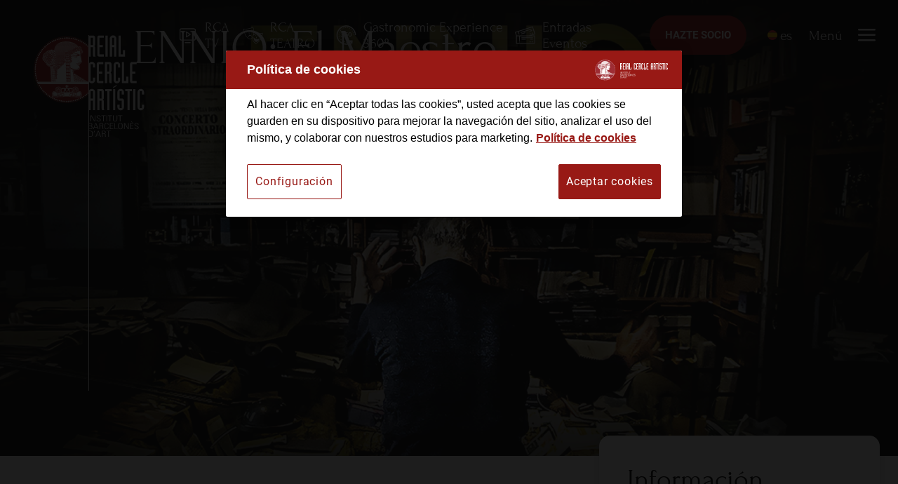

--- FILE ---
content_type: text/html; charset=UTF-8
request_url: https://www.reialcercleartistic.cat/es/programes-i-activitats/2023-ennio_el-maestro/
body_size: 41331
content:
<!DOCTYPE html>
<html lang="es">
    <head>
        <title>ENNIO: El Maestro</title>
        <meta name='viewport' content='width=device-width,initial-scale=1,maximum-scale=1,user-scalable=no'/>
            <meta name="description" content="Un documental sobre Ennio Morricone deGiuseppe Tornatore." />
            <meta name="keywords" content="Cineclub, projección, Ennio, música, documental" />
        <meta name="author" content="eMascaró" />
        <meta http-equiv="Content-Type" content="text/html; charset=UTF-8" />
		<meta property="fb:app_id" content="214649275261896" />
		<meta property="og:type" content="website" />
        <meta property="og:url" content="https://www.reialcercleartistic.cat/es/programes-i-activitats/2023-ennio_el-maestro/" />
		<meta property="og:description" content="Un documental sobre Ennio Morricone deGiuseppe Tornatore." /><meta property="og:title" content="ENNIO: El Maestro" />
        <link rel="shortcut icon" href="/favicon.ico" />
        <link rel="apple-touch-icon" href="/favicon-ios.png" />
        <meta name="apple-mobile-web-app-title" content="Reial Cercle Artístic">
        <link rel="preload" href="/content/fonts/fontawesome-webfont.woff2" as="font" type="font/woff2" crossorigin>
        
        <link rel="alternate" type="application/rss+xml" title="RSS" href="https://www.reialcercleartistic.cat/feed//" />
		<meta property="og:image" content="https://www.reialcercleartistic.cat/content/thumbs/2560_/content/imgsxml/actividades/2023-22marc-cineclub-ennio-w768.jpg">
	<meta name="twitter:image" content="https://www.reialcercleartistic.cat/content/thumbs/2560_/content/imgsxml/actividades/2023-22marc-cineclub-ennio-w768.jpg">
	<meta property="og:image" content="https://www.reialcercleartistic.cat/content/thumbs/800_450/content/imgsxml/panel_galeria/2023-visita-sorolla451.jpg">
	<meta property="og:image" content="https://www.reialcercleartistic.cat/content/thumbs/800_450/content/imgsxml/panel_galeria/2023-taller-aquarella562.jpg">
	<meta property="og:image" content="https://www.reialcercleartistic.cat/content/thumbs/800_450/content/imgsxml/panel_galeria/2023-calendaris451.jpg">
	<meta property="og:image" content="https://www.reialcercleartistic.cat/content/thumbs/800_450/content/imgsxml/panel_galeria/2024-carnestoltes294.jpg">        <link rel="alternate" hreflang="ca" href="https://www.reialcercleartistic.cat/ca/programes-i-activitats/2023-ennio_el-mestre/" />
                    <link rel="alternate" hreflang="es" href="https://www.reialcercleartistic.cat/es/programes-i-activitats/2023-ennio_el-maestro/" />
                            <link rel="canonical" href="https://www.reialcercleartistic.cat/es/programes-i-activitats/2023-ennio_el-maestro/" />
        
		<style type="text/css">@font-face{font-family:'Forum';font-style:normal;font-weight:400;font-display:swap;src:url(https://fonts.gstatic.com/s/forum/v14/6aey4Ky-Vb8Ew8IcOpIq3g.woff2) format('woff2');unicode-range:U0460-052F, U1C 79C 88, U20B 4, U2DE -2DFF,UA640-A69F,UFE2E-FE2F}@font-face{font-family:'Forum';font-style:normal;font-weight:400;font-display:swap;src:url(https://fonts.gstatic.com/s/forum/v14/6aey4Ky-Vb8Ew8IVOpIq3g.woff2) format('woff2');unicode-range:U0400-045F, U0490-0491, U04B -4B 1,U2116}@font-face{font-family:'Forum';font-style:normal;font-weight:400;font-display:swap;src:url(https://fonts.gstatic.com/s/forum/v14/6aey4Ky-Vb8Ew8IfOpIq3g.woff2) format('woff2');unicode-range:U0100-024F, U0259, U1E -1EFF, U2020, U20A -20AB, U20AD-20CF, U2113, U2C 58C 7F,UA720-A7FF}@font-face{font-family:'Forum';font-style:normal;font-weight:400;font-display:swap;src:url(https://fonts.gstatic.com/s/forum/v14/6aey4Ky-Vb8Ew8IROpI.woff2) format('woff2');unicode-range:U0000-00FF, U0131, U0152-0153, U02BB-02BC, U02C 6,U02DA,U02DC,U2000-206F,U2074,U20AC,U2122,U2191,U2193,U2212,U2215,UFEFF,UFFFD}@font-face{font-family:'Roboto';font-style:italic;font-weight:100;font-display:swap;src:url(https://fonts.gstatic.com/s/roboto/v29/KFOiCnqEu92Fr1Mu51QrEz0dL_nz.woff2) format('woff2');unicode-range:U0460-052F, U1C 79C 88, U20B 4, U2DE -2DFF,UA640-A69F,UFE2E-FE2F}@font-face{font-family:'Roboto';font-style:italic;font-weight:100;font-display:swap;src:url(https://fonts.gstatic.com/s/roboto/v29/KFOiCnqEu92Fr1Mu51QrEzQdL_nz.woff2) format('woff2');unicode-range:U0400-045F, U0490-0491, U04B -4B 1,U2116}@font-face{font-family:'Roboto';font-style:italic;font-weight:100;font-display:swap;src:url(https://fonts.gstatic.com/s/roboto/v29/KFOiCnqEu92Fr1Mu51QrEzwdL_nz.woff2) format('woff2');unicode-range:U1F -1FFF}@font-face{font-family:'Roboto';font-style:italic;font-weight:100;font-display:swap;src:url(https://fonts.gstatic.com/s/roboto/v29/KFOiCnqEu92Fr1Mu51QrEzMdL_nz.woff2) format('woff2');unicode-range:U0370-03FF}@font-face{font-family:'Roboto';font-style:italic;font-weight:100;font-display:swap;src:url(https://fonts.gstatic.com/s/roboto/v29/KFOiCnqEu92Fr1Mu51QrEz8dL_nz.woff2) format('woff2');unicode-range:U0102-0103, U0110-0111, U0128-0129, U0168-0169, U01A -1A 1, U01AF-01B 0, U1EA -1EF 9,U20AB}@font-face{font-family:'Roboto';font-style:italic;font-weight:100;font-display:swap;src:url(https://fonts.gstatic.com/s/roboto/v29/KFOiCnqEu92Fr1Mu51QrEz4dL_nz.woff2) format('woff2');unicode-range:U0100-024F, U0259, U1E -1EFF, U2020, U20A -20AB, U20AD-20CF, U2113, U2C 58C 7F,UA720-A7FF}@font-face{font-family:'Roboto';font-style:italic;font-weight:100;font-display:swap;src:url(https://fonts.gstatic.com/s/roboto/v29/KFOiCnqEu92Fr1Mu51QrEzAdLw.woff2) format('woff2');unicode-range:U0000-00FF, U0131, U0152-0153, U02BB-02BC, U02C 6,U02DA,U02DC,U2000-206F,U2074,U20AC,U2122,U2191,U2193,U2212,U2215,UFEFF,UFFFD}@font-face{font-family:'Roboto';font-style:italic;font-weight:300;font-display:swap;src:url(https://fonts.gstatic.com/s/roboto/v29/KFOjCnqEu92Fr1Mu51TjASc3CsTKlA.woff2) format('woff2');unicode-range:U0460-052F, U1C 79C 88, U20B 4, U2DE -2DFF,UA640-A69F,UFE2E-FE2F}@font-face{font-family:'Roboto';font-style:italic;font-weight:300;font-display:swap;src:url(https://fonts.gstatic.com/s/roboto/v29/KFOjCnqEu92Fr1Mu51TjASc-CsTKlA.woff2) format('woff2');unicode-range:U0400-045F, U0490-0491, U04B -4B 1,U2116}@font-face{font-family:'Roboto';font-style:italic;font-weight:300;font-display:swap;src:url(https://fonts.gstatic.com/s/roboto/v29/KFOjCnqEu92Fr1Mu51TjASc2CsTKlA.woff2) format('woff2');unicode-range:U1F -1FFF}@font-face{font-family:'Roboto';font-style:italic;font-weight:300;font-display:swap;src:url(https://fonts.gstatic.com/s/roboto/v29/KFOjCnqEu92Fr1Mu51TjASc5CsTKlA.woff2) format('woff2');unicode-range:U0370-03FF}@font-face{font-family:'Roboto';font-style:italic;font-weight:300;font-display:swap;src:url(https://fonts.gstatic.com/s/roboto/v29/KFOjCnqEu92Fr1Mu51TjASc1CsTKlA.woff2) format('woff2');unicode-range:U0102-0103, U0110-0111, U0128-0129, U0168-0169, U01A -1A 1, U01AF-01B 0, U1EA -1EF 9,U20AB}@font-face{font-family:'Roboto';font-style:italic;font-weight:300;font-display:swap;src:url(https://fonts.gstatic.com/s/roboto/v29/KFOjCnqEu92Fr1Mu51TjASc0CsTKlA.woff2) format('woff2');unicode-range:U0100-024F, U0259, U1E -1EFF, U2020, U20A -20AB, U20AD-20CF, U2113, U2C 58C 7F,UA720-A7FF}@font-face{font-family:'Roboto';font-style:italic;font-weight:300;font-display:swap;src:url(https://fonts.gstatic.com/s/roboto/v29/KFOjCnqEu92Fr1Mu51TjASc6CsQ.woff2) format('woff2');unicode-range:U0000-00FF, U0131, U0152-0153, U02BB-02BC, U02C 6,U02DA,U02DC,U2000-206F,U2074,U20AC,U2122,U2191,U2193,U2212,U2215,UFEFF,UFFFD}@font-face{font-family:'Roboto';font-style:italic;font-weight:400;font-display:swap;src:url(https://fonts.gstatic.com/s/roboto/v29/KFOkCnqEu92Fr1Mu51xFIzIFKw.woff2) format('woff2');unicode-range:U0460-052F, U1C 79C 88, U20B 4, U2DE -2DFF,UA640-A69F,UFE2E-FE2F}@font-face{font-family:'Roboto';font-style:italic;font-weight:400;font-display:swap;src:url(https://fonts.gstatic.com/s/roboto/v29/KFOkCnqEu92Fr1Mu51xMIzIFKw.woff2) format('woff2');unicode-range:U0400-045F, U0490-0491, U04B -4B 1,U2116}@font-face{font-family:'Roboto';font-style:italic;font-weight:400;font-display:swap;src:url(https://fonts.gstatic.com/s/roboto/v29/KFOkCnqEu92Fr1Mu51xEIzIFKw.woff2) format('woff2');unicode-range:U1F -1FFF}@font-face{font-family:'Roboto';font-style:italic;font-weight:400;font-display:swap;src:url(https://fonts.gstatic.com/s/roboto/v29/KFOkCnqEu92Fr1Mu51xLIzIFKw.woff2) format('woff2');unicode-range:U0370-03FF}@font-face{font-family:'Roboto';font-style:italic;font-weight:400;font-display:swap;src:url(https://fonts.gstatic.com/s/roboto/v29/KFOkCnqEu92Fr1Mu51xHIzIFKw.woff2) format('woff2');unicode-range:U0102-0103, U0110-0111, U0128-0129, U0168-0169, U01A -1A 1, U01AF-01B 0, U1EA -1EF 9,U20AB}@font-face{font-family:'Roboto';font-style:italic;font-weight:400;font-display:swap;src:url(https://fonts.gstatic.com/s/roboto/v29/KFOkCnqEu92Fr1Mu51xGIzIFKw.woff2) format('woff2');unicode-range:U0100-024F, U0259, U1E -1EFF, U2020, U20A -20AB, U20AD-20CF, U2113, U2C 58C 7F,UA720-A7FF}@font-face{font-family:'Roboto';font-style:italic;font-weight:400;font-display:swap;src:url(https://fonts.gstatic.com/s/roboto/v29/KFOkCnqEu92Fr1Mu51xIIzI.woff2) format('woff2');unicode-range:U0000-00FF, U0131, U0152-0153, U02BB-02BC, U02C 6,U02DA,U02DC,U2000-206F,U2074,U20AC,U2122,U2191,U2193,U2212,U2215,UFEFF,UFFFD}@font-face{font-family:'Roboto';font-style:italic;font-weight:500;font-display:swap;src:url(https://fonts.gstatic.com/s/roboto/v29/KFOjCnqEu92Fr1Mu51S7ACc3CsTKlA.woff2) format('woff2');unicode-range:U0460-052F, U1C 79C 88, U20B 4, U2DE -2DFF,UA640-A69F,UFE2E-FE2F}@font-face{font-family:'Roboto';font-style:italic;font-weight:500;font-display:swap;src:url(https://fonts.gstatic.com/s/roboto/v29/KFOjCnqEu92Fr1Mu51S7ACc-CsTKlA.woff2) format('woff2');unicode-range:U0400-045F, U0490-0491, U04B -4B 1,U2116}@font-face{font-family:'Roboto';font-style:italic;font-weight:500;font-display:swap;src:url(https://fonts.gstatic.com/s/roboto/v29/KFOjCnqEu92Fr1Mu51S7ACc2CsTKlA.woff2) format('woff2');unicode-range:U1F -1FFF}@font-face{font-family:'Roboto';font-style:italic;font-weight:500;font-display:swap;src:url(https://fonts.gstatic.com/s/roboto/v29/KFOjCnqEu92Fr1Mu51S7ACc5CsTKlA.woff2) format('woff2');unicode-range:U0370-03FF}@font-face{font-family:'Roboto';font-style:italic;font-weight:500;font-display:swap;src:url(https://fonts.gstatic.com/s/roboto/v29/KFOjCnqEu92Fr1Mu51S7ACc1CsTKlA.woff2) format('woff2');unicode-range:U0102-0103, U0110-0111, U0128-0129, U0168-0169, U01A -1A 1, U01AF-01B 0, U1EA -1EF 9,U20AB}@font-face{font-family:'Roboto';font-style:italic;font-weight:500;font-display:swap;src:url(https://fonts.gstatic.com/s/roboto/v29/KFOjCnqEu92Fr1Mu51S7ACc0CsTKlA.woff2) format('woff2');unicode-range:U0100-024F, U0259, U1E -1EFF, U2020, U20A -20AB, U20AD-20CF, U2113, U2C 58C 7F,UA720-A7FF}@font-face{font-family:'Roboto';font-style:italic;font-weight:500;font-display:swap;src:url(https://fonts.gstatic.com/s/roboto/v29/KFOjCnqEu92Fr1Mu51S7ACc6CsQ.woff2) format('woff2');unicode-range:U0000-00FF, U0131, U0152-0153, U02BB-02BC, U02C 6,U02DA,U02DC,U2000-206F,U2074,U20AC,U2122,U2191,U2193,U2212,U2215,UFEFF,UFFFD}@font-face{font-family:'Roboto';font-style:italic;font-weight:700;font-display:swap;src:url(https://fonts.gstatic.com/s/roboto/v29/KFOjCnqEu92Fr1Mu51TzBic3CsTKlA.woff2) format('woff2');unicode-range:U0460-052F, U1C 79C 88, U20B 4, U2DE -2DFF,UA640-A69F,UFE2E-FE2F}@font-face{font-family:'Roboto';font-style:italic;font-weight:700;font-display:swap;src:url(https://fonts.gstatic.com/s/roboto/v29/KFOjCnqEu92Fr1Mu51TzBic-CsTKlA.woff2) format('woff2');unicode-range:U0400-045F, U0490-0491, U04B -4B 1,U2116}@font-face{font-family:'Roboto';font-style:italic;font-weight:700;font-display:swap;src:url(https://fonts.gstatic.com/s/roboto/v29/KFOjCnqEu92Fr1Mu51TzBic2CsTKlA.woff2) format('woff2');unicode-range:U1F -1FFF}@font-face{font-family:'Roboto';font-style:italic;font-weight:700;font-display:swap;src:url(https://fonts.gstatic.com/s/roboto/v29/KFOjCnqEu92Fr1Mu51TzBic5CsTKlA.woff2) format('woff2');unicode-range:U0370-03FF}@font-face{font-family:'Roboto';font-style:italic;font-weight:700;font-display:swap;src:url(https://fonts.gstatic.com/s/roboto/v29/KFOjCnqEu92Fr1Mu51TzBic1CsTKlA.woff2) format('woff2');unicode-range:U0102-0103, U0110-0111, U0128-0129, U0168-0169, U01A -1A 1, U01AF-01B 0, U1EA -1EF 9,U20AB}@font-face{font-family:'Roboto';font-style:italic;font-weight:700;font-display:swap;src:url(https://fonts.gstatic.com/s/roboto/v29/KFOjCnqEu92Fr1Mu51TzBic0CsTKlA.woff2) format('woff2');unicode-range:U0100-024F, U0259, U1E -1EFF, U2020, U20A -20AB, U20AD-20CF, U2113, U2C 58C 7F,UA720-A7FF}@font-face{font-family:'Roboto';font-style:italic;font-weight:700;font-display:swap;src:url(https://fonts.gstatic.com/s/roboto/v29/KFOjCnqEu92Fr1Mu51TzBic6CsQ.woff2) format('woff2');unicode-range:U0000-00FF, U0131, U0152-0153, U02BB-02BC, U02C 6,U02DA,U02DC,U2000-206F,U2074,U20AC,U2122,U2191,U2193,U2212,U2215,UFEFF,UFFFD}@font-face{font-family:'Roboto';font-style:italic;font-weight:900;font-display:swap;src:url(https://fonts.gstatic.com/s/roboto/v29/KFOjCnqEu92Fr1Mu51TLBCc3CsTKlA.woff2) format('woff2');unicode-range:U0460-052F, U1C 79C 88, U20B 4, U2DE -2DFF,UA640-A69F,UFE2E-FE2F}@font-face{font-family:'Roboto';font-style:italic;font-weight:900;font-display:swap;src:url(https://fonts.gstatic.com/s/roboto/v29/KFOjCnqEu92Fr1Mu51TLBCc-CsTKlA.woff2) format('woff2');unicode-range:U0400-045F, U0490-0491, U04B -4B 1,U2116}@font-face{font-family:'Roboto';font-style:italic;font-weight:900;font-display:swap;src:url(https://fonts.gstatic.com/s/roboto/v29/KFOjCnqEu92Fr1Mu51TLBCc2CsTKlA.woff2) format('woff2');unicode-range:U1F -1FFF}@font-face{font-family:'Roboto';font-style:italic;font-weight:900;font-display:swap;src:url(https://fonts.gstatic.com/s/roboto/v29/KFOjCnqEu92Fr1Mu51TLBCc5CsTKlA.woff2) format('woff2');unicode-range:U0370-03FF}@font-face{font-family:'Roboto';font-style:italic;font-weight:900;font-display:swap;src:url(https://fonts.gstatic.com/s/roboto/v29/KFOjCnqEu92Fr1Mu51TLBCc1CsTKlA.woff2) format('woff2');unicode-range:U0102-0103, U0110-0111, U0128-0129, U0168-0169, U01A -1A 1, U01AF-01B 0, U1EA -1EF 9,U20AB}@font-face{font-family:'Roboto';font-style:italic;font-weight:900;font-display:swap;src:url(https://fonts.gstatic.com/s/roboto/v29/KFOjCnqEu92Fr1Mu51TLBCc0CsTKlA.woff2) format('woff2');unicode-range:U0100-024F, U0259, U1E -1EFF, U2020, U20A -20AB, U20AD-20CF, U2113, U2C 58C 7F,UA720-A7FF}@font-face{font-family:'Roboto';font-style:italic;font-weight:900;font-display:swap;src:url(https://fonts.gstatic.com/s/roboto/v29/KFOjCnqEu92Fr1Mu51TLBCc6CsQ.woff2) format('woff2');unicode-range:U0000-00FF, U0131, U0152-0153, U02BB-02BC, U02C 6,U02DA,U02DC,U2000-206F,U2074,U20AC,U2122,U2191,U2193,U2212,U2215,UFEFF,UFFFD}@font-face{font-family:'Roboto';font-style:normal;font-weight:100;font-display:swap;src:url(https://fonts.gstatic.com/s/roboto/v29/KFOkCnqEu92Fr1MmgVxFIzIFKw.woff2) format('woff2');unicode-range:U0460-052F, U1C 79C 88, U20B 4, U2DE -2DFF,UA640-A69F,UFE2E-FE2F}@font-face{font-family:'Roboto';font-style:normal;font-weight:100;font-display:swap;src:url(https://fonts.gstatic.com/s/roboto/v29/KFOkCnqEu92Fr1MmgVxMIzIFKw.woff2) format('woff2');unicode-range:U0400-045F, U0490-0491, U04B -4B 1,U2116}@font-face{font-family:'Roboto';font-style:normal;font-weight:100;font-display:swap;src:url(https://fonts.gstatic.com/s/roboto/v29/KFOkCnqEu92Fr1MmgVxEIzIFKw.woff2) format('woff2');unicode-range:U1F -1FFF}@font-face{font-family:'Roboto';font-style:normal;font-weight:100;font-display:swap;src:url(https://fonts.gstatic.com/s/roboto/v29/KFOkCnqEu92Fr1MmgVxLIzIFKw.woff2) format('woff2');unicode-range:U0370-03FF}@font-face{font-family:'Roboto';font-style:normal;font-weight:100;font-display:swap;src:url(https://fonts.gstatic.com/s/roboto/v29/KFOkCnqEu92Fr1MmgVxHIzIFKw.woff2) format('woff2');unicode-range:U0102-0103, U0110-0111, U0128-0129, U0168-0169, U01A -1A 1, U01AF-01B 0, U1EA -1EF 9,U20AB}@font-face{font-family:'Roboto';font-style:normal;font-weight:100;font-display:swap;src:url(https://fonts.gstatic.com/s/roboto/v29/KFOkCnqEu92Fr1MmgVxGIzIFKw.woff2) format('woff2');unicode-range:U0100-024F, U0259, U1E -1EFF, U2020, U20A -20AB, U20AD-20CF, U2113, U2C 58C 7F,UA720-A7FF}@font-face{font-family:'Roboto';font-style:normal;font-weight:100;font-display:swap;src:url(https://fonts.gstatic.com/s/roboto/v29/KFOkCnqEu92Fr1MmgVxIIzI.woff2) format('woff2');unicode-range:U0000-00FF, U0131, U0152-0153, U02BB-02BC, U02C 6,U02DA,U02DC,U2000-206F,U2074,U20AC,U2122,U2191,U2193,U2212,U2215,UFEFF,UFFFD}@font-face{font-family:'Roboto';font-style:normal;font-weight:300;font-display:swap;src:url(https://fonts.gstatic.com/s/roboto/v29/KFOlCnqEu92Fr1MmSU5fCRc4EsA.woff2) format('woff2');unicode-range:U0460-052F, U1C 79C 88, U20B 4, U2DE -2DFF,UA640-A69F,UFE2E-FE2F}@font-face{font-family:'Roboto';font-style:normal;font-weight:300;font-display:swap;src:url(https://fonts.gstatic.com/s/roboto/v29/KFOlCnqEu92Fr1MmSU5fABc4EsA.woff2) format('woff2');unicode-range:U0400-045F, U0490-0491, U04B -4B 1,U2116}@font-face{font-family:'Roboto';font-style:normal;font-weight:300;font-display:swap;src:url(https://fonts.gstatic.com/s/roboto/v29/KFOlCnqEu92Fr1MmSU5fCBc4EsA.woff2) format('woff2');unicode-range:U1F -1FFF}@font-face{font-family:'Roboto';font-style:normal;font-weight:300;font-display:swap;src:url(https://fonts.gstatic.com/s/roboto/v29/KFOlCnqEu92Fr1MmSU5fBxc4EsA.woff2) format('woff2');unicode-range:U0370-03FF}@font-face{font-family:'Roboto';font-style:normal;font-weight:300;font-display:swap;src:url(https://fonts.gstatic.com/s/roboto/v29/KFOlCnqEu92Fr1MmSU5fCxc4EsA.woff2) format('woff2');unicode-range:U0102-0103, U0110-0111, U0128-0129, U0168-0169, U01A -1A 1, U01AF-01B 0, U1EA -1EF 9,U20AB}@font-face{font-family:'Roboto';font-style:normal;font-weight:300;font-display:swap;src:url(https://fonts.gstatic.com/s/roboto/v29/KFOlCnqEu92Fr1MmSU5fChc4EsA.woff2) format('woff2');unicode-range:U0100-024F, U0259, U1E -1EFF, U2020, U20A -20AB, U20AD-20CF, U2113, U2C 58C 7F,UA720-A7FF}@font-face{font-family:'Roboto';font-style:normal;font-weight:300;font-display:swap;src:url(https://fonts.gstatic.com/s/roboto/v29/KFOlCnqEu92Fr1MmSU5fBBc4.woff2) format('woff2');unicode-range:U0000-00FF, U0131, U0152-0153, U02BB-02BC, U02C 6,U02DA,U02DC,U2000-206F,U2074,U20AC,U2122,U2191,U2193,U2212,U2215,UFEFF,UFFFD}@font-face{font-family:'Roboto';font-style:normal;font-weight:400;font-display:swap;src:url(https://fonts.gstatic.com/s/roboto/v29/KFOmCnqEu92Fr1Mu72xKOzY.woff2) format('woff2');unicode-range:U0460-052F, U1C 79C 88, U20B 4, U2DE -2DFF,UA640-A69F,UFE2E-FE2F}@font-face{font-family:'Roboto';font-style:normal;font-weight:400;font-display:swap;src:url(https://fonts.gstatic.com/s/roboto/v29/KFOmCnqEu92Fr1Mu5mxKOzY.woff2) format('woff2');unicode-range:U0400-045F, U0490-0491, U04B -4B 1,U2116}@font-face{font-family:'Roboto';font-style:normal;font-weight:400;font-display:swap;src:url(https://fonts.gstatic.com/s/roboto/v29/KFOmCnqEu92Fr1Mu7mxKOzY.woff2) format('woff2');unicode-range:U1F -1FFF}@font-face{font-family:'Roboto';font-style:normal;font-weight:400;font-display:swap;src:url(https://fonts.gstatic.com/s/roboto/v29/KFOmCnqEu92Fr1Mu4WxKOzY.woff2) format('woff2');unicode-range:U0370-03FF}@font-face{font-family:'Roboto';font-style:normal;font-weight:400;font-display:swap;src:url(https://fonts.gstatic.com/s/roboto/v29/KFOmCnqEu92Fr1Mu7WxKOzY.woff2) format('woff2');unicode-range:U0102-0103, U0110-0111, U0128-0129, U0168-0169, U01A -1A 1, U01AF-01B 0, U1EA -1EF 9,U20AB}@font-face{font-family:'Roboto';font-style:normal;font-weight:400;font-display:swap;src:url(https://fonts.gstatic.com/s/roboto/v29/KFOmCnqEu92Fr1Mu7GxKOzY.woff2) format('woff2');unicode-range:U0100-024F, U0259, U1E -1EFF, U2020, U20A -20AB, U20AD-20CF, U2113, U2C 58C 7F,UA720-A7FF}@font-face{font-family:'Roboto';font-style:normal;font-weight:400;font-display:swap;src:url(https://fonts.gstatic.com/s/roboto/v29/KFOmCnqEu92Fr1Mu4mxK.woff2) format('woff2');unicode-range:U0000-00FF, U0131, U0152-0153, U02BB-02BC, U02C 6,U02DA,U02DC,U2000-206F,U2074,U20AC,U2122,U2191,U2193,U2212,U2215,UFEFF,UFFFD}@font-face{font-family:'Roboto';font-style:normal;font-weight:500;font-display:swap;src:url(https://fonts.gstatic.com/s/roboto/v29/KFOlCnqEu92Fr1MmEU9fCRc4EsA.woff2) format('woff2');unicode-range:U0460-052F, U1C 79C 88, U20B 4, U2DE -2DFF,UA640-A69F,UFE2E-FE2F}@font-face{font-family:'Roboto';font-style:normal;font-weight:500;font-display:swap;src:url(https://fonts.gstatic.com/s/roboto/v29/KFOlCnqEu92Fr1MmEU9fABc4EsA.woff2) format('woff2');unicode-range:U0400-045F, U0490-0491, U04B -4B 1,U2116}@font-face{font-family:'Roboto';font-style:normal;font-weight:500;font-display:swap;src:url(https://fonts.gstatic.com/s/roboto/v29/KFOlCnqEu92Fr1MmEU9fCBc4EsA.woff2) format('woff2');unicode-range:U1F -1FFF}@font-face{font-family:'Roboto';font-style:normal;font-weight:500;font-display:swap;src:url(https://fonts.gstatic.com/s/roboto/v29/KFOlCnqEu92Fr1MmEU9fBxc4EsA.woff2) format('woff2');unicode-range:U0370-03FF}@font-face{font-family:'Roboto';font-style:normal;font-weight:500;font-display:swap;src:url(https://fonts.gstatic.com/s/roboto/v29/KFOlCnqEu92Fr1MmEU9fCxc4EsA.woff2) format('woff2');unicode-range:U0102-0103, U0110-0111, U0128-0129, U0168-0169, U01A -1A 1, U01AF-01B 0, U1EA -1EF 9,U20AB}@font-face{font-family:'Roboto';font-style:normal;font-weight:500;font-display:swap;src:url(https://fonts.gstatic.com/s/roboto/v29/KFOlCnqEu92Fr1MmEU9fChc4EsA.woff2) format('woff2');unicode-range:U0100-024F, U0259, U1E -1EFF, U2020, U20A -20AB, U20AD-20CF, U2113, U2C 58C 7F,UA720-A7FF}@font-face{font-family:'Roboto';font-style:normal;font-weight:500;font-display:swap;src:url(https://fonts.gstatic.com/s/roboto/v29/KFOlCnqEu92Fr1MmEU9fBBc4.woff2) format('woff2');unicode-range:U0000-00FF, U0131, U0152-0153, U02BB-02BC, U02C 6,U02DA,U02DC,U2000-206F,U2074,U20AC,U2122,U2191,U2193,U2212,U2215,UFEFF,UFFFD}@font-face{font-family:'Roboto';font-style:normal;font-weight:700;font-display:swap;src:url(https://fonts.gstatic.com/s/roboto/v29/KFOlCnqEu92Fr1MmWUlfCRc4EsA.woff2) format('woff2');unicode-range:U0460-052F, U1C 79C 88, U20B 4, U2DE -2DFF,UA640-A69F,UFE2E-FE2F}@font-face{font-family:'Roboto';font-style:normal;font-weight:700;font-display:swap;src:url(https://fonts.gstatic.com/s/roboto/v29/KFOlCnqEu92Fr1MmWUlfABc4EsA.woff2) format('woff2');unicode-range:U0400-045F, U0490-0491, U04B -4B 1,U2116}@font-face{font-family:'Roboto';font-style:normal;font-weight:700;font-display:swap;src:url(https://fonts.gstatic.com/s/roboto/v29/KFOlCnqEu92Fr1MmWUlfCBc4EsA.woff2) format('woff2');unicode-range:U1F -1FFF}@font-face{font-family:'Roboto';font-style:normal;font-weight:700;font-display:swap;src:url(https://fonts.gstatic.com/s/roboto/v29/KFOlCnqEu92Fr1MmWUlfBxc4EsA.woff2) format('woff2');unicode-range:U0370-03FF}@font-face{font-family:'Roboto';font-style:normal;font-weight:700;font-display:swap;src:url(https://fonts.gstatic.com/s/roboto/v29/KFOlCnqEu92Fr1MmWUlfCxc4EsA.woff2) format('woff2');unicode-range:U0102-0103, U0110-0111, U0128-0129, U0168-0169, U01A -1A 1, U01AF-01B 0, U1EA -1EF 9,U20AB}@font-face{font-family:'Roboto';font-style:normal;font-weight:700;font-display:swap;src:url(https://fonts.gstatic.com/s/roboto/v29/KFOlCnqEu92Fr1MmWUlfChc4EsA.woff2) format('woff2');unicode-range:U0100-024F, U0259, U1E -1EFF, U2020, U20A -20AB, U20AD-20CF, U2113, U2C 58C 7F,UA720-A7FF}@font-face{font-family:'Roboto';font-style:normal;font-weight:700;font-display:swap;src:url(https://fonts.gstatic.com/s/roboto/v29/KFOlCnqEu92Fr1MmWUlfBBc4.woff2) format('woff2');unicode-range:U0000-00FF, U0131, U0152-0153, U02BB-02BC, U02C 6,U02DA,U02DC,U2000-206F,U2074,U20AC,U2122,U2191,U2193,U2212,U2215,UFEFF,UFFFD}@font-face{font-family:'Roboto';font-style:normal;font-weight:900;font-display:swap;src:url(https://fonts.gstatic.com/s/roboto/v29/KFOlCnqEu92Fr1MmYUtfCRc4EsA.woff2) format('woff2');unicode-range:U0460-052F, U1C 79C 88, U20B 4, U2DE -2DFF,UA640-A69F,UFE2E-FE2F}@font-face{font-family:'Roboto';font-style:normal;font-weight:900;font-display:swap;src:url(https://fonts.gstatic.com/s/roboto/v29/KFOlCnqEu92Fr1MmYUtfABc4EsA.woff2) format('woff2');unicode-range:U0400-045F, U0490-0491, U04B -4B 1,U2116}@font-face{font-family:'Roboto';font-style:normal;font-weight:900;font-display:swap;src:url(https://fonts.gstatic.com/s/roboto/v29/KFOlCnqEu92Fr1MmYUtfCBc4EsA.woff2) format('woff2');unicode-range:U1F -1FFF}@font-face{font-family:'Roboto';font-style:normal;font-weight:900;font-display:swap;src:url(https://fonts.gstatic.com/s/roboto/v29/KFOlCnqEu92Fr1MmYUtfBxc4EsA.woff2) format('woff2');unicode-range:U0370-03FF}@font-face{font-family:'Roboto';font-style:normal;font-weight:900;font-display:swap;src:url(https://fonts.gstatic.com/s/roboto/v29/KFOlCnqEu92Fr1MmYUtfCxc4EsA.woff2) format('woff2');unicode-range:U0102-0103, U0110-0111, U0128-0129, U0168-0169, U01A -1A 1, U01AF-01B 0, U1EA -1EF 9,U20AB}@font-face{font-family:'Roboto';font-style:normal;font-weight:900;font-display:swap;src:url(https://fonts.gstatic.com/s/roboto/v29/KFOlCnqEu92Fr1MmYUtfChc4EsA.woff2) format('woff2');unicode-range:U0100-024F, U0259, U1E -1EFF, U2020, U20A -20AB, U20AD-20CF, U2113, U2C 58C 7F,UA720-A7FF}@font-face{font-family:'Roboto';font-style:normal;font-weight:900;font-display:swap;src:url(https://fonts.gstatic.com/s/roboto/v29/KFOlCnqEu92Fr1MmYUtfBBc4.woff2) format('woff2');unicode-range:U0000-00FF, U0131, U0152-0153, U02BB-02BC, U02C 6,U02DA,U02DC,U2000-206F,U2074,U20AC,U2122,U2191,U2193,U2212,U2215,UFEFF,UFFFD}.text-black{color:#000}.text-light{color:#808080}.text-white{color:#fff}.text-red{color:#981915}*,*::before,*::after{box-sizing:border-box}body,h1,h2,h3,h4,h5,h6,p,figure,blockquote,dl,dd{margin:0}ul[role="list"],ol[role="list"]{list-style:none}html:focus-within{scroll-behavior:smooth}body{min-height:100vh;text-rendering:optimizeSpeed}a:not([class]){text-decoration-skip-ink:auto}img,picture{max-width:100%;display:block}input,button,textarea,select{font:inherit;outline:0;border:0}button,a{cursor:pointer}@media (prefers-reduced-motion: reduce){html:focus-within{scroll-behavior:auto}*,*::before,*::after{animation-duration:0.01ms !important;animation-iteration-count:1 !important;transition-duration:0.01ms !important;scroll-behavior:auto !important}}body.blocked{overflow:hidden}html{font-size:62.5%}html.over-hidden{overflow:hidden}html body{font-size:10px}p{line-height:1.5;font-family:'Roboto',sans-serif;margin-bottom:1.4rem}a{display:inline-block;text-size-adjust:none;-webkit-text-size-adjust:none;text-decoration:none;color:inherit}input,select,textarea{font-family:'Roboto',sans-serif}blockquote>q{font-family:'Forum',serif;line-height:1.67}[id^="sta"]{position:fixed;top:0;left: -9.9rem}[class^="mdl-"]{padding:5.5rem 8.5rem}.eff-noactive{opacity:0;transform:translateY(10rem);transition:0.7s ease}.eff-noactive.eff-active{opacity:1;transform:translateY(0)}.eff-noactiveimg{opacity:0;transform:translateX(4rem);transition:0.7s ease}.eff-noactiveimg.eff-activeimg{opacity:1;transform:translateX(0)}.container{margin-right:auto;margin-left:auto}.title-seo{margin-bottom:1.8rem;font-family:'Forum',serif;font-weight:400;font-size:3rem;line-height:3rem}@media (min-width: 1024px){.title-seo{margin-bottom:3rem;font-size:4rem;line-height:4.4rem}}@media (min-width: 1680px){.title-seo{font-size:5rem;line-height:5.5rem}}.entry-seo{margin-bottom:3.5rem;font-family:'Roboto',sans-serif;font-weight:300;font-size:1.5rem;line-height:2.5rem}@media (min-width: 1024px){.entry-seo{margin-bottom:5rem;font-size:1.6rem}}@media (pointer: coarse){.hidden-scrollbar{-ms-overflow-style:none;scrollbar-width:none}.hidden-scrollbar::-webkit-scrollbar{display:none}}@media (pointer: fine){.hidden-scrollbar{padding-bottom:0.5rem}.hidden-scrollbar::-webkit-scrollbar{width:1.6rem;height:1.2rem}.hidden-scrollbar::-webkit-scrollbar-track{background-color:#f0efef}.hidden-scrollbar::-webkit-scrollbar-thumb{border:2px solid transparent;border-radius:10rem;background-color:#c8c7c7;background-clip:content-box}.hidden-scrollbar::-webkit-scrollbar-thumb:hover{opacity:0.4}.hidden-scrollbar::-webkit-scrollbar-thumb:hover{background-color:#babac0}.hidden-scrollbar--thin::-webkit-scrollbar{width:1rem;height:1rem}}.kpis{overflow-x:auto;display:flex;flex-wrap:nowrap;justify-content:flex-start;align-items:flex-start;column-gap:4rem;margin-bottom:4rem}@media (min-width: 768px){.kpis{overflow-x:visible;justify-content:center;column-gap:8rem}}@media (min-width: 1024px){.kpis{justify-content:flex-start;column-gap:4rem}}@media (min-width: 1680px){.kpis{column-gap:8rem}}.kpi{width:min-content;flex:0 1 auto;vertical-align:top}.kpi:last-child{padding-right:2rem}.kpi-num{position:relative;font-family:'Forum',serif;font-size:3.5rem;line-height:3.9rem;color:#981915}@media (min-width: 1680px){.kpi-num{font-size:4rem;line-height:4.4rem}}.kpi-num sup{position:absolute;top: -0.5rem}.kpi-text{font-family:'Roboto',sans-serif;font-weight:300;font-size:1.6rem;line-height:2rem}@media (min-width: 1680px){.kpi-text{font-size:1.8rem;line-height:2.6rem}}.btn{display:inline-block;padding:1.8rem 3.2rem;border-radius:5rem;border:1px solid #981915;font-family:'Roboto',sans-serif;font-weight:700;font-size:1.5rem;text-align:center;text-transform:uppercase;background-color:#981915;color:#fff;cursor:pointer;transition:background-color 160ms ease-in-out, border-color 160ms ease-in-out, color 160ms ease-in-out}@media (pointer: fine){.btn:hover{border-color:#981915;background-color:#fff;color:#981915}}.btn--white{border-color:#fff;background-color:#fff;color:#000}.btn--outlined{color:#981915;background-color:transparent !important}.btn--outlined.btn--white{color:#fff;border-color:#fff}@media (pointer: fine){.btn--outlined.btn--white:hover{background-color:#fff !important;color:#000}}.btn--outlined.btn--red{color:#981915;border-color:#981915}@media (pointer: fine){.btn--outlined.btn--red:hover{background-color:#981915 !important;color:#fff}}.btn--icon{display:inline-flex;align-items:center;gap:1.6rem;padding:1rem 2.5rem}.btn--icon__icon{height:30px}@media (pointer: fine){.btn--icon:hover.btn--red .btn__icon, .btn--icon:hover.btn--red .btn__icon path{fill:#900}}.btn--full{width:100%}.rounded{border-radius:2.5rem;overflow:hidden}.tag{background-color:#fff;font-family:'Roboto',sans-serif;color:#000;padding:1rem 2rem;border-radius:2rem;font-weight:bold;font-size:1.4rem;transition:opacity 300ms ease-in-out;user-select:none}@media (pointer: coarse){.tag:active{opacity:0.9}}@media (pointer: fine){.tag:hover{opacity:0.9}}.filter{position:absolute;inset:0}.filter--gray{background-color:black}.bx-wrapper{position:relative}.bx-pager{display:inline-flex;align-items:center;gap:0.6rem}.bx-pager-link{border-radius:0;font-size:0;width:3.5rem;height:0.3rem;background-color:#b5b5b5;transition:background-color 320ms ease}.bx-pager-link.active{background-color:#900 !important}.bx-pager-link:not(.bx-pager-link.active):hover{background-color:#900 !important;opacity:0.5}.nav>ul[role="list"]{padding:0;margin:0}.text-underlined{text-decoration:underline}.mt2{margin-top:20px}.bx-prev,.bx-next{background-position:center;background-repeat:no-repeat;background-size:1rem;background-color:white;width:4rem;height:4rem;box-shadow:5px 5px 30px 0 rgba(0,0,0,0.1)}@media (min-width: 1024px){.bx-prev,.bx-next{width:5.5rem;height:5.5rem}}.bx-prev{background-image:url("/content/imgs/icons/chevron-left.svg")}.bx-next{background-image:url("/content/imgs/icons/chevron-right.svg")}.activity-item{overflow:hidden;user-select:none;position:relative;will-change:transform}@media (pointer: coarse){.activity-item:active .activity-item__img{transform:scale(1.15)}}@media (pointer: fine){.activity-item:hover .activity-item__img{transform:scale(1.15)}}@media (min-width: 1024px){.activity-item.highlight .activity-article__title{font-size:5rem}}.activity-item.highlight .activity-article__desc{font-size:1.6rem;font-weight:500}@media (min-width: 1024px){.activity-item.highlight .activity-article__desc{font-size:2.2rem}}.activity-item.highlight .activity-article__date{font-size:1.5rem}@media (min-width: 1024px){.activity-item.highlight .activity-article__date{font-size:1.8rem}}.activity-item__img{height:100%;width:100%;object-fit:cover;transition:transform 400ms ease;border-radius:inherit}.activity-item__content{z-index:200;position:absolute;inset:0;padding:1.5rem 1.5rem 2.5rem 1.5rem;color:#fff;display:flex;flex-direction:column;justify-content:space-between}@media (min-width: 1024px){.activity-item__content{padding:2.2rem 1.8rem 3.2rem 1.8rem}}.activity-item__content .tags-list{display:inline-flex;gap:0.6rem;flex-wrap:wrap}.activity-item__content .activity-article{padding-left:1.4rem;font-weight:300}.activity-item__content .activity-article__title{font-family:'Forum',serif;font-weight:300;font-size:3.5rem}@media (min-width: 1024px){.activity-item__content .activity-article__title{font-size:4rem}}.activity-item__content .activity-article__desc{font-size:1.6rem;margin-top:0.4rem;margin-bottom:2rem;font-weight:500;line-height:22px}@media (min-width: 1024px){.activity-item__content .activity-article__desc{font-weight:300;font-size:1.8rem;line-height:28px}}.activity-item__content .activity-article__date{font-size:1.5rem}.activity-item .tickets{position:absolute;right:0;bottom:0;z-index:300;width:150px;height:150px;transform:rotate(45deg) translate(75%);background-color:#900}.activity-item .tickets img{position:absolute;top:50%;transform:rotate(315deg) translate(20px,-25%)}.activity-item::before{content:"";position:absolute;inset:0;z-index:100;background:linear-gradient(to bottom,rgba(0,0,0,0) 0%,rgba(0,0,0,0.6) 100%)}.txt-shadow{text-shadow:0 0 1rem #000}.social-media{display:flex;align-items:center;flex-wrap:wrap;flex-shrink:0}@media (max-width: 768px){.social-media{gap:0.6rem}}@media (min-width: 768px){.social-media{gap:2.75rem}}@media (max-width: 1024px){.social-media{width:100%}}@media (min-width: 1024px){.social-media{gap:2.5rem}}@media (min-width: 1680px){.social-media{gap:3rem}}.social-media--card{justify-content:flex-start}.social-media__icon{display:inline-flex;width:3.2rem;height:3.2rem;align-items:center;justify-content:center;transition:opacity 200ms ease}.social-media__icon--red svg path{fill:#981915}.social-media__icon--black svg path{fill:#000}.social-media__icon:hover{opacity:0.8}.breadcrumb{list-style:none;display:flex;flex-wrap:wrap;row-gap:0.8rem;padding:0;margin-inline:0}.breadcrumb__item{font-family:'Roboto',sans-serif;font-size:1.4rem;font-weight:400;opacity:0.5}.breadcrumb__item:last-child{font-weight:500;opacity:1}.breadcrumb__item:not(:first-child)::before{content:">";padding-inline:0.8rem}@media (min-width: 768px){.breadcrumb__item:not(:first-child)::before{padding-inline:1.4rem}}.popup{position:relative;background:#fff;width:auto;max-width:120rem;margin:2rem auto}.popup form{float:none !important;margin:0 !important}.contact-form{background-color:#f9f9f9;padding:4rem 2rem;font:1.4rem 'Roboto', sans-serif;color:#000;margin:auto}.contact-form .container{max-width:110rem}.contact-form .column_25{width:25%;box-sizing:border-box;padding:0.2rem 1rem}.contact-form .title-seo, .contact-form .entry-seo{text-align:center}.contact-form input, .contact-form textarea, .contact-form select{border:1px solid #b0b0b0;padding:1.8rem 2.4rem;border-radius:0.5rem;font:1.6rem/2.4rem 'Roboto', sans-serif;width:100%;background-color:#f9f9f9}.contact-form label{display:inline-block;font-size:1.8rem;margin-bottom:0.4rem}.contact-form form{width:100%}.contact-form textarea{resize:none;height:200px}.contact-form .row{display:flex;gap:2rem;margin-bottom:2rem}@media (max-width: 768px){.contact-form .row{flex-wrap:wrap}}.contact-form .row .col{flex-basis:100%}.contact-form .row .clear{display:none}.contact-form .button{padding:2rem 3.3rem;background-color:#900;color:#fff;cursor:pointer;outline:none;border:none;text-transform:uppercase;border-radius:2.8rem;font:bold 1.5rem 'Roboto', sans-serif}.contact-form .buttons{margin-top:4rem}.contact-form input[type="checkbox"]{position:relative;width:16px;height:16px;padding:0;border-radius:0.2rem;border-color:#000;vertical-align:baseline;margin-right:0.4rem}.contact-form input[type="checkbox"]::after{content:"";position:absolute;left:50%;top:50%;width:8px;height:8px;transform:translate(-50%,-50%);background-color:#981915;opacity:0;transition:opacity 200ms ease;pointer-events:none}.contact-form input[type="checkbox"]:checked::after{opacity:1}.contact-form input[type="submit"]{width:fit-content;margin-left:auto;float:right}@media (max-width: 900px){.contact-form .tableForm tr{display:flex;width:calc(100vw - 12rem);flex-wrap:wrap}.contact-form .tableForm tr .column_25{width:50%}}.text-feedback{font-family:'Roboto',sans-serif;font-weight:300;font-size:1.4rem}.smartbanner .m-close{background-image:url("/content/imgs/closeblack.svg");background-position:center;background-repeat:no-repeat}.text-black{color:#000}.text-light{color:#808080}.text-white{color:#fff}.text-red{color:#981915}@font-face{font-family:'FontAwesome';src:url('/content/fonts/fontawesome-webfont.eot?v=4.6.3');src:url('/content/fonts/fontawesome-webfont.eot?#iefix&v=4.6.3') format('embedded-opentype'), url('/content/fonts/fontawesome-webfont.woff2') format('woff2'), url('/content/fonts/fontawesome-webfont.woff') format('woff'), url('/content/fonts/fontawesome-webfont.ttf?v=4.6.3') format('truetype'), url('/content/fonts/fontawesome-webfont.svg?v=4.6.3#fontawesomeregular') format('svg');font-weight:normal;font-style:normal}[class^="fa-"]:before{font-family:'FontAwesome'}.fa{display:inline-block;font:normal normal normal 14px/1 FontAwesome;font-size:inherit;text-rendering:auto;-webkit-font-smoothing:antialiased;-moz-osx-font-smoothing:grayscale}.fa-lg{font-size:1.33333333em;line-height: .75em;vertical-align: -15%}.fa-2x{font-size:2em}.fa-3x{font-size:3em}.fa-4x{font-size:4em}.fa-5x{font-size:5em}.fa-fw{width:1.28571429em;text-align:center}.fa-ul{padding-left:0;margin-left:2.14285714em;list-style-type:none}.fa-ul>li{position:relative}.fa-li{position:absolute;left: -2.14285714em;width:2.14285714em;top: .14285714em;text-align:center}.fa-li.fa-lg{left: -1.85714286em}.fa-border{padding: .2em .25em .15em;border:solid .08em #eee;border-radius: .1em}.fa-pull-left{float:left}.fa-pull-right{float:right}.fa.fa-pull-left{margin-right: .3em}.fa.fa-pull-right{margin-left: .3em}.pull-right{float:right}.pull-left{float:left}.fa.pull-left{margin-right: .3em}.fa.pull-right{margin-left: .3em}.fa-spin{-webkit-animation:fa-spin 2s infinite linear;animation:fa-spin 2s infinite linear}.fa-pulse{-webkit-animation:fa-spin 1s infinite steps(8);animation:fa-spin 1s infinite steps(8)}@-webkit-keyframes fa-spin{0%{-webkit-transform:rotate(0deg);transform:rotate(0deg)}100%{-webkit-transform:rotate(359deg);transform:rotate(359deg)}}@keyframes fa-spin{0%{-webkit-transform:rotate(0deg);transform:rotate(0deg)}100%{-webkit-transform:rotate(359deg);transform:rotate(359deg)}}.fa-rotate-90{-ms-filter:"progid:DXImageTransform.Microsoft.BasicImage(rotation=1)";-webkit-transform:rotate(90deg);-ms-transform:rotate(90deg);transform:rotate(90deg)}.fa-rotate-180{-ms-filter:"progid:DXImageTransform.Microsoft.BasicImage(rotation=2)";-webkit-transform:rotate(180deg);-ms-transform:rotate(180deg);transform:rotate(180deg)}.fa-rotate-270{-ms-filter:"progid:DXImageTransform.Microsoft.BasicImage(rotation=3)";-webkit-transform:rotate(270deg);-ms-transform:rotate(270deg);transform:rotate(270deg)}.fa-flip-horizontal{-ms-filter:"progid:DXImageTransform.Microsoft.BasicImage(rotation=0,mirror=1)";-webkit-transform:scale(-1,1);-ms-transform:scale(-1,1);transform:scale(-1,1)}.fa-flip-vertical{-ms-filter:"progid:DXImageTransform.Microsoft.BasicImage(rotation=2, mirror=1)";-webkit-transform:scale(1,-1);-ms-transform:scale(1,-1);transform:scale(1,-1)}:root .fa-rotate-90, :root .fa-rotate-180, :root .fa-rotate-270, :root .fa-flip-horizontal, :root .fa-flip-vertical{filter:none}.fa-stack{position:relative;display:inline-block;width:2em;height:2em;line-height:2em;vertical-align:middle}.fa-stack-1x,.fa-stack-2x{position:absolute;left:0;width:100%;text-align:center}.fa-stack-1x{line-height:inherit}.fa-stack-2x{font-size:2em}.fa-inverse{color:#fff}.fa-glass:before{content:"\f000"}.fa-music:before{content:"\f001"}.fa-search:before{content:"\f002"}.fa-envelope-o:before{content:"\f003"}.fa-heart:before{content:"\f004"}.fa-star:before{content:"\f005"}.fa-star-o:before{content:"\f006"}.fa-user:before{content:"\f007"}.fa-film:before{content:"\f008"}.fa-th-large:before{content:"\f009"}.fa-th:before{content:"\f00a"}.fa-th-list:before{content:"\f00b"}.fa-check:before{content:"\f00c"}.fa-remove:before,.fa-close:before,.fa-times:before{content:"\f00d"}.fa-search-plus:before{content:"\f00e"}.fa-search-minus:before{content:"\f010"}.fa-power-off:before{content:"\f011"}.fa-signal:before{content:"\f012"}.fa-gear:before,.fa-cog:before{content:"\f013"}.fa-trash-o:before{content:"\f014"}.fa-home:before{content:"\f015"}.fa-file-o:before{content:"\f016"}.fa-clock-o:before{content:"\f017"}.fa-road:before{content:"\f018"}.fa-download:before{content:"\f019"}.fa-arrow-circle-o-down:before{content:"\f01a"}.fa-arrow-circle-o-up:before{content:"\f01b"}.fa-inbox:before{content:"\f01c"}.fa-play-circle-o:before{content:"\f01d"}.fa-rotate-right:before,.fa-repeat:before{content:"\f01e"}.fa-refresh:before{content:"\f021"}.fa-list-alt:before{content:"\f022"}.fa-lock:before{content:"\f023"}.fa-flag:before{content:"\f024"}.fa-headphones:before{content:"\f025"}.fa-volume-off:before{content:"\f026"}.fa-volume-down:before{content:"\f027"}.fa-volume-up:before{content:"\f028"}.fa-qrcode:before{content:"\f029"}.fa-barcode:before{content:"\f02a"}.fa-tag:before{content:"\f02b"}.fa-tags:before{content:"\f02c"}.fa-book:before{content:"\f02d"}.fa-bookmark:before{content:"\f02e"}.fa-print:before{content:"\f02f"}.fa-camera:before{content:"\f030"}.fa-font:before{content:"\f031"}.fa-bold:before{content:"\f032"}.fa-italic:before{content:"\f033"}.fa-text-height:before{content:"\f034"}.fa-text-width:before{content:"\f035"}.fa-align-left:before{content:"\f036"}.fa-align-center:before{content:"\f037"}.fa-align-right:before{content:"\f038"}.fa-align-justify:before{content:"\f039"}.fa-list:before{content:"\f03a"}.fa-dedent:before,.fa-outdent:before{content:"\f03b"}.fa-indent:before{content:"\f03c"}.fa-video-camera:before{content:"\f03d"}.fa-photo:before,.fa-image:before,.fa-picture-o:before{content:"\f03e"}.fa-pencil:before{content:"\f040"}.fa-map-marker:before{content:"\f041"}.fa-adjust:before{content:"\f042"}.fa-tint:before{content:"\f043"}.fa-edit:before,.fa-pencil-square-o:before{content:"\f044"}.fa-share-square-o:before{content:"\f045"}.fa-check-square-o:before{content:"\f046"}.fa-arrows:before{content:"\f047"}.fa-step-backward:before{content:"\f048"}.fa-fast-backward:before{content:"\f049"}.fa-backward:before{content:"\f04a"}.fa-play:before{content:"\f04b"}.fa-pause:before{content:"\f04c"}.fa-stop:before{content:"\f04d"}.fa-forward:before{content:"\f04e"}.fa-fast-forward:before{content:"\f050"}.fa-step-forward:before{content:"\f051"}.fa-eject:before{content:"\f052"}.fa-chevron-left:before{content:"\f053"}.fa-chevron-right:before{content:"\f054"}.fa-plus-circle:before{content:"\f055"}.fa-minus-circle:before{content:"\f056"}.fa-times-circle:before{content:"\f057"}.fa-check-circle:before{content:"\f058"}.fa-question-circle:before{content:"\f059"}.fa-info-circle:before{content:"\f05a"}.fa-crosshairs:before{content:"\f05b"}.fa-times-circle-o:before{content:"\f05c"}.fa-check-circle-o:before{content:"\f05d"}.fa-ban:before{content:"\f05e"}.fa-arrow-left:before{content:"\f060"}.fa-arrow-right:before{content:"\f061"}.fa-arrow-up:before{content:"\f062"}.fa-arrow-down:before{content:"\f063"}.fa-mail-forward:before,.fa-share:before{content:"\f064"}.fa-expand:before{content:"\f065"}.fa-compress:before{content:"\f066"}.fa-plus:before{content:"\f067"}.fa-minus:before{content:"\f068"}.fa-asterisk:before{content:"\f069"}.fa-exclamation-circle:before{content:"\f06a"}.fa-gift:before{content:"\f06b"}.fa-leaf:before{content:"\f06c"}.fa-fire:before{content:"\f06d"}.fa-eye:before{content:"\f06e"}.fa-eye-slash:before{content:"\f070"}.fa-warning:before,.fa-exclamation-triangle:before{content:"\f071"}.fa-plane:before{content:"\f072"}.fa-calendar:before{content:"\f073"}.fa-random:before{content:"\f074"}.fa-comment:before{content:"\f075"}.fa-magnet:before{content:"\f076"}.fa-chevron-up:before{content:"\f077"}.fa-chevron-down:before{content:"\f078"}.fa-retweet:before{content:"\f079"}.fa-shopping-cart:before{content:"\f07a"}.fa-folder:before{content:"\f07b"}.fa-folder-open:before{content:"\f07c"}.fa-arrows-v:before{content:"\f07d"}.fa-arrows-h:before{content:"\f07e"}.fa-bar-chart-o:before,.fa-bar-chart:before{content:"\f080"}.fa-twitter-square:before{content:"\f081"}.fa-facebook-square:before{content:"\f082"}.fa-camera-retro:before{content:"\f083"}.fa-key:before{content:"\f084"}.fa-gears:before,.fa-cogs:before{content:"\f085"}.fa-comments:before{content:"\f086"}.fa-thumbs-o-up:before{content:"\f087"}.fa-thumbs-o-down:before{content:"\f088"}.fa-star-half:before{content:"\f089"}.fa-heart-o:before{content:"\f08a"}.fa-sign-out:before{content:"\f08b"}.fa-linkedin-square:before{content:"\f08c"}.fa-thumb-tack:before{content:"\f08d"}.fa-external-link:before{content:"\f08e"}.fa-sign-in:before{content:"\f090"}.fa-trophy:before{content:"\f091"}.fa-github-square:before{content:"\f092"}.fa-upload:before{content:"\f093"}.fa-lemon-o:before{content:"\f094"}.fa-phone:before{content:"\f095"}.fa-square-o:before{content:"\f096"}.fa-bookmark-o:before{content:"\f097"}.fa-phone-square:before{content:"\f098"}.fa-twitter:before{content:"\f099"}.fa-facebook-f:before,.fa-facebook:before{content:"\f09a"}.fa-github:before{content:"\f09b"}.fa-unlock:before{content:"\f09c"}.fa-credit-card:before{content:"\f09d"}.fa-feed:before,.fa-rss:before{content:"\f09e"}.fa-hdd-o:before{content:"\f0a0"}.fa-bullhorn:before{content:"\f0a1"}.fa-bell:before{content:"\f0f3"}.fa-certificate:before{content:"\f0a3"}.fa-hand-o-right:before{content:"\f0a4"}.fa-hand-o-left:before{content:"\f0a5"}.fa-hand-o-up:before{content:"\f0a6"}.fa-hand-o-down:before{content:"\f0a7"}.fa-arrow-circle-left:before{content:"\f0a8"}.fa-arrow-circle-right:before{content:"\f0a9"}.fa-arrow-circle-up:before{content:"\f0aa"}.fa-arrow-circle-down:before{content:"\f0ab"}.fa-globe:before{content:"\f0ac"}.fa-wrench:before{content:"\f0ad"}.fa-tasks:before{content:"\f0ae"}.fa-filter:before{content:"\f0b0"}.fa-briefcase:before{content:"\f0b1"}.fa-arrows-alt:before{content:"\f0b2"}.fa-group:before,.fa-users:before{content:"\f0c0"}.fa-chain:before,.fa-link:before{content:"\f0c1"}.fa-cloud:before{content:"\f0c2"}.fa-flask:before{content:"\f0c3"}.fa-cut:before,.fa-scissors:before{content:"\f0c4"}.fa-copy:before,.fa-files-o:before{content:"\f0c5"}.fa-paperclip:before{content:"\f0c6"}.fa-save:before,.fa-floppy-o:before{content:"\f0c7"}.fa-square:before{content:"\f0c8"}.fa-navicon:before,.fa-reorder:before,.fa-bars:before{content:"\f0c9"}.fa-list-ul:before{content:"\f0ca"}.fa-list-ol:before{content:"\f0cb"}.fa-strikethrough:before{content:"\f0cc"}.fa-underline:before{content:"\f0cd"}.fa-table:before{content:"\f0ce"}.fa-magic:before{content:"\f0d0"}.fa-truck:before{content:"\f0d1"}.fa-pinterest:before{content:"\f0d2"}.fa-pinterest-square:before{content:"\f0d3"}.fa-google-plus-square:before{content:"\f0d4"}.fa-google-plus:before{content:"\f0d5"}.fa-money:before{content:"\f0d6"}.fa-caret-down:before{content:"\f0d7"}.fa-caret-up:before{content:"\f0d8"}.fa-caret-left:before{content:"\f0d9"}.fa-caret-right:before{content:"\f0da"}.fa-columns:before{content:"\f0db"}.fa-unsorted:before,.fa-sort:before{content:"\f0dc"}.fa-sort-down:before,.fa-sort-desc:before{content:"\f0dd"}.fa-sort-up:before,.fa-sort-asc:before{content:"\f0de"}.fa-envelope:before{content:"\f0e0"}.fa-linkedin:before{content:"\f0e1"}.fa-rotate-left:before,.fa-undo:before{content:"\f0e2"}.fa-legal:before,.fa-gavel:before{content:"\f0e3"}.fa-dashboard:before,.fa-tachometer:before{content:"\f0e4"}.fa-comment-o:before{content:"\f0e5"}.fa-comments-o:before{content:"\f0e6"}.fa-flash:before,.fa-bolt:before{content:"\f0e7"}.fa-sitemap:before{content:"\f0e8"}.fa-umbrella:before{content:"\f0e9"}.fa-paste:before,.fa-clipboard:before{content:"\f0ea"}.fa-lightbulb-o:before{content:"\f0eb"}.fa-exchange:before{content:"\f0ec"}.fa-cloud-download:before{content:"\f0ed"}.fa-cloud-upload:before{content:"\f0ee"}.fa-user-md:before{content:"\f0f0"}.fa-stethoscope:before{content:"\f0f1"}.fa-suitcase:before{content:"\f0f2"}.fa-bell-o:before{content:"\f0a2"}.fa-coffee:before{content:"\f0f4"}.fa-cutlery:before{content:"\f0f5"}.fa-file-text-o:before{content:"\f0f6"}.fa-building-o:before{content:"\f0f7"}.fa-hospital-o:before{content:"\f0f8"}.fa-ambulance:before{content:"\f0f9"}.fa-medkit:before{content:"\f0fa"}.fa-fighter-jet:before{content:"\f0fb"}.fa-beer:before{content:"\f0fc"}.fa-h-square:before{content:"\f0fd"}.fa-plus-square:before{content:"\f0fe"}.fa-angle-double-left:before{content:"\f100"}.fa-angle-double-right:before{content:"\f101"}.fa-angle-double-up:before{content:"\f102"}.fa-angle-double-down:before{content:"\f103"}.fa-angle-left:before{content:"\f104"}.fa-angle-right:before{content:"\f105"}.fa-angle-up:before{content:"\f106"}.fa-angle-down:before{content:"\f107"}.fa-desktop:before{content:"\f108"}.fa-laptop:before{content:"\f109"}.fa-tablet:before{content:"\f10a"}.fa-mobile-phone:before,.fa-mobile:before{content:"\f10b"}.fa-circle-o:before{content:"\f10c"}.fa-quote-left:before{content:"\f10d"}.fa-quote-right:before{content:"\f10e"}.fa-spinner:before{content:"\f110"}.fa-circle:before{content:"\f111"}.fa-mail-reply:before,.fa-reply:before{content:"\f112"}.fa-github-alt:before{content:"\f113"}.fa-folder-o:before{content:"\f114"}.fa-folder-open-o:before{content:"\f115"}.fa-smile-o:before{content:"\f118"}.fa-frown-o:before{content:"\f119"}.fa-meh-o:before{content:"\f11a"}.fa-gamepad:before{content:"\f11b"}.fa-keyboard-o:before{content:"\f11c"}.fa-flag-o:before{content:"\f11d"}.fa-flag-checkered:before{content:"\f11e"}.fa-terminal:before{content:"\f120"}.fa-code:before{content:"\f121"}.fa-mail-reply-all:before,.fa-reply-all:before{content:"\f122"}.fa-star-half-empty:before,.fa-star-half-full:before,.fa-star-half-o:before{content:"\f123"}.fa-location-arrow:before{content:"\f124"}.fa-crop:before{content:"\f125"}.fa-code-fork:before{content:"\f126"}.fa-unlink:before,.fa-chain-broken:before{content:"\f127"}.fa-question:before{content:"\f128"}.fa-info:before{content:"\f129"}.fa-exclamation:before{content:"\f12a"}.fa-superscript:before{content:"\f12b"}.fa-subscript:before{content:"\f12c"}.fa-eraser:before{content:"\f12d"}.fa-puzzle-piece:before{content:"\f12e"}.fa-microphone:before{content:"\f130"}.fa-microphone-slash:before{content:"\f131"}.fa-shield:before{content:"\f132"}.fa-calendar-o:before{content:"\f133"}.fa-fire-extinguisher:before{content:"\f134"}.fa-rocket:before{content:"\f135"}.fa-maxcdn:before{content:"\f136"}.fa-chevron-circle-left:before{content:"\f137"}.fa-chevron-circle-right:before{content:"\f138"}.fa-chevron-circle-up:before{content:"\f139"}.fa-chevron-circle-down:before{content:"\f13a"}.fa-html5:before{content:"\f13b"}.fa-css3:before{content:"\f13c"}.fa-anchor:before{content:"\f13d"}.fa-unlock-alt:before{content:"\f13e"}.fa-bullseye:before{content:"\f140"}.fa-ellipsis-h:before{content:"\f141"}.fa-ellipsis-v:before{content:"\f142"}.fa-rss-square:before{content:"\f143"}.fa-play-circle:before{content:"\f144"}.fa-ticket:before{content:"\f145"}.fa-minus-square:before{content:"\f146"}.fa-minus-square-o:before{content:"\f147"}.fa-level-up:before{content:"\f148"}.fa-level-down:before{content:"\f149"}.fa-check-square:before{content:"\f14a"}.fa-pencil-square:before{content:"\f14b"}.fa-external-link-square:before{content:"\f14c"}.fa-share-square:before{content:"\f14d"}.fa-compass:before{content:"\f14e"}.fa-toggle-down:before,.fa-caret-square-o-down:before{content:"\f150"}.fa-toggle-up:before,.fa-caret-square-o-up:before{content:"\f151"}.fa-toggle-right:before,.fa-caret-square-o-right:before{content:"\f152"}.fa-euro:before,.fa-eur:before{content:"\f153"}.fa-gbp:before{content:"\f154"}.fa-dollar:before,.fa-usd:before{content:"\f155"}.fa-rupee:before,.fa-inr:before{content:"\f156"}.fa-cny:before,.fa-rmb:before,.fa-yen:before,.fa-jpy:before{content:"\f157"}.fa-ruble:before,.fa-rouble:before,.fa-rub:before{content:"\f158"}.fa-won:before,.fa-krw:before{content:"\f159"}.fa-bitcoin:before,.fa-btc:before{content:"\f15a"}.fa-file:before{content:"\f15b"}.fa-file-text:before{content:"\f15c"}.fa-sort-alpha-asc:before{content:"\f15d"}.fa-sort-alpha-desc:before{content:"\f15e"}.fa-sort-amount-asc:before{content:"\f160"}.fa-sort-amount-desc:before{content:"\f161"}.fa-sort-numeric-asc:before{content:"\f162"}.fa-sort-numeric-desc:before{content:"\f163"}.fa-thumbs-up:before{content:"\f164"}.fa-thumbs-down:before{content:"\f165"}.fa-youtube-square:before{content:"\f166"}.fa-youtube:before{content:"\f167"}.fa-xing:before{content:"\f168"}.fa-xing-square:before{content:"\f169"}.fa-youtube-play:before{content:"\f16a"}.fa-dropbox:before{content:"\f16b"}.fa-stack-overflow:before{content:"\f16c"}.fa-instagram:before{content:"\f16d"}.fa-flickr:before{content:"\f16e"}.fa-adn:before{content:"\f170"}.fa-bitbucket:before{content:"\f171"}.fa-bitbucket-square:before{content:"\f172"}.fa-tumblr:before{content:"\f173"}.fa-tumblr-square:before{content:"\f174"}.fa-long-arrow-down:before{content:"\f175"}.fa-long-arrow-up:before{content:"\f176"}.fa-long-arrow-left:before{content:"\f177"}.fa-long-arrow-right:before{content:"\f178"}.fa-apple:before{content:"\f179"}.fa-windows:before{content:"\f17a"}.fa-android:before{content:"\f17b"}.fa-linux:before{content:"\f17c"}.fa-dribbble:before{content:"\f17d"}.fa-skype:before{content:"\f17e"}.fa-foursquare:before{content:"\f180"}.fa-trello:before{content:"\f181"}.fa-female:before{content:"\f182"}.fa-male:before{content:"\f183"}.fa-gittip:before,.fa-gratipay:before{content:"\f184"}.fa-sun-o:before{content:"\f185"}.fa-moon-o:before{content:"\f186"}.fa-archive:before{content:"\f187"}.fa-bug:before{content:"\f188"}.fa-vk:before{content:"\f189"}.fa-weibo:before{content:"\f18a"}.fa-renren:before{content:"\f18b"}.fa-pagelines:before{content:"\f18c"}.fa-stack-exchange:before{content:"\f18d"}.fa-arrow-circle-o-right:before{content:"\f18e"}.fa-arrow-circle-o-left:before{content:"\f190"}.fa-toggle-left:before,.fa-caret-square-o-left:before{content:"\f191"}.fa-dot-circle-o:before{content:"\f192"}.fa-wheelchair:before{content:"\f193"}.fa-vimeo-square:before{content:"\f194"}.fa-turkish-lira:before,.fa-try:before{content:"\f195"}.fa-plus-square-o:before{content:"\f196"}.fa-space-shuttle:before{content:"\f197"}.fa-slack:before{content:"\f198"}.fa-envelope-square:before{content:"\f199"}.fa-wordpress:before{content:"\f19a"}.fa-openid:before{content:"\f19b"}.fa-institution:before,.fa-bank:before,.fa-university:before{content:"\f19c"}.fa-mortar-board:before,.fa-graduation-cap:before{content:"\f19d"}.fa-yahoo:before{content:"\f19e"}.fa-google:before{content:"\f1a0"}.fa-reddit:before{content:"\f1a1"}.fa-reddit-square:before{content:"\f1a2"}.fa-stumbleupon-circle:before{content:"\f1a3"}.fa-stumbleupon:before{content:"\f1a4"}.fa-delicious:before{content:"\f1a5"}.fa-digg:before{content:"\f1a6"}.fa-pied-piper-pp:before{content:"\f1a7"}.fa-pied-piper-alt:before{content:"\f1a8"}.fa-drupal:before{content:"\f1a9"}.fa-joomla:before{content:"\f1aa"}.fa-language:before{content:"\f1ab"}.fa-fax:before{content:"\f1ac"}.fa-building:before{content:"\f1ad"}.fa-child:before{content:"\f1ae"}.fa-paw:before{content:"\f1b0"}.fa-spoon:before{content:"\f1b1"}.fa-cube:before{content:"\f1b2"}.fa-cubes:before{content:"\f1b3"}.fa-behance:before{content:"\f1b4"}.fa-behance-square:before{content:"\f1b5"}.fa-steam:before{content:"\f1b6"}.fa-steam-square:before{content:"\f1b7"}.fa-recycle:before{content:"\f1b8"}.fa-automobile:before,.fa-car:before{content:"\f1b9"}.fa-cab:before,.fa-taxi:before{content:"\f1ba"}.fa-tree:before{content:"\f1bb"}.fa-spotify:before{content:"\f1bc"}.fa-deviantart:before{content:"\f1bd"}.fa-soundcloud:before{content:"\f1be"}.fa-database:before{content:"\f1c0"}.fa-file-pdf-o:before{content:"\f1c1"}.fa-file-word-o:before{content:"\f1c2"}.fa-file-excel-o:before{content:"\f1c3"}.fa-file-powerpoint-o:before{content:"\f1c4"}.fa-file-photo-o:before,.fa-file-picture-o:before,.fa-file-image-o:before{content:"\f1c5"}.fa-file-zip-o:before,.fa-file-archive-o:before{content:"\f1c6"}.fa-file-sound-o:before,.fa-file-audio-o:before{content:"\f1c7"}.fa-file-movie-o:before,.fa-file-video-o:before{content:"\f1c8"}.fa-file-code-o:before{content:"\f1c9"}.fa-vine:before{content:"\f1ca"}.fa-codepen:before{content:"\f1cb"}.fa-jsfiddle:before{content:"\f1cc"}.fa-life-bouy:before,.fa-life-buoy:before,.fa-life-saver:before,.fa-support:before,.fa-life-ring:before{content:"\f1cd"}.fa-circle-o-notch:before{content:"\f1ce"}.fa-ra:before,.fa-resistance:before,.fa-rebel:before{content:"\f1d0"}.fa-ge:before,.fa-empire:before{content:"\f1d1"}.fa-git-square:before{content:"\f1d2"}.fa-git:before{content:"\f1d3"}.fa-y-combinator-square:before,.fa-yc-square:before,.fa-hacker-news:before{content:"\f1d4"}.fa-tencent-weibo:before{content:"\f1d5"}.fa-qq:before{content:"\f1d6"}.fa-wechat:before,.fa-weixin:before{content:"\f1d7"}.fa-send:before,.fa-paper-plane:before{content:"\f1d8"}.fa-send-o:before,.fa-paper-plane-o:before{content:"\f1d9"}.fa-history:before{content:"\f1da"}.fa-circle-thin:before{content:"\f1db"}.fa-header:before{content:"\f1dc"}.fa-paragraph:before{content:"\f1dd"}.fa-sliders:before{content:"\f1de"}.fa-share-alt:before{content:"\f1e0"}.fa-share-alt-square:before{content:"\f1e1"}.fa-bomb:before{content:"\f1e2"}.fa-soccer-ball-o:before,.fa-futbol-o:before{content:"\f1e3"}.fa-tty:before{content:"\f1e4"}.fa-binoculars:before{content:"\f1e5"}.fa-plug:before{content:"\f1e6"}.fa-slideshare:before{content:"\f1e7"}.fa-twitch:before{content:"\f1e8"}.fa-yelp:before{content:"\f1e9"}.fa-newspaper-o:before{content:"\f1ea"}.fa-wifi:before{content:"\f1eb"}.fa-calculator:before{content:"\f1ec"}.fa-paypal:before{content:"\f1ed"}.fa-google-wallet:before{content:"\f1ee"}.fa-cc-visa:before{content:"\f1f0"}.fa-cc-mastercard:before{content:"\f1f1"}.fa-cc-discover:before{content:"\f1f2"}.fa-cc-amex:before{content:"\f1f3"}.fa-cc-paypal:before{content:"\f1f4"}.fa-cc-stripe:before{content:"\f1f5"}.fa-bell-slash:before{content:"\f1f6"}.fa-bell-slash-o:before{content:"\f1f7"}.fa-trash:before{content:"\f1f8"}.fa-copyright:before{content:"\f1f9"}.fa-at:before{content:"\f1fa"}.fa-eyedropper:before{content:"\f1fb"}.fa-paint-brush:before{content:"\f1fc"}.fa-birthday-cake:before{content:"\f1fd"}.fa-area-chart:before{content:"\f1fe"}.fa-pie-chart:before{content:"\f200"}.fa-line-chart:before{content:"\f201"}.fa-lastfm:before{content:"\f202"}.fa-lastfm-square:before{content:"\f203"}.fa-toggle-off:before{content:"\f204"}.fa-toggle-on:before{content:"\f205"}.fa-bicycle:before{content:"\f206"}.fa-bus:before{content:"\f207"}.fa-ioxhost:before{content:"\f208"}.fa-angellist:before{content:"\f209"}.fa-cc:before{content:"\f20a"}.fa-shekel:before,.fa-sheqel:before,.fa-ils:before{content:"\f20b"}.fa-meanpath:before{content:"\f20c"}.fa-buysellads:before{content:"\f20d"}.fa-connectdevelop:before{content:"\f20e"}.fa-dashcube:before{content:"\f210"}.fa-forumbee:before{content:"\f211"}.fa-leanpub:before{content:"\f212"}.fa-sellsy:before{content:"\f213"}.fa-shirtsinbulk:before{content:"\f214"}.fa-simplybuilt:before{content:"\f215"}.fa-skyatlas:before{content:"\f216"}.fa-cart-plus:before{content:"\f217"}.fa-cart-arrow-down:before{content:"\f218"}.fa-diamond:before{content:"\f219"}.fa-ship:before{content:"\f21a"}.fa-user-secret:before{content:"\f21b"}.fa-motorcycle:before{content:"\f21c"}.fa-street-view:before{content:"\f21d"}.fa-heartbeat:before{content:"\f21e"}.fa-venus:before{content:"\f221"}.fa-mars:before{content:"\f222"}.fa-mercury:before{content:"\f223"}.fa-intersex:before,.fa-transgender:before{content:"\f224"}.fa-transgender-alt:before{content:"\f225"}.fa-venus-double:before{content:"\f226"}.fa-mars-double:before{content:"\f227"}.fa-venus-mars:before{content:"\f228"}.fa-mars-stroke:before{content:"\f229"}.fa-mars-stroke-v:before{content:"\f22a"}.fa-mars-stroke-h:before{content:"\f22b"}.fa-neuter:before{content:"\f22c"}.fa-genderless:before{content:"\f22d"}.fa-facebook-official:before{content:"\f230"}.fa-pinterest-p:before{content:"\f231"}.fa-whatsapp:before{content:"\f232"}.fa-server:before{content:"\f233"}.fa-user-plus:before{content:"\f234"}.fa-user-times:before{content:"\f235"}.fa-hotel:before,.fa-bed:before{content:"\f236"}.fa-viacoin:before{content:"\f237"}.fa-train:before{content:"\f238"}.fa-subway:before{content:"\f239"}.fa-medium:before{content:"\f23a"}.fa-yc:before,.fa-y-combinator:before{content:"\f23b"}.fa-optin-monster:before{content:"\f23c"}.fa-opencart:before{content:"\f23d"}.fa-expeditedssl:before{content:"\f23e"}.fa-battery-4:before,.fa-battery-full:before{content:"\f240"}.fa-battery-3:before,.fa-battery-three-quarters:before{content:"\f241"}.fa-battery-2:before,.fa-battery-half:before{content:"\f242"}.fa-battery-1:before,.fa-battery-quarter:before{content:"\f243"}.fa-battery-0:before,.fa-battery-empty:before{content:"\f244"}.fa-mouse-pointer:before{content:"\f245"}.fa-i-cursor:before{content:"\f246"}.fa-object-group:before{content:"\f247"}.fa-object-ungroup:before{content:"\f248"}.fa-sticky-note:before{content:"\f249"}.fa-sticky-note-o:before{content:"\f24a"}.fa-cc-jcb:before{content:"\f24b"}.fa-cc-diners-club:before{content:"\f24c"}.fa-clone:before{content:"\f24d"}.fa-balance-scale:before{content:"\f24e"}.fa-hourglass-o:before{content:"\f250"}.fa-hourglass-1:before,.fa-hourglass-start:before{content:"\f251"}.fa-hourglass-2:before,.fa-hourglass-half:before{content:"\f252"}.fa-hourglass-3:before,.fa-hourglass-end:before{content:"\f253"}.fa-hourglass:before{content:"\f254"}.fa-hand-grab-o:before,.fa-hand-rock-o:before{content:"\f255"}.fa-hand-stop-o:before,.fa-hand-paper-o:before{content:"\f256"}.fa-hand-scissors-o:before{content:"\f257"}.fa-hand-lizard-o:before{content:"\f258"}.fa-hand-spock-o:before{content:"\f259"}.fa-hand-pointer-o:before{content:"\f25a"}.fa-hand-peace-o:before{content:"\f25b"}.fa-trademark:before{content:"\f25c"}.fa-registered:before{content:"\f25d"}.fa-creative-commons:before{content:"\f25e"}.fa-gg:before{content:"\f260"}.fa-gg-circle:before{content:"\f261"}.fa-tripadvisor:before{content:"\f262"}.fa-odnoklassniki:before{content:"\f263"}.fa-odnoklassniki-square:before{content:"\f264"}.fa-get-pocket:before{content:"\f265"}.fa-wikipedia-w:before{content:"\f266"}.fa-safari:before{content:"\f267"}.fa-chrome:before{content:"\f268"}.fa-firefox:before{content:"\f269"}.fa-opera:before{content:"\f26a"}.fa-internet-explorer:before{content:"\f26b"}.fa-tv:before,.fa-television:before{content:"\f26c"}.fa-contao:before{content:"\f26d"}.fa-500px:before{content:"\f26e"}.fa-amazon:before{content:"\f270"}.fa-calendar-plus-o:before{content:"\f271"}.fa-calendar-minus-o:before{content:"\f272"}.fa-calendar-times-o:before{content:"\f273"}.fa-calendar-check-o:before{content:"\f274"}.fa-industry:before{content:"\f275"}.fa-map-pin:before{content:"\f276"}.fa-map-signs:before{content:"\f277"}.fa-map-o:before{content:"\f278"}.fa-map:before{content:"\f279"}.fa-commenting:before{content:"\f27a"}.fa-commenting-o:before{content:"\f27b"}.fa-houzz:before{content:"\f27c"}.fa-vimeo:before{content:"\f27d"}.fa-black-tie:before{content:"\f27e"}.fa-fonticons:before{content:"\f280"}.fa-reddit-alien:before{content:"\f281"}.fa-edge:before{content:"\f282"}.fa-credit-card-alt:before{content:"\f283"}.fa-codiepie:before{content:"\f284"}.fa-modx:before{content:"\f285"}.fa-fort-awesome:before{content:"\f286"}.fa-usb:before{content:"\f287"}.fa-product-hunt:before{content:"\f288"}.fa-mixcloud:before{content:"\f289"}.fa-scribd:before{content:"\f28a"}.fa-pause-circle:before{content:"\f28b"}.fa-pause-circle-o:before{content:"\f28c"}.fa-stop-circle:before{content:"\f28d"}.fa-stop-circle-o:before{content:"\f28e"}.fa-shopping-bag:before{content:"\f290"}.fa-shopping-basket:before{content:"\f291"}.fa-hashtag:before{content:"\f292"}.fa-bluetooth:before{content:"\f293"}.fa-bluetooth-b:before{content:"\f294"}.fa-percent:before{content:"\f295"}.fa-gitlab:before{content:"\f296"}.fa-wpbeginner:before{content:"\f297"}.fa-wpforms:before{content:"\f298"}.fa-envira:before{content:"\f299"}.fa-universal-access:before{content:"\f29a"}.fa-wheelchair-alt:before{content:"\f29b"}.fa-question-circle-o:before{content:"\f29c"}.fa-blind:before{content:"\f29d"}.fa-audio-description:before{content:"\f29e"}.fa-volume-control-phone:before{content:"\f2a0"}.fa-braille:before{content:"\f2a1"}.fa-assistive-listening-systems:before{content:"\f2a2"}.fa-asl-interpreting:before,.fa-american-sign-language-interpreting:before{content:"\f2a3"}.fa-deafness:before,.fa-hard-of-hearing:before,.fa-deaf:before{content:"\f2a4"}.fa-glide:before{content:"\f2a5"}.fa-glide-g:before{content:"\f2a6"}.fa-signing:before,.fa-sign-language:before{content:"\f2a7"}.fa-low-vision:before{content:"\f2a8"}.fa-viadeo:before{content:"\f2a9"}.fa-viadeo-square:before{content:"\f2aa"}.fa-snapchat:before{content:"\f2ab"}.fa-snapchat-ghost:before{content:"\f2ac"}.fa-snapchat-square:before{content:"\f2ad"}.fa-pied-piper:before{content:"\f2ae"}.fa-first-order:before{content:"\f2b0"}.fa-yoast:before{content:"\f2b1"}.fa-themeisle:before{content:"\f2b2"}.fa-google-plus-circle:before,.fa-google-plus-official:before{content:"\f2b3"}.fa-fa:before,.fa-font-awesome:before{content:"\f2b4"}.sr-only{position:absolute;width:1px;height:1px;padding:0;margin: -1px;overflow:hidden;clip:rect(0,0,0,0);border:0}.sr-only-focusable:active,.sr-only-focusable:focus{position:static;width:auto;height:auto;margin:0;overflow:visible;clip:auto}*{color:inherit;border:0;margin:0;padding:0;-webkit-font-smoothing:antialiased;-moz-osx-font-smoothing:grayscale}a{text-size-adjust:none;-webkit-text-size-adjust:none;text-decoration:none;cursor:pointer}address{font-style:normal}body{cursor:default;overflow-x:hidden}button{background:none}button,label{cursor:pointer}mark{background:none}:focus{outline:none !important}::-moz-focus-inner{border:0}summary::-webkit-details-marker{display:none}input{background:none;border-radius:0;-webkit-appearance:none}button,input[type="submit"],input[type="text"]{-webkit-appearance:none}textarea{font-family:inherit;background-color:transparent}h1,h2,h3,h4,h5,h6{text-transform:none;font-size:inherit;font-weight:inherit}p{width:100%}img{width:auto;height:auto}select{color:#000}body{-webkit-text-size-adjust:100%}ul{margin:10px;padding:15px}.pointernone{pointer-events:none}.divcookie{-webkit-box-shadow:0 -5px 5px -5px rgba(51,51,51,0.75);-moz-box-shadow:0 -5px 5px -5px rgba(51,51,51,0.75);box-shadow:0 -5px 5px -5px rgba(51,51,51,0.75);background:#e4e4e4;z-index:4000;position:fixed;display:none;padding:20px 0;box-sizing:border-box;width:100%;bottom:0}.divcookie .di{display:block;width:100%;margin:0 auto;font-size:18px;color:#333;line-height:1.3;position:relative;max-width:1280px}.divcookie .di .me{padding:10px 0 10px 10px;box-sizing:border-box;width:100%;display:table-cell;text-align:left}.divcookie .di .me p{display:inline-block}.divcookie .di a{color:#000;text-decoration:underline}.divcookie .di .bots{padding-top:10px;display:flex;justify-content:flex-end}.divcookie .di .bots .bot{display:block;margin:0 10px;background-color:#858687;line-height:35px;cursor:pointer;padding:0 15px;color:#fff;font-size:20px}.m-more{font-weight:bold}.m-more span:nth-of-type(2){display:none}.m-more.open span{display:none}.m-more.open span:nth-of-type(2){display:block}.m-more.open i{transform:scaleY(-1)}#control{display:none}.form_auto .error{font-family:"Open Sans",sans-serif}.form_auto .error input, .form_auto .error .m-select{border:1px solid red !important}.s_see_more-content{overflow:hidden}[s_see_more] a{display:none;margin-top:1.6rem;font-family:'Roboto',sans-serif;color:#981915;font-weight:bold;font-size:1.4rem;text-decoration:underline}[s_see_more] a:hover{text-decoration:none}[s_see_more] a.open span:first-of-type{display:none}[s_see_more] a.open span:last-child{display:inline-block}[s_see_more] a span:last-child{display:none}.msg_div{margin-bottom:20px;display:none;font-size:16px;font-family:'Montserrat',sans-serif}.msg_div span{display:block;line-height:24px;font-size:16px}.msg_div span.err{color:red}.msg_div .no{color:#aba379;font-size:16px;font-family:'Montserrat',sans-serif}.mdl-footer .msg_div{margin-top:20px}.mdl-footer .msg_div span.err, .mdl-footer .msg_div .important{color:#fff}.form_checker{display:none}.is-desktop{display:block}.is-tablet,.is-mobile{display:none}@media screen and (max-width: 1023px){.is-tablet{display:block}.is-desktop{display:none}}@media screen and (max-width: 767px){.is-mobile{display:block}.is-desktop,.is-tablet{display:none}}.nocursor{cursor:default}.ui-datepicker{background-color:#fff;padding:20px;box-shadow:0 0 5px -1px rgba(0,0,0,0.3);width:322px;box-sizing:border-box;left:100%;position:fixed;z-index:99999 !important}.ui-datepicker .ui-datepicker-header{display:flex;justify-content:space-between;align-items:center;margin-bottom:10px}.ui-datepicker .ui-datepicker-header .ui-datepicker-title{font:32px 'Montserrat', sans-serif;order:2;text-align:center}.ui-datepicker .ui-datepicker-header .ui-datepicker-title .ui-datepicker-year{display:none}.ui-datepicker .ui-datepicker-header .ui-datepicker-prev{order:1}.ui-datepicker .ui-datepicker-header .ui-datepicker-prev span{font-size:0;display:block;width:25px;height:21px}.ui-datepicker .ui-datepicker-header .ui-datepicker-prev span:before{content:" ";background-image:url(/content/imgs/cal/fl-left.png);width:25px;height:21px;display:block;background-size:cover}.ui-datepicker .ui-datepicker-header .ui-datepicker-next{order:3}.ui-datepicker .ui-datepicker-header .ui-datepicker-next span{font-size:0;display:block;width:25px;height:21px}.ui-datepicker .ui-datepicker-header .ui-datepicker-next span:before{content:" ";background-image:url(/content/imgs/cal/fl-right.png);width:25px;height:21px;display:block;background-size:cover}.ui-datepicker .ui-datepicker-calendar th{width:38px;height:38px;font:700 16px 'AbhayaLibre', sans-serif}.ui-datepicker .ui-datepicker-calendar td{height:38px;text-align:center;background-color:#f1f1f1;font:16px 'AbhayaLibre', sans-serif;cursor:pointer;transition: .4s ease}.ui-datepicker .ui-datepicker-calendar td:hover{background-color:#858687;color:#fff}.ui-datepicker .ui-datepicker-calendar td.ui-datepicker-current-day{background-color:#858687;color:#fff}.mfp-wrap{position:fixed !important;top:0 !important}.ui-datepicker{opacity:0}.ui-datepicker .ui-datepicker-calendar td.ui-state-disabled{color:#999}@media screen and (min-width: 768px){.mobile-only{display:none}}.ta-trigger{display:block;position:fixed;bottom:0;right:0;width:88px;height:78px;background-image:url("/content/imgs/sprites/tripadvisor.png");cursor:pointer;z-index:65}.ta-box{display:none;position:fixed;bottom: -300px;right: -210px;border:10px solid #589442;z-index:65;-webkit-box-shadow:0px 0px 43px 0px rgba(0,0,0,0.45);-moz-box-shadow:0px 0px 43px 0px rgba(0,0,0,0.45);box-shadow:0px 0px 43px 0px rgba(0,0,0,0.45)}.ta-box .ta-close{position:absolute;width:36px;height:36px;background:#589442;border-radius:36px;color:#fff;line-height:36px;right: -18px;top: -18px;text-align:center;z-index:10000;font-size:20px;cursor:pointer}.deferbg,.deferimg{opacity:0;transition:1s ease}body{text-rendering:optimizelegibility;-webkit-font-smoothing:antialiased;-moz-osx-font-smoothing:grayscale}.mfp-content #smartbanner{width:700px;margin:0 auto;max-width:calc(100vw - 28rem)}@media (max-width: 767px){.mfp-content #smartbanner{max-width:calc(100vw - 30px)}}.mfp-content #smartbanner .mfp-close{display:none !important}.smartbanner{width:100%;margin:0 auto;margin-top:64px;height:calc(100vh - 40px);min-height:40rem;position:relative;display:flex}.smartbanner.opened{transform:none}.smartbanner .m-close{position:absolute;top:0;right: -5rem;cursor:pointer;z-index:1048;width:3.2rem;height:3.2rem;border-radius:100%;display:flex;background-color:#fff;align-items:center;justify-content:center}.smartbanner .m-close i{font-size:1rem;color:#333;background-size:cover;background-position:center;display:flex}.smartbanner .element{width:100%;display:flex;padding:4rem;background-color:#fff;box-sizing:border-box}@media (max-width: 767px){.smartbanner .element{overflow-y:auto;max-height:calc(100vh - 80px)}}.smartbanner .bxslider{width:100%}.smartbanner .bxslider > div .imagen{width:30rem;background-size:cover;background-position:center;flex-shrink:0}.smartbanner .bxslider > div .imagen img{width:100%;max-width:100%}.smartbanner .bxslider > div .fill{background-color:#fff;padding-top:10rem;padding-bottom:5rem}.smartbanner .bxslider > div .texto{padding:0.8rem 0 0 4rem;color:#000;text-align:left}.smartbanner .bxslider > div .texto .m-title{font:4rem/1.07 'Montserrat', sans-serif;font-weight:600;margin-bottom:3.2rem;max-width:100%}.smartbanner .bxslider > div .texto .m-text{font:16px/1.63 'Montserrat', sans-serif;font-weight:300;max-width:100%}.smartbanner .bxslider > div .texto .m-but{margin:0 auto;margin-top:5rem;display:inline-flex;text-transform:none;padding:0 2.2rem;text-transform:uppercase}@media (max-width: 900px){.smartbanner .element{flex-direction:column;padding:2rem}.smartbanner .bxslider>div .imagen{width:100%;height:24.6rem}.smartbanner .bxslider>div .texto{padding:2.2rem 0 0 0}.smartbanner .bxslider>div .texto .m-title{font-size:2.6rem}.smartbanner .bxslider>div .texto .m-text{font-size:1.4rem}}@media (max-width: 767px){.smartbanner .m-close{top:0;right:0}.smartbanner .bxslider{margin-top:5rem}}#onetrust-policy-text{font-family:'AbhayaLibre',sans-serif!important;padding-top:10px !important}#onetrust-banner-sdk #onetrust-button-group{display:flex !important;justify-content:space-between;flex-direction:row-reverse;font-family:'AbhayaLibre',sans-serif!important}#onetrust-banner-sdk .banner-actions-container{text-align:right;font-family:'AbhayaLibre',sans-serif!important}#onetrust-banner-sdk #onetrust-policy{margin-top:0 !important}.banner-header{background-color:#005eff !important;height:50px !important;background-image:url(/content/imgs/logo.png) !important;background-size:auto 40px !important;background-repeat:no-repeat !important;background-position:right 20px center !important;padding:10px !important}#onetrust-banner-sdk #onetrust-policy-title{position:absolute;margin-top: -50px;color:#fff !important;font-size:20px !important;font-family:'AbhayaLibre',sans-serif!important}#onetrust-consent-sdk{font-family:Arial;font-size:15px !important}.infocovid{width:100%;margin:0 auto;background:#fff;display:none;left:0;z-index:2000;position:fixed;top:0;justify-content:center;box-sizing:border-box;background-color:#f18f00;font:14px/20px 'Montserrat', sans-serif;color:#FFF;height:40px;text-transform:uppercase}.infocovid a{text-decoration:underline;color:#FFF;white-space:nowrap}.infocovid .di2{display:flex;align-items:center;height:100%}.infocovid .close-button{display:block;width:40px;margin-left:20px;height:40px;position:absolute;top:0;right:0;transform:scale(0.3);cursor:pointer;overflow:hidden}.infocovid .close-button>div{position:relative}.infocovid .close-button-block{width:40px;height:20px;position:relative;overflow:hidden}.infocovid .close-button-block:before, .infocovid .close-button-block:after{content:'';position:absolute;bottom:0;left:calc(55% - 4px);display:block;width:4px;height:25px;transform-origin:bottom center;background:white;transition:all ease-out 280ms}.infocovid .close-button-block:last-of-type{transform:rotate(180deg)}.infocovid .close-button .in .close-button-block:before{transition-delay:280ms;transform:translateX(20px) translateY(-20px) rotate(45deg)}.infocovid .close-button .in .close-button-block:after{transition-delay:280ms;transform:translateX(-22px) translateY(-22px) rotate(-45deg)}.infocovid .close-button .out{position:absolute;top:0;left:0}.infocovid .close-button .out .close-button-block:before{transform:translateX(-5px) translateY(5px) rotate(45deg)}.infocovid .close-button .out .close-button-block:after{transform:translateX(5px) translateY(5px) rotate(-45deg)}.infocovid .close-button:hover .in .close-button-block:before{transform:translateX(-5px) translateY(5px) rotate(45deg)}.infocovid .close-button:hover .in .close-button-block:after{transform:translateX(5px) translateY(5px) rotate(-45deg)}.infocovid .close-button:hover .out .close-button-block:before{transform:translateX(-20px) translateY(20px) rotate(45deg)}.infocovid .close-button:hover .out .close-button-block:after{transform:translateX(20px) translateY(20px) rotate(-45deg)}.m-languages{position:relative}.m-languages:hover .m-listlang{opacity:1;pointer-events:auto}.m-languages .m-listlang{font-family:'Montserrat',sans-serif;min-width:13rem;box-shadow:0 2rem 5rem -1rem rgba(0,0,0,0.3);background-color:#fff;border: .1rem solid #ccc;border-radius: .8rem;position:absolute;top:100%;right: -2rem;transform:translateY(2.5rem);padding:1rem 2.1rem;box-sizing:border-box;z-index:10;opacity:0;pointer-events:none;transition: .3s ease}.m-languages .m-listlang:before{content:'';position:absolute;bottom:100%;right:0;width:2.5rem;height:2.5rem;background-color:#fff;transform-origin:center;transform:translate(-50%,60%) rotate(45deg);border-radius: .5rem;box-shadow:0 2rem 5rem -1rem rgba(0,0,0,0.3);border-left: .1rem solid #ccc;border-top: .1rem solid #ccc;box-sizing:border-box}.m-languages .m-listlang:after{content:'';position:absolute;top: -4rem;left:0;right:0;height:4rem;z-index:2}.m-languages .m-listlang .m-aux{position:absolute;bottom:100%;left:0;right:0;height:2.7rem}.m-languages .m-listlang a{color:#000;display:flex;justify-content:flex-start;align-items:center;border-bottom: .1rem solid #9b0826;height:3.8rem;position:relative;z-index:1}.m-languages .m-listlang a:last-child{border-bottom:0}.m-languages .m-listlang a.selected{color:#9b0826;pointer-events:none}.m-languages .m-listlang a img{width:1.4rem;height:1.4rem;border-radius:50%;object-fit:cover;object-position:center}.m-languages .m-listlang a span{margin-left:1rem}.m-languages{position:relative}.m-languages .m-language{margin-right:3rem}.m-languages .m-language .m-current span{display:flex;align-items:center}.m-languages .m-language img{width:1.4rem;height:1.4rem;border-radius:50%;margin-right:0.4rem;object-fit:cover;object-position:center}.m-languages:hover .m-listlang{opacity:1;pointer-events:auto}.m-languages .m-listlang{font-family:'Montserrat',sans-serif;min-width:13rem;box-shadow:0 2rem 5rem -1rem rgba(0,0,0,0.3);background-color:#fff;border: .1rem solid #ccc;border-radius: .8rem;position:absolute;top:100%;right:2rem;transform:translateY(2.5rem);padding:1rem 2.1rem;box-sizing:border-box;z-index:10;opacity:0;pointer-events:none}.m-languages .m-listlang:before{content:'';position:absolute;bottom:100%;right:0;width:2.5rem;height:2.5rem;background-color:#fff;transform-origin:center;transform:translate(-50%,60%) rotate(45deg);border-radius: .5rem;box-shadow:0 2rem 5rem -1rem rgba(0,0,0,0.3);border-left: .1rem solid #ccc;border-top: .1rem solid #ccc;box-sizing:border-box}.m-languages .m-listlang:after{content:'';position:absolute;top: -4rem;left:0;right:0;height:4rem;z-index:2}.m-languages .m-listlang .m-aux{position:absolute;bottom:100%;left:0;right:0;height:2.7rem}.m-languages .m-listlang a{color:#000;display:flex;justify-content:flex-start;align-items:center;border-bottom: .1rem solid #9b0826;height:3.8rem;position:relative;z-index:1}.m-languages .m-listlang a:last-child{border-bottom:0}.m-languages .m-listlang a.selected{color:#9b0826;pointer-events:none}.m-languages .m-listlang a img{width:1.4rem;height:1.4rem;border-radius:50%;object-fit:cover;object-position:center}.m-languages .m-listlang a span{margin-left:1rem}@media (max-width: 767px){.m-languages{display:none}}@media (min-width: 768px) and (max-width: 1365px){body#safari #panels{overflow-x:hidden}}main p a{text-decoration:underline;color:#981915}.text-black{color:#000}.text-light{color:#808080}.text-white{color:#fff}.text-red{color:#981915}.mdl-header{position:fixed;top:0;left:0;width:100%;display:flex;justify-content:space-between;align-items:center;height:8rem;padding:0 2rem;font-family:'Forum',serif;font-size:2rem;background-color:transparent;color:#fff;z-index:1000;transition:background-color 160ms ease-in-out, opacity 160ms ease-in-out}@media (min-width: 768px){.mdl-header{height:10rem}}@media (min-width: 1680px){.mdl-header{height:12rem}}.mdl-header .header-logos{opacity:0}.mdl-header.scrolled{background-color:#000}.mdl-header.scrolled .header-logos{opacity:1}.mdl-header.scrolled .icon-menu{background-color:#fff}.mdl-header.scrolled .icon-menu svg{fill:#000}@media (max-width: 768px){.mdl-header.scrolled .header-btn-soci{display:block}}.header-logo-mb{width:5rem}@media (min-width: 768px){.header-logo-mb{display:none}}.header-logo{width:25rem;display:none}@media (min-width: 768px){.header-logo{display:block}}.header-mid{display:flex;justify-content:center;align-items:center}@media (min-width: 768px){.header-mid{margin-left:auto}}.header-btns-media{display:none;justify-content:center;align-items:center;column-gap:3.5rem;margin-right:2.8rem}@media (min-width: 1024px){.header-btns-media{display:flex}}.header-btn-media{display:flex;justify-content:center;align-items:center;color:#fff}.header-btn-media:hover{text-decoration:underline}.header-btn-media svg{width:3.2rem;height:3.2rem;margin-right:1rem}.header-btn-soci{display:block;width:18rem;max-width:100%;padding-left:1rem;padding-right:1rem;cursor:pointer}@media (max-width: 767px){.header-btn-soci{display:none}}@media (min-width: 768px){.header-btn-soci{width:15rem;margin-right:1.6rem}}@media (min-width: 1024px){.header-btn-soci{margin-right:3rem}}.icon-menu-wrapper{display:flex;justify-content:center;align-items:center;cursor:pointer}.icon-menu-text{display:none;margin-right:1rem}@media (min-width: 1024px){.icon-menu-text{display:block}}.icon-menu-text:hover{text-decoration:underline}.icon-menu{border-radius:100%;background-color:#000;width:5rem;height:5rem;display:flex;justify-content:center;align-items:center;transition:background-color 160ms ease-in-out}.icon-menu:hover{background-color:#fff}.icon-menu:hover svg{fill:#000}.icon-menu svg{fill:#fff}.web-menu{position:fixed;top:0;left:0;height:100%;width:100%;overflow-y:auto;display:grid;grid-template-columns:1fr;grid-template-rows:8rem auto;background-color:#161616;background-position:top 19.5rem right -10rem;background-size:36rem auto;background-repeat:no-repeat;opacity:0;pointer-events:none;transition:opacity 160ms ease-in-out}.web-menu.active{opacity:1;pointer-events:all}@media (min-width: 768px){.web-menu{grid-template-rows:10rem auto;background-position:top 27.1rem right -10rem;background-size:46.6rem auto}}@media (min-width: 1024px){.web-menu{background-position:top 17.8rem right -4rem;background-size:38vw auto}}@media (min-width: 1680px){.web-menu{grid-template-rows:12rem auto;background-position:top 19rem right -4rem;background-size:45vw auto}}.web-menu__header{position:relative;display:flex;justify-content:space-between;align-items:center;padding-right:2rem;padding-left:2rem}.web-menu__header-right{display:flex;align-items:center;justify-content:flex-end;margin-left:auto}.web-menu__logo{display:none}@media (min-width: 768px){.web-menu__logo{position:absolute;top:3rem;left:3.5rem;display:flex;align-items:flex-start;justify-content:flex-start;column-gap:2.5rem}}.web-menu__logo img:first-child{width:10rem}.web-menu__logo img:last-child{width:10rem}.web-menu__logo-mb{padding-top:2rem;width:25rem}@media (min-width: 768px){.web-menu__logo-mb{display:none}}.web-menu__close{border-radius:100%;width:5rem;height:5rem;flex-shrink:0;display:flex;justify-content:center;align-items:center;background-color:#fff;cursor:pointer}.web-menu__close svg{fill:#000}.web-menu__close:hover{background-color:#981915}.web-menu__close:hover svg{fill:#fff}.web-menu__close-text{display:none;margin-right:1rem;cursor:pointer}.web-menu__close-text:hover{text-decoration:underline}@media (min-width: 1680px){.web-menu__close-text{display:block}}.web-menu__main{margin-top:4rem;padding-right:2.8rem;padding-left:2.8rem}@media (min-width: 768px){.web-menu__main{margin-top:6rem;height:100%;overflow:hidden auto;margin-top: -7rem;margin-left:13.5rem;padding-top:22rem;padding-left:0;border-left:1px solid #fff;display:grid;grid-template-columns:1fr;grid-template-rows:auto 4rem}}@media (min-width: 1024px){.web-menu__main{padding-top:22rem}}.web-menu__main-nav{position:relative;margin-bottom:2.5rem;display:grid;grid-template-rows:1fr;grid-template-columns:1fr}@media (min-width: 768px){.web-menu__main-nav{margin-bottom:4.5rem;margin-bottom:0;grid-template-columns:auto auto}}@media (min-width: 1680px){.web-menu__main-nav{grid-template-columns:65rem auto}}@media (max-width: 768px){.web-menu__main-nav-elem{grid-column:1;grid-row:1;transition:opacity 320ms ease-in-out, transform 320ms ease-in-out}.web-menu__main-nav-elem.hidden-mb{opacity:0;transform:translateX(-2rem)}}@media (min-width: 768px){.web-menu__main-nav-elem{padding-right:7rem}}.web-menu__submenus{display:grid;grid-template-columns:1fr;grid-template-rows:1fr}@media (max-width: 768px){.web-menu__submenus{grid-column:1;grid-row:1}}.web-menu__submenu{align-self:start;grid-row:1;grid-column:1;opacity:0;transform:translateX(2rem);pointer-events:none;height:0;transition:transform 320ms ease-in-out, opacity 320ms ease-in-out}.web-menu__submenu.active{transform:translateX(0);opacity:1;pointer-events:all}.web-menu__submenu.tgl-height{height:auto}@media (min-width: 768px){.web-menu__submenu{border-left:1px solid #fff}}.web-menu__submenu-link{display:block;padding-top: .6rem;padding-bottom: .6rem;font-family:'Forum',serif;font-size:2.4rem;line-height:2.5rem;padding-left:5rem}@media (min-width: 768px){.web-menu__submenu-link{padding-top:1rem;padding-bottom:1rem;padding-left:2rem}}@media (min-width: 1680px){.web-menu__submenu-link{font-size:2.2rem;padding-left:4rem}}.web-menu__submenu-link:hover{color:#981915}.web-menu__submenu-link.link-back{padding-top: .6rem;padding-bottom: .6rem;padding-left:0;font-size:2.8rem;margin-bottom:1rem;color:#981915}.web-menu__submenu-link.link-back svg{transform:rotateY(180deg);fill:#981915;margin-right:1rem}@media (min-width: 768px){.web-menu__submenu-link.link-back{display:none}}.web-menu__link{position:relative;display:block;padding-top: .6rem;padding-bottom: .6rem;font-family:'Forum',serif;font-size:2.8rem}@media (min-width: 768px){.web-menu__link{padding-top:1rem;padding-bottom:1rem;padding-left:6.3rem;line-height:3.3rem}}@media (min-width: 1680px){.web-menu__link{font-size:4rem;padding-top:1.5rem;padding-bottom:1.5rem}}.web-menu__link svg{opacity:0;position:absolute;left: -5rem;top:1.3rem;fill:#fff}@media (min-width: 768px){.web-menu__link svg{left:1.5rem}}.web-menu__link.active,.web-menu__link:hover{color:#981915}.web-menu__link.has-children{transition:transform 320ms ease-in-out}.web-menu__link.has-children[data-menuid].toggled{color:#981915;transform:translateX(5rem)}.web-menu__link.has-children[data-menuid].toggled svg{opacity:1;fill:#981915;transition:fill 160ms ease-in-out, opacity 160ms ease-in-out}.web-menu__langs{margin-right:2rem;display:none}@media (min-width: 1680px){.web-menu__langs{margin-right:6rem}}.web-menu__langs-mb{text-align:center;margin-bottom:1rem}@media (min-width: 768px){.web-menu__langs-mb{display:none}}.web-menu__langs-mb img{width:1.4rem;height:1.4rem;border-radius:50%;margin:0 auto 0.4rem;object-fit:cover;object-position:center}.web-menu__lang{display:inline-block;padding:1rem 1.2rem;text-transform:uppercase;font-family:'Roboto',sans-serif;font-size:1.5rem;font-weight:300;opacity: .5}.web-menu__lang:hover{text-decoration:underline}.web-menu__lang--active{opacity:1;font-weight:700}.web-menu__lang--active:hover{text-decoration:none}.web-menu__btn-soci{margin-right:1.6rem;display:none}@media (min-width: 768px){.web-menu__btn-soci{display:block}}@media (min-width: 1680px){.web-menu__btn-soci{margin-right:3rem}}.web-menu__btn-soci-mb{width:100%;margin-bottom:6rem}@media (min-width: 768px){.web-menu__btn-soci-mb{display:none}}.web-menu__btns-media{margin-bottom:2rem;overflow-x:hidden}@media (min-width: 768px){.web-menu__btns-media{align-self:end;margin-bottom:0;padding-left:3.6rem}}@media (min-width: 1024px){.web-menu__btns-media{padding-left:6.3rem}}.web-menu__btns-media .icon-button{margin-right:3rem}.web-menu__btns-media .icon-button svg{width:2.5rem;height:2.5rem}.icon-button{display:inline-flex;justify-content:center;align-items:center;font-size:1.8rem}.icon-button:hover{text-decoration:underline}.icon-button svg{width:3.2rem;height:3.2rem;margin-right:1rem}@media (min-width: 768px) and (max-height: 838px){.web-menu__main{padding-top:12.5rem}.web-menu__link{line-height:2rem}.web-menu__logo{left:6.2rem}.web-menu__logo img:last-child{width:6rem}.web-menu__btns-media{margin-bottom:30px}}</style><!-- El aviso de consentimiento de cookies de CookiePro comienza para www.reialcercleartistic.cat. -->
<script type="text/javascript" src="https://cookie-cdn.cookiepro.com/consent/c545ff47-ef9e-44fb-9aec-30f7a19ed17f/OtAutoBlock.js" ></script>
<script src="https://cookie-cdn.cookiepro.com/scripttemplates/otSDKStub.js" data-document-language="true" type="text/javascript" charset="UTF-8" data-domain-script="c545ff47-ef9e-44fb-9aec-30f7a19ed17f" ></script>
<script type="text/javascript">
function OptanonWrapper() { }
</script>
<!-- El aviso de consentimiento de cookies de CookiePro finaliza para www.reialcercleartistic.cat. -->

<!-- Global site tag (gtag.js) - Google Analytics -->
<script async src="https://www.googletagmanager.com/gtag/js?id=UA-46854050-3"></script>
<script>
  window.dataLayer = window.dataLayer || [];
  function gtag(){dataLayer.push(arguments);}
  gtag('js', new Date());

  gtag('config', 'UA-46854050-3');
</script>    </head>
    <body id="chrome" class="v131 idp18 mac pl-interior eff-init_trans" itemscope itemtype="http://schema.org/WebPage">
    
        <main id="panels" class="css-content">
                            <div id="panel_headermenu18_0" class="panel_headermenu" data-title="Header Menu">
                                     <div>
<header class="mdl-header">
    <div class="header-logos">
        <a href="/es/"><img class="header-logo-mb" src="/content/imgsxml/config/logo-header-sm526.svg" alt="Reial Cercle Artístic"></a>
        <a href="/es/"><img class="header-logo" src="/content/imgsxml/config/logo-header553.svg" alt="Reial Cercle Artístic"></a>
    </div>
    <div class="header-mid">
        <nav class="header-btns-media">
            
            <a href="/es/rca-tv/" target="" class="header-btn-media">
					<svg width="32" height="32" viewBox="0 0 32 32" xmlns="http://www.w3.org/2000/svg">
		<g fill="none" fill-rule="evenodd">
			<path d="M0 0h32v32H0z"></path>
			<path stroke="#fff" stroke-width="1.5" stroke-linecap="round" stroke-linejoin="round" d="m20 15-6-4v8z"></path>
			<rect stroke="#fff" stroke-width="1.5" stroke-linecap="round" stroke-linejoin="round" transform="rotate(180 16 15)" x="4" y="6" width="24" height="18" rx="2"></rect>
			<path stroke="#fff" stroke-width="1.5" stroke-linecap="round" stroke-linejoin="round" d="M20 28h-8"></path>
		</g>
	</svg><span>RCA TV</span>
				</a><a href="/es/rca_teatro/" target="" class="header-btn-media">
					<?xml version="1.0" encoding="UTF-8" ?>
<!DOCTYPE svg PUBLIC "-//W3C//DTD SVG 1.1//EN" "http://www.w3.org/Graphics/SVG/1.1/DTD/svg11.dtd">
<svg width="574pt" height="494pt" viewBox="0 0 574 494" version="1.1" xmlns="http://www.w3.org/2000/svg">
<path fill="#ffffff" stroke="#ffffff" stroke-width="0.09375" opacity="1.00" d=" M 282.2 16.1 C 284.6 14.6 286.8 12.2 289.8 12.3 C 291.5 12.3 292.3 13.8 293.1 15.0 C 294.3 18.8 295.8 22.4 297.0 26.2 C 297.3 27.2 297.7 28.2 298.0 29.2 C 298.4 30.2 298.7 31.2 299.0 32.2 C 300.1 35.5 301.1 38.8 302.0 42.2 C 302.4 43.5 302.7 44.8 303.1 46.0 C 303.4 47.4 303.8 48.7 304.1 50.0 C 304.4 51.4 304.7 52.7 305.1 54.0 C 306.3 59.8 307.8 65.4 309.0 71.1 C 309.8 74.4 310.5 77.8 311.0 81.1 C 314.2 97.7 315.8 114.5 317.1 131.2 C 317.9 136.3 317.4 141.5 318.6 146.5 C 318.9 146.4 319.5 146.3 319.8 146.3 C 320.8 146.9 321.8 147.5 322.9 148.1 C 324.2 148.7 325.6 149.3 326.9 150.0 C 329.9 151.4 332.9 152.7 335.9 153.9 C 338.5 155.0 341.2 156.0 343.8 157.0 C 347.5 158.4 351.2 159.6 354.9 160.9 C 355.9 161.3 356.9 161.6 357.9 162.0 C 360.9 162.9 363.9 163.9 366.9 165.0 C 368.2 165.3 369.5 165.6 370.8 166.0 C 373.2 166.6 375.6 167.3 378.0 167.9 C 379.3 168.2 380.6 168.6 382.0 168.9 C 383.3 169.2 384.6 169.6 386.0 169.9 C 390.3 171.0 394.6 171.9 398.9 173.0 C 403.6 173.9 408.3 174.9 413.0 175.9 C 418.3 177.0 423.6 177.9 428.9 179.0 C 430.9 179.3 432.9 179.6 434.8 180.0 C 436.8 180.3 438.9 180.5 440.8 181.0 C 445.2 181.6 449.5 182.2 453.8 183.0 C 461.3 183.9 468.7 185.1 476.1 185.9 C 500.9 187.7 525.9 189.5 550.5 185.8 C 554.7 185.3 558.8 183.7 563.1 184.2 C 565.2 187.1 564.6 190.8 564.7 194.1 C 563.6 211.5 561.4 228.8 558.0 245.9 C 557.7 247.6 557.4 249.3 557.1 250.9 C 556.7 252.6 556.4 254.2 556.0 255.9 C 555.4 258.9 554.7 261.9 554.0 264.8 C 553.7 266.2 553.4 267.6 553.1 268.9 C 552.7 270.2 552.4 271.6 552.1 272.9 C 551.7 274.2 551.4 275.5 551.0 276.8 C 550.4 279.2 549.7 281.5 549.1 283.9 C 548.4 286.2 547.7 288.5 547.0 290.8 C 546.7 291.9 546.4 292.9 546.1 293.9 C 544.5 299.0 542.8 303.9 541.1 308.9 C 540.7 309.9 540.3 310.9 540.0 311.9 C 539.0 314.5 538.0 317.2 537.0 319.8 C 536.3 321.5 535.7 323.2 535.0 324.8 C 533.3 328.8 531.8 332.9 530.1 336.9 C 529.1 339.3 528.1 341.6 527.1 343.9 C 517.8 364.3 506.3 383.7 492.6 401.5 C 470.0 430.6 442.2 455.9 410.1 474.0 C 406.1 476.2 402.0 478.1 397.9 480.0 C 395.2 481.2 392.5 482.5 389.5 483.1 C 384.6 486.2 378.7 487.2 373.1 488.4 C 368.1 489.0 363.0 490.6 358.2 488.8 C 354.7 487.6 351.3 486.0 348.5 483.5 C 327.5 468.4 311.6 447.3 299.1 424.8 C 285.9 401.2 276.2 375.4 271.1 348.8 C 269.6 341.6 268.4 334.3 268.1 326.9 C 267.8 327.6 267.4 328.3 267.1 328.9 C 264.0 331.9 261.8 335.7 259.1 338.9 C 251.6 348.1 243.4 356.8 233.9 363.9 C 229.0 367.2 224.1 371.3 218.1 371.6 C 206.3 371.2 194.9 367.7 184.1 363.1 C 180.8 361.6 177.5 360.0 174.2 358.5 C 144.4 343.5 118.8 320.9 98.1 294.9 C 96.1 292.2 94.0 289.6 92.1 286.9 C 82.2 273.2 73.8 258.4 67.0 242.9 C 66.0 240.6 65.0 238.2 64.0 235.8 C 63.3 234.2 62.7 232.5 62.0 230.9 C 61.3 229.2 60.7 227.5 60.0 225.9 C 57.9 220.6 55.9 215.2 54.0 209.9 C 53.7 208.9 53.3 207.9 53.0 206.9 C 52.6 205.9 52.3 204.9 51.9 203.9 C 50.2 198.9 48.5 193.9 46.9 188.9 C 46.6 187.9 46.3 186.9 46.0 185.8 C 44.9 182.5 43.9 179.2 42.9 175.9 C 42.3 173.6 41.6 171.3 40.9 168.9 C 40.2 166.6 39.6 164.3 38.9 161.9 C 37.9 158.2 36.9 154.5 36.0 150.8 C 35.6 149.5 35.3 148.2 35.0 146.9 C 34.6 145.5 34.3 144.2 34.0 142.9 C 33.6 141.6 33.3 140.2 32.9 138.9 C 32.6 137.5 32.3 136.2 32.0 134.8 C 31.2 131.9 30.6 128.9 30.0 126.0 C 28.4 119.3 27.1 112.6 26.0 105.9 C 25.5 103.9 25.3 101.9 25.0 99.9 C 24.2 95.6 23.6 91.3 23.0 86.9 C 22.5 85.0 22.3 83.0 22.0 81.0 C 20.9 76.3 21.2 71.5 21.3 66.8 C 22.9 65.7 24.9 65.3 26.8 65.8 C 27.9 66.2 28.9 66.6 29.9 67.0 C 31.3 67.3 32.6 67.6 33.9 68.0 C 35.6 68.3 37.2 68.6 38.9 69.0 C 55.7 71.7 72.9 70.7 89.9 70.2 C 97.3 69.7 104.7 68.8 112.1 68.1 C 114.4 67.5 116.8 67.3 119.1 67.0 C 125.1 65.9 131.1 65.0 137.1 64.0 C 145.4 62.3 153.8 60.7 162.1 59.0 C 165.1 58.3 168.1 57.6 171.1 57.0 C 172.5 56.6 173.8 56.3 175.2 56.0 C 181.9 54.4 188.5 52.7 195.1 51.0 C 196.4 50.6 197.7 50.3 199.0 49.9 C 201.4 49.2 203.7 48.6 206.1 47.9 C 207.1 47.6 208.2 47.3 209.2 47.0 C 212.5 46.0 215.8 45.0 219.1 43.9 C 220.1 43.6 221.1 43.3 222.1 43.0 C 223.1 42.6 224.1 42.3 225.1 42.0 C 226.1 41.6 227.1 41.3 228.1 40.9 C 231.8 39.6 235.5 38.4 239.1 37.0 C 240.7 36.3 242.4 35.7 244.1 35.0 C 245.7 34.3 247.4 33.7 249.1 33.0 C 251.4 32.0 253.8 31.0 256.1 30.0 C 261.6 27.6 266.9 24.9 272.1 22.1 C 275.5 20.1 278.9 18.2 282.2 16.1 M 278.6 32.8 L 278.3 33.2 C 276.1 34.3 273.9 35.5 271.6 36.7 C 266.6 39.3 261.4 41.7 256.2 44.1 C 243.2 50.1 229.5 54.7 215.8 59.0 C 213.2 59.8 210.6 60.5 208.0 61.4 C 207.5 61.5 206.4 61.7 205.9 61.8 C 203.6 62.6 201.2 63.3 198.9 63.8 C 195.9 64.7 192.9 65.3 190.0 66.2 C 187.4 66.8 184.7 67.4 182.1 68.1 C 180.7 68.4 179.4 68.7 178.0 69.1 C 176.7 69.4 175.3 69.6 174.0 70.0 C 171.0 70.6 168.1 71.3 165.1 72.1 C 141.3 76.8 117.4 81.5 93.2 83.1 C 83.5 84.2 73.7 83.7 63.9 83.8 C 54.5 84.0 45.2 81.5 35.8 80.5 C 35.6 86.1 36.7 91.6 37.7 97.0 C 39.7 109.7 42.3 122.3 45.0 134.9 C 45.3 136.2 45.6 137.6 45.9 138.9 C 47.1 143.2 47.9 147.6 49.2 151.9 C 49.6 154.0 50.2 156.1 50.7 158.2 C 51.2 159.7 51.6 161.4 52.1 162.9 C 52.7 165.3 53.3 167.6 54.0 169.9 C 54.3 170.9 54.7 172.0 55.0 173.1 C 55.3 174.3 55.7 175.5 56.0 176.7 C 56.3 177.8 56.7 178.8 57.0 179.8 C 57.3 180.9 57.6 181.9 58.0 182.9 C 62.4 197.2 67.5 211.2 72.9 225.1 C 73.6 226.9 74.3 228.7 74.9 230.5 L 75.3 230.7 C 75.8 232.5 76.6 234.3 77.5 236.0 C 77.5 236.3 77.6 236.8 77.6 237.0 C 78.6 238.9 79.4 240.9 80.3 242.8 C 81.8 246.2 83.4 249.5 85.2 252.8 C 90.3 262.7 96.3 272.1 102.7 281.2 C 103.7 282.5 104.7 283.9 105.7 285.2 C 106.7 286.5 107.7 287.8 108.8 289.1 C 113.4 294.9 118.2 300.6 123.5 305.8 L 123.5 306.5 L 124.5 306.5 L 124.5 307.5 L 125.5 307.5 L 125.5 308.5 L 126.2 308.5 C 126.5 308.8 127.2 309.5 127.5 309.8 L 127.5 310.5 L 128.5 310.5 L 128.5 311.6 L 129.6 311.5 L 129.5 312.7 L 130.2 312.3 C 130.5 312.7 131.2 313.4 131.5 313.7 L 131.6 314.0 C 132.4 314.7 133.2 315.3 134.0 316.0 C 139.9 321.8 146.6 326.8 153.2 331.8 C 154.2 332.5 155.1 333.2 156.1 333.9 C 159.2 336.0 162.2 338.0 165.4 339.8 L 165.6 340.2 C 178.8 347.9 192.7 355.1 207.9 358.1 C 209.6 358.5 211.3 358.8 213.1 359.1 C 215.1 359.5 217.1 359.5 219.1 359.3 C 227.1 355.8 233.6 349.7 240.0 344.0 C 246.3 337.3 252.3 330.2 257.8 322.8 C 258.5 321.8 259.2 320.9 259.9 319.9 C 261.2 317.9 262.5 315.9 263.8 313.9 C 272.7 299.8 280.7 285.3 287.0 269.9 C 287.6 268.2 288.3 266.5 288.9 264.8 C 289.4 263.6 289.8 262.4 290.3 261.2 C 290.8 259.7 291.4 258.3 291.9 256.8 C 292.2 255.9 292.6 254.9 292.9 253.9 C 293.6 251.9 294.2 249.9 294.8 247.9 C 295.6 245.3 296.3 242.7 297.1 240.1 C 302.1 220.5 305.4 200.4 306.6 180.2 C 307.9 170.4 305.9 160.6 307.0 150.8 C 307.4 146.5 306.8 142.1 306.4 137.8 C 305.1 129.6 305.6 121.3 304.3 113.1 C 302.2 97.8 300.3 82.3 295.8 67.5 C 294.8 60.5 293.1 53.7 290.8 47.0 C 290.7 46.5 290.5 45.4 290.4 44.9 C 288.5 39.8 287.4 34.5 285.1 29.6 C 282.8 30.4 280.7 31.7 278.6 32.8 M 318.3 161.3 C 317.8 178.2 316.9 195.2 314.0 211.9 C 313.7 213.9 313.5 215.9 313.0 217.8 C 312.7 219.5 312.4 221.2 312.1 222.9 C 311.7 224.5 311.4 226.2 311.1 227.8 C 310.6 229.6 310.2 231.4 309.6 233.2 C 310.1 233.7 310.9 234.6 311.3 235.1 C 315.1 233.3 319.1 232.0 323.1 230.9 C 329.0 229.6 335.1 230.5 340.9 231.9 C 342.9 232.5 344.9 233.3 346.9 234.0 C 350.1 235.4 353.0 237.2 355.9 239.0 C 362.6 244.3 367.7 251.3 371.0 259.1 C 372.8 263.3 374.8 267.8 373.3 272.5 C 372.9 272.5 371.9 272.5 371.4 272.5 C 369.5 270.7 367.8 268.8 366.3 266.7 C 361.8 260.8 355.4 256.8 348.9 253.6 C 346.7 252.6 344.4 251.6 342.2 250.6 C 339.5 249.6 336.8 248.6 334.1 247.7 C 333.0 247.4 332.0 247.1 331.0 246.7 C 326.0 246.1 321.0 245.8 316.2 247.2 C 312.1 248.1 308.8 250.7 304.7 251.5 C 302.9 257.0 301.1 262.5 299.0 267.8 C 298.3 269.5 297.7 271.2 297.0 272.9 C 295.2 277.7 293.1 282.3 291.0 286.9 C 288.8 291.6 286.5 296.3 284.0 300.9 C 282.7 303.5 280.4 305.9 280.6 309.0 C 280.9 315.0 280.0 321.0 281.2 326.9 C 281.3 329.6 281.4 332.4 281.8 335.1 C 282.4 337.7 282.4 340.4 283.0 342.9 C 283.3 344.9 283.6 346.9 283.9 348.9 C 284.3 350.6 284.6 352.2 285.0 353.9 C 288.3 370.3 294.2 385.9 300.7 401.3 C 306.7 413.8 313.1 426.4 322.2 437.1 C 332.3 451.4 344.6 464.7 360.0 473.5 C 372.6 475.0 384.4 468.9 395.9 464.7 C 397.3 464.1 398.6 463.4 399.9 462.8 C 409.9 457.8 419.2 451.5 428.4 445.1 L 428.5 444.8 C 436.4 439.0 444.1 432.9 451.0 425.9 C 451.8 425.3 452.6 424.7 453.4 424.1 L 453.4 423.3 L 454.5 423.5 L 454.4 422.7 C 454.7 422.4 455.4 421.8 455.8 421.5 L 456.5 421.6 L 456.4 420.5 L 457.2 420.5 C 462.3 414.5 468.2 409.3 473.0 403.0 C 474.2 401.8 475.3 400.6 476.3 399.3 C 476.5 399.0 476.9 398.4 477.1 398.1 C 485.3 388.1 492.7 377.4 499.3 366.3 C 504.8 356.8 509.9 347.2 514.3 337.1 C 515.8 333.7 517.3 330.3 518.7 326.9 C 519.2 325.6 519.7 324.4 520.2 323.2 C 521.1 320.8 522.0 318.4 523.0 316.0 C 523.3 315.1 523.7 314.1 524.1 313.1 C 525.0 310.5 526.0 307.8 527.0 305.1 C 529.5 297.8 531.9 290.4 534.0 283.0 C 535.2 279.3 536.1 275.7 537.0 272.0 C 537.4 270.6 537.7 269.3 538.0 268.0 C 538.4 266.6 538.6 265.3 539.0 263.9 C 539.8 260.7 540.4 257.4 541.3 254.1 C 541.8 250.7 542.4 247.3 543.2 243.9 C 545.8 228.7 547.9 213.5 548.6 198.2 C 538.4 199.3 528.3 200.8 518.0 200.5 C 507.4 200.4 496.7 200.9 486.1 199.9 C 479.7 199.6 473.3 198.7 466.8 198.2 C 459.2 197.0 451.5 196.4 444.0 194.9 C 426.1 192.5 408.5 188.8 390.9 185.0 C 389.6 184.6 388.3 184.3 386.9 184.0 C 385.6 183.7 384.3 183.3 383.0 183.0 C 381.7 182.6 380.4 182.3 379.0 182.0 C 376.7 181.3 374.3 180.6 371.9 180.1 C 369.2 179.3 366.5 178.6 363.9 177.7 C 363.4 177.6 362.4 177.4 361.9 177.3 C 360.9 176.9 359.9 176.5 358.8 176.2 C 357.8 175.9 356.8 175.6 355.8 175.3 C 353.8 174.6 351.8 174.0 349.9 173.4 C 348.6 172.9 347.3 172.5 346.1 172.1 C 340.0 169.9 334.0 167.5 328.2 164.8 C 325.0 163.4 321.8 161.6 318.3 161.3 Z" />
<path fill="#ffffff" stroke="#ffffff" stroke-width="0.09375" opacity="1.00" d=" M 259.7 120.0 C 265.2 117.2 268.6 110.9 275.1 110.0 C 276.1 118.6 270.0 125.8 265.0 132.0 C 264.3 132.6 263.6 133.2 262.9 133.8 C 253.5 141.9 240.2 144.3 228.2 142.0 C 218.6 140.3 210.5 134.0 203.7 127.3 C 201.8 125.7 200.7 123.6 199.7 121.4 C 199.6 119.3 199.4 117.2 199.3 115.1 C 199.6 115.3 200.4 115.7 200.8 116.0 C 205.4 117.4 209.5 120.0 213.8 122.0 C 214.8 122.3 215.9 122.7 217.0 123.0 C 221.3 123.8 225.6 124.4 230.0 124.3 C 240.0 124.4 250.7 125.2 259.7 120.0 Z" />
<path fill="#ffffff" stroke="#ffffff" stroke-width="0.09375" opacity="1.00" d=" M 137.1 132.1 C 138.0 130.6 139.6 130.3 141.2 130.7 C 142.4 132.0 143.4 133.4 144.5 134.7 C 143.9 143.0 139.6 150.3 135.1 157.1 C 129.9 163.8 122.9 169.2 115.0 172.4 C 105.6 175.4 95.2 174.8 86.2 170.8 C 80.8 168.6 75.5 165.8 71.4 161.6 C 69.7 160.1 70.4 157.7 70.1 155.8 C 73.8 156.1 77.4 156.7 81.0 157.9 C 82.3 158.3 83.6 158.7 84.9 159.1 C 88.3 159.4 91.7 159.4 95.1 159.1 C 96.4 158.7 97.7 158.3 99.1 158.0 C 100.1 157.6 101.1 157.3 102.1 157.0 C 103.8 156.3 105.5 155.7 107.1 155.0 C 115.2 151.6 123.2 147.6 129.9 141.8 C 132.9 139.1 134.7 135.4 137.1 132.1 Z" />
<path fill="#ffffff" stroke="#ffffff" stroke-width="0.09375" opacity="1.00" d=" M 175.5 149.7 C 176.7 153.2 178.2 156.7 178.8 160.4 C 182.0 179.1 186.6 197.4 190.0 216.0 C 190.7 220.1 191.7 224.1 191.7 228.3 C 185.1 223.3 178.6 218.0 172.9 212.1 C 173.7 191.3 175.3 170.5 175.5 149.7 Z" />
<path fill="#ffffff" stroke="#ffffff" stroke-width="0.09375" opacity="1.00" d=" M 192.8 244.5 C 201.7 241.2 211.6 242.5 220.1 246.4 C 235.2 253.1 246.9 265.4 256.7 278.3 C 259.4 281.7 261.5 285.7 262.1 290.0 C 259.2 289.8 256.2 288.9 253.9 287.0 C 247.1 281.7 240.0 276.6 232.1 272.9 C 230.4 272.3 228.7 271.6 227.1 271.0 C 212.9 266.1 196.2 267.0 183.6 275.6 C 172.9 282.9 165.7 294.0 158.9 304.8 C 156.8 307.9 154.6 312.1 150.2 312.1 C 149.3 303.0 153.1 294.5 156.0 286.1 C 156.9 283.7 157.9 281.4 158.9 279.1 C 165.9 264.4 176.7 249.9 192.8 244.5 Z" />
<path fill="#ffffff" stroke="#ffffff" stroke-width="0.09375" opacity="1.00" d=" M 462.2 256.9 C 469.7 255.3 477.6 255.5 484.9 257.9 C 485.9 258.3 486.9 258.6 487.8 259.0 C 497.2 262.8 505.3 270.4 508.7 280.1 C 508.9 281.5 508.7 283.0 508.3 284.4 C 506.4 286.2 503.4 285.4 501.0 285.8 C 499.3 284.9 497.7 284.0 496.0 283.0 C 493.2 280.3 490.2 278.0 486.9 276.0 C 484.9 275.2 483.0 274.5 481.0 273.8 C 479.3 273.5 477.5 273.4 475.8 273.2 C 470.9 272.4 465.9 272.7 460.9 272.8 C 454.8 273.6 448.4 273.6 442.8 276.6 C 438.5 279.1 434.1 281.6 429.1 282.3 C 429.5 281.3 430.2 279.1 430.5 278.0 C 438.6 267.9 449.5 259.9 462.2 256.9 Z" />
<path fill="#ffffff" stroke="#ffffff" stroke-width="0.09375" opacity="1.00" d=" M 404.0 266.6 C 404.9 269.1 403.9 271.6 403.7 274.1 C 402.2 281.8 400.6 289.4 399.1 297.0 C 398.7 298.6 398.4 300.3 398.1 302.0 C 396.1 312.0 394.2 322.0 392.1 332.0 C 391.2 336.7 390.7 341.6 389.2 346.2 C 384.0 338.3 379.8 329.7 376.6 320.8 C 384.9 303.6 394.1 286.8 401.9 269.3 C 402.2 269.3 402.9 269.4 403.2 269.4 C 403.4 268.7 403.8 267.3 404.0 266.6 Z" />
<path fill="#ffffff" stroke="#ffffff" stroke-width="0.09375" opacity="1.00" d=" M 306.9 314.4 C 309.7 314.1 312.8 313.9 315.0 316.0 C 319.0 319.4 322.2 323.7 325.8 327.5 L 326.2 327.6 C 334.1 335.9 343.0 343.4 353.0 349.1 C 354.2 349.8 355.5 350.5 356.7 351.2 C 358.8 352.2 360.8 353.1 362.9 354.1 C 364.5 354.7 366.2 355.4 367.8 356.1 C 384.4 362.2 402.5 365.6 420.1 362.7 C 429.7 361.3 439.1 358.6 448.2 355.0 C 449.9 354.3 451.7 353.6 453.5 353.1 L 453.6 352.2 C 454.1 352.3 455.0 352.4 455.4 352.5 L 455.6 351.7 C 456.8 351.2 457.9 350.7 459.1 350.2 C 459.8 349.8 460.5 349.5 461.2 349.2 C 462.1 348.7 463.0 348.2 463.9 347.7 C 467.9 346.0 472.7 343.9 476.9 346.3 C 477.7 346.7 478.6 347.2 479.5 347.6 C 478.9 354.1 475.0 359.4 471.9 364.9 C 464.3 378.8 455.9 392.5 445.9 404.9 C 443.2 408.2 440.2 411.2 437.4 414.4 C 436.4 415.4 435.4 416.4 434.4 417.4 C 428.9 422.4 423.3 427.2 416.9 431.0 C 413.7 432.9 410.3 434.5 406.9 436.1 C 403.9 437.2 400.9 438.2 397.8 439.1 C 396.2 439.4 394.5 439.7 392.8 440.0 C 380.5 441.9 367.4 440.3 356.2 434.5 C 354.2 433.4 352.1 432.2 350.1 431.0 C 343.1 426.1 336.9 420.0 332.0 412.9 C 329.5 409.0 327.2 405.0 325.0 400.9 C 323.6 397.9 322.3 394.9 321.0 391.9 C 317.5 383.2 314.9 374.2 312.9 365.0 C 312.2 361.6 311.5 358.2 311.0 354.9 C 309.9 349.3 309.3 343.7 308.5 338.2 C 307.8 330.3 305.3 322.3 306.9 314.4 Z" />
</svg>
<span>RCA TEATRO</span>
				</a><a href="/es/experience-360/" target="" class="header-btn-media">
					<?xml version="1.0" encoding="UTF-8" ?>
<!DOCTYPE svg PUBLIC "-//W3C//DTD SVG 1.1//EN" "http://www.w3.org/Graphics/SVG/1.1/DTD/svg11.dtd">
<svg width="40pt" height="40pt" viewBox="0 0 40 40" version="1.1" xmlns="http://www.w3.org/2000/svg">
<path fill="#f8f8f8" stroke="#f8f8f8" stroke-width="0.09375" opacity="0.97" d=" M 1.9 25.9 C -2.1 15.0 6.4 2.0 18.0 1.1 C 28.9 -0.4 39.1 9.1 39.2 20.0 C 38.6 20.0 37.6 20.0 37.1 20.0 C 37.0 10.0 27.2 1.3 17.2 3.3 C 6.8 4.8 -0.0 17.0 4.4 26.6 C 8.0 35.7 19.7 39.5 28.2 35.0 C 28.1 35.6 27.9 36.9 27.7 37.6 C 17.8 41.8 5.1 36.5 1.9 25.9 Z" />
<path fill="#f8f8f8" stroke="#f8f8f8" stroke-width="0.09375" opacity="0.97" d=" M 18.4 4.2 C 23.0 3.2 17.3 8.8 18.4 4.2 Z" />
<path fill="#f8f8f8" stroke="#f8f8f8" stroke-width="0.09375" opacity="0.97" d=" M 14.5 5.2 C 19.1 4.1 13.5 9.8 14.5 5.2 Z" />
<path fill="#f8f8f8" stroke="#f8f8f8" stroke-width="0.09375" opacity="0.97" d=" M 22.4 4.8 C 25.4 3.1 22.6 8.2 22.4 4.8 Z" />
<path fill="#f8f8f8" stroke="#f8f8f8" stroke-width="0.09375" opacity="0.97" d=" M 26.3 6.2 C 29.2 4.5 26.5 9.6 26.3 6.2 Z" />
<path fill="#f8f8f8" stroke="#f8f8f8" stroke-width="0.09375" opacity="0.97" d=" M 11.0 7.1 C 15.6 6.0 9.9 11.7 11.0 7.1 Z" />
<path fill="#f8f8f8" stroke="#f8f8f8" stroke-width="0.09375" opacity="0.97" d=" M 29.5 8.1 C 33.6 7.4 28.6 12.1 29.5 8.1 Z" />
<path fill="#f8f8f8" stroke="#f8f8f8" stroke-width="0.09375" opacity="0.97" d=" M 8.1 9.9 C 12.8 8.8 7.1 14.5 8.1 9.9 Z" />
<path fill="#f8f8f8" stroke="#f8f8f8" stroke-width="0.09375" opacity="0.97" d=" M 32.2 11.2 C 36.2 10.4 31.3 15.3 32.2 11.2 Z" />
<path fill="#f8f8f8" stroke="#f8f8f8" stroke-width="0.09375" opacity="0.97" d=" M 6.2 13.4 C 10.8 12.4 5.1 18.0 6.2 13.4 Z" />
<path fill="#f8f8f8" stroke="#f8f8f8" stroke-width="0.09375" opacity="0.97" d=" M 8.4 16.3 C 10.4 13.1 17.3 14.5 14.4 18.7 C 14.8 19.6 15.3 20.4 15.7 21.3 C 13.8 23.7 9.7 24.0 8.3 20.9 C 9.7 21.1 11.2 21.4 12.6 21.7 C 12.9 21.3 13.6 20.5 13.9 20.0 C 12.6 19.7 11.3 19.3 10.0 19.0 C 11.4 18.3 12.8 17.5 14.1 16.8 C 12.2 16.3 10.3 16.4 8.4 16.3 Z" />
<path fill="#f8f8f8" stroke="#f8f8f8" stroke-width="0.09375" opacity="0.97" d=" M 16.5 19.0 C 15.8 15.0 20.4 13.5 23.3 15.2 C 22.2 16.0 20.9 16.3 19.5 16.4 C 19.0 16.7 18.2 17.3 17.7 17.6 C 19.9 17.4 24.0 17.6 23.2 20.9 C 22.2 25.0 15.5 23.1 16.5 19.0 M 19.5 19.1 C 17.4 19.3 18.6 22.1 20.3 21.6 C 22.3 21.3 21.2 18.5 19.5 19.1 Z" />
<path fill="#f8f8f8" stroke="#f8f8f8" stroke-width="0.09375" opacity="0.97" d=" M 25.4 15.2 C 30.7 11.7 33.2 22.3 27.9 23.2 C 23.7 23.6 22.7 17.4 25.4 15.2 M 26.1 16.3 C 25.8 18.1 25.9 19.8 26.2 21.6 C 26.8 21.5 28.1 21.5 28.7 21.4 C 28.8 19.7 28.9 18.0 28.8 16.3 C 28.1 16.3 26.7 16.3 26.1 16.3 Z" />
<path fill="#f8f8f8" stroke="#f8f8f8" stroke-width="0.09375" opacity="0.97" d=" M 33.7 14.9 C 37.7 14.1 32.8 18.9 33.7 14.9 Z" />
<path fill="#f8f8f8" stroke="#f8f8f8" stroke-width="0.09375" opacity="0.97" d=" M 5.2 17.2 C 9.8 16.2 4.2 21.9 5.2 17.2 Z" />
<path fill="#f8f8f8" stroke="#f8f8f8" stroke-width="0.09375" opacity="0.97" d=" M 34.3 19.0 C 37.3 17.4 34.4 22.3 34.3 19.0 Z" />
<path fill="#f8f8f8" stroke="#f8f8f8" stroke-width="0.09375" opacity="0.97" d=" M 5.4 21.2 C 10.0 20.2 4.4 25.9 5.4 21.2 Z" />
<path fill="#f8f8f8" stroke="#f8f8f8" stroke-width="0.09375" opacity="0.97" d=" M 6.8 25.1 C 10.8 24.4 5.8 29.1 6.8 25.1 Z" />
<path fill="#f8f8f8" stroke="#f8f8f8" stroke-width="0.09375" opacity="0.97" d=" M 9.1 28.4 C 13.1 27.7 8.1 32.4 9.1 28.4 Z" />
<path fill="#f8f8f8" stroke="#f8f8f8" stroke-width="0.09375" opacity="0.97" d=" M 24.8 30.4 C 27.5 30.4 30.2 30.4 32.9 30.6 C 32.5 33.3 32.1 36.0 31.7 38.7 C 29.5 35.9 27.2 33.1 24.8 30.4 Z" />
<path fill="#f8f8f8" stroke="#f8f8f8" stroke-width="0.09375" opacity="0.97" d=" M 12.0 30.9 C 16.6 29.9 11.0 35.5 12.0 30.9 Z" />
<path fill="#f8f8f8" stroke="#f8f8f8" stroke-width="0.09375" opacity="0.97" d=" M 16.1 32.3 C 20.7 33.4 13.1 35.9 16.1 32.3 Z" />
<path fill="#f8f8f8" stroke="#f8f8f8" stroke-width="0.09375" opacity="0.97" d=" M 19.6 33.2 C 23.6 32.5 18.7 37.2 19.6 33.2 Z" />
<path fill="#f8f8f8" stroke="#f8f8f8" stroke-width="0.09375" opacity="0.97" d=" M 22.0 32.9 C 26.8 31.8 21.1 37.4 22.0 32.9 Z" />
</svg>
<span>Gastronomic Experience 360º</span>
				</a><a href="https://entradas.reialcercleartistic.cat/" target="_blank" class="header-btn-media">
					<?xml version="1.0" encoding="utf-8"?>
<!-- Generator: Adobe Illustrator 23.0.3, SVG Export Plug-In . SVG Version: 6.00 Build 0)  -->
<svg version="1.1" id="Layer_1" xmlns="http://www.w3.org/2000/svg" xmlns:xlink="http://www.w3.org/1999/xlink" x="0px" y="0px"
	 viewBox="0 0 800 800" style="enable-background:new 0 0 800 800;" xml:space="preserve">
<style type="text/css">
	.st0{fill:#FFFFFF;}
</style>
<g>
	<g>
		<g>
			<path class="st0" d="M799.2,349.8L707,66.1c-2.7-8.2-11.5-12.7-19.7-10L10.8,276c-8.2,2.7-12.7,11.5-10,19.7l43.6,134.3
				c0,0.3,0,0.5,0,0.8V729c0,8.6,7,15.6,15.6,15.6h711.4c8.6,0,15.6-7,15.6-15.6V430.7c0-8.6-7-15.6-15.6-15.6H649l140.2-45.6
				C797.4,366.9,801.9,358.1,799.2,349.8z M755.7,446.3v267.1H75.6V446.3h86.5v174.1c0,8.6,7,15.6,15.6,15.6c8.6,0,15.6-7,15.6-15.6
				V446.3h356.9H755.7z M547.9,415.1H72.4L35.3,300.8l82.4-26.8l31.5,95.7c2.2,6.6,8.3,10.7,14.8,10.7c1.6,0,3.3-0.3,4.9-0.8
				c8.2-2.7,12.7-11.5,10-19.7l-31.5-95.6L682.1,90.7l82.5,254L547.9,415.1z"/>
			<path class="st0" d="M658.4,159.1c-2.7-8.2-11.5-12.7-19.7-10L231.4,281.5c-8.2,2.7-12.7,11.5-10,19.7
				c2.1,6.6,8.3,10.8,14.9,10.8c1.6,0,3.2-0.2,4.8-0.8l407.4-132.4C656.6,176.2,661.1,167.3,658.4,159.1z"/>
			<path class="st0" d="M589.7,260.6l77.1-25.1c8.2-2.7,12.7-11.5,10-19.7c-2.7-8.2-11.5-12.7-19.7-10l-77.1,25.1
				c-8.2,2.7-12.7,11.5-10,19.7c2.1,6.6,8.3,10.8,14.9,10.8C586.5,261.4,588.1,261.1,589.7,260.6z"/>
			<path class="st0" d="M654.9,332.4c2.1,6.6,8.3,10.8,14.9,10.8c1.6,0,3.2-0.2,4.8-0.8l24.4-7.9c8.2-2.7,12.7-11.5,10-19.7
				c-2.7-8.2-11.5-12.7-19.7-10l-24.4,7.9C656.7,315.4,652.2,324.2,654.9,332.4z"/>
			<path class="st0" d="M610.4,330.4l-24.4,7.9c-8.2,2.7-12.7,11.5-10,19.7c2.1,6.6,8.3,10.8,14.9,10.8c1.6,0,3.2-0.2,4.8-0.8
				l24.4-7.9c8.2-2.7,12.7-11.5,10-19.7C627.5,332.2,618.7,327.8,610.4,330.4z"/>
			<path class="st0" d="M392.4,291.9l-142.6,46.3c-8.2,2.7-12.7,11.5-10,19.7c2.1,6.6,8.3,10.8,14.9,10.8c1.6,0,3.2-0.2,4.8-0.8
				L402,321.6c8.2-2.7,12.7-11.5,10-19.7C409.4,293.7,400.6,289.2,392.4,291.9z"/>
			<path class="st0" d="M177.8,656.8c-8.6,0-15.6,7-15.6,15.6v6.1c0,8.6,7,15.6,15.6,15.6c8.6,0,15.6-7,15.6-15.6v-6.1
				C193.4,663.8,186.4,656.8,177.8,656.8z"/>
			<path class="st0" d="M252.4,504.2c0,8.6,7,15.6,15.6,15.6h428.4c8.6,0,15.6-7,15.6-15.6s-7-15.6-15.6-15.6H268.1
				C259.4,488.5,252.4,495.5,252.4,504.2z"/>
			<path class="st0" d="M696.4,548.2h-81.1c-8.6,0-15.6,7-15.6,15.6s7,15.6,15.6,15.6h81.1c8.6,0,15.6-7,15.6-15.6
				S705,548.2,696.4,548.2z"/>
			<path class="st0" d="M696.4,652.2h-25.7c-8.6,0-15.6,7-15.6,15.6s7,15.6,15.6,15.6h25.7c8.6,0,15.6-7,15.6-15.6
				S705,652.2,696.4,652.2z"/>
			<path class="st0" d="M613.4,652.2h-25.7c-8.6,0-15.6,7-15.6,15.6s7,15.6,15.6,15.6h25.7c8.6,0,15.6-7,15.6-15.6
				S622.1,652.2,613.4,652.2z"/>
			<path class="st0" d="M418,548.2H268.1c-8.6,0-15.6,7-15.6,15.6s7,15.6,15.6,15.6H418c8.6,0,15.6-7,15.6-15.6
				S426.6,548.2,418,548.2z"/>
		</g>
	</g>
</g>
</svg>
<span>Entradas Eventos</span>
				</a>        </nav>
                    <a href="/es/socis/hazte-socio/" class="btn header-btn-soci"><span>Hazte socio</span></a>
        		<div class="m-languages">
			<div class="m-language">
				<div class="m-current">
					<span><img width="15" height="9" src="/content/imgs/flags/es.svg" alt="es">es</span>
										<i class="icon-down" aria-hidden="true "></i>
									</div>
			</div>
						<div class="m-listlang">
				<span class="m-aux"></span>
								<a href="/ca/programes-i-activitats/2023-ennio_el-mestre/">
					<img width="15" height="9" src="/content/imgs/flags/ca.svg" alt="Català">
					<span>Català</span>
				</a>
								<a href="/es/programes-i-activitats/2023-ennio_el-maestro/" class="selected">
					<img width="15" height="9" src="/content/imgs/flags/es.svg" alt="Español">
					<span>Español</span>
				</a>
							</div>
					</div>
    </div>
    <div class="icon-menu-wrapper">
        <span class="icon-menu-text js-toggle-menu">Menú</span>
        <div class="icon-menu js-toggle-menu">
            <svg width="25" height="18" viewBox="0 0 25 18" xmlns="http://www.w3.org/2000/svg">
                <path d="M1.25 0a1.25 1.25 0 0 0 0 2.5h22.5a1.25 1.25 0 0 0 0-2.5H1.25zm0 7.5a1.25 1.25 0 0 0 0 2.5h22.5a1.25 1.25 0 0 0 0-2.5H1.25zm0 7.5a1.25 1.25 0 0 0 0 2.5h22.5a1.25 1.25 0 0 0 0-2.5H1.25z" fill-rule="nonzero"/>
            </svg>
        </div>
    </div>

    <div class="web-menu js-menu" style="background-image: url('/content/imgsxml/config/logo-menu-trans239.svg')">
        <header class="web-menu__header">
            
            <img class="web-menu__logo-mb" src="/content/imgsxml/config/logo-header553.svg" alt="Reial Cercle Artístic">
            
            <div class="web-menu__logo">
                <a href="/es/"><img src="/content/imgsxml/config/full-logo-1911.svg" alt="Reial Cercle Artístic"></a>
                <a href="/es/"><img src="/content/imgsxml/config/full-logo-2305.svg" alt="Reial Cercle Artístic"></a>
            </div>

            <div class="web-menu__header-right">

                <nav class="web-menu__langs">
                    
                                            <a href="/ca/programes-i-activitats/2023-ennio_el-mestre/" class="web-menu__lang ">ca</a>
                                            <a href="/es/programes-i-activitats/2023-ennio_el-maestro/" class="web-menu__lang web-menu__lang--active">es</a>
                                    </nav>

                                    <a href="/es/socis/hazte-socio/" class="btn web-menu__btn-soci"><span>Hazte socio</span></a>
                
                <div class="web-menu__close-text js-toggle-menu">Cerrar</div>

                <div class="web-menu__close js-toggle-menu">
                    <svg width="20" height="20" viewBox="0 0 20 20" xmlns="http://www.w3.org/2000/svg">
                        <g fill-rule="nonzero">
                            <path d="M.884 16.794a1.25 1.25 0 0 0 1.768 1.768l15.91-15.91A1.25 1.25 0 0 0 16.794.884L.884 16.794z"/>
                            <path d="M2.652.884A1.25 1.25 0 0 0 .884 2.652l15.91 15.91a1.25 1.25 0 0 0 1.768-1.768L2.652.884z"/>
                        </g>
                    </svg>
                </div>
            </div>
        </header>

        <div class="web-menu__main">

            <div class="web-menu__main-nav">
                <nav class="web-menu__main-nav-elem js-main-nav">
                                            <a href="/es/" title="Inicio" target="_self" class="  web-menu__link js-menu-link" data-menuid="38">
                            <svg width="30" height="23" viewBox="0 0 30 23" xmlns="http://www.w3.org/2000/svg">
                                <path d="m17.86 21.738.846.847L30 11.294 18.706 0l-.847.847 9.848 9.848H0v1.198h27.707z" fill-rule="nonzero"/>
                            </svg>
                            Inicio                        </a>
                                            <a href="javascript:;" title="Reial Cercle Artístic" target="_self" class=" has-children web-menu__link js-menu-link" data-menuid="21">
                            <svg width="30" height="23" viewBox="0 0 30 23" xmlns="http://www.w3.org/2000/svg">
                                <path d="m17.86 21.738.846.847L30 11.294 18.706 0l-.847.847 9.848 9.848H0v1.198h27.707z" fill-rule="nonzero"/>
                            </svg>
                            Reial Cercle Artístic                        </a>
                                            <a href="/es/programas-y-actividades/" title="Programas y Actividades" target="_self" class="active  web-menu__link js-menu-link" data-menuid="3">
                            <svg width="30" height="23" viewBox="0 0 30 23" xmlns="http://www.w3.org/2000/svg">
                                <path d="m17.86 21.738.846.847L30 11.294 18.706 0l-.847.847 9.848 9.848H0v1.198h27.707z" fill-rule="nonzero"/>
                            </svg>
                            Programas y Actividades                        </a>
                                            <a href="javascript:;" title="Socios" target="_self" class=" has-children web-menu__link js-menu-link" data-menuid="19">
                            <svg width="30" height="23" viewBox="0 0 30 23" xmlns="http://www.w3.org/2000/svg">
                                <path d="m17.86 21.738.846.847L30 11.294 18.706 0l-.847.847 9.848 9.848H0v1.198h27.707z" fill-rule="nonzero"/>
                            </svg>
                            Socios                        </a>
                                            <a href="/es/instituto-barcelones-arte/" title="Instituto Barcelonés de Arte" target="_self" class="  web-menu__link js-menu-link" data-menuid="31">
                            <svg width="30" height="23" viewBox="0 0 30 23" xmlns="http://www.w3.org/2000/svg">
                                <path d="m17.86 21.738.846.847L30 11.294 18.706 0l-.847.847 9.848 9.848H0v1.198h27.707z" fill-rule="nonzero"/>
                            </svg>
                            Instituto Barcelonés de Arte                        </a>
                                            <a href="/es/alquiler-espacios/" title="Alquiler de espacios" target="_self" class="  web-menu__link js-menu-link" data-menuid="34">
                            <svg width="30" height="23" viewBox="0 0 30 23" xmlns="http://www.w3.org/2000/svg">
                                <path d="m17.86 21.738.846.847L30 11.294 18.706 0l-.847.847 9.848 9.848H0v1.198h27.707z" fill-rule="nonzero"/>
                            </svg>
                            Alquiler de espacios                        </a>
                                            <a href="/es/publicaciones/" title="Publicaciones" target="_self" class="  web-menu__link js-menu-link" data-menuid="37">
                            <svg width="30" height="23" viewBox="0 0 30 23" xmlns="http://www.w3.org/2000/svg">
                                <path d="m17.86 21.738.846.847L30 11.294 18.706 0l-.847.847 9.848 9.848H0v1.198h27.707z" fill-rule="nonzero"/>
                            </svg>
                            Publicaciones                        </a>
                                            <a href="/es/actualidad/" title="Actualidad" target="_self" class="  web-menu__link js-menu-link" data-menuid="39">
                            <svg width="30" height="23" viewBox="0 0 30 23" xmlns="http://www.w3.org/2000/svg">
                                <path d="m17.86 21.738.846.847L30 11.294 18.706 0l-.847.847 9.848 9.848H0v1.198h27.707z" fill-rule="nonzero"/>
                            </svg>
                            Actualidad                        </a>
                                            <a href="/es/subvencion-icub-dip/" title="Subvencion de la Diputación de Barcelona - ICUB" target="_self" class="  web-menu__link js-menu-link" data-menuid="50">
                            <svg width="30" height="23" viewBox="0 0 30 23" xmlns="http://www.w3.org/2000/svg">
                                <path d="m17.86 21.738.846.847L30 11.294 18.706 0l-.847.847 9.848 9.848H0v1.198h27.707z" fill-rule="nonzero"/>
                            </svg>
                            Subvención                        </a>
                                    </nav>

                                    <div class="web-menu__submenus">
                                                    <nav class="web-menu__submenu js-submenu" data-menuid="21">
                                <a href="#" class="web-menu__submenu-link link-back">
                                    <svg width="30" height="23" viewBox="0 0 30 23" xmlns="http://www.w3.org/2000/svg">
                                        <path d="m17.86 21.738.846.847L30 11.294 18.706 0l-.847.847 9.848 9.848H0v1.198h27.707z" fill-rule="nonzero"/>
                                    </svg>
                                    Reial Cercle Artístic                                </a>
                                <a href="/es/reial-cercle-artistic/" class="web-menu__submenu-link">Reial Cercle Artístic</a>
                                                                    <a href="/es/el-cercle/" target="_self" class="web-menu__submenu-link">El Cercle</a>
                                                                    <a href="/es/edifici/" target="_self" class="web-menu__submenu-link">El Edificio</a>
                                                                    <a href="/es/tallers/" target="_self" class="web-menu__submenu-link">Talleres</a>
                                                                    <a href="/es/experience-360/" target="_self" class="web-menu__submenu-link">Experience 360</a>
                                                                    <a href="/es/orquestra/" target="_self" class="web-menu__submenu-link">Orquesta RCA</a>
                                                                    <a href="/es/patrimoni-biblioteca-fons-documental/" target="_self" class="web-menu__submenu-link">Patrimonio, Biblioteca y Fondo documental</a>
                                                                    <a href="/es/restaurant/" target="_self" class="web-menu__submenu-link">Restaurante</a>
                                                                    <a href="/es/informacio-practica/" target="_self" class="web-menu__submenu-link">Información Práctica</a>
                                                            </nav>
                                                    <nav class="web-menu__submenu js-submenu" data-menuid="19">
                                <a href="#" class="web-menu__submenu-link link-back">
                                    <svg width="30" height="23" viewBox="0 0 30 23" xmlns="http://www.w3.org/2000/svg">
                                        <path d="m17.86 21.738.846.847L30 11.294 18.706 0l-.847.847 9.848 9.848H0v1.198h27.707z" fill-rule="nonzero"/>
                                    </svg>
                                    Socios                                </a>
                                <a href="/es/socios/" class="web-menu__submenu-link">Socios</a>
                                                                    <a href="/es/socis/hazte-socio/" target="_self" class="web-menu__submenu-link">Hazte socio</a>
                                                            </nav>
                                            </div>
                
            </div>

            <div class="web-menu__btns-media">
                <a href="/es/rca-tv/" target="" class="icon-button">
					<svg width="32" height="32" viewBox="0 0 32 32" xmlns="http://www.w3.org/2000/svg">
		<g fill="none" fill-rule="evenodd">
			<path d="M0 0h32v32H0z"></path>
			<path stroke="#fff" stroke-width="1.5" stroke-linecap="round" stroke-linejoin="round" d="m20 15-6-4v8z"></path>
			<rect stroke="#fff" stroke-width="1.5" stroke-linecap="round" stroke-linejoin="round" transform="rotate(180 16 15)" x="4" y="6" width="24" height="18" rx="2"></rect>
			<path stroke="#fff" stroke-width="1.5" stroke-linecap="round" stroke-linejoin="round" d="M20 28h-8"></path>
		</g>
	</svg><span>RCA TV</span>
				</a><a href="/es/rca_teatro/" target="" class="icon-button">
					<?xml version="1.0" encoding="UTF-8" ?>
<!DOCTYPE svg PUBLIC "-//W3C//DTD SVG 1.1//EN" "http://www.w3.org/Graphics/SVG/1.1/DTD/svg11.dtd">
<svg width="574pt" height="494pt" viewBox="0 0 574 494" version="1.1" xmlns="http://www.w3.org/2000/svg">
<path fill="#ffffff" stroke="#ffffff" stroke-width="0.09375" opacity="1.00" d=" M 282.2 16.1 C 284.6 14.6 286.8 12.2 289.8 12.3 C 291.5 12.3 292.3 13.8 293.1 15.0 C 294.3 18.8 295.8 22.4 297.0 26.2 C 297.3 27.2 297.7 28.2 298.0 29.2 C 298.4 30.2 298.7 31.2 299.0 32.2 C 300.1 35.5 301.1 38.8 302.0 42.2 C 302.4 43.5 302.7 44.8 303.1 46.0 C 303.4 47.4 303.8 48.7 304.1 50.0 C 304.4 51.4 304.7 52.7 305.1 54.0 C 306.3 59.8 307.8 65.4 309.0 71.1 C 309.8 74.4 310.5 77.8 311.0 81.1 C 314.2 97.7 315.8 114.5 317.1 131.2 C 317.9 136.3 317.4 141.5 318.6 146.5 C 318.9 146.4 319.5 146.3 319.8 146.3 C 320.8 146.9 321.8 147.5 322.9 148.1 C 324.2 148.7 325.6 149.3 326.9 150.0 C 329.9 151.4 332.9 152.7 335.9 153.9 C 338.5 155.0 341.2 156.0 343.8 157.0 C 347.5 158.4 351.2 159.6 354.9 160.9 C 355.9 161.3 356.9 161.6 357.9 162.0 C 360.9 162.9 363.9 163.9 366.9 165.0 C 368.2 165.3 369.5 165.6 370.8 166.0 C 373.2 166.6 375.6 167.3 378.0 167.9 C 379.3 168.2 380.6 168.6 382.0 168.9 C 383.3 169.2 384.6 169.6 386.0 169.9 C 390.3 171.0 394.6 171.9 398.9 173.0 C 403.6 173.9 408.3 174.9 413.0 175.9 C 418.3 177.0 423.6 177.9 428.9 179.0 C 430.9 179.3 432.9 179.6 434.8 180.0 C 436.8 180.3 438.9 180.5 440.8 181.0 C 445.2 181.6 449.5 182.2 453.8 183.0 C 461.3 183.9 468.7 185.1 476.1 185.9 C 500.9 187.7 525.9 189.5 550.5 185.8 C 554.7 185.3 558.8 183.7 563.1 184.2 C 565.2 187.1 564.6 190.8 564.7 194.1 C 563.6 211.5 561.4 228.8 558.0 245.9 C 557.7 247.6 557.4 249.3 557.1 250.9 C 556.7 252.6 556.4 254.2 556.0 255.9 C 555.4 258.9 554.7 261.9 554.0 264.8 C 553.7 266.2 553.4 267.6 553.1 268.9 C 552.7 270.2 552.4 271.6 552.1 272.9 C 551.7 274.2 551.4 275.5 551.0 276.8 C 550.4 279.2 549.7 281.5 549.1 283.9 C 548.4 286.2 547.7 288.5 547.0 290.8 C 546.7 291.9 546.4 292.9 546.1 293.9 C 544.5 299.0 542.8 303.9 541.1 308.9 C 540.7 309.9 540.3 310.9 540.0 311.9 C 539.0 314.5 538.0 317.2 537.0 319.8 C 536.3 321.5 535.7 323.2 535.0 324.8 C 533.3 328.8 531.8 332.9 530.1 336.9 C 529.1 339.3 528.1 341.6 527.1 343.9 C 517.8 364.3 506.3 383.7 492.6 401.5 C 470.0 430.6 442.2 455.9 410.1 474.0 C 406.1 476.2 402.0 478.1 397.9 480.0 C 395.2 481.2 392.5 482.5 389.5 483.1 C 384.6 486.2 378.7 487.2 373.1 488.4 C 368.1 489.0 363.0 490.6 358.2 488.8 C 354.7 487.6 351.3 486.0 348.5 483.5 C 327.5 468.4 311.6 447.3 299.1 424.8 C 285.9 401.2 276.2 375.4 271.1 348.8 C 269.6 341.6 268.4 334.3 268.1 326.9 C 267.8 327.6 267.4 328.3 267.1 328.9 C 264.0 331.9 261.8 335.7 259.1 338.9 C 251.6 348.1 243.4 356.8 233.9 363.9 C 229.0 367.2 224.1 371.3 218.1 371.6 C 206.3 371.2 194.9 367.7 184.1 363.1 C 180.8 361.6 177.5 360.0 174.2 358.5 C 144.4 343.5 118.8 320.9 98.1 294.9 C 96.1 292.2 94.0 289.6 92.1 286.9 C 82.2 273.2 73.8 258.4 67.0 242.9 C 66.0 240.6 65.0 238.2 64.0 235.8 C 63.3 234.2 62.7 232.5 62.0 230.9 C 61.3 229.2 60.7 227.5 60.0 225.9 C 57.9 220.6 55.9 215.2 54.0 209.9 C 53.7 208.9 53.3 207.9 53.0 206.9 C 52.6 205.9 52.3 204.9 51.9 203.9 C 50.2 198.9 48.5 193.9 46.9 188.9 C 46.6 187.9 46.3 186.9 46.0 185.8 C 44.9 182.5 43.9 179.2 42.9 175.9 C 42.3 173.6 41.6 171.3 40.9 168.9 C 40.2 166.6 39.6 164.3 38.9 161.9 C 37.9 158.2 36.9 154.5 36.0 150.8 C 35.6 149.5 35.3 148.2 35.0 146.9 C 34.6 145.5 34.3 144.2 34.0 142.9 C 33.6 141.6 33.3 140.2 32.9 138.9 C 32.6 137.5 32.3 136.2 32.0 134.8 C 31.2 131.9 30.6 128.9 30.0 126.0 C 28.4 119.3 27.1 112.6 26.0 105.9 C 25.5 103.9 25.3 101.9 25.0 99.9 C 24.2 95.6 23.6 91.3 23.0 86.9 C 22.5 85.0 22.3 83.0 22.0 81.0 C 20.9 76.3 21.2 71.5 21.3 66.8 C 22.9 65.7 24.9 65.3 26.8 65.8 C 27.9 66.2 28.9 66.6 29.9 67.0 C 31.3 67.3 32.6 67.6 33.9 68.0 C 35.6 68.3 37.2 68.6 38.9 69.0 C 55.7 71.7 72.9 70.7 89.9 70.2 C 97.3 69.7 104.7 68.8 112.1 68.1 C 114.4 67.5 116.8 67.3 119.1 67.0 C 125.1 65.9 131.1 65.0 137.1 64.0 C 145.4 62.3 153.8 60.7 162.1 59.0 C 165.1 58.3 168.1 57.6 171.1 57.0 C 172.5 56.6 173.8 56.3 175.2 56.0 C 181.9 54.4 188.5 52.7 195.1 51.0 C 196.4 50.6 197.7 50.3 199.0 49.9 C 201.4 49.2 203.7 48.6 206.1 47.9 C 207.1 47.6 208.2 47.3 209.2 47.0 C 212.5 46.0 215.8 45.0 219.1 43.9 C 220.1 43.6 221.1 43.3 222.1 43.0 C 223.1 42.6 224.1 42.3 225.1 42.0 C 226.1 41.6 227.1 41.3 228.1 40.9 C 231.8 39.6 235.5 38.4 239.1 37.0 C 240.7 36.3 242.4 35.7 244.1 35.0 C 245.7 34.3 247.4 33.7 249.1 33.0 C 251.4 32.0 253.8 31.0 256.1 30.0 C 261.6 27.6 266.9 24.9 272.1 22.1 C 275.5 20.1 278.9 18.2 282.2 16.1 M 278.6 32.8 L 278.3 33.2 C 276.1 34.3 273.9 35.5 271.6 36.7 C 266.6 39.3 261.4 41.7 256.2 44.1 C 243.2 50.1 229.5 54.7 215.8 59.0 C 213.2 59.8 210.6 60.5 208.0 61.4 C 207.5 61.5 206.4 61.7 205.9 61.8 C 203.6 62.6 201.2 63.3 198.9 63.8 C 195.9 64.7 192.9 65.3 190.0 66.2 C 187.4 66.8 184.7 67.4 182.1 68.1 C 180.7 68.4 179.4 68.7 178.0 69.1 C 176.7 69.4 175.3 69.6 174.0 70.0 C 171.0 70.6 168.1 71.3 165.1 72.1 C 141.3 76.8 117.4 81.5 93.2 83.1 C 83.5 84.2 73.7 83.7 63.9 83.8 C 54.5 84.0 45.2 81.5 35.8 80.5 C 35.6 86.1 36.7 91.6 37.7 97.0 C 39.7 109.7 42.3 122.3 45.0 134.9 C 45.3 136.2 45.6 137.6 45.9 138.9 C 47.1 143.2 47.9 147.6 49.2 151.9 C 49.6 154.0 50.2 156.1 50.7 158.2 C 51.2 159.7 51.6 161.4 52.1 162.9 C 52.7 165.3 53.3 167.6 54.0 169.9 C 54.3 170.9 54.7 172.0 55.0 173.1 C 55.3 174.3 55.7 175.5 56.0 176.7 C 56.3 177.8 56.7 178.8 57.0 179.8 C 57.3 180.9 57.6 181.9 58.0 182.9 C 62.4 197.2 67.5 211.2 72.9 225.1 C 73.6 226.9 74.3 228.7 74.9 230.5 L 75.3 230.7 C 75.8 232.5 76.6 234.3 77.5 236.0 C 77.5 236.3 77.6 236.8 77.6 237.0 C 78.6 238.9 79.4 240.9 80.3 242.8 C 81.8 246.2 83.4 249.5 85.2 252.8 C 90.3 262.7 96.3 272.1 102.7 281.2 C 103.7 282.5 104.7 283.9 105.7 285.2 C 106.7 286.5 107.7 287.8 108.8 289.1 C 113.4 294.9 118.2 300.6 123.5 305.8 L 123.5 306.5 L 124.5 306.5 L 124.5 307.5 L 125.5 307.5 L 125.5 308.5 L 126.2 308.5 C 126.5 308.8 127.2 309.5 127.5 309.8 L 127.5 310.5 L 128.5 310.5 L 128.5 311.6 L 129.6 311.5 L 129.5 312.7 L 130.2 312.3 C 130.5 312.7 131.2 313.4 131.5 313.7 L 131.6 314.0 C 132.4 314.7 133.2 315.3 134.0 316.0 C 139.9 321.8 146.6 326.8 153.2 331.8 C 154.2 332.5 155.1 333.2 156.1 333.9 C 159.2 336.0 162.2 338.0 165.4 339.8 L 165.6 340.2 C 178.8 347.9 192.7 355.1 207.9 358.1 C 209.6 358.5 211.3 358.8 213.1 359.1 C 215.1 359.5 217.1 359.5 219.1 359.3 C 227.1 355.8 233.6 349.7 240.0 344.0 C 246.3 337.3 252.3 330.2 257.8 322.8 C 258.5 321.8 259.2 320.9 259.9 319.9 C 261.2 317.9 262.5 315.9 263.8 313.9 C 272.7 299.8 280.7 285.3 287.0 269.9 C 287.6 268.2 288.3 266.5 288.9 264.8 C 289.4 263.6 289.8 262.4 290.3 261.2 C 290.8 259.7 291.4 258.3 291.9 256.8 C 292.2 255.9 292.6 254.9 292.9 253.9 C 293.6 251.9 294.2 249.9 294.8 247.9 C 295.6 245.3 296.3 242.7 297.1 240.1 C 302.1 220.5 305.4 200.4 306.6 180.2 C 307.9 170.4 305.9 160.6 307.0 150.8 C 307.4 146.5 306.8 142.1 306.4 137.8 C 305.1 129.6 305.6 121.3 304.3 113.1 C 302.2 97.8 300.3 82.3 295.8 67.5 C 294.8 60.5 293.1 53.7 290.8 47.0 C 290.7 46.5 290.5 45.4 290.4 44.9 C 288.5 39.8 287.4 34.5 285.1 29.6 C 282.8 30.4 280.7 31.7 278.6 32.8 M 318.3 161.3 C 317.8 178.2 316.9 195.2 314.0 211.9 C 313.7 213.9 313.5 215.9 313.0 217.8 C 312.7 219.5 312.4 221.2 312.1 222.9 C 311.7 224.5 311.4 226.2 311.1 227.8 C 310.6 229.6 310.2 231.4 309.6 233.2 C 310.1 233.7 310.9 234.6 311.3 235.1 C 315.1 233.3 319.1 232.0 323.1 230.9 C 329.0 229.6 335.1 230.5 340.9 231.9 C 342.9 232.5 344.9 233.3 346.9 234.0 C 350.1 235.4 353.0 237.2 355.9 239.0 C 362.6 244.3 367.7 251.3 371.0 259.1 C 372.8 263.3 374.8 267.8 373.3 272.5 C 372.9 272.5 371.9 272.5 371.4 272.5 C 369.5 270.7 367.8 268.8 366.3 266.7 C 361.8 260.8 355.4 256.8 348.9 253.6 C 346.7 252.6 344.4 251.6 342.2 250.6 C 339.5 249.6 336.8 248.6 334.1 247.7 C 333.0 247.4 332.0 247.1 331.0 246.7 C 326.0 246.1 321.0 245.8 316.2 247.2 C 312.1 248.1 308.8 250.7 304.7 251.5 C 302.9 257.0 301.1 262.5 299.0 267.8 C 298.3 269.5 297.7 271.2 297.0 272.9 C 295.2 277.7 293.1 282.3 291.0 286.9 C 288.8 291.6 286.5 296.3 284.0 300.9 C 282.7 303.5 280.4 305.9 280.6 309.0 C 280.9 315.0 280.0 321.0 281.2 326.9 C 281.3 329.6 281.4 332.4 281.8 335.1 C 282.4 337.7 282.4 340.4 283.0 342.9 C 283.3 344.9 283.6 346.9 283.9 348.9 C 284.3 350.6 284.6 352.2 285.0 353.9 C 288.3 370.3 294.2 385.9 300.7 401.3 C 306.7 413.8 313.1 426.4 322.2 437.1 C 332.3 451.4 344.6 464.7 360.0 473.5 C 372.6 475.0 384.4 468.9 395.9 464.7 C 397.3 464.1 398.6 463.4 399.9 462.8 C 409.9 457.8 419.2 451.5 428.4 445.1 L 428.5 444.8 C 436.4 439.0 444.1 432.9 451.0 425.9 C 451.8 425.3 452.6 424.7 453.4 424.1 L 453.4 423.3 L 454.5 423.5 L 454.4 422.7 C 454.7 422.4 455.4 421.8 455.8 421.5 L 456.5 421.6 L 456.4 420.5 L 457.2 420.5 C 462.3 414.5 468.2 409.3 473.0 403.0 C 474.2 401.8 475.3 400.6 476.3 399.3 C 476.5 399.0 476.9 398.4 477.1 398.1 C 485.3 388.1 492.7 377.4 499.3 366.3 C 504.8 356.8 509.9 347.2 514.3 337.1 C 515.8 333.7 517.3 330.3 518.7 326.9 C 519.2 325.6 519.7 324.4 520.2 323.2 C 521.1 320.8 522.0 318.4 523.0 316.0 C 523.3 315.1 523.7 314.1 524.1 313.1 C 525.0 310.5 526.0 307.8 527.0 305.1 C 529.5 297.8 531.9 290.4 534.0 283.0 C 535.2 279.3 536.1 275.7 537.0 272.0 C 537.4 270.6 537.7 269.3 538.0 268.0 C 538.4 266.6 538.6 265.3 539.0 263.9 C 539.8 260.7 540.4 257.4 541.3 254.1 C 541.8 250.7 542.4 247.3 543.2 243.9 C 545.8 228.7 547.9 213.5 548.6 198.2 C 538.4 199.3 528.3 200.8 518.0 200.5 C 507.4 200.4 496.7 200.9 486.1 199.9 C 479.7 199.6 473.3 198.7 466.8 198.2 C 459.2 197.0 451.5 196.4 444.0 194.9 C 426.1 192.5 408.5 188.8 390.9 185.0 C 389.6 184.6 388.3 184.3 386.9 184.0 C 385.6 183.7 384.3 183.3 383.0 183.0 C 381.7 182.6 380.4 182.3 379.0 182.0 C 376.7 181.3 374.3 180.6 371.9 180.1 C 369.2 179.3 366.5 178.6 363.9 177.7 C 363.4 177.6 362.4 177.4 361.9 177.3 C 360.9 176.9 359.9 176.5 358.8 176.2 C 357.8 175.9 356.8 175.6 355.8 175.3 C 353.8 174.6 351.8 174.0 349.9 173.4 C 348.6 172.9 347.3 172.5 346.1 172.1 C 340.0 169.9 334.0 167.5 328.2 164.8 C 325.0 163.4 321.8 161.6 318.3 161.3 Z" />
<path fill="#ffffff" stroke="#ffffff" stroke-width="0.09375" opacity="1.00" d=" M 259.7 120.0 C 265.2 117.2 268.6 110.9 275.1 110.0 C 276.1 118.6 270.0 125.8 265.0 132.0 C 264.3 132.6 263.6 133.2 262.9 133.8 C 253.5 141.9 240.2 144.3 228.2 142.0 C 218.6 140.3 210.5 134.0 203.7 127.3 C 201.8 125.7 200.7 123.6 199.7 121.4 C 199.6 119.3 199.4 117.2 199.3 115.1 C 199.6 115.3 200.4 115.7 200.8 116.0 C 205.4 117.4 209.5 120.0 213.8 122.0 C 214.8 122.3 215.9 122.7 217.0 123.0 C 221.3 123.8 225.6 124.4 230.0 124.3 C 240.0 124.4 250.7 125.2 259.7 120.0 Z" />
<path fill="#ffffff" stroke="#ffffff" stroke-width="0.09375" opacity="1.00" d=" M 137.1 132.1 C 138.0 130.6 139.6 130.3 141.2 130.7 C 142.4 132.0 143.4 133.4 144.5 134.7 C 143.9 143.0 139.6 150.3 135.1 157.1 C 129.9 163.8 122.9 169.2 115.0 172.4 C 105.6 175.4 95.2 174.8 86.2 170.8 C 80.8 168.6 75.5 165.8 71.4 161.6 C 69.7 160.1 70.4 157.7 70.1 155.8 C 73.8 156.1 77.4 156.7 81.0 157.9 C 82.3 158.3 83.6 158.7 84.9 159.1 C 88.3 159.4 91.7 159.4 95.1 159.1 C 96.4 158.7 97.7 158.3 99.1 158.0 C 100.1 157.6 101.1 157.3 102.1 157.0 C 103.8 156.3 105.5 155.7 107.1 155.0 C 115.2 151.6 123.2 147.6 129.9 141.8 C 132.9 139.1 134.7 135.4 137.1 132.1 Z" />
<path fill="#ffffff" stroke="#ffffff" stroke-width="0.09375" opacity="1.00" d=" M 175.5 149.7 C 176.7 153.2 178.2 156.7 178.8 160.4 C 182.0 179.1 186.6 197.4 190.0 216.0 C 190.7 220.1 191.7 224.1 191.7 228.3 C 185.1 223.3 178.6 218.0 172.9 212.1 C 173.7 191.3 175.3 170.5 175.5 149.7 Z" />
<path fill="#ffffff" stroke="#ffffff" stroke-width="0.09375" opacity="1.00" d=" M 192.8 244.5 C 201.7 241.2 211.6 242.5 220.1 246.4 C 235.2 253.1 246.9 265.4 256.7 278.3 C 259.4 281.7 261.5 285.7 262.1 290.0 C 259.2 289.8 256.2 288.9 253.9 287.0 C 247.1 281.7 240.0 276.6 232.1 272.9 C 230.4 272.3 228.7 271.6 227.1 271.0 C 212.9 266.1 196.2 267.0 183.6 275.6 C 172.9 282.9 165.7 294.0 158.9 304.8 C 156.8 307.9 154.6 312.1 150.2 312.1 C 149.3 303.0 153.1 294.5 156.0 286.1 C 156.9 283.7 157.9 281.4 158.9 279.1 C 165.9 264.4 176.7 249.9 192.8 244.5 Z" />
<path fill="#ffffff" stroke="#ffffff" stroke-width="0.09375" opacity="1.00" d=" M 462.2 256.9 C 469.7 255.3 477.6 255.5 484.9 257.9 C 485.9 258.3 486.9 258.6 487.8 259.0 C 497.2 262.8 505.3 270.4 508.7 280.1 C 508.9 281.5 508.7 283.0 508.3 284.4 C 506.4 286.2 503.4 285.4 501.0 285.8 C 499.3 284.9 497.7 284.0 496.0 283.0 C 493.2 280.3 490.2 278.0 486.9 276.0 C 484.9 275.2 483.0 274.5 481.0 273.8 C 479.3 273.5 477.5 273.4 475.8 273.2 C 470.9 272.4 465.9 272.7 460.9 272.8 C 454.8 273.6 448.4 273.6 442.8 276.6 C 438.5 279.1 434.1 281.6 429.1 282.3 C 429.5 281.3 430.2 279.1 430.5 278.0 C 438.6 267.9 449.5 259.9 462.2 256.9 Z" />
<path fill="#ffffff" stroke="#ffffff" stroke-width="0.09375" opacity="1.00" d=" M 404.0 266.6 C 404.9 269.1 403.9 271.6 403.7 274.1 C 402.2 281.8 400.6 289.4 399.1 297.0 C 398.7 298.6 398.4 300.3 398.1 302.0 C 396.1 312.0 394.2 322.0 392.1 332.0 C 391.2 336.7 390.7 341.6 389.2 346.2 C 384.0 338.3 379.8 329.7 376.6 320.8 C 384.9 303.6 394.1 286.8 401.9 269.3 C 402.2 269.3 402.9 269.4 403.2 269.4 C 403.4 268.7 403.8 267.3 404.0 266.6 Z" />
<path fill="#ffffff" stroke="#ffffff" stroke-width="0.09375" opacity="1.00" d=" M 306.9 314.4 C 309.7 314.1 312.8 313.9 315.0 316.0 C 319.0 319.4 322.2 323.7 325.8 327.5 L 326.2 327.6 C 334.1 335.9 343.0 343.4 353.0 349.1 C 354.2 349.8 355.5 350.5 356.7 351.2 C 358.8 352.2 360.8 353.1 362.9 354.1 C 364.5 354.7 366.2 355.4 367.8 356.1 C 384.4 362.2 402.5 365.6 420.1 362.7 C 429.7 361.3 439.1 358.6 448.2 355.0 C 449.9 354.3 451.7 353.6 453.5 353.1 L 453.6 352.2 C 454.1 352.3 455.0 352.4 455.4 352.5 L 455.6 351.7 C 456.8 351.2 457.9 350.7 459.1 350.2 C 459.8 349.8 460.5 349.5 461.2 349.2 C 462.1 348.7 463.0 348.2 463.9 347.7 C 467.9 346.0 472.7 343.9 476.9 346.3 C 477.7 346.7 478.6 347.2 479.5 347.6 C 478.9 354.1 475.0 359.4 471.9 364.9 C 464.3 378.8 455.9 392.5 445.9 404.9 C 443.2 408.2 440.2 411.2 437.4 414.4 C 436.4 415.4 435.4 416.4 434.4 417.4 C 428.9 422.4 423.3 427.2 416.9 431.0 C 413.7 432.9 410.3 434.5 406.9 436.1 C 403.9 437.2 400.9 438.2 397.8 439.1 C 396.2 439.4 394.5 439.7 392.8 440.0 C 380.5 441.9 367.4 440.3 356.2 434.5 C 354.2 433.4 352.1 432.2 350.1 431.0 C 343.1 426.1 336.9 420.0 332.0 412.9 C 329.5 409.0 327.2 405.0 325.0 400.9 C 323.6 397.9 322.3 394.9 321.0 391.9 C 317.5 383.2 314.9 374.2 312.9 365.0 C 312.2 361.6 311.5 358.2 311.0 354.9 C 309.9 349.3 309.3 343.7 308.5 338.2 C 307.8 330.3 305.3 322.3 306.9 314.4 Z" />
</svg>
<span>RCA TEATRO</span>
				</a><a href="/es/experience-360/" target="" class="icon-button">
					<?xml version="1.0" encoding="UTF-8" ?>
<!DOCTYPE svg PUBLIC "-//W3C//DTD SVG 1.1//EN" "http://www.w3.org/Graphics/SVG/1.1/DTD/svg11.dtd">
<svg width="40pt" height="40pt" viewBox="0 0 40 40" version="1.1" xmlns="http://www.w3.org/2000/svg">
<path fill="#f8f8f8" stroke="#f8f8f8" stroke-width="0.09375" opacity="0.97" d=" M 1.9 25.9 C -2.1 15.0 6.4 2.0 18.0 1.1 C 28.9 -0.4 39.1 9.1 39.2 20.0 C 38.6 20.0 37.6 20.0 37.1 20.0 C 37.0 10.0 27.2 1.3 17.2 3.3 C 6.8 4.8 -0.0 17.0 4.4 26.6 C 8.0 35.7 19.7 39.5 28.2 35.0 C 28.1 35.6 27.9 36.9 27.7 37.6 C 17.8 41.8 5.1 36.5 1.9 25.9 Z" />
<path fill="#f8f8f8" stroke="#f8f8f8" stroke-width="0.09375" opacity="0.97" d=" M 18.4 4.2 C 23.0 3.2 17.3 8.8 18.4 4.2 Z" />
<path fill="#f8f8f8" stroke="#f8f8f8" stroke-width="0.09375" opacity="0.97" d=" M 14.5 5.2 C 19.1 4.1 13.5 9.8 14.5 5.2 Z" />
<path fill="#f8f8f8" stroke="#f8f8f8" stroke-width="0.09375" opacity="0.97" d=" M 22.4 4.8 C 25.4 3.1 22.6 8.2 22.4 4.8 Z" />
<path fill="#f8f8f8" stroke="#f8f8f8" stroke-width="0.09375" opacity="0.97" d=" M 26.3 6.2 C 29.2 4.5 26.5 9.6 26.3 6.2 Z" />
<path fill="#f8f8f8" stroke="#f8f8f8" stroke-width="0.09375" opacity="0.97" d=" M 11.0 7.1 C 15.6 6.0 9.9 11.7 11.0 7.1 Z" />
<path fill="#f8f8f8" stroke="#f8f8f8" stroke-width="0.09375" opacity="0.97" d=" M 29.5 8.1 C 33.6 7.4 28.6 12.1 29.5 8.1 Z" />
<path fill="#f8f8f8" stroke="#f8f8f8" stroke-width="0.09375" opacity="0.97" d=" M 8.1 9.9 C 12.8 8.8 7.1 14.5 8.1 9.9 Z" />
<path fill="#f8f8f8" stroke="#f8f8f8" stroke-width="0.09375" opacity="0.97" d=" M 32.2 11.2 C 36.2 10.4 31.3 15.3 32.2 11.2 Z" />
<path fill="#f8f8f8" stroke="#f8f8f8" stroke-width="0.09375" opacity="0.97" d=" M 6.2 13.4 C 10.8 12.4 5.1 18.0 6.2 13.4 Z" />
<path fill="#f8f8f8" stroke="#f8f8f8" stroke-width="0.09375" opacity="0.97" d=" M 8.4 16.3 C 10.4 13.1 17.3 14.5 14.4 18.7 C 14.8 19.6 15.3 20.4 15.7 21.3 C 13.8 23.7 9.7 24.0 8.3 20.9 C 9.7 21.1 11.2 21.4 12.6 21.7 C 12.9 21.3 13.6 20.5 13.9 20.0 C 12.6 19.7 11.3 19.3 10.0 19.0 C 11.4 18.3 12.8 17.5 14.1 16.8 C 12.2 16.3 10.3 16.4 8.4 16.3 Z" />
<path fill="#f8f8f8" stroke="#f8f8f8" stroke-width="0.09375" opacity="0.97" d=" M 16.5 19.0 C 15.8 15.0 20.4 13.5 23.3 15.2 C 22.2 16.0 20.9 16.3 19.5 16.4 C 19.0 16.7 18.2 17.3 17.7 17.6 C 19.9 17.4 24.0 17.6 23.2 20.9 C 22.2 25.0 15.5 23.1 16.5 19.0 M 19.5 19.1 C 17.4 19.3 18.6 22.1 20.3 21.6 C 22.3 21.3 21.2 18.5 19.5 19.1 Z" />
<path fill="#f8f8f8" stroke="#f8f8f8" stroke-width="0.09375" opacity="0.97" d=" M 25.4 15.2 C 30.7 11.7 33.2 22.3 27.9 23.2 C 23.7 23.6 22.7 17.4 25.4 15.2 M 26.1 16.3 C 25.8 18.1 25.9 19.8 26.2 21.6 C 26.8 21.5 28.1 21.5 28.7 21.4 C 28.8 19.7 28.9 18.0 28.8 16.3 C 28.1 16.3 26.7 16.3 26.1 16.3 Z" />
<path fill="#f8f8f8" stroke="#f8f8f8" stroke-width="0.09375" opacity="0.97" d=" M 33.7 14.9 C 37.7 14.1 32.8 18.9 33.7 14.9 Z" />
<path fill="#f8f8f8" stroke="#f8f8f8" stroke-width="0.09375" opacity="0.97" d=" M 5.2 17.2 C 9.8 16.2 4.2 21.9 5.2 17.2 Z" />
<path fill="#f8f8f8" stroke="#f8f8f8" stroke-width="0.09375" opacity="0.97" d=" M 34.3 19.0 C 37.3 17.4 34.4 22.3 34.3 19.0 Z" />
<path fill="#f8f8f8" stroke="#f8f8f8" stroke-width="0.09375" opacity="0.97" d=" M 5.4 21.2 C 10.0 20.2 4.4 25.9 5.4 21.2 Z" />
<path fill="#f8f8f8" stroke="#f8f8f8" stroke-width="0.09375" opacity="0.97" d=" M 6.8 25.1 C 10.8 24.4 5.8 29.1 6.8 25.1 Z" />
<path fill="#f8f8f8" stroke="#f8f8f8" stroke-width="0.09375" opacity="0.97" d=" M 9.1 28.4 C 13.1 27.7 8.1 32.4 9.1 28.4 Z" />
<path fill="#f8f8f8" stroke="#f8f8f8" stroke-width="0.09375" opacity="0.97" d=" M 24.8 30.4 C 27.5 30.4 30.2 30.4 32.9 30.6 C 32.5 33.3 32.1 36.0 31.7 38.7 C 29.5 35.9 27.2 33.1 24.8 30.4 Z" />
<path fill="#f8f8f8" stroke="#f8f8f8" stroke-width="0.09375" opacity="0.97" d=" M 12.0 30.9 C 16.6 29.9 11.0 35.5 12.0 30.9 Z" />
<path fill="#f8f8f8" stroke="#f8f8f8" stroke-width="0.09375" opacity="0.97" d=" M 16.1 32.3 C 20.7 33.4 13.1 35.9 16.1 32.3 Z" />
<path fill="#f8f8f8" stroke="#f8f8f8" stroke-width="0.09375" opacity="0.97" d=" M 19.6 33.2 C 23.6 32.5 18.7 37.2 19.6 33.2 Z" />
<path fill="#f8f8f8" stroke="#f8f8f8" stroke-width="0.09375" opacity="0.97" d=" M 22.0 32.9 C 26.8 31.8 21.1 37.4 22.0 32.9 Z" />
</svg>
<span>Gastronomic Experience 360º</span>
				</a><a href="https://entradas.reialcercleartistic.cat/" target="_blank" class="icon-button">
					<?xml version="1.0" encoding="utf-8"?>
<!-- Generator: Adobe Illustrator 23.0.3, SVG Export Plug-In . SVG Version: 6.00 Build 0)  -->
<svg version="1.1" id="Layer_1" xmlns="http://www.w3.org/2000/svg" xmlns:xlink="http://www.w3.org/1999/xlink" x="0px" y="0px"
	 viewBox="0 0 800 800" style="enable-background:new 0 0 800 800;" xml:space="preserve">
<style type="text/css">
	.st0{fill:#FFFFFF;}
</style>
<g>
	<g>
		<g>
			<path class="st0" d="M799.2,349.8L707,66.1c-2.7-8.2-11.5-12.7-19.7-10L10.8,276c-8.2,2.7-12.7,11.5-10,19.7l43.6,134.3
				c0,0.3,0,0.5,0,0.8V729c0,8.6,7,15.6,15.6,15.6h711.4c8.6,0,15.6-7,15.6-15.6V430.7c0-8.6-7-15.6-15.6-15.6H649l140.2-45.6
				C797.4,366.9,801.9,358.1,799.2,349.8z M755.7,446.3v267.1H75.6V446.3h86.5v174.1c0,8.6,7,15.6,15.6,15.6c8.6,0,15.6-7,15.6-15.6
				V446.3h356.9H755.7z M547.9,415.1H72.4L35.3,300.8l82.4-26.8l31.5,95.7c2.2,6.6,8.3,10.7,14.8,10.7c1.6,0,3.3-0.3,4.9-0.8
				c8.2-2.7,12.7-11.5,10-19.7l-31.5-95.6L682.1,90.7l82.5,254L547.9,415.1z"/>
			<path class="st0" d="M658.4,159.1c-2.7-8.2-11.5-12.7-19.7-10L231.4,281.5c-8.2,2.7-12.7,11.5-10,19.7
				c2.1,6.6,8.3,10.8,14.9,10.8c1.6,0,3.2-0.2,4.8-0.8l407.4-132.4C656.6,176.2,661.1,167.3,658.4,159.1z"/>
			<path class="st0" d="M589.7,260.6l77.1-25.1c8.2-2.7,12.7-11.5,10-19.7c-2.7-8.2-11.5-12.7-19.7-10l-77.1,25.1
				c-8.2,2.7-12.7,11.5-10,19.7c2.1,6.6,8.3,10.8,14.9,10.8C586.5,261.4,588.1,261.1,589.7,260.6z"/>
			<path class="st0" d="M654.9,332.4c2.1,6.6,8.3,10.8,14.9,10.8c1.6,0,3.2-0.2,4.8-0.8l24.4-7.9c8.2-2.7,12.7-11.5,10-19.7
				c-2.7-8.2-11.5-12.7-19.7-10l-24.4,7.9C656.7,315.4,652.2,324.2,654.9,332.4z"/>
			<path class="st0" d="M610.4,330.4l-24.4,7.9c-8.2,2.7-12.7,11.5-10,19.7c2.1,6.6,8.3,10.8,14.9,10.8c1.6,0,3.2-0.2,4.8-0.8
				l24.4-7.9c8.2-2.7,12.7-11.5,10-19.7C627.5,332.2,618.7,327.8,610.4,330.4z"/>
			<path class="st0" d="M392.4,291.9l-142.6,46.3c-8.2,2.7-12.7,11.5-10,19.7c2.1,6.6,8.3,10.8,14.9,10.8c1.6,0,3.2-0.2,4.8-0.8
				L402,321.6c8.2-2.7,12.7-11.5,10-19.7C409.4,293.7,400.6,289.2,392.4,291.9z"/>
			<path class="st0" d="M177.8,656.8c-8.6,0-15.6,7-15.6,15.6v6.1c0,8.6,7,15.6,15.6,15.6c8.6,0,15.6-7,15.6-15.6v-6.1
				C193.4,663.8,186.4,656.8,177.8,656.8z"/>
			<path class="st0" d="M252.4,504.2c0,8.6,7,15.6,15.6,15.6h428.4c8.6,0,15.6-7,15.6-15.6s-7-15.6-15.6-15.6H268.1
				C259.4,488.5,252.4,495.5,252.4,504.2z"/>
			<path class="st0" d="M696.4,548.2h-81.1c-8.6,0-15.6,7-15.6,15.6s7,15.6,15.6,15.6h81.1c8.6,0,15.6-7,15.6-15.6
				S705,548.2,696.4,548.2z"/>
			<path class="st0" d="M696.4,652.2h-25.7c-8.6,0-15.6,7-15.6,15.6s7,15.6,15.6,15.6h25.7c8.6,0,15.6-7,15.6-15.6
				S705,652.2,696.4,652.2z"/>
			<path class="st0" d="M613.4,652.2h-25.7c-8.6,0-15.6,7-15.6,15.6s7,15.6,15.6,15.6h25.7c8.6,0,15.6-7,15.6-15.6
				S622.1,652.2,613.4,652.2z"/>
			<path class="st0" d="M418,548.2H268.1c-8.6,0-15.6,7-15.6,15.6s7,15.6,15.6,15.6H418c8.6,0,15.6-7,15.6-15.6
				S426.6,548.2,418,548.2z"/>
		</g>
	</g>
</g>
</svg>
<span>Entradas Eventos</span>
				</a>            </div>

            <nav class="web-menu__langs-mb">
                                    <a href="/ca/programes-i-activitats/2023-ennio_el-mestre/" class="web-menu__lang "><img width="15" height="9" src="/content/imgs/flags/ca.svg" alt="Català">ca</a>
                                    <a href="/es/programes-i-activitats/2023-ennio_el-maestro/" class="web-menu__lang web-menu__lang--active"><img width="15" height="9" src="/content/imgs/flags/es.svg" alt="Español">es</a>
                            </nav>

                            <a href="/es/socis/hazte-socio/" class="btn web-menu__btn-soci-mb"><span>Hazte socio</span></a>
            
        </div>

    </div>

</header>
</div>                </div>
                            <div id="panel_programaciondetalle18_0" class="panel_programaciondetalle" data-title="Programación Detalle">
                                     <section class='mdl-hero-int deferbg'  data-mobile="https://www.reialcercleartistic.cat/data/webp/2023-22marc-cineclub-ennio-w768.jpg-a6e35cdc525b31537ec878d084dc20c3.webp" data-tablet="https://www.reialcercleartistic.cat/data/webp/2023-22marc-cineclub-ennio-w768.jpg-a6e35cdc525b31537ec878d084dc20c3.webp" data-desktop="https://www.reialcercleartistic.cat/data/webp/2023-22marc-cineclub-ennio-w768.jpg-a6e35cdc525b31537ec878d084dc20c3.webp">
    <div class='hero-int__mask'></div>
    <div class='hero-int'>
        <h1 class="hero-int__title txt-shadow">ENNIO: El Maestro</h1>
            </div>

    <a href="/es/" class="hero-logos">
    <div class="hero-logos__mobile">
        <img src="/content/imgsxml/config/logo-header553.svg" alt="Reial Cercle Artístic">
    </div>
    <div class="hero-logos__default">
        <div class="hero-logos__logo-semiround">
            <img src="/content/imgsxml/config/full-logo-1911.svg" alt="Reial Cercle Artístic">
        </div>  
        <img src="/content/imgsxml/config/full-logo-2305.svg" alt="Reial Cercle Artístic">
    </div>
</a>
</section>

<section class="mdl-programacion-detalle">
    <div class="container programacion-detalle-content">
        <article class="programacion-detalle-article">

            <div class="breadcrumbs">
    <ul class="breadcrumb" itemscope itemtype="http://schema.org/BreadcrumbList">        <li class="breadcrumb__item" itemprop="itemListElement" itemscope itemtype="http://schema.org/ListItem"><a class="first" itemprop="item" title="Inicio" href="/es/"><span itemprop="name">Inicio</span></a><meta itemprop="position" content="0"/>
</li>
                <li class="breadcrumb__item" itemprop="itemListElement" itemscope itemtype="http://schema.org/ListItem"><a itemprop="item" title="Programas y Actividades" href="/es/programas-y-actividades/"><span itemprop="name">Programas y Actividades</span></a><meta itemprop="position" content="1"/>
</li>
                <li class="breadcrumb__item" itemprop="itemListElement" itemscope itemtype="http://schema.org/ListItem"><a itemprop="item" href="https://www.reialcercleartistic.cat/es/programes-i-activitats/"></a><span><a itemprop="item" href="javascript:"></a><span class="selected" title="ENNIO: El Maestro" itemprop="name">ENNIO: El Maestro</span></span><meta itemprop="position" content="2"/>
</li>
            </ul>
</div>

            
            <div class="share-block">
                <div class="m-flagstitle share-block__title">Comparte</div>
                <div class="m-flags social-media">
                                        <a alt="Facebook" href="https://www.facebook.com/dialog/share?app_id=174527126442434&amp;display=popup&amp;href=https://www.reialcercleartistic.cat/es/programes-i-activitats/2023-ennio_el-maestro/" target="_blank">
                    <i class="fa fa-facebook" aria-hidden="true"></i>
                    </a>
                                        <a alt="Twitter" href="http://twitter.com/share?url=https://www.reialcercleartistic.cat/es/programes-i-activitats/2023-ennio_el-maestro/" target="_blank">
                    <i class="fa fa-twitter" aria-hidden="true"></i>
                    </a>
                                        <a alt="Whatsapp" href="whatsapp://send?text=https://www.reialcercleartistic.cat/es/programes-i-activitats/2023-ennio_el-maestro/" target="_blank">
                    <i class="fa fa-whatsapp" aria-hidden="true"></i>
                    </a>
                                    </div>
            </div>

            <div class="m-contenido"><p>El documental presenta al Maestro a través de una larga entrevista realizada por Tornatore, testimonios de artistas y directores.</p>
<p><br />(Italia, 2021, VOSE)<br />Presentación de Paco Poch de Mallerich Films.</p></div>

            
        </article>

        <div class="programacion-detalle-card">
            <h3 class="programacion-detalle-content__subtitle">Información práctica</h3>
            <div><p>Saló dels Atlants</p>
<p>Carrer Arcs 5</p>
<p>08002 Barcelona</p></div>

            
            

            <h3 class="programacion-detalle-content__subtitle">Horarios</h3>
            <p><b>Miércoles 22 de marzo del 2023</b></p>
            <p>A las 19.00h</p>

                            <br>
                <p><b>Precio de entrada: Entrada lliure amb reserva prèvia.</b></p>
            
                        <div>
                <a href="mailto:cineclub@reialcercleartistic.cat" target='_blank' class="btn btn--red btn--icon">
                    <svg class="btn__icon" width="36" height="36" viewBox="0 0 36 36" xmlns="http://www.w3.org/2000/svg">
                        <path d="M23.671.781a.628.628 0 0 0-.432.184L9.009 15.19l12.442 12.44 14.226-14.228a.625.625 0 0 0 0-.879l-3.098-3.097a.626.626 0 0 0-.88-.002l-.43.43a3.152 3.152 0 0 1-4.483 0 3.151 3.151 0 0 1 0-4.484l.427-.427h.002a.624.624 0 0 0 0-.88L24.117.965a.625.625 0 0 0-.446-.184zm-2.645 10.33v.001a.624.624 0 0 1 .457 1.072l-4.88 4.881a.622.622 0 0 1-.894.008.625.625 0 0 1 .01-.894l4.88-4.88v.002a.618.618 0 0 1 .427-.189v-.001zm3.862 3.856v.001a.624.624 0 0 1 .451 1.074l-4.878 4.88a.626.626 0 1 1-.887-.886l4.885-4.88a.622.622 0 0 1 .43-.188v-.001zM8.126 16.074l-7.085 7.082a.626.626 0 0 0 0 .885l3.096 3.095a.62.62 0 0 0 .885 0l.428-.427a3.146 3.146 0 0 1 4.479 0 3.146 3.146 0 0 1 0 4.478l-.428.428.002.001a.62.62 0 0 0 0 .885l3.096 3.096a.626.626 0 0 0 .885 0l7.082-7.084-12.44-12.439z" fill="#FFF" fill-rule="nonzero"/>
                    </svg>
                    <span class="btn__text">Comprar Entradas</span>
                </a>
            </div>
                    </div>
    </div>
</section>                </div>
                            <div id="panel_galeria18_0" class="panel_galeria" data-title="Galeria">
                                     <section class="mdl-galeria">

        <div class="container">
        <div class="hall-of-fame">
                            <h2 class="module-title">Galeria</h2>
                                </div>
    </div>
    
    <div class="slider-wrapper">
        <div class="m-slides">
            <div id="slider-galeria-n6969a6915f640" class="slider-galeria" data-panel-id="panel_galeria18_0" data-slider-galeria-n6969a6915f640='{
                "desktop":{
                    "pager"               : "true",
                    "controls"            : "true",
                    "nextText"            : "",
                    "prevText"            : "",
                    "nextSelector"        : "#slider-galeria-n6969a6915f640-next",
                    "prevSelector"        : "#slider-galeria-n6969a6915f640-previous",
                    "infiniteLoop"        : "true",
                    "slideWidth"          : "auto",
                    "minSlides"           : "1",
                    "maxSlides"           : "6",
                    "moveSlides"          : "1",
                    "touchEnabled"        : "true",
                    "preloadImages": "all"
                },
                "laptop":{
                    "pager"               : "true",
                    "controls"            : "true",
                    "nextText"            : "",
                    "prevText"            : "",
                    "nextSelector"        : "#slider-galeria-n6969a6915f640-next",
                    "prevSelector"        : "#slider-galeria-n6969a6915f640-previous",
                    "infiniteLoop"        : "true",
                    "slideWidth"          : "auto",
                    "minSlides"           : "1",
                    "maxSlides"           : "6",
                    "moveSlides"          : "1",
                    "touchEnabled"        : "true",
                    "preloadImages": "all"
                },
                "tablet":{
                    "pager"               : "true",
                    "controls"            : "true",
                    "nextText"            : "",
                    "prevText"            : "",
                    "nextSelector"        : "#slider-galeria-n6969a6915f640-next",
                    "prevSelector"        : "#slider-galeria-n6969a6915f640-previous",
                    "infiniteLoop"        : "true",
                    "slideWidth"          : "auto",
                    "minSlides"           : "1",
                    "maxSlides"           : "4",
                    "moveSlides"          : "1",
                    "touchEnabled"        : "true",
                    "preloadImages": "all"
                },
                "mobile":{
                    "pager"               : "true",
                    "controls"            : "true",
                    "nextText"            : "",
                    "prevText"            : "",
                    "nextSelector"        : "#slider-galeria-n6969a6915f640-next",
                    "prevSelector"        : "#slider-galeria-n6969a6915f640-previous",
                    "infiniteLoop"        : "true",
                    "slideWidth"          : "auto",
                    "minSlides"           : "1",
                    "maxSlides"           : "4",
                    "moveSlides"          : "1",
                    "touchEnabled"        : "true",
                    "preloadImages": "all"}
                    }'>
                                    <div class="m-item" data-id="1">
                        <div class="slide-wrapper">
                            <div class="slide rounded">                                <img src="[data-uri]" class="deferimg slide__res"  data-mobile="https://www.reialcercleartistic.cat/data/webp/2023-visita-sorolla451.jpg-af78ccc0c69d1684acd6f6ef96181565.webp" data-tablet="https://www.reialcercleartistic.cat/data/webp/2023-visita-sorolla451.jpg-201956f2179939318beb55c8f108bfed.webp" data-desktop="https://www.reialcercleartistic.cat/data/webp/2023-visita-sorolla451.jpg-201956f2179939318beb55c8f108bfed.webp" alt="" title="" >                            </div>
                            <div class="slide-description">
                                                                                                                            
                            </div>
                        </div>
                    </div>
                                        <div class="m-item" data-id="2">
                        <div class="slide-wrapper">
                            <div class="slide rounded">                                <img src="[data-uri]" class="deferimg slide__res"  data-mobile="https://www.reialcercleartistic.cat/data/webp/2023-taller-aquarella562.jpg-3de63df7084494df730ac581647b0a17.webp" data-tablet="https://www.reialcercleartistic.cat/data/webp/2023-taller-aquarella562.jpg-1824434a1ab128671a7d252ebe33f12c.webp" data-desktop="https://www.reialcercleartistic.cat/data/webp/2023-taller-aquarella562.jpg-1824434a1ab128671a7d252ebe33f12c.webp" alt="" title="" >                            </div>
                            <div class="slide-description">
                                                                                                                            
                            </div>
                        </div>
                    </div>
                                        <div class="m-item" data-id="3">
                        <div class="slide-wrapper">
                            <div class="slide rounded">                                <img src="[data-uri]" class="deferimg slide__res"  data-mobile="https://www.reialcercleartistic.cat/data/webp/2023-calendaris451.jpg-100ba1cd23f9d3aaf10e2730ad0a0829.webp" data-tablet="https://www.reialcercleartistic.cat/data/webp/2023-calendaris451.jpg-d1cb2fb65e29fe4c1d2a004727579df5.webp" data-desktop="https://www.reialcercleartistic.cat/data/webp/2023-calendaris451.jpg-d1cb2fb65e29fe4c1d2a004727579df5.webp" alt="" title="" >                            </div>
                            <div class="slide-description">
                                                                                                                            
                            </div>
                        </div>
                    </div>
                                        <div class="m-item" data-id="4">
                        <div class="slide-wrapper">
                            <div class="slide rounded">                                <img src="[data-uri]" class="deferimg slide__res"  data-mobile="https://www.reialcercleartistic.cat/data/webp/2024-carnestoltes294.jpg-5ad28818dab9f121b1e606d7ba9873ea.webp" data-tablet="https://www.reialcercleartistic.cat/data/webp/2024-carnestoltes294.jpg-3a946a929a58f77303b41ce813fafbdc.webp" data-desktop="https://www.reialcercleartistic.cat/data/webp/2024-carnestoltes294.jpg-3a946a929a58f77303b41ce813fafbdc.webp" alt="" title="" >                            </div>
                            <div class="slide-description">
                                                                                                                            
                            </div>
                        </div>
                    </div>
                                        <div class="m-item" data-id="5">
                        <div class="slide-wrapper">
                            <div class="slide rounded">                                <img src="[data-uri]" class="deferimg slide__res"  data-mobile="/content/thumbs/640_/content/imgsxml/panel_galeria/2024-teatre-pastorets468.jpg" data-tablet="https://www.reialcercleartistic.cat/data/webp/2024-teatre-pastorets468.jpg-97d346e43d0720fbeb93204e6f07a199.webp" data-desktop="https://www.reialcercleartistic.cat/data/webp/2024-teatre-pastorets468.jpg-97d346e43d0720fbeb93204e6f07a199.webp" alt="" title="" >                            </div>
                            <div class="slide-description">
                                                                                                                            
                            </div>
                        </div>
                    </div>
                                        <div class="m-item" data-id="6">
                        <div class="slide-wrapper">
                            <div class="slide rounded">                                <img src="[data-uri]" class="deferimg slide__res"  data-mobile="/content/thumbs/640_/content/imgsxml/panel_galeria/2024-visita-geisha-samurai581.jpg" data-tablet="https://www.reialcercleartistic.cat/data/webp/2024-visita-geisha-samurai581.jpg-7bd295bbfedb1e286412a30776ab5251.webp" data-desktop="https://www.reialcercleartistic.cat/data/webp/2024-visita-geisha-samurai581.jpg-7bd295bbfedb1e286412a30776ab5251.webp" alt="" title="" >                            </div>
                            <div class="slide-description">
                                                                                                                            
                            </div>
                        </div>
                    </div>
                                </div>
        </div>
                    <div class="custom-control custom-control--left" id="slider-galeria-n6969a6915f640-previous"></div>
            <div class="custom-control custom-control--right" id="slider-galeria-n6969a6915f640-next"></div>
            </div>
</section>                </div>
                            <div id="panel_programaciondestacados18_0" class="panel_programaciondestacados" data-title="Programación destacados">
                                     <section class="mdl-programacion-destacado">
    <div class="container">
        <h2 class="title-seo "><div>Actividades relacionadas</div></h2>
        
                    <p class="title-seo">No se han encontrado actividades relacionadas</p>
            </div>
</section>                </div>
                            <div id="panel_footer18_0" class="panel_footer" data-title="Footer">
                                     <div><footer class="mdl-footer">
    <div class="footer-top">
        <div class="footer-container">
            <div class="tweet-wrapper">
                <img class="icon-light" src="/content/imgs/icons/twitter-light.svg" alt="logo_twitter_light">
                <div>
                    <h4 class="tweet_user">@RCercleArtistic</h4>
                    <div class="tweet" id="tweet">Cargando Tuit...</div>
                </div>
            </div>
            <div class="social-media">
                                    <a href="https://es-es.facebook.com/reial.cercleartistic/" class="social-media__icon" target="_blank" rel="noopener" title="Facebook">
                        <img src="[data-uri]" class="deferimg"  data-mobile="/content/imgsxml/siguenos/facebook547.svg" data-tablet="/content/imgsxml/siguenos/facebook547.svg" data-desktop="/content/imgsxml/siguenos/facebook547.svg" alt="facebook" title="facebook" >                    </a>
                                    <a href="https://www.instagram.com/reialcercleartistic/" class="social-media__icon" target="_blank" rel="noopener" title="Instagram">
                        <img src="[data-uri]" class="deferimg"  data-mobile="/content/imgsxml/siguenos/instagram901.svg" data-tablet="/content/imgsxml/siguenos/instagram901.svg" data-desktop="/content/imgsxml/siguenos/instagram901.svg" alt="Instagram" title="Instagram" >                    </a>
                                    <a href="https://twitter.com/rcercleartistic" class="social-media__icon" target="_blank" rel="noopener" title="Twitter">
                        <img src="[data-uri]" class="deferimg"  data-mobile="/content/imgsxml/siguenos/twitter331.svg" data-tablet="/content/imgsxml/siguenos/twitter331.svg" data-desktop="/content/imgsxml/siguenos/twitter331.svg" alt="Twitter" title="Twitter" >                    </a>
                                    <a href="https://es.linkedin.com/company/reial-cercle-artistic-de-barcelona" class="social-media__icon" target="_blank" rel="noopener" title="Linkedin">
                        <img src="[data-uri]" class="deferimg"  data-mobile="/content/imgsxml/siguenos/linkedin853.svg" data-tablet="/content/imgsxml/siguenos/linkedin853.svg" data-desktop="/content/imgsxml/siguenos/linkedin853.svg" alt="Linkedin" title="Linkedin" >                    </a>
                                    <a href="https://www.youtube.com/watch?v=i8uORQTn3lM" class="social-media__icon" target="_blank" rel="noopener" title="Youtube">
                        <img src="[data-uri]" class="deferimg"  data-mobile="/content/imgsxml/siguenos/youtube137.svg" data-tablet="/content/imgsxml/siguenos/youtube137.svg" data-desktop="/content/imgsxml/siguenos/youtube137.svg" alt="Youtube" title="Youtube" >                    </a>
                            </div>
        </div>
    </div>
    <div class="footer-bottom">
        <div class="footer-bottom__grid">
            <div class="logo">
                <img src="/content/imgsxml/config/logo-md374.svg" alt="logo_rca">
            </div>
            <div class="contact">
                <div class="contact-info">
                    <div class="contact-info__address">
                        <p>Calle Arcs nº5, 08002 Barcelona</p>
<p>Teléfono: <a href="tel:+34 933 187 866">+34 933 187 866</a></p>
<p>E-Mail: <a href="mailto:info@reialcercleartistic.cat">info@reialcercleartistic.cat</a></p>                    </div>
                </div>

                 
                    <a href="/es/informacio-practica/" class="btn btn--outlined btn--white">CONTACTA</a>
                 
            </div>
            <div class="newsletter">
                <h3 class="newsletter__title">Suscríbete a nuestro boletín</h3>

                                        <form class="m-form form_auto m-newsletter newsletter__form" id="form_auto_1" action="/content/comun/forms/process-form.php?ruta=/&amp;idioma=es&amp;bk=" method="post" target="form_checker_newsletter" enctype="multipart/form-data">
                            <div class="newsletter__form">
                                <input type="hidden" name="idform" value="1">
                                <input type="hidden" name="id" value="">
                                <input type="hidden" name="idioma" value="es">
                                <input type="hidden" name="newsletter" value="S">
                                <input type="hidden" name="pageid" value="18">
                                <input type="hidden" name="entidad" value="newsletter">
                                <input type="hidden" name="thisurl" value="https://www.reialcercleartistic.cat/es/programes-i-activitats/2023-ennio_el-maestro/">
                                <input type="hidden" id="redirect_msg_newsletter" name="redirect_msg">
                                <input type="hidden" name="control">
                                <iframe name="form_checker_newsletter" class="form_checker" id="form_checker_newsletter"></iframe>

                                <input type="text" id="fid_namenl" name="namenl" class="newsletter__form__name" placeholder="Nombre y apellidos" aria-label="Nombre y apellidos">
                                <input type="email" id="fid_emailnl" name="emailnl" class="newsletter__form__email" placeholder="Email" aria-label="Email">
                                <button class="m-button btn btn--red" type="submit">
                                    <span>Enviar</span>
                                </button>
                                <div class="break"></div>

                                <div class="accept-box">
                                    <div class="m-check">
                                        <input id="fid_condicionesnl" name="condiciones" type="checkbox" value="S" />
                                        <i class="icon-check" aria-hidden="true"></i>
                                    </div>
                                    <label for="fid_condicionesnl" class="accept-label">
                                        Acepto la                                        <a target="_blank" href="/es/politica-privacidad/">Política de privacitat</a>
                                        y el<a target="_blank" href="/es/nota-legal/">Aviso Legal</a>
                                    </label>
                                </div>
                                                            </div>
                        </form>
                        <br>
                        <div id="msg_divnewsletter"></div>
                            </div>
            <div class="group">
                                    <div class="group__label">Formamos parte de:</div>
                    <div class="group-logos">
                                                                                    <a href="https://ajuntament.barcelona.cat/es/" target="_blank" rel="noopener" title="Ayuntamiento de Barcelona">
                                                            <div>
                                    <img src="[data-uri]" class="deferimg"  data-mobile="/content/thumbs/438_/content/imgsxml/logospie/ajuntament358.png" data-tablet="/content/imgsxml/logospie/ajuntament358.png" data-desktop="/content/imgsxml/logospie/ajuntament358.png" alt="Ayuntamiento de Barcelona" title="Ayuntamiento de Barcelona" >                                </div>
                                                            </a>
                                                                        </div>
                            </div>
        </div>
		<nav class="web-menu__langs-mb">
                                    <a href="/ca/programes-i-activitats/2023-ennio_el-mestre/" class="web-menu__lang "><img width="15" height="9" src="/content/imgs/flags/ca.svg" alt="Català">ca</a>
                                    <a href="/es/programes-i-activitats/2023-ennio_el-maestro/" class="web-menu__lang web-menu__lang--active"><img width="15" height="9" src="/content/imgs/flags/es.svg" alt="Español">es</a>
                            </nav>
        <div class="footer-bottom__links">
            <div class="links">
                                    <a href="/es/nota-legal/" class="links__item" target="_self">
                        Nota Legal                    </a>
                                    <a href="/es/politica-privacidad/" class="links__item" target="_self">
                        Política de Privacidad                    </a>
                                    <a href="/es/politica-cookies/" class="links__item" target="_self">
                        Política de Cookies                    </a>
                            </div>
            <a class="mascaro" href="https://www.emascaro.com/" target="_blank" rel="noopener noreferrer"><b>by eMascaró</b></a>
        </div>
    </div>
</footer></div>                </div>
                    </main>

<div id="smartbanner"></div>
     <script>
var urlid = "18";
</script>
<div id="cookielay"></div>
<div class="is-desktop"></div>
<div class="is-tablet"></div>
<div class="is-mobile"></div>

		<link href="https://www.reialcercleartistic.cat/data/public/default/es/cache/css-js/59d921b9bcaa905876eba0af88002f39.php?update=1768481670" rel="stylesheet" type="text/css" />
		<script src="https://www.reialcercleartistic.cat/data/public/default/es/cache/css-js/7bd8e2b3e95393e82c2cac2087bbdb87.php?update=1768481671" type="text/javascript"></script>	
<script type="text/javascript">/*<![CDATA[*/
/*]]>*/</script></body>
</html>

--- FILE ---
content_type: text/css;charset=UTF-8
request_url: https://www.reialcercleartistic.cat/data/public/default/es/cache/css-js/59d921b9bcaa905876eba0af88002f39.php?update=1768481670
body_size: 11817
content:
/*
content/css/jquery-ui.css
content/css/magnific-popup.css
content/js/photoswipe4/photoswipe.css
content/js/photoswipe4/default-skin/default-skin.css
content/js/royalslider/assets/royalslider/royalslider.css
negocio/plantillas/panels/programaciondetalle/style.css
negocio/plantillas/panels/galeria/style.css
negocio/plantillas/panels/programaciondestacados/style.css
negocio/plantillas/panels/footer/style.css
*/
/*! jQuery UI - v1.12.1 - 2019-12-17
* http://jqueryui.com
* Includes: core.css, datepicker.css, theme.css
* To view and modify this theme, visit http://jqueryui.com/themeroller/?scope=&folderName=base&cornerRadiusShadow=8px&offsetLeftShadow=0px&offsetTopShadow=0px&thicknessShadow=5px&opacityShadow=30&bgImgOpacityShadow=0&bgTextureShadow=flat&bgColorShadow=666666&opacityOverlay=30&bgImgOpacityOverlay=0&bgTextureOverlay=flat&bgColorOverlay=aaaaaa&iconColorError=cc0000&fcError=5f3f3f&borderColorError=f1a899&bgTextureError=flat&bgColorError=fddfdf&iconColorHighlight=777620&fcHighlight=777620&borderColorHighlight=dad55e&bgTextureHighlight=flat&bgColorHighlight=fffa90&iconColorActive=ffffff&fcActive=ffffff&borderColorActive=003eff&bgTextureActive=flat&bgColorActive=007fff&iconColorHover=555555&fcHover=2b2b2b&borderColorHover=cccccc&bgTextureHover=flat&bgColorHover=ededed&iconColorDefault=777777&fcDefault=454545&borderColorDefault=c5c5c5&bgTextureDefault=flat&bgColorDefault=f6f6f6&iconColorContent=444444&fcContent=333333&borderColorContent=dddddd&bgTextureContent=flat&bgColorContent=ffffff&iconColorHeader=444444&fcHeader=333333&borderColorHeader=dddddd&bgTextureHeader=flat&bgColorHeader=e9e9e9&cornerRadius=3px&fwDefault=normal&fsDefault=1em&ffDefault=Arial%2CHelvetica%2Csans-serif
* Copyright jQuery Foundation and other contributors; Licensed MIT */

.ui-helper-hidden{display:none}.ui-helper-hidden-accessible{border:0;clip:rect(0 0 0 0);height:1px;margin:-1px;overflow:hidden;padding:0;position:absolute;width:1px}.ui-helper-reset{margin:0;padding:0;border:0;outline:0;line-height:1.3;text-decoration:none;font-size:100%;list-style:none}.ui-helper-clearfix:before,.ui-helper-clearfix:after{content:"";display:table;border-collapse:collapse}.ui-helper-clearfix:after{clear:both}.ui-helper-zfix{width:100%;height:100%;top:0;left:0;position:absolute;opacity:0;filter:Alpha(Opacity=0)}.ui-front{z-index:100}.ui-state-disabled{cursor:default!important;pointer-events:none}.ui-icon{display:inline-block;vertical-align:middle;margin-top:-.25em;position:relative;text-indent:-99999px;overflow:hidden;background-repeat:no-repeat}.ui-widget-icon-block{left:50%;margin-left:-8px;display:block}.ui-widget-overlay{position:fixed;top:0;left:0;width:100%;height:100%}.ui-datepicker{width:17em;padding:.2em .2em 0;display:none}.ui-datepicker .ui-datepicker-header{position:relative;padding:.2em 0}.ui-datepicker .ui-datepicker-prev,.ui-datepicker .ui-datepicker-next{position:absolute;top:2px;width:1.8em;height:1.8em}.ui-datepicker .ui-datepicker-prev-hover,.ui-datepicker .ui-datepicker-next-hover{top:1px}.ui-datepicker .ui-datepicker-prev{left:2px}.ui-datepicker .ui-datepicker-next{right:2px}.ui-datepicker .ui-datepicker-prev-hover{left:1px}.ui-datepicker .ui-datepicker-next-hover{right:1px}.ui-datepicker .ui-datepicker-prev span,.ui-datepicker .ui-datepicker-next span{display:block;position:absolute;left:50%;margin-left:-8px;top:50%;margin-top:-8px}.ui-datepicker .ui-datepicker-title{margin:0 2.3em;line-height:1.8em;text-align:center}.ui-datepicker .ui-datepicker-title select{font-size:1em;margin:1px 0}.ui-datepicker select.ui-datepicker-month,.ui-datepicker select.ui-datepicker-year{width:45%}.ui-datepicker table{width:100%;font-size:.9em;border-collapse:collapse;margin:0 0 .4em}.ui-datepicker th{padding:.7em .3em;text-align:center;font-weight:bold;border:0}.ui-datepicker td{border:0;padding:1px}.ui-datepicker td span,.ui-datepicker td a{display:block;padding:.2em;text-align:right;text-decoration:none}.ui-datepicker .ui-datepicker-buttonpane{background-image:none;margin:.7em 0 0 0;padding:0 .2em;border-left:0;border-right:0;border-bottom:0}.ui-datepicker .ui-datepicker-buttonpane button{float:right;margin:.5em .2em .4em;cursor:pointer;padding:.2em .6em .3em .6em;width:auto;overflow:visible}.ui-datepicker .ui-datepicker-buttonpane button.ui-datepicker-current{float:left}.ui-datepicker.ui-datepicker-multi{width:auto}.ui-datepicker-multi .ui-datepicker-group{float:left}.ui-datepicker-multi .ui-datepicker-group table{width:95%;margin:0 auto .4em}.ui-datepicker-multi-2 .ui-datepicker-group{width:50%}.ui-datepicker-multi-3 .ui-datepicker-group{width:33.3%}.ui-datepicker-multi-4 .ui-datepicker-group{width:25%}.ui-datepicker-multi .ui-datepicker-group-last .ui-datepicker-header,.ui-datepicker-multi .ui-datepicker-group-middle .ui-datepicker-header{border-left-width:0}.ui-datepicker-multi .ui-datepicker-buttonpane{clear:left}.ui-datepicker-row-break{clear:both;width:100%;font-size:0}.ui-datepicker-rtl{direction:rtl}.ui-datepicker-rtl .ui-datepicker-prev{right:2px;left:auto}.ui-datepicker-rtl .ui-datepicker-next{left:2px;right:auto}.ui-datepicker-rtl .ui-datepicker-prev:hover{right:1px;left:auto}.ui-datepicker-rtl .ui-datepicker-next:hover{left:1px;right:auto}.ui-datepicker-rtl .ui-datepicker-buttonpane{clear:right}.ui-datepicker-rtl .ui-datepicker-buttonpane button{float:left}.ui-datepicker-rtl .ui-datepicker-buttonpane button.ui-datepicker-current,.ui-datepicker-rtl .ui-datepicker-group{float:right}.ui-datepicker-rtl .ui-datepicker-group-last .ui-datepicker-header,.ui-datepicker-rtl .ui-datepicker-group-middle .ui-datepicker-header{border-right-width:0;border-left-width:1px}.ui-datepicker .ui-icon{display:block;text-indent:-99999px;overflow:hidden;background-repeat:no-repeat;left:.5em;top:.3em}.ui-widget{font-family:Arial,Helvetica,sans-serif;font-size:1em}.ui-widget .ui-widget{font-size:1em}.ui-widget input,.ui-widget select,.ui-widget textarea,.ui-widget button{font-family:Arial,Helvetica,sans-serif;font-size:1em}.ui-widget.ui-widget-content{border:1px solid #c5c5c5}.ui-widget-content{border:1px solid #ddd;background:#fff;color:#333}.ui-widget-content a{color:#333}.ui-widget-header{border:1px solid #ddd;background:#e9e9e9;color:#333;font-weight:bold}.ui-widget-header a{color:#333}.ui-state-default,.ui-widget-content .ui-state-default,.ui-widget-header .ui-state-default,.ui-button,html .ui-button.ui-state-disabled:hover,html .ui-button.ui-state-disabled:active{border:1px solid #c5c5c5;background:#f6f6f6;font-weight:normal;color:#454545}.ui-state-default a,.ui-state-default a:link,.ui-state-default a:visited,a.ui-button,a:link.ui-button,a:visited.ui-button,.ui-button{color:#454545;text-decoration:none}.ui-state-hover,.ui-widget-content .ui-state-hover,.ui-widget-header .ui-state-hover,.ui-state-focus,.ui-widget-content .ui-state-focus,.ui-widget-header .ui-state-focus,.ui-button:hover,.ui-button:focus{border:1px solid #ccc;background:#ededed;font-weight:normal;color:#2b2b2b}.ui-state-hover a,.ui-state-hover a:hover,.ui-state-hover a:link,.ui-state-hover a:visited,.ui-state-focus a,.ui-state-focus a:hover,.ui-state-focus a:link,.ui-state-focus a:visited,a.ui-button:hover,a.ui-button:focus{color:#2b2b2b;text-decoration:none}.ui-visual-focus{box-shadow:0 0 3px 1px rgb(94,158,214)}.ui-state-active,.ui-widget-content .ui-state-active,.ui-widget-header .ui-state-active,a.ui-button:active,.ui-button:active,.ui-button.ui-state-active:hover{border:1px solid #003eff;background:#007fff;font-weight:normal;color:#fff}.ui-icon-background,.ui-state-active .ui-icon-background{border:#003eff;background-color:#fff}.ui-state-active a,.ui-state-active a:link,.ui-state-active a:visited{color:#fff;text-decoration:none}.ui-state-highlight,.ui-widget-content .ui-state-highlight,.ui-widget-header .ui-state-highlight{border:1px solid #dad55e;background:#fffa90;color:#777620}.ui-state-checked{border:1px solid #dad55e;background:#fffa90}.ui-state-highlight a,.ui-widget-content .ui-state-highlight a,.ui-widget-header .ui-state-highlight a{color:#777620}.ui-state-error,.ui-widget-content .ui-state-error,.ui-widget-header .ui-state-error{border:1px solid #f1a899;background:#fddfdf;color:#5f3f3f}.ui-state-error a,.ui-widget-content .ui-state-error a,.ui-widget-header .ui-state-error a{color:#5f3f3f}.ui-state-error-text,.ui-widget-content .ui-state-error-text,.ui-widget-header .ui-state-error-text{color:#5f3f3f}.ui-priority-primary,.ui-widget-content .ui-priority-primary,.ui-widget-header .ui-priority-primary{font-weight:bold}.ui-priority-secondary,.ui-widget-content .ui-priority-secondary,.ui-widget-header .ui-priority-secondary{opacity:.7;filter:Alpha(Opacity=70);font-weight:normal}.ui-state-disabled,.ui-widget-content .ui-state-disabled,.ui-widget-header .ui-state-disabled{opacity:.35;filter:Alpha(Opacity=35);background-image:none}.ui-state-disabled .ui-icon{filter:Alpha(Opacity=35)}.ui-icon{width:16px;height:16px}.ui-icon,.ui-widget-content .ui-icon{background-image:url("/content/css/images/ui-icons_444444_256x240.png")}.ui-widget-header .ui-icon{background-image:url("/content/css/images/ui-icons_444444_256x240.png")}.ui-state-hover .ui-icon,.ui-state-focus .ui-icon,.ui-button:hover .ui-icon,.ui-button:focus .ui-icon{background-image:url("/content/css/images/ui-icons_555555_256x240.png")}.ui-state-active .ui-icon,.ui-button:active .ui-icon{background-image:url("/content/css/images/ui-icons_ffffff_256x240.png")}.ui-state-highlight .ui-icon,.ui-button .ui-state-highlight.ui-icon{background-image:url("/content/css/images/ui-icons_777620_256x240.png")}.ui-state-error .ui-icon,.ui-state-error-text .ui-icon{background-image:url("/content/css/images/ui-icons_cc0000_256x240.png")}.ui-button .ui-icon{background-image:url("/content/css/images/ui-icons_777777_256x240.png")}.ui-icon-blank{background-position:16px 16px}.ui-icon-caret-1-n{background-position:0 0}.ui-icon-caret-1-ne{background-position:-16px 0}.ui-icon-caret-1-e{background-position:-32px 0}.ui-icon-caret-1-se{background-position:-48px 0}.ui-icon-caret-1-s{background-position:-65px 0}.ui-icon-caret-1-sw{background-position:-80px 0}.ui-icon-caret-1-w{background-position:-96px 0}.ui-icon-caret-1-nw{background-position:-112px 0}.ui-icon-caret-2-n-s{background-position:-128px 0}.ui-icon-caret-2-e-w{background-position:-144px 0}.ui-icon-triangle-1-n{background-position:0 -16px}.ui-icon-triangle-1-ne{background-position:-16px -16px}.ui-icon-triangle-1-e{background-position:-32px -16px}.ui-icon-triangle-1-se{background-position:-48px -16px}.ui-icon-triangle-1-s{background-position:-65px -16px}.ui-icon-triangle-1-sw{background-position:-80px -16px}.ui-icon-triangle-1-w{background-position:-96px -16px}.ui-icon-triangle-1-nw{background-position:-112px -16px}.ui-icon-triangle-2-n-s{background-position:-128px -16px}.ui-icon-triangle-2-e-w{background-position:-144px -16px}.ui-icon-arrow-1-n{background-position:0 -32px}.ui-icon-arrow-1-ne{background-position:-16px -32px}.ui-icon-arrow-1-e{background-position:-32px -32px}.ui-icon-arrow-1-se{background-position:-48px -32px}.ui-icon-arrow-1-s{background-position:-65px -32px}.ui-icon-arrow-1-sw{background-position:-80px -32px}.ui-icon-arrow-1-w{background-position:-96px -32px}.ui-icon-arrow-1-nw{background-position:-112px -32px}.ui-icon-arrow-2-n-s{background-position:-128px -32px}.ui-icon-arrow-2-ne-sw{background-position:-144px -32px}.ui-icon-arrow-2-e-w{background-position:-160px -32px}.ui-icon-arrow-2-se-nw{background-position:-176px -32px}.ui-icon-arrowstop-1-n{background-position:-192px -32px}.ui-icon-arrowstop-1-e{background-position:-208px -32px}.ui-icon-arrowstop-1-s{background-position:-224px -32px}.ui-icon-arrowstop-1-w{background-position:-240px -32px}.ui-icon-arrowthick-1-n{background-position:1px -48px}.ui-icon-arrowthick-1-ne{background-position:-16px -48px}.ui-icon-arrowthick-1-e{background-position:-32px -48px}.ui-icon-arrowthick-1-se{background-position:-48px -48px}.ui-icon-arrowthick-1-s{background-position:-64px -48px}.ui-icon-arrowthick-1-sw{background-position:-80px -48px}.ui-icon-arrowthick-1-w{background-position:-96px -48px}.ui-icon-arrowthick-1-nw{background-position:-112px -48px}.ui-icon-arrowthick-2-n-s{background-position:-128px -48px}.ui-icon-arrowthick-2-ne-sw{background-position:-144px -48px}.ui-icon-arrowthick-2-e-w{background-position:-160px -48px}.ui-icon-arrowthick-2-se-nw{background-position:-176px -48px}.ui-icon-arrowthickstop-1-n{background-position:-192px -48px}.ui-icon-arrowthickstop-1-e{background-position:-208px -48px}.ui-icon-arrowthickstop-1-s{background-position:-224px -48px}.ui-icon-arrowthickstop-1-w{background-position:-240px -48px}.ui-icon-arrowreturnthick-1-w{background-position:0 -64px}.ui-icon-arrowreturnthick-1-n{background-position:-16px -64px}.ui-icon-arrowreturnthick-1-e{background-position:-32px -64px}.ui-icon-arrowreturnthick-1-s{background-position:-48px -64px}.ui-icon-arrowreturn-1-w{background-position:-64px -64px}.ui-icon-arrowreturn-1-n{background-position:-80px -64px}.ui-icon-arrowreturn-1-e{background-position:-96px -64px}.ui-icon-arrowreturn-1-s{background-position:-112px -64px}.ui-icon-arrowrefresh-1-w{background-position:-128px -64px}.ui-icon-arrowrefresh-1-n{background-position:-144px -64px}.ui-icon-arrowrefresh-1-e{background-position:-160px -64px}.ui-icon-arrowrefresh-1-s{background-position:-176px -64px}.ui-icon-arrow-4{background-position:0 -80px}.ui-icon-arrow-4-diag{background-position:-16px -80px}.ui-icon-extlink{background-position:-32px -80px}.ui-icon-newwin{background-position:-48px -80px}.ui-icon-refresh{background-position:-64px -80px}.ui-icon-shuffle{background-position:-80px -80px}.ui-icon-transfer-e-w{background-position:-96px -80px}.ui-icon-transferthick-e-w{background-position:-112px -80px}.ui-icon-folder-collapsed{background-position:0 -96px}.ui-icon-folder-open{background-position:-16px -96px}.ui-icon-document{background-position:-32px -96px}.ui-icon-document-b{background-position:-48px -96px}.ui-icon-note{background-position:-64px -96px}.ui-icon-mail-closed{background-position:-80px -96px}.ui-icon-mail-open{background-position:-96px -96px}.ui-icon-suitcase{background-position:-112px -96px}.ui-icon-comment{background-position:-128px -96px}.ui-icon-person{background-position:-144px -96px}.ui-icon-print{background-position:-160px -96px}.ui-icon-trash{background-position:-176px -96px}.ui-icon-locked{background-position:-192px -96px}.ui-icon-unlocked{background-position:-208px -96px}.ui-icon-bookmark{background-position:-224px -96px}.ui-icon-tag{background-position:-240px -96px}.ui-icon-home{background-position:0 -112px}.ui-icon-flag{background-position:-16px -112px}.ui-icon-calendar{background-position:-32px -112px}.ui-icon-cart{background-position:-48px -112px}.ui-icon-pencil{background-position:-64px -112px}.ui-icon-clock{background-position:-80px -112px}.ui-icon-disk{background-position:-96px -112px}.ui-icon-calculator{background-position:-112px -112px}.ui-icon-zoomin{background-position:-128px -112px}.ui-icon-zoomout{background-position:-144px -112px}.ui-icon-search{background-position:-160px -112px}.ui-icon-wrench{background-position:-176px -112px}.ui-icon-gear{background-position:-192px -112px}.ui-icon-heart{background-position:-208px -112px}.ui-icon-star{background-position:-224px -112px}.ui-icon-link{background-position:-240px -112px}.ui-icon-cancel{background-position:0 -128px}.ui-icon-plus{background-position:-16px -128px}.ui-icon-plusthick{background-position:-32px -128px}.ui-icon-minus{background-position:-48px -128px}.ui-icon-minusthick{background-position:-64px -128px}.ui-icon-close{background-position:-80px -128px}.ui-icon-closethick{background-position:-96px -128px}.ui-icon-key{background-position:-112px -128px}.ui-icon-lightbulb{background-position:-128px -128px}.ui-icon-scissors{background-position:-144px -128px}.ui-icon-clipboard{background-position:-160px -128px}.ui-icon-copy{background-position:-176px -128px}.ui-icon-contact{background-position:-192px -128px}.ui-icon-image{background-position:-208px -128px}.ui-icon-video{background-position:-224px -128px}.ui-icon-script{background-position:-240px -128px}.ui-icon-alert{background-position:0 -144px}.ui-icon-info{background-position:-16px -144px}.ui-icon-notice{background-position:-32px -144px}.ui-icon-help{background-position:-48px -144px}.ui-icon-check{background-position:-64px -144px}.ui-icon-bullet{background-position:-80px -144px}.ui-icon-radio-on{background-position:-96px -144px}.ui-icon-radio-off{background-position:-112px -144px}.ui-icon-pin-w{background-position:-128px -144px}.ui-icon-pin-s{background-position:-144px -144px}.ui-icon-play{background-position:0 -160px}.ui-icon-pause{background-position:-16px -160px}.ui-icon-seek-next{background-position:-32px -160px}.ui-icon-seek-prev{background-position:-48px -160px}.ui-icon-seek-end{background-position:-64px -160px}.ui-icon-seek-start{background-position:-80px -160px}.ui-icon-seek-first{background-position:-80px -160px}.ui-icon-stop{background-position:-96px -160px}.ui-icon-eject{background-position:-112px -160px}.ui-icon-volume-off{background-position:-128px -160px}.ui-icon-volume-on{background-position:-144px -160px}.ui-icon-power{background-position:0 -176px}.ui-icon-signal-diag{background-position:-16px -176px}.ui-icon-signal{background-position:-32px -176px}.ui-icon-battery-0{background-position:-48px -176px}.ui-icon-battery-1{background-position:-64px -176px}.ui-icon-battery-2{background-position:-80px -176px}.ui-icon-battery-3{background-position:-96px -176px}.ui-icon-circle-plus{background-position:0 -192px}.ui-icon-circle-minus{background-position:-16px -192px}.ui-icon-circle-close{background-position:-32px -192px}.ui-icon-circle-triangle-e{background-position:-48px -192px}.ui-icon-circle-triangle-s{background-position:-64px -192px}.ui-icon-circle-triangle-w{background-position:-80px -192px}.ui-icon-circle-triangle-n{background-position:-96px -192px}.ui-icon-circle-arrow-e{background-position:-112px -192px}.ui-icon-circle-arrow-s{background-position:-128px -192px}.ui-icon-circle-arrow-w{background-position:-144px -192px}.ui-icon-circle-arrow-n{background-position:-160px -192px}.ui-icon-circle-zoomin{background-position:-176px -192px}.ui-icon-circle-zoomout{background-position:-192px -192px}.ui-icon-circle-check{background-position:-208px -192px}.ui-icon-circlesmall-plus{background-position:0 -208px}.ui-icon-circlesmall-minus{background-position:-16px -208px}.ui-icon-circlesmall-close{background-position:-32px -208px}.ui-icon-squaresmall-plus{background-position:-48px -208px}.ui-icon-squaresmall-minus{background-position:-64px -208px}.ui-icon-squaresmall-close{background-position:-80px -208px}.ui-icon-grip-dotted-vertical{background-position:0 -224px}.ui-icon-grip-dotted-horizontal{background-position:-16px -224px}.ui-icon-grip-solid-vertical{background-position:-32px -224px}.ui-icon-grip-solid-horizontal{background-position:-48px -224px}.ui-icon-gripsmall-diagonal-se{background-position:-64px -224px}.ui-icon-grip-diagonal-se{background-position:-80px -224px}.ui-corner-all,.ui-corner-top,.ui-corner-left,.ui-corner-tl{border-top-left-radius:3px}.ui-corner-all,.ui-corner-top,.ui-corner-right,.ui-corner-tr{border-top-right-radius:3px}.ui-corner-all,.ui-corner-bottom,.ui-corner-left,.ui-corner-bl{border-bottom-left-radius:3px}.ui-corner-all,.ui-corner-bottom,.ui-corner-right,.ui-corner-br{border-bottom-right-radius:3px}.ui-widget-overlay{background:#aaa;opacity:.3;filter:Alpha(Opacity=30)}.ui-widget-shadow{-webkit-box-shadow:0 0 5px #666;box-shadow:0 0 5px #666}

/*! jQuery UI - v1.12.1 - 2019-12-17
* http://jqueryui.com
* Copyright jQuery Foundation and other contributors; Licensed MIT */

.ui-widget{font-family:Arial,Helvetica,sans-serif;font-size:1em}.ui-widget .ui-widget{font-size:1em}.ui-widget input,.ui-widget select,.ui-widget textarea,.ui-widget button{font-family:Arial,Helvetica,sans-serif;font-size:1em}.ui-widget.ui-widget-content{border:1px solid #c5c5c5}.ui-widget-content{border:1px solid #ddd;background:#fff;color:#333}.ui-widget-content a{color:#333}.ui-widget-header{border:1px solid #ddd;background:#e9e9e9;color:#333;font-weight:bold}.ui-widget-header a{color:#333}.ui-state-default,.ui-widget-content .ui-state-default,.ui-widget-header .ui-state-default,.ui-button,html .ui-button.ui-state-disabled:hover,html .ui-button.ui-state-disabled:active{border:1px solid #c5c5c5;background:#f6f6f6;font-weight:normal;color:#454545}.ui-state-default a,.ui-state-default a:link,.ui-state-default a:visited,a.ui-button,a:link.ui-button,a:visited.ui-button,.ui-button{color:#454545;text-decoration:none}.ui-state-hover,.ui-widget-content .ui-state-hover,.ui-widget-header .ui-state-hover,.ui-state-focus,.ui-widget-content .ui-state-focus,.ui-widget-header .ui-state-focus,.ui-button:hover,.ui-button:focus{border:1px solid #ccc;background:#ededed;font-weight:normal;color:#2b2b2b}.ui-state-hover a,.ui-state-hover a:hover,.ui-state-hover a:link,.ui-state-hover a:visited,.ui-state-focus a,.ui-state-focus a:hover,.ui-state-focus a:link,.ui-state-focus a:visited,a.ui-button:hover,a.ui-button:focus{color:#2b2b2b;text-decoration:none}.ui-visual-focus{box-shadow:0 0 3px 1px rgb(94,158,214)}.ui-state-active,.ui-widget-content .ui-state-active,.ui-widget-header .ui-state-active,a.ui-button:active,.ui-button:active,.ui-button.ui-state-active:hover{border:1px solid #003eff;background:#007fff;font-weight:normal;color:#fff}.ui-icon-background,.ui-state-active .ui-icon-background{border:#003eff;background-color:#fff}.ui-state-active a,.ui-state-active a:link,.ui-state-active a:visited{color:#fff;text-decoration:none}.ui-state-highlight,.ui-widget-content .ui-state-highlight,.ui-widget-header .ui-state-highlight{border:1px solid #dad55e;background:#fffa90;color:#777620}.ui-state-checked{border:1px solid #dad55e;background:#fffa90}.ui-state-highlight a,.ui-widget-content .ui-state-highlight a,.ui-widget-header .ui-state-highlight a{color:#777620}.ui-state-error,.ui-widget-content .ui-state-error,.ui-widget-header .ui-state-error{border:1px solid #f1a899;background:#fddfdf;color:#5f3f3f}.ui-state-error a,.ui-widget-content .ui-state-error a,.ui-widget-header .ui-state-error a{color:#5f3f3f}.ui-state-error-text,.ui-widget-content .ui-state-error-text,.ui-widget-header .ui-state-error-text{color:#5f3f3f}.ui-priority-primary,.ui-widget-content .ui-priority-primary,.ui-widget-header .ui-priority-primary{font-weight:bold}.ui-priority-secondary,.ui-widget-content .ui-priority-secondary,.ui-widget-header .ui-priority-secondary{opacity:.7;filter:Alpha(Opacity=70);font-weight:normal}.ui-state-disabled,.ui-widget-content .ui-state-disabled,.ui-widget-header .ui-state-disabled{opacity:.35;filter:Alpha(Opacity=35);background-image:none}.ui-state-disabled .ui-icon{filter:Alpha(Opacity=35)}.ui-icon{width:16px;height:16px}.ui-icon,.ui-widget-content .ui-icon{background-image:url("/content/css/images/ui-icons_444444_256x240.png")}.ui-widget-header .ui-icon{background-image:url("/content/css/images/ui-icons_444444_256x240.png")}.ui-state-hover .ui-icon,.ui-state-focus .ui-icon,.ui-button:hover .ui-icon,.ui-button:focus .ui-icon{background-image:url("/content/css/images/ui-icons_555555_256x240.png")}.ui-state-active .ui-icon,.ui-button:active .ui-icon{background-image:url("/content/css/images/ui-icons_ffffff_256x240.png")}.ui-state-highlight .ui-icon,.ui-button .ui-state-highlight.ui-icon{background-image:url("/content/css/images/ui-icons_777620_256x240.png")}.ui-state-error .ui-icon,.ui-state-error-text .ui-icon{background-image:url("/content/css/images/ui-icons_cc0000_256x240.png")}.ui-button .ui-icon{background-image:url("/content/css/images/ui-icons_777777_256x240.png")}.ui-icon-blank{background-position:16px 16px}.ui-icon-caret-1-n{background-position:0 0}.ui-icon-caret-1-ne{background-position:-16px 0}.ui-icon-caret-1-e{background-position:-32px 0}.ui-icon-caret-1-se{background-position:-48px 0}.ui-icon-caret-1-s{background-position:-65px 0}.ui-icon-caret-1-sw{background-position:-80px 0}.ui-icon-caret-1-w{background-position:-96px 0}.ui-icon-caret-1-nw{background-position:-112px 0}.ui-icon-caret-2-n-s{background-position:-128px 0}.ui-icon-caret-2-e-w{background-position:-144px 0}.ui-icon-triangle-1-n{background-position:0 -16px}.ui-icon-triangle-1-ne{background-position:-16px -16px}.ui-icon-triangle-1-e{background-position:-32px -16px}.ui-icon-triangle-1-se{background-position:-48px -16px}.ui-icon-triangle-1-s{background-position:-65px -16px}.ui-icon-triangle-1-sw{background-position:-80px -16px}.ui-icon-triangle-1-w{background-position:-96px -16px}.ui-icon-triangle-1-nw{background-position:-112px -16px}.ui-icon-triangle-2-n-s{background-position:-128px -16px}.ui-icon-triangle-2-e-w{background-position:-144px -16px}.ui-icon-arrow-1-n{background-position:0 -32px}.ui-icon-arrow-1-ne{background-position:-16px -32px}.ui-icon-arrow-1-e{background-position:-32px -32px}.ui-icon-arrow-1-se{background-position:-48px -32px}.ui-icon-arrow-1-s{background-position:-65px -32px}.ui-icon-arrow-1-sw{background-position:-80px -32px}.ui-icon-arrow-1-w{background-position:-96px -32px}.ui-icon-arrow-1-nw{background-position:-112px -32px}.ui-icon-arrow-2-n-s{background-position:-128px -32px}.ui-icon-arrow-2-ne-sw{background-position:-144px -32px}.ui-icon-arrow-2-e-w{background-position:-160px -32px}.ui-icon-arrow-2-se-nw{background-position:-176px -32px}.ui-icon-arrowstop-1-n{background-position:-192px -32px}.ui-icon-arrowstop-1-e{background-position:-208px -32px}.ui-icon-arrowstop-1-s{background-position:-224px -32px}.ui-icon-arrowstop-1-w{background-position:-240px -32px}.ui-icon-arrowthick-1-n{background-position:1px -48px}.ui-icon-arrowthick-1-ne{background-position:-16px -48px}.ui-icon-arrowthick-1-e{background-position:-32px -48px}.ui-icon-arrowthick-1-se{background-position:-48px -48px}.ui-icon-arrowthick-1-s{background-position:-64px -48px}.ui-icon-arrowthick-1-sw{background-position:-80px -48px}.ui-icon-arrowthick-1-w{background-position:-96px -48px}.ui-icon-arrowthick-1-nw{background-position:-112px -48px}.ui-icon-arrowthick-2-n-s{background-position:-128px -48px}.ui-icon-arrowthick-2-ne-sw{background-position:-144px -48px}.ui-icon-arrowthick-2-e-w{background-position:-160px -48px}.ui-icon-arrowthick-2-se-nw{background-position:-176px -48px}.ui-icon-arrowthickstop-1-n{background-position:-192px -48px}.ui-icon-arrowthickstop-1-e{background-position:-208px -48px}.ui-icon-arrowthickstop-1-s{background-position:-224px -48px}.ui-icon-arrowthickstop-1-w{background-position:-240px -48px}.ui-icon-arrowreturnthick-1-w{background-position:0 -64px}.ui-icon-arrowreturnthick-1-n{background-position:-16px -64px}.ui-icon-arrowreturnthick-1-e{background-position:-32px -64px}.ui-icon-arrowreturnthick-1-s{background-position:-48px -64px}.ui-icon-arrowreturn-1-w{background-position:-64px -64px}.ui-icon-arrowreturn-1-n{background-position:-80px -64px}.ui-icon-arrowreturn-1-e{background-position:-96px -64px}.ui-icon-arrowreturn-1-s{background-position:-112px -64px}.ui-icon-arrowrefresh-1-w{background-position:-128px -64px}.ui-icon-arrowrefresh-1-n{background-position:-144px -64px}.ui-icon-arrowrefresh-1-e{background-position:-160px -64px}.ui-icon-arrowrefresh-1-s{background-position:-176px -64px}.ui-icon-arrow-4{background-position:0 -80px}.ui-icon-arrow-4-diag{background-position:-16px -80px}.ui-icon-extlink{background-position:-32px -80px}.ui-icon-newwin{background-position:-48px -80px}.ui-icon-refresh{background-position:-64px -80px}.ui-icon-shuffle{background-position:-80px -80px}.ui-icon-transfer-e-w{background-position:-96px -80px}.ui-icon-transferthick-e-w{background-position:-112px -80px}.ui-icon-folder-collapsed{background-position:0 -96px}.ui-icon-folder-open{background-position:-16px -96px}.ui-icon-document{background-position:-32px -96px}.ui-icon-document-b{background-position:-48px -96px}.ui-icon-note{background-position:-64px -96px}.ui-icon-mail-closed{background-position:-80px -96px}.ui-icon-mail-open{background-position:-96px -96px}.ui-icon-suitcase{background-position:-112px -96px}.ui-icon-comment{background-position:-128px -96px}.ui-icon-person{background-position:-144px -96px}.ui-icon-print{background-position:-160px -96px}.ui-icon-trash{background-position:-176px -96px}.ui-icon-locked{background-position:-192px -96px}.ui-icon-unlocked{background-position:-208px -96px}.ui-icon-bookmark{background-position:-224px -96px}.ui-icon-tag{background-position:-240px -96px}.ui-icon-home{background-position:0 -112px}.ui-icon-flag{background-position:-16px -112px}.ui-icon-calendar{background-position:-32px -112px}.ui-icon-cart{background-position:-48px -112px}.ui-icon-pencil{background-position:-64px -112px}.ui-icon-clock{background-position:-80px -112px}.ui-icon-disk{background-position:-96px -112px}.ui-icon-calculator{background-position:-112px -112px}.ui-icon-zoomin{background-position:-128px -112px}.ui-icon-zoomout{background-position:-144px -112px}.ui-icon-search{background-position:-160px -112px}.ui-icon-wrench{background-position:-176px -112px}.ui-icon-gear{background-position:-192px -112px}.ui-icon-heart{background-position:-208px -112px}.ui-icon-star{background-position:-224px -112px}.ui-icon-link{background-position:-240px -112px}.ui-icon-cancel{background-position:0 -128px}.ui-icon-plus{background-position:-16px -128px}.ui-icon-plusthick{background-position:-32px -128px}.ui-icon-minus{background-position:-48px -128px}.ui-icon-minusthick{background-position:-64px -128px}.ui-icon-close{background-position:-80px -128px}.ui-icon-closethick{background-position:-96px -128px}.ui-icon-key{background-position:-112px -128px}.ui-icon-lightbulb{background-position:-128px -128px}.ui-icon-scissors{background-position:-144px -128px}.ui-icon-clipboard{background-position:-160px -128px}.ui-icon-copy{background-position:-176px -128px}.ui-icon-contact{background-position:-192px -128px}.ui-icon-image{background-position:-208px -128px}.ui-icon-video{background-position:-224px -128px}.ui-icon-script{background-position:-240px -128px}.ui-icon-alert{background-position:0 -144px}.ui-icon-info{background-position:-16px -144px}.ui-icon-notice{background-position:-32px -144px}.ui-icon-help{background-position:-48px -144px}.ui-icon-check{background-position:-64px -144px}.ui-icon-bullet{background-position:-80px -144px}.ui-icon-radio-on{background-position:-96px -144px}.ui-icon-radio-off{background-position:-112px -144px}.ui-icon-pin-w{background-position:-128px -144px}.ui-icon-pin-s{background-position:-144px -144px}.ui-icon-play{background-position:0 -160px}.ui-icon-pause{background-position:-16px -160px}.ui-icon-seek-next{background-position:-32px -160px}.ui-icon-seek-prev{background-position:-48px -160px}.ui-icon-seek-end{background-position:-64px -160px}.ui-icon-seek-start{background-position:-80px -160px}.ui-icon-seek-first{background-position:-80px -160px}.ui-icon-stop{background-position:-96px -160px}.ui-icon-eject{background-position:-112px -160px}.ui-icon-volume-off{background-position:-128px -160px}.ui-icon-volume-on{background-position:-144px -160px}.ui-icon-power{background-position:0 -176px}.ui-icon-signal-diag{background-position:-16px -176px}.ui-icon-signal{background-position:-32px -176px}.ui-icon-battery-0{background-position:-48px -176px}.ui-icon-battery-1{background-position:-64px -176px}.ui-icon-battery-2{background-position:-80px -176px}.ui-icon-battery-3{background-position:-96px -176px}.ui-icon-circle-plus{background-position:0 -192px}.ui-icon-circle-minus{background-position:-16px -192px}.ui-icon-circle-close{background-position:-32px -192px}.ui-icon-circle-triangle-e{background-position:-48px -192px}.ui-icon-circle-triangle-s{background-position:-64px -192px}.ui-icon-circle-triangle-w{background-position:-80px -192px}.ui-icon-circle-triangle-n{background-position:-96px -192px}.ui-icon-circle-arrow-e{background-position:-112px -192px}.ui-icon-circle-arrow-s{background-position:-128px -192px}.ui-icon-circle-arrow-w{background-position:-144px -192px}.ui-icon-circle-arrow-n{background-position:-160px -192px}.ui-icon-circle-zoomin{background-position:-176px -192px}.ui-icon-circle-zoomout{background-position:-192px -192px}.ui-icon-circle-check{background-position:-208px -192px}.ui-icon-circlesmall-plus{background-position:0 -208px}.ui-icon-circlesmall-minus{background-position:-16px -208px}.ui-icon-circlesmall-close{background-position:-32px -208px}.ui-icon-squaresmall-plus{background-position:-48px -208px}.ui-icon-squaresmall-minus{background-position:-64px -208px}.ui-icon-squaresmall-close{background-position:-80px -208px}.ui-icon-grip-dotted-vertical{background-position:0 -224px}.ui-icon-grip-dotted-horizontal{background-position:-16px -224px}.ui-icon-grip-solid-vertical{background-position:-32px -224px}.ui-icon-grip-solid-horizontal{background-position:-48px -224px}.ui-icon-gripsmall-diagonal-se{background-position:-64px -224px}.ui-icon-grip-diagonal-se{background-position:-80px -224px}.ui-corner-all,.ui-corner-top,.ui-corner-left,.ui-corner-tl{border-top-left-radius:3px}.ui-corner-all,.ui-corner-top,.ui-corner-right,.ui-corner-tr{border-top-right-radius:3px}.ui-corner-all,.ui-corner-bottom,.ui-corner-left,.ui-corner-bl{border-bottom-left-radius:3px}.ui-corner-all,.ui-corner-bottom,.ui-corner-right,.ui-corner-br{border-bottom-right-radius:3px}.ui-widget-overlay{background:#aaa;opacity:.3;filter:Alpha(Opacity=30)}.ui-widget-shadow{-webkit-box-shadow:0 0 5px #666;box-shadow:0 0 5px #666}
.mfp-bg,.mfp-wrap{position:fixed;left:0;top:0}.mfp-bg,.mfp-container,.mfp-wrap{height:100%;width:100%}.mfp-container:before,.mfp-figure:after{content:''}.mfp-bg{z-index:1042;overflow:hidden;background:#0b0b0b;opacity:.8;filter:alpha(opacity=80)}.mfp-wrap{z-index:1043;outline:0!important;-webkit-backface-visibility:hidden}.mfp-container{text-align:center;position:absolute;left:0;top:0;padding:0 8px;-webkit-box-sizing:border-box;-moz-box-sizing:border-box;box-sizing:border-box}.mfp-container:before{display:inline-block;height:100%;vertical-align:middle}.mfp-align-top .mfp-container:before{display:none}.mfp-content{position:relative;display:inline-block;vertical-align:middle;margin:0 auto;text-align:left;z-index:1045}.mfp-ajax-holder .mfp-content,.mfp-inline-holder .mfp-content{width:100%;cursor:auto}.mfp-ajax-cur{cursor:progress}.mfp-zoom-out-cur,.mfp-zoom-out-cur .mfp-image-holder .mfp-close{cursor:-moz-zoom-out;cursor:-webkit-zoom-out;cursor:zoom-out}.mfp-zoom{cursor:pointer;cursor:-webkit-zoom-in;cursor:-moz-zoom-in;cursor:zoom-in}.mfp-auto-cursor .mfp-content{cursor:auto}.mfp-arrow,.mfp-close,.mfp-counter,.mfp-preloader{-webkit-user-select:none;-moz-user-select:none;user-select:none}.mfp-loading.mfp-figure{display:none}.mfp-hide{display:none!important}.mfp-preloader{color:#ccc;position:absolute;top:50%;width:auto;text-align:center;margin-top:-.8em;left:8px;right:8px;z-index:1044}.mfp-preloader a{color:#ccc}.mfp-close,.mfp-preloader a:hover{color:#fff}.mfp-s-error .mfp-content,.mfp-s-ready .mfp-preloader{display:none}button.mfp-arrow,button.mfp-close{overflow:visible;cursor:pointer;background:0 0;border:0;-webkit-appearance:none;display:block;outline:0;padding:0;z-index:1046;-webkit-box-shadow:none;box-shadow:none}.mfp-figure:after,.mfp-iframe-scaler iframe{box-shadow:0 0 8px rgba(0,0,0,.6);position:absolute;left:0}button::-moz-focus-inner{padding:0;border:0}.mfp-close{width:44px;height:44px;line-height:44px;position:absolute;right:0;top:0;text-decoration:none;text-align:center;opacity:.65;padding:0 0 18px 10px;font-style:normal;font-size:28px;font-family:Arial,Baskerville,monospace}.mfp-close:focus,.mfp-close:hover{opacity:1}.mfp-close:active{top:1px}.mfp-close-btn-in .mfp-close{color:#333}.mfp-iframe-holder .mfp-close,.mfp-image-holder .mfp-close{color:#fff;right:-6px;text-align:right;padding-right:6px;width:100%}.mfp-counter{position:absolute;top:0;right:0;color:#ccc;font-size:12px;line-height:18px}.mfp-figure,img.mfp-img{line-height:0}.mfp-arrow{position:absolute;opacity:.65;margin:-55px 0 0;top:50%;padding:0;width:90px;height:110px;-webkit-tap-highlight-color:transparent}.mfp-arrow:active{margin-top:-54px}.mfp-arrow:focus,.mfp-arrow:hover{opacity:1}.mfp-arrow .mfp-a,.mfp-arrow .mfp-b,.mfp-arrow:after,.mfp-arrow:before{content:'';display:block;width:0;height:0;position:absolute;left:0;top:0;margin-top:35px;margin-left:35px;border:inset transparent}.mfp-arrow .mfp-a,.mfp-arrow:after{border-top-width:13px;border-bottom-width:13px;top:8px}.mfp-arrow .mfp-b,.mfp-arrow:before{border-top-width:21px;border-bottom-width:21px}.mfp-arrow-left{left:0}.mfp-arrow-left .mfp-a,.mfp-arrow-left:after{border-right:17px solid #fff;margin-left:31px}.mfp-arrow-left .mfp-b,.mfp-arrow-left:before{margin-left:25px;border-right:27px solid #3f3f3f}.mfp-arrow-right{right:0}.mfp-arrow-right .mfp-a,.mfp-arrow-right:after{border-left:17px solid #fff;margin-left:39px}.mfp-arrow-right .mfp-b,.mfp-arrow-right:before{border-left:27px solid #3f3f3f}.mfp-iframe-holder{padding-top:40px;padding-bottom:40px}.mfp-iframe-holder .mfp-content{line-height:0;width:100%;max-width:900px}.mfp-image-holder .mfp-content,img.mfp-img{max-width:100%}.mfp-iframe-holder .mfp-close{top:-40px}.mfp-iframe-scaler{width:100%;height:0;overflow:hidden;padding-top:56.25%}.mfp-iframe-scaler iframe{display:block;top:0;width:100%;height:100%;background:#000}.mfp-figure:after,img.mfp-img{width:auto;height:auto;display:block}img.mfp-img{-webkit-box-sizing:border-box;-moz-box-sizing:border-box;box-sizing:border-box;padding:40px 0;margin:0 auto}.mfp-figure:after{top:40px;bottom:40px;right:0;z-index:-1;background:#444}.mfp-figure small{color:#bdbdbd;display:block;font-size:12px;line-height:14px}.mfp-bottom-bar{margin-top:-36px;position:absolute;top:100%;left:0;width:100%;cursor:auto}.mfp-title{text-align:left;line-height:18px;color:#f3f3f3;word-wrap:break-word;padding-right:36px}.mfp-gallery .mfp-image-holder .mfp-figure{cursor:pointer}@media screen and (max-width:800px) and (orientation:landscape),screen and (max-height:300px){.mfp-img-mobile .mfp-image-holder{padding-left:0;padding-right:0}.mfp-img-mobile img.mfp-img{padding:0}.mfp-img-mobile .mfp-figure:after{top:0;bottom:0}.mfp-img-mobile .mfp-figure small{display:inline;margin-left:5px}.mfp-img-mobile .mfp-bottom-bar{background:rgba(0,0,0,.6);bottom:0;margin:0;top:auto;padding:3px 5px;position:fixed;-webkit-box-sizing:border-box;-moz-box-sizing:border-box;box-sizing:border-box}.mfp-img-mobile .mfp-bottom-bar:empty{padding:0}.mfp-img-mobile .mfp-counter{right:5px;top:3px}.mfp-img-mobile .mfp-close{top:0;right:0;width:35px;height:35px;line-height:35px;background:rgba(0,0,0,.6);position:fixed;text-align:center;padding:0}}@media all and (max-width:900px){.mfp-arrow{-webkit-transform:scale(.75);transform:scale(.75)}.mfp-arrow-left{-webkit-transform-origin:0;transform-origin:0}.mfp-arrow-right{-webkit-transform-origin:100%;transform-origin:100%}.mfp-container{padding-left:6px;padding-right:6px}}.mfp-ie7 .mfp-img{padding:0}.mfp-ie7 .mfp-bottom-bar{width:600px;left:50%;margin-left:-300px;margin-top:5px;padding-bottom:5px}.mfp-ie7 .mfp-container{padding:0}.mfp-ie7 .mfp-content{padding-top:44px}.mfp-ie7 .mfp-close{top:0;right:0;padding-top:0}
.pswp{display:none;position:absolute;width:100%;height:100%;left:0;top:0;overflow:hidden;-ms-touch-action:none;touch-action:none;z-index:15000;-webkit-text-size-adjust:100%;-webkit-backface-visibility:hidden;outline:none}.pswp *{-webkit-box-sizing:border-box;box-sizing:border-box}.pswp img{max-width:none}.pswp--animate_opacity{opacity:0.001;will-change:opacity;-webkit-transition:opacity 333ms cubic-bezier(0.4, 0, 0.22, 1);transition:opacity 333ms cubic-bezier(0.4, 0, 0.22, 1)}.pswp--open{display:block}.pswp--zoom-allowed .pswp__img{cursor:-webkit-zoom-in;cursor:-moz-zoom-in;cursor:zoom-in}.pswp--zoomed-in .pswp__img{cursor:-webkit-grab;cursor:-moz-grab;cursor:grab}.pswp--dragging .pswp__img{cursor:-webkit-grabbing;cursor:-moz-grabbing;cursor:grabbing}.pswp__bg{position:absolute;left:0;top:0;width:100%;height:100%;background:#000;opacity:0;transform:translateZ(0);-webkit-backface-visibility:hidden;will-change:opacity}.pswp__scroll-wrap{position:absolute;left:0;top:0;width:100%;height:100%;overflow:hidden}.pswp__container,.pswp__zoom-wrap{-ms-touch-action:none;touch-action:none;position:absolute;left:0;right:0;top:0;bottom:0}.pswp__container,.pswp__img{-webkit-user-select:none;-moz-user-select:none;-ms-user-select:none;user-select:none;-webkit-tap-highlight-color:transparent;-webkit-touch-callout:none}.pswp__zoom-wrap{position:absolute;width:100%;-webkit-transform-origin:left top;-ms-transform-origin:left top;transform-origin:left top;-webkit-transition:-webkit-transform 333ms cubic-bezier(0.4, 0, 0.22, 1);transition:transform 333ms cubic-bezier(0.4, 0, 0.22, 1)}.pswp__bg{will-change:opacity;-webkit-transition:opacity 333ms cubic-bezier(0.4, 0, 0.22, 1);transition:opacity 333ms cubic-bezier(0.4, 0, 0.22, 1)}.pswp--animated-in .pswp__bg,.pswp--animated-in .pswp__zoom-wrap{-webkit-transition:none;transition:none}.pswp__container,.pswp__zoom-wrap{-webkit-backface-visibility:hidden}.pswp__item{position:absolute;left:0;right:0;top:0;bottom:0;overflow:hidden}.pswp__img{position:absolute;width:auto;height:auto;top:0;left:0}.pswp__img--placeholder{-webkit-backface-visibility:hidden}.pswp__img--placeholder--blank{background:#222}.pswp--ie .pswp__img{width:100% !important;height:auto !important;left:0;top:0}.pswp__error-msg{position:absolute;left:0;top:50%;width:100%;text-align:center;font-size:14px;line-height:16px;margin-top:-8px;color:#CCC}.pswp__error-msg a{color:#CCC;text-decoration:underline}
.pswp__button{width:44px;height:44px;position:relative;background:none;cursor:pointer;overflow:visible;-webkit-appearance:none;display:block;border:0;padding:0;margin:0;float:right;opacity:0.75;-webkit-transition:opacity 0.2s;transition:opacity 0.2s;-webkit-box-shadow:none;box-shadow:none}.pswp__button:focus,.pswp__button:hover{opacity:1}.pswp__button:active{outline:none;opacity:0.9}.pswp__button::-moz-focus-inner{padding:0;border:0}.pswp__ui--over-close .pswp__button--close{opacity:1}.pswp__button,.pswp__button--arrow--left:before,.pswp__button--arrow--right:before{background:url(/content/js/photoswipe4/default-skin/default-skin.png) 0 0 no-repeat;background-size:264px 88px;width:44px;height:44px}@media (-webkit-min-device-pixel-ratio: 1.1),(-webkit-min-device-pixel-ratio: 1.09375),(min-resolution: 105dpi),(min-resolution: 1.1dppx){.pswp--svg .pswp__button,.pswp--svg .pswp__button--arrow--left:before,.pswp--svg .pswp__button--arrow--right:before{background-image:url(/content/js/photoswipe4/default-skin/default-skin.svg)}.pswp--svg .pswp__button--arrow--left,.pswp--svg .pswp__button--arrow--right{background:none}}.pswp__button--close{background-position:0 -44px}.pswp__button--share{background-position:-44px -44px}.pswp__button--fs{display:none}.pswp--supports-fs .pswp__button--fs{display:block}.pswp--fs .pswp__button--fs{background-position:-44px 0}.pswp__button--zoom{display:none;background-position:-88px 0}.pswp--zoom-allowed .pswp__button--zoom{display:block}.pswp--zoomed-in .pswp__button--zoom{background-position:-132px 0}.pswp--touch .pswp__button--arrow--left,.pswp--touch .pswp__button--arrow--right{visibility:hidden}.pswp__button--arrow--left,.pswp__button--arrow--right{background:none;top:50%;margin-top:-50px;width:70px;height:100px;position:absolute}.pswp__button--arrow--left{left:0}.pswp__button--arrow--right{right:0}.pswp__button--arrow--left:before,.pswp__button--arrow--right:before{content:'';top:35px;background-color:rgba(0, 0, 0, 0.3);height:30px;width:32px;position:absolute}.pswp__button--arrow--left:before{left:6px;background-position:-138px -44px}.pswp__button--arrow--right:before{right:6px;background-position:-94px -44px}.pswp__counter,.pswp__share-modal{-webkit-user-select:none;-moz-user-select:none;-ms-user-select:none;user-select:none}.pswp__share-modal{display:block;background:rgba(0, 0, 0, 0.5);width:100%;height:100%;top:0;left:0;padding:10px;position:absolute;z-index:1600;opacity:0;-webkit-transition:opacity 0.25s ease-out;transition:opacity 0.25s ease-out;-webkit-backface-visibility:hidden;will-change:opacity}.pswp__share-modal--hidden{display:none}.pswp__share-tooltip{z-index:1620;position:absolute;background:#FFF;top:56px;border-radius:2px;display:block;width:auto;right:44px;-webkit-box-shadow:0 2px 5px rgba(0, 0, 0, 0.25);box-shadow:0 2px 5px rgba(0, 0, 0, 0.25);-webkit-transform:translateY(6px);-ms-transform:translateY(6px);transform:translateY(6px);-webkit-transition:-webkit-transform 0.25s;transition:transform 0.25s;-webkit-backface-visibility:hidden;will-change:transform}.pswp__share-tooltip a{display:block;padding:8px 12px;color:#000;text-decoration:none;font-size:14px;line-height:18px}.pswp__share-tooltip a:hover{text-decoration:none;color:#000}.pswp__share-tooltip a:first-child{border-radius:2px 2px 0 0}.pswp__share-tooltip a:last-child{border-radius:0 0 2px 2px}.pswp__share-modal--fade-in{opacity:1}.pswp__share-modal--fade-in .pswp__share-tooltip{-webkit-transform:translateY(0);-ms-transform:translateY(0);transform:translateY(0)}.pswp--touch .pswp__share-tooltip a{padding:16px 12px}a.pswp__share--facebook:before{content:'';display:block;width:0;height:0;position:absolute;top:-12px;right:15px;border:6px solid transparent;border-bottom-color:#FFF;-webkit-pointer-events:none;-moz-pointer-events:none;pointer-events:none}a.pswp__share--facebook:hover{background:#3E5C9A;color:#FFF}a.pswp__share--facebook:hover:before{border-bottom-color:#3E5C9A}a.pswp__share--twitter:hover{background:#55ACEE;color:#FFF}a.pswp__share--pinterest:hover{background:#CCC;color:#CE272D}a.pswp__share--download:hover{background:#DDD}.pswp__counter{position:absolute;left:0;top:0;height:44px;font-size:13px;line-height:44px;color:#FFF;opacity:0.75;padding:0 10px}.pswp__caption{position:absolute;left:0;bottom:0;width:100%;min-height:44px}.pswp__caption small{font-size:11px;color:#BBB}.pswp__caption__center{text-align:left;max-width:420px;margin:0 auto;font-size:13px;padding:10px;line-height:20px;color:#CCC}.pswp__caption--empty{display:none}.pswp__caption--fake{visibility:hidden}.pswp__preloader{width:44px;height:44px;position:absolute;top:0;left:50%;margin-left:-22px;opacity:0;-webkit-transition:opacity 0.25s ease-out;transition:opacity 0.25s ease-out;will-change:opacity;direction:ltr}.pswp__preloader__icn{width:20px;height:20px;margin:12px}.pswp__preloader--active{opacity:1}.pswp__preloader--active .pswp__preloader__icn{background:url(/content/js/photoswipe4/default-skin/preloader.gif) 0 0 no-repeat}.pswp--css_animation .pswp__preloader--active{opacity:1}.pswp--css_animation .pswp__preloader--active .pswp__preloader__icn{-webkit-animation:clockwise 500ms linear infinite;animation:clockwise 500ms linear infinite}.pswp--css_animation .pswp__preloader--active .pswp__preloader__donut{-webkit-animation:donut-rotate 1000ms cubic-bezier(0.4, 0, 0.22, 1) infinite;animation:donut-rotate 1000ms cubic-bezier(0.4, 0, 0.22, 1) infinite}.pswp--css_animation .pswp__preloader__icn{background:none;opacity:0.75;width:14px;height:14px;position:absolute;left:15px;top:15px;margin:0}.pswp--css_animation .pswp__preloader__cut{position:relative;width:7px;height:14px;overflow:hidden}.pswp--css_animation .pswp__preloader__donut{-webkit-box-sizing:border-box;box-sizing:border-box;width:14px;height:14px;border:2px solid #FFF;border-radius:50%;border-left-color:transparent;border-bottom-color:transparent;position:absolute;top:0;left:0;background:none;margin:0}@media screen and (max-width: 1024px){.pswp__preloader{position:relative;left:auto;top:auto;margin:0;float:right}}@-webkit-keyframes "clockwise"{0%{-webkit-transform:rotate(0deg);transform:rotate(0deg);}100%{-webkit-transform:rotate(360deg);transform:rotate(360deg);}}@keyframes "clockwise"{0%{-webkit-transform:rotate(0deg);transform:rotate(0deg);}100%{-webkit-transform:rotate(360deg);transform:rotate(360deg);}}@-webkit-keyframes "donut-rotate"{0%{-webkit-transform:rotate(0);transform:rotate(0);}50%{-webkit-transform:rotate(-140deg);transform:rotate(-140deg);}100%{-webkit-transform:rotate(0);transform:rotate(0);}}@keyframes "donut-rotate"{0%{-webkit-transform:rotate(0);transform:rotate(0);}50%{-webkit-transform:rotate(-140deg);transform:rotate(-140deg);}100%{-webkit-transform:rotate(0);transform:rotate(0);}}.pswp__ui{-webkit-font-smoothing:auto;visibility:visible;opacity:1;z-index:1550}.pswp__top-bar{position:absolute;left:0;top:0;height:44px;width:100%}.pswp__caption,.pswp__top-bar,.pswp--has_mouse .pswp__button--arrow--left,.pswp--has_mouse .pswp__button--arrow--right{-webkit-backface-visibility:hidden;will-change:opacity;-webkit-transition:opacity 333ms cubic-bezier(0.4, 0, 0.22, 1);transition:opacity 333ms cubic-bezier(0.4, 0, 0.22, 1)}.pswp--has_mouse .pswp__button--arrow--left,.pswp--has_mouse .pswp__button--arrow--right{visibility:visible}.pswp__top-bar,.pswp__caption{background-color:rgba(0, 0, 0, 0.5)}.pswp__ui--fit .pswp__top-bar,.pswp__ui--fit .pswp__caption{background-color:rgba(0, 0, 0, 0.3)}.pswp__ui--idle .pswp__top-bar{opacity:0}.pswp__ui--idle .pswp__button--arrow--left,.pswp__ui--idle .pswp__button--arrow--right{opacity:0}.pswp__ui--hidden .pswp__top-bar,.pswp__ui--hidden .pswp__caption,.pswp__ui--hidden .pswp__button--arrow--left,.pswp__ui--hidden .pswp__button--arrow--right{opacity:0.001}.pswp__ui--one-slide .pswp__button--arrow--left,.pswp__ui--one-slide .pswp__button--arrow--right,.pswp__ui--one-slide .pswp__counter{display:none}.pswp__element--disabled{display:none !important}.pswp--minimal--dark .pswp__top-bar{background:none}
/* v1.0.6 */
/* Core RS CSS file. 95% of time you shouldn't change anything here. */
.royalSlider {
	width: 600px;
	height: 400px;
	position: relative;
	direction: ltr;
}
.royalSlider > * {
	float: left;
}

.rsWebkit3d .rsSlide,
.rsWebkit3d .rsContainer,
.rsWebkit3d .rsThumbs,
.rsWebkit3d .rsPreloader,
.rsWebkit3d img,
.rsWebkit3d .rsOverflow,
.rsWebkit3d .rsBtnCenterer,
.rsWebkit3d .rsAbsoluteEl,
.rsWebkit3d .rsABlock,
.rsWebkit3d .rsLink {
	-webkit-backface-visibility: hidden;
}
.rsFade.rsWebkit3d .rsSlide,
.rsFade.rsWebkit3d img,
.rsFade.rsWebkit3d .rsContainer {
    -webkit-transform: none;
}
.rsOverflow {
	width: 100%;
	height: 100%;
	position: relative;
	overflow: hidden;
	float: left;
	-webkit-tap-highlight-color:rgba(0,0,0,0);
}
.rsVisibleNearbyWrap {
	width: 100%;
	height: 100%;
	position: relative;
	overflow: hidden;
	left: 0;
	top: 0;
	-webkit-tap-highlight-color:rgba(0,0,0,0);
}
.rsVisibleNearbyWrap .rsOverflow {
	position: absolute;
	left: 0;
	top: 0;

}
.rsContainer {
	position: relative;
	width: 100%;
	height: 100%;
	-webkit-tap-highlight-color:rgba(0,0,0,0);
}

.rsArrow,
.rsThumbsArrow {
	cursor: pointer;
}

.rsThumb {
	float: left;
	position: relative;
}


.rsArrow,
.rsNav,
.rsThumbsArrow {
	opacity: 1;
	-webkit-transition:opacity 0.3s linear;
	-moz-transition:opacity 0.3s linear;
	-o-transition:opacity 0.3s linear;
	transition:opacity 0.3s linear;
}
.rsHidden {
	opacity: 0;
	visibility: hidden;
	-webkit-transition:visibility 0s linear 0.3s,opacity 0.3s linear;
	-moz-transition:visibility 0s linear 0.3s,opacity 0.3s linear;
	-o-transition:visibility 0s linear 0.3s,opacity 0.3s linear;
	transition:visibility 0s linear 0.3s,opacity 0.3s linear;
}


.rsGCaption {
	width: 100%;
	float: left;
	text-align: center;
}

/* Fullscreen options, very important ^^ */
.royalSlider.rsFullscreen {
	position: fixed !important;
	height: auto !important;
	width: auto !important;
	margin: 0 !important;
	padding: 0 !important;
	z-index: 2147483647 !important;
	top: 0 !important;
	left: 0 !important;
	bottom: 0 !important;
	right: 0 !important;
}

.royalSlider .rsSlide.rsFakePreloader {
	opacity: 1 !important;
	-webkit-transition: 0s;
	-moz-transition: 0s;
	-o-transition:  0s;
	transition:  0s;
	display: none;
}

.rsSlide {
	position: absolute;
	left: 0;
	top: 0;
	display: block;
	overflow: hidden;
	
	height: 100%;
	width: 100%;
}

.royalSlider.rsAutoHeight,
.rsAutoHeight .rsSlide {
	height: auto;
}

.rsContent {
	width: 100%;
	height: 100%;
	position: relative;
}

.rsPreloader {
	position:absolute;
	z-index: 0;	
}

.rsNav {
	-moz-user-select: -moz-none;
	-webkit-user-select: none;
	user-select: none;
}
.rsNavItem {
	-webkit-tap-highlight-color:rgba(0,0,0,0.25);
}

.rsThumbs {
	cursor: pointer;
	position: relative;
	overflow: hidden;
	float: left;
	z-index: 22;
}
.rsTabs {
	float: left;
	background: none !important;
}
.rsTabs,
.rsThumbs {
	-webkit-tap-highlight-color:rgba(0,0,0,0);
	-webkit-tap-highlight-color:rgba(0,0,0,0);
}


.rsVideoContainer {
	width: auto;
	height: auto;
	line-height: 0;
	position: relative;
}
.rsVideoFrameHolder {
	position: absolute;
	left: 0;
	top: 0;
	background: #141414;
	opacity: 0;
	-webkit-transition: .3s;
}
.rsVideoFrameHolder.rsVideoActive {
	opacity: 1;
}
.rsVideoContainer iframe,
.rsVideoContainer video,
.rsVideoContainer embed,
.rsVideoContainer .rsVideoObj {
	position: absolute;
	z-index: 50;
	left: 0;
	top: 0;
	width: 100%;
	height: 100%;
}
/* ios controls over video bug, shifting video */
.rsVideoContainer.rsIOSVideo iframe,
.rsVideoContainer.rsIOSVideo video,
.rsVideoContainer.rsIOSVideo embed {
	-webkit-box-sizing: border-box;
	-moz-box-sizing: border-box;
	box-sizing: border-box;
	padding-right: 44px;
}

.rsABlock {
	left: 0;
	top: 0;
	position: absolute;
	z-index: 15;
	
}

img.rsImg {
	max-width: none;
}

.grab-cursor {
	cursor:url(/content/js/royalslider/assets/royalslider/grab.png) 8 8, move; 
}

.grabbing-cursor{ 
	cursor:url(/content/js/royalslider/assets/royalslider/grabbing.png) 8 8, move;
}

.rsNoDrag {
	cursor: auto;
}

.rsLink {
	left:0;
	top:0;
	position:absolute;
	width:100%;
	height:100%;
	display:block;	
	z-index: 20;
	background: url(blank.gif);
}

.text-black{color:#000}.text-light{color:#808080}.text-white{color:#fff}.text-red{color:#981915}.mdl-programacion-detalle{font-family:'Roboto',sans-serif;padding:2rem 0 4.4rem}@media (min-width: 1024px){.mdl-programacion-detalle{padding:3.1rem 0 6.4rem}}@media (min-width: 1680px){.mdl-programacion-detalle{padding:3.1rem 0 8rem}}.mdl-programacion-detalle
.container{padding-right:2.6rem;padding-left:2.6rem}.mdl-programacion-detalle .container .title-seo{margin-bottom:3rem;max-width:84rem}@media (min-width: 1024px){.mdl-programacion-detalle .container .title-seo{margin-bottom:4rem}}.mdl-programacion-detalle .programacion-detalle-content{display:flex;max-width:1400px;column-gap:3rem;margin:auto}@media (max-width: 1024px){.mdl-programacion-detalle .programacion-detalle-content{flex-wrap:wrap}}.mdl-programacion-detalle .programacion-detalle-content__subtitle{font-family:'Forum',serif;font-weight:300;font-size:3rem;margin-bottom:3rem}@media (min-width: 1024px){.mdl-programacion-detalle .programacion-detalle-content__subtitle{font-size:4rem}}.mdl-programacion-detalle
.breadcrumb{margin-bottom:3.5rem}@media (min-width: 1024px){.mdl-programacion-detalle
.breadcrumb{margin-bottom:6.5rem}}.mdl-programacion-detalle .programacion-detalle-article
a{text-decoration:underline}.mdl-programacion-detalle .programacion-detalle-article .m-contenido,
.mdl-programacion-detalle .programacion-detalle-article
p{font-family:'Roboto',sans-serif;font-size:1.6rem;line-height:2.5rem}.mdl-programacion-detalle .programacion-detalle-article .m-contenido:not(p:nth-last-of-type(1)),
.mdl-programacion-detalle .programacion-detalle-article p:not(p:nth-last-of-type(1)){margin-bottom:2.5rem}.mdl-programacion-detalle .programacion-detalle-card{box-shadow:0px 0px 12px 3px rgba(0,0,0,0.1);border-radius:1.5rem;background-color:white;flex-basis:100%;height:fit-content;padding:3rem 2.5rem}@media (min-width: 768px){.mdl-programacion-detalle .programacion-detalle-card{padding:4rem;flex-basis:40rem}}@media (max-width: 1024px){.mdl-programacion-detalle .programacion-detalle-card{margin-top:5rem}}@media (min-width: 1024px){.mdl-programacion-detalle .programacion-detalle-card{transform:translateY(-6rem);flex-shrink:0}}@media (min-width: 1680px){.mdl-programacion-detalle .programacion-detalle-card{flex-basis:43rem}}.mdl-programacion-detalle .programacion-detalle-card p,
.mdl-programacion-detalle .programacion-detalle-card
b{font-family:'Roboto',sans-serif;font-size:1.8rem;line-height:2.6rem}.mdl-programacion-detalle .programacion-detalle-card
p{font-weight:300}.mdl-programacion-detalle .programacion-detalle-card
.btn{margin-top:2rem}.mdl-programacion-detalle .programacion-detalle-card .programacion-detalle-content__subtitle:not(:nth-of-type(1)){margin-top:4rem}.share-block{margin-bottom:5rem}.share-block__title{font-family:'Forum',serif;font-weight:300;font-size:1.8rem;margin-bottom:1.5rem}@media (min-width: 1024px){.share-block__title{font-size:2rem}}.share-block .social-media{gap:2rem}.share-block .social-media
.fa{font-size:2.5rem}.sponsors-block{margin-top:5rem}@media (min-width: 768px){.sponsors-block{margin-top:8rem}}.sponsors-block
.sponsors{display:flex;flex-wrap:wrap;gap:2rem}.sponsors-block .sponsors
*{height:10rem}.mdl-hero-int{height:40rem;position:relative;padding:0;overflow-x:hidden;background-repeat:no-repeat;background-size:cover;background-position:center}@media (min-width: 768px){.mdl-hero-int{height:46rem}}@media (min-width: 768px){.mdl-hero-int{height:50rem}}@media (min-width: 1024px){.mdl-hero-int{height:65rem}}.mdl-hero-int .hero-int{position:absolute;inset:5rem 0 0;color:#fff;display:flex;flex-direction:column;justify-content:flex-end;padding:3rem 2.5rem}@media (min-width: 768px){.mdl-hero-int .hero-int{margin-left:16.5rem;padding-bottom:5rem}}@media (min-width: 1024px){.mdl-hero-int .hero-int{margin-left:16.5rem;padding-bottom:8rem}}.mdl-hero-int .hero-int__mask{background:linear-gradient(270deg,rgba(0,0,0,0) 60%,rgba(0,0,0,0.3) 100%), linear-gradient(to top,rgba(0,0,0,0.1) 80%,rgba(0,0,0,0.6) 100%), linear-gradient(to bottom,rgba(0,0,0,0.1) 80%,rgba(0,0,0,0.6) 100%);width:100%;height:100%;position:absolute;top:0;left:0px}.mdl-hero-int .hero-int__title{font-size:4rem;font-family:'Forum',serif;font-weight:300;margin-bottom:0;margin-top:0;color:#fff}@media (min-width: 1024px){.mdl-hero-int .hero-int__title{margin-bottom:0rem;font-size:7rem}}.mdl-hero-int .hero-int__subtitle{font-size:3rem;font-family:'Forum',serif;font-weight:300;margin-block:0;color:#fff}@media (min-width: 1024px){.mdl-hero-int .hero-int__subtitle{margin-bottom:0rem;font-size:5rem}}.mdl-hero-int .hero-int__highlight{font-family:'Roboto',sans-serif;color:#fff;background-color:#900;font-size:1.6rem;line-height:2.8rem;font-weight:500;border-radius:3rem;margin-bottom:2.4rem;width:fit-content;padding:1rem 3rem}@media (min-width: 1024px){.mdl-hero-int .hero-int__highlight{padding:1.5rem 3.2rem;font-size:1.8rem}}.mdl-hero-int .hero-logos{position:absolute;top:1.2rem;left:2rem;z-index:600}@media (min-width: 768px){.mdl-hero-int .hero-logos{top:5.2rem;left:3.5rem}}@media (min-width: 1024px){.mdl-hero-int .hero-logos{top:5rem;left:4.6rem}}.mdl-hero-int .hero-logos__mobile{display:none}@media (max-width: 768px){.mdl-hero-int .hero-logos__mobile{display:block}}.mdl-hero-int .hero-logos__mobile
img{width:25rem}.mdl-hero-int .hero-logos__default{display:none}@media (min-width: 768px){.mdl-hero-int .hero-logos__default{display:flex;justify-content:flex-start;align-items:flex-start;column-gap:2.8rem;padding-right:4rem;padding-bottom:4rem}}.mdl-hero-int .hero-logos__default
img{width:12rem}@media (max-height: 800px){.mdl-hero-int .hero-logos__default
img{width:8rem}}.mdl-hero-int .hero-logos__default .hero-logos__logo-semiround{position:relative}.mdl-hero-int .hero-logos__default .hero-logos__logo-semiround::after{content:"";position:absolute;top:0;left:100%;height:34.5rem;border-left:1px solid white}@media (min-width: 768px){.mdl-hero-int .hero-logos__default .hero-logos__logo-semiround::after{height:39.1rem}}@media (min-width: 1024px){.mdl-hero-int .hero-logos__default .hero-logos__logo-semiround::after{height:50.7rem}}
.text-black{color:#000}.text-light{color:#808080}.text-white{color:#fff}.text-red{color:#981915}.mdl-galeria{padding:3.2rem 0;overflow-x:hidden}@media (min-width: 1024px){.mdl-galeria{padding:6rem 0}}.mdl-galeria
.container{max-width:85rem;padding-left:2.3rem;padding-right:2.3rem}.mdl-galeria .container .hall-of-fame{text-align:center;margin-bottom:3.6rem}@media (min-width: 768px){.mdl-galeria .container .hall-of-fame{margin-bottom:6rem}}@media (min-width: 1024px){.mdl-galeria .container .hall-of-fame{margin-bottom:7.5rem}}@media (min-width: 1680px){.mdl-galeria .container .hall-of-fame{margin-bottom:9rem}}.mdl-galeria .container .hall-of-fame .module-title{font-family:'Forum',serif;font-weight:normal;font-size:3.5rem}@media (min-width: 1024px){.mdl-galeria .container .hall-of-fame .module-title{font-size:5rem}}.mdl-galeria .container .hall-of-fame__desc{margin-top:2.2rem;font-weight:300;font-size:1.6rem}.mdl-galeria .slider-wrapper{position:relative}.mdl-galeria .slider-wrapper .m-slides{margin:auto;max-width:34rem}@media (min-width: 768px){.mdl-galeria .slider-wrapper .m-slides{max-width:30rem}}@media (min-width: 1024px){.mdl-galeria .slider-wrapper .m-slides{max-width:33rem}}@media (min-width: 1680px){.mdl-galeria .slider-wrapper .m-slides{max-width:46rem}}.mdl-galeria .slider-wrapper .m-slides .m-item{transition:transform 320ms ease;margin-right:1.6rem}@media (min-width: 768px){.mdl-galeria .slider-wrapper .m-slides .m-item{margin-right:2rem}.mdl-galeria .slider-wrapper .m-slides .m-item
.slide__res{transition:filter 250ms ease-in-out;filter:grayscale(1) opacity(0.6)}}@media (min-width: 1024px){.mdl-galeria .slider-wrapper .m-slides .m-item{margin-right:2.7rem}}@media (min-width: 1680px){.mdl-galeria .slider-wrapper .m-slides .m-item{margin-right:4.7rem}}@media (min-width: 768px){.mdl-galeria .slider-wrapper .m-slides .m-item.active{transform-origin:50% 50%;transform:scale(1.1);padding-left:1rem;padding-right:1rem}.mdl-galeria .slider-wrapper .m-slides .m-item.active
.slide__res{filter:none}}.mdl-galeria .slider-wrapper .m-slides .m-item.active
.slide__fav{opacity:1}.mdl-galeria .slider-wrapper .m-slides .m-item.active .slide-description{opacity:1}.mdl-galeria .slider-wrapper .m-slides .m-item.remove-filter
.slide__res{filter:none}.mdl-galeria .slider-wrapper .m-slides .m-item.active + .m-item
.slide__res{filter:none}.mdl-galeria .slider-wrapper .custom-control{position:absolute;display:none;transform:translateY(-50%)}@media (min-width: 768px){.mdl-galeria .slider-wrapper .custom-control{display:block;top:calc(15rem)}}@media (min-width: 1024px){.mdl-galeria .slider-wrapper .custom-control{top:calc(16.5rem)}}@media (min-width: 1680px){.mdl-galeria .slider-wrapper .custom-control{top:calc(23rem)}}.mdl-galeria .slider-wrapper .custom-control--left{left:0}.mdl-galeria .slider-wrapper .custom-control--right{right:0}.mdl-galeria .slider-wrapper .bx-controls{position:absolute;top:calc(31rem);left:50%;transform:translateX(-50%)}@media (min-width: 768px){.mdl-galeria .slider-wrapper .bx-controls{top:calc(27rem);left:55%}}@media (min-width: 1024px){.mdl-galeria .slider-wrapper .bx-controls{display:none}}.mdl-galeria .slide-wrapper{cursor:grab;width:34rem}.mdl-galeria .slide-wrapper
.slide{height:34rem}@media (min-width: 768px){.mdl-galeria .slide-wrapper{width:30rem}.mdl-galeria .slide-wrapper
.slide{height:30rem}}@media (min-width: 1024px){.mdl-galeria .slide-wrapper{width:33rem}.mdl-galeria .slide-wrapper
.slide{height:33rem}}@media (min-width: 1680px){.mdl-galeria .slide-wrapper{width:46rem}.mdl-galeria .slide-wrapper
.slide{height:46rem}}.mdl-galeria .slide-wrapper .slide-description{margin-top:3rem;opacity:0;transition:opacity 300ms ease}.mdl-galeria .slide-wrapper .slide-description__title{font-family:'Forum',serif;color:#981915;font-size:2.5rem;margin-bottom:1rem}@media (min-width: 1024px){.mdl-galeria .slide-wrapper .slide-description__title{font-size:3rem}}.mdl-galeria .slide-wrapper .slide-description__text{margin-bottom:2.6rem;line-height:25px;font-size:1.5rem;font-weight:300}@media (min-width: 1024px){.mdl-galeria .slide-wrapper .slide-description__text{font-size:1.6rem}}.mdl-galeria .slide-wrapper .slide-description .text-underlined{font-size:1.4rem;font-family:'Roboto',sans-serif;font-weight:bold;color:#981915}.mdl-galeria .slide-wrapper
.slide{overflow:hidden;user-select:none;position:relative}.mdl-galeria .slide-wrapper
.slide__fav{opacity:0;position:absolute;right:2.1rem;top:2.1rem;background-color:transparent;width:3.2rem;height:3rem;transition:transform 200ms ease, opacity 400ms ease;cursor:pointer}.mdl-galeria .slide-wrapper .slide__fav
.heart{filter:drop-shadow(1px 2px 3px rgba(0,0,0,0.75))}.mdl-galeria .slide-wrapper
.slide__fav.active{transform:scale(1.2)}.mdl-galeria .slide-wrapper .slide__fav.active
.heart{filter:drop-shadow(1px 2px 3px rgba(0,0,0,0.5))}.mdl-galeria .slide-wrapper .slide__fav.active .heart
path{fill:white}.mdl-galeria .slide-wrapper
.slide__play{position:absolute;inset:0;background-color:transparent;transition:transform 200ms ease;display:grid;place-content:center}.mdl-galeria .slide-wrapper .slide__play
img{width:5rem;height:5rem}.mdl-galeria .slide-wrapper
.slide__res{height:100%;width:100%;object-fit:cover;transition:transform 400ms ease;border-radius:inherit}.mdl-galeria .bx-wrapper .bx-viewport{overflow:visible !important}
.text-black{color:#000}.text-light{color:#808080}.text-white{color:#fff}.text-red{color:#981915}.mdl-programacion-destacado{font-family:'Roboto',sans-serif;padding:3.1rem 0 4.4rem;background-color:#f9f9f9}.mdl-programacion-destacado
.container{padding-left:2.6rem;padding-right:2.6rem;max-width:135rem}.mdl-programacion-destacado .container .title-seo{text-align:center;margin-bottom:3rem}@media (min-width: 1024px){.mdl-programacion-destacado .container .title-seo{margin-bottom:5rem}}.mdl-programacion-destacado .container .title-seo.al-left{text-align:left}@media (min-width: 1024px){.mdl-programacion-destacado{padding:4.3rem 3.9rem 6.4rem}}@media (min-width: 1680px){.mdl-programacion-destacado{padding:8rem 14.2rem}}.mdl-programacion-destacado .programacio-grid{display:grid;grid-template-columns:1fr;gap:3rem}@media (min-width: 768px){.mdl-programacion-destacado .programacio-grid{grid-template-columns:repeat(2,1fr)}}@media (min-width: 1024px){.mdl-programacion-destacado .programacio-grid{grid-template-columns:repeat(3,1fr)}}.mdl-programacion-destacado .activity-item{height:400px}@media (min-width: 1024px){.mdl-programacion-destacado .activity-item{height:500px}}@media (min-width: 1680px){.mdl-programacion-destacado .activity-item{height:600px}}.mdl-programacion-destacado .btn-wrapper{margin-top:3rem;text-align:center}
.text-black{color:#000}.text-light{color:#808080}.text-white{color:#fff}.text-red{color:#981915}.mdl-footer{padding:0;color:#fff}.mdl-footer .footer-top{background-color:#900;padding:3rem;overflow:hidden}@media (min-width: 768px){.mdl-footer .footer-top{padding-top:4.2rem;padding-bottom:6.7rem}}@media (min-width: 1024px){.mdl-footer .footer-top{padding-top:2.5rem;padding-bottom:2.5rem}}.mdl-footer .footer-top .footer-container{display:flex;justify-content:space-between;align-items:center;column-gap:1.6rem}@media (max-width: 1024px){.mdl-footer .footer-top .footer-container{flex-direction:column;row-gap:5rem;padding-bottom:1.6rem}.mdl-footer .footer-top .footer-container .tweet-wrapper{order:1}}@media (min-width: 768px){.mdl-footer .footer-top .footer-container{row-gap:4rem}}.mdl-footer .footer-top .footer-container .tweet-wrapper{position:relative;display:flex}@media (min-width: 768px){.mdl-footer .footer-top .footer-container .tweet-wrapper{margin-left:15rem;margin-right:3rem;padding-left:1.6rem}}@media (min-width: 1680px){.mdl-footer .footer-top .footer-container .tweet-wrapper{margin-right:15rem}}.mdl-footer .footer-top .footer-container .tweet-wrapper
.tweet_user{font-family:'Forum',serif;font-size:2rem;font-weight:300;margin-bottom:1.5rem}.mdl-footer .footer-top .footer-container .tweet-wrapper
.tweet{font-size:1.5rem;font-style:italic;max-width:600px;letter-spacing:0.36px}.mdl-footer .footer-top .footer-container .tweet-wrapper .tweet p:last-of-type{margin-bottom:0}@media (min-width: 1024px){.mdl-footer .footer-top .footer-container .tweet-wrapper
.tweet{font-size:1.6rem}}.mdl-footer .footer-top .footer-container .tweet-wrapper .icon-light{width:200px;transform:scale(1.2)}@media (min-width: 768px){.mdl-footer .footer-top .footer-container .tweet-wrapper .icon-light{width:150px}}@media (max-width: 1680px){.mdl-footer .footer-top .footer-container .tweet-wrapper .icon-light{position:absolute;top:0;left:0;transform:translateX(-100%)}}@media (max-width: 767px){.mdl-footer .footer-top .footer-container .tweet-wrapper .icon-light{position:absolute;top:100%;left:50%;transform:translate(-30%,-30%)}}@media (min-width: 1680px){.mdl-footer .footer-top .footer-container .tweet-wrapper .icon-light{margin-right:1.6rem}}.mdl-footer .footer-top .footer-container .social-media{display:flex;align-items:center;flex-wrap:wrap;flex-shrink:0;gap:2.4rem;width:fit-content}@media (min-width: 768px){.mdl-footer .footer-top .footer-container .social-media{gap:5rem}}@media (max-width: 1024px){.mdl-footer .footer-top .footer-container .social-media{margin-inline:auto}}@media (min-width: 1024px){.mdl-footer .footer-top .footer-container .social-media{margin-left:auto;gap:2.6rem}}@media (min-width: 1680px){.mdl-footer .footer-top .footer-container .social-media{gap:3rem}}.mdl-footer .footer-top .footer-container .social-media__icon{transition:opacity 200ms ease}.mdl-footer .footer-top .footer-container .social-media__icon:hover{opacity:0.8}.mdl-footer .footer-bottom{padding:3rem;background-color:black}@media (min-width: 768px){.mdl-footer .footer-bottom{padding:3rem 4rem}}@media (min-width: 1680px){.mdl-footer .footer-bottom{padding:4rem 14rem}}.mdl-footer .footer-bottom__grid{display:flex;flex-direction:column}@media (max-width: 768px){.mdl-footer .footer-bottom__grid>:not(:first-child){margin-bottom:4.6rem}}@media (min-width: 768px){.mdl-footer .footer-bottom__grid{display:grid;grid-template-columns:repeat(12,1fr);grid-template-rows:repeat(10,60px)}}@media (min-width: 1024px){.mdl-footer .footer-bottom__grid{grid-template-rows:repeat(7,60px)}}@media (max-width: 768px){.mdl-footer .footer-bottom__grid
.logo{margin-bottom:22px}.mdl-footer .footer-bottom__grid .logo
img{margin:auto}}@media (min-width: 768px){.mdl-footer .footer-bottom__grid
.logo{grid-area:1 / 1 / span 3 / span 3}}@media (min-width: 1024px){.mdl-footer .footer-bottom__grid
.logo{grid-column-end:3}}@media (max-width: 768px){.mdl-footer .footer-bottom__grid
.contact{text-align:center}}@media (min-width: 768px){.mdl-footer .footer-bottom__grid
.contact{grid-area:4 / 1 / span 4 / span 5;margin-left:2rem}}@media (min-width: 1024px){.mdl-footer .footer-bottom__grid
.contact{grid-area:2 / 3 / span 3 / span 4}}.mdl-footer .footer-bottom__grid .contact-info{margin-bottom:2rem;font-size:1.5rem}.mdl-footer .footer-bottom__grid .contact-info__address:not(:last-child){margin-bottom:0.2rem}.mdl-footer .footer-bottom__grid .contact-info
p{margin:0}.mdl-footer .footer-bottom__grid .contact
.btn{text-transform:capitalize;font-size:1.5rem;letter-spacing:0.33px;padding-top:1.5rem;padding-bottom:1.7rem}@media (max-width: 1024px){.mdl-footer .footer-bottom__grid .contact
.btn{width:100%}}@media (min-width: 1024px){.mdl-footer .footer-bottom__grid .contact
.btn{padding-top:1.2rem;padding-bottom:1.2rem}}.mdl-footer .footer-bottom__grid .contact .btn:hover{background-color:#fff;color:#000}@media (min-width: 768px){.mdl-footer .footer-bottom__grid
.newsletter{grid-area:2 / 7 / span 4 / span 6}}@media (max-width: 1024px){.mdl-footer .footer-bottom__grid
.newsletter{justify-self:flex-end}}@media (min-width: 1024px){.mdl-footer .footer-bottom__grid
.newsletter{grid-area:2 / 9 / span 6 / span 4}}@media (min-width: 1680px){.mdl-footer .footer-bottom__grid
.newsletter{grid-area:2 / 8 / span 3 / span 5;justify-self:flex-end}}.mdl-footer .footer-bottom__grid
.newsletter__title{font-family:'Forum',serif;font-weight:300;font-size:2.2rem;margin-bottom:2.9rem}@media (max-width: 768px){.mdl-footer .footer-bottom__grid
.newsletter__title{text-align:center}}@media (min-width: 1680px){.mdl-footer .footer-bottom__grid
.newsletter__title{font-size:3rem}}.mdl-footer .footer-bottom__grid
.newsletter__form{display:flex;flex-wrap:wrap}@media (max-width: 1680px){.mdl-footer .footer-bottom__grid
.newsletter__form{flex-direction:column}.mdl-footer .footer-bottom__grid
.newsletter__form__name{margin-bottom:1rem}}@media (min-width: 1680px){.mdl-footer .footer-bottom__grid
.newsletter__form__name{border-top-left-radius:2.5rem;border-bottom-left-radius:2.5rem}.mdl-footer .footer-bottom__grid .newsletter__form
.btn{border-top-left-radius:0;border-bottom-left-radius:0;border-top-right-radius:2.5rem;border-bottom-right-radius:2.5rem}}.mdl-footer .footer-bottom__grid .newsletter__form input,
.mdl-footer .footer-bottom__grid .newsletter__form
.btn{outline:none;border:none;color:#fff;font-size:1.5rem}@media (max-width: 1680px){.mdl-footer .footer-bottom__grid .newsletter__form input,
.mdl-footer .footer-bottom__grid .newsletter__form
.btn{border-radius:2.5rem}}.mdl-footer .footer-bottom__grid .newsletter__form
input{background:transparent;border:1px
solid #fff;font-weight:500;padding:1.6rem 2rem}.mdl-footer .footer-bottom__grid .newsletter__form input[type="text"],
.mdl-footer .footer-bottom__grid .newsletter__form input[type="email"]{flex-grow:1}.mdl-footer .footer-bottom__grid .newsletter__form
.btn{font-family:'Roboto',sans-serif;font-size:1.5rem;text-align:center;background-color:#900;font-weight:bold;padding:1.6rem 2.2rem !important}@media (max-width: 1680px){.mdl-footer .footer-bottom__grid .newsletter__form
.btn{order:4}}.mdl-footer .footer-bottom__grid .newsletter__form
.break{flex-basis:100%}.mdl-footer .footer-bottom__grid .newsletter__form .accept-box{display:inline-flex;margin-top:2.2rem;margin-bottom:2.2rem}.mdl-footer .footer-bottom__grid .newsletter__form .accept-box .m-check{position:relative;width:14px;height:14px}.mdl-footer .footer-bottom__grid .newsletter__form .accept-box .m-check
input{vertical-align:sub;width:100%;height:100%;padding:0;border-radius:0.1rem}.mdl-footer .footer-bottom__grid .newsletter__form .accept-box .m-check input:checked~i.icon-check{opacity:1}.mdl-footer .footer-bottom__grid .newsletter__form .accept-box .m-check i.icon-check{position:absolute;left:50%;top:50%;width:6px;height:6px;transform:translate(-50%,-50%);background-color:white;opacity:0;transition:opacity 200ms ease;pointer-events:none}.mdl-footer .footer-bottom__grid .newsletter__form .accept-box .accept-label{font-family:'Roboto',sans-serif;font-size:1.4rem;font-weight:300;margin-left:0.6rem;vertical-align:text-top}.mdl-footer .footer-bottom__grid .newsletter__form .accept-box .accept-label
a{text-decoration:underline;font-weight:bold}@media (min-width: 768px){.mdl-footer .footer-bottom__grid
.group{margin-left:2rem}}.mdl-footer .footer-bottom__grid .group-logos{display:flex;gap:1.2rem;align-items:center}@media (min-width: 768px){.mdl-footer .footer-bottom__grid .group-logos{gap:3rem}}@media (max-width: 1024px){.mdl-footer .footer-bottom__grid .group-logos{justify-content:center}}@media (max-width: 768px){.mdl-footer .footer-bottom__grid .group-logos{justify-content:flex-start}}.mdl-footer .footer-bottom__grid .group-logos>*{display:block;max-width:150px}@media (min-width: 768px){.mdl-footer .footer-bottom__grid
.group{grid-area:8 / 3 / span 2 / span 7}}@media (min-width: 1024px){.mdl-footer .footer-bottom__grid
.group{grid-area:5 / 1 / span 2 / span 7}}@media (min-width: 1680px){.mdl-footer .footer-bottom__grid
.group{grid-area:6 / 3 / span 2 / span 7}}.mdl-footer .footer-bottom__grid
.group__label{font-family:'Forum',serif;font-size:1.6rem;margin-bottom:1.8rem;letter-spacing:0.36px;text-align:start}@media (min-width: 768px){.mdl-footer .footer-bottom__grid
.group__label{text-align:center}}@media (min-width: 1024px){.mdl-footer .footer-bottom__grid
.group__label{text-align:start}}.mdl-footer .footer-bottom__links{font-family:'Roboto',sans-serif}@media (max-width: 1024px){.mdl-footer .footer-bottom__links{text-align:center}}@media (min-width: 1024px){.mdl-footer .footer-bottom__links{display:flex;justify-content:space-between;align-items:center;margin-top:3rem}}.mdl-footer .footer-bottom__links
.links{display:flex;justify-content:space-evenly;flex-wrap:wrap;column-gap:0.3rem;row-gap:0.5rem}@media (min-width: 768px){.mdl-footer .footer-bottom__links
.links{justify-content:center;gap:2rem}}@media (min-width: 1024px){.mdl-footer .footer-bottom__links
.links{justify-content:flex-start}}.mdl-footer .footer-bottom__links
.links__item{font-size:1.2rem}.mdl-footer .footer-bottom__links .links__item:hover{text-decoration:underline}@media (min-width: 1024px){.mdl-footer .footer-bottom__links
.links__item{font-size:1.3rem}}.mdl-footer .footer-bottom__links
.mascaro{font-size:1.3rem}@media (max-width: 1024px){.mdl-footer .footer-bottom__links
.mascaro{text-align:center;margin-top:3rem}}.m-newsletter .m-msg,#msg_divnewsletter{font-family:'Roboto',sans-serif;font-size:1.4rem}


--- FILE ---
content_type: image/svg+xml
request_url: https://www.reialcercleartistic.cat/content/imgsxml/config/logo-header553.svg
body_size: 57377
content:
<svg width="309" height="94" viewBox="0 0 309 94" xmlns="http://www.w3.org/2000/svg" xmlns:xlink="http://www.w3.org/1999/xlink">
    <defs>
        <path d="M0 42.57C0 66.01 19.133 85.129 42.571 85.129c23.451 0 42.584-19.12 42.584-42.557C85.155 19.12 66.022 0 42.571 0 19.133 0 0 19.12 0 42.57" id="6j4h0dzx6a"/>
        <path d="M0 42.57C0 66.01 19.133 85.129 42.571 85.129c23.451 0 42.584-19.12 42.584-42.557C85.155 19.12 66.022 0 42.571 0 19.133 0 0 19.12 0 42.57z" id="um8eqfyipc"/>
        <path d="M0 42.57C0 66.01 19.133 85.129 42.571 85.129c23.451 0 42.584-19.12 42.584-42.557C85.155 19.12 66.022 0 42.571 0 19.133 0 0 19.12 0 42.57z" id="jhxglsrfze"/>
        <path d="M0 42.57C0 66.01 19.133 85.129 42.571 85.129c23.451 0 42.584-19.12 42.584-42.557C85.155 19.12 66.022 0 42.571 0 19.133 0 0 19.12 0 42.57z" id="o84d37tqtg"/>
        <path d="M0 42.57C0 66.01 19.133 85.129 42.571 85.129c23.451 0 42.584-19.12 42.584-42.557C85.155 19.12 66.022 0 42.571 0 19.133 0 0 19.12 0 42.57z" id="nrgv13aowi"/>
        <path d="M0 42.57C0 66.01 19.133 85.129 42.571 85.129c23.451 0 42.584-19.12 42.584-42.557C85.155 19.12 66.022 0 42.571 0 19.133 0 0 19.12 0 42.57z" id="8juome1lyk"/>
        <path d="M0 42.57C0 66.01 19.133 85.129 42.571 85.129c23.451 0 42.584-19.12 42.584-42.557C85.155 19.12 66.022 0 42.571 0 19.133 0 0 19.12 0 42.57z" id="jnlai58eqm"/>
        <path d="M0 42.57C0 66.01 19.133 85.129 42.571 85.129c23.451 0 42.584-19.12 42.584-42.557C85.155 19.12 66.022 0 42.571 0 19.133 0 0 19.12 0 42.57z" id="u9sdecmzro"/>
        <path d="M0 42.57C0 66.01 19.133 85.129 42.571 85.129c23.451 0 42.584-19.12 42.584-42.557C85.155 19.12 66.022 0 42.571 0 19.133 0 0 19.12 0 42.57z" id="ig8t1b2nwq"/>
        <path d="M0 42.57C0 66.01 19.133 85.129 42.571 85.129c23.451 0 42.584-19.12 42.584-42.557C85.155 19.12 66.022 0 42.571 0 19.133 0 0 19.12 0 42.57z" id="vodilsxcas"/>
        <path d="M0 42.57C0 66.01 19.133 85.129 42.571 85.129c23.451 0 42.584-19.12 42.584-42.557C85.155 19.12 66.022 0 42.571 0 19.133 0 0 19.12 0 42.57z" id="8vevu3241u"/>
        <path d="M0 42.57C0 66.01 19.133 85.129 42.571 85.129c23.451 0 42.584-19.12 42.584-42.557C85.155 19.12 66.022 0 42.571 0 19.133 0 0 19.12 0 42.57z" id="595ssro3rw"/>
        <path d="M0 42.57C0 66.01 19.133 85.129 42.571 85.129c23.451 0 42.584-19.12 42.584-42.557C85.155 19.12 66.022 0 42.571 0 19.133 0 0 19.12 0 42.57z" id="mqs4dspjny"/>
        <path d="M0 42.57C0 66.01 19.133 85.129 42.571 85.129c23.451 0 42.584-19.12 42.584-42.557C85.155 19.12 66.022 0 42.571 0 19.133 0 0 19.12 0 42.57z" id="counyv6zyA"/>
        <path d="M0 42.57C0 66.01 19.133 85.129 42.571 85.129c23.451 0 42.584-19.12 42.584-42.557C85.155 19.12 66.022 0 42.571 0 19.133 0 0 19.12 0 42.57z" id="zqp40npb6C"/>
        <path d="M0 42.57C0 66.01 19.133 85.129 42.571 85.129c23.451 0 42.584-19.12 42.584-42.557C85.155 19.12 66.022 0 42.571 0 19.133 0 0 19.12 0 42.57z" id="rkm65sxsgE"/>
        <path d="M0 42.57C0 66.01 19.133 85.129 42.571 85.129c23.451 0 42.584-19.12 42.584-42.557C85.155 19.12 66.022 0 42.571 0 19.133 0 0 19.12 0 42.57z" id="rc86njspjG"/>
        <path d="M0 42.57C0 66.01 19.133 85.129 42.571 85.129c23.451 0 42.584-19.12 42.584-42.557C85.155 19.12 66.022 0 42.571 0 19.133 0 0 19.12 0 42.57z" id="8hhl3ww2aI"/>
        <path d="M0 42.57C0 66.01 19.133 85.129 42.571 85.129c23.451 0 42.584-19.12 42.584-42.557C85.155 19.12 66.022 0 42.571 0 19.133 0 0 19.12 0 42.57z" id="yo2ak6966K"/>
        <path d="M0 42.57C0 66.01 19.133 85.129 42.571 85.129c23.451 0 42.584-19.12 42.584-42.557C85.155 19.12 66.022 0 42.571 0 19.133 0 0 19.12 0 42.57z" id="1avfnk5rbM"/>
        <path d="M0 42.57C0 66.01 19.133 85.129 42.571 85.129c23.451 0 42.584-19.12 42.584-42.557C85.155 19.12 66.022 0 42.571 0 19.133 0 0 19.12 0 42.57z" id="2842yridoO"/>
        <path d="M0 42.57C0 66.01 19.133 85.129 42.571 85.129c23.451 0 42.584-19.12 42.584-42.557C85.155 19.12 66.022 0 42.571 0 19.133 0 0 19.12 0 42.57z" id="wwchl8qh2Q"/>
        <path d="M0 42.57C0 66.01 19.133 85.129 42.571 85.129c23.451 0 42.584-19.12 42.584-42.557C85.155 19.12 66.022 0 42.571 0 19.133 0 0 19.12 0 42.57z" id="06m0s7ry2S"/>
        <path d="M0 42.57C0 66.01 19.133 85.129 42.571 85.129c23.451 0 42.584-19.12 42.584-42.557C85.155 19.12 66.022 0 42.571 0 19.133 0 0 19.12 0 42.57z" id="06gv7qvjgU"/>
        <path d="M0 42.57C0 66.01 19.133 85.129 42.571 85.129c23.451 0 42.584-19.12 42.584-42.557C85.155 19.12 66.022 0 42.571 0 19.133 0 0 19.12 0 42.57z" id="adevngjroW"/>
        <path d="M0 42.57C0 66.01 19.133 85.129 42.571 85.129c23.451 0 42.584-19.12 42.584-42.557C85.155 19.12 66.022 0 42.571 0 19.133 0 0 19.12 0 42.57z" id="dt30co2jgY"/>
        <path d="M0 42.57C0 66.01 19.133 85.129 42.571 85.129c23.451 0 42.584-19.12 42.584-42.557C85.155 19.12 66.022 0 42.571 0 19.133 0 0 19.12 0 42.57z" id="spnnq1z5jaa"/>
        <path d="M0 42.57C0 66.01 19.133 85.129 42.571 85.129c23.451 0 42.584-19.12 42.584-42.557C85.155 19.12 66.022 0 42.571 0 19.133 0 0 19.12 0 42.57z" id="at3ab8kzxac"/>
        <path d="M0 42.57C0 66.01 19.133 85.129 42.571 85.129c23.451 0 42.584-19.12 42.584-42.557C85.155 19.12 66.022 0 42.571 0 19.133 0 0 19.12 0 42.57" id="tue09ijb5ae"/>
        <path d="M0 42.57C0 66.01 19.133 85.129 42.571 85.129c23.451 0 42.584-19.12 42.584-42.557C85.155 19.12 66.022 0 42.571 0 19.133 0 0 19.12 0 42.57" id="wv1mzfobkag"/>
        <path d="M0 42.57C0 66.01 19.133 85.129 42.571 85.129c23.451 0 42.584-19.12 42.584-42.557C85.155 19.12 66.022 0 42.571 0 19.133 0 0 19.12 0 42.57" id="fb87pwfq5ai"/>
        <path d="M0 42.57C0 66.01 19.133 85.129 42.571 85.129c23.451 0 42.584-19.12 42.584-42.557C85.155 19.12 66.022 0 42.571 0 19.133 0 0 19.12 0 42.57" id="hvv4eze0mak"/>
        <path d="M0 42.57C0 66.01 19.133 85.129 42.571 85.129c23.451 0 42.584-19.12 42.584-42.557C85.155 19.12 66.022 0 42.571 0 19.133 0 0 19.12 0 42.57z" id="heiv1mpuzam"/>
        <path d="M0 42.57C0 66.01 19.133 85.129 42.571 85.129c23.451 0 42.584-19.12 42.584-42.557C85.155 19.12 66.022 0 42.571 0 19.133 0 0 19.12 0 42.57z" id="ridglrugwao"/>
        <path d="M0 42.57C0 66.01 19.133 85.129 42.571 85.129c23.451 0 42.584-19.12 42.584-42.557C85.155 19.12 66.022 0 42.571 0 19.133 0 0 19.12 0 42.57z" id="f86hjkde1aq"/>
        <path d="M0 42.57C0 66.01 19.133 85.129 42.571 85.129c23.451 0 42.584-19.12 42.584-42.557C85.155 19.12 66.022 0 42.571 0 19.133 0 0 19.12 0 42.57" id="pd0ha5bqsas"/>
        <path d="M0 42.57C0 66.01 19.133 85.129 42.571 85.129c23.451 0 42.584-19.12 42.584-42.557C85.155 19.12 66.022 0 42.571 0 19.133 0 0 19.12 0 42.57" id="diqt8zsklau"/>
        <path d="M0 42.57C0 66.01 19.133 85.129 42.571 85.129c23.451 0 42.584-19.12 42.584-42.557C85.155 19.12 66.022 0 42.571 0 19.133 0 0 19.12 0 42.57" id="96sx4ei10aw"/>
        <path d="M0 42.57C0 66.01 19.133 85.129 42.571 85.129c23.451 0 42.584-19.12 42.584-42.557C85.155 19.12 66.022 0 42.571 0 19.133 0 0 19.12 0 42.57" id="8tk4u14lgay"/>
        <path d="M0 42.57C0 66.01 19.133 85.129 42.571 85.129c23.451 0 42.584-19.12 42.584-42.557C85.155 19.12 66.022 0 42.571 0 19.133 0 0 19.12 0 42.57" id="xaurqu2dfaA"/>
        <path d="M0 42.57C0 66.01 19.133 85.129 42.571 85.129c23.451 0 42.584-19.12 42.584-42.557C85.155 19.12 66.022 0 42.571 0 19.133 0 0 19.12 0 42.57" id="2tb10qeneaC"/>
        <path d="M0 42.57C0 66.01 19.133 85.129 42.571 85.129c23.451 0 42.584-19.12 42.584-42.557C85.155 19.12 66.022 0 42.571 0 19.133 0 0 19.12 0 42.57" id="zgghgvg5eaE"/>
        <path d="M0 42.57C0 66.01 19.133 85.129 42.571 85.129c23.451 0 42.584-19.12 42.584-42.557C85.155 19.12 66.022 0 42.571 0 19.133 0 0 19.12 0 42.57" id="are6jwevvaG"/>
        <path d="M0 42.57C0 66.01 19.133 85.129 42.571 85.129c23.451 0 42.584-19.12 42.584-42.557C85.155 19.12 66.022 0 42.571 0 19.133 0 0 19.12 0 42.57" id="9gnnc19a0aI"/>
        <path d="M0 42.57C0 66.01 19.133 85.129 42.571 85.129c23.451 0 42.584-19.12 42.584-42.557C85.155 19.12 66.022 0 42.571 0 19.133 0 0 19.12 0 42.57" id="ur5hf54s6aK"/>
        <path d="M0 42.57C0 66.01 19.133 85.129 42.571 85.129c23.451 0 42.584-19.12 42.584-42.557C85.155 19.12 66.022 0 42.571 0 19.133 0 0 19.12 0 42.57" id="g5hhbjoxbaM"/>
        <path d="M0 42.57C0 66.01 19.133 85.129 42.571 85.129c23.451 0 42.584-19.12 42.584-42.557C85.155 19.12 66.022 0 42.571 0 19.133 0 0 19.12 0 42.57" id="uha8u2hpkaO"/>
        <path d="M0 42.57C0 66.01 19.133 85.129 42.571 85.129c23.451 0 42.584-19.12 42.584-42.557C85.155 19.12 66.022 0 42.571 0 19.133 0 0 19.12 0 42.57" id="9v2cpo3vtaQ"/>
        <path d="M0 42.57C0 66.01 19.133 85.129 42.571 85.129c23.451 0 42.584-19.12 42.584-42.557C85.155 19.12 66.022 0 42.571 0 19.133 0 0 19.12 0 42.57" id="4jieiurdwaS"/>
        <path d="M0 42.57C0 66.01 19.133 85.129 42.571 85.129c23.451 0 42.584-19.12 42.584-42.557C85.155 19.12 66.022 0 42.571 0 19.133 0 0 19.12 0 42.57" id="0lltv64gjaU"/>
        <path d="M0 42.57C0 66.01 19.133 85.129 42.571 85.129c23.451 0 42.584-19.12 42.584-42.557C85.155 19.12 66.022 0 42.571 0 19.133 0 0 19.12 0 42.57z" id="4l5ia7hzbaW"/>
        <path d="M0 42.57C0 66.01 19.133 85.129 42.571 85.129c23.451 0 42.584-19.12 42.584-42.557C85.155 19.12 66.022 0 42.571 0 19.133 0 0 19.12 0 42.57" id="950otvo9vaY"/>
        <path d="M0 42.57C0 66.01 19.133 85.129 42.571 85.129c23.451 0 42.584-19.12 42.584-42.557C85.155 19.12 66.022 0 42.571 0 19.133 0 0 19.12 0 42.57" id="r3du1o60wba"/>
        <path d="M0 42.57C0 66.01 19.133 85.129 42.571 85.129c23.451 0 42.584-19.12 42.584-42.557C85.155 19.12 66.022 0 42.571 0 19.133 0 0 19.12 0 42.57z" id="ugnwv2czvbc"/>
        <path d="M0 42.57C0 66.01 19.133 85.129 42.571 85.129c23.451 0 42.584-19.12 42.584-42.557C85.155 19.12 66.022 0 42.571 0 19.133 0 0 19.12 0 42.57" id="umpdfa3upbe"/>
        <path d="M0 42.57C0 66.01 19.133 85.129 42.571 85.129c23.451 0 42.584-19.12 42.584-42.557C85.155 19.12 66.022 0 42.571 0 19.133 0 0 19.12 0 42.57" id="7wvrkaqpcbg"/>
        <path d="M0 42.57C0 66.01 19.133 85.129 42.571 85.129c23.451 0 42.584-19.12 42.584-42.557C85.155 19.12 66.022 0 42.571 0 19.133 0 0 19.12 0 42.57" id="ejaaeeokebi"/>
        <path d="M0 42.57C0 66.01 19.133 85.129 42.571 85.129c23.451 0 42.584-19.12 42.584-42.557C85.155 19.12 66.022 0 42.571 0 19.133 0 0 19.12 0 42.57" id="8sc6v1y76bk"/>
        <path d="M0 42.57C0 66.01 19.133 85.129 42.571 85.129c23.451 0 42.584-19.12 42.584-42.557C85.155 19.12 66.022 0 42.571 0 19.133 0 0 19.12 0 42.57" id="kh6ftcsf4bm"/>
        <path d="M0 42.57C0 66.01 19.133 85.129 42.571 85.129c23.451 0 42.584-19.12 42.584-42.557C85.155 19.12 66.022 0 42.571 0 19.133 0 0 19.12 0 42.57" id="87mcilszwbo"/>
        <path d="M0 42.57C0 66.01 19.133 85.129 42.571 85.129c23.451 0 42.584-19.12 42.584-42.557C85.155 19.12 66.022 0 42.571 0 19.133 0 0 19.12 0 42.57z" id="lcb3xd8hpbq"/>
        <path d="M0 42.57C0 66.01 19.133 85.129 42.571 85.129c23.451 0 42.584-19.12 42.584-42.557C85.155 19.12 66.022 0 42.571 0 19.133 0 0 19.12 0 42.57" id="fvvmrcs7kbs"/>
        <path d="M0 42.57C0 66.01 19.133 85.129 42.571 85.129c23.451 0 42.584-19.12 42.584-42.557C85.155 19.12 66.022 0 42.571 0 19.133 0 0 19.12 0 42.57" id="3hg2dh0chbu"/>
        <path d="M0 42.57C0 66.01 19.133 85.129 42.571 85.129c23.451 0 42.584-19.12 42.584-42.557C85.155 19.12 66.022 0 42.571 0 19.133 0 0 19.12 0 42.57" id="lhn8a5h7zbw"/>
        <path d="M0 42.57C0 66.01 19.133 85.129 42.571 85.129c23.451 0 42.584-19.12 42.584-42.557C85.155 19.12 66.022 0 42.571 0 19.133 0 0 19.12 0 42.57" id="287jqecczby"/>
        <path d="M0 42.57C0 66.01 19.133 85.129 42.571 85.129c23.451 0 42.584-19.12 42.584-42.557C85.155 19.12 66.022 0 42.571 0 19.133 0 0 19.12 0 42.57" id="q2jztmtavbA"/>
        <path d="M0 42.57C0 66.01 19.133 85.129 42.571 85.129c23.451 0 42.584-19.12 42.584-42.557C85.155 19.12 66.022 0 42.571 0 19.133 0 0 19.12 0 42.57" id="g8sgpmceobC"/>
        <path d="M0 42.57C0 66.01 19.133 85.129 42.571 85.129c23.451 0 42.584-19.12 42.584-42.557C85.155 19.12 66.022 0 42.571 0 19.133 0 0 19.12 0 42.57" id="uu1s1ndggbE"/>
        <path d="M0 42.57C0 66.01 19.133 85.129 42.571 85.129c23.451 0 42.584-19.12 42.584-42.557C85.155 19.12 66.022 0 42.571 0 19.133 0 0 19.12 0 42.57" id="lzqiw74oxbG"/>
        <path d="M0 42.57C0 66.01 19.133 85.129 42.571 85.129c23.451 0 42.584-19.12 42.584-42.557C85.155 19.12 66.022 0 42.571 0 19.133 0 0 19.12 0 42.57" id="7mzp4ap2bbI"/>
        <path d="M0 42.57C0 66.01 19.133 85.129 42.571 85.129c23.451 0 42.584-19.12 42.584-42.557C85.155 19.12 66.022 0 42.571 0 19.133 0 0 19.12 0 42.57" id="75b6jgfoybK"/>
        <path d="M0 42.57C0 66.01 19.133 85.129 42.571 85.129c23.451 0 42.584-19.12 42.584-42.557C85.155 19.12 66.022 0 42.571 0 19.133 0 0 19.12 0 42.57" id="p8su9lc1abM"/>
        <path d="M0 42.57C0 66.01 19.133 85.129 42.571 85.129c23.451 0 42.584-19.12 42.584-42.557C85.155 19.12 66.022 0 42.571 0 19.133 0 0 19.12 0 42.57" id="adt86lqn8bO"/>
        <path d="M0 42.57C0 66.01 19.133 85.129 42.571 85.129c23.451 0 42.584-19.12 42.584-42.557C85.155 19.12 66.022 0 42.571 0 19.133 0 0 19.12 0 42.57" id="827tofhvvbQ"/>
        <path d="M0 42.57C0 66.01 19.133 85.129 42.571 85.129c23.451 0 42.584-19.12 42.584-42.557C85.155 19.12 66.022 0 42.571 0 19.133 0 0 19.12 0 42.57" id="ftms1rxuibS"/>
        <path d="M0 42.57C0 66.01 19.133 85.129 42.571 85.129c23.451 0 42.584-19.12 42.584-42.557C85.155 19.12 66.022 0 42.571 0 19.133 0 0 19.12 0 42.57" id="vd9h1fclnbU"/>
        <path d="M0 42.57C0 66.01 19.133 85.129 42.571 85.129c23.451 0 42.584-19.12 42.584-42.557C85.155 19.12 66.022 0 42.571 0 19.133 0 0 19.12 0 42.57" id="7dx85qod7bW"/>
        <path d="M0 42.57C0 66.01 19.133 85.129 42.571 85.129c23.451 0 42.584-19.12 42.584-42.557C85.155 19.12 66.022 0 42.571 0 19.133 0 0 19.12 0 42.57" id="0yr1ghxacbY"/>
        <path d="M0 42.57C0 66.01 19.133 85.129 42.571 85.129c23.451 0 42.584-19.12 42.584-42.557C85.155 19.12 66.022 0 42.571 0 19.133 0 0 19.12 0 42.57" id="jf556bqjnca"/>
        <path d="M0 42.57C0 66.01 19.133 85.129 42.571 85.129c23.451 0 42.584-19.12 42.584-42.557C85.155 19.12 66.022 0 42.571 0 19.133 0 0 19.12 0 42.57" id="4559aht7fcc"/>
        <path d="M0 42.57C0 66.01 19.133 85.129 42.571 85.129c23.451 0 42.584-19.12 42.584-42.557C85.155 19.12 66.022 0 42.571 0 19.133 0 0 19.12 0 42.57" id="ov2cmq93fce"/>
        <path d="M0 42.57C0 66.01 19.133 85.129 42.571 85.129c23.451 0 42.584-19.12 42.584-42.557C85.155 19.12 66.022 0 42.571 0 19.133 0 0 19.12 0 42.57" id="xlsbatbfwcg"/>
        <path d="M0 42.57C0 66.01 19.133 85.129 42.571 85.129c23.451 0 42.584-19.12 42.584-42.557C85.155 19.12 66.022 0 42.571 0 19.133 0 0 19.12 0 42.57" id="jsp1sg4l8ci"/>
        <path d="M0 42.57C0 66.01 19.133 85.129 42.571 85.129c23.451 0 42.584-19.12 42.584-42.557C85.155 19.12 66.022 0 42.571 0 19.133 0 0 19.12 0 42.57" id="2gh26llj8ck"/>
        <path d="M0 42.57C0 66.01 19.133 85.129 42.571 85.129c23.451 0 42.584-19.12 42.584-42.557C85.155 19.12 66.022 0 42.571 0 19.133 0 0 19.12 0 42.57" id="ha552wuvlcm"/>
        <path d="M0 42.57C0 66.01 19.133 85.129 42.571 85.129c23.451 0 42.584-19.12 42.584-42.557C85.155 19.12 66.022 0 42.571 0 19.133 0 0 19.12 0 42.57" id="dyub1o4upco"/>
        <path d="M0 42.57C0 66.01 19.133 85.129 42.571 85.129c23.451 0 42.584-19.12 42.584-42.557C85.155 19.12 66.022 0 42.571 0 19.133 0 0 19.12 0 42.57" id="v0yapsa18cq"/>
        <path d="M0 43.703C0 67.84 19.566 87.406 43.703 87.406c24.137 0 43.702-19.566 43.702-43.703C87.405 19.566 67.84 0 43.703 0 19.566 0 0 19.566 0 43.703z" id="7ce6eyb98cs"/>
        <path d="M0 43.703C0 67.84 19.566 87.406 43.703 87.406c24.137 0 43.702-19.566 43.702-43.703C87.405 19.566 67.84 0 43.703 0 19.566 0 0 19.566 0 43.703" id="9fyz5lnxkcu"/>
        <path d="M0 43.703C0 67.84 19.566 87.406 43.703 87.406c24.137 0 43.702-19.566 43.702-43.703C87.405 19.566 67.84 0 43.703 0 19.566 0 0 19.566 0 43.703" id="w6o5f6dx5cw"/>
        <path d="M0 43.703C0 67.84 19.566 87.406 43.703 87.406c24.137 0 43.702-19.566 43.702-43.703C87.405 19.566 67.84 0 43.703 0 19.566 0 0 19.566 0 43.703" id="mnw1czcg1cy"/>
        <path d="M0 43.703C0 67.84 19.566 87.406 43.703 87.406c24.137 0 43.702-19.566 43.702-43.703C87.405 19.566 67.84 0 43.703 0 19.566 0 0 19.566 0 43.703" id="8f5so93r0cA"/>
        <path d="M0 43.703C0 67.84 19.566 87.406 43.703 87.406c24.137 0 43.702-19.566 43.702-43.703C87.405 19.566 67.84 0 43.703 0 19.566 0 0 19.566 0 43.703" id="9gefo696mcC"/>
        <path d="M0 43.703C0 67.84 19.566 87.406 43.703 87.406c24.137 0 43.702-19.566 43.702-43.703C87.405 19.566 67.84 0 43.703 0 19.566 0 0 19.566 0 43.703" id="0kqvokrslcE"/>
        <path d="M0 43.703C0 67.84 19.566 87.406 43.703 87.406c24.137 0 43.702-19.566 43.702-43.703C87.405 19.566 67.84 0 43.703 0 19.566 0 0 19.566 0 43.703" id="xip2e0i2jcG"/>
        <path d="M0 43.703C0 67.84 19.566 87.406 43.703 87.406c24.137 0 43.702-19.566 43.702-43.703C87.405 19.566 67.84 0 43.703 0 19.566 0 0 19.566 0 43.703" id="hwjuw3w2vcI"/>
        <path d="M0 43.703C0 67.84 19.566 87.406 43.703 87.406c24.137 0 43.702-19.566 43.702-43.703C87.405 19.566 67.84 0 43.703 0 19.566 0 0 19.566 0 43.703" id="5d3b8412kcK"/>
        <path d="M0 43.703C0 67.84 19.566 87.406 43.703 87.406c24.137 0 43.702-19.566 43.702-43.703C87.405 19.566 67.84 0 43.703 0 19.566 0 0 19.566 0 43.703" id="rsr74zj0icM"/>
        <path d="M0 43.703C0 67.84 19.566 87.406 43.703 87.406c24.137 0 43.702-19.566 43.702-43.703C87.405 19.566 67.84 0 43.703 0 19.566 0 0 19.566 0 43.703" id="qnimnc6pocO"/>
        <path d="M0 43.703C0 67.84 19.566 87.406 43.703 87.406c24.137 0 43.702-19.566 43.702-43.703C87.405 19.566 67.84 0 43.703 0 19.566 0 0 19.566 0 43.703" id="ony4dix0ccQ"/>
        <path d="M0 43.703C0 67.84 19.566 87.406 43.703 87.406c24.137 0 43.702-19.566 43.702-43.703C87.405 19.566 67.84 0 43.703 0 19.566 0 0 19.566 0 43.703" id="dbw8w5n36cS"/>
        <path d="M0 43.703C0 67.84 19.566 87.406 43.703 87.406c24.137 0 43.702-19.566 43.702-43.703C87.405 19.566 67.84 0 43.703 0 19.566 0 0 19.566 0 43.703" id="f6roihkfucU"/>
        <path d="M0 43.703C0 67.84 19.566 87.406 43.703 87.406c24.137 0 43.702-19.566 43.702-43.703C87.405 19.566 67.84 0 43.703 0 19.566 0 0 19.566 0 43.703" id="2ghu6suzccW"/>
        <path d="M0 43.703C0 67.84 19.566 87.406 43.703 87.406c24.137 0 43.702-19.566 43.702-43.703C87.405 19.566 67.84 0 43.703 0 19.566 0 0 19.566 0 43.703" id="vnoj4f2eucY"/>
        <path d="M0 43.703C0 67.84 19.566 87.406 43.703 87.406c24.137 0 43.702-19.566 43.702-43.703C87.405 19.566 67.84 0 43.703 0 19.566 0 0 19.566 0 43.703" id="kn9he0okeda"/>
        <path d="M0 43.703C0 67.84 19.566 87.406 43.703 87.406c24.137 0 43.702-19.566 43.702-43.703C87.405 19.566 67.84 0 43.703 0 19.566 0 0 19.566 0 43.703" id="s715ou0kpdc"/>
        <path d="M0 43.703C0 67.84 19.566 87.406 43.703 87.406c24.137 0 43.702-19.566 43.702-43.703C87.405 19.566 67.84 0 43.703 0 19.566 0 0 19.566 0 43.703" id="025n0ejoyde"/>
        <path d="M0 43.703C0 67.84 19.566 87.406 43.703 87.406c24.137 0 43.702-19.566 43.702-43.703C87.405 19.566 67.84 0 43.703 0 19.566 0 0 19.566 0 43.703" id="131yk4hetdg"/>
        <path d="M0 43.703C0 67.84 19.566 87.406 43.703 87.406c24.137 0 43.702-19.566 43.702-43.703C87.405 19.566 67.84 0 43.703 0 19.566 0 0 19.566 0 43.703" id="urbb0prcbdi"/>
        <path d="M0 43.703C0 67.84 19.566 87.406 43.703 87.406c24.137 0 43.702-19.566 43.702-43.703C87.405 19.566 67.84 0 43.703 0 19.566 0 0 19.566 0 43.703" id="0jjsg077xdk"/>
        <path d="M0 43.703C0 67.84 19.566 87.406 43.703 87.406c24.137 0 43.702-19.566 43.702-43.703C87.405 19.566 67.84 0 43.703 0 19.566 0 0 19.566 0 43.703" id="mwbljeb0bdm"/>
        <path d="M0 43.703C0 67.84 19.566 87.406 43.703 87.406c24.137 0 43.702-19.566 43.702-43.703C87.405 19.566 67.84 0 43.703 0 19.566 0 0 19.566 0 43.703" id="vi4yi54evdo"/>
        <path d="M0 43.703C0 67.84 19.566 87.406 43.703 87.406c24.137 0 43.702-19.566 43.702-43.703C87.405 19.566 67.84 0 43.703 0 19.566 0 0 19.566 0 43.703" id="w6rr2tgxadq"/>
        <path d="M0 43.703C0 67.84 19.566 87.406 43.703 87.406c24.137 0 43.702-19.566 43.702-43.703C87.405 19.566 67.84 0 43.703 0 19.566 0 0 19.566 0 43.703" id="s7yczuwjods"/>
        <path d="M0 43.703C0 67.84 19.566 87.406 43.703 87.406c24.137 0 43.702-19.566 43.702-43.703C87.405 19.566 67.84 0 43.703 0 19.566 0 0 19.566 0 43.703" id="mpxmn78n1du"/>
        <path d="M0 43.703C0 67.84 19.566 87.406 43.703 87.406c24.137 0 43.702-19.566 43.702-43.703C87.405 19.566 67.84 0 43.703 0 19.566 0 0 19.566 0 43.703" id="e6u1zq9fudw"/>
        <path d="M0 43.703C0 67.84 19.566 87.406 43.703 87.406c24.137 0 43.702-19.566 43.702-43.703C87.405 19.566 67.84 0 43.703 0 19.566 0 0 19.566 0 43.703" id="2vawdfqb5dy"/>
        <path d="M0 43.703C0 67.84 19.566 87.406 43.703 87.406c24.137 0 43.702-19.566 43.702-43.703C87.405 19.566 67.84 0 43.703 0 19.566 0 0 19.566 0 43.703" id="sw5up2ox4dA"/>
        <path d="M0 43.703C0 67.84 19.566 87.406 43.703 87.406c24.137 0 43.702-19.566 43.702-43.703C87.405 19.566 67.84 0 43.703 0 19.566 0 0 19.566 0 43.703" id="lf3w83d4vdC"/>
        <path d="M0 43.703C0 67.84 19.566 87.406 43.703 87.406c24.137 0 43.702-19.566 43.702-43.703C87.405 19.566 67.84 0 43.703 0 19.566 0 0 19.566 0 43.703" id="qkq63qs9adE"/>
        <path d="M0 43.703C0 67.84 19.566 87.406 43.703 87.406c24.137 0 43.702-19.566 43.702-43.703C87.405 19.566 67.84 0 43.703 0 19.566 0 0 19.566 0 43.703" id="d8vsebrx9dG"/>
        <path d="M0 43.703C0 67.84 19.566 87.406 43.703 87.406c24.137 0 43.702-19.566 43.702-43.703C87.405 19.566 67.84 0 43.703 0 19.566 0 0 19.566 0 43.703" id="daeof9c7zdI"/>
        <path d="M0 43.703C0 67.84 19.566 87.406 43.703 87.406c24.137 0 43.702-19.566 43.702-43.703C87.405 19.566 67.84 0 43.703 0 19.566 0 0 19.566 0 43.703" id="3o43t5st9dK"/>
        <path d="M0 43.703C0 67.84 19.566 87.406 43.703 87.406c24.137 0 43.702-19.566 43.702-43.703C87.405 19.566 67.84 0 43.703 0 19.566 0 0 19.566 0 43.703" id="tb44ucm8udM"/>
        <path d="M0 43.703C0 67.84 19.566 87.406 43.703 87.406c24.137 0 43.702-19.566 43.702-43.703C87.405 19.566 67.84 0 43.703 0 19.566 0 0 19.566 0 43.703" id="aczyn1gf5dO"/>
        <path d="M0 43.703C0 67.84 19.566 87.406 43.703 87.406c24.137 0 43.702-19.566 43.702-43.703C87.405 19.566 67.84 0 43.703 0 19.566 0 0 19.566 0 43.703" id="552mt0p52dQ"/>
        <path d="M0 43.703C0 67.84 19.566 87.406 43.703 87.406c24.137 0 43.702-19.566 43.702-43.703C87.405 19.566 67.84 0 43.703 0 19.566 0 0 19.566 0 43.703" id="qy33xu2qddS"/>
        <path d="M0 43.703C0 67.84 19.566 87.406 43.703 87.406c24.137 0 43.702-19.566 43.702-43.703C87.405 19.566 67.84 0 43.703 0 19.566 0 0 19.566 0 43.703" id="4hwu2q1vedU"/>
        <path d="M0 43.703C0 67.84 19.566 87.406 43.703 87.406c24.137 0 43.702-19.566 43.702-43.703C87.405 19.566 67.84 0 43.703 0 19.566 0 0 19.566 0 43.703" id="sq5ubk2n9dW"/>
        <path d="M0 43.703C0 67.84 19.566 87.406 43.703 87.406c24.137 0 43.702-19.566 43.702-43.703C87.405 19.566 67.84 0 43.703 0 19.566 0 0 19.566 0 43.703" id="qqjqyfcotdY"/>
        <path d="M0 43.703C0 67.84 19.566 87.406 43.703 87.406c24.137 0 43.702-19.566 43.702-43.703C87.405 19.566 67.84 0 43.703 0 19.566 0 0 19.566 0 43.703" id="bcrwka7dqea"/>
        <path d="M0 43.703C0 67.84 19.566 87.406 43.703 87.406c24.137 0 43.702-19.566 43.702-43.703C87.405 19.566 67.84 0 43.703 0 19.566 0 0 19.566 0 43.703" id="ztxqhv22hec"/>
        <path d="M0 43.703C0 67.84 19.566 87.406 43.703 87.406c24.137 0 43.702-19.566 43.702-43.703C87.405 19.566 67.84 0 43.703 0 19.566 0 0 19.566 0 43.703" id="6sa34umb0ee"/>
        <path d="M0 43.703C0 67.84 19.566 87.406 43.703 87.406c24.137 0 43.702-19.566 43.702-43.703C87.405 19.566 67.84 0 43.703 0 19.566 0 0 19.566 0 43.703" id="66lqz6ydheg"/>
        <path d="M0 43.703C0 67.84 19.566 87.406 43.703 87.406c24.137 0 43.702-19.566 43.702-43.703C87.405 19.566 67.84 0 43.703 0 19.566 0 0 19.566 0 43.703" id="4gzsz5qaaei"/>
        <path d="M0 43.703C0 67.84 19.566 87.406 43.703 87.406c24.137 0 43.702-19.566 43.702-43.703C87.405 19.566 67.84 0 43.703 0 19.566 0 0 19.566 0 43.703" id="qfhw056rqek"/>
        <path id="81wd2qo8pem" d="M0 0h87.847v87.847H0z"/>
        <path d="M15.127 0a.681.681 0 0 1-1.352 0h-.485a.682.682 0 0 1-1.352 0H11.5a.681.681 0 0 1-1.353 0h-.484A.682.682 0 0 1 8.31 0h-.437A.682.682 0 0 1 6.52 0h-.485a.682.682 0 0 1-1.352 0h-.438a.682.682 0 0 1-1.352 0H2.41a.682.682 0 0 1-1.353 0H.618A.682.682 0 0 1 0 .597l1.29 4.346h13.771l1.091-4.35A.682.682 0 0 1 15.565 0h-.438z" id="nae0zylzdeo"/>
        <path id="jrqzg3edqeq" d="M0 93.873h90V0H0z"/>
    </defs>
    <g fill="none" fill-rule="evenodd">
        <path d="M46.203 3.765c23.452 0 42.584 19.12 42.584 42.571 0 23.438-19.132 42.558-42.584 42.558-23.438 0-42.57-19.12-42.57-42.558 0-23.45 19.132-42.57 42.57-42.57" fill="#9E2D34"/>
        <path d="M25.354 61.951c-.545.954.097.73.097.73l49.277-.027-19.167-11.455-.884-4.305s.213.428 1.84.214c1.596-.125 4.24-.353 4.24-.353.995-.068 1.577-.644 1.814-.859.32-.214.871-1.465.818-2.257-.094-1.22-.691-2.927-.691-2.927s.19-.343.534-.771c.344-.427.985-1.389 1.092-1.946.107-.557.486-.49.877-.663.905-.405.933-.907.962-1.07.088-.492-1.21-9.293-1.21-9.293l.365-1.695-.128-.565c1.695.292 2.728-1.075 2.492-2.353-.162-.875-.741-1.366-1.02-1.458-1.109-.289.294-.979-.926-2.221-.617-.488.034-.698-.321-1.732-.229-.96-1.355-1.347-2.102-1.365-.728 0-1.338.456-1.53.693-5.87-10.247-31.481-10.71-32.178 4.03-.05.16-1.282.427-2.053-.106-.771-.535-1.756-.855-2.504-.322-.425.318-.572.7-.95.35-.461-.404-1.66.056-1.874.505-.272.853-.944.565-1.497.565-.961 0-.983.848-.983.848-.795.226-1.501.819-1.7 1.566-.169.642-.877.495-1.509.763-.573.242-1.662 1.226-1.827 2.527-.013.107-.683.958-.286 2.217-.077.323-1.261 2.005-.045 3.935.745 1.182 1.074 1.274 1.805 1.648.289.616.236 1.049.702 1.165.233.991 1.038 1.8 1.603 1.736.729.903.366 2.564 3.192 3.659.321.32 1.016 1.042 1.998 1.107.438.03.597 1.032.597 1.032-.287.41-.144.86.075 1.352.355.507.314.916.081 1.313-.327.451-.327.902.083 1.353.355.383.451.807.082 1.326-.232.423-.191.93.082 1.394.287.41.246.738.082 1.23-.232.37-.137.902.082 1.354.219.451.246.861.082 1.353-.232.342-.206.752.082 1.244.15.424.246.766.069 1.272-.288.505-.123 1.052.095 1.517.096.396.246.752.069 1.189-.233.383-.205.806.082 1.271.218.41.198.793.034 1.285" fill="#FFF"/>
        <path d="M44.373 24.977c-.287.67-.137 1.421.082 2.241.356.835.315 1.504.082 2.16-.342.752-.328 1.49.082 2.243.356.615.438 1.312.082 2.172-.232.698-.205 1.532.082 2.297.287.684.246 1.23.082 2.05-.232.602-.136 1.49.082 2.229.219.75.246 1.421.082 2.242-.232.546-.205 1.23.069 2.036.164.697.246 1.272.082 2.105-.287.834-.123 1.723.095 2.502.082.655.246 1.244.069 1.967-.233.644-.205 1.34.082 2.106.218.683.246 1.422.082 2.228-.164.725-.082 1.518.082 2.174.287.806.246 1.558.082 2.228-.164.683-.069 1.503.082 2.242.355.765.382 1.517.082 2.282" stroke="#FFF" stroke-width=".534"/>
        <path d="M44.373 24.977c-.287.67-.137 1.421.082 2.241.356.835.315 1.504.082 2.16-.342.752-.328 1.49.082 2.243.356.615.438 1.312.082 2.172-.232.698-.205 1.532.082 2.297.287.684.246 1.23.082 2.05-.232.602-.136 1.49.082 2.229.219.75.246 1.421.082 2.242-.232.546-.205 1.23.069 2.036.164.697.246 1.272.082 2.105-.287.834-.123 1.723.095 2.502.082.655.246 1.244.069 1.967-.233.644-.205 1.34.082 2.106.218.683.246 1.422.082 2.228-.164.725-.082 1.518.082 2.174.287.806.246 1.558.082 2.228-.164.683-.069 1.503.082 2.242.355.765.382 1.517.082 2.282" stroke="#FFF" stroke-width="1.872"/>
        <path d="M45.658 24.977c-.287.67-.137 1.421.082 2.241.355.835.314 1.504.082 2.16-.328.752-.328 1.49.082 2.243.355.615.451 1.312.082 2.172-.232.698-.205 1.532.082 2.297.287.684.246 1.23.082 2.05-.232.602-.137 1.49.082 2.229.219.75.246 1.421.082 2.242-.232.546-.205 1.23.082 2.036.15.697.232 1.272.068 2.105-.287.834-.123 1.723.096 2.502.096.655.246 1.244.068 1.967-.232.644-.205 1.34.082 2.106.22.683.247 1.422.083 2.228-.165.725-.069 1.518.082 2.174.287.806.246 1.558.082 2.228-.164.683-.069 1.503.082 2.242.355.765.382 1.517.082 2.282" stroke="#FFF" stroke-width=".534"/>
        <path d="m47.716 64.715-1.19-.468c.237-.604.215-1.17-.068-1.78l-.046-.141c-.214-1.047-.239-1.847-.077-2.519.164-.673.144-1.282-.063-1.864l-.021-.072c-.214-.93-.24-1.757-.082-2.457.14-.687.118-1.311-.068-1.892-.329-.877-.357-1.734-.075-2.518.1-.418.03-.846-.05-1.342l-.042-.272c-.218-.786-.417-1.804-.09-2.801.123-.65.078-1.098-.065-1.768-.318-.914-.345-1.719-.081-2.393.131-.69.107-1.239-.08-1.88-.138-.467-.42-1.644-.086-2.581.14-.706.162-1.116-.054-1.629-.344-.918-.378-1.91-.099-2.747.277-.652.263-1.146-.03-1.65-.497-.913-.533-1.857-.113-2.819.191-.545.171-1.052-.084-1.653l-.03-.086c-.231-.866-.426-1.785-.052-2.658l1.176.503c-.19.444-.108.992.101 1.784.365.88.389 1.701.078 2.58-.278.639-.26 1.173.04 1.722.486.84.524 1.763.109 2.731-.168.513-.142 1.195.093 1.82.335.797.298 1.461.11 2.401l-.03.105c-.151.39-.113 1.104.098 1.816.25.853.278 1.639.097 2.549l-.04.125c-.167.394-.134.923.097 1.571l.023.08c.147.685.263 1.382.07 2.363l-.023.085c-.237.689-.079 1.459.107 2.121l.017.08.047.296c.093.581.191 1.181.01 1.917-.2.562-.174 1.106.06 1.728.26.814.294 1.672.11 2.58-.117.518-.093 1.142.07 1.87.282.813.31 1.65.088 2.557-.11.46-.087 1.08.074 1.892.396.9.419 1.812.064 2.714" fill="#FFF"/>
        <path d="M46.97 24.977c-.3.67-.137 1.421.082 2.241.356.835.315 1.504.082 2.16-.342.752-.329 1.49.082 2.243.356.615.438 1.312.082 2.172-.232.698-.205 1.532.082 2.297.287.684.246 1.23.082 2.05-.232.602-.15 1.49.082 2.229.219.75.246 1.421.082 2.242-.232.546-.218 1.23.069 2.036.15.697.246 1.272.082 2.105-.287.834-.137 1.723.095 2.502.082.655.233 1.244.069 1.967-.233.644-.205 1.34.082 2.106.218.683.245 1.422.082 2.228-.164.725-.082 1.518.082 2.174a3.9 3.9 0 0 1 .081 2.228c-.177.683-.081 1.503.083 2.242.341.765.369 1.517.082 2.282" stroke="#FFF" stroke-width=".534"/>
        <path d="m49.032 64.706-1.198-.449c.229-.611.208-1.182-.067-1.798l-.04-.122c-.23-1.028-.255-1.86-.078-2.54a3.244 3.244 0 0 0-.068-1.863c-.169-.667-.309-1.597-.1-2.52.139-.689.118-1.313-.068-1.893-.323-.86-.356-1.702-.09-2.475.097-.454.037-.86-.032-1.328l-.047-.332c-.209-.713-.43-1.756-.088-2.797.129-.683.054-1.151-.078-1.768-.314-.903-.337-1.707-.068-2.394.13-.688.107-1.237-.08-1.88-.295-.936-.327-1.9-.085-2.58.138-.707.16-1.117-.054-1.629-.345-.918-.378-1.91-.1-2.746.271-.66.257-1.156-.029-1.651-.508-.93-.542-1.877-.11-2.827.188-.538.167-1.045-.089-1.645l-.029-.085c-.245-.918-.433-1.811-.048-2.67l1.168.524c-.21.466-.08 1.079.105 1.774.365.88.39 1.701.078 2.58-.285.631-.265 1.163.04 1.722.476.824.517 1.744.113 2.723-.172.522-.145 1.203.09 1.83.334.793.297 1.458.11 2.399l-.03.106c-.157.402-.118 1.128.094 1.805.252.864.281 1.65.099 2.56l-.039.124c-.171.405-.144.934.083 1.57l.023.08c.157.73.272 1.41.084 2.364l-.022.084c-.192.56-.16 1.23.103 2.112l.022.104c.015.121.033.24.05.357.082.555.167 1.13.007 1.83l-.021.077c-.18.497-.154 1.041.079 1.663.26.812.294 1.67.11 2.58-.123.543-.095 1.21.076 1.891.266.782.299 1.652.081 2.537-.121.47-.096 1.103.073 1.89.384.897.407 1.807.07 2.706" fill="#FFF"/>
        <path d="M48.283 24.977c-.301.67-.15 1.421.082 2.241.341.835.3 1.504.068 2.16-.328.752-.328 1.49.096 2.243.341.615.437 1.312.067 2.172-.218.698-.19 1.532.097 2.297.273.684.232 1.23.068 2.05-.232.602-.137 1.49.082 2.229.219.75.246 1.421.082 2.242-.232.546-.205 1.23.082 2.036.15.697.246 1.272.068 2.105-.287.834-.123 1.723.096 2.502.095.655.246 1.244.082 1.967-.232.644-.219 1.34.069 2.106.218.683.246 1.422.082 2.228-.165.725-.069 1.518.082 2.174.287.806.246 1.558.082 2.228-.164.683-.069 1.503.082 2.242.355.765.382 1.517.082 2.282" stroke="#FFF" stroke-width=".534"/>
        <path d="m50.327 64.715-1.19-.468c.236-.604.215-1.17-.068-1.78l-.046-.141c-.214-1.048-.238-1.849-.078-2.519.165-.673.145-1.282-.062-1.864l-.02-.071c-.215-.931-.242-1.757-.084-2.458.14-.688.12-1.311-.067-1.892-.319-.85-.347-1.691-.075-2.477.098-.468.03-.885-.048-1.367l-.044-.288c-.219-.786-.418-1.804-.088-2.806.139-.679.065-1.146-.067-1.763-.318-.914-.345-1.719-.082-2.394.132-.688.108-1.237-.08-1.88-.137-.465-.418-1.641-.085-2.58.139-.708.163-1.12-.044-1.64-.337-.895-.376-1.884-.114-2.724.281-.663.27-1.16-.016-1.672-.503-.893-.546-1.84-.123-2.809.192-.545.175-1.055-.073-1.66l-.024-.069c-.235-.828-.451-1.786-.05-2.678l1.167.524c-.2.445-.11 1.01.105 1.772.354.885.374 1.706.065 2.58-.278.64-.257 1.172.05 1.715.477.86.51 1.78.098 2.74-.157.512-.126 1.198.107 1.82.323.806.284 1.467.097 2.4l-.03.105c-.151.391-.112 1.104.099 1.816.248.854.277 1.64.095 2.549l-.039.125c-.167.394-.134.923.097 1.571l.022.08c.158.733.272 1.417.069 2.373l-.02.075c-.24.696-.07 1.498.106 2.12l.017.083.05.31c.091.573.187 1.166.022 1.89l-.022.075c-.183.51-.162 1.055.066 1.664.262.813.295 1.671.11 2.58-.117.518-.092 1.142.071 1.87.282.813.31 1.65.088 2.557-.11.46-.086 1.079.074 1.892.397.9.418 1.812.064 2.714" fill="#FFF"/>
        <g transform="translate(3.632 3.765)">
            <mask id="4jcucm0efb" fill="#fff">
                <use xlink:href="#6j4h0dzx6a"/>
            </mask>
            <path d="m47.5 60.78-.341-.127c.272-.726.242-1.426-.09-2.143-.211-1.007-.238-1.766-.095-2.36a3.522 3.522 0 0 0-.076-2.126c-.203-.883-.231-1.641-.088-2.274.171-.777.146-1.474-.077-2.13-.29-.815-.313-1.543-.067-2.226.123-.55.043-1.04-.041-1.56a19.44 19.44 0 0 1-.05-.319c-.203-.718-.4-1.684-.073-2.59.15-.775.059-1.321-.089-2.005-.296-.827-.323-1.556-.071-2.146a3.974 3.974 0 0 0-.089-2.116c-.268-.905-.296-1.782-.078-2.348.16-.745.196-1.258-.067-1.917-.302-.803-.332-1.684-.086-2.423.309-.748.286-1.388-.068-2.026-.441-.781-.47-1.568-.09-2.406.237-.667.212-1.293-.084-2.016-.238-.888-.403-1.664-.08-2.385l.334.149c-.275.612-.121 1.322.091 2.12.325.79.352 1.496.078 2.268-.335.739-.31 1.418.07 2.092.407.733.437 1.495.09 2.332-.215.648-.186 1.441.085 2.163.296.739.255 1.327.076 2.154-.2.52-.166 1.309.078 2.137.244.786.27 1.485.086 2.332-.224.536-.196 1.176.076 1.936.158.726.26 1.333.089 2.202-.297.83-.127 1.686.078 2.417l.054.335c.087.532.176 1.082.03 1.723-.222.62-.2 1.269.063 2.003.243.713.272 1.497.088 2.33-.131.58-.104 1.283.082 2.092.262.735.291 1.52.08 2.316-.128.538-.1 1.245.085 2.16.363.769.396 1.561.087 2.382" fill="#FFF" mask="url(#4jcucm0efb)"/>
        </g>
        <g transform="translate(3.632 3.765)">
            <mask id="p7jln3x0ad" fill="#fff">
                <use xlink:href="#um8eqfyipc"/>
            </mask>
            <path fill="#9E2D34" mask="url(#p7jln3x0ad)" d="m40.59 22.962 5.1-.356.26.97-4.922.356z"/>
        </g>
        <g transform="translate(3.632 3.765)">
            <mask id="afotg2glcf" fill="#fff">
                <use xlink:href="#jhxglsrfze"/>
            </mask>
            <path fill="#9E2D34" mask="url(#afotg2glcf)" d="m46.209 28.594-5.003.177v.698h5.18z"/>
        </g>
        <g transform="translate(3.632 3.765)">
            <mask id="tkxwwa8mwh" fill="#fff">
                <use xlink:href="#o84d37tqtg"/>
            </mask>
            <path fill="#9E2D34" mask="url(#tkxwwa8mwh)" d="m41.206 32.284 4.921-.355.26 1.066-5.017.26z"/>
        </g>
        <g transform="translate(3.632 3.765)">
            <mask id="pefgt42u2j" fill="#fff">
                <use xlink:href="#nrgv13aowi"/>
            </mask>
            <path fill="#9E2D34" mask="url(#pefgt42u2j)" d="M41.37 36.59h5.112l.082 1.148-5.098-.082z"/>
        </g>
        <g transform="translate(3.632 3.765)">
            <mask id="ansuysvthl" fill="#fff">
                <use xlink:href="#8juome1lyk"/>
            </mask>
            <path fill="#9E2D34" mask="url(#ansuysvthl)" d="M41.548 40.814h4.934l.26 1.148h-5.194z"/>
        </g>
        <g transform="translate(3.632 3.765)">
            <mask id="9ix85vdi2n" fill="#fff">
                <use xlink:href="#jnlai58eqm"/>
            </mask>
            <path fill="#9E2D34" mask="url(#9ix85vdi2n)" d="m41.643 45.653 5.098.177.083 1.313-5.003-.342z"/>
        </g>
        <g transform="translate(3.632 3.765)">
            <mask id="4mm0vqwcfp" fill="#fff">
                <use xlink:href="#u9sdecmzro"/>
            </mask>
            <path fill="#9E2D34" mask="url(#4mm0vqwcfp)" d="m41.821 49.699 5.276.356v1.134l-5.194-.356z"/>
        </g>
        <g transform="translate(3.632 3.765)">
            <mask id="1t5sl1akbr" fill="#fff">
                <use xlink:href="#ig8t1b2nwq"/>
            </mask>
            <path fill="#9E2D34" mask="url(#1t5sl1akbr)" d="m41.903 53.307 5.195.438.082 1.134-5.195-.52z"/>
        </g>
        <g transform="translate(3.632 3.765)">
            <mask id="fe5a420tnt" fill="#fff">
                <use xlink:href="#vodilsxcas"/>
            </mask>
            <path fill="#9E2D34" mask="url(#fe5a420tnt)" d="m41.903 56.903 5.195.533.164 1.052-5.181-.52z"/>
        </g>
        <g transform="translate(3.632 3.765)">
            <mask id="ee4vtbgluv" fill="#fff">
                <use xlink:href="#8vevu3241u"/>
            </mask>
            <path d="M22.456 59.72c-.14-.434-.276-.995-.079-1.49.175-.436.152-.814-.07-1.194-.22-.576-.247-1.06-.094-1.468.145-.442.123-.838-.073-1.205-.319-.514-.346-1.006-.076-1.451.113-.286.041-.554-.042-.863a6.832 6.832 0 0 1-.05-.188c-.19-.399-.42-1.044-.076-1.65.144-.42.062-.717-.08-1.121-.304-.513-.334-.99-.077-1.385.14-.432.115-.79-.08-1.194-.286-.59-.313-1.148-.072-1.53.134-.421.162-.685-.078-1.028-.32-.543-.35-1.117-.092-1.587.3-.424.28-.752-.056-1.114-.454-.499-.487-1.047-.096-1.584.216-.371.195-.705-.084-1.101-.24-.533-.43-1.065-.082-1.562l.3.21c-.218.31-.134.651.099 1.173.345.486.374.966.072 1.48-.298.41-.276.768.06 1.137.45.486.484 1.01.095 1.555-.183.336-.154.779.09 1.196.318.451.28.835.099 1.38-.188.308-.154.748.073 1.216.241.497.27.957.091 1.49l-.022.046c-.19.279-.16.622.088 1.049.173.478.28.865.084 1.423-.215.385-.184.801.087 1.38l.059.214c.092.342.187.695.014 1.121-.208.349-.181.702.069 1.107.247.463.279.967.1 1.507-.124.33-.096.728.079 1.191.266.45.296.945.08 1.485-.156.391-.025.897.087 1.243l-.347.112z" fill="#9E2D34" mask="url(#ee4vtbgluv)"/>
        </g>
        <g transform="translate(3.632 3.765)">
            <mask id="7vpbzs2wmx" fill="#fff">
                <use xlink:href="#595ssro3rw"/>
            </mask>
            <path d="M23.74 59.72c-.128-.4-.277-.99-.077-1.49.174-.436.152-.815-.07-1.194-.221-.576-.249-1.06-.095-1.468.146-.441.123-.837-.073-1.205-.314-.507-.338-1-.063-1.451.102-.28.03-.547-.052-.855a7.551 7.551 0 0 1-.052-.197c-.19-.398-.421-1.042-.076-1.65.143-.418.061-.716-.082-1.12-.302-.513-.332-.99-.076-1.385.14-.432.115-.79-.08-1.194-.286-.59-.313-1.148-.073-1.53.136-.422.165-.686-.065-1.031-.32-.52-.358-1.093-.106-1.58.302-.428.282-.756-.054-1.118-.455-.499-.487-1.047-.096-1.584.216-.37.198-.705-.071-1.104-.24-.5-.45-1.051-.095-1.559l.3.21c-.222.314-.127.667.11 1.17.337.493.36.972.061 1.482-.298.412-.276.77.06 1.138.45.486.483 1.01.096 1.555-.178.348-.146.79.102 1.193.306.459.267.841.086 1.383-.188.308-.154.748.073 1.216.241.497.27.957.09 1.49l-.021.046c-.19.279-.16.622.088 1.05.174.478.28.865.084 1.422-.215.385-.184.801.088 1.38l.061.222c.091.339.185.688.027 1.108-.215.36-.193.715.053 1.112.248.464.28.967.1 1.507-.124.33-.096.728.079 1.191.266.45.297.945.08 1.484-.156.393-.025.898.087 1.244l-.347.112z" fill="#9E2D34" mask="url(#7vpbzs2wmx)"/>
        </g>
        <g transform="translate(3.632 3.765)">
            <mask id="3wps6va9cz" fill="#fff">
                <use xlink:href="#mqs4dspjny"/>
            </mask>
            <path d="M25.054 59.724c-.213-.605-.239-1.094-.079-1.495.174-.435.152-.813-.07-1.193-.16-.385-.298-.93-.095-1.468.146-.441.123-.837-.073-1.205-.318-.515-.346-1.006-.076-1.451.097-.27.035-.53-.039-.829-.016-.067-.033-.136-.048-.205-.32-.652-.347-1.198-.08-1.668.126-.401.069-.695-.094-1.115-.292-.524-.317-.998-.064-1.39.14-.432.116-.79-.08-1.194-.286-.59-.312-1.149-.072-1.53.134-.421.162-.685-.078-1.028-.326-.528-.358-1.103-.092-1.586.29-.425.27-.764-.056-1.114-.463-.51-.495-1.058-.094-1.588.215-.368.193-.702-.086-1.098-.24-.534-.43-1.066-.082-1.562l.3.209c-.218.31-.134.652.099 1.174.345.485.374.965.073 1.48-.306.405-.283.76.06 1.137.442.477.475 1 .096 1.552-.19.35-.162.791.087 1.196.319.454.282.838.1 1.383-.187.308-.154.748.073 1.217.241.496.27.956.091 1.49l-.022.045c-.19.28-.167.615.077 1.053.165.42.287.826.096 1.415-.223.4-.19.828.086 1.38l.015.045c.015.073.032.144.05.216.08.328.163.667.01 1.074-.21.353-.183.706.067 1.111.248.464.28.968.1 1.507-.163.434-.048.883.077 1.185.268.456.3.95.083 1.49-.124.31-.096.728.085 1.239l-.345.121z" fill="#9E2D34" mask="url(#3wps6va9cz)"/>
        </g>
        <path d="M28.705 42.301c-.225-.507-.415-1.043-.055-1.534l.295.215c-.224.305-.14.647.094 1.171l-.334.148z" fill="#9E2D34"/>
        <g transform="translate(3.632 3.765)">
            <mask id="otgusobsjB" fill="#fff">
                <use xlink:href="#counyv6zyA"/>
            </mask>
            <path d="M26.352 59.72c-.14-.434-.276-.996-.078-1.49.18-.417.156-.806-.07-1.194-.222-.576-.249-1.06-.096-1.468.16-.442.137-.835-.07-1.2-.31-.527-.332-1.017-.065-1.456.101-.28.03-.546-.053-.854-.017-.065-.035-.131-.051-.198-.191-.399-.422-1.046-.06-1.653.128-.414.045-.713-.098-1.117-.309-.522-.334-1.006-.061-1.407.138-.4.116-.761-.093-1.168-.289-.594-.315-1.151-.075-1.533.161-.46.15-.71-.065-1.032-.324-.525-.357-1.1-.09-1.584.287-.422.267-.751-.059-1.116-.33-.35-.441-.726-.33-1.115l.35.101c-.074.26.008.51.25.767.438.49.47 1.012.099 1.554-.191.35-.163.791.086 1.196.318.475.272.87.085 1.387-.186.305-.152.744.075 1.212.255.496.283.958.09 1.495-.211.32-.182.663.067 1.09.173.476.28.861.098 1.42-.227.39-.199.805.074 1.383.027.099.045.162.06.223.092.338.185.688.028 1.107-.21.351-.187.706.054 1.115.26.459.293.966.097 1.508-.122.325-.095.724.081 1.186.272.462.303.972.079 1.49-.155.386-.024.892.088 1.239l-.347.112z" fill="#9E2D34" mask="url(#otgusobsjB)"/>
        </g>
        <path d="M29.921 42.301c-.225-.507-.414-1.043-.055-1.534l.295.215c-.224.306-.144.635.094 1.171l-.334.148z" fill="#9E2D34"/>
        <g transform="translate(3.632 3.765)">
            <mask id="3xat0c8dwD" fill="#fff">
                <use xlink:href="#zqp40npb6C"/>
            </mask>
            <path d="M26.93 48.998c-.309-.528-.328-.894-.065-1.294.139-.432.115-.79-.08-1.193-.288-.56-.322-1.131-.089-1.526.15-.423.182-.685-.062-1.032-.325-.529-.356-1.104-.09-1.587.336-.493.3-.685.032-.985l.272-.242c.403.45.404.836.006 1.418-.192.35-.164.79.086 1.195.322.46.276.859.085 1.389-.18.312-.143.762.086 1.207.243.501.271.961.093 1.495l-.022.045c-.175.256-.21.46.063.926l-.315.184z" fill="#9E2D34" mask="url(#3xat0c8dwD)"/>
        </g>
        <g transform="translate(3.632 3.765)">
            <mask id="vqlzfnxc2F" fill="#fff">
                <use xlink:href="#rkm65sxsgE"/>
            </mask>
            <path d="M27.583 59.724c-.14-.397-.3-.984-.077-1.5a1.316 1.316 0 0 0-.074-1.191c-.231-.554-.26-1.056-.092-1.47.145-.436.122-.832-.074-1.199-.319-.515-.347-1.007-.078-1.452.1-.272.037-.53-.037-.83a5.998 5.998 0 0 1-.048-.204c-.233-.482-.38-1.237-.034-1.817l.313.187c-.257.433-.156 1.06.058 1.488l.016.045c.015.073.032.144.05.215.08.328.163.668.01 1.075-.21.353-.184.707.066 1.111.248.464.28.968.1 1.507-.17.42-.05.875.078 1.185.26.464.29.972.083 1.49-.133.308-.106.7.085 1.239l-.345.121z" fill="#9E2D34" mask="url(#vqlzfnxc2F)"/>
        </g>
        <g fill="#9E2D34">
            <path d="m25.17 41.922 4.023-.174.104.59-3.832.156zM25.219 43.933l3.78-.19-.083.642-3.697.034z"/>
        </g>
        <g transform="translate(3.632 3.765)">
            <mask id="5oc9arx43H" fill="#fff">
                <use xlink:href="#rc86njspjG"/>
            </mask>
            <path fill="#9E2D34" mask="url(#5oc9arx43H)" d="m26.272 41.59-4.091.086-.035.416 4.11-.017z"/>
        </g>
        <path fill="#9E2D34" d="m25.553 47.586 4.143-.116.26.52-4.04.139z"/>
        <g transform="translate(3.632 3.765)">
            <mask id="x8nvsh3mpJ" fill="#fff">
                <use xlink:href="#8hhl3ww2aI"/>
            </mask>
            <path fill="#9E2D34" mask="url(#x8nvsh3mpJ)" d="m22.215 46.427 4.774.005.082.684-4.752-.048z"/>
        </g>
        <g transform="translate(3.632 3.765)">
            <mask id="b1xucgu74L" fill="#fff">
                <use xlink:href="#yo2ak6966K"/>
            </mask>
            <path fill="#9E2D34" mask="url(#b1xucgu74L)" d="m22.232 48.959 4.757.029.26.683-4.74-.002z"/>
        </g>
        <g transform="translate(3.632 3.765)">
            <mask id="a6va9wl7rN" fill="#fff">
                <use xlink:href="#1avfnk5rbM"/>
            </mask>
            <path fill="#9E2D34" mask="url(#a6va9wl7rN)" d="m22.475 51.889 4.774.134.082.792-4.578-.216z"/>
        </g>
        <g transform="translate(3.632 3.765)">
            <mask id="ep7jkyakxP" fill="#fff">
                <use xlink:href="#2842yridoO"/>
            </mask>
            <path fill="#9E2D34" mask="url(#ep7jkyakxP)" d="m22.804 54.368 4.8.21v.698l-4.782-.214z"/>
        </g>
        <g transform="translate(3.632 3.765)">
            <mask id="frl5g3uavR" fill="#fff">
                <use xlink:href="#wwchl8qh2Q"/>
            </mask>
            <path fill="#9E2D34" mask="url(#frl5g3uavR)" d="m22.735 56.552 4.87.268.082.684-4.813-.293z"/>
        </g>
        <g transform="translate(3.632 3.765)">
            <mask id="ssa4id2giT" fill="#fff">
                <use xlink:href="#06m0s7ry2S"/>
            </mask>
            <path d="M22.92 59.721c-.13-.39-.28-.97-.078-1.477.175-.435.152-.814-.07-1.194-.16-.386-.297-.931-.094-1.469.145-.44.123-.836-.073-1.204-.319-.516-.347-1.007-.077-1.45.105-.265.042-.518-.03-.81-.02-.079-.04-.158-.056-.24-.32-.646-.345-1.187-.08-1.653.127-.405.067-.713-.094-1.128-.294-.527-.319-.997-.064-1.379.139-.43.115-.788-.08-1.192-.287-.59-.314-1.149-.072-1.53.134-.422.162-.686-.078-1.028-.326-.527-.358-1.102-.093-1.587.29-.425.271-.763-.055-1.113-.463-.509-.496-1.058-.094-1.589.214-.367.192-.7-.086-1.097-.24-.533-.43-1.065-.082-1.562l.299.208c-.217.311-.133.653.1 1.175.344.486.373.966.072 1.479-.305.406-.283.762.06 1.139.442.476.476.998.097 1.55-.191.351-.163.793.087 1.196.318.454.281.837.1 1.383-.188.31-.154.749.073 1.217.24.498.269.958.09 1.49l-.024.048c-.186.265-.16.604.08 1.037.192.492.27.891.095 1.43-.22.395-.188.818.086 1.365l.015.046c.018.084.038.166.058.246.08.326.164.661.001 1.062-.208.348-.182.7.068 1.106.247.464.28.968.1 1.507-.162.433-.047.883.078 1.185.268.456.298.952.082 1.491-.12.302-.093.691.086 1.227l-.346.115z" fill="#FFF" mask="url(#ssa4id2giT)"/>
        </g>
        <g transform="translate(3.632 3.765)">
            <mask id="c1tlg5yv2V" fill="#fff">
                <use xlink:href="#06gv7qvjgU"/>
            </mask>
            <path d="M24.206 59.721c-.13-.392-.28-.971-.079-1.478.174-.435.152-.814-.07-1.193-.22-.576-.249-1.06-.095-1.469.147-.44.124-.836-.072-1.204-.319-.515-.347-1.006-.078-1.45.106-.266.043-.52-.03-.814-.02-.085-.043-.17-.06-.26-.206-.423-.413-1.034-.076-1.629.125-.4.073-.7-.081-1.133-.304-.516-.334-.988-.076-1.374a1.484 1.484 0 0 0-.08-1.192c-.287-.591-.314-1.15-.072-1.53.134-.422.162-.686-.078-1.028-.326-.528-.358-1.103-.092-1.587.3-.424.28-.752-.056-1.113-.454-.5-.486-1.047-.096-1.585.216-.371.194-.705-.084-1.1-.24-.534-.43-1.066-.082-1.563l.3.208c-.218.311-.134.653.098 1.175.345.486.374.965.073 1.479-.298.412-.276.77.06 1.139.45.485.484 1.008.095 1.553-.189.348-.16.79.089 1.193.318.454.281.837.1 1.383-.189.309-.154.749.073 1.218.24.497.269.956.09 1.49l-.023.047c-.19.267-.159.605.09 1.034.159.437.273.85.084 1.432-.268.48-.105.96.088 1.37l.07.285c.081.326.165.663.002 1.065-.209.348-.182.7.068 1.106.248.464.28.968.1 1.507-.124.33-.096.727.08 1.19.266.45.296.946.08 1.486-.12.3-.092.69.087 1.227l-.347.115z" fill="#FFF" mask="url(#c1tlg5yv2V)"/>
        </g>
        <g transform="translate(3.632 3.765)">
            <mask id="x21w4kggaX" fill="#fff">
                <use xlink:href="#adevngjroW"/>
            </mask>
            <path d="M25.52 59.726c-.222-.61-.248-1.096-.078-1.488a1.302 1.302 0 0 0-.075-1.191c-.233-.564-.26-1.052-.091-1.47.145-.436.122-.832-.074-1.2-.318-.516-.346-1.007-.076-1.45.097-.27.034-.53-.037-.831a8.643 8.643 0 0 1-.05-.219c-.21-.426-.438-1.053-.079-1.656.132-.42.044-.734-.096-1.13-.3-.509-.326-.981-.063-1.374a1.48 1.48 0 0 0-.08-1.191c-.291-.566-.32-1.14-.073-1.531.135-.422.163-.686-.077-1.028-.326-.527-.358-1.103-.093-1.587.29-.425.271-.764-.054-1.113-.464-.51-.496-1.058-.095-1.589.214-.368.192-.7-.086-1.097-.253-.562-.436-1.078-.08-1.566l.295.216c-.22.302-.139.631.102 1.171.345.486.373.966.072 1.48-.305.405-.282.761.06 1.138.443.476.476.998.097 1.551-.191.35-.162.792.087 1.195.318.454.282.838.1 1.383-.194.317-.159.766.07 1.213.244.501.272.961.093 1.494l-.024.048c-.193.274-.167.613.078 1.034.168.464.281.869.098 1.432-.228.393-.197.802.085 1.366l.016.046c.015.078.034.155.052.23.078.329.16.668.008 1.073-.21.353-.184.705.067 1.11.248.465.28.97.1 1.508-.137.337-.11.732.077 1.185.263.47.293.964.083 1.491-.133.306-.105.704.084 1.222l-.343.125z" fill="#FFF" mask="url(#x21w4kggaX)"/>
        </g>
        <g transform="translate(3.632 3.765)">
            <mask id="boqlkr2idZ" fill="#fff">
                <use xlink:href="#dt30co2jgY"/>
            </mask>
            <path d="M26.817 59.721c-.13-.391-.281-.97-.079-1.478.174-.435.152-.814-.07-1.193-.22-.576-.248-1.06-.095-1.469.147-.44.123-.836-.072-1.204-.314-.508-.338-1-.064-1.45.102-.28.031-.547-.05-.856l-.053-.212c-.207-.43-.415-1.04-.076-1.635.145-.423.058-.738-.082-1.133-.304-.516-.334-.988-.076-1.374a1.48 1.48 0 0 0-.08-1.191c-.287-.591-.313-1.15-.073-1.531.135-.422.165-.686-.066-1.032-.32-.517-.357-1.09-.106-1.579.303-.428.283-.756-.053-1.117-.455-.5-.487-1.047-.097-1.585.216-.37.198-.705-.071-1.103-.24-.503-.45-1.056-.078-1.563l.294.215c-.23.314-.137.666.1 1.167.336.494.36.973.061 1.483-.299.412-.277.77.06 1.139.45.485.483 1.008.095 1.553-.178.35-.145.792.103 1.193.306.46.266.841.086 1.384-.188.308-.154.748.072 1.217.241.497.27.956.092 1.49l-.024.047c-.189.267-.16.605.09 1.034.17.467.281.873.083 1.436-.267.477-.104.956.089 1.366l.063.238c.09.34.18.69.024 1.107-.214.36-.193.713.053 1.11.248.465.28.97.1 1.508-.123.33-.096.727.08 1.19.265.45.296.946.08 1.486-.12.3-.093.691.086 1.227l-.346.115z" fill="#FFF" mask="url(#boqlkr2idZ)"/>
        </g>
        <g transform="translate(3.632 3.765)">
            <mask id="bti9qgswhab" fill="#fff">
                <use xlink:href="#spnnq1z5jaa"/>
            </mask>
            <path d="M28.033 59.721c-.13-.391-.281-.97-.078-1.478.18-.416.157-.805-.07-1.193-.22-.576-.249-1.06-.095-1.468.158-.442.136-.836-.07-1.2-.31-.527-.333-1.017-.067-1.456.101-.277.032-.544-.049-.852a8.192 8.192 0 0 1-.054-.215c-.207-.431-.414-1.044-.06-1.638.13-.42.042-.736-.098-1.13-.305-.517-.334-.99-.074-1.376.15-.43.126-.785-.08-1.186-.288-.594-.315-1.152-.074-1.534.16-.46.149-.709-.066-1.032-.324-.523-.356-1.098-.091-1.583.288-.422.268-.751-.057-1.116-.467-.496-.5-1.046-.092-1.586.21-.36.187-.693-.088-1.1-.251-.558-.434-1.076-.078-1.562l.295.215c-.22.301-.139.63.102 1.171.339.498.367.976.072 1.479-.314.418-.293.763.058 1.137.438.49.47 1.012.099 1.553-.191.35-.162.791.087 1.195.317.475.271.87.085 1.388-.187.304-.153.744.074 1.212.256.496.284.958.09 1.495l-.023.043c-.188.267-.159.605.09 1.034.169.463.281.867.099 1.432-.282.48-.12.96.073 1.37l.064.241c.088.339.18.688.023 1.105-.209.349-.185.704.055 1.113.26.459.293.966.097 1.508-.122.325-.094.724.08 1.186.274.46.304.971.08 1.49-.119.298-.091.687.088 1.223l-.347.115z" fill="#FFF" mask="url(#bti9qgswhab)"/>
        </g>
        <g fill="#9E2D34">
            <path d="m59.806 54.585-1.23 7.806.423.3 1.38-7.997zM60.68 63.907l1.095-7.75.696.04-1.175 7.847zM63.356 64.6l1.302-6.994.697.355-1.263 7.118zM66.256 64.759l.917-5.336.752.082-.87 5.03z"/>
        </g>
        <g transform="translate(3.632 3.765)">
            <mask id="em5xeqd09ad" fill="#fff">
                <use xlink:href="#at3ab8kzxac"/>
            </mask>
            <path fill="#9E2D34" mask="url(#em5xeqd09ad)" d="m65.875 61.346.728-3.95.82.436-.748 3.514z"/>
        </g>
        <path fill="#9E2D34" d="m72.342 64.823.518-2.392.683.492-.417 2.017z"/>
        <g transform="translate(3.632 3.765)">
            <mask id="ahur45a1iaf" fill="#fff">
                <use xlink:href="#tue09ijb5ae"/>
            </mask>
            <path d="M52.307 47.264c.189.435.391.496.787.5.946-.236 1.538.448 1.886 1.128.164.39.318.568.398.617 1.072-.555 1.809-.014 2.266.993.295.545.6.623.797.583a1.237 1.237 0 0 1 1.056.176c.286.192.527.49.747.792.242.477.564.615.883.607.777-.042 1.336.39 1.823 1.06.249.512.446.576.704.533.743.082 1.25.233 1.81.998.35.652.812.496 1.14.478l.116.256.29.091c.128.038.253.081.377.14.293.138.658.155.905.524.276.545.662.567.872.524.77-.09 1.19.623 1.664 1.275.261.383.575.528.853.568.868-.102 1.458.527 1.822 1.086.229.339-.442 1.323-.922.61-.336-.515-.593-.629-.8-.594-.727-.05-1.372-.322-1.857-1.033-.4-.55-.676-.622-.836-.603-.809.143-1.428-.3-1.81-1.021-.136-.205-.254-.284-.361-.335a1.824 1.824 0 0 0-.23-.084l-.234-.07c-.65.006-1.392-.247-1.904-1.19-.303-.403-.5-.468-.804-.516-.795.097-1.376-.328-1.719-1.025-.371-.498-.625-.58-.854-.567a1.984 1.984 0 0 1-1.849-1.097c-.203-.276-.338-.419-.44-.488-.067-.044-.123-.04-.192-.019-.87.179-1.614-.384-2.03-1.153-.188-.428-.378-.587-.436-.618-.312.161-.535.238-.772.244a1.192 1.192 0 0 1-.664-.188c-.36-.227-.612-.626-.802-1.07-.298-.583-.482-.582-.66-.528-.81.024-1.58-.1-2.034-1.142l1.014-.442" fill="#9E2D34" mask="url(#ahur45a1iaf)"/>
        </g>
        <g transform="translate(3.632 3.765)">
            <mask id="culkdz84sah" fill="#fff">
                <use xlink:href="#wv1mzfobkag"/>
            </mask>
            <path d="M51.682 49.065c.187.421.684.567 1.086.584.951-.252 1.545.463 1.884 1.127.163.383.317.562.4.614.073.021.116.017.195-.028.894-.55 1.627.053 2.07 1.025.296.548.595.616.783.572.882-.233 1.404.402 1.819.985.24.472.561.61.88.602.768-.042 1.327.367 1.832 1.04.243.523.434.59.707.55.74.068 1.24.243 1.807.993.34.65.693.72 1.061.71l.205.035.279.088c.126.04.25.082.372.141.29.137.577.376.823.746.26.5.517.557.722.514.766-.09 1.413.387 1.895 1.064.257.376-.416 1.353-.908.633-.393-.554-.67-.62-.834-.601-.817.145-1.421-.308-1.81-1.022-.136-.204-.255-.284-.361-.335a1.727 1.727 0 0 0-.228-.084l-.23-.072c-.64-.006-1.392-.233-1.896-1.185-.323-.416-.526-.481-.816-.52-.783.084-1.372-.312-1.71-1.039-.377-.487-.63-.565-.865-.551a1.987 1.987 0 0 1-1.851-1.1c-.204-.284-.335-.426-.436-.493-.061-.042-.107-.049-.197-.023-.878.202-1.612-.376-2.026-1.14-.19-.43-.368-.593-.427-.626-.307.163-.543.245-.782.248a1.203 1.203 0 0 1-.663-.191c-.361-.228-.614-.626-.804-1.064-.305-.597-.484-.585-.648-.531l-.185.026c-.635-.015-1.403-.136-1.859-1.162l.716-.53" fill="#9E2D34" mask="url(#culkdz84sah)"/>
        </g>
        <g transform="translate(3.632 3.765)">
            <mask id="d5iofsorgaj" fill="#fff">
                <use xlink:href="#fb87pwfq5ai"/>
            </mask>
            <path d="M51.637 51.16c.19.435.391.495.787.5.95-.236 1.543.469 1.885 1.126.165.393.318.57.396.62 1.1-.571 1.824.026 2.285 1.022.29.518.588.591.782.552.388-.107.74-.033 1.052.178.282.19.522.486.745.784.252.501.577.63.881.614.776-.043 1.343.39 1.83 1.06.25.511.447.576.704.532.727.082 1.248.23 1.81.997.35.655.702.723 1.042.705l.214.03.29.091c.128.039.253.082.377.14.293.138.565.352.812.722.28.55-1.175.33-1.282.28a1.714 1.714 0 0 0-.23-.084l-.234-.071c-.661.007-1.393-.247-1.903-1.189-.302-.4-.507-.468-.807-.516-.793.095-1.374-.329-1.717-1.025-.37-.499-.617-.58-.846-.568-.693.037-1.444-.284-1.857-1.095-.21-.277-.344-.42-.448-.491-1.053.161-1.796-.398-2.211-1.165-.198-.427-.383-.587-.445-.622-.31.158-.536.237-.772.242a1.186 1.186 0 0 1-.664-.189c-.359-.227-.606-.625-.794-1.063-.304-.582-.488-.586-.662-.534-.81.024-1.58-.099-2.034-1.142l1.014-.442" fill="#9E2D34" mask="url(#d5iofsorgaj)"/>
        </g>
        <path d="M54.913 56.947c.186.427.38.485.79.5.951-.252 1.544.463 1.883 1.128.164.382.318.56.402.613.072.022.115.016.194-.028.894-.55 1.628.053 2.07 1.026.293.542.593.617.799.571.39-.104.746-.034 1.064.184.282.192.519.491.739.8.238.471.572.61.88.602.764-.04 1.338.363 1.837 1.048.237.516.429.583.702.543.734.067.378 1.144.08 1.105-.784.085-1.374-.313-1.71-1.042-.36-.479-.624-.562-.864-.549a1.997 1.997 0 0 1-1.85-1.1c-.205-.283-.338-.426-.437-.493-1.07.177-1.807-.393-2.223-1.163-.19-.43-.369-.593-.427-.625-.307.163-.543.245-.782.248a1.194 1.194 0 0 1-.663-.192c-.361-.228-.614-.626-.804-1.062-.305-.598-.484-.587-.648-.533l-.186.028c-.626-.016-1.402-.117-1.86-1.166l1.014-.443" fill="#9E2D34"/>
        <path d="M54.572 58.929c.19.435.391.497.786.502.946-.237 1.54.447 1.887 1.127.164.39.317.566.398.616.072.019.109.019.19-.027.89-.54 1.623.023 2.076 1.02.295.545.6.624.797.583a1.241 1.241 0 0 1 1.063.178c.284.192.522.491.74.79.242.478.564.616.883.608.77-.042-1.39.808-1.804.008-.205-.28-.336-.421-.438-.49-.06-.04-.114-.041-.196-.016-.87.178-1.612-.385-2.027-1.154-.19-.428-.373-.587-.43-.619-.307.16-.537.239-.775.244a1.199 1.199 0 0 1-.665-.186c-.364-.227-.615-.627-.805-1.07-.3-.584-.482-.584-.66-.53-.81.025-1.58-.099-2.034-1.142l1.014-.442" fill="#9E2D34"/>
        <path d="M63.374 65.06c-.64 0-1.189-.347-1.476-.936-.447-.609-.68-.763-1.028-.657-.628.13-1.21-.216-1.608-.949-.207-.47-.428-.746-.646-.815-.126-.04-.26-.013-.411.078-.272.153-.528.187-.77.104-.339-.116-.62-.452-.86-1.025-.402-.785-.776-.796-1.091-.701l-.053.008c-.543 0-1.154-.073-1.534-.944l.335-.146c.286.658.7.723 1.173.725.91-.256 1.353.616 1.501.905.2.478.417.753.647.833.14.048.294.024.468-.075.239-.144.476-.183.705-.11.33.104.613.432.864 1.002.308.568.747.85 1.19.756.628-.19 1.018.26 1.43.823.347.707.959.77 1.2.759l.01.365h-.046" fill="#FFF"/>
        <g transform="translate(3.632 3.765)">
            <mask id="6297frx8dal" fill="#fff">
                <use xlink:href="#hvv4eze0mak"/>
            </mask>
            <path d="M62.515 60.914c-.536 0-.936-.298-1.191-.89-.373-.504-.745-.734-1.19-.712-.651.024-1.232-.331-1.527-.935-.434-.605-.676-.766-1.017-.67-.634.143-1.219-.199-1.618-.936-.21-.477-.435-.757-.654-.823-.122-.037-.253-.01-.4.083-.272.153-.527.186-.767.105-.339-.115-.622-.45-.866-1.021-.408-.798-.78-.805-1.087-.704l-.03.01h-.032c-.572-.016-1.161-.101-1.53-.945l.335-.146c.279.638.664.709 1.175.725.9-.27 1.35.613 1.5.905.203.476.421.752.653.83.14.048.29.025.462-.072.23-.147.466-.188.693-.12.333.102.62.432.875 1.013.18.328.583.879 1.201.743.633-.182 1.032.293 1.42.837.245.497.691.767 1.2.757.566-.025 1.052.254 1.519.896.244.554.574.762 1.056.692l.052.36c-.08.012-.157.018-.232.018" fill="#FFF" mask="url(#6297frx8dal)"/>
        </g>
        <g transform="translate(3.632 3.765)">
            <mask id="0lcuon3blan" fill="#fff">
                <use xlink:href="#heiv1mpuzam"/>
            </mask>
            <path d="M66.916 61.241c-.275-.413-.538-.491-.871-.59-.068-.02-.137-.041-.207-.065-.737.033-1.275-.31-1.651-1.028-.386-.522-.693-.615-1.11-.68-.441.065-1.026-.036-1.41-.859-.385-.525-.74-.75-1.177-.73-.662.037-1.231-.315-1.528-.937-.46-.606-.694-.76-1.024-.656-.634.132-1.213-.216-1.61-.948-.22-.475-.44-.745-.66-.813-.124-.039-.26-.014-.413.077-.27.15-.525.185-.763.103-.332-.114-.61-.45-.851-1.023-.325-.622-.652-.835-1.092-.703l-.052.008c-.132 0-.228.021-.313.04-.368.084-.51-.025-.75-.579l.333-.146c.143.326.201.38.22.389a.577.577 0 0 0 .117-.02c.089-.02.207-.046.365-.049.9-.254 1.352.617 1.502.904.202.48.415.757.64.834.137.047.288.024.462-.075.24-.142.48-.178.703-.109.327.102.614.428.877.998.31.57.747.85 1.193.76.605-.192 1.005.258 1.426.82.352.729.953.773 1.197.761.572-.035 1.032.25 1.511.91.262.553.595.76 1.066.678l.029-.005.029.005c.489.074.901.184 1.391.852.428.81.98.873 1.36.854l.037-.002.034.013c.076.027.15.049.223.07.355.107.722.216 1.07.738l-.303.203z" fill="#FFF" mask="url(#0lcuon3blan)"/>
        </g>
        <g transform="translate(3.632 3.765)">
            <mask id="x8gax8mdzap" fill="#fff">
                <use xlink:href="#ridglrugwao"/>
            </mask>
            <path d="M69.899 60.85c-.39-.55-.788-.807-1.183-.759-.6.124-1.1-.17-1.468-.876-.264-.394-.535-.476-.849-.572-.069-.021-.139-.042-.208-.067h-.028c-.74 0-1.27-.338-1.622-1.03-.415-.545-.73-.63-1.121-.678-.641.083-1.111-.21-1.4-.877-.389-.51-.76-.733-1.19-.71a1.619 1.619 0 0 1-1.526-.936c-.433-.605-.676-.768-1.031-.67-.623.143-1.204-.2-1.604-.937-.21-.476-.434-.756-.654-.823-.123-.038-.254-.01-.4.084-.273.152-.528.187-.766.105-.34-.115-.622-.45-.866-1.022-.41-.798-.78-.804-1.088-.704l-.03.01-.132-.003c-.51-.01-.949-.018-1.304-.816l.334-.148c.26.585.5.59.977.599l.073.001c.9-.268 1.35.614 1.5.907.203.476.421.751.652.83.14.048.29.024.462-.073.23-.147.466-.188.694-.12.334.102.62.433.876 1.012.31.57.743.847 1.186.743.645-.176 1.047.295 1.434.839.347.705.953.758 1.199.756.56-.027 1.032.246 1.518.894.246.556.577.764 1.058.695l.024-.004.023.003c.546.064.932.217 1.41.85.4.783.938.869 1.367.857h.035l.032.011c.074.028.149.05.223.073.332.1.71.216 1.056.735.393.751.814.759 1.097.702.552-.064 1.064.24 1.538.906l-.298.212z" fill="#FFF" mask="url(#x8gax8mdzap)"/>
        </g>
        <path d="M76.52 64.362c-.375-.578-.758-.823-1.169-.753l-.024.004-.024-.003c-.41-.038-.993-.223-1.445-.885-.399-.545-.8-.8-1.182-.756-.417.088-1.027.007-1.47-.878-.264-.394-.527-.473-.86-.572a5.372 5.372 0 0 1-.206-.064c-.725.024-1.28-.319-1.652-1.028-.39-.528-.682-.615-1.109-.68-.44.065-1.027-.036-1.41-.86-.387-.525-.748-.747-1.178-.728h-.049c-.641 0-1.19-.347-1.478-.936-.438-.596-.69-.763-1.025-.658-.634.132-1.213-.217-1.61-.948-.209-.473-.424-.743-.646-.814-.127-.04-.267-.016-.427.078-.262.15-.514.186-.752.105-.338-.114-.62-.45-.862-1.026-.402-.787-.778-.796-1.09-.702l-.053.008c-.673 0-1.487-.444-1.741-1.292l.349-.104c.223.742.929 1.02 1.366 1.03.91-.254 1.353.618 1.5.907.199.473.42.756.648.833.136.046.285.022.451-.075.25-.146.495-.183.724-.109.329.106.61.433.86 1 .309.567.742.85 1.191.756.624-.195 1.032.278 1.429.823.348.708.956.767 1.2.76.564-.024 1.026.248 1.506.908.261.554.597.76 1.066.68l.028-.005.03.004c.486.071.899.18 1.39.852.33.623.764.886 1.36.855l.037-.002.034.012c.075.027.15.048.223.07.355.107.722.216 1.072.74.287.57.643.794 1.096.7.54-.062 1.054.241 1.538.906.297.435.686.68 1.159.73.557-.087 1.054.215 1.511.918l-.306.199z" fill="#FFF"/>
        <g transform="translate(3.632 3.765)">
            <mask id="d5iwc612gar" fill="#fff">
                <use xlink:href="#f86hjkde1aq"/>
            </mask>
            <path fill="#9E2D34" mask="url(#d5iwc612gar)" d="m40.673 26.31 5.276-.437-.082 1.052-5.194.083z"/>
        </g>
        <g transform="translate(3.632 3.765)">
            <mask id="3oo5bhnekat" fill="#fff">
                <use xlink:href="#pd0ha5bqsas"/>
            </mask>
            <path d="m42.84 60.795-.342-.128c.27-.723.245-1.42-.078-2.131-.214-.961-.24-1.743-.093-2.36.186-.777.162-1.457-.077-2.139-.206-.821-.236-1.618-.087-2.26.157-.786.132-1.49-.078-2.145-.298-.794-.326-1.544-.08-2.224.119-.531.048-1.007-.026-1.51-.018-.123-.036-.246-.052-.372-.307-1.002-.338-1.857-.087-2.585.145-.747.082-1.284-.087-2.004-.285-.837-.307-1.566-.06-2.149a4.212 4.212 0 0 0-.088-2.119c-.127-.429-.39-1.518-.078-2.344.153-.766.186-1.282-.08-1.9-.3-.804-.331-1.69-.087-2.44.314-.75.29-1.407-.066-2.024-.434-.783-.464-1.588-.09-2.397.242-.686.219-1.315-.084-2.025-.232-.848-.405-1.65-.082-2.386l.335.146c-.277.63-.123 1.333.091 2.12.328.766.356 1.499.078 2.283-.33.713-.303 1.407.07 2.078.41.711.441 1.496.09 2.333-.215.657-.185 1.456.085 2.176.298.694.262 1.288.09 2.136-.197.53-.165 1.32.078 2.141.228.784.254 1.502.085 2.33-.222.532-.197 1.174.063 1.942.181.767.252 1.365.088 2.198-.23.676-.198 1.457.092 2.414l.057.395c.076.514.155 1.046.014 1.666-.225.625-.198 1.273.075 2 .233.726.261 1.489.09 2.342-.136.593-.107 1.33.08 2.08.259.735.286 1.48.083 2.328-.135.563-.107 1.29.083 2.16.348.756.376 1.567.074 2.374" fill="#9E2D34" mask="url(#3oo5bhnekat)"/>
        </g>
        <g transform="translate(3.632 3.765)">
            <mask id="rakhzrh22av" fill="#fff">
                <use xlink:href="#diqt8zsklau"/>
            </mask>
            <path d="m44.123 60.797-.34-.133c.283-.721.259-1.417-.076-2.125-.216-.964-.243-1.745-.095-2.363.186-.777.162-1.457-.077-2.139-.206-.821-.235-1.618-.088-2.26.157-.786.133-1.49-.078-2.145-.297-.794-.325-1.544-.079-2.224.127-.523.055-.99-.021-1.485-.02-.131-.04-.263-.057-.398-.307-1.002-.337-1.857-.087-2.584.145-.747.082-1.283-.087-2.004-.285-.838-.307-1.567-.059-2.15a4.223 4.223 0 0 0-.09-2.119c-.127-.429-.389-1.517-.077-2.343.153-.765.187-1.28-.079-1.9-.302-.805-.333-1.691-.087-2.44.313-.75.29-1.407-.067-2.024-.434-.782-.464-1.588-.09-2.397.242-.686.218-1.315-.084-2.025-.06-.215-.118-.387-.172-.548-.176-.521-.328-.972-.084-1.553l.337.141c-.19.455-.078.789.093 1.296.056.167.116.346.17.545.328.765.355 1.498.078 2.282-.33.713-.304 1.407.07 2.078.41.71.44 1.496.09 2.333-.214.657-.186 1.456.084 2.176.3.696.263 1.289.09 2.137-.196.528-.164 1.318.08 2.14.227.783.253 1.502.085 2.33-.223.532-.199 1.173.062 1.942.182.768.252 1.366.088 2.198-.23.676-.198 1.457.092 2.413.023.162.043.29.062.418.078.509.159 1.034.009 1.647-.225.622-.198 1.27.075 1.997.233.726.26 1.489.09 2.343-.136.591-.107 1.328.08 2.079.258.735.286 1.48.083 2.328-.135.563-.108 1.29.083 2.16.362.755.391 1.568.073 2.376" fill="#9E2D34" mask="url(#rakhzrh22av)"/>
        </g>
        <g transform="translate(3.632 3.765)">
            <mask id="97vb97c9wax" fill="#fff">
                <use xlink:href="#96sx4ei10aw"/>
            </mask>
            <path d="m45.436 60.795-.341-.128a2.612 2.612 0 0 0-.09-2.128c-.139-.665-.282-1.584-.095-2.362a3.558 3.558 0 0 0-.076-2.14c-.206-.889-.229-1.644-.074-2.265.158-.788.128-1.491-.091-2.138-.292-.814-.315-1.543-.068-2.226.123-.548.044-1.038-.04-1.556a15.302 15.302 0 0 1-.05-.324c-.205-.71-.404-1.67-.073-2.589.15-.776.058-1.322-.09-2.005-.295-.827-.32-1.557-.07-2.146a3.93 3.93 0 0 0-.09-2.117c-.127-.431-.39-1.519-.078-2.347.166-.758.204-1.272-.064-1.9-.303-.803-.333-1.689-.089-2.438.308-.736.284-1.395-.067-2.029-.44-.764-.47-1.57-.09-2.393.238-.671.214-1.302-.084-2.027-.238-.874-.304-2.118.017-2.848l.334.147c-.284.645-.215 1.813-.006 2.584.323.782.35 1.514.077 2.282-.334.725-.308 1.418.07 2.075.404.731.435 1.516.091 2.336-.214.659-.186 1.456.085 2.175.303.708.26 1.299.075 2.14-.196.527-.164 1.317.079 2.137.242.782.269 1.503.085 2.334-.223.534-.195 1.175.076 1.936.158.725.26 1.332.09 2.2-.303.847-.117 1.735.078 2.417.02.132.038.237.055.341.086.53.174 1.078.03 1.718-.224.62-.201 1.268.062 2.003.241.712.275 1.476.103 2.339-.144.572-.12 1.27.067 2.083.263.75.291 1.517.08 2.329-.17.706-.033 1.571.084 2.16.359.744.393 1.556.088 2.37" fill="#9E2D34" mask="url(#97vb97c9wax)"/>
        </g>
        <g transform="translate(3.632 3.765)">
            <mask id="eok4mm2plaz" fill="#fff">
                <use xlink:href="#8tk4u14lgay"/>
            </mask>
            <path d="m46.734 60.797-.34-.133c.283-.721.258-1.416-.077-2.125-.138-.663-.283-1.579-.095-2.363.186-.776.162-1.456-.077-2.139-.204-.883-.23-1.638-.087-2.26.157-.786.131-1.49-.078-2.145-.298-.793-.326-1.544-.08-2.223.135-.556.055-1.05-.029-1.57a13.908 13.908 0 0 1-.049-.31c-.204-.71-.403-1.67-.087-2.588.164-.775.073-1.322-.074-2.006-.296-.827-.322-1.556-.072-2.147a4.227 4.227 0 0 0-.09-2.119c-.126-.43-.389-1.518-.077-2.344.154-.765.187-1.28-.079-1.9-.301-.805-.332-1.69-.088-2.44.321-.738.298-1.395-.066-2.024-.427-.767-.457-1.572-.091-2.394.243-.689.22-1.318-.083-2.028-.22-.803-.4-1.628-.082-2.384l.336.142c-.273.648-.105 1.404.09 2.123.328.766.355 1.498.078 2.282-.322.725-.297 1.42.07 2.078.417.724.449 1.51.09 2.335-.214.655-.185 1.454.085 2.174.298.696.262 1.289.09 2.137-.198.528-.165 1.318.078 2.14.228.782.255 1.5.086 2.33-.224.538-.196 1.179.076 1.939.158.728.259 1.337.074 2.204-.29.843-.102 1.732.093 2.414l.052.327c.087.535.176 1.088.018 1.734-.224.623-.198 1.27.075 1.997.233.726.261 1.49.09 2.343-.132.573-.104 1.272.081 2.082.258.733.286 1.478.082 2.326-.17.713-.034 1.576.084 2.162.36.753.39 1.565.073 2.373" fill="#9E2D34" mask="url(#eok4mm2plaz)"/>
        </g>
        <g transform="translate(3.632 3.765)">
            <mask id="a6hpve491aB" fill="#fff">
                <use xlink:href="#xaurqu2dfaA"/>
            </mask>
            <path d="m47.95 60.797-.34-.133c.283-.721.258-1.415-.077-2.125-.138-.664-.282-1.582-.094-2.363.186-.777.162-1.457-.077-2.139-.204-.883-.232-1.637-.088-2.26.157-.786.133-1.489-.078-2.145-.293-.78-.316-1.532-.066-2.223.123-.55.044-1.04-.04-1.558-.018-.106-.035-.213-.051-.321-.188-.652-.408-1.659-.088-2.588.165-.78.074-1.325-.074-2.007-.295-.828-.322-1.558-.071-2.147a4.228 4.228 0 0 0-.09-2.119c-.127-.429-.39-1.517-.077-2.344l.02-.11c.15-.733.292-1.425.055-2.005l.339-.138c.278.682.125 1.427-.037 2.216l-.028.138c-.197.53-.164 1.32.079 2.14.228.783.254 1.502.085 2.33-.224.537-.195 1.178.075 1.94.16.725.26 1.332.076 2.204-.293.853-.088 1.784.092 2.413l.055.339c.09.555.175 1.08.03 1.72-.23.637-.207 1.284.06 2 .234.725.262 1.489.09 2.342-.132.574-.104 1.272.082 2.082.257.732.285 1.478.081 2.325-.17.712-.034 1.576.084 2.165.36.752.39 1.563.073 2.371" fill="#9E2D34" mask="url(#a6hpve491aB)"/>
        </g>
        <g fill="#9E2D34">
            <path d="M44.393 32.31h-.022c-.413-.007-.837-.237-1.26-.68-.463-.501-.453-1.25.022-1.708.221-.213.516-.329.845-.32.328.01.63.146.853.386.14.14.218.33.215.53a.707.707 0 0 1-.23.508c-.274.274-.736.266-1.023-.02l.381-.383c.076.077.2.083.269.013a.175.175 0 0 0 .063-.128.202.202 0 0 0-.065-.146.669.669 0 0 0-.479-.22.631.631 0 0 0-.454.169c-.261.251-.263.668-.003.948.313.33.617.507.876.512.151 0 .32-.066.468-.211l.378.386c-.248.242-.529.364-.834.364"/>
            <path d="M42.413 32.187c-.811-.857-.79-2.123.049-2.946.91-.861 1.913-.89 2.688-.086l-.39.375c-.715-.745-1.441-.357-1.924.1-.63.618-.644 1.538-.031 2.186l-.392.37z"/>
        </g>
        <g transform="translate(3.632 3.765)">
            <mask id="rgo6akhz6aD" fill="#fff">
                <use xlink:href="#2tb10qeneaC"/>
            </mask>
            <path d="M42.012 21.878c-1.045 0-1.896-.869-1.896-1.937 0-.842.667-1.528 1.486-1.528.82 0 1.487.686 1.487 1.528 0 .608-.483 1.104-1.077 1.104-.603 0-1.076-.486-1.076-1.104a.68.68 0 0 1 .666-.694c.369 0 .68.318.68.694h-.54c0-.178-.266-.163-.266 0 0 .316.236.564.536.564a.551.551 0 0 0 .537-.564c0-.545-.425-.988-.947-.988s-.946.443-.946.988c0 .77.609 1.397 1.356 1.397.74 0 1.343-.627 1.343-1.397h.54c0 1.068-.844 1.937-1.883 1.937" fill="#9E2D34" mask="url(#rgo6akhz6aD)"/>
        </g>
        <path d="M48.802 25.15c-1.039 0-1.883-.868-1.883-1.936 0-.843.66-1.528 1.473-1.528.82 0 1.486.685 1.486 1.528 0 .62-.473 1.104-1.076 1.104-.604 0-1.077-.485-1.077-1.104a.68.68 0 0 1 .667-.694c.375 0 .68.311.68.694h-.54c0-.163-.267-.18-.267 0 0 .316.236.564.537.564.3 0 .536-.248.536-.564 0-.545-.424-.988-.946-.988-.524 0-.933.434-.933.988 0 .77.603 1.397 1.343 1.397s1.343-.627 1.343-1.397l.01-.21.54.027-.01.197c0 1.054-.845 1.923-1.883 1.923" fill="#9E2D34"/>
        <g transform="translate(3.632 3.765)">
            <mask id="r0cepbmlsaF" fill="#fff">
                <use xlink:href="#zgghgvg5eaE"/>
            </mask>
            <path d="M47.835 20.033c-.963 0-1.746-.808-1.746-1.8 0-.783.617-1.419 1.377-1.419s1.378.636 1.378 1.418c0 .572-.453 1.036-1.009 1.036-.555 0-1.008-.464-1.008-1.036 0-.36.287-.653.639-.653.352 0 .64.293.64.653h-.54c0-.117-.199-.12-.199 0 0 .274.21.496.468.496a.483.483 0 0 0 .469-.496c0-.484-.376-.878-.838-.878-.462 0-.838.394-.838.878 0 .695.542 1.261 1.207 1.261s1.207-.566 1.207-1.26l.005-.305.54.01-.005.299c0 .988-.784 1.796-1.747 1.796" fill="#9E2D34" mask="url(#r0cepbmlsaF)"/>
        </g>
        <path d="M53.777 22.281c-.887 0-1.608-.74-1.608-1.65 0-.723.568-1.31 1.267-1.31.706 0 1.281.587 1.281 1.31 0 .533-.422.967-.94.967s-.94-.434-.94-.967a.606.606 0 1 1 1.21 0h-.54c0-.07-.13-.11-.13 0 0 .235.18.427.4.427.221 0 .4-.192.4-.427 0-.425-.333-.77-.741-.77-.402 0-.728.345-.728.77 0 .612.48 1.11 1.07 1.11.59 0 1.069-.498 1.069-1.11l.002-.267.54.004-.002.265c0 .908-.722 1.648-1.61 1.648" fill="#9E2D34"/>
        <g transform="translate(3.632 3.765)">
            <mask id="vp4b3cgr6aH" fill="#fff">
                <use xlink:href="#are6jwevvaG"/>
            </mask>
            <path d="M14.55 29.642c-1.147 0-2.533-.995-2.533-2.23 0-.521.277-1.048.705-1.343.413-.283.97-.343 1.364-.343.926 0 1.678.771 1.678 1.719 0 .676-.544 1.226-1.213 1.226-.623 0-1.564-.479-1.564-1.201 0-.49.764-.788 1.1-.788a.75.75 0 0 1 .734.763h-.54c0-.125-.086-.223-.195-.223-.18 0-.523.175-.562.267.003.3.604.642 1.027.642a.681.681 0 0 0 .673-.686c0-.65-.51-1.179-1.138-1.179-.449 0-.826.088-1.059.248-.28.194-.47.555-.47.898 0 .894 1.115 1.69 1.994 1.69.944 0 1.603-.599 1.603-1.456h.54c0 1.157-.901 1.996-2.143 1.996" fill="#9E2D34" mask="url(#vp4b3cgr6aH)"/>
        </g>
        <g transform="translate(3.632 3.765)">
            <mask id="skzart12waJ" fill="#fff">
                <use xlink:href="#9gnnc19a0aI"/>
            </mask>
            <path d="M17.804 29.56c-.918 0-1.664-.764-1.664-1.704 0-.745.587-1.35 1.309-1.35.717 0 1.322.618 1.322 1.35 0 .548-.434.994-.967.994-.542 0-.967-.437-.967-.994a.62.62 0 0 1 .612-.626c.339 0 .625.287.625.626h-.54c0-.082-.157-.095-.158 0 0 .254.188.454.428.454.232 0 .427-.208.427-.454 0-.44-.358-.81-.782-.81-.424 0-.769.363-.769.81 0 .653.494 1.165 1.124 1.165.613 0 1.11-.523 1.11-1.165l.004-.395.54.004-.003.393c0 .938-.74 1.703-1.65 1.703" fill="#9E2D34" mask="url(#skzart12waJ)"/>
        </g>
        <g fill="#9E2D34">
            <path d="M20.06 36.54a2.211 2.211 0 0 1-2.048-1.451c-.328-.883.105-1.866.964-2.19a1.704 1.704 0 0 1 2.167 1.036 1.223 1.223 0 0 1-.687 1.572c-.624.233-1.326-.102-1.569-.743a.74.74 0 0 1 .429-.962.742.742 0 0 1 .952.46l-.507.186c-.043-.119-.151-.175-.261-.138a.201.201 0 0 0-.105.105.204.204 0 0 0-.004.157c.14.365.53.559.871.432a.683.683 0 0 0 .375-.88c-.222-.612-.884-.93-1.474-.718-.579.218-.87.89-.645 1.496.157.426.469.763.877.951.385.176.81.195 1.195.053.829-.315 1.251-1.13 1.002-1.938l.516-.16c.33 1.07-.24 2.19-1.328 2.603-.233.087-.477.13-.72.13"/>
            <path d="M23.243 35.305c-.69 0-1.34-.43-1.595-1.117-.26-.711.073-1.47.76-1.728a1.344 1.344 0 0 1 1.7.802c.095.263.081.55-.034.792a.913.913 0 0 1-.527.473.95.95 0 0 1-.73-.028.983.983 0 0 1-.513-.558.655.655 0 0 1 .025-.512.56.56 0 0 1 .34-.29c.3-.115.659.046.783.366l-.505.194a.087.087 0 0 0-.103-.05c-.042.039-.046.071-.033.108a.446.446 0 0 0 .23.251.42.42 0 0 0 .546-.188.487.487 0 0 0 .014-.373.81.81 0 0 0-1.008-.48c-.4.15-.595.606-.438 1.035.22.594.874.908 1.459.699.592-.223.91-.91.693-1.497l.507-.187c.318.86-.146 1.863-1.014 2.19a1.658 1.658 0 0 1-.557.098"/>
        </g>
        <g transform="translate(3.632 3.765)">
            <mask id="2rtgpj5yaaL" fill="#fff">
                <use xlink:href="#ur5hf54s6aK"/>
            </mask>
            <path d="M18.586 35.064c-.068 0-.136-.004-.205-.01a1.703 1.703 0 0 1-1.177-.583 1.648 1.648 0 0 1-.407-1.208c.08-.93.901-1.617 1.85-1.534.333.025.636.177.85.429.21.244.31.553.285.872-.053.656-.65 1.14-1.328 1.095a.738.738 0 0 1-.686-.803c.021-.381.382-.684.802-.665l-.027.54c-.13-.01-.232.07-.237.168a.195.195 0 0 0 .182.221c.392.033.726-.24.756-.6a.654.654 0 0 0-.157-.478.702.702 0 0 0-.484-.242 1.158 1.158 0 0 0-1.268 1.04c-.02.292.077.582.276.81.205.236.494.378.813.4.455.04.883-.094 1.222-.379.324-.273.521-.653.555-1.068a1.608 1.608 0 0 0-.877-1.552l.248-.48a2.146 2.146 0 0 1 1.166 2.075 2.09 2.09 0 0 1-.745 1.439 2.176 2.176 0 0 1-1.407.513" fill="#9E2D34" mask="url(#2rtgpj5yaaL)"/>
        </g>
        <path d="M18.24 29.773c-.048 0-.096 0-.145-.002-.515 0-1.262-.438-1.528-.902-.31-.538-.53-1.363-.316-1.993.283-.863 1.472-1.457 2.356-1.172.425.142.766.442.966.846.204.412.233.88.082 1.317-.101.312-.32.568-.613.716-.287.145-.613.17-.917.068a1.18 1.18 0 0 1-.693-.605 1.216 1.216 0 0 1-.05-.943.74.74 0 0 1 .37-.44.73.73 0 0 1 .986.338.745.745 0 0 1 .026.585l-.507-.187a.21.21 0 0 0-.005-.165.193.193 0 0 0-.113-.1.177.177 0 0 0-.14.009.214.214 0 0 0-.105.13.68.68 0 0 0 .024.536.641.641 0 0 0 .378.329.647.647 0 0 0 .503-.037.686.686 0 0 0 .344-.405 1.172 1.172 0 0 0-.055-.908 1.116 1.116 0 0 0-.649-.57c-.603-.194-1.482.24-1.675.828-.153.45.021 1.121.27 1.554.17.295.74.631 1.07.631.914.024 1.432-.24 1.804-.93l.475.255c-.45.838-1.115 1.217-2.143 1.217" fill="#9E2D34"/>
        <g transform="translate(3.632 3.765)">
            <mask id="6j9tytgplaN" fill="#fff">
                <use xlink:href="#g5hhbjoxbaM"/>
            </mask>
            <path d="M17.875 26.856a1.8 1.8 0 0 1-.582-.1c-.867-.288-1.337-1.25-1.044-2.142a1.38 1.38 0 0 1 .696-.793c.315-.153.666-.175.99-.062.319.104.584.332.739.64.163.324.188.698.07 1.053a.976.976 0 0 1-1.23.622.93.93 0 0 1-.548-.473.997.997 0 0 1-.045-.776.602.602 0 0 1 .314-.356.592.592 0 0 1 .474-.023c.299.091.478.443.382.777l-.52-.148c.017-.055-.008-.11-.038-.119l-.001.006-.102.045a.444.444 0 0 0 .019.352c.05.1.131.171.23.201a.43.43 0 0 0 .33-.022.44.44 0 0 0 .222-.256.827.827 0 0 0-.04-.64.732.732 0 0 0-.429-.37.745.745 0 0 0-.58.035.83.83 0 0 0-.42.478c-.2.608.116 1.265.703 1.46.308.105.615.092.869-.034a.992.992 0 0 0 .499-.603l.513.168c-.134.41-.408.736-.77.918a1.569 1.569 0 0 1-.701.162" fill="#9E2D34" mask="url(#6j9tytgplaN)"/>
        </g>
        <g transform="translate(3.632 3.765)">
            <mask id="3vpy0otkpaP" fill="#fff">
                <use xlink:href="#uha8u2hpkaO"/>
            </mask>
            <path d="M17.028 23.09c-.45 0-.907-.142-1.297-.43-.94-.706-1.111-2.071-.385-3.045.573-.754 1.633-.919 2.361-.37.35.26.58.645.645 1.085.069.46-.049.923-.331 1.303-.419.541-1.165.655-1.702.262-.54-.414-.635-1.168-.22-1.72a.747.747 0 0 1 .497-.294.706.706 0 0 1 .542.149.729.729 0 0 1 .125 1.036l-.422-.336a.193.193 0 0 0-.173-.313.204.204 0 0 0-.136.08c-.236.315-.187.738.11.966.295.215.713.148.949-.157.193-.259.275-.58.227-.897a1.101 1.101 0 0 0-.434-.73c-.495-.374-1.215-.255-1.607.26-.547.735-.424 1.762.275 2.287a1.607 1.607 0 0 0 2.146-.192l.4.364a2.114 2.114 0 0 1-1.57.692" fill="#9E2D34" mask="url(#3vpy0otkpaP)"/>
        </g>
        <g transform="translate(3.632 3.765)">
            <mask id="ye0irty0zaR" fill="#fff">
                <use xlink:href="#9v2cpo3vtaQ"/>
            </mask>
            <path d="M52.387 17.259c-.887 0-1.61-.74-1.61-1.651 0-.722.57-1.31 1.269-1.31.706 0 1.281.588 1.281 1.31 0 .533-.421.967-.94.967-.518 0-.94-.434-.94-.967a.606.606 0 1 1 1.21 0h-.54c0-.07-.13-.109-.13 0 0 .236.18.427.4.427.221 0 .4-.191.4-.427 0-.424-.333-.77-.741-.77-.401 0-.728.346-.728.77 0 .612.48 1.11 1.07 1.11.59 0 1.07-.498 1.07-1.11l-.002-.27h.54l.001.27c0 .91-.722 1.65-1.61 1.65" fill="#9E2D34" mask="url(#ye0irty0zaR)"/>
        </g>
        <g transform="translate(3.632 3.765)">
            <mask id="b13rdo506aT" fill="#fff">
                <use xlink:href="#4jieiurdwaS"/>
            </mask>
            <path d="M54.63 16c-.888 0-1.61-.74-1.61-1.65 0-.722.574-1.31 1.281-1.31.7 0 1.268.588 1.268 1.31 0 .533-.422.967-.94.967s-.94-.434-.94-.967a.605.605 0 1 1 1.21 0h-.54c0-.107-.13-.07-.13 0 0 .235.18.427.4.427.22 0 .4-.192.4-.427 0-.424-.327-.77-.728-.77-.409 0-.742.346-.742.77 0 .612.48 1.11 1.07 1.11.59 0 1.07-.498 1.07-1.11h.54c0 .91-.723 1.65-1.61 1.65" fill="#9E2D34" mask="url(#b13rdo506aT)"/>
        </g>
        <g transform="translate(3.632 3.765)">
            <mask id="hcxgwz5ajaV" fill="#fff">
                <use xlink:href="#0lltv64gjaU"/>
            </mask>
            <path d="M32.18 36.547c-.555 0-1.108-.22-1.53-.659-.642-.675-.633-1.74.02-2.376.661-.628 1.722-.588 2.366.089a1.21 1.21 0 0 1-.004 1.703c-.495.46-1.26.428-1.716-.062a.727.727 0 0 1 .533-1.241c.2.004.384.085.519.23l-.395.369c-.048-.052-.106-.054-.137-.059-.05 0-.097.02-.13.053a.179.179 0 0 0-.06.13.2.2 0 0 0 .06.144.68.68 0 0 0 .95.047.676.676 0 0 0-.006-.937c-.444-.466-1.162-.498-1.606-.077-.439.428-.442 1.153-.004 1.614.61.633 1.59.657 2.23.053.305-.294.48-.687.491-1.105.011-.42-.147-.821-.445-1.13l.388-.375c.4.414.611.953.596 1.519a2.127 2.127 0 0 1-2.12 2.07" fill="#9E2D34" mask="url(#hcxgwz5ajaV)"/>
        </g>
        <g>
            <path d="M41.636 37.398a1.888 1.888 0 0 1-.534-1.364c.013-.48.211-.924.558-1.248.339-.331.797-.505 1.278-.5.502.012.97.223 1.318.595.27.279.421.645.421 1.028 0 .387-.152.749-.43 1.018a1.454 1.454 0 0 1-2.053-.077c-.2-.2-.312-.47-.309-.755.004-.278.116-.538.32-.733a1.056 1.056 0 0 1 1.489.05c.13.13.201.303.197.485a.64.64 0 0 1-.21.46.626.626 0 0 1-.45.176.673.673 0 0 1-.479-.22l.399-.364c.026.029.08.053.094.045a.084.084 0 0 0 .062-.026c.032-.03.043-.054.044-.082a.132.132 0 0 0-.044-.096c-.207-.218-.527-.231-.73-.037a.486.486 0 0 0-.152.348.516.516 0 0 0 .157.372c.354.377.931.403 1.291.063a.865.865 0 0 0 .264-.627.941.941 0 0 0-.272-.656 1.319 1.319 0 0 0-.94-.426 1.221 1.221 0 0 0-.892.35 1.229 1.229 0 0 0-.392.871c-.01.361.127.708.384.976l-.39.374z" fill="#9E2D34"/>
            <path d="M53.928 59.861c.342.738.82.82 1.367.834.588-.192.984.164 1.312.806.355.834.807 1.149 1.367.82.451-.273.902-.11 1.312.82.37.657.875.958 1.408.848.479-.137.793.15 1.23.766" stroke="#FFF" stroke-width=".534"/>
        </g>
        <g>
            <g transform="translate(3.632 3.765)">
                <mask id="391ojtm0jaX" fill="#fff">
                    <use xlink:href="#4l5ia7hzbaW"/>
                </mask>
                <path d="M61.207 60.769c-.395-.544-.768-.77-1.201-.759-.646.032-1.225-.314-1.535-.935-.447-.61-.677-.764-1.012-.658-.625.129-1.212-.217-1.622-.947-.214-.476-.43-.745-.648-.815-.122-.04-.258-.015-.413.077-.262.154-.515.192-.752.113-.335-.113-.617-.45-.862-1.035-.337-.618-.667-.829-1.1-.69l-.03.01H52c-.561-.014-1.142-.099-1.515-.956l.334-.147c.283.651.677.723 1.16.736.792-.235 1.241.393 1.511.89.208.491.423.77.649.845.135.044.282.018.452-.081.247-.144.484-.182.71-.109.325.104.607.43.862.998.324.576.758.852 1.204.757.614-.193 1.004.259 1.415.824.366.727.969.771 1.209.758.587-.015 1.043.265 1.51.91l-.294.214z" fill="#FFF" mask="url(#391ojtm0jaX)"/>
            </g>
            <g transform="translate(3.632 3.765)">
                <mask id="zv5vv1i4vaZ" fill="#fff">
                    <use xlink:href="#950otvo9vaY"/>
                </mask>
                <path d="M65.668 61.296c-.725 0-1.256-.337-1.619-1.028-.403-.546-.716-.633-1.108-.68-.633.08-1.106-.205-1.41-.858-.378-.526-.74-.755-1.178-.73a1.622 1.622 0 0 1-1.527-.935c-.43-.6-.683-.77-1.03-.67-.624.142-1.205-.199-1.605-.937-.21-.473-.433-.754-.653-.821-.125-.038-.262-.012-.417.083-.261.15-.512.184-.748.106-.339-.113-.623-.448-.869-1.023-.402-.788-.778-.798-1.091-.704l-.028.009h-.03c-.572-.015-1.16-.1-1.53-.944l.335-.146c.28.64.665.708 1.176.723.908-.251 1.352.619 1.5.907.2.472.425.756.653.832.135.045.281.022.446-.073.24-.149.482-.19.711-.119.333.103.618.433.872 1.01.31.569.747.845 1.187.743.644-.184 1.06.313 1.433.838.348.705.961.76 1.2.757.57-.026 1.037.25 1.507.911.255.541.589.746 1.068.676l.024-.004.024.004c.548.064.933.219 1.397.852.413.782.943.866 1.366.855l.01.365h-.066" fill="#FFF" mask="url(#zv5vv1i4vaZ)"/>
            </g>
            <g transform="translate(3.632 3.765)">
                <mask id="zkjigicf3bb" fill="#fff">
                    <use xlink:href="#r3du1o60wba"/>
                </mask>
                <path d="M68.332 60.813c-.39 0-.851-.19-1.209-.903-.276-.398-.553-.476-.874-.566l-.192-.057c-.49-.009-1.166-.103-1.652-1.029-.396-.536-.718-.631-1.122-.693-.442.067-1.031-.035-1.398-.86-.372-.505-.741-.733-1.182-.727-.647.026-1.225-.315-1.535-.935-.441-.604-.682-.762-1.012-.659-.63.128-1.212-.218-1.622-.946-.211-.47-.435-.747-.654-.816-.125-.038-.257-.013-.405.076-.268.156-.525.194-.766.112-.34-.116-.617-.454-.85-1.034-.337-.617-.67-.83-1.104-.7l-.053.008c-.535 0-1.14-.072-1.533-.94l.332-.151c.3.661.693.724 1.175.726.793-.223 1.242.407 1.512.902.195.481.413.766.64.844.135.047.288.02.461-.08.237-.143.473-.181.7-.111.33.103.616.43.87 1 .325.575.759.85 1.206.758.613-.194 1.004.257 1.414.822.365.727.968.77 1.209.76.586-.014 1.049.273 1.51.909.252.554.578.76 1.053.678l.028-.005.03.004c.472.07.904.183 1.405.866.41.777.928.874 1.366.855h.032l.03.01c.069.022.138.042.206.06.34.097.725.205 1.089.733.288.572.638.796 1.084.704l.074.358c-.082.016-.17.027-.263.027" fill="#FFF" mask="url(#zkjigicf3bb)"/>
            </g>
            <g transform="translate(3.632 3.765)">
                <mask id="uftmzqyj1bd" fill="#fff">
                    <use xlink:href="#ugnwv2czvbc"/>
                </mask>
                <path d="M72.767 61.297c-.39-.578-.77-.817-1.188-.755a1.936 1.936 0 0 1-1.49-.87c-.388-.547-.787-.8-1.182-.757-.6.123-1.1-.17-1.468-.876-.264-.393-.534-.476-.848-.572a5.26 5.26 0 0 1-.21-.067c-.75-.012-1.292-.326-1.649-1.03-.415-.544-.729-.63-1.12-.678-.637.086-1.112-.21-1.4-.877-.394-.518-.737-.733-1.19-.71-.657.022-1.232-.333-1.527-.936-.433-.605-.676-.767-1.031-.67-.623.144-1.204-.197-1.603-.936-.212-.477-.435-.757-.654-.823-.122-.037-.253-.01-.4.083-.272.153-.527.186-.767.106-.338-.116-.621-.45-.865-1.022-.41-.799-.781-.804-1.089-.704l-.03.01h-.031c-.389-.01-1.338-.137-1.754-1.09l.335-.146c.312.715.997.853 1.398.869.9-.27 1.352.614 1.501.906.203.477.421.751.653.83.138.048.29.024.461-.072.23-.147.467-.188.693-.12.334.101.62.433.876 1.012.31.57.746.849 1.186.743.648-.178 1.047.295 1.434.838.348.705.952.759 1.2.758.557-.025 1.031.244 1.518.892.246.556.573.763 1.058.695l.024-.004.024.003c.545.065.931.219 1.408.851.403.785.939.87 1.367.857l.035-.002.033.012c.074.028.149.05.223.073.332.101.708.217 1.055.736.393.751.812.759 1.096.701.551-.067 1.066.242 1.54.908.292.428.689.668 1.182.717.525-.084 1.029.216 1.498.912l-.302.205z" fill="#FFF" mask="url(#uftmzqyj1bd)"/>
            </g>
        </g>
        <g>
            <path fill="#B83444" d="m52.355 63.28 1.148-8.338.601.588-1.325 8.051z"/>
            <path stroke="#FFF" d="m52.355 63.28 1.148-8.338.601.588-1.325 8.051z"/>
            <path d="m24.38 29.412-.366-.396c.215-.198.301-.407.257-.623-.058-.29-.354-.572-.753-.716l.183-.508c.581.21 1.003.638 1.1 1.117.081.401-.068.801-.42 1.126M28.966 32.11c-.292-.892-1.438-1.73-2.426-1.433l-.155-.517c1.287-.388 2.72.64 3.095 1.782l-.514.169z" fill="#9E2D34"/>
        </g>
        <g transform="translate(3.632 3.765)">
            <mask id="c7itj4ipibf" fill="#fff">
                <use xlink:href="#umpdfa3upbe"/>
            </mask>
            <path d="M20.454 38.192c-.735 0-1.57-.211-2.1-1.161-1.853-.633-2.125-1.354-2.413-2.116-.167-.443-.34-.901-.891-1.4-.742-.298-1.43-.975-1.406-1.731-.376-.239-.45-.798-.479-1.26-1.199-.357-2.09-1.73-2.247-2.877-.12-.882.161-1.608.78-2.037a15.609 15.609 0 0 1-.076-.123c-.377-.606-.732-1.178.033-2.124.037-.57.339-1.152.838-1.61.525-.48 1.165-.733 1.764-.687l-.04.538c-.44-.034-.95.172-1.36.548-.412.378-.66.87-.666 1.316l-.002.098-.063.074c-.587.69-.429.945-.045 1.562.07.115.147.237.221.37l.14.247-.254.127c-.78.39-.796 1.187-.735 1.628.159 1.16 1.086 2.291 2.023 2.472l.208.04.01.213c.018.372.047.996.3 1.052l.264.058-.059.264c-.133.6.557 1.154 1.09 1.356l.082.05c.681.6.891 1.155 1.076 1.646.267.708.478 1.267 2.18 1.828l.106.034.05.1c.404.796 1.033 1.065 2.174.933l.063.537c-.176.02-.367.035-.566.035" fill="#9E2D34" mask="url(#c7itj4ipibf)"/>
        </g>
        <path d="M29.257 40.09c-2.559 0-2.934-.936-3.364-2.01-.2-.496-.406-1.01-.868-1.505l.394-.368c.531.567.766 1.154.975 1.673.428 1.067.712 1.772 3.355 1.659l.023.54c-.181.007-.353.01-.515.01" fill="#9E2D34"/>
        <g>
            <g transform="translate(3.632 3.765)">
                <mask id="4nb30r1rdbh" fill="#fff">
                    <use xlink:href="#7wvrkaqpcbg"/>
                </mask>
                <path d="M26.202 33.497c-1.125 0-1.508-.488-1.906-1.18-.184-.322-.374-.653-.73-.944l.34-.419c.435.354.66.747.86 1.094.388.678.644 1.125 2.435.804l.096.531c-.43.078-.79.114-1.095.114" fill="#9E2D34" mask="url(#4nb30r1rdbh)"/>
            </g>
            <g transform="translate(3.632 3.765)">
                <mask id="3b6oa3pg1bj" fill="#fff">
                    <use xlink:href="#ejaaeeokebi"/>
                </mask>
                <path d="M26.928 30.805c-.547 0-.84-.273-1.145-.631-.163-.193-.332-.391-.602-.536l.254-.476c.361.192.582.453.76.661.345.405.552.65 1.681.213l.194.505c-.48.185-.848.264-1.142.264" fill="#9E2D34" mask="url(#3b6oa3pg1bj)"/>
            </g>
            <g transform="translate(3.632 3.765)">
                <mask id="vxoc2m1s7bl" fill="#fff">
                    <use xlink:href="#8sc6v1y76bk"/>
                </mask>
                <path d="M27.121 29.527c-.58 0-.899-.292-1.236-.676-.157-.18-.32-.365-.55-.505l.28-.462c.301.183.5.41.676.61.387.442.619.707 1.76.277l.191.505c-.465.176-.826.25-1.12.25" fill="#9E2D34" mask="url(#vxoc2m1s7bl)"/>
            </g>
            <g transform="translate(3.632 3.765)">
                <mask id="bw6nx4fwtbn" fill="#fff">
                    <use xlink:href="#kh6ftcsf4bm"/>
                </mask>
                <path d="M27.182 28.23c-.384 0-.663-.182-.963-.418-.199-.157-.404-.32-.702-.409l.155-.517c.398.12.666.332.882.502.413.327.661.523 1.684-.129l.29.455c-.586.374-1.006.517-1.346.517" fill="#9E2D34" mask="url(#bw6nx4fwtbn)"/>
            </g>
        </g>
        <g fill="#9E2D34">
            <path d="M29.9 27.737c-.33 0-.75-.133-1.352-.475l.266-.47c1.085.616 1.308.42 1.68.096.196-.173.441-.388.823-.513l.169.513c-.277.09-.452.244-.637.406-.29.254-.555.443-.948.443M27.693 25.543l-.102-.53c1.514-.292 1.57-.66 1.66-1.27.046-.306.103-.688.347-1.092l.462.278c-.188.313-.232.608-.274.894-.122.82-.334 1.382-2.093 1.72M21.864 22.72a.498.498 0 0 0-.213-.362c-.2-.14-.527-.183-.854-.111l-.116-.527c.475-.106.955-.032 1.28.197.07.049.132.104.186.164.098-.07.205-.115.29-.152.181-.077.237-.11.253-.183l.025-.164c.056-.402.14-1.01 1.002-1.058l.03.54c-.418.023-.442.19-.498.594-.009.064-.018.13-.03.194-.083.366-.376.491-.57.574-.228.097-.253.122-.247.248l-.538.046zM27.476 41.228c-.357-.216-1.06-.192-1.74-.17-.954.031-1.943.064-2.475-.495-.27-.283-.385-.687-.343-1.2l.537.043c-.029.358.035.615.197.785.365.383 1.23.353 2.066.327.794-.026 1.543-.05 2.037.248l-.28.462zM41.2 35.273c-.569 0-1.143-.231-1.586-.69a1.67 1.67 0 0 1-.479-1.191c.004-.447.181-.863.499-1.172.315-.309.73-.478 1.189-.452.443.016.86.203 1.174.525.228.236.353.542.353.861 0 .323-.127.624-.358.848-.475.455-1.223.437-1.705-.045-.282-.304-.279-.772 0-1.05a.745.745 0 0 1 1.052.026l-.382.382c-.091-.09-.211-.098-.295-.021-.068.068-.065.204.014.288.265.265.681.281.94.031a.63.63 0 0 0 .195-.459.696.696 0 0 0-.202-.485 1.19 1.19 0 0 0-.807-.362 1.055 1.055 0 0 0-.792.3 1.136 1.136 0 0 0-.009 1.6c.64.662 1.637.7 2.271.09.296-.28.463-.66.473-1.074.01-.441-.155-.86-.466-1.183l.388-.375c.413.427.631.984.618 1.57a2.05 2.05 0 0 1-.64 1.452 2.07 2.07 0 0 1-1.444.586"/>
        </g>
        <g>
            <g transform="translate(3.632 3.765)">
                <mask id="z6gb4k4o1bp" fill="#fff">
                    <use xlink:href="#87mcilszwbo"/>
                </mask>
                <path d="M19.357 24.874c-.356 0-.697-.114-.98-.332a1.615 1.615 0 0 1-.638-1.069 1.72 1.72 0 0 1 .327-1.288c.45-.587 1.287-.716 1.866-.29.575.436.678 1.273.235 1.87a.974.974 0 0 1-1.362.207.967.967 0 0 1-.174-1.369.62.62 0 0 1 .863-.134.636.636 0 0 1 .127.87l-.435-.319c.023-.031.02-.089-.023-.124-.017-.012-.07-.008-.104.036a.437.437 0 0 0-.092.334.42.42 0 0 0 .48.352.437.437 0 0 0 .286-.175c.268-.36.212-.86-.123-1.115-.343-.251-.843-.171-1.113.182-.19.257-.271.571-.224.883.044.292.196.547.429.718.23.178.514.252.806.213.313-.04.594-.204.788-.46l.429.328a1.714 1.714 0 0 1-1.368.682" fill="#9E2D34" mask="url(#z6gb4k4o1bp)"/>
            </g>
            <g transform="translate(3.632 3.765)">
                <mask id="rig7pei7nbr" fill="#fff">
                    <use xlink:href="#lcb3xd8hpbq"/>
                </mask>
                <path d="M33.48 33.518a2.147 2.147 0 0 1-.617-1.546c.013-.544.24-1.05.639-1.429a2.085 2.085 0 0 1 1.5-.58 2.166 2.166 0 0 1 1.534.688c.31.317.481.741.477 1.188a1.62 1.62 0 0 1-1.688 1.624 1.722 1.722 0 0 1-1.175-.526 1.207 1.207 0 0 1 .003-1.705 1.211 1.211 0 0 1 1.712.045c.138.14.216.329.213.531a.717.717 0 0 1-.73.72.75.75 0 0 1-.532-.238l.395-.367a.205.205 0 0 0 .147.066.14.14 0 0 0 .121-.046.206.206 0 0 0 0-.287c-.26-.27-.691-.286-.948-.038a.67.67 0 0 0 .007.944c.216.221.503.35.807.362.301.019.583-.095.792-.3a1.135 1.135 0 0 0 .009-1.6 1.637 1.637 0 0 0-1.157-.521 1.563 1.563 0 0 0-1.114.431c-.296.28-.463.652-.472 1.051-.01.425.155.836.465 1.158l-.389.375z" fill="#9E2D34" mask="url(#rig7pei7nbr)"/>
            </g>
        </g>
        <g fill="#9E2D34">
            <path d="m40.609 39.926-.053-.001a1.843 1.843 0 0 1-1.301-.588 1.5 1.5 0 0 1-.421-1.067c.009-.378.162-.727.433-.982.27-.262.636-.408 1.016-.395.394.009.761.172 1.033.46a1.064 1.064 0 0 1-.005 1.498c-.43.393-1.097.37-1.494-.046a.664.664 0 0 1-.197-.486.639.639 0 0 1 .21-.459.6.6 0 0 1 .45-.176c.18.004.354.084.478.22l-.397.365c-.026-.029-.047-.047-.095-.045a.086.086 0 0 0-.063.026c-.031.028-.043.053-.043.081 0 .034.014.068.043.097.2.209.528.22.735.033a.526.526 0 0 0-.013-.735.917.917 0 0 0-.654-.293.91.91 0 0 0-.63.245.845.845 0 0 0-.267.605.944.944 0 0 0 .272.681c.246.263.573.411.925.421.335.01.666-.113.91-.346.242-.227.38-.535.389-.87.01-.36-.127-.707-.384-.977l.39-.372c.357.374.547.858.533 1.365-.013.48-.211.922-.558 1.246-.334.32-.774.495-1.242.495M26.624 30.583l-.534-.084c.065-.414-.03-.742-.277-.95-.325-.274-.899-.326-1.46-.134l-.175-.511c.75-.255 1.51-.167 1.983.232.393.331.558.845.463 1.447"/>
            <path d="m24.79 32.138-.243-.482c.357-.18.55-.447.577-.792.037-.484-.272-1.047-.77-1.403l.314-.44c.656.469 1.045 1.208.994 1.884-.04.531-.35.97-.871 1.233"/>
            <path d="M23.14 31.286c-.235 0-.479-.063-.718-.19l.253-.477c.354.188.702.163.978-.07.392-.33.535-.957.348-1.525l.513-.17c.254.772.043 1.638-.513 2.108-.255.215-.55.324-.86.324"/>
            <path d="m24.49 29.182-.067-.536c.43-.054.733-.254.878-.579.181-.406.09-.971-.233-1.44l.445-.306c.434.629.542 1.383.28 1.967-.222.498-.685.816-1.302.894"/>
        </g>
        <g>
            <g transform="translate(3.632 3.765)">
                <mask id="fng3z91i8bt" fill="#fff">
                    <use xlink:href="#fvvmrcs7kbs"/>
                </mask>
                <path d="M50.405 23.932c-.779.082.082-.547.52-.465 3.294.562 7.696-3.198 9.254-.369.219.575-2.365 1.996-3.472 1.108.424-.547-.683-1.244-1.777-1.012-1.586.492-2.898.78-4.525.738" fill="#9E2D34" mask="url(#fng3z91i8bt)"/>
            </g>
            <g transform="translate(3.632 3.765)">
                <mask id="m33oemzt5bv" fill="#fff">
                    <use xlink:href="#3hg2dh0chbu"/>
                </mask>
                <path d="M49.831 24.315c2.844.41 5.796-1.504 6.712-.315.178.191-.164.602-.356.752-.136-.902-1.052-.957-2.447-.492-1.845.684-2.733.766-4.1.396-.274-.178-.192-.437.191-.341" fill="#9E2D34" mask="url(#m33oemzt5bv)"/>
            </g>
        </g>
        <g fill="#9E2D34">
            <path d="M56.484 28.914c1.244.383 2.474.11 3.28-.11-.013-.246-.177-.655-.341-.6-.697.423-1.777.6-2.939.71"/>
            <path d="M54.611 29.201c1.832 0 2.87 1.243 5.413-.069.602.096.52-.45.137-.3-.219-.246-.246-.055 0-.287.615-.042.656.861-.027.738-1.45 2.2-3.677-.055-5.523-.082M60.886 36.008c.779.465.984-.779 2.023-.109.888.095 1.804.041 2.501-.287.383 1.545-2.091 1.818-2.624.683-.738-.355-1.45.752-1.9-.287M61.91 33.794c.26-.014.302.396.056.424-.465-.26-1.135.45-1.08 1.189-.233-.725.191-1.38 1.025-1.613"/>
        </g>
        <g>
            <g transform="translate(3.632 3.765)">
                <mask id="we5qziis4bx" fill="#fff">
                    <use xlink:href="#lhn8a5h7zbw"/>
                </mask>
                <path d="M56.625 34.635c.41-.287.725-.41 1.135-.505-.028.26 1.764.779 2.31-.123.465.505-.26 1.421-.97 1.544-1.053-1.462-1.395-.301-2.133-.369-.314.055-.246-.232-.601-.178-.274-.177-.848.192-.82-.478.027-.178.245-.52.533-.232 0 0 .136.615.546.341" fill="#9E2D34" mask="url(#we5qziis4bx)"/>
            </g>
            <g transform="translate(3.632 3.765)">
                <mask id="87jodh6rgbz" fill="#fff">
                    <use xlink:href="#287jqecczby"/>
                </mask>
                <path d="M58.101 33.815c.492-.219 1.162-.19 1.709.11-.438-.356-1.121-.465-1.709-.26v.15" fill="#9E2D34" mask="url(#87jodh6rgbz)"/>
            </g>
        </g>
        <g fill="#9E2D34">
            <path d="m60.024 39.426.998.97-.342.233c.355.082.602.177.739.423l1.08-.792c.286-.22.26-.588 0-.807a.782.782 0 0 1-.985.178c-.082.177.123.369.3.478-.6.028-1.243-.123-1.79-.683M63.701 21.11l.615 4.25-.245 1.23 1.448 8.284-.97-7.914.328-1.71-.629-3.813zM62.744 43.062c.397 1.462-.546 2.966-2.46 3.143-4.853.355-6.848 1.203-10.47-3.17l.122-1.34c.178 1.845 2.584 2.924 5.728 3.526 3.007.602 6.506.041 7.08-2.16"/>
        </g>
        <g transform="translate(3.632 3.765)">
            <mask id="9cqxsaaawbB" fill="#fff">
                <use xlink:href="#q2jztmtavbA"/>
            </mask>
            <path d="M49.859 22.565c.997-1.093 5.932-1.736 8.392-.847-.328 0-.874.04-1.134.232-1.135-.465-4.99-.478-7.258.615" fill="#9E2D34" mask="url(#9cqxsaaawbB)"/>
        </g>
        <path d="M53.477 46.725c1.462 5.605 2.187 11.565 2.734 17.36 0-5.248-.274-10.307-1.64-15.46l-1.094-1.9" fill="#9E2D34"/>
        <g>
            <g transform="translate(3.632 3.765)">
                <mask id="xkn7hgkn3bD" fill="#fff">
                    <use xlink:href="#g8sgpmceobC"/>
                </mask>
                <path d="M49.8 43.015s1.339 5.46 1.646 7.61c.388 2.704.948 6.79.948 7.758 0 .967-.4.823-.4.823l-1.613-.514s-1.201-3.988-1.201-4.414c0-.427.58-6.113.58-6.732 0-.62.04-4.531.04-4.531" fill="#FFF" mask="url(#xkn7hgkn3bD)"/>
            </g>
            <g transform="translate(3.632 3.765)">
                <mask id="pd396w6chbF" fill="#fff">
                    <use xlink:href="#uu1s1ndggbE"/>
                </mask>
                <path d="M43.503 6.355c-.36 0-.698-.066-.93-.182-.152-.073-.427-.119-.717-.119-.373 0-.634.072-.754.139-.469.216-1.37.206-1.823-.02-.15-.073-.427-.119-.717-.119-.371 0-.633.072-.754.139-.401.186-1.127.214-1.612.062a.187.187 0 0 1-.123-.234.19.19 0 0 1 .235-.124c.12.038.324.083.608.083.287 0 .558-.045.722-.121.2-.112.542-.18.924-.18.354 0 .675.057.883.157.356.177 1.15.178 1.488.023.198-.112.54-.18.923-.18.353 0 .675.057.882.157.355.177 1.15.177 1.488.023.804-.187 1.264-.157 1.757-.054.102.02.167.12.145.221a.187.187 0 0 1-.221.146c-.456-.095-.858-.119-1.562.04-.178.086-.499.143-.842.143" fill="#9E2D34" mask="url(#pd396w6chbF)"/>
            </g>
            <g transform="translate(3.632 3.765)">
                <mask id="dt0ecplaabH" fill="#fff">
                    <use xlink:href="#lzqiw74oxbG"/>
                </mask>
                <path d="M49.984 7.444c-.375 0-.601-.074-.825-.187-.15-.073-.426-.118-.717-.118-.373 0-.636.072-.758.14-.46.214-1.366.205-1.818-.022-.15-.073-.425-.118-.716-.118-.374 0-.634.071-.754.139-.471.216-1.373.205-1.823-.021-.15-.073-.425-.118-.716-.118-.374 0-.637.072-.758.14-.462.213-1.367.205-1.819-.022-.152-.073-.422-.118-.717-.118-.372 0-.634.072-.754.139-.471.216-1.372.205-1.823-.021-.15-.073-.426-.118-.717-.118-.373 0-.633.071-.752.139-.382.174-1.039.21-1.517.09a.187.187 0 0 1-.136-.228.185.185 0 0 1 .227-.137c.395.1.978.067 1.256-.06.197-.111.538-.18.922-.18.354 0 .676.058.883.157.355.178 1.148.178 1.487.024.199-.112.54-.18.924-.18.354 0 .675.057.882.156.355.178 1.15.178 1.484.024.202-.112.544-.18.928-.18.354 0 .676.057.881.156.354.178 1.15.179 1.488.024.198-.112.54-.18.924-.18.354 0 .676.057.882.156.355.178 1.15.178 1.483.024.202-.112.544-.18.927-.18.354 0 .676.057.883.156.158.08.324.149.659.149a.188.188 0 0 1 0 .375" fill="#9E2D34" mask="url(#dt0ecplaabH)"/>
            </g>
            <g transform="translate(3.632 3.765)">
                <mask id="3ih5c0np7bJ" fill="#fff">
                    <use xlink:href="#7mzp4ap2bbI"/>
                </mask>
                <path d="M50.09 8.496c-.363 0-.702-.066-.93-.182-.152-.072-.427-.117-.718-.117-.374 0-.636.071-.757.14-.47.214-1.373.201-1.819-.023-.15-.072-.427-.117-.717-.117-.373 0-.634.071-.753.138-.473.216-1.378.204-1.824-.02-.15-.073-.426-.118-.716-.118-.375 0-.636.071-.757.14-.47.214-1.374.201-1.82-.023-.15-.072-.426-.117-.716-.117-.373 0-.635.071-.755.138-.471.216-1.377.203-1.822-.02-.15-.073-.427-.118-.717-.118-.373 0-.633.071-.753.138-.473.216-1.376.205-1.823-.02-.15-.073-.426-.118-.717-.118-.373 0-.634.071-.753.138a.189.189 0 0 1-.256-.073.188.188 0 0 1 .072-.255c.212-.118.553-.186.937-.186.354 0 .675.057.882.156.351.177 1.147.177 1.49.023.196-.11.537-.179.921-.179.353 0 .675.057.882.156.35.177 1.149.179 1.488.023.199-.11.54-.179.924-.179.353 0 .674.057.882.156.349.177 1.147.177 1.485.024.199-.111.541-.18.926-.18.354 0 .675.057.882.156.35.177 1.146.179 1.489.023.197-.11.538-.179.922-.179.353 0 .675.057.883.156.35.177 1.146.178 1.484.024.198-.111.542-.18.926-.18.353 0 .675.057.882.156.35.177 1.148.178 1.489.023.198-.11.539-.179.922-.179.354 0 .675.057.883.156a.188.188 0 0 1 .088.25.187.187 0 0 1-.25.089c-.154-.074-.43-.12-.72-.12-.374 0-.634.072-.754.139-.23.105-.55.161-.893.161" fill="#9E2D34" mask="url(#3ih5c0np7bJ)"/>
            </g>
            <g transform="translate(3.632 3.765)">
                <mask id="qeccgg9dhbL" fill="#fff">
                    <use xlink:href="#75b6jgfoybK"/>
                </mask>
                <path d="M53.383 9.554c-.36 0-.7-.066-.93-.182-.151-.072-.426-.118-.717-.118-.372 0-.633.072-.754.14-.473.214-1.373.204-1.823-.022-.15-.072-.425-.118-.716-.118-.372 0-.636.072-.758.14-.462.213-1.368.204-1.818-.022-.15-.072-.426-.118-.717-.118-.372 0-.634.072-.755.14-.47.214-1.372.204-1.821-.022-.151-.072-.427-.118-.717-.118-.371 0-.634.072-.756.14-.47.214-1.372.203-1.82-.022-.152-.072-.427-.118-.718-.118-.372 0-.633.072-.754.14-.474.215-1.373.203-1.823-.022-.15-.072-.427-.118-.716-.118-.37 0-.633.072-.754.14-.473.215-1.374.203-1.822-.022-.15-.072-.427-.118-.717-.118-.373 0-.634.072-.754.14-.231.104-.551.16-.893.16-.371 0-.635-.047-.646-.049a.188.188 0 0 1-.15-.218.19.19 0 0 1 .217-.15c.002 0 .244.042.58.042.285 0 .555-.045.723-.12.198-.112.54-.18.923-.18.354 0 .676.057.883.156.35.177 1.146.178 1.487.023.385-.216 1.374-.23 1.805-.023.353.177 1.147.178 1.488.023.199-.111.54-.18.923-.18.353 0 .675.058.882.157.354.177 1.149.178 1.488.023.201-.112.542-.18.924-.18.353 0 .675.058.882.157.353.177 1.148.178 1.488.023.199-.111.54-.18.923-.18.354 0 .676.058.882.158.353.176 1.15.176 1.483.023.386-.215 1.383-.23 1.81-.023.352.175 1.147.176 1.488.022.199-.111.54-.18.923-.18.353 0 .675.058.882.157.352.177 1.147.178 1.489.023a.187.187 0 1 1 .154.342c-.216.098-.536.154-.878.154" fill="#9E2D34" mask="url(#qeccgg9dhbL)"/>
            </g>
            <g transform="translate(3.632 3.765)">
                <mask id="5eugg4qjsbN" fill="#fff">
                    <use xlink:href="#p8su9lc1abM"/>
                </mask>
                <path d="M53.383 10.611c-.36 0-.7-.066-.93-.182-.151-.072-.427-.118-.717-.118-.372 0-.633.073-.754.14-.47.215-1.374.203-1.822-.022-.152-.072-.428-.118-.717-.118-.373 0-.636.073-.757.14-.468.215-1.372.204-1.819-.022-.151-.072-.428-.118-.717-.118-.372 0-.633.072-.754.14-.472.215-1.375.203-1.822-.022-.152-.072-.428-.118-.717-.118-.373 0-.634.072-.754.14-.472.215-1.375.203-1.823-.022-.151-.072-.427-.118-.717-.118-.372 0-.633.072-.754.14-.472.215-1.376.203-1.823-.022-.15-.072-.427-.118-.716-.118-.372 0-.633.072-.753.139-.472.216-1.374.206-1.823-.02-.151-.073-.428-.119-.717-.119-.372 0-.633.072-.754.14-.472.214-1.375.203-1.822-.022-.049-.023-.203-.076-.538-.05a.188.188 0 1 1-.029-.375c.314-.024.56.006.731.088.353.177 1.15.177 1.49.024.198-.112.539-.18.922-.18.352 0 .674.057.882.156.353.177 1.149.177 1.489.024.197-.112.539-.18.922-.18.352 0 .673.057.882.156.35.177 1.147.177 1.488.024.199-.112.54-.18.923-.18.353 0 .674.057.882.156.352.177 1.149.177 1.489.024.198-.112.54-.18.923-.18.352 0 .673.057.881.156.352.177 1.149.177 1.49.024.198-.112.539-.18.922-.18.352 0 .674.057.882.156.352.177 1.147.177 1.485.025.2-.113.542-.181.926-.181.352 0 .673.057.882.156.352.177 1.149.177 1.488.024.2-.112.541-.18.923-.18.353 0 .674.057.882.156.352.177 1.149.178 1.489.024.199-.112.54-.18.923-.18.352 0 .674.057.881.156a.187.187 0 0 1 .089.25.185.185 0 0 1-.25.089c-.155-.074-.43-.12-.72-.12-.372 0-.634.073-.755.14-.229.104-.55.16-.892.16" fill="#9E2D34" mask="url(#5eugg4qjsbN)"/>
            </g>
            <g transform="translate(3.632 3.765)">
                <mask id="8k7w74jjqbP" fill="#fff">
                    <use xlink:href="#adt86lqn8bO"/>
                </mask>
                <path d="M56.677 11.669c-.36 0-.7-.067-.93-.183-.15-.072-.426-.117-.717-.117-.372 0-.633.071-.754.14-.472.215-1.373.203-1.822-.023-.15-.072-.426-.117-.717-.117-.371 0-.633.071-.755.14-.471.214-1.374.203-1.822-.023-.152-.073-.422-.117-.717-.117-.373 0-.636.072-.758.14-.468.215-1.365.205-1.818-.023-.15-.072-.426-.117-.717-.117-.372 0-.633.071-.754.14-.472.215-1.373.203-1.822-.023-.15-.072-.426-.117-.717-.117-.372 0-.633.071-.755.14-.47.214-1.373.203-1.822-.023-.15-.072-.425-.117-.716-.117-.371 0-.634.072-.756.14-.468.213-1.372.203-1.821-.023-.15-.072-.426-.117-.717-.117-.371 0-.633.071-.754.14-.47.214-1.373.203-1.822-.023-.15-.072-.425-.117-.717-.117-.372 0-.633.071-.754.14-.472.215-1.373.203-1.822-.023-.264-.127-.936-.155-1.317-.04a.188.188 0 1 1-.108-.36c.477-.143 1.233-.108 1.59.064.351.176 1.147.178 1.488.023.2-.112.541-.18.923-.18.355 0 .677.058.883.157.351.176 1.146.177 1.488.023.2-.112.54-.18.922-.18.354 0 .676.058.882.157.354.178 1.149.178 1.488.023.2-.112.542-.18.924-.18.354 0 .675.058.881.157.352.177 1.15.178 1.488.023.2-.112.542-.18.924-.18.354 0 .676.058.882.157.351.176 1.147.178 1.488.023.2-.112.541-.18.923-.18.354 0 .676.058.883.157.351.178 1.148.178 1.483.024.201-.112.544-.18.927-.18.354 0 .675.057.882.156.353.177 1.148.178 1.489.023.2-.112.54-.18.923-.18.354 0 .676.058.882.157.351.177 1.147.178 1.489.023.2-.112.54-.18.922-.18.354 0 .676.058.883.157.23.115.65.167 1.006.133a.19.19 0 0 1 .205.168.188.188 0 0 1-.17.205 3.017 3.017 0 0 1-.277.013" fill="#9E2D34" mask="url(#8k7w74jjqbP)"/>
            </g>
            <g transform="translate(3.632 3.765)">
                <mask id="a959nh566bR" fill="#fff">
                    <use xlink:href="#827tofhvvbQ"/>
                </mask>
                <path d="M27.29 12.742a.188.188 0 0 1 0-.375c.282 0 .459-.055.638-.137.2-.111.542-.179.924-.179.353 0 .674.057.881.156.354.178 1.15.179 1.489.023.2-.111.54-.179.923-.179.353 0 .674.057.881.156.352.179 1.15.179 1.489.023.198-.111.54-.179.923-.179.354 0 .675.057.881.156.353.179 1.15.179 1.489.023.2-.111.541-.179.923-.179.353 0 .675.057.882.155.352.18 1.15.18 1.488.024.2-.111.542-.179.924-.179.354 0 .676.057.882.156.351.178 1.148.179 1.488.023.2-.111.54-.179.923-.179.353 0 .674.057.881.156.353.178 1.15.179 1.487.023.201-.111.542-.179.925-.179.354 0 .675.057.882.156.353.179 1.15.178 1.487.023.202-.111.543-.179.925-.179.353 0 .674.057.881.156.352.18 1.15.179 1.488.023.2-.111.541-.179.924-.179.354 0 .676.057.882.156a.187.187 0 0 1 .088.25.187.187 0 0 1-.25.088c-.153-.073-.43-.118-.72-.118-.373 0-.634.071-.755.138-.467.216-1.375.206-1.822-.022-.15-.07-.426-.116-.716-.116-.372 0-.634.071-.755.138-.467.216-1.374.205-1.823-.022-.15-.07-.425-.116-.716-.116-.372 0-.634.071-.755.138-.467.216-1.372.205-1.822-.022-.15-.07-.426-.116-.716-.116-.372 0-.633.071-.754.138-.47.216-1.375.205-1.823-.022-.149-.071-.425-.116-.716-.116-.373 0-.635.071-.755.138-.469.216-1.376.205-1.822-.022-.15-.07-.426-.116-.717-.116-.372 0-.633.071-.754.138-.47.216-1.375.206-1.823-.022-.15-.071-.425-.116-.716-.116-.374 0-.634.071-.754.138-.47.216-1.378.205-1.824-.022-.149-.07-.425-.116-.715-.116-.372 0-.633.071-.754.138-.47.216-1.375.205-1.823-.022-.15-.07-.426-.116-.716-.116-.373 0-.635.071-.755.138a1.78 1.78 0 0 1-.807.177" fill="#9E2D34" mask="url(#a959nh566bR)"/>
            </g>
            <g transform="translate(3.632 3.765)">
                <mask id="hut72j1r5bT" fill="#fff">
                    <use xlink:href="#ftms1rxuibS"/>
                </mask>
                <path d="M27.12 13.825c-.095 0-.192-.006-.29-.02a.188.188 0 0 1-.16-.212.191.191 0 0 1 .212-.16c.515.075.962-.114 1.047-.152.198-.11.539-.18.923-.18.353 0 .674.058.881.157.354.177 1.147.178 1.489.023.197-.112.54-.18.922-.18.353 0 .674.058.882.156.352.178 1.146.178 1.489.024.197-.11.538-.18.923-.18.354 0 .675.058.881.157.354.177 1.147.178 1.49.023.197-.11.538-.18.922-.18.353 0 .675.058.882.157.353.177 1.149.178 1.488.023.199-.11.54-.18.924-.18.353 0 .674.058.881.157.354.177 1.149.178 1.49.023.196-.11.537-.18.922-.18.353 0 .674.058.881.157.353.177 1.15.178 1.488.023.198-.112.54-.18.924-.18.354 0 .675.058.882.157.353.177 1.149.177 1.488.023.198-.11.539-.18.923-.18.354 0 .675.058.882.157a.188.188 0 0 1-.162.338c-.153-.073-.429-.119-.72-.119-.373 0-.634.072-.754.138-.47.216-1.374.205-1.823-.02-.15-.072-.425-.118-.716-.118-.374 0-.635.072-.755.138-.47.216-1.374.206-1.822-.02-.15-.072-.426-.118-.716-.118-.374 0-.634.072-.754.138-.473.216-1.374.205-1.822-.02-.15-.072-.427-.118-.717-.118-.373 0-.635.072-.754.138-.471.217-1.373.205-1.823-.02-.15-.072-.426-.118-.717-.118-.374 0-.634.072-.754.138-.472.216-1.374.205-1.823-.02-.15-.072-.425-.118-.716-.118-.374 0-.635.072-.754.138-.473.216-1.376.204-1.823-.02-.15-.072-.427-.118-.717-.118-.373 0-.634.072-.753.138-.472.216-1.374.205-1.822-.02-.15-.072-.427-.118-.717-.118-.373 0-.635.072-.754.138-.097.044-.49.21-.979.21" fill="#9E2D34" mask="url(#hut72j1r5bT)"/>
            </g>
            <g transform="translate(3.632 3.765)">
                <mask id="ntqfdpomubV" fill="#fff">
                    <use xlink:href="#vd9h1fclnbU"/>
                </mask>
                <path d="M26.92 14.81c-.113 0-.18-.009-.364-.057a.187.187 0 1 1 .093-.363.898.898 0 0 0 .35.045l.205-.003c.287 0 .557-.045.724-.121.2-.111.543-.178.924-.178.353 0 .674.056.881.155.353.177 1.148.178 1.489.023.2-.111.54-.178.922-.178.353 0 .674.056.882.155.353.177 1.147.177 1.489.023.2-.111.54-.178.922-.178.354 0 .675.056.882.155.354.177 1.148.177 1.49.023.384-.214 1.371-.229 1.804-.023.355.178 1.149.178 1.488.023.2-.111.541-.178.923-.178.353 0 .675.056.883.155.352.177 1.147.178 1.488.023.2-.111.54-.178.922-.178.353 0 .674.056.881.155.354.177 1.148.177 1.49.023.2-.111.54-.178.922-.178.353 0 .675.056.883.155.18.09.465.144.764.144.294 0 .402-.05.567-.124a.187.187 0 0 1 .155.341 1.466 1.466 0 0 1-.722.158c-.36 0-.699-.066-.93-.182-.15-.071-.426-.117-.717-.117-.372 0-.633.07-.754.138-.471.215-1.373.204-1.822-.02-.15-.072-.427-.118-.717-.118-.372 0-.633.07-.754.138-.471.215-1.374.204-1.822-.02-.15-.072-.427-.118-.717-.118-.371 0-.633.07-.754.138-.47.215-1.372.205-1.822-.02-.15-.072-.427-.118-.717-.118-.371 0-.634.072-.755.138-.47.215-1.371.205-1.821-.02-.151-.072-.427-.118-.718-.118-.372 0-.633.07-.754.138-.471.215-1.373.204-1.822-.02-.15-.072-.427-.118-.717-.118-.372 0-.633.07-.754.138-.47.215-1.373.204-1.822-.02-.15-.072-.426-.118-.716-.118-.372 0-.634.072-.756.139-.229.104-.55.16-.892.16l-.197.003h-.088" fill="#9E2D34" mask="url(#ntqfdpomubV)"/>
            </g>
            <g transform="translate(3.632 3.765)">
                <mask id="hioro5ai9bX" fill="#fff">
                    <use xlink:href="#7dx85qod7bW"/>
                </mask>
                <path d="M46.964 15.838c-.36 0-.7-.067-.93-.182-.15-.072-.425-.118-.716-.118-.374 0-.637.072-.759.14-.465.215-1.367.205-1.817-.022-.15-.072-.425-.118-.717-.118-.372 0-.634.072-.755.139-.47.215-1.374.204-1.822-.021-.152-.073-.422-.118-.717-.118-.372 0-.633.072-.754.139-.471.215-1.374.204-1.822-.021-.15-.072-.426-.118-.717-.118-.373 0-.634.072-.755.139-.47.215-1.375.203-1.822-.021-.15-.072-.425-.118-.717-.118-.371 0-.632.072-.753.139-.471.215-1.375.204-1.822-.021-.153-.073-.421-.118-.717-.118-.372 0-.634.072-.755.139-.229.104-.55.16-.892.16-.374 0-.615-.005-.844-.121a.188.188 0 1 1 .17-.335c.145.073.325.081.674.081.287 0 .557-.045.723-.12.2-.111.542-.179.924-.179.354 0 .676.057.882.156.351.177 1.148.177 1.489.023.199-.111.54-.179.921-.179.355 0 .677.057.883.156.35.177 1.148.177 1.488.023.199-.111.54-.179.923-.179.355 0 .676.057.882.156.351.177 1.148.177 1.489.023.198-.111.54-.179.922-.179.354 0 .676.057.883.156.35.177 1.148.177 1.487.023.2-.111.542-.179.924-.179.355 0 .677.057.882.156.35.176 1.15.177 1.483.024.201-.112.544-.18.928-.18.354 0 .676.057.882.156.351.177 1.149.177 1.487.023.2-.111.542-.179.924-.179h.132c.233-.003.359-.003.55.087a.188.188 0 1 1-.162.339c-.109-.052-.162-.053-.384-.052l-.136.001c-.372 0-.634.072-.755.139-.228.104-.549.16-.892.16" fill="#9E2D34" mask="url(#hioro5ai9bX)"/>
            </g>
            <g transform="translate(3.632 3.765)">
                <mask id="ltnq72hrabZ" fill="#fff">
                    <use xlink:href="#0yr1ghxacbY"/>
                </mask>
                <path d="M46.964 16.868c-.36 0-.698-.066-.93-.181-.15-.073-.425-.119-.716-.119-.375 0-.637.073-.758.14-.464.214-1.368.203-1.818-.021-.153-.074-.422-.119-.717-.119-.374 0-.634.072-.754.14-.472.214-1.37.203-1.823-.021-.15-.073-.426-.119-.717-.119-.374 0-.635.072-.753.14-.472.216-1.37.205-1.823-.021-.15-.073-.426-.119-.717-.119-.375 0-.635.072-.754.14-.473.216-1.37.203-1.823-.021-.15-.073-.426-.119-.717-.119-.372 0-.634.072-.753.14-.472.215-1.37.204-1.822-.021-.153-.074-.422-.119-.717-.119-.374 0-.635.072-.755.14-.23.104-.55.16-.892.16-.382 0-.662-.05-.88-.16a.188.188 0 0 1 .17-.336c.163.083.39.121.71.121.286 0 .556-.045.723-.12.198-.112.54-.18.924-.18.354 0 .675.058.882.157.356.177 1.148.177 1.488.022.197-.111.539-.179.922-.179.354 0 .676.058.882.157.356.177 1.148.177 1.489.022.196-.11.538-.179.923-.179.354 0 .676.058.882.157.354.177 1.147.177 1.489.022.196-.11.537-.179.922-.179.354 0 .675.058.883.157.356.177 1.148.177 1.487.022.197-.11.539-.179.924-.179.354 0 .675.058.881.157.355.177 1.15.177 1.484.024.2-.113.543-.18.928-.18.354 0 .676.057.881.156.356.177 1.15.177 1.488.022.107-.06.27-.111.457-.143a.19.19 0 0 1 .216.156.188.188 0 0 1-.154.215 1.133 1.133 0 0 0-.35.108c-.229.104-.549.16-.892.16" fill="#9E2D34" mask="url(#ltnq72hrabZ)"/>
            </g>
            <g transform="translate(3.632 3.765)">
                <mask id="xt4sakpr1cb" fill="#fff">
                    <use xlink:href="#jf556bqjnca"/>
                </mask>
                <path d="M43.672 17.899c-.36 0-.7-.066-.93-.182-.15-.072-.426-.118-.718-.118-.371 0-.633.072-.754.139-.47.215-1.372.205-1.822-.02-.15-.073-.427-.12-.717-.12-.372 0-.634.073-.755.14-.47.215-1.371.205-1.822-.02-.15-.073-.426-.12-.717-.12-.371 0-.633.073-.754.14-.47.215-1.374.205-1.822-.02-.15-.073-.426-.12-.717-.12-.371 0-.632.073-.753.14-.472.215-1.373.204-1.823-.02-.15-.073-.426-.12-.717-.12-.371 0-.633.073-.754.14-.47.215-1.372.205-1.822-.02a.187.187 0 0 1 .168-.336c.348.175 1.145.176 1.485.02.2-.11.541-.178.923-.178.354 0 .676.057.883.156.353.177 1.146.177 1.488.023.2-.112.54-.18.922-.18.354 0 .676.058.883.157.351.177 1.147.178 1.488.023.2-.112.54-.18.922-.18.355 0 .676.058.883.158.352.176 1.149.176 1.488.022.2-.112.54-.18.923-.18.354 0 .675.058.882.157.354.178 1.15.178 1.488.023.2-.112.541-.18.923-.18.355 0 .676.058.883.158.353.176 1.15.176 1.484.023.201-.112.544-.18.926-.18.242 0 .47.026.661.076.1.027.16.13.134.23a.19.19 0 0 1-.23.133 2.326 2.326 0 0 0-.565-.064c-.372 0-.635.072-.758.14-.229.105-.54.16-.887.16" fill="#9E2D34" mask="url(#xt4sakpr1cb)"/>
            </g>
        </g>
        <g fill="#9E2D34">
            <path d="M43.744 22.703c-.255 0-.546-.132-.665-.192-.15-.072-.425-.117-.716-.117-.373 0-.634.071-.754.138-.47.216-1.372.207-1.823-.021-.15-.072-.426-.117-.716-.117-.374 0-.635.071-.754.138-.47.216-1.375.205-1.824-.021-.15-.072-.426-.117-.716-.117-.373 0-.633.071-.753.138-.47.217-1.374.206-1.824-.021-.149-.072-.425-.117-.716-.117-.372 0-.634.071-.754.138-.34.157-.905.205-1.372.12a.187.187 0 1 1 .067-.368c.39.07.886.028 1.135-.086.199-.112.54-.18.924-.18.354 0 .675.057.882.156.355.18 1.15.179 1.488.024.198-.112.54-.18.923-.18.353 0 .675.057.882.156.354.18 1.15.18 1.488.024.198-.112.54-.18.924-.18.353 0 .674.057.881.156.356.179 1.15.179 1.488.024.199-.112.54-.18.924-.18.353 0 .675.057.882.156.203.102.401.157.523.153a.184.184 0 0 1 .202.173.188.188 0 0 1-.172.201.682.682 0 0 1-.054.002M40.717 23.852c-.367 0-.712-.068-.947-.185-.145-.07-.415-.114-.7-.114-.367 0-.621.069-.736.133-.487.223-1.402.21-1.857-.02-.146-.069-.415-.113-.7-.113-.366 0-.62.069-.737.134-.489.224-1.395.211-1.856-.02-.145-.07-.415-.114-.7-.114-.367 0-.621.069-.737.134-.237.108-.563.165-.91.165a.224.224 0 0 1 0-.446c.282 0 .547-.044.709-.118.385-.217 1.391-.234 1.835-.022.344.173 1.128.173 1.458.022.384-.217 1.392-.234 1.834-.022.344.172 1.129.172 1.46.022.382-.216 1.393-.234 1.834-.022.344.173 1.128.173 1.458.022.2-.113.548-.182.938-.182.334 0 .759.083.988.193a.223.223 0 0 1-.194.403c-.15-.073-.504-.15-.794-.15-.366 0-.621.07-.737.135-.236.108-.562.165-.91.165M40.717 24.784c-.365 0-.71-.069-.946-.187-.146-.07-.416-.114-.7-.114-.367 0-.621.07-.738.134-.483.223-1.395.211-1.856-.02-.146-.07-.415-.114-.7-.114-.366 0-.62.07-.737.134-.483.223-1.395.211-1.856-.02-.145-.07-.415-.114-.7-.114-.365 0-.621.07-.738.135a1.478 1.478 0 0 1-.742.164.224.224 0 0 1 0-.447c.288 0 .378-.04.541-.116.39-.218 1.393-.234 1.836-.022.346.174 1.128.173 1.458.022.386-.217 1.392-.234 1.834-.022.348.174 1.13.174 1.459.022.385-.218 1.391-.235 1.835-.022.349.174 1.13.173 1.458.022.202-.113.55-.182.939-.182.361 0 .863.11 1.07.209a.222.222 0 0 1 .104.297.222.222 0 0 1-.297.105c-.14-.066-.57-.165-.877-.165-.366 0-.62.07-.737.134-.236.11-.562.167-.91.167M44.01 25.779c-.366 0-.71-.068-.945-.186-.145-.07-.415-.113-.702-.113-.367 0-.62.069-.735.133-.488.223-1.398.21-1.858-.02-.144-.07-.413-.113-.7-.113-.367 0-.621.069-.737.133-.486.223-1.397.21-1.855-.02-.145-.07-.415-.113-.702-.113-.366 0-.62.069-.736.133-.49.225-1.395.212-1.855-.02-.144-.07-.414-.113-.701-.113-.367 0-.621.069-.737.133a1.825 1.825 0 0 1-.518.14.224.224 0 0 1-.059-.443 1.4 1.4 0 0 0 .376-.095c.385-.217 1.399-.234 1.836-.023.343.173 1.126.174 1.458.023.384-.217 1.396-.233 1.835-.023.344.174 1.127.174 1.457.023.384-.217 1.399-.234 1.835-.023.345.174 1.128.174 1.459.023.382-.217 1.397-.234 1.836-.023.175.089.454.14.748.14a.223.223 0 1 1 0 .447M43.923 26.747c-.427 0-.674-.095-.858-.188-.146-.07-.416-.114-.701-.114-.365 0-.62.07-.738.134-.482.222-1.395.211-1.855-.02-.146-.07-.415-.114-.701-.114-.365 0-.62.07-.737.134-.487.224-1.393.213-1.856-.02-.145-.07-.415-.114-.7-.114-.366 0-.62.07-.737.134-.486.224-1.393.213-1.855-.02-.146-.07-.415-.114-.7-.114-.33 0-.527.032-.66.107a.223.223 0 0 1-.219-.389c.207-.117.462-.165.878-.165.359 0 .686.059.898.16.343.174 1.127.173 1.457.023.39-.218 1.395-.234 1.836-.022.343.173 1.126.172 1.457.022.39-.218 1.396-.234 1.835-.022.346.173 1.129.173 1.458.022.391-.218 1.395-.234 1.837-.022.17.086.347.142.661.142a.223.223 0 1 1 0 .446M44.01 27.596c-.365 0-.71-.068-.945-.187-.146-.07-.416-.114-.701-.114-.365 0-.62.07-.737.135-.483.223-1.396.211-1.856-.02-.145-.07-.415-.115-.701-.115-.366 0-.62.07-.737.135-.483.223-1.397.211-1.855-.02-.146-.07-.416-.115-.702-.115-.364 0-.619.07-.736.135-.481.223-1.395.211-1.855-.02-.244-.117-.857-.151-1.234-.055a.223.223 0 0 1-.11-.433c.482-.122 1.192-.08 1.541.087.346.174 1.129.174 1.457.023.39-.219 1.394-.235 1.836-.023.345.174 1.128.173 1.457.023.388-.22 1.396-.236 1.836-.022.346.173 1.128.173 1.457.022.388-.219 1.394-.236 1.837-.023.176.089.455.14.749.14a.223.223 0 1 1 0 .447"/>
            <path d="M40.717 28.4c-.366 0-.71-.068-.946-.187-.145-.07-.415-.113-.7-.113-.367 0-.621.069-.737.133-.482.222-1.398.21-1.856-.02-.145-.07-.415-.113-.7-.113-.367 0-.621.069-.737.133-.486.224-1.393.213-1.856-.02-.226-.108-.777-.145-1.147-.073a.223.223 0 1 1-.085-.439c.465-.092 1.105-.043 1.429.111.345.174 1.13.174 1.457.023.385-.216 1.394-.233 1.835-.022.345.173 1.13.172 1.458.022.385-.216 1.395-.233 1.835-.022.346.173 1.132.172 1.459.022.323-.181 1.098-.234 1.591-.108a.223.223 0 1 1-.11.432 2.329 2.329 0 0 0-.543-.06c-.367 0-.62.07-.736.134-.236.109-.562.166-.91.166M40.717 30.072c-.365 0-.71-.068-.945-.186-.146-.07-.416-.114-.701-.114-.366 0-.62.07-.737.135-.484.222-1.394.21-1.856-.02-.146-.07-.416-.115-.7-.115-.366 0-.62.07-.737.135-.484.221-1.395.21-1.855-.02-.245-.118-.856-.151-1.233-.057a.223.223 0 1 1-.108-.432c.478-.12 1.188-.08 1.537.087.348.174 1.128.173 1.458.023.386-.217 1.392-.234 1.834-.023.35.174 1.13.174 1.46.023.385-.217 1.391-.234 1.834-.023.347.174 1.129.173 1.459.023.065-.03.146-.06.224-.089.068-.025.132-.047.167-.067a.223.223 0 0 1 .213.393 1.987 1.987 0 0 1-.225.093c-.067.025-.138.051-.194.077-.22.1-.547.157-.895.157"/>
            <path d="M40.718 30.836c-.372 0-.708-.066-.947-.186-.145-.07-.415-.114-.7-.114-.366 0-.62.07-.738.134-.486.225-1.394.213-1.855-.02-.146-.07-.416-.114-.7-.114-.365 0-.62.07-.738.134-.482.222-1.397.21-1.854-.02-.212-.1-.708-.139-1.062-.088a.22.22 0 0 1-.252-.19.223.223 0 0 1 .19-.253c.435-.061 1.018-.013 1.32.13.346.175 1.128.175 1.457.023.391-.217 1.394-.233 1.835-.023.346.175 1.128.175 1.458.023.39-.216 1.395-.234 1.836-.023.345.173 1.127.174 1.458.023a.223.223 0 1 1 .186.406c-.22.101-.546.158-.894.158"/>
            <path d="M40.718 31.646c-.366 0-.712-.068-.946-.186-.145-.07-.415-.114-.701-.114-.367 0-.62.069-.737.134-.487.222-1.4.21-1.856-.02-.144-.07-.414-.114-.7-.114-.366 0-.62.069-.736.134-.493.224-1.395.211-1.856-.02-.145-.07-.415-.114-.701-.114a.224.224 0 0 1 0-.447c.359 0 .686.058.898.16.344.173 1.124.174 1.459.023.384-.218 1.394-.234 1.833-.023.343.173 1.126.174 1.458.023.386-.218 1.398-.234 1.836-.023.344.173 1.126.174 1.458.023a.223.223 0 0 1 .184.406c-.22.1-.546.158-.893.158"/>
            <path d="M37.424 32.455c-.368 0-.713-.068-.946-.187-.144-.069-.414-.112-.7-.112-.365 0-.62.069-.737.134-.49.224-1.398.21-1.856-.02-.204-.1-.683-.14-1.036-.093a.223.223 0 1 1-.059-.443c.435-.057.998-.006 1.292.134.343.174 1.127.174 1.459.023.387-.217 1.393-.234 1.834-.022.341.173 1.127.173 1.459.022.2-.113.547-.182.937-.182a.223.223 0 0 1 0 .447c-.366 0-.62.069-.736.133-.237.109-.563.166-.91.166"/>
            <path d="M37.424 33.265c-.365 0-.71-.068-.945-.186-.147-.07-.417-.115-.702-.115-.364 0-.618.07-.735.134-.483.224-1.393.213-1.856-.019-.194-.093-.625-.134-.963-.102a.223.223 0 0 1-.044-.444c.419-.042.927.012 1.203.145.348.173 1.128.173 1.458.022.388-.218 1.393-.234 1.835-.022.347.174 1.128.173 1.457.022.026-.01.521-.17.664-.18.114-.011.23.083.239.206a.223.223 0 0 1-.206.239 5.87 5.87 0 0 0-.533.15c-.198.092-.524.15-.872.15"/>
            <path d="M34.132 34.074c-.366 0-.71-.069-.946-.187-.245-.117-.856-.15-1.232-.055a.225.225 0 0 1-.27-.162.224.224 0 0 1 .162-.27c.478-.12 1.19-.08 1.536.087.347.174 1.129.173 1.46.023.386-.218 1.392-.234 1.833-.023.127.063.305.108.506.129a.222.222 0 0 1 .2.244c-.012.122-.117.22-.244.2a1.9 1.9 0 0 1-.659-.173c-.145-.069-.415-.113-.7-.113-.365 0-.62.07-.736.134-.237.108-.562.166-.91.166M34.132 34.884c-.366 0-.71-.069-.947-.187-.243-.117-.857-.15-1.23-.055a.223.223 0 0 1-.11-.433c.476-.12 1.19-.08 1.537.087.347.175 1.129.174 1.459.023.387-.217 1.393-.234 1.834-.023a.223.223 0 0 1-.193.403c-.149-.072-.419-.116-.704-.116-.365 0-.62.07-.736.135-.237.108-.562.166-.91.166M34.132 35.692c-.364 0-.709-.067-.945-.185-.246-.119-.851-.152-1.233-.057a1.66 1.66 0 0 1-.418.038.223.223 0 0 1 .049-.444c.037-.002.186-.008.261-.026.483-.122 1.19-.08 1.537.089.346.172 1.127.172 1.458.022.2-.114.547-.184.937-.184.292 0 .415.043.535.095.115.044.195.183.152.298-.044.115-.148.184-.266.14l-.064-.028c-.072-.032-.134-.058-.357-.058-.366 0-.62.07-.735.134-.238.109-.564.166-.911.166M34.133 36.502c-.371 0-.707-.067-.946-.186-.247-.117-.85-.15-1.232-.056-.127.032-.399.061-.46.066a.225.225 0 0 1-.24-.204.224.224 0 0 1 .204-.24c.064-.006.293-.031.388-.055.483-.12 1.186-.079 1.535.088.346.173 1.128.173 1.46.023.2-.113.547-.183.936-.183.319 0 .456.085.515.121.121.02.178.126.159.247-.02.122-.163.197-.282.178a.419.419 0 0 1-.112-.045c-.028-.017-.088-.054-.28-.054-.365 0-.62.069-.735.134-.238.108-.563.166-.91.166M34.133 37.31c-.373 0-.71-.065-.947-.186-.244-.117-.862-.15-1.23-.055a7.173 7.173 0 0 1-.701.112.223.223 0 0 1-.006-.446 8.46 8.46 0 0 0 .598-.099c.47-.119 1.187-.08 1.535.088.177.089.456.14.75.14a.223.223 0 1 1 0 .447M33.634 38.053a.211.211 0 0 1-.045-.005 1.015 1.015 0 0 1-.402-.114c-.245-.117-.86-.15-1.232-.055-.463.116-.771.174-.924.168a.224.224 0 0 1-.216-.23c.005-.124.102-.243.23-.217a5.24 5.24 0 0 0 .796-.153c.488-.123 1.194-.08 1.542.086.12.06.202.067.248.071.12.027.223.15.196.27-.023.105-.095.179-.193.179M30.72 38.908a.224.224 0 0 1-.224-.219.224.224 0 0 1 .22-.227c.264-.006.993-.171 1.129-.207.483-.12 1.19-.079 1.538.088a.223.223 0 0 1-.193.403c-.25-.122-.86-.153-1.235-.058-.007.002-.87.213-1.231.22h-.004zM30.523 39.72c-.093 0-.166-.005-.212-.013a.223.223 0 0 1-.18-.26.226.226 0 0 1 .26-.18c.084.015.53.01 1.024-.095a.223.223 0 0 1 .093.437c-.376.08-.746.11-.985.11M30.1 40.467c-.051 0-.1-.001-.146-.004a.223.223 0 0 1-.21-.234c.005-.123.119-.204.234-.211.304.015.821-.036 1.064-.106a.222.222 0 0 1 .276.152.222.222 0 0 1-.152.276c-.253.074-.715.127-1.065.127"/>
        </g>
        <g transform="translate(3.632 3.765)">
            <mask id="uzc75snkscd" fill="#fff">
                <use xlink:href="#4559aht7fcc"/>
            </mask>
            <path d="M57.172 15.413c-.887 0-1.61-.74-1.61-1.65 0-.723.576-1.31 1.282-1.31.706 0 1.281.587 1.281 1.31a.943.943 0 0 1-.953.953.948.948 0 0 1-.94-.954.62.62 0 0 1 .612-.626c.335 0 .598.275.598.626h-.54c0-.07-.13-.092-.13 0 0 .232.175.414.4.414a.41.41 0 0 0 .413-.414c0-.424-.333-.77-.741-.77-.41 0-.741.346-.741.77 0 .613.48 1.111 1.069 1.111.597 0 1.083-.498 1.083-1.11.116-.854.775-1.447 1.568-1.447.903 0 1.61.725 1.61 1.652 0 .733-.557 1.308-1.268 1.308-.706 0-1.281-.587-1.281-1.308 0-.534.421-.968.94-.968.526 0 .94.425.94.968a.598.598 0 0 1-.599.611.605.605 0 0 1-.611-.611h.54c0 .042.029.071.071.071.05 0 .058-.045.058-.071 0-.244-.172-.428-.4-.428-.22 0-.4.192-.4.428 0 .423.334.768.742.768s.728-.337.728-.768c0-.624-.47-1.112-1.07-1.112-.521 0-.955.397-1.03.944a1.626 1.626 0 0 1-1.621 1.613" fill="#9E2D34" mask="url(#uzc75snkscd)"/>
        </g>
        <g fill="#9E2D34">
            <path d="M65.62 24.379a1.3 1.3 0 0 1-.477-.091 1.27 1.27 0 0 1-.705-.68 1.236 1.236 0 0 1-.007-.959 1.32 1.32 0 0 1 .71-.722.996.996 0 0 1 .765-.006.9.9 0 0 1 .493.495c.204.464-.024 1.022-.511 1.236a.654.654 0 0 1-.47.01.597.597 0 0 1-.334-.796.6.6 0 0 1 .339-.328l.194.508-.038.085c.013.033.072.035.103.022.203-.089.307-.328.219-.528a.365.365 0 0 0-.203-.206.456.456 0 0 0-.347.005.782.782 0 0 0-.42.427.7.7 0 0 0 .003.543c.077.18.222.319.408.392.189.074.398.07.589-.013.565-.244.838-.883.61-1.426a1.045 1.045 0 0 0-1.273-.584c-.814.339-1.776-.039-2.116-.85-.345-.82.057-1.776.895-2.13a1.335 1.335 0 0 1 1.021-.003c.312.13.552.367.674.67.132.303.134.648.005.965a1.29 1.29 0 0 1-.714.71.953.953 0 0 1-.74.009.895.895 0 0 1-.5-.5.918.918 0 0 1-.01-.707.963.963 0 0 1 .525-.53c.33-.126.688.022.807.33.058.14.056.31-.007.458a.603.603 0 0 1-.338.328l-.196-.503a.064.064 0 0 0 .037-.037c-.012-.085-.064-.09-.102-.075a.42.42 0 0 0-.224.228.387.387 0 0 0 .005.3.367.367 0 0 0 .207.208.414.414 0 0 0 .325-.005.759.759 0 0 0 .425-.418.706.706 0 0 0-.003-.553.686.686 0 0 0-.382-.379.79.79 0 0 0-.605.001c-.564.239-.837.877-.608 1.424.227.538.873.786 1.439.55.82-.24 1.629.133 1.95.883.344.816-.057 1.772-.893 2.131-.168.074-.346.11-.525.11"/>
            <path d="M58.751 22.53c-.746 0-1.432-.51-1.626-1.274a1.29 1.29 0 0 1 .138-.997c.18-.304.468-.518.81-.602.343-.083.697-.029.998.153a1.3 1.3 0 0 1 .6.812.94.94 0 0 1-.696 1.174.976.976 0 0 1-1.179-.695.644.644 0 0 1 .071-.48.598.598 0 0 1 .392-.282.565.565 0 0 1 .425.054.66.66 0 0 1 .315.396l-.52.148a.113.113 0 0 0-.053-.07c-.092.008-.114.066-.106.103a.44.44 0 0 0 .53.302.395.395 0 0 0 .259-.186.41.41 0 0 0 .04-.326.782.782 0 0 0-.947-.578.756.756 0 0 0-.475.353.757.757 0 0 0-.08.585c.157.616.776.99 1.382.834.562-.133.93-.656.859-1.218a1.557 1.557 0 0 1 .145-1.22c.215-.37.577-.635 1.019-.746a1.71 1.71 0 0 1 2.035 1.215 1.335 1.335 0 0 1-.942 1.617 1.352 1.352 0 0 1-1.616-.972.959.959 0 0 1 .701-1.177.937.937 0 0 1 .722.104.984.984 0 0 1 .453.611.583.583 0 0 1-.051.445.624.624 0 0 1-.383.304c-.36.075-.684-.128-.755-.462l.528-.114c.01.049.057.062.097.053.016-.006.032-.027.038-.038-.027-.175-.1-.273-.203-.334a.426.426 0 0 0-.58.149.421.421 0 0 0-.045.323c.11.424.54.685.96.585.416-.112.656-.526.553-.96a1.167 1.167 0 0 0-1.382-.825c-.298.075-.541.251-.683.494-.138.237-.171.525-.093.81l.018.07a1.65 1.65 0 0 1-1.267 1.81 1.628 1.628 0 0 1-.406.052"/>
        </g>
        <g transform="translate(3.632 3.765)">
            <mask id="rqkqza19ucf" fill="#fff">
                <use xlink:href="#ov2cmq93fce"/>
            </mask>
            <path d="M49.992 21.772a1.74 1.74 0 0 1-1.388-.684 1.325 1.325 0 0 1-.255-.992c.05-.341.234-.644.516-.851a1.347 1.347 0 0 1 1.853.304.94.94 0 0 1-.2 1.352c-.415.303-1.038.201-1.355-.225a.58.58 0 0 1-.12-.442.611.611 0 0 1 .247-.415.593.593 0 0 1 .452-.117.62.62 0 0 1 .423.266l-.455.306-.102-.02.003.006-.014.094c.141.19.425.24.608.107a.397.397 0 0 0 .083-.586.816.816 0 0 0-1.108-.192.75.75 0 0 0-.298.493.788.788 0 0 0 .154.588 1.19 1.19 0 0 0 1.611.268c.454-.333.565-.982.249-1.475-.479-.746-.306-1.719.392-2.214.744-.534 1.802-.361 2.355.387.216.283.308.635.253.987a1.255 1.255 0 0 1-.52.843c-.588.415-1.419.279-1.849-.307a.94.94 0 0 1 .2-1.352c.417-.303 1.04-.202 1.356.226.195.293.143.65-.115.861a.635.635 0 0 1-.882-.134l.439-.315c.01.015.032.027.057.03.087-.033.092-.083.059-.132a.45.45 0 0 0-.6-.096.392.392 0 0 0-.17.269.412.412 0 0 0 .086.317.816.816 0 0 0 1.109.192.722.722 0 0 0 .297-.483.76.76 0 0 0-.152-.581c-.38-.516-1.102-.639-1.61-.273-.463.33-.573.98-.25 1.484.47.732.299 1.7-.39 2.205-.292.203-.631.301-.969.301" fill="#9E2D34" mask="url(#rqkqza19ucf)"/>
        </g>
        <g fill="#9E2D34">
            <path d="M50.609 30.516c-.059 0-.118-.003-.179-.009a1.419 1.419 0 0 1-.973-.504 1.381 1.381 0 0 1-.322-1.019c.066-.768.763-1.342 1.563-1.27.576.056.997.562.942 1.129a1.02 1.02 0 0 1-1.141.912.638.638 0 0 1-.584-.714c.022-.333.344-.599.708-.575l-.034.538c-.063 0-.133.037-.137.09-.006.048.01.072.02.085a.101.101 0 0 0 .07.038c.29.026.534-.16.56-.427a.5.5 0 0 0-.454-.538c-.504-.045-.935.307-.976.78-.02.226.05.447.199.624a.885.885 0 0 0 .608.314c.715.071 1.335-.419 1.403-1.11.066-.668-.423-1.263-1.113-1.355-.934-.177-1.56-.991-1.47-1.898.095-.975.984-1.69 1.99-1.595.382.032.728.21.972.5.24.286.355.648.323 1.022-.032.367-.208.7-.495.938-.3.247-.681.36-1.074.32a1.015 1.015 0 0 1-.938-1.115.959.959 0 0 1 .342-.667c.217-.184.507-.276.8-.246a.635.635 0 0 1 .585.712.603.603 0 0 1-.223.42.664.664 0 0 1-.503.142l.067-.536a.115.115 0 0 0 .093-.024l.03-.069a.087.087 0 0 0-.02-.07.1.1 0 0 0-.07-.037.556.556 0 0 0-.409.12.431.431 0 0 0-.154.298.48.48 0 0 0 .446.534.91.91 0 0 0 .684-.199.828.828 0 0 0 .301-.568.855.855 0 0 0-.197-.627.886.886 0 0 0-.61-.31c-.718-.068-1.335.42-1.403 1.11-.062.627.376 1.19 1.019 1.312.965.127 1.66.981 1.564 1.94-.09.916-.884 1.604-1.81 1.604"/>
            <path d="M51.543 36.752a1.449 1.449 0 0 1-1.42-1.15c-.066-.368.016-.736.23-1.04.221-.315.558-.524.947-.59.551-.105 1.1.258 1.211.814a1.02 1.02 0 0 1-.177.77c-.164.228-.408.379-.687.424a.653.653 0 0 1-.759-.514.663.663 0 0 1 .543-.756l.1.531c-.074.014-.12.07-.11.136.008.041.07.083.13.072a.517.517 0 0 0 .344-.208.478.478 0 0 0 .085-.357.496.496 0 0 0-.584-.382.911.911 0 0 0-.602.37.834.834 0 0 0-.141.63.906.906 0 0 0 1.042.697c.7-.136 1.174-.792 1.051-1.462-.12-.66-.76-1.094-1.452-.992-.94.074-1.76-.554-1.924-1.446-.174-.952.486-1.883 1.472-2.077.803-.138 1.534.354 1.67 1.119.072.358-.005.73-.218 1.04-.22.32-.556.533-.946.6a1.04 1.04 0 0 1-1.212-.815 1.029 1.029 0 0 1 .851-1.194.674.674 0 0 1 .51.114.61.61 0 0 1 .252.417.612.612 0 0 1-.098.459.664.664 0 0 1-.436.28l-.097-.53a.133.133 0 0 0 .085-.052.084.084 0 0 0 .013-.068l-.035-.068c-.027-.02-.065-.027-.102-.02a.491.491 0 0 0-.412.565.49.49 0 0 0 .585.38.9.9 0 0 0 .597-.374.825.825 0 0 0 .133-.634c-.084-.474-.544-.772-1.043-.688-.69.136-1.16.787-1.038 1.448.116.632.673 1.051 1.334 1.008.963-.143 1.87.484 2.042 1.43.177.96-.49 1.898-1.485 2.091a1.404 1.404 0 0 1-.25.022M22.302 25.897a1.708 1.708 0 0 1-.518-1.214 1.983 1.983 0 0 1 .553-1.41c.244-.252.594-.371.904-.477.373-.127.601-.216.62-.388.063-.62.392-1.217.84-1.52a1.252 1.252 0 0 1 1.074-.175l-.148.52a.717.717 0 0 0-.623.102c-.316.213-.56.667-.607 1.128-.054.53-.569.705-.983.845-.263.09-.536.182-.69.34-.257.268-.408.65-.4 1.025.004.231.068.563.352.835l-.374.39z"/>
            <path d="M24.241 32.212c-.738 0-1.45-.39-1.787-1.032-.21-.402-.715-1.85 1.65-3.616l.323.432c-1.364 1.02-1.923 2.116-1.494 2.933.311.594 1.11.895 1.78.669 1.172-.45 1.78-1.395 1.66-2.587-.136-1.336-1.292-2.923-3.164-3.234l-.216-.035-.01-.219c-.02-.455.147-.891.47-1.228a2.067 2.067 0 0 1 1.47-.613c1.212-.099 1.198-.41 1.169-1.03-.03-.635-.07-1.506 1.37-2.088l.202.501c-1.085.439-1.061.96-1.033 1.562.037.794-.064 1.463-1.686 1.594-.43.001-.835.168-1.103.448-.126.132-.269.338-.31.622 2.02.443 3.223 2.15 3.377 3.666.146 1.43-.607 2.608-2.013 3.148a2.039 2.039 0 0 1-.655.107"/>
            <path d="m25.205 26.22-.538-.05c.106-1.176 1.246-1.497 2.092-1.636 1.268-.318 1.296-.771 1.343-1.522.033-.524.074-1.177.598-1.85l.426.332c-.421.54-.454 1.055-.485 1.552-.049.785-.1 1.598-1.772 2.017-1.116.184-1.608.528-1.664 1.156"/>
        </g>
        <g transform="translate(3.632 3.765)">
            <mask id="hup8pykj6ch" fill="#fff">
                <use xlink:href="#xlsbatbfwcg"/>
            </mask>
            <path d="m22.637 23.493-.5-.205c.274-.669.938-1.395 2.545-1.059 1.198.197 1.326-.064 1.538-.497.12-.24.266-.54.586-.799l.339.421c-.227.183-.33.393-.44.616-.304.617-.632 1.036-2.122.79-1.023-.215-1.657.025-1.946.733" fill="#9E2D34" mask="url(#hup8pykj6ch)"/>
        </g>
        <path d="M30.172 29.297c-.396 0-.825-.23-1.453-.965a1.409 1.409 0 0 0-1.033-.339 1.198 1.198 0 0 0-.858.446l-.424-.335a1.732 1.732 0 0 1 1.238-.649 1.91 1.91 0 0 1 1.447.49c.842.974 1.106.864 1.544.683.242-.1.543-.221.951-.215l-.014.54c-.298-.015-.505.08-.73.174-.232.096-.445.17-.668.17" fill="#9E2D34"/>
        <g transform="translate(3.632 3.765)">
            <mask id="ua8fge8x6cj" fill="#fff">
                <use xlink:href="#jsp1sg4l8ci"/>
            </mask>
            <path d="M26.917 27.051c-.092 0-.184-.008-.276-.025-.781-.146-1.225-.868-1.244-.899-.47-.65-1.376-.763-2.14-.249l-.301-.449c.998-.669 2.242-.497 2.89.4.017.024.356.567.898.667.32.057.666-.053 1.023-.33l.332.427c-.394.304-.79.458-1.182.458" fill="#9E2D34" mask="url(#ua8fge8x6cj)"/>
        </g>
        <path d="M30.445 36.005c-1.866 0-2.4-1.732-2.406-1.752l-.012-.043.002-.045a2.588 2.588 0 0 0-.71-1.87c-.433-.454-.998-.705-1.59-.705v-.54c.74 0 1.445.31 1.982.873a3.1 3.1 0 0 1 .859 2.216c.09.254.651 1.597 2.4 1.276l.097.531c-.222.04-.429.06-.622.06" fill="#9E2D34"/>
        <g transform="translate(3.632 3.765)">
            <mask id="1ajz0fuuicl" fill="#fff">
                <use xlink:href="#2gh26llj8ck"/>
            </mask>
            <path d="M26.208 35.243c-2.234 0-2.567-.924-2.919-1.898-.168-.466-.341-.947-.734-1.407l-.06-.07-.004-.091c-.043-.834-.38-3.067-1.407-3.38l.158-.516c1.468.447 1.743 3.224 1.782 3.777.416.513.605 1.037.773 1.504.355.984.593 1.632 2.81 1.532l.026.54c-.15.006-.29.01-.425.01" fill="#9E2D34" mask="url(#1ajz0fuuicl)"/>
        </g>
        <path d="M28.3 40.98c-3.01-.28-3.275-1.328-3.582-2.54-.133-.528-.27-1.072-.665-1.623l-.108-.152.102-.155c.86-1.303.583-3.592-.541-4.452l.329-.429c1.298.995 1.654 3.47.76 5.023.376.582.52 1.15.647 1.654.277 1.099.478 1.892 3.108 2.136l-.05.537z" fill="#9E2D34"/>
        <g transform="translate(3.632 3.765)">
            <mask id="bro9bnss3cn" fill="#fff">
                <use xlink:href="#ha552wuvlcm"/>
            </mask>
            <path d="M26.902 41.632h-.05a2.171 2.171 0 0 1-1.535-.687 1.686 1.686 0 0 1-.482-1.212c.009-.44.188-.85.506-1.152.646-.63 1.706-.595 2.362.076.23.238.352.547.346.87-.006.32-.136.617-.366.839-.213.213-.488.352-.821.327a1.232 1.232 0 0 1-.873-.376.743.743 0 0 1-.219-.54.71.71 0 0 1 .23-.514.723.723 0 0 1 .505-.198c.201.004.395.09.532.238l-.395.368a.205.205 0 0 0-.146-.066c-.022.003-.08.005-.121.047a.183.183 0 0 0-.065.134c-.001.056.022.11.065.154.13.135.308.211.492.213a.613.613 0 0 0 .438-.172c.13-.126.2-.289.204-.464a.676.676 0 0 0-.194-.484c-.447-.458-1.165-.487-1.6-.063a1.087 1.087 0 0 0-.34.773c-.005.309.112.603.332.827.31.328.72.512 1.157.521.422.009.815-.143 1.114-.431.588-.566.62-1.515.072-2.161-.723-.893-.67-2.136.12-2.896.853-.807 2.184-.762 3.031.1.322.338.492.773.48 1.229-.01.437-.188.842-.5 1.138-.309.301-.704.47-1.162.456a1.698 1.698 0 0 1-1.202-.534 1.232 1.232 0 0 1-.35-.88c.005-.315.133-.608.358-.826a1.21 1.21 0 0 1 1.708.062.74.74 0 0 1-.004 1.035.746.746 0 0 1-1.05-.027l.38-.383c.09.09.213.098.296.02.068-.068.065-.188-.014-.274a.672.672 0 0 0-.944-.04.625.625 0 0 0-.19.442.694.694 0 0 0 .2.498c.22.231.512.361.823.367.307.01.569-.102.776-.305.21-.2.328-.47.336-.762.007-.312-.11-.61-.328-.84-.637-.648-1.636-.687-2.272-.086-.585.563-.618 1.493-.077 2.161.729.858.681 2.132-.113 2.895-.39.376-.904.583-1.45.583" fill="#9E2D34" mask="url(#bro9bnss3cn)"/>
        </g>
        <path d="M36.131 44.182h-.042a1.855 1.855 0 0 1-1.317-.594 1.44 1.44 0 0 1-.421-1.034c.002-.386.155-.745.43-1.012a1.451 1.451 0 0 1 2.052.078c.2.2.315.484.309.772a.994.994 0 0 1-.324.719c-.2.191-.474.29-.75.286a1.044 1.044 0 0 1-.738-.344.633.633 0 0 1 .026-.937c.107-.108.286-.166.454-.173a.641.641 0 0 1 .464.212l-.397.365c-.028-.032-.06-.04-.08-.038a.107.107 0 0 0-.077.032l-.044.075a.11.11 0 0 0 .036.082.53.53 0 0 0 .375.186.48.48 0 0 0 .362-.141.459.459 0 0 0 .153-.336.53.53 0 0 0-.157-.384.933.933 0 0 0-.648-.3.873.873 0 0 0-.643.236.876.876 0 0 0-.264.626.909.909 0 0 0 .27.655c.253.27.586.42.942.428.34.015.654-.116.893-.349.493-.461.524-1.232.074-1.759a1.775 1.775 0 0 1 .105-2.494c.722-.69 1.888-.65 2.596.09.277.286.432.676.423 1.069-.008.38-.162.728-.433.982a1.43 1.43 0 0 1-1.016.396 1.456 1.456 0 0 1-1.033-.461c-.2-.201-.313-.474-.31-.763a1.03 1.03 0 0 1 .32-.739 1.072 1.072 0 0 1 1.489.05c.13.13.202.303.197.485a.638.638 0 0 1-.21.46c-.226.227-.672.228-.92-.021l.382-.381c.047.046.125.054.164.013.032-.03.044-.054.045-.082a.135.135 0 0 0-.044-.096.527.527 0 0 0-.734-.033.49.49 0 0 0-.149.35.528.528 0 0 0 .158.38c.177.189.409.292.657.297a.853.853 0 0 0 .632-.245.848.848 0 0 0 .266-.604.942.942 0 0 0-.273-.682c-.504-.527-1.327-.56-1.834-.075-.5.479-.53 1.231-.07 1.75.64.75.59 1.849-.109 2.504a1.76 1.76 0 0 1-1.237.499" fill="#9E2D34"/>
        <g>
            <g transform="translate(3.632 3.765)">
                <mask id="kqgb1ewkjcp" fill="#fff">
                    <use xlink:href="#dyub1o4upco"/>
                </mask>
                <path d="M28.01 44.676h-.052a1.843 1.843 0 0 1-1.302-.588 1.494 1.494 0 0 1-.42-1.066c.007-.38.161-.728.433-.983.27-.263.628-.403 1.016-.395.394.009.76.173 1.033.462.205.214.315.491.308.778-.006.276-.12.532-.319.723a1.07 1.07 0 0 1-1.488-.05.662.662 0 0 1-.198-.487.634.634 0 0 1 .21-.46.624.624 0 0 1 .443-.176.74.74 0 0 1 .478.2l-.383.38a.134.134 0 0 0-.095-.04.098.098 0 0 0-.07.026c-.03.03-.043.054-.044.082 0 .034.015.069.045.098.2.209.527.22.734.032a.483.483 0 0 0 .148-.34.553.553 0 0 0-.161-.394.919.919 0 0 0-.653-.294.847.847 0 0 0-.632.245.845.845 0 0 0-.266.605.943.943 0 0 0 .271.68c.247.264.575.412.927.422.34.01.665-.114.908-.346.49-.457.52-1.21.072-1.756-.638-.767-.592-1.842.108-2.497.339-.331.79-.505 1.278-.5.502.012.97.223 1.318.595.27.279.421.645.421 1.028 0 .387-.152.748-.43 1.017-.281.265-.66.4-1.038.386a1.467 1.467 0 0 1-1.014-.462c-.2-.2-.313-.47-.31-.755.004-.278.117-.538.32-.733a1.056 1.056 0 0 1 1.489.05c.13.13.201.304.197.486a.64.64 0 0 1-.21.46.66.66 0 0 1-.929-.044l.398-.365c.05.054.125.047.166.01a.098.098 0 0 0 .035-.073.136.136 0 0 0-.044-.096c-.208-.218-.526-.231-.73-.038a.489.489 0 0 0-.151.349.516.516 0 0 0 .156.372c.175.185.403.29.648.3a.877.877 0 0 0 .643-.237.866.866 0 0 0 .264-.627.941.941 0 0 0-.272-.656 1.319 1.319 0 0 0-.939-.426 1.213 1.213 0 0 0-.893.349c-.492.461-.518 1.218-.065 1.763.631.77.58 1.84-.117 2.492-.334.32-.774.494-1.242.494" fill="#9E2D34" mask="url(#kqgb1ewkjcp)"/>
            </g>
            <g transform="translate(3.632 3.765)">
                <mask id="ddkdqcq52cr" fill="#fff">
                    <use xlink:href="#v0yapsa18cq"/>
                </mask>
                <path d="M28.138 50.564c-.06 0-.118-.003-.177-.009a1.405 1.405 0 0 1-.957-.5 1.335 1.335 0 0 1-.31-.982c.085-.747.775-1.295 1.522-1.229.551.055.967.54.93 1.08a.994.994 0 0 1-.373.69c-.21.167-.473.245-.744.216a.638.638 0 0 1-.584-.682c.024-.344.33-.604.697-.58l-.035.539c-.05.001-.12.026-.123.076-.004.058.036.106.09.11a.498.498 0 0 0 .363-.102.45.45 0 0 0 .17-.312.484.484 0 0 0-.441-.497.864.864 0 0 0-.935.746.795.795 0 0 0 .188.58c.149.18.36.289.594.31.335.034.667-.068.92-.278.24-.2.386-.475.412-.775.064-.624-.376-1.174-1.022-1.283-.898-.145-1.542-.956-1.466-1.847.099-.95.964-1.64 1.936-1.545.37.034.707.208.944.493a1.343 1.343 0 0 1-.176 1.903 1.378 1.378 0 0 1-1.028.302 1.037 1.037 0 0 1-.708-.375.965.965 0 0 1-.215-.714c.056-.544.56-.94 1.115-.884.165.01.327.094.436.227a.61.61 0 0 1 .133.474.601.601 0 0 1-.223.412.623.623 0 0 1-.477.134l.072-.535a.075.075 0 0 0 .065-.018l.028-.065c-.025-.07-.044-.089-.079-.091-.277-.023-.508.153-.533.4a.426.426 0 0 0 .097.319.504.504 0 0 0 .344.179.832.832 0 0 0 .632-.183.807.807 0 0 0 .103-1.14.847.847 0 0 0-.58-.3c-.676-.07-1.28.408-1.348 1.058-.052.606.394 1.163 1.015 1.263.918.155 1.564.975 1.473 1.866a1.663 1.663 0 0 1-.606 1.14 1.788 1.788 0 0 1-1.14.409" fill="#9E2D34" mask="url(#ddkdqcq52cr)"/>
            </g>
        </g>
        <g fill="#9E2D34">
            <path d="M32.161 58.67a.999.999 0 0 1-.996-.863.953.953 0 0 1 .198-.71 1.02 1.02 0 0 1 .686-.383.726.726 0 0 1 .545.148.69.69 0 0 1 .26.481.668.668 0 0 1-.134.496.76.76 0 0 1-.502.29.47.47 0 0 1-.336-.09.426.426 0 0 1-.171-.308.4.4 0 0 1 .07-.296.483.483 0 0 1 .311-.2l.066.359a.115.115 0 0 0-.076.047l.002.009-.01.049c.004.04.071.075.102.067a.386.386 0 0 0 .253-.147.314.314 0 0 0 .062-.233.335.335 0 0 0-.124-.238.356.356 0 0 0-.272-.072.658.658 0 0 0-.445.247.587.587 0 0 0-.123.438c.043.34.363.58.713.538.502-.068.853-.501.797-.987-.053-.458-.454-.796-.944-.766a1.247 1.247 0 0 1-1.325-1.075c-.038-.33.055-.655.263-.916.214-.27.522-.44.868-.48.547-.064 1.051.318 1.118.856a1 1 0 0 1-.883 1.092.729.729 0 0 1-.818-.62c-.02-.2.04-.394.164-.542a.7.7 0 0 1 .479-.253c.104-.02.229.01.33.086a.478.478 0 0 1 .18.295.455.455 0 0 1-.408.502l-.035-.364a.094.094 0 0 0 .063-.034.073.073 0 0 0 .018-.053c-.005-.029-.052-.08-.1-.07a.353.353 0 0 0-.33.39.37.37 0 0 0 .41.302.637.637 0 0 0 .567-.692.63.63 0 0 0-.712-.532.923.923 0 0 0-.626.344.868.868 0 0 0-.186.643c.065.46.473.792.944.756.672-.02 1.25.439 1.325 1.089.08.685-.409 1.296-1.113 1.392a1.097 1.097 0 0 1-.125.007M40.813 29.237c-.366 0-.71-.068-.946-.186-.145-.07-.415-.114-.7-.114-.366 0-.621.07-.738.133-.481.223-1.394.212-1.856-.02-.144-.07-.414-.113-.7-.113-.366 0-.62.07-.736.133-.484.223-1.395.213-1.856-.02-.245-.116-.863-.149-1.231-.055a.223.223 0 1 1-.11-.433c.47-.12 1.188-.08 1.538.088.346.174 1.127.174 1.457.023.388-.218 1.394-.235 1.835-.023.348.175 1.13.173 1.457.023.39-.218 1.397-.234 1.837-.023.346.174 1.128.174 1.457.023.088-.04.658-.23.832-.21a.223.223 0 1 1-.06.442c-.07.006-.476.124-.587.174-.22.1-.545.158-.893.158"/>
        </g>
        <g>
            <g transform="translate(2.507 2.627)">
                <mask id="hbqjqwiohct" fill="#fff">
                    <use xlink:href="#7ce6eyb98cs"/>
                </mask>
                <path fill="#FFF" mask="url(#hbqjqwiohct)" d="M3.726 59.603h79.91l-1.697 3.347H5.282z"/>
            </g>
            <g transform="translate(2.507 2.627)">
                <mask id="f5wh8548icv" fill="#fff">
                    <use xlink:href="#9fyz5lnxkcu"/>
                </mask>
                <path d="M78.991 65.115a.823.823 0 1 1 1.468.745.823.823 0 0 1-1.468-.745" fill="#FFF" mask="url(#f5wh8548icv)"/>
            </g>
        </g>
        <g fill="#FFF">
            <path d="M80.193 69.741a.823.823 0 1 1 1.468.745.823.823 0 0 1-1.468-.745M78.75 71.755a.823.823 0 1 1 1.469.745.823.823 0 0 1-1.469-.745M77.2 73.608a.822.822 0 1 1 1.467.742.822.822 0 0 1-1.467-.742M72 78.614a.823.823 0 1 1 1.468.744.823.823 0 0 1-1.467-.744M75.585 75.353a.823.823 0 1 1 1.468.745.823.823 0 0 1-1.468-.745M73.803 77.053a.822.822 0 1 1 1.467.743.822.822 0 0 1-1.467-.743"/>
        </g>
        <g transform="translate(2.507 2.627)">
            <mask id="inbzik2i8cx" fill="#fff">
                <use xlink:href="#w6o5f6dx5cw"/>
            </mask>
            <path d="M67.54 77.468a.822.822 0 1 1 1.468.742.822.822 0 0 1-1.468-.742" fill="#FFF" mask="url(#inbzik2i8cx)"/>
        </g>
        <g fill="#FFF">
            <path d="M68.042 81.454a.823.823 0 1 1 1.468.745.823.823 0 0 1-1.468-.745M66.021 82.676a.823.823 0 1 1 1.468.745.823.823 0 0 1-1.468-.745M63.871 83.796a.822.822 0 1 1 1.468.743.822.822 0 0 1-1.468-.743M61.634 84.8a.823.823 0 1 1 1.468.745.823.823 0 0 1-1.468-.745M59.394 85.664a.823.823 0 1 1 1.468.745.823.823 0 0 1-1.468-.745M57.08 86.371a.823.823 0 1 1 1.468.745.823.823 0 0 1-1.468-.745M54.743 86.974a.822.822 0 1 1 1.468.743.822.822 0 0 1-1.468-.743M52.363 87.427a.823.823 0 1 1 1.469.745.823.823 0 0 1-1.469-.745M49.963 87.755a.823.823 0 1 1 1.467.744.823.823 0 0 1-1.467-.744M47.587 87.943a.823.823 0 1 1 1.468.745.823.823 0 0 1-1.468-.745"/>
        </g>
        <g>
            <g transform="translate(2.507 2.627)">
                <mask id="7oe8tw84scz" fill="#fff">
                    <use xlink:href="#mnw1czcg1cy"/>
                </mask>
                <path d="M42.706 85.363a.823.823 0 1 1 1.468.745.823.823 0 0 1-1.468-.745" fill="#FFF" mask="url(#7oe8tw84scz)"/>
            </g>
            <g transform="translate(2.507 2.627)">
                <mask id="0tdrcswekcB" fill="#fff">
                    <use xlink:href="#8f5so93r0cA"/>
                </mask>
                <path d="M8.217 64.549a.823.823 0 1 0-1.48.722.823.823 0 0 0 1.48-.722" fill="#FFF" mask="url(#0tdrcswekcB)"/>
            </g>
        </g>
        <path d="M12.019 69.26a.824.824 0 1 0-1.48.722.824.824 0 0 0 1.48-.723" fill="#FFF"/>
        <g transform="translate(2.507 2.627)">
            <mask id="k7kdnt0czcD" fill="#fff">
                <use xlink:href="#9gefo696mcC"/>
            </mask>
            <path d="M10.914 68.596a.823.823 0 1 0-1.48.721.823.823 0 0 0 1.48-.721" fill="#FFF" mask="url(#k7kdnt0czcD)"/>
        </g>
        <g fill="#FFF">
            <path d="M14.943 73.11a.823.823 0 1 0-1.48.72.823.823 0 0 0 1.48-.72M20.054 78.21a.823.823 0 1 0-1.48.721.823.823 0 0 0 1.48-.722M16.552 74.904a.823.823 0 1 0-1.48.721.823.823 0 0 0 1.48-.721M18.254 76.62a.823.823 0 1 0-1.48.72.823.823 0 0 0 1.48-.72M21.962 79.72a.823.823 0 1 0-1.48.72.823.823 0 0 0 1.48-.72M23.947 81.112a.823.823 0 1 0-1.48.72.823.823 0 0 0 1.48-.72M26.013 82.368a.823.823 0 1 0-1.48.72.823.823 0 0 0 1.48-.72M28.124 83.52a.823.823 0 1 0-1.48.72.823.823 0 0 0 1.48-.72M30.304 84.559a.823.823 0 1 0-1.48.721.823.823 0 0 0 1.48-.721M32.564 85.437a.823.823 0 1 0-1.48.72.823.823 0 0 0 1.48-.72M34.834 86.202a.824.824 0 1 0-1.48.723.824.824 0 0 0 1.48-.723M37.162 86.841a.823.823 0 1 0-1.48.722.823.823 0 0 0 1.48-.722M39.536 87.332a.824.824 0 1 0-1.481.723.824.824 0 0 0 1.48-.723M41.932 87.697a.824.824 0 1 0-1.48.723.824.824 0 0 0 1.48-.723M44.305 87.891a.823.823 0 1 0-1.48.722.823.823 0 0 0 1.48-.722"/>
        </g>
        <g>
            <g transform="translate(2.507 2.627)">
                <mask id="a8tb243svcF" fill="#fff">
                    <use xlink:href="#0kqvokrslcE"/>
                </mask>
                <path d="M4.933 57.667a.823.823 0 1 1-1.502.674.823.823 0 0 1 1.502-.674" fill="#FFF" mask="url(#a8tb243svcF)"/>
            </g>
            <g transform="translate(2.507 2.627)">
                <mask id="7yjnkqdd1cH" fill="#fff">
                    <use xlink:href="#xip2e0i2jcG"/>
                </mask>
                <path d="M4.185 55.393a.824.824 0 1 1-1.5.674.824.824 0 0 1 1.5-.674" fill="#FFF" mask="url(#7yjnkqdd1cH)"/>
            </g>
            <g transform="translate(2.507 2.627)">
                <mask id="qdtps80q3cJ" fill="#fff">
                    <use xlink:href="#hwjuw3w2vcI"/>
                </mask>
                <path d="M3.568 53.045a.824.824 0 1 1-1.5.674.824.824 0 0 1 1.5-.674" fill="#FFF" mask="url(#qdtps80q3cJ)"/>
            </g>
            <g transform="translate(2.507 2.627)">
                <mask id="e6xm1h7eqcL" fill="#fff">
                    <use xlink:href="#5d3b8412kcK"/>
                </mask>
                <path d="M3.07 50.656a.824.824 0 1 1-1.5.674.824.824 0 0 1 1.5-.674" fill="#FFF" mask="url(#e6xm1h7eqcL)"/>
            </g>
            <g transform="translate(2.507 2.627)">
                <mask id="04i7wv7t3cN" fill="#fff">
                    <use xlink:href="#rsr74zj0icM"/>
                </mask>
                <path d="M2.464 43.468a.823.823 0 1 1-1.5.675.823.823 0 0 1 1.5-.675" fill="#FFF" mask="url(#04i7wv7t3cN)"/>
            </g>
            <g transform="translate(2.507 2.627)">
                <mask id="8nbt6dkomcP" fill="#fff">
                    <use xlink:href="#qnimnc6pocO"/>
                </mask>
                <path d="M2.721 48.283a.824.824 0 1 1-1.502.675.824.824 0 0 1 1.502-.675" fill="#FFF" mask="url(#8nbt6dkomcP)"/>
            </g>
            <g transform="translate(2.507 2.627)">
                <mask id="wbkjpukezcR" fill="#fff">
                    <use xlink:href="#ony4dix0ccQ"/>
                </mask>
                <path d="M2.533 45.869a.823.823 0 1 1-1.5.674.823.823 0 0 1 1.5-.674" fill="#FFF" mask="url(#wbkjpukezcR)"/>
            </g>
            <g transform="translate(2.507 2.627)">
                <mask id="de5nrefedcT" fill="#fff">
                    <use xlink:href="#dbw8w5n36cS"/>
                </mask>
                <path d="M2.525 41.035a.824.824 0 0 1-1.502.675.822.822 0 1 1 1.502-.675" fill="#FFF" mask="url(#de5nrefedcT)"/>
            </g>
            <g transform="translate(2.507 2.627)">
                <mask id="bxjuyvvs7cV" fill="#fff">
                    <use xlink:href="#f6roihkfucU"/>
                </mask>
                <path d="M2.725 38.621a.823.823 0 1 1-1.5.675.823.823 0 0 1 1.5-.675" fill="#FFF" mask="url(#bxjuyvvs7cV)"/>
            </g>
            <g transform="translate(2.507 2.627)">
                <mask id="wjqbvoso3cX" fill="#fff">
                    <use xlink:href="#2ghu6suzccW"/>
                </mask>
                <path d="M3.051 36.23a.823.823 0 1 1-1.501.676.823.823 0 0 1 1.501-.675" fill="#FFF" mask="url(#wjqbvoso3cX)"/>
            </g>
            <g transform="translate(2.507 2.627)">
                <mask id="r3a1y5jiqcZ" fill="#fff">
                    <use xlink:href="#vnoj4f2eucY"/>
                </mask>
                <path d="M3.549 33.872a.824.824 0 1 1-1.503.675.824.824 0 0 1 1.503-.675" fill="#FFF" mask="url(#r3a1y5jiqcZ)"/>
            </g>
            <g transform="translate(2.507 2.627)">
                <mask id="o22n5q0mhdb" fill="#fff">
                    <use xlink:href="#kn9he0okeda"/>
                </mask>
                <path d="M4.146 31.533a.824.824 0 1 1-1.5.674.824.824 0 0 1 1.5-.674" fill="#FFF" mask="url(#o22n5q0mhdb)"/>
            </g>
            <g transform="translate(2.507 2.627)">
                <mask id="iinn8vbxtdd" fill="#fff">
                    <use xlink:href="#s715ou0kpdc"/>
                </mask>
                <path d="M4.917 29.236a.823.823 0 1 1-1.5.675.823.823 0 0 1 1.5-.675" fill="#FFF" mask="url(#iinn8vbxtdd)"/>
            </g>
            <g transform="translate(2.507 2.627)">
                <mask id="cxbucq2n6df" fill="#fff">
                    <use xlink:href="#025n0ejoyde"/>
                </mask>
                <path d="M5.783 27.002a.824.824 0 0 1-1.502.675.822.822 0 1 1 1.502-.675" fill="#FFF" mask="url(#cxbucq2n6df)"/>
            </g>
            <g transform="translate(2.507 2.627)">
                <mask id="zqn4g5bntdh" fill="#fff">
                    <use xlink:href="#131yk4hetdg"/>
                </mask>
                <path d="M6.781 24.806a.824.824 0 1 1-1.504.673.824.824 0 0 1 1.504-.673" fill="#FFF" mask="url(#zqn4g5bntdh)"/>
            </g>
            <g transform="translate(2.507 2.627)">
                <mask id="jzoubowhfdj" fill="#fff">
                    <use xlink:href="#urbb0prcbdi"/>
                </mask>
                <path d="M7.923 22.669a.824.824 0 0 1-1.502.674.822.822 0 0 1 1.502-.674" fill="#FFF" mask="url(#jzoubowhfdj)"/>
            </g>
            <g transform="translate(2.507 2.627)">
                <mask id="nb3acs76fdl" fill="#fff">
                    <use xlink:href="#0jjsg077xdk"/>
                </mask>
                <path d="M9.176 20.595a.823.823 0 1 1-1.503.674.823.823 0 0 1 1.503-.674" fill="#FFF" mask="url(#nb3acs76fdl)"/>
            </g>
            <g transform="translate(2.507 2.627)">
                <mask id="r7sbjcgj5dn" fill="#fff">
                    <use xlink:href="#mwbljeb0bdm"/>
                </mask>
                <path d="M10.525 18.637a.824.824 0 1 1-1.503.674.824.824 0 0 1 1.503-.674" fill="#FFF" mask="url(#r7sbjcgj5dn)"/>
            </g>
            <g transform="translate(2.507 2.627)">
                <mask id="d53t1sh9bdp" fill="#fff">
                    <use xlink:href="#vi4yi54evdo"/>
                </mask>
                <path d="M11.977 16.752a.823.823 0 1 1-1.503.674.823.823 0 0 1 1.503-.674" fill="#FFF" mask="url(#d53t1sh9bdp)"/>
            </g>
            <g transform="translate(2.507 2.627)">
                <mask id="lcksacna4dr" fill="#fff">
                    <use xlink:href="#w6rr2tgxadq"/>
                </mask>
                <path d="M13.567 15.668a.823.823 0 1 1-1.4-.868.823.823 0 0 1 1.4.868" fill="#FFF" mask="url(#lcksacna4dr)"/>
            </g>
        </g>
        <g fill="#FFF">
            <path d="M17.774 16.543a.824.824 0 0 1-1.4-.866.823.823 0 0 1 1.4.866M23.358 12.006a.824.824 0 1 1-1.4-.867.824.824 0 0 1 1.4.867M19.545 14.926a.823.823 0 1 1-1.4-.867.823.823 0 0 1 1.4.867M21.42 13.397a.824.824 0 0 1-1.4-.867.823.823 0 0 1 1.4.867M25.44 10.705a.824.824 0 1 1-1.4-.867.824.824 0 0 1 1.4.867M27.553 9.52a.824.824 0 0 1-1.4-.866.822.822 0 1 1 1.4.866M29.733 8.447a.824.824 0 0 1-1.4-.867.822.822 0 1 1 1.4.867M31.948 7.544a.823.823 0 1 1-1.4-.867.823.823 0 0 1 1.4.867M34.22 6.73a.824.824 0 0 1-1.4-.867.823.823 0 0 1 1.4.866M36.556 6.082a.823.823 0 1 1-1.4-.868.823.823 0 0 1 1.4.868M38.891 5.549a.824.824 0 0 1-1.4-.867.822.822 0 1 1 1.4.867M41.27 5.146a.824.824 0 0 1-1.4-.867.823.823 0 0 1 1.4.867M43.68 4.896a.823.823 0 1 1-1.4-.868.823.823 0 0 1 1.4.868M46.1 4.772a.824.824 0 0 1-1.4-.866.822.822 0 1 1 1.4.866M48.48 4.817a.824.824 0 1 1-1.4-.868.824.824 0 0 1 1.4.868M50.852 4.942a.823.823 0 1 1-1.4-.868.823.823 0 0 1 1.4.868M52.673 5.637a.823.823 0 1 1-.157-1.64.823.823 0 0 1 .157 1.64M59.679 7.327a.823.823 0 1 1-.158-1.639.823.823 0 0 1 .158 1.64M55.037 6.065a.823.823 0 1 1-.158-1.637.823.823 0 0 1 .158 1.637M57.39 6.632a.823.823 0 1 1-.157-1.639.823.823 0 0 1 .157 1.639M61.952 8.157a.822.822 0 1 1-.16-1.637.822.822 0 0 1 .16 1.637M64.18 9.119a.822.822 0 1 1-.16-1.637.822.822 0 0 1 .16 1.637M66.323 10.21a.822.822 0 1 1-.16-1.636.822.822 0 0 1 .16 1.636M68.412 11.429a.822.822 0 1 1-.16-1.637.822.822 0 0 1 .16 1.637"/>
        </g>
        <g>
            <g transform="translate(2.507 2.627)">
                <mask id="bzak1hy9ydt" fill="#fff">
                    <use xlink:href="#s7yczuwjods"/>
                </mask>
                <path d="M67.89 10.114a.822.822 0 1 1-.16-1.637.822.822 0 0 1 .16 1.637" fill="#FFF" mask="url(#bzak1hy9ydt)"/>
            </g>
            <g transform="translate(2.507 2.627)">
                <mask id="oykgpu0u5dv" fill="#fff">
                    <use xlink:href="#mpxmn78n1du"/>
                </mask>
                <path d="M69.852 11.574a.823.823 0 1 1-.158-1.64.823.823 0 0 1 .158 1.64" fill="#FFF" mask="url(#oykgpu0u5dv)"/>
            </g>
            <g transform="translate(2.507 2.627)">
                <mask id="oegrz0gtadx" fill="#fff">
                    <use xlink:href="#e6u1zq9fudw"/>
                </mask>
                <path d="M71.69 13.108a.822.822 0 1 1-.16-1.637.822.822 0 0 1 .16 1.637" fill="#FFF" mask="url(#oegrz0gtadx)"/>
            </g>
            <g transform="translate(2.507 2.627)">
                <mask id="54tysbfppdz" fill="#fff">
                    <use xlink:href="#2vawdfqb5dy"/>
                </mask>
                <path d="M73.433 14.739a.822.822 0 1 1-.159-1.637.822.822 0 0 1 .16 1.637" fill="#FFF" mask="url(#54tysbfppdz)"/>
            </g>
            <g transform="translate(2.507 2.627)">
                <mask id="1oagi6hjydB" fill="#fff">
                    <use xlink:href="#sw5up2ox4dA"/>
                </mask>
                <path d="M75.103 16.502a.822.822 0 1 1-.16-1.637.822.822 0 0 1 .16 1.637" fill="#FFF" mask="url(#1oagi6hjydB)"/>
            </g>
            <g transform="translate(2.507 2.627)">
                <mask id="07yjqytihdD" fill="#fff">
                    <use xlink:href="#lf3w83d4vdC"/>
                </mask>
                <path d="M76.671 18.346a.822.822 0 1 1-.16-1.637.822.822 0 0 1 .16 1.637" fill="#FFF" mask="url(#07yjqytihdD)"/>
            </g>
            <g transform="translate(2.507 2.627)">
                <mask id="ho77pas6edF" fill="#fff">
                    <use xlink:href="#qkq63qs9adE"/>
                </mask>
                <path d="M78.089 20.232a.823.823 0 1 1-.158-1.638.823.823 0 0 1 .158 1.638" fill="#FFF" mask="url(#ho77pas6edF)"/>
            </g>
            <g transform="translate(2.507 2.627)">
                <mask id="lv07bzjy9dH" fill="#fff">
                    <use xlink:href="#d8vsebrx9dG"/>
                </mask>
                <path d="M79.404 22.204a.822.822 0 1 1-.16-1.637.822.822 0 0 1 .16 1.637" fill="#FFF" mask="url(#lv07bzjy9dH)"/>
            </g>
            <g transform="translate(2.507 2.627)">
                <mask id="8m9g43ebldJ" fill="#fff">
                    <use xlink:href="#daeof9c7zdI"/>
                </mask>
                <path d="M79.995 24.074a.822.822 0 1 1 1.203-1.121.822.822 0 0 1-1.203 1.12" fill="#FFF" mask="url(#8m9g43ebldJ)"/>
            </g>
            <g transform="translate(2.507 2.627)">
                <mask id="15z3e4tzcdL" fill="#fff">
                    <use xlink:href="#3o43t5st9dK"/>
                </mask>
                <path d="M82.911 30.662a.823.823 0 1 1 1.205-1.121.823.823 0 0 1-1.205 1.121" fill="#FFF" mask="url(#15z3e4tzcdL)"/>
            </g>
            <g transform="translate(2.507 2.627)">
                <mask id="jqeup2afndN" fill="#fff">
                    <use xlink:href="#tb44ucm8udM"/>
                </mask>
                <path d="M81.091 26.212a.822.822 0 1 1 1.203-1.121.822.822 0 0 1-1.203 1.12" fill="#FFF" mask="url(#jqeup2afndN)"/>
            </g>
            <g transform="translate(2.507 2.627)">
                <mask id="175rnd6x0dP" fill="#fff">
                    <use xlink:href="#aczyn1gf5dO"/>
                </mask>
                <path d="M82.072 28.423a.822.822 0 1 1 1.203-1.121.822.822 0 0 1-1.203 1.12" fill="#FFF" mask="url(#175rnd6x0dP)"/>
            </g>
            <g transform="translate(2.507 2.627)">
                <mask id="7d8xqn11mdR" fill="#fff">
                    <use xlink:href="#552mt0p52dQ"/>
                </mask>
                <path d="M83.634 32.972a.823.823 0 1 1 1.204-1.122.823.823 0 0 1-1.204 1.122" fill="#FFF" mask="url(#7d8xqn11mdR)"/>
            </g>
            <g transform="translate(2.507 2.627)">
                <mask id="n86438baidT" fill="#fff">
                    <use xlink:href="#qy33xu2qddS"/>
                </mask>
                <path d="M84.224 35.325a.822.822 0 1 1 1.203-1.121.822.822 0 0 1-1.203 1.12" fill="#FFF" mask="url(#n86438baidT)"/>
            </g>
            <g transform="translate(2.507 2.627)">
                <mask id="ltq4565hwdV" fill="#fff">
                    <use xlink:href="#4hwu2q1vedU"/>
                </mask>
                <path d="M84.66 37.69a.822.822 0 1 1 1.203-1.121.822.822 0 0 1-1.203 1.12" fill="#FFF" mask="url(#ltq4565hwdV)"/>
            </g>
            <g transform="translate(2.507 2.627)">
                <mask id="nus8b3kktdX" fill="#fff">
                    <use xlink:href="#sq5ubk2n9dW"/>
                </mask>
                <path d="M84.964 40.09a.823.823 0 1 1 1.204-1.122.823.823 0 0 1-1.204 1.121" fill="#FFF" mask="url(#nus8b3kktdX)"/>
            </g>
            <g transform="translate(2.507 2.627)">
                <mask id="uawvdarnqdZ" fill="#fff">
                    <use xlink:href="#qqjqyfcotdY"/>
                </mask>
                <path d="M85.128 42.462a.823.823 0 1 1 1.204-1.121.823.823 0 0 1-1.204 1.121" fill="#FFF" mask="url(#uawvdarnqdZ)"/>
            </g>
            <g transform="translate(2.507 2.627)">
                <mask id="e5kpmzdtyeb" fill="#fff">
                    <use xlink:href="#bcrwka7dqea"/>
                </mask>
                <path d="M85.162 44.907a.822.822 0 1 1 1.203-1.121.822.822 0 0 1-1.203 1.12" fill="#FFF" mask="url(#e5kpmzdtyeb)"/>
            </g>
            <g transform="translate(2.507 2.627)">
                <mask id="mgph45pdoed" fill="#fff">
                    <use xlink:href="#ztxqhv22hec"/>
                </mask>
                <path d="M85.062 47.299a.823.823 0 1 1 1.205-1.122.823.823 0 0 1-1.205 1.122" fill="#FFF" mask="url(#mgph45pdoed)"/>
            </g>
            <g transform="translate(2.507 2.627)">
                <mask id="xopcw7o3sef" fill="#fff">
                    <use xlink:href="#6sa34umb0ee"/>
                </mask>
                <path d="M84.827 49.675a.823.823 0 1 1 1.204-1.122.823.823 0 0 1-1.204 1.122" fill="#FFF" mask="url(#xopcw7o3sef)"/>
            </g>
            <g transform="translate(2.507 2.627)">
                <mask id="268x4vs4keh" fill="#fff">
                    <use xlink:href="#66lqz6ydheg"/>
                </mask>
                <path d="M84.442 52.073a.822.822 0 1 1 1.202-1.121.822.822 0 0 1-1.202 1.12" fill="#FFF" mask="url(#268x4vs4keh)"/>
            </g>
            <g transform="translate(2.507 2.627)">
                <mask id="h8p1yzi08ej" fill="#fff">
                    <use xlink:href="#4gzsz5qaaei"/>
                </mask>
                <path d="M83.932 54.44a.823.823 0 1 1 1.204-1.122.823.823 0 0 1-1.204 1.121" fill="#FFF" mask="url(#h8p1yzi08ej)"/>
            </g>
            <g transform="translate(2.507 2.627)">
                <mask id="49j6zxobhel" fill="#fff">
                    <use xlink:href="#qfhw056rqek"/>
                </mask>
                <path d="M83.296 56.71a.823.823 0 1 1 1.205-1.12.823.823 0 0 1-1.205 1.12" fill="#FFF" mask="url(#49j6zxobhel)"/>
            </g>
        </g>
        <g>
            <path d="M85.036 61.58a.823.823 0 1 1 1.205-1.122.823.823 0 0 1-1.205 1.121" fill="#FFF"/>
            <g transform="translate(2.153 2.407)">
                <mask id="479lygko4en" fill="#fff">
                    <use xlink:href="#81wd2qo8pem"/>
                </mask>
                <path d="M43.924.442C19.948.442.443 19.948.443 43.923c0 23.976 19.505 43.481 43.48 43.481 23.977 0 43.482-19.505 43.482-43.48C87.405 19.947 67.9.441 43.924.441m0 87.405C19.704 87.847 0 68.143 0 43.923 0 19.704 19.704 0 43.924 0s43.924 19.704 43.924 43.923c0 24.22-19.704 43.924-43.924 43.924" fill="#9E2D34" mask="url(#479lygko4en)"/>
            </g>
            <path d="M39.107 76.211a.682.682 0 1 1 1.363 0 .682.682 0 0 1-1.363 0" fill="#9E2D34"/>
            <path d="M39.788 75.74a.471.471 0 0 0 0 .942.471.471 0 0 0 0-.942m0 1.364a.893.893 0 1 1 .003-1.787.893.893 0 0 1-.003 1.787" fill="#FFF"/>
            <path d="M37.317 76.211a.682.682 0 1 1 1.363 0 .682.682 0 0 1-1.363 0" fill="#9E2D34"/>
            <path d="M37.998 75.74a.471.471 0 0 0 0 .942.471.471 0 0 0 0-.942m0 1.364a.893.893 0 0 1 0-1.786.893.893 0 0 1 0 1.786" fill="#FFF"/>
            <path d="M41.839 74.993a.682.682 0 1 1 1.363 0 .682.682 0 0 1-1.363 0" fill="#9E2D34"/>
            <path d="M42.52 74.522a.471.471 0 0 0 0 .942.471.471 0 0 0 0-.942m0 1.364a.893.893 0 1 1 .002-1.787.893.893 0 0 1-.002 1.787" fill="#FFF"/>
            <path d="M42.734 76.211a.681.681 0 1 1 1.362-.002.681.681 0 0 1-1.362.002" fill="#9E2D34"/>
            <path d="M43.415 75.74a.471.471 0 0 0 0 .942.471.471 0 0 0 0-.942m0 1.364a.893.893 0 0 1 0-1.786.893.893 0 0 1 0 1.786" fill="#FFF"/>
            <path d="M40.943 76.211a.682.682 0 1 1 1.364 0 .682.682 0 0 1-1.364 0" fill="#9E2D34"/>
            <path d="M41.625 75.74a.471.471 0 0 0 0 .942.471.471 0 0 0 0-.942m0 1.364a.894.894 0 0 1 0-1.786.893.893 0 0 1 0 1.786" fill="#FFF"/>
            <path d="M45.466 74.993a.681.681 0 1 1 1.363-.002.681.681 0 0 1-1.363.002" fill="#9E2D34"/>
            <path d="M46.147 74.522a.471.471 0 0 0 0 .942.471.471 0 0 0 0-.942m0 1.364a.893.893 0 0 1 0-1.786.893.893 0 0 1 0 1.786" fill="#FFF"/>
            <path d="M46.361 76.211a.682.682 0 1 1 1.363 0 .682.682 0 0 1-1.363 0" fill="#9E2D34"/>
            <path d="M47.042 75.74a.471.471 0 0 0 0 .942.471.471 0 0 0 0-.942m0 1.364a.894.894 0 0 1 0-1.786.893.893 0 0 1 0 1.786" fill="#FFF"/>
            <path d="M44.571 76.211a.682.682 0 1 1 1.363 0 .682.682 0 0 1-1.363 0" fill="#9E2D34"/>
            <path d="M45.252 75.74a.471.471 0 0 0 0 .942.471.471 0 0 0 0-.942m0 1.364a.893.893 0 0 1 0-1.786.893.893 0 0 1 0 1.786" fill="#FFF"/>
            <path d="M49.094 74.993a.682.682 0 1 1 1.363 0 .682.682 0 0 1-1.363 0" fill="#9E2D34"/>
            <path d="M49.774 74.522a.471.471 0 0 0 0 .942.471.471 0 0 0 0-.942m0 1.364a.893.893 0 1 1 .003-1.787.893.893 0 0 1-.003 1.787" fill="#FFF"/>
            <path d="M49.989 76.211a.682.682 0 1 1 1.363 0 .682.682 0 0 1-1.363 0" fill="#9E2D34"/>
            <path d="M50.67 75.74a.471.471 0 0 0 0 .942.471.471 0 0 0 0-.942m0 1.364a.893.893 0 1 1 .003-1.787.893.893 0 0 1-.003 1.787" fill="#FFF"/>
            <path d="M48.198 76.211a.682.682 0 1 1 1.364 0 .682.682 0 0 1-1.364 0" fill="#9E2D34"/>
            <path d="M48.88 75.74a.471.471 0 0 0 0 .942.471.471 0 0 0 0-.942m0 1.364a.894.894 0 0 1 0-1.786.893.893 0 0 1 0 1.786" fill="#FFF"/>
            <path d="M53.615 76.211a.682.682 0 1 1 1.364 0 .682.682 0 0 1-1.364 0" fill="#9E2D34"/>
            <path d="M54.297 75.74a.471.471 0 0 0 0 .942.471.471 0 0 0 0-.942m0 1.364a.894.894 0 0 1 0-1.786.893.893 0 0 1 0 1.786" fill="#FFF"/>
            <path d="M51.825 76.211a.682.682 0 1 1 1.363 0 .682.682 0 0 1-1.363 0" fill="#9E2D34"/>
            <path d="M52.506 75.74a.471.471 0 0 0 0 .942.471.471 0 0 0 0-.942m0 1.364a.893.893 0 1 1 .003-1.787.893.893 0 0 1-.003 1.787" fill="#FFF"/>
            <path d="M49.499 76.248h.438a.682.682 0 0 0 1.352 0h.485a.681.681 0 0 0 1.352 0h.438c.038.308.28.554.587.593l-1.09 4.35H39.288L38 76.844a.681.681 0 0 0 .618-.597h.438a.682.682 0 0 0 1.352 0h.485a.682.682 0 0 0 1.352 0h.438a.682.682 0 0 0 1.352 0h.485a.682.682 0 0 0 1.353 0h.438a.681.681 0 0 0 1.352 0h.484a.682.682 0 0 0 1.353 0" fill="#FFF"/>
        </g>
        <g transform="translate(37.999 76.248)">
            <mask id="h0tzqvs37ep" fill="#fff">
                <use xlink:href="#nae0zylzdeo"/>
            </mask>
            <path fill="#9E2D34" mask="url(#h0tzqvs37ep)" d="M.413 3.56h15.622v-.445H.413z"/>
        </g>
        <g>
            <path d="M48.482 72.627c-.143.308-.225.65-.23 1.011-.4-.057-.81-.1-1.23-.125a3.72 3.72 0 0 1 .725-2.051 2.478 2.478 0 0 0-1.659-.634 2.48 2.48 0 0 0-1.659.634 3.71 3.71 0 0 1 .725 2.051c-.419.025-.829.068-1.229.125a2.49 2.49 0 0 0-.23-1.01 2.496 2.496 0 0 0-.072 1.058c-.415.068-.819.155-1.207.257a3.719 3.719 0 0 1 .377-2.357 2.493 2.493 0 0 0-3.85 2.092c0 .569.178 1.143.498 1.563-.669-.396-1.112-.547-1.203.436-.476-.627-.528-1.151-.528-2 0-2.06 1.667-3.729 3.723-3.729a3.7 3.7 0 0 1 2.108.655 3.702 3.702 0 0 1 1.904-.953v-1.279h-1.319v-1.288h1.32v-.817h1.286v.817h1.319v1.288h-1.32v1.28a3.7 3.7 0 0 1 1.904.952 3.726 3.726 0 0 1 5.832 3.075c0 .848-.059 1.2-.534 1.827-.04-.483-.461-.538-1.123-.284.32-.42.425-.974.425-1.543a2.493 2.493 0 0 0-3.852-2.092 3.71 3.71 0 0 1 .429 1.738c0 .21-.018.418-.05.619a13.306 13.306 0 0 0-1.208-.258 2.515 2.515 0 0 0-.072-1.058" fill="#FFF"/>
            <path d="M52.72 74.993a.682.682 0 1 1 1.364 0 .682.682 0 0 1-1.363 0" fill="#9E2D34"/>
            <path d="M53.402 74.522a.471.471 0 0 0 0 .942.471.471 0 0 0 0-.942m0 1.364a.893.893 0 0 1 0-1.786.893.893 0 0 1 0 1.786" fill="#FFF"/>
            <path d="M38.212 74.993a.682.682 0 1 1 1.363 0 .682.682 0 0 1-1.363 0" fill="#9E2D34"/>
            <path d="M38.893 74.522a.471.471 0 0 0 0 .942.471.471 0 0 0 0-.942m0 1.364a.894.894 0 0 1 0-1.786.893.893 0 0 1 0 1.786M58.974 79.539v-1.564c-.056-1.72 1.41-3.016 3.258-3.002 1.51-.014 2.806 1.326 2.877 3.002l-.042 2.2c-.015.76-.622 1.058-1.439 1.015h-7.91c0-.888.337-1.651 1.522-1.651h1.734z" fill="#FFF"/>
            <path d="M56.285 80.677h7.343c.381.017.666-.043.802-.171.051-.047.12-.135.123-.341l.043-2.2c-.059-1.357-1.107-2.479-2.341-2.479h-.044c-.819 0-1.574.298-2.082.82a2.209 2.209 0 0 0-.641 1.652v2.094H57.24c-.475 0-.826.12-.955.625m7.49 1.03a3 3 0 0 1-.174-.004h-8.397v-.513c0-1.376.742-2.164 2.036-2.164h1.221v-1.05a3.25 3.25 0 0 1 .933-2.387c.7-.719 1.722-1.13 2.809-1.13h.06c1.769 0 3.277 1.561 3.359 3.494l-.042 2.231c-.008.435-.164.807-.45 1.073-.318.296-.784.45-1.354.45M51.85 77.243c-1.104 0-2.004.9-2.004 2.003 0 .972.375 1.885 1.262 1.949.005-.768.85-1.65 1.874-1.65l.836.011s.032-.084.032-.31c0-1.103-.9-2.003-2-2.003" fill="#FFF"/>
            <path d="M51.85 77.755c-.822 0-1.49.67-1.49 1.491 0 .178.022.915.383 1.259a2.465 2.465 0 0 1 2.24-1.474l.339.005a1.49 1.49 0 0 0-1.473-1.28zm-.233 3.991-.546-.04c-1.056-.075-1.738-1.04-1.738-2.46a2.52 2.52 0 0 1 2.516-2.517 2.519 2.519 0 0 1 2.515 2.517c0 .267-.037.418-.069.497l-.129.33-1.19-.016c-.766 0-1.352.693-1.355 1.141l-.004.548zM62.219 75.329c-.054-.001-1.33-.032-2.243-.764l.447-.557c.725.582 1.798.607 1.81.608l-.014.713z" fill="#FFF"/>
            <path d="M50.67 77.475c-.08-.566.053-1.086.376-1.462.326-.38.814-.586 1.411-.594h.932c.395.028.91-.084 1.008-.136l.1.186.399.312c-.248.316-1.278.363-1.527.351h-.907c-.382.006-.685.125-.874.346-.188.218-.263.537-.212.897l-.706.1z" fill="#FFF"/>
            <path d="M57.039 81.703h-6.107v-.513c0-1.117.861-2.107 1.879-2.164h.911v-1.601c-.037-.658.12-1.195.465-1.566.211-.227.603-.5 1.269-.511l.017 1.026c-.244.005-.425.067-.534.185-.146.157-.213.446-.19.838v2.655h-1.91c-.313.018-.613.276-.769.625h3.931l-.034-3.247 1.026-.01.046 4.283z" fill="#FFF"/>
            <path d="M57.796 80.63v.137c0 .153.027.27.073.316.04.04.135.062.254.058h.332l.005-.174c.006-.173-.128-.328-.185-.337h-.479zm6.282 1.541c-.059 0-.116-.001-.173-.004l-5.777.001c-.41-.01-.74-.115-.982-.356-.252-.25-.379-.603-.377-1.048v-1.16h1.511c.29 0 .576.128.802.36.14.143.247.318.316.506l4.522-.02a.788.788 0 0 0 .003-.16l-.003-1.724h.67l.005-.305 1.027.018-.043 2.497c-.006.462-.132.804-.383 1.042-.31.295-.74.353-1.118.353zM57.351 69.042c-2.04 0-3.709 1.658-3.709 3.688 0 2.03 1.668 3.688 3.71 3.688 2.043 0 3.712-1.658 3.712-3.688 0-2.03-1.669-3.688-3.713-3.688" fill="#FFF"/>
            <path d="M57.35 69.555c-1.761 0-3.195 1.425-3.195 3.176 0 1.75 1.434 3.173 3.196 3.173 1.764 0 3.2-1.424 3.2-3.173 0-1.751-1.436-3.176-3.2-3.176m0 7.376c-2.328 0-4.223-1.885-4.223-4.2 0-2.317 1.895-4.202 4.223-4.202 2.33 0 4.226 1.885 4.226 4.202 0 2.315-1.896 4.2-4.226 4.2" fill="#FFF"/>
            <path d="M59.63 75.984c-1.38.471-1.848.309-1.698.277-1.87.127-3.104-.929-3.104-.929-.147.557-.511.458-1.005.45l-1.26-.022c-1.154.03-1.568.819-1.568 1.653h3.262l.024 2.133h-1.33c-.765.007-1.514.84-1.476 1.653l5.048-.021-.021-1.675c.404-.002 2.11.068 2.43-.142.178-.712-.25-1.31.072-1.94.36-.71.627-1.437.627-1.437" fill="#FFF"/>
            <path d="M58.15 80.099a.689.689 0 0 0 0 1.376.688.688 0 0 0 0-1.376m0 1.736a1.048 1.048 0 1 1 .002-2.096 1.048 1.048 0 0 1-.002 2.096" fill="#A63633"/>
            <path d="M56.725 81.394h-5.431v-.204c0-.976.688-1.807 1.534-1.855h1.205v-1.91c-.033-.588.095-1.047.38-1.355.248-.266.6-.405 1.047-.413l.007.408c-.331.005-.585.101-.755.283-.208.223-.3.582-.273 1.066v2.329h-1.6c-.566.032-1.044.572-1.125 1.243h4.6l-.038-3.56.407-.003.042 3.97z" fill="#9E2D34"/>
            <path d="M58.974 79.539v-1.564c-.056-1.72 1.41-3.016 3.258-3.002 1.51-.014 2.806 1.326 2.877 3.002l-.042 2.2c-.015.76-.622 1.058-1.439 1.015h-7.91c0-.888.337-1.651 1.522-1.651h1.734z" fill="#FFF"/>
            <path d="M55.903 81.01h7.725c.469.025.82-.066 1.03-.26.146-.138.224-.332.229-.58l.042-2.198c-.067-1.555-1.264-2.819-2.674-2.819h-.049c-.903 0-1.744.335-2.315.92a2.572 2.572 0 0 0-.737 1.896v1.75h-1.913c-.847 0-1.287.423-1.338 1.29m7.874.365c-.052 0-.105-.001-.158-.004h-8.082v-.18c0-1.198.589-1.831 1.704-1.831h1.553v-1.384a2.93 2.93 0 0 1 .838-2.155c.64-.654 1.574-1.028 2.571-1.028h.056c1.598 0 2.956 1.42 3.03 3.175l-.042 2.21c-.006.349-.123.63-.344.837-.254.237-.642.36-1.126.36" fill="#9E2D34"/>
            <path d="M56.284 80.614c-.168.101-.248.354-.242.564h.242v-.564z" fill="#9E2D34"/>
            <path d="M56.404 81.298h-.48l-.003-.117c-.008-.239.082-.54.3-.67l.183-.11v.897zM56.955 80.614c-.168.101-.246.354-.239.564h.239v-.564z" fill="#9E2D34"/>
            <path d="M57.075 81.298H56.6l-.004-.117c-.008-.24.081-.54.296-.67l.184-.11v.897zM51.533 76.848c-.168.102-.245.355-.238.565h.238v-.565z" fill="#9E2D34"/>
            <path d="M51.384 77.632h.214v-.607c-.14.15-.208.396-.214.607zm.35.134h-.483l-.002-.065c-.01-.315.104-.708.381-.873l.103-.062v1zM52.207 76.848c-.168.102-.248.355-.241.565h.24v-.565z" fill="#9E2D34"/>
            <path d="M52.054 77.632h.22v-.606c-.14.149-.213.392-.22.606zm.354.134h-.487l-.002-.065c-.01-.303.107-.706.386-.873l.103-.062v1zM52.833 76.85c-.166.102-.246.353-.239.563h.239v-.562z" fill="#9E2D34"/>
            <path d="M52.683 77.635h.215v-.604c-.137.148-.208.39-.215.604zm.35.133h-.483l-.002-.065c-.01-.302.106-.706.382-.872l.103-.063v1zM52.053 80.634c-.167.102-.245.357-.238.568h.238v-.568z" fill="#9E2D34"/>
            <path d="M52.174 81.322h-.477l-.003-.117c-.008-.24.08-.543.296-.674l.184-.112v.903zM52.727 80.634c-.168.102-.248.357-.241.568h.24v-.568z" fill="#9E2D34"/>
            <path d="M52.848 81.322h-.479l-.004-.117c-.009-.24.08-.542.299-.674l.184-.112v.903zM53.352 80.634c-.167.102-.248.357-.241.568h.241v-.568z" fill="#9E2D34"/>
            <path d="M53.473 81.322h-.478l-.004-.117c-.01-.239.08-.542.298-.674l.184-.112v.903z" fill="#9E2D34"/>
            <path d="M51.86 77.254c-1.104 0-2.004.899-2.004 2.003 0 .972.645 1.877 1.531 1.94.005-.768.582-1.641 1.605-1.641l.836.011s.033-.084.033-.31c0-1.104-.9-2.003-2.002-2.003" fill="#FFF"/>
            <path d="M51.86 77.434a1.825 1.825 0 0 0-1.824 1.823c0 .842.517 1.577 1.183 1.732.099-.825.747-1.614 1.773-1.614l.684.01a1.824 1.824 0 0 0-1.816-1.95v-.001zm-.293 3.956-.192-.013c-.953-.068-1.699-.999-1.699-2.12 0-1.205.98-2.183 2.184-2.183 1.203 0 2.18.978 2.18 2.183 0 .242-.033.348-.044.375l-.045.117-.962-.014c-.883 0-1.417.744-1.422 1.463v.192z" fill="#9E2D34"/>
            <path d="m64.501 78.517-.028 1.837-.146.538-2.492.088-2.55-.03-.38-.305-.335-.48s-.656-.073-.714-.088c-.058-.015-.538.015-.538.015v.698l.087.701s.64.262.699.248c.058-.015 1.676-.045 1.676-.045l1.793.103 1.618-.117 1.34-.073.57-.642.057-1.398.015-.92-.672-.13" fill="#FFF"/>
            <path d="M64.078 81.862a4.08 4.08 0 0 1-.16-.004h-5.79c-.324-.004-.582-.086-.764-.266-.191-.19-.287-.467-.285-.827v-.852H58.278a.82.82 0 0 1 .582.267c.16.163.265.378.303.6l4.77-.02c.16-.003.196-.046.212-.062.068-.07.1-.222.087-.426l-.002-1.706h.406l.002 1.693c.021.317-.047.564-.201.723a.601.601 0 0 1-.51.184l-5.164.024.007-.212a.727.727 0 0 0-.202-.514.418.418 0 0 0-.29-.144h-.792v.447c0 .246.055.426.165.536.1.1.268.14.475.148h5.799c.411.017.651-.032.778-.153.104-.099.156-.274.159-.533l.043-2.498.407.006-.043 2.497c-.004.375-.097.645-.286.823-.235.223-.588.269-.905.269M59.052 71.058h-1.06v1.676h-1.285v-1.676h-1.05c-.003.394.466.595.867.262l.025 1.442.813.705.837-.758V71.24c.307.402.846.272.853-.183" fill="#9E2D34"/>
            <path d="M58.41 71.223a.333.333 0 0 0 .315.08.222.222 0 0 0 .11-.08h-.425zm-2.534 0a.255.255 0 0 0 .088.07c.095.044.25.047.413-.07h-.5zm1.085 1.676.398.347.383-.347h-.781zm.292.694-.812-.706-.057-.123-.021-1.16a.692.692 0 0 1-.54-.012.573.573 0 0 1-.331-.536l.165-.164h1.05l.165.166v1.51h.955v-1.51l.165-.166h1.06l.165.169c-.004.265-.152.479-.388.556a.626.626 0 0 1-.464-.032v1.123l-.054.123-.838.76-.22.002z" fill="#9E2D34"/>
            <path d="M56.473 73.042c-.27.042-.432.172-.45.363-.025.26.214.602.659.722l.175.047-.002.183c-.005.203.07.356.219.444.169.1.41.1.586-.002a.464.464 0 0 0 .235-.435V74.2l.15-.057c.296-.112.773-.36.637-.754-.08-.231-.309-.386-.43-.397l-.884.876-.895-.827zm.89 2.302c-.184 0-.368-.047-.528-.142a.91.91 0 0 1-.438-.678c-.531-.209-.884-.684-.839-1.163.033-.351.307-.745.977-.796l.1-.008.722.666.718-.674c.381-.113.89.22 1.05.69.067.197.2.853-.774 1.284a.92.92 0 0 1-.459.681c-.162.093-.346.14-.529.14z" fill="#9E2D34"/>
            <path fill="#9E2D34" d="M58.257 74.521h-1.78v-.467h.642l-.012-.71.467-.005.011.715h.672z"/>
            <path d="M57.35 69.222c-1.945 0-3.528 1.574-3.528 3.508s1.583 3.507 3.529 3.507c1.948 0 3.533-1.573 3.533-3.507 0-1.934-1.585-3.508-3.533-3.508m0 7.375c-2.145 0-3.889-1.734-3.889-3.867s1.744-3.868 3.889-3.868c2.147 0 3.893 1.735 3.893 3.868s-1.746 3.867-3.893 3.867" fill="#9E2D34"/>
            <path d="m57.73 70.274-.163-.322c.17-.086.242-.207.327-.347.13-.213.29-.478.803-.478h.009l-.003.361h-.007c-.309 0-.375.109-.494.304-.093.155-.21.349-.471.482M58.458 70.293l-.11-.345c.096-.03.19-.097.291-.168.217-.156.487-.348.894-.242l-.09.349c-.234-.06-.378.031-.595.186-.119.085-.24.173-.39.22M60.387 70.952c-.234-.378-.433-.36-.76-.327-.2.019-.425.04-.684-.03l.096-.349c.194.054.378.037.554.02.354-.035.749-.071 1.1.497l-.306.19zM60.846 72.208c-.082-.571-.294-.62-.68-.712-.248-.058-.559-.13-.86-.378l.229-.279c.237.194.48.25.714.306.411.097.837.197.954 1.013l-.357.05z" fill="#9E2D34"/>
            <path d="m61.186 73.421-.36-.028c.039-.489-.188-.688-.503-.964-.295-.258-.662-.58-.85-1.215l.345-.103c.159.535.456.796.743 1.047.333.292.678.594.625 1.263" fill="#9E2D34"/>
            <path d="m60.769 74.633-.334-.139c.272-.65.028-.893-.308-1.23-.351-.35-.788-.786-.571-1.745l.352.081c-.173.763.141 1.077.474 1.409.351.352.751.75.387 1.624" fill="#9E2D34"/>
            <path d="m60.113 75.448-.298-.201c.464-.692.242-.92-.093-1.266-.348-.36-.78-.806-.418-1.796l.34.124c-.286.778.017 1.09.338 1.42.356.368.76.785.131 1.72" fill="#9E2D34"/>
            <path d="m59.056 76.212-.223-.283c.816-.643.68-.837.408-1.22-.222-.315-.526-.746-.324-1.486l.35.096c-.16.574.059.883.268 1.18.355.503.529.92-.48 1.713" fill="#9E2D34"/>
            <path d="m58.261 76.492-.152-.327c.368-.171.583-.334.637-.484.045-.127-.017-.267-.123-.486-.151-.317-.34-.71-.113-1.23l.331.145c-.161.369-.03.64.108.928.115.24.236.49.136.765-.091.254-.345.468-.824.689" fill="#9E2D34"/>
            <path d="m57.606 76.583-.157-.324c.658-.32.61-.45.507-.734-.08-.214-.187-.509-.052-.908l.342.115c-.094.279-.025.47.049.67.154.421.195.753-.69 1.181" fill="#9E2D34"/>
            <path d="m57.288 76.593-.053-.356c.087-.014.106-.017.076-.331-.028-.297-.07-.746.353-1.055l.212.292c-.239.175-.236.402-.204.728.024.261.061.656-.384.722M57.014 70.274c-.266-.136-.38-.34-.471-.506-.113-.203-.176-.316-.478-.316h-.005l-.002-.36h.006c.515 0 .67.277.794.5.082.148.152.275.32.36l-.164.322zM56.327 70.279c-.149-.047-.276-.137-.4-.224-.203-.142-.376-.267-.625-.203l-.09-.35c.409-.103.694.097.923.258.105.075.206.144.3.174l-.108.345zM54.358 70.89l-.307-.191c.353-.57.793-.546 1.183-.525.195.01.382.02.576-.034l.097.348c-.25.07-.485.057-.693.046-.369-.021-.615-.033-.856.356M53.882 72.144l-.357-.05c.117-.816.558-.924.985-1.027.242-.06.493-.12.729-.316l.23.28c-.3.246-.618.324-.873.387-.394.096-.632.154-.714.726" fill="#9E2D34"/>
            <path d="M53.513 73.357c-.053-.668.302-.97.645-1.264.296-.252.602-.513.762-1.05l.345.104c-.19.638-.568.961-.873 1.222-.324.275-.558.475-.52.96l-.359.028z" fill="#9E2D34"/>
            <path d="M53.94 74.58c-.365-.875.039-1.241.394-1.564.333-.301.646-.586.475-1.348l.352-.08c.218.967-.227 1.37-.584 1.695-.344.312-.571.518-.304 1.158l-.332.139z" fill="#9E2D34"/>
            <path d="M54.559 75.413c-.627-.936-.214-1.334.15-1.685.339-.326.631-.608.347-1.382l.339-.124c.366.994-.08 1.422-.436 1.766-.349.336-.559.539-.1 1.225l-.3.2z" fill="#9E2D34"/>
            <path d="M55.643 76.206c-1.008-.793-.835-1.21-.48-1.712.21-.298.429-.607.27-1.18l.349-.097c.203.74-.102 1.17-.324 1.485-.272.385-.408.578.408 1.221l-.223.283z" fill="#9E2D34"/>
            <path d="M56.495 76.504c-.472-.218-.735-.438-.827-.69-.1-.276.016-.526.13-.77.136-.288.263-.56.102-.929l.33-.145c.228.518.043.912-.105 1.229-.103.221-.165.363-.118.492.055.151.27.315.64.486l-.152.327z" fill="#9E2D34"/>
            <path d="M57.14 76.58c-.886-.43-.852-.781-.707-1.228.064-.202.131-.41.038-.691l.342-.113c.131.391.038.68-.037.914-.104.32-.15.467.521.794l-.157.325z" fill="#9E2D34"/>
            <path d="M57.504 76.587c-.438-.066-.423-.455-.413-.713.01-.276.02-.537-.24-.727l.213-.29c.415.301.399.723.387 1.031-.012.324.012.328.106.343l-.053.356zM57.524 70.032l-.36-.015c.016-.417.07-.712.28-.901.156-.14.372-.193.686-.174l-.025.36c-.207-.014-.342.013-.42.083-.123.109-.15.376-.161.647" fill="#9E2D34"/>
            <path d="M57.163 70.043c-.015-.372-.064-.562-.167-.654-.081-.072-.222-.103-.423-.087l-.025-.36c.304-.02.531.036.688.177.216.194.271.503.288.91l-.36.014zM62.222 75.154c-.051 0-1.27-.03-2.135-.725l.225-.281c.768.616 1.905.645 1.917.646l-.007.36z" fill="#9E2D34"/>
            <path fill="#9E2D34" d="m59.316 71.176-.678-.881H56.11l-.695.808-.274-.235.803-.933h2.872l.786 1.02zM50.844 77.452c-.072-.516.046-.985.336-1.323.292-.34.735-.525 1.279-.532h.93c.427.021 1.004-.095 1.1-.161l.268.238c-.16.204-.984.306-1.378.283h-.917c-.436.006-.785.147-1.008.407-.221.257-.31.626-.253 1.037l-.357.05z"/>
            <mask id="6bvno0e09er" fill="#fff">
                <use xlink:href="#jrqzg3edqeq"/>
            </mask>
            <path fill="#9E2D34" mask="url(#6bvno0e09er)" d="M52.762 77.538h1.451v-.36h-1.451z"/>
            <path d="M33.18 79.539v-1.564c.056-1.72-1.41-3.016-3.258-3.002-1.51-.014-2.806 1.326-2.878 3.002l.043 2.2c.014.76.622 1.058 1.44 1.015h7.91c0-.888-.338-1.651-1.524-1.651H33.18z" fill="#FFF" mask="url(#6bvno0e09er)"/>
            <path d="M29.906 75.486c-1.242 0-2.29 1.122-2.35 2.511l.045 2.167c.003.208.071.294.123.342.137.127.418.187.775.172h7.37c-.13-.507-.48-.626-.956-.626h-2.247v-2.077c.02-.646-.2-1.218-.642-1.67-.508-.52-1.263-.819-2.074-.819h-.044zm-1.545 6.222c-.552 0-1.02-.155-1.337-.451-.287-.267-.441-.638-.45-1.074l-.043-2.198c.083-1.964 1.59-3.525 3.367-3.525h.061c1.078 0 2.1.41 2.8 1.128.632.649.963 1.502.934 2.404v1.034h1.22c1.295 0 2.037.789 2.037 2.164v.514h-8.424c-.056.002-.111.004-.165.004zM40.304 77.243c1.104 0 2.004.9 2.004 2.003 0 .972-.644 1.877-1.531 1.94-.005-.768-.581-1.642-1.605-1.642l-.836.012s-.032-.084-.032-.31c0-1.103.9-2.003 2-2.003" fill="#FFF" mask="url(#6bvno0e09er)"/>
            <path d="M39.165 79.031c1.044 0 1.758.68 2.017 1.486.36-.24.612-.728.612-1.271a1.49 1.49 0 0 0-2.962-.21l.333-.005zm1.101 2.706-.003-.548c-.002-.47-.343-1.131-1.091-1.131l-1.187.015-.128-.333c-.03-.079-.066-.229-.066-.494a2.518 2.518 0 0 1 2.513-2.517 2.52 2.52 0 0 1 2.517 2.517c0 1.293-.882 2.37-2.008 2.452l-.547.04zM29.934 75.329l-.014-.713c.012 0 1.092-.03 1.81-.608l.448.557c-.912.732-2.19.763-2.244.764" fill="#FFF" mask="url(#6bvno0e09er)"/>
            <path d="m41.484 77.475-.706-.1c.05-.36-.025-.679-.212-.897-.19-.22-.493-.34-.879-.346h-.923c-.23.017-1.259-.036-1.506-.351l.562-.439-.28.22.216-.279c.099.052.61.159.987.136h.949c.601.008 1.09.214 1.416.594.322.376.456.896.376 1.462" fill="#FFF" mask="url(#6bvno0e09er)"/>
            <path d="m35.115 81.705.045-4.286 1.027.011-.034 3.245 3.806-.014c-.114-.329-.343-.592-.673-.61l-1.881.001v-2.627c.022-.42-.044-.71-.19-.866-.11-.118-.29-.18-.534-.185l.017-1.026c.666.011 1.057.284 1.268.511.346.371.502.908.465 1.594v1.573h.883c1.014.055 1.757.978 1.757 2.146v.512l-5.956.021z" fill="#FFF" mask="url(#6bvno0e09er)"/>
            <path d="M34.024 81.141c.123 0 .221-.019.26-.058.047-.045.074-.163.073-.314v-.139h-.479c-.057.01-.191.164-.185.337l.005.174h.326zm-5.96 1.03c-.365 0-.796-.058-1.107-.354-.252-.237-.377-.58-.383-1.043l-.043-2.495 1.027-.018.005.304.67.001-.002 1.694c-.005.091-.002.151.003.188l4.521.022c.069-.188.177-.363.315-.506a1.13 1.13 0 0 1 .805-.36h1.509v1.163c.002.443-.125.795-.377 1.045-.244.242-.603.361-.989.356h-5.79a4.265 4.265 0 0 1-.165.003zM34.802 69.042c2.041 0 3.71 1.658 3.71 3.688 0 2.03-1.669 3.688-3.71 3.688-2.044 0-3.712-1.658-3.712-3.688 0-2.03 1.668-3.688 3.712-3.688" fill="#FFF" mask="url(#6bvno0e09er)"/>
            <path d="M34.803 69.555c-1.764 0-3.2 1.425-3.2 3.176 0 1.75 1.436 3.173 3.2 3.173 1.762 0 3.196-1.424 3.196-3.173 0-1.751-1.434-3.176-3.196-3.176m0 7.376c-2.33 0-4.227-1.885-4.227-4.2 0-2.317 1.897-4.202 4.227-4.202 2.328 0 4.222 1.885 4.222 4.202 0 2.315-1.894 4.2-4.222 4.2" fill="#FFF" mask="url(#6bvno0e09er)"/>
            <path d="M32.524 75.984c1.381.471 1.848.309 1.698.277 1.87.127 3.104-.929 3.104-.929.147.557.512.458 1.006.45l1.259-.022c1.155.03 1.568.819 1.568 1.653h-3.262l-.024 2.133h1.33c.766.007 1.514.84 1.476 1.653l-5.048-.021.022-1.675c-.405-.002-2.11.068-2.431-.142-.177-.712.25-1.31-.072-1.94-.36-.71-.626-1.437-.626-1.437" fill="#FFF" mask="url(#6bvno0e09er)"/>
            <path d="M34.004 80.099a.689.689 0 0 0 0 1.376.688.688 0 0 0 0-1.376m0 1.736a1.048 1.048 0 1 1 .001-2.096 1.048 1.048 0 0 1 0 2.096" fill="#A63633" mask="url(#6bvno0e09er)"/>
            <path d="M40.86 81.394h-5.432l.042-3.971.407.004-.038 3.56h4.601c-.081-.672-.561-1.212-1.137-1.244h-1.59v-2.318c.028-.495-.063-.854-.271-1.077-.17-.182-.424-.278-.755-.283l.006-.408c.447.008.799.147 1.047.413.286.308.414.767.381 1.367v1.898h1.193c.857.048 1.546.88 1.546 1.855v.204z" fill="#9E2D34" mask="url(#6bvno0e09er)"/>
            <path d="M33.18 79.539v-1.564c.056-1.72-1.41-3.016-3.258-3.002-1.51-.014-2.806 1.326-2.878 3.002l.043 2.2c.014.76.622 1.058 1.44 1.015h7.91c0-.888-.338-1.651-1.524-1.651H33.18z" fill="#FFF" mask="url(#6bvno0e09er)"/>
            <path d="M29.901 75.153c-1.413 0-2.61 1.265-2.676 2.83l.043 2.188c.004.246.082.44.228.578.21.195.56.285 1.021.26h7.734c-.05-.878-.478-1.29-1.337-1.29h-1.915v-1.744a2.575 2.575 0 0 0-.737-1.902c-.57-.586-1.411-.92-2.312-.92h-.049zm-1.529 6.222c-.479 0-.867-.124-1.121-.362-.222-.206-.337-.488-.344-.835l-.043-2.2c.075-1.767 1.434-3.185 3.034-3.185h.056c.993 0 1.928.374 2.567 1.028.568.582.866 1.349.839 2.16v1.377h1.554c1.114 0 1.703.634 1.703 1.832v.18h-8.091a2.98 2.98 0 0 1-.154.005z" fill="#9E2D34" mask="url(#6bvno0e09er)"/>
            <path d="M35.87 80.614c.167.101.248.354.241.564h-.241v-.564z" fill="#9E2D34" mask="url(#6bvno0e09er)"/>
            <path d="M36.229 81.298h-.48V80.4l.183.11c.218.131.309.432.3.671l-.003.117zM35.199 80.614c.168.101.246.354.238.564H35.2v-.564z" fill="#9E2D34" mask="url(#6bvno0e09er)"/>
            <path d="M35.554 81.298h-.475V80.4l.182.11c.217.13.306.432.297.671l-.004.117zM40.62 76.848c.168.102.245.355.239.565h-.239v-.565z" fill="#9E2D34" mask="url(#6bvno0e09er)"/>
            <path d="M40.709 77.632h.214c-.005-.21-.072-.455-.214-.607v.607zm.347.134h-.482v-1l.103.062c.277.166.39.57.38.873l-.001.065zM39.947 76.848c.167.102.248.355.24.565h-.24v-.565z" fill="#9E2D34" mask="url(#6bvno0e09er)"/>
            <path d="M40.036 77.632h.218c-.006-.214-.08-.457-.218-.606v.606zm.35.134h-.485v-1l.103.062c.279.167.395.57.385.873l-.002.065zM39.32 76.85c.166.102.246.353.24.563h-.24v-.562z" fill="#9E2D34" mask="url(#6bvno0e09er)"/>
            <path d="M39.41 77.635h.214c-.007-.214-.078-.456-.215-.604v.604zm.347.133h-.483v-1l.103.063c.276.166.391.57.382.872l-.002.065zM40.1 80.634c.168.102.246.357.24.568h-.24v-.568z" fill="#9E2D34" mask="url(#6bvno0e09er)"/>
            <path d="M40.457 81.322h-.477v-.903l.183.112c.216.131.305.433.297.674l-.003.117zM39.427 80.634c.169.102.249.357.242.568h-.242v-.568z" fill="#9E2D34" mask="url(#6bvno0e09er)"/>
            <path d="M39.787 81.322h-.48v-.903l.183.112c.218.132.308.434.3.674l-.003.117zM38.801 80.634c.168.102.248.357.242.568H38.8v-.568z" fill="#9E2D34" mask="url(#6bvno0e09er)"/>
            <path d="M39.16 81.322h-.48v-.903l.184.112c.218.132.308.434.3.674l-.004.117z" fill="#9E2D34" mask="url(#6bvno0e09er)"/>
            <path d="M40.295 77.254c1.103 0 2.003.899 2.003 2.003 0 .972-.645 1.877-1.531 1.94-.005-.768-.582-1.641-1.605-1.641l-.836.011s-.032-.084-.032-.31c0-1.104.9-2.003 2-2.003" fill="#FFF" mask="url(#6bvno0e09er)"/>
            <path d="M39.16 79.375c1.027 0 1.676.788 1.775 1.614.666-.155 1.183-.89 1.183-1.733a1.825 1.825 0 0 0-1.824-1.822 1.824 1.824 0 0 0-1.816 1.95l.681-.01zm1.428 2.015-.001-.192c-.005-.72-.539-1.463-1.425-1.463l-.958.014-.046-.117c-.01-.027-.045-.134-.045-.376 0-1.204.978-2.182 2.181-2.182 1.205 0 2.184.978 2.184 2.182 0 1.122-.746 2.053-1.698 2.12l-.192.014z" fill="#9E2D34" mask="url(#6bvno0e09er)"/>
            <path d="m27.653 78.517.028 1.837.146.538 2.492.088 2.55-.03.38-.305.336-.48s.655-.073.713-.088c.058-.015.539.015.539.015v.698l-.088.701s-.64.262-.698.248c-.058-.015-1.677-.045-1.677-.045l-1.793.103-1.618-.117-1.339-.073-.57-.642-.058-1.398-.015-.92.672-.13" fill="#FFF" mask="url(#6bvno0e09er)"/>
            <path d="M28.07 81.862c-.311 0-.665-.046-.9-.269-.188-.178-.281-.448-.286-.824l-.043-2.496.407-.006.042 2.497c.004.26.056.435.16.534.127.12.37.167.77.153h5.805c.212-.011.375-.048.477-.148.11-.11.166-.29.165-.536v-.447h-.79a.42.42 0 0 0-.293.144.733.733 0 0 0-.201.514l.007.212-5.172-.024a.623.623 0 0 1-.502-.183c-.153-.159-.221-.406-.201-.736l.002-1.681h.407l-.003 1.693c-.012.217.02.369.087.44.016.015.048.062.204.06l4.778.021a1.14 1.14 0 0 1 .303-.6.82.82 0 0 1 .583-.267h1.198v.854c.002.358-.095.636-.285.825-.182.18-.426.265-.767.266h-5.795c-.05.002-.103.004-.156.004M33.102 71.058h1.06v1.676h1.285v-1.676h1.05c.003.394-.466.595-.868.262l-.024 1.442-.813.705-.838-.758V71.24c-.306.402-.844.272-.852-.183" fill="#9E2D34" mask="url(#6bvno0e09er)"/>
            <path d="M33.32 71.223a.22.22 0 0 0 .11.08c.08.027.203.015.314-.08h-.425zm2.456 0c.164.117.319.114.413.07a.255.255 0 0 0 .088-.07h-.5zM34.412 72.9l.383.347.398-.347h-.78zm.489.694-.22-.003-.838-.759-.054-.123v-1.123a.632.632 0 0 1-.463.033.573.573 0 0 1-.39-.557l.166-.169h1.06l.165.166v1.51h.955v-1.51l.165-.166h1.05l.164.164a.573.573 0 0 1-.33.536.692.692 0 0 1-.54.012l-.02 1.16-.058.123-.812.706z" fill="#9E2D34" mask="url(#6bvno0e09er)"/>
            <path d="M33.902 72.993c-.122.012-.352.166-.43.397-.136.394.34.642.636.754l.151.058v.162a.468.468 0 0 0 .235.436c.177.1.417.102.586.001.147-.087.223-.241.219-.443l-.004-.183.177-.048c.443-.12.684-.462.66-.722-.02-.19-.181-.32-.45-.363l-.896.827-.884-.876zm.889 2.35c-.184 0-.367-.046-.53-.139a.92.92 0 0 1-.458-.681c-.974-.43-.841-1.087-.773-1.284.16-.47.668-.804 1.05-.69l.095.059.622.615.72-.666.102.008c.67.051.944.445.976.796.046.478-.307.955-.84 1.163a.91.91 0 0 1-.437.678 1.035 1.035 0 0 1-.527.142z" fill="#9E2D34" mask="url(#6bvno0e09er)"/>
            <path fill="#9E2D34" mask="url(#6bvno0e09er)" d="M35.675 74.521h-1.779v-.467h.673l.01-.715.467.006-.011.709h.64z"/>
            <path d="M34.803 69.222c-1.948 0-3.533 1.574-3.533 3.508s1.585 3.507 3.533 3.507c1.946 0 3.528-1.573 3.528-3.507 0-1.934-1.582-3.508-3.528-3.508m0 7.375c-2.148 0-3.893-1.734-3.893-3.867s1.745-3.868 3.893-3.868c2.144 0 3.889 1.735 3.889 3.868s-1.745 3.867-3.89 3.867" fill="#9E2D34" mask="url(#6bvno0e09er)"/>
            <path d="M34.423 70.274c-.26-.133-.378-.327-.472-.482-.119-.195-.185-.304-.493-.304h-.008l-.002-.36h.009c.512 0 .673.264.803.477.084.14.157.261.327.347l-.164.322zM33.695 70.293c-.15-.047-.27-.135-.39-.22-.217-.155-.361-.246-.594-.186l-.09-.35c.407-.105.677.087.893.243.1.071.196.138.29.168l-.109.345zM31.767 70.952l-.307-.19c.352-.568.751-.529 1.1-.497.178.018.362.035.556-.019l.095.349c-.259.07-.485.049-.684.03-.331-.03-.527-.05-.76.327M31.309 72.208l-.358-.05c.117-.816.543-.916.954-1.013.235-.055.477-.112.715-.306l.228.28c-.3.247-.612.32-.86.377-.385.091-.597.141-.68.712" fill="#9E2D34" mask="url(#6bvno0e09er)"/>
            <path d="M30.968 73.421c-.053-.669.291-.97.624-1.263.287-.251.584-.511.743-1.047l.345.103c-.188.635-.555.957-.85 1.215-.314.277-.541.475-.504.964l-.358.028z" fill="#9E2D34" mask="url(#6bvno0e09er)"/>
            <path d="M31.385 74.633c-.365-.873.035-1.272.387-1.624.332-.332.647-.646.474-1.409l.352-.08c.217.958-.22 1.394-.571 1.744-.337.337-.58.58-.309 1.23l-.333.14z" fill="#9E2D34" mask="url(#6bvno0e09er)"/>
            <path d="M32.04 75.448c-.629-.934-.224-1.351.132-1.719.32-.33.623-.642.338-1.42l.34-.124c.362.99-.071 1.436-.419 1.796-.335.346-.557.574-.093 1.266l-.299.201z" fill="#9E2D34" mask="url(#6bvno0e09er)"/>
            <path d="M33.098 76.212c-1.008-.793-.834-1.21-.48-1.712.21-.298.428-.607.27-1.18l.348-.097c.203.74-.101 1.17-.323 1.485-.272.384-.408.578.408 1.221l-.223.283z" fill="#9E2D34" mask="url(#6bvno0e09er)"/>
            <path d="M33.892 76.492c-.479-.221-.733-.435-.824-.689-.099-.275.02-.524.137-.765.138-.288.27-.56.107-.928l.332-.145c.227.52.038.913-.114 1.23-.106.219-.167.36-.122.486.053.15.268.313.636.484l-.152.327z" fill="#9E2D34" mask="url(#6bvno0e09er)"/>
            <path d="M34.548 76.583c-.884-.428-.843-.76-.69-1.181.075-.2.144-.391.05-.67l.342-.115c.134.4.027.694-.052.908-.104.285-.151.415.507.734l-.157.324z" fill="#9E2D34" mask="url(#6bvno0e09er)"/>
            <path d="M34.865 76.593c-.444-.066-.407-.46-.382-.721.03-.327.033-.554-.205-.73l.212-.29c.423.308.38.757.352 1.054-.03.314-.01.317.077.33l-.054.357zM35.14 70.274l-.165-.322c.168-.085.239-.212.32-.36.124-.223.28-.5.794-.5h.006l-.001.36h-.006c-.302 0-.365.113-.477.316-.091.165-.205.37-.472.506M35.827 70.279l-.108-.345c.094-.03.194-.1.3-.174.229-.16.514-.361.922-.258l-.09.35c-.248-.065-.422.061-.625.203-.123.087-.25.177-.4.224M37.796 70.89c-.242-.39-.486-.378-.857-.356-.208.011-.443.024-.693-.046l.098-.348c.193.054.38.044.576.034.389-.022.829-.044 1.182.525l-.306.19zM38.271 72.145c-.082-.574-.32-.632-.713-.727-.255-.063-.573-.141-.873-.388l.23-.279c.236.195.487.257.728.315.427.104.869.212.986 1.027l-.358.052z" fill="#9E2D34" mask="url(#6bvno0e09er)"/>
            <path d="m38.64 73.357-.359-.028c.038-.485-.195-.684-.52-.96-.304-.26-.684-.584-.872-1.222l.345-.103c.16.536.465.797.761 1.05.344.293.698.595.645 1.263" fill="#9E2D34" mask="url(#6bvno0e09er)"/>
            <path d="m38.212 74.58-.332-.139c.267-.64.04-.846-.304-1.158-.356-.324-.802-.728-.583-1.695l.352.08c-.173.762.141 1.047.474 1.347.356.324.76.69.393 1.565" fill="#9E2D34" mask="url(#6bvno0e09er)"/>
            <path d="m37.595 75.413-.3-.2c.458-.686.248-.889-.1-1.225-.357-.344-.802-.772-.436-1.766l.339.124c-.285.774.008 1.056.347 1.382.364.351.776.75.15 1.685" fill="#9E2D34" mask="url(#6bvno0e09er)"/>
            <path d="m36.51 76.206-.222-.283c.815-.643.68-.836.407-1.22-.223-.315-.527-.746-.324-1.486l.349.096c-.159.574.06.883.27 1.18.355.503.528.92-.48 1.713" fill="#9E2D34" mask="url(#6bvno0e09er)"/>
            <path d="m35.659 76.504-.152-.327c.369-.171.585-.335.64-.486.046-.129-.015-.27-.119-.492-.148-.317-.333-.711-.106-1.23l.33.146c-.16.368-.033.64.103.93.114.243.23.493.13.77-.091.251-.354.471-.826.69" fill="#9E2D34" mask="url(#6bvno0e09er)"/>
            <path d="m35.014 76.58-.158-.324c.672-.327.625-.473.522-.794-.075-.233-.169-.523-.038-.914l.343.113c-.094.28-.027.489.038.691.144.447.178.798-.707 1.229" fill="#9E2D34" mask="url(#6bvno0e09er)"/>
            <path d="m34.65 76.587-.053-.356c.093-.015.118-.019.106-.343-.012-.308-.029-.73.387-1.032l.212.291c-.26.19-.25.45-.24.727.011.258.026.647-.412.713M34.63 70.032c-.012-.271-.038-.538-.16-.647-.08-.07-.217-.098-.421-.082l-.025-.361c.311-.02.53.033.686.174.21.189.264.484.28.901l-.36.015z" fill="#9E2D34" mask="url(#6bvno0e09er)"/>
            <path d="m34.99 70.043-.36-.015c.016-.406.072-.715.287-.909.157-.141.384-.197.69-.177l-.026.36c-.203-.016-.343.015-.423.087-.103.092-.153.282-.168.654M29.931 75.154l-.007-.36c.012-.001 1.15-.03 1.917-.646l.226.281c-.865.695-2.085.724-2.136.725" fill="#9E2D34" mask="url(#6bvno0e09er)"/>
            <path fill="#9E2D34" mask="url(#6bvno0e09er)" d="m32.837 71.176-.286-.22.787-1.021h2.872l.802.933-.273.235-.695-.808h-2.528zM41.31 77.452l-.358-.05c.058-.412-.031-.78-.252-1.038-.224-.26-.573-.4-1.01-.407h-.926c-.377.022-1.207-.08-1.367-.283l.268-.238c.096.066.67.181 1.088.16h.939c.547.008.99.192 1.282.533.29.338.407.807.336 1.323M37.94 77.538h1.452v-.36H37.94z"/>
        </g>
        <g fill="#FEFEFE">
            <path d="M240.71 29.788h2.792V20.51h-2.791v9.277zm-2.79 14.859h2.79V32.579h2.792v12.068h2.79V21.68c0-2.3-1.886-4.186-4.187-4.186a4.201 4.201 0 0 0-4.185 4.186v22.967zM251.867 29.788h2.791V20.51h-2.79v9.277zm-2.791 14.859h2.791V32.579h2.79v10.07c0 .677.302 1.433.603 1.998h2.867c-.377-.678-.679-1.244-.679-1.999v-8.975c0-1.66-.565-2.225-1.243-2.489.678-.377 1.243-.868 1.243-2.15v-8.523a2.784 2.784 0 0 0-2.79-2.791h-5.582v26.927zM261.967 44.647h2.79V20.51h2.792v-2.79h-8.373v2.79h2.79zM269.277 44.647h2.791V17.72h-2.79v26.927zm4.666-32.308-4.59 2.85-.052 1.435 4.624-2.894.018-1.391zM274.852 40.687a4.2 4.2 0 0 0 4.186 4.186 4.2 4.2 0 0 0 4.186-4.186V32.58a2.785 2.785 0 0 0-2.79-2.79h-2.792V20.51h2.791v4.224h2.791v-3.054a4.202 4.202 0 0 0-4.186-4.188 4.2 4.2 0 0 0-4.186 4.188v8.107a2.784 2.784 0 0 0 2.79 2.791h2.791v9.277h-2.79v-4.223h-2.79v3.054zM287.743 44.647h2.79V20.51h2.791v-2.79h-8.373v2.79h2.792zM295.052 44.647h2.792V17.72h-2.792zM300.628 40.687a4.2 4.2 0 0 0 4.186 4.186A4.2 4.2 0 0 0 309 40.687v-3.054h-2.79v4.223h-2.791V20.51h2.79v4.224H309v-3.054a4.202 4.202 0 0 0-4.186-4.188 4.201 4.201 0 0 0-4.186 4.188v19.006zM166.11 40.665a4.2 4.2 0 0 0 4.185 4.186 4.202 4.202 0 0 0 4.188-4.186V37.61h-2.791v4.223H168.9V20.49h2.79v4.224h2.792v-3.056a4.2 4.2 0 0 0-4.188-4.185 4.2 4.2 0 0 0-4.185 4.185v19.008zM184.955 17.698h-5.582a2.784 2.784 0 0 0-2.79 2.79v21.346a2.784 2.784 0 0 0 2.79 2.79h5.582v-2.79h-5.582v-9.277h4.186v-2.791h-4.186v-9.277h5.582v-2.791zM189.847 29.766h2.79V20.49h-2.79v9.277zm-2.791 14.858h2.79V32.557h2.79v10.068c0 .68.303 1.433.604 2h2.867c-.378-.68-.68-1.245-.68-2v-8.974c0-1.66-.565-2.225-1.243-2.49.678-.377 1.244-.867 1.244-2.15V20.49a2.784 2.784 0 0 0-2.791-2.791h-5.581v26.926zM198.212 40.665a4.2 4.2 0 0 0 4.185 4.186c2.3 0 4.187-1.886 4.187-4.186V37.61h-2.791v4.223h-2.79V20.49h2.79v4.224h2.79v-3.056a4.2 4.2 0 0 0-4.186-4.185 4.2 4.2 0 0 0-4.185 4.185v19.008zM208.684 44.625h8.372v-8.372h-2.79v5.58h-2.791V17.699h-2.79zM227.529 17.698h-5.582a2.784 2.784 0 0 0-2.791 2.79v21.346a2.785 2.785 0 0 0 2.79 2.79h5.583v-2.79h-5.582v-9.277h4.186v-2.791h-4.186v-9.277h5.582v-2.791zM111.927 29.774h2.792v-9.278h-2.792v9.278zm-2.79 14.858h2.79V32.565h2.791v10.068c0 .68.302 1.434.604 2h2.865c-.376-.68-.678-1.245-.678-2v-8.975c0-1.66-.565-2.225-1.245-2.489.68-.377 1.245-.867 1.245-2.15v-8.523a2.784 2.784 0 0 0-2.79-2.79h-5.583v26.926zM128.665 17.706h-5.581a2.785 2.785 0 0 0-2.792 2.79v21.345a2.786 2.786 0 0 0 2.792 2.791h5.58v-2.79h-5.58v-9.278h4.185v-2.79h-4.185v-9.277h5.58v-2.791zM130.766 44.632h2.79V17.706h-2.79zM139.132 29.774h2.79v-9.278h-2.79v9.278zm-2.79 14.858h2.79V32.565h2.79v12.067h2.79V21.665a4.2 4.2 0 0 0-4.185-4.186 4.2 4.2 0 0 0-4.186 4.186v22.967zM147.497 44.632h8.373V36.26h-2.792v5.581h-2.79V17.706h-2.79zM109.866 80.441v-6.5h1.079c1.147 0 1.8.106 2.212.637.333.435.427 1.306.427 2.645 0 1.477-.08 2.39-.693 2.847-.387.286-1 .371-1.946.371h-1.08zM109 73.378v7.647h2.145c1.053 0 1.8-.095 2.372-.52.813-.595.973-1.646.973-3.282 0-1.668-.16-2.72-.973-3.325-.572-.425-1.32-.52-2.372-.52H109zM115.738 75.321h.773l.839-1.943h-1.025zM119.902 78.391l1.651-4.312 1.6 4.312h-3.25zm-1 2.634.76-2.039h3.69l.786 2.04h.947l-3.011-7.649h-.974l-3.078 7.648h.88zM128.789 77.34c.892 0 1.24.297 1.332.988.054.414-.027 1.316.133 2.698h.933c-.119-.734-.173-1.36-.173-1.913v-.488c0-.977-.226-1.424-1.292-1.582 1-.18 1.386-.723 1.386-1.732 0-1.625-.813-1.934-3.025-1.934h-1.906v7.649h.84v-3.687h1.772zm-1.772-.542v-2.857h1.186c1.452 0 2.038.222 2.038 1.295 0 1.18-.586 1.562-2.212 1.562h-1.012zM134.346 81.026h.827v-7.054h2.346v-.595h-5.505v.595h2.332zM109 71.216h1.905c1.066 0 1.839-.02 2.399-.35.587-.35.826-.924.826-1.774 0-1.094-.492-1.678-1.587-1.859.987-.18 1.388-.712 1.388-1.732 0-1.625-.814-1.932-3.026-1.932H109v7.647zm.84-4.227V64.13h1.065c1.599 0 2.146.15 2.146 1.36 0 1.126-.614 1.498-2.2 1.498h-1.012zm0 3.664V67.53h1.012c1.665 0 2.359.288 2.359 1.541 0 1.412-.64 1.582-2.306 1.582h-1.066zM116.748 68.582l1.653-4.312 1.598 4.312h-3.251zm-1 2.634.76-2.04h3.691l.787 2.04h.946l-3.012-7.647h-.972l-3.079 7.647h.879zM125.635 67.53c.894 0 1.239.298 1.333.988.054.414-.027 1.317.133 2.699h.934a11.78 11.78 0 0 1-.175-1.912v-.49c0-.976-.227-1.423-1.293-1.582 1-.18 1.387-.723 1.387-1.731 0-1.625-.813-1.933-3.025-1.933h-1.905v7.648h.839V67.53h1.772zm-1.772-.542v-2.856h1.185c1.453 0 2.04.222 2.04 1.295 0 1.18-.587 1.561-2.212 1.561h-1.013zM133.965 68.986v.17c0 .998-.653 1.583-1.718 1.583-.867 0-1.467-.425-1.64-1.148-.12-.52-.173-1.37-.173-2.57 0-2.05.346-3.006 1.878-3.006 1.134 0 1.586.499 1.6 1.614h.893v-.043c0-1.497-.747-2.135-2.52-2.135-1.239 0-2.158.511-2.478 1.339-.266.701-.279 1.571-.279 2.623v.298c0 1.221.013 2.125.519 2.74.48.585 1.226.893 2.185.893 1.68 0 2.651-.84 2.651-2.327v-.031h-.918zM140.7 71.216v-.637h-3.438V67.55h3.238v-.562h-3.238v-2.826h3.438v-.594h-4.305v7.647zM142.266 71.216h4.079v-.594h-3.2v-7.053h-.879zM146.935 67.392c0 1.573.067 2.624.76 3.272.452.414 1.226.68 2.185.68.96 0 1.732-.266 2.184-.68.693-.648.76-1.7.76-3.272 0-1.56-.067-2.612-.76-3.27-.466-.436-1.211-.671-2.184-.671-.973 0-1.705.223-2.186.67-.706.659-.76 1.72-.76 3.271m.893 0c0-2.315.308-3.366 2.053-3.366 1.746 0 2.038 1.04 2.038 3.366 0 2.316-.292 3.358-2.038 3.358-1.745 0-2.053-1.042-2.053-3.358M154.472 71.216h.852v-5.63c0-.551-.04-1.062-.133-1.53l4.063 7.16h1.294V63.57h-.84v5.534c0 .562.053 1.126.16 1.678l-4.05-7.212h-1.346v7.647zM166.674 71.216v-.637h-3.438V67.55h3.238v-.562h-3.238v-2.826h3.438v-.594h-4.305v7.647h4.305zm-1.866-8.349h.6l-1.36-1.805h-.986l1.746 1.805zM167.934 69.06c-.013.085-.013.18-.013.266 0 1.328.878 2.018 2.57 2.018 1.707 0 2.68-.754 2.68-2.04 0-1.019-.733-1.454-2.053-2.103-1.373-.68-2.225-1.104-2.225-1.965 0-.722.653-1.211 1.692-1.211 1.134 0 1.654.478 1.654 1.445v.074h.878v-.16c0-1.252-.878-1.943-2.478-1.943-1.639 0-2.625.722-2.625 1.838 0 .605.266 1.104.733 1.434.493.34 1.078.615 1.68.924 1.184.605 1.877.956 1.877 1.752 0 .83-.693 1.37-1.759 1.37-1.146 0-1.732-.488-1.732-1.444 0-.085 0-.17.014-.255h-.893zM109.013 61.408h.867V53.76h-.867zM111.714 61.408h.852v-5.63a7.8 7.8 0 0 0-.133-1.53l4.064 7.16h1.293v-7.649h-.84v5.534c0 .563.054 1.126.16 1.678l-4.05-7.212h-1.346v7.649zM119.439 59.251c-.013.085-.013.18-.013.265 0 1.328.878 2.019 2.57 2.019 1.707 0 2.68-.754 2.68-2.04 0-1.02-.733-1.455-2.052-2.103-1.374-.68-2.226-1.105-2.226-1.965 0-.722.653-1.211 1.692-1.211 1.133 0 1.654.478 1.654 1.444v.075h.878v-.159c0-1.253-.878-1.945-2.478-1.945-1.639 0-2.625.723-2.625 1.838 0 .606.266 1.105.733 1.434.493.34 1.078.616 1.678.924 1.186.606 1.878.957 1.878 1.753 0 .83-.692 1.37-1.759 1.37-1.145 0-1.73-.488-1.73-1.444 0-.085 0-.17.013-.255h-.893zM127.799 61.408h.827v-7.054h2.345v-.595h-5.503v.595h2.33zM131.965 61.408h.865V53.76h-.865zM136.158 61.408h.826v-7.054h2.345v-.595h-5.503v.595h2.332zM140.297 53.76v5.014c0 1.9.732 2.76 2.811 2.76 2.106 0 2.798-.87 2.798-2.76v-5.015h-.852v5.015c0 .721-.04 1.242-.32 1.571-.333.393-.907.626-1.626.626-.719 0-1.293-.233-1.626-.626-.28-.33-.32-.85-.32-1.571v-5.015h-.865zM149.206 61.408h.826v-7.054h2.346v-.595h-5.504v.595h2.332z"/>
        </g>
    </g>
</svg>


--- FILE ---
content_type: image/svg+xml
request_url: https://www.reialcercleartistic.cat/content/imgsxml/config/full-logo-1911.svg
body_size: 32896
content:
<svg width="120" height="151" viewBox="0 0 120 151" xmlns="http://www.w3.org/2000/svg" xmlns:xlink="http://www.w3.org/1999/xlink">
    <defs>
        <path id="mh99bqlyua" d="M0 0v149.505l120 1.074V0"/>
        <path d="M0 68.286c0 37.595 30.69 68.263 68.286 68.263 17.81 0 34.067-6.874 46.25-18.103V18.106C102.353 6.874 86.096 0 68.286 0 30.69 0 0 30.667 0 68.286" id="zok4g00epc"/>
        <path d="M0 68.286c0 37.595 30.69 68.263 68.286 68.263 17.81 0 34.067-6.874 46.25-18.103V18.106C102.353 6.874 86.096 0 68.286 0 30.69 0 0 30.667 0 68.286" id="ans0oy4uke"/>
        <path d="M0 68.286c0 37.595 30.69 68.263 68.286 68.263 17.81 0 34.067-6.874 46.25-18.103V18.106C102.353 6.874 86.096 0 68.286 0 30.69 0 0 30.667 0 68.286" id="csfynqyzfg"/>
        <path d="M0 68.286c0 37.595 30.69 68.263 68.286 68.263 17.81 0 34.067-6.874 46.25-18.103V18.106C102.353 6.874 86.096 0 68.286 0 30.69 0 0 30.667 0 68.286" id="1wkhiywafi"/>
        <path d="M0 68.286c0 37.595 30.69 68.263 68.286 68.263 17.81 0 34.067-6.874 46.25-18.103V18.106C102.353 6.874 86.096 0 68.286 0 30.69 0 0 30.667 0 68.286" id="y913kysiwk"/>
        <path d="M0 68.286c0 37.595 30.69 68.263 68.286 68.263 17.81 0 34.067-6.874 46.25-18.103V18.106C102.353 6.874 86.096 0 68.286 0 30.69 0 0 30.667 0 68.286" id="62srjvegpm"/>
        <path d="M0 68.286c0 37.595 30.69 68.263 68.286 68.263 17.81 0 34.067-6.874 46.25-18.103V18.106C102.353 6.874 86.096 0 68.286 0 30.69 0 0 30.667 0 68.286" id="bsgg5bn6zo"/>
        <path d="M0 68.286c0 37.595 30.69 68.263 68.286 68.263 17.81 0 34.067-6.874 46.25-18.103V18.106C102.353 6.874 86.096 0 68.286 0 30.69 0 0 30.667 0 68.286" id="kegzor5qaq"/>
        <path d="M0 68.286c0 37.595 30.69 68.263 68.286 68.263 17.81 0 34.067-6.874 46.25-18.103V18.106C102.353 6.874 86.096 0 68.286 0 30.69 0 0 30.667 0 68.286" id="4bisneomas"/>
        <path d="M0 68.286c0 37.595 30.69 68.263 68.286 68.263 17.81 0 34.067-6.874 46.25-18.103V18.106C102.353 6.874 86.096 0 68.286 0 30.69 0 0 30.667 0 68.286" id="j3sv0qzfzu"/>
        <path d="M0 68.286c0 37.595 30.69 68.263 68.286 68.263 17.81 0 34.067-6.874 46.25-18.103V18.106C102.353 6.874 86.096 0 68.286 0 30.69 0 0 30.667 0 68.286z" id="bcsfkr144w"/>
        <path d="M0 68.286c0 37.595 30.69 68.263 68.286 68.263 17.81 0 34.067-6.874 46.25-18.103V18.106C102.353 6.874 86.096 0 68.286 0 30.69 0 0 30.667 0 68.286z" id="n3crxs2qwy"/>
        <path d="M0 68.286c0 37.595 30.69 68.263 68.286 68.263 17.81 0 34.067-6.874 46.25-18.103V18.106C102.353 6.874 86.096 0 68.286 0 30.69 0 0 30.667 0 68.286z" id="ui9dvmirpA"/>
        <path d="M0 68.286c0 37.595 30.69 68.263 68.286 68.263 17.81 0 34.067-6.874 46.25-18.103V18.106C102.353 6.874 86.096 0 68.286 0 30.69 0 0 30.667 0 68.286z" id="852kf24miC"/>
        <path d="M0 68.286c0 37.595 30.69 68.263 68.286 68.263 17.81 0 34.067-6.874 46.25-18.103V18.106C102.353 6.874 86.096 0 68.286 0 30.69 0 0 30.667 0 68.286z" id="kom4fratdE"/>
        <path d="M0 68.286c0 37.595 30.69 68.263 68.286 68.263 17.81 0 34.067-6.874 46.25-18.103V18.106C102.353 6.874 86.096 0 68.286 0 30.69 0 0 30.667 0 68.286z" id="6tmwrbs8yG"/>
        <path d="M0 68.286c0 37.595 30.69 68.263 68.286 68.263 17.81 0 34.067-6.874 46.25-18.103V18.106C102.353 6.874 86.096 0 68.286 0 30.69 0 0 30.667 0 68.286z" id="hwe7c0vf3I"/>
        <path d="M0 68.286c0 37.595 30.69 68.263 68.286 68.263 17.81 0 34.067-6.874 46.25-18.103V18.106C102.353 6.874 86.096 0 68.286 0 30.69 0 0 30.667 0 68.286z" id="qkpbnnxx7K"/>
        <path d="M0 68.286c0 37.595 30.69 68.263 68.286 68.263 17.81 0 34.067-6.874 46.25-18.103V18.106C102.353 6.874 86.096 0 68.286 0 30.69 0 0 30.667 0 68.286z" id="nr2euko6eM"/>
        <path d="M0 68.286c0 37.595 30.69 68.263 68.286 68.263 17.81 0 34.067-6.874 46.25-18.103V18.106C102.353 6.874 86.096 0 68.286 0 30.69 0 0 30.667 0 68.286" id="2l100k56qO"/>
        <path d="M0 68.286c0 37.595 30.69 68.263 68.286 68.263 17.81 0 34.067-6.874 46.25-18.103V18.106C102.353 6.874 86.096 0 68.286 0 30.69 0 0 30.667 0 68.286z" id="sz7olave5Q"/>
        <path d="M0 68.286c0 37.595 30.69 68.263 68.286 68.263 17.81 0 34.067-6.874 46.25-18.103V18.106C102.353 6.874 86.096 0 68.286 0 30.69 0 0 30.667 0 68.286z" id="mn0k5m9ulS"/>
        <path d="M0 68.286c0 37.595 30.69 68.263 68.286 68.263 17.81 0 34.067-6.874 46.25-18.103V18.106C102.353 6.874 86.096 0 68.286 0 30.69 0 0 30.667 0 68.286z" id="rrs022ijfU"/>
        <path d="M0 68.286c0 37.595 30.69 68.263 68.286 68.263 17.81 0 34.067-6.874 46.25-18.103V18.106C102.353 6.874 86.096 0 68.286 0 30.69 0 0 30.667 0 68.286z" id="z1vts8ja5W"/>
        <path d="M0 68.286c0 37.595 30.69 68.263 68.286 68.263 17.81 0 34.067-6.874 46.25-18.103V18.106C102.353 6.874 86.096 0 68.286 0 30.69 0 0 30.667 0 68.286z" id="lh5g8ncmzY"/>
        <path d="M0 68.286c0 37.595 30.69 68.263 68.286 68.263 17.81 0 34.067-6.874 46.25-18.103V18.106C102.353 6.874 86.096 0 68.286 0 30.69 0 0 30.667 0 68.286z" id="ks11a9anwaa"/>
        <path d="M0 68.286c0 37.595 30.69 68.263 68.286 68.263 17.81 0 34.067-6.874 46.25-18.103V18.106C102.353 6.874 86.096 0 68.286 0 30.69 0 0 30.667 0 68.286z" id="t10pptdv9ac"/>
        <path d="M0 68.286c0 37.595 30.69 68.263 68.286 68.263 17.81 0 34.067-6.874 46.25-18.103V18.106C102.353 6.874 86.096 0 68.286 0 30.69 0 0 30.667 0 68.286z" id="w7p6ytq9lae"/>
        <path d="M0 68.286c0 37.595 30.69 68.263 68.286 68.263 17.81 0 34.067-6.874 46.25-18.103V18.106C102.353 6.874 86.096 0 68.286 0 30.69 0 0 30.667 0 68.286z" id="ptlq9ci1nag"/>
        <path d="M0 68.286c0 37.595 30.69 68.263 68.286 68.263 17.81 0 34.067-6.874 46.25-18.103V18.106C102.353 6.874 86.096 0 68.286 0 30.69 0 0 30.667 0 68.286" id="dgwnvc3glai"/>
        <path d="M0 68.286c0 37.595 30.69 68.263 68.286 68.263 17.81 0 34.067-6.874 46.25-18.103V18.106C102.353 6.874 86.096 0 68.286 0 30.69 0 0 30.667 0 68.286z" id="lxqc0mhssak"/>
        <path d="M0 68.286c0 37.595 30.69 68.263 68.286 68.263 17.81 0 34.067-6.874 46.25-18.103V18.106C102.353 6.874 86.096 0 68.286 0 30.69 0 0 30.667 0 68.286z" id="9ava9z62uam"/>
        <path d="M0 68.286c0 37.595 30.69 68.263 68.286 68.263 17.81 0 34.067-6.874 46.25-18.103V18.106C102.353 6.874 86.096 0 68.286 0 30.69 0 0 30.667 0 68.286z" id="bc697d20eao"/>
        <path d="M0 68.286c0 37.595 30.69 68.263 68.286 68.263 17.81 0 34.067-6.874 46.25-18.103V18.106C102.353 6.874 86.096 0 68.286 0 30.69 0 0 30.667 0 68.286z" id="tp98l2ga1aq"/>
        <path d="M0 68.286c0 37.595 30.69 68.263 68.286 68.263 17.81 0 34.067-6.874 46.25-18.103V18.106C102.353 6.874 86.096 0 68.286 0 30.69 0 0 30.667 0 68.286z" id="rlqhvgelkas"/>
        <path d="M0 68.286c0 37.595 30.69 68.263 68.286 68.263 17.81 0 34.067-6.874 46.25-18.103V18.106C102.353 6.874 86.096 0 68.286 0 30.69 0 0 30.667 0 68.286z" id="f3zf6hl1fau"/>
        <path d="M0 68.286c0 37.595 30.69 68.263 68.286 68.263 17.81 0 34.067-6.874 46.25-18.103V18.106C102.353 6.874 86.096 0 68.286 0 30.69 0 0 30.667 0 68.286z" id="dy1ll5n83aw"/>
        <path d="M0 68.286c0 37.595 30.69 68.263 68.286 68.263 17.81 0 34.067-6.874 46.25-18.103V18.106C102.353 6.874 86.096 0 68.286 0 30.69 0 0 30.667 0 68.286z" id="e2yz0bfo7ay"/>
        <path d="M0 68.286c0 37.595 30.69 68.263 68.286 68.263 17.81 0 34.067-6.874 46.25-18.103V18.106C102.353 6.874 86.096 0 68.286 0 30.69 0 0 30.667 0 68.286z" id="zazdiul8naA"/>
        <path d="M0 68.286c0 37.595 30.69 68.263 68.286 68.263 17.81 0 34.067-6.874 46.25-18.103V18.106C102.353 6.874 86.096 0 68.286 0 30.69 0 0 30.667 0 68.286z" id="13o9ota5paC"/>
        <path d="M0 68.286c0 37.595 30.69 68.263 68.286 68.263 17.81 0 34.067-6.874 46.25-18.103V18.106C102.353 6.874 86.096 0 68.286 0 30.69 0 0 30.667 0 68.286z" id="326qbkr1baE"/>
        <path d="M0 68.286c0 37.595 30.69 68.263 68.286 68.263 17.81 0 34.067-6.874 46.25-18.103V18.106C102.353 6.874 86.096 0 68.286 0 30.69 0 0 30.667 0 68.286" id="8rbiuyd2jaG"/>
        <path d="M0 68.286c0 37.595 30.69 68.263 68.286 68.263 17.81 0 34.067-6.874 46.25-18.103V18.106C102.353 6.874 86.096 0 68.286 0 30.69 0 0 30.667 0 68.286z" id="qljl5p1oeaI"/>
        <path d="M0 68.286c0 37.595 30.69 68.263 68.286 68.263 17.81 0 34.067-6.874 46.25-18.103V18.106C102.353 6.874 86.096 0 68.286 0 30.69 0 0 30.667 0 68.286" id="zg0ul04mqaK"/>
        <path d="M0 68.286c0 37.595 30.69 68.263 68.286 68.263 17.81 0 34.067-6.874 46.25-18.103V18.106C102.353 6.874 86.096 0 68.286 0 30.69 0 0 30.667 0 68.286" id="23sw9947iaM"/>
        <path d="M0 68.286c0 37.595 30.69 68.263 68.286 68.263 17.81 0 34.067-6.874 46.25-18.103V18.106C102.353 6.874 86.096 0 68.286 0 30.69 0 0 30.667 0 68.286" id="um0xxbki2aO"/>
        <path d="M0 68.286c0 37.595 30.69 68.263 68.286 68.263 17.81 0 34.067-6.874 46.25-18.103V18.106C102.353 6.874 86.096 0 68.286 0 30.69 0 0 30.667 0 68.286z" id="uit38ulj0aQ"/>
        <path d="M0 68.286c0 37.595 30.69 68.263 68.286 68.263 17.81 0 34.067-6.874 46.25-18.103V18.106C102.353 6.874 86.096 0 68.286 0 30.69 0 0 30.667 0 68.286z" id="3ymr63yupaS"/>
        <path d="M0 68.286c0 37.595 30.69 68.263 68.286 68.263 17.81 0 34.067-6.874 46.25-18.103V18.106C102.353 6.874 86.096 0 68.286 0 30.69 0 0 30.667 0 68.286" id="518zrsq9raU"/>
        <path d="M0 68.286c0 37.595 30.69 68.263 68.286 68.263 17.81 0 34.067-6.874 46.25-18.103V18.106C102.353 6.874 86.096 0 68.286 0 30.69 0 0 30.667 0 68.286" id="1mccfkd2uaW"/>
        <path d="M0 68.286c0 37.595 30.69 68.263 68.286 68.263 17.81 0 34.067-6.874 46.25-18.103V18.106C102.353 6.874 86.096 0 68.286 0 30.69 0 0 30.667 0 68.286" id="dmzag37aaaY"/>
        <path d="M0 68.286c0 37.595 30.69 68.263 68.286 68.263 17.81 0 34.067-6.874 46.25-18.103V18.106C102.353 6.874 86.096 0 68.286 0 30.69 0 0 30.667 0 68.286" id="vhylc1zgbba"/>
        <path d="M0 68.286c0 37.595 30.69 68.263 68.286 68.263 17.81 0 34.067-6.874 46.25-18.103V18.106C102.353 6.874 86.096 0 68.286 0 30.69 0 0 30.667 0 68.286" id="oys51w3ukbc"/>
        <path d="M0 68.286c0 37.595 30.69 68.263 68.286 68.263 17.81 0 34.067-6.874 46.25-18.103V18.106C102.353 6.874 86.096 0 68.286 0 30.69 0 0 30.667 0 68.286" id="r5y3v4cuxbe"/>
        <path d="M0 68.286c0 37.595 30.69 68.263 68.286 68.263 17.81 0 34.067-6.874 46.25-18.103V18.106C102.353 6.874 86.096 0 68.286 0 30.69 0 0 30.667 0 68.286" id="3lydtvzmobg"/>
        <path d="M0 68.286c0 37.595 30.69 68.263 68.286 68.263 17.81 0 34.067-6.874 46.25-18.103V18.106C102.353 6.874 86.096 0 68.286 0 30.69 0 0 30.667 0 68.286" id="8ulnhl0qfbi"/>
        <path d="M0 68.286c0 37.595 30.69 68.263 68.286 68.263 17.81 0 34.067-6.874 46.25-18.103V18.106C102.353 6.874 86.096 0 68.286 0 30.69 0 0 30.667 0 68.286z" id="jrvthssg8bk"/>
        <path d="M0 68.286c0 37.595 30.69 68.263 68.286 68.263 17.81 0 34.067-6.874 46.25-18.103V18.106C102.353 6.874 86.096 0 68.286 0 30.69 0 0 30.667 0 68.286" id="jsch0hk6wbm"/>
        <path d="M0 68.286c0 37.595 30.69 68.263 68.286 68.263 17.81 0 34.067-6.874 46.25-18.103V18.106C102.353 6.874 86.096 0 68.286 0 30.69 0 0 30.667 0 68.286z" id="o3yc9c059bo"/>
        <path d="M0 68.286c0 37.595 30.69 68.263 68.286 68.263 17.81 0 34.067-6.874 46.25-18.103V18.106C102.353 6.874 86.096 0 68.286 0 30.69 0 0 30.667 0 68.286" id="1q9syeek8bq"/>
        <path d="M0 68.286c0 37.595 30.69 68.263 68.286 68.263 17.81 0 34.067-6.874 46.25-18.103V18.106C102.353 6.874 86.096 0 68.286 0 30.69 0 0 30.667 0 68.286" id="8rs8aro11bs"/>
        <path d="M0 68.286c0 37.595 30.69 68.263 68.286 68.263 17.81 0 34.067-6.874 46.25-18.103V18.106C102.353 6.874 86.096 0 68.286 0 30.69 0 0 30.667 0 68.286z" id="kjt5gkp38bu"/>
        <path d="M0 68.286c0 37.595 30.69 68.263 68.286 68.263 17.81 0 34.067-6.874 46.25-18.103V18.106C102.353 6.874 86.096 0 68.286 0 30.69 0 0 30.667 0 68.286" id="vi3svvqo5bw"/>
        <path d="M0 68.286c0 37.595 30.69 68.263 68.286 68.263 17.81 0 34.067-6.874 46.25-18.103V18.106C102.353 6.874 86.096 0 68.286 0 30.69 0 0 30.667 0 68.286" id="vha63f8guby"/>
        <path d="M0 68.286c0 37.595 30.69 68.263 68.286 68.263 17.81 0 34.067-6.874 46.25-18.103V18.106C102.353 6.874 86.096 0 68.286 0 30.69 0 0 30.667 0 68.286" id="kop6jnnjpbA"/>
        <path d="M0 68.286c0 37.595 30.69 68.263 68.286 68.263 17.81 0 34.067-6.874 46.25-18.103V18.106C102.353 6.874 86.096 0 68.286 0 30.69 0 0 30.667 0 68.286" id="2phxthw6abC"/>
        <path d="M0 68.286c0 37.595 30.69 68.263 68.286 68.263 17.81 0 34.067-6.874 46.25-18.103V18.106C102.353 6.874 86.096 0 68.286 0 30.69 0 0 30.667 0 68.286" id="fqo6tmysrbE"/>
        <path d="M0 68.286c0 37.595 30.69 68.263 68.286 68.263 17.81 0 34.067-6.874 46.25-18.103V18.106C102.353 6.874 86.096 0 68.286 0 30.69 0 0 30.667 0 68.286" id="7jwy2nfz3bG"/>
        <path d="M0 68.286c0 37.595 30.69 68.263 68.286 68.263 17.81 0 34.067-6.874 46.25-18.103V18.106C102.353 6.874 86.096 0 68.286 0 30.69 0 0 30.667 0 68.286z" id="lxtpwbo5qbI"/>
        <path d="M0 68.286c0 37.595 30.69 68.263 68.286 68.263 17.81 0 34.067-6.874 46.25-18.103V18.106C102.353 6.874 86.096 0 68.286 0 30.69 0 0 30.667 0 68.286" id="qr86e67bvbK"/>
        <path d="M0 68.286c0 37.595 30.69 68.263 68.286 68.263 17.81 0 34.067-6.874 46.25-18.103V18.106C102.353 6.874 86.096 0 68.286 0 30.69 0 0 30.667 0 68.286z" id="5mxm8nns7bM"/>
        <path d="M0 68.286c0 37.595 30.69 68.263 68.286 68.263 17.81 0 34.067-6.874 46.25-18.103V18.106C102.353 6.874 86.096 0 68.286 0 30.69 0 0 30.667 0 68.286" id="yqj3e9ok7bO"/>
        <path d="M0 68.286c0 37.595 30.69 68.263 68.286 68.263 17.81 0 34.067-6.874 46.25-18.103V18.106C102.353 6.874 86.096 0 68.286 0 30.69 0 0 30.667 0 68.286z" id="j4mkahp6sbQ"/>
        <path d="M0 68.286c0 37.595 30.69 68.263 68.286 68.263 17.81 0 34.067-6.874 46.25-18.103V18.106C102.353 6.874 86.096 0 68.286 0 30.69 0 0 30.667 0 68.286" id="0yx5bvqzwbS"/>
        <path d="M0 68.286c0 37.595 30.69 68.263 68.286 68.263 17.81 0 34.067-6.874 46.25-18.103V18.106C102.353 6.874 86.096 0 68.286 0 30.69 0 0 30.667 0 68.286z" id="vrxnffk1bbU"/>
        <path d="M0 68.286c0 37.595 30.69 68.263 68.286 68.263 17.81 0 34.067-6.874 46.25-18.103V18.106C102.353 6.874 86.096 0 68.286 0 30.69 0 0 30.667 0 68.286" id="ort8bqkr0bW"/>
        <path d="M0 68.286c0 37.595 30.69 68.263 68.286 68.263 17.81 0 34.067-6.874 46.25-18.103V18.106C102.353 6.874 86.096 0 68.286 0 30.69 0 0 30.667 0 68.286z" id="3kwnlsrkzbY"/>
        <path d="M0 68.286c0 37.595 30.69 68.263 68.286 68.263 17.81 0 34.067-6.874 46.25-18.103V18.106C102.353 6.874 86.096 0 68.286 0 30.69 0 0 30.667 0 68.286" id="k02w6syiuca"/>
        <path d="M0 68.286c0 37.595 30.69 68.263 68.286 68.263 17.81 0 34.067-6.874 46.25-18.103V18.106C102.353 6.874 86.096 0 68.286 0 30.69 0 0 30.667 0 68.286z" id="f779jpxaicc"/>
        <path d="M0 68.286c0 37.595 30.69 68.263 68.286 68.263 17.81 0 34.067-6.874 46.25-18.103V18.106C102.353 6.874 86.096 0 68.286 0 30.69 0 0 30.667 0 68.286" id="ogud0peaxce"/>
        <path d="M0 68.286c0 37.595 30.69 68.263 68.286 68.263 17.81 0 34.067-6.874 46.25-18.103V18.106C102.353 6.874 86.096 0 68.286 0 30.69 0 0 30.667 0 68.286z" id="k8pg8d7w9cg"/>
        <path d="M0 68.286c0 37.595 30.69 68.263 68.286 68.263 17.81 0 34.067-6.874 46.25-18.103V18.106C102.353 6.874 86.096 0 68.286 0 30.69 0 0 30.667 0 68.286" id="a335skggyci"/>
        <path d="M0 68.286c0 37.595 30.69 68.263 68.286 68.263 17.81 0 34.067-6.874 46.25-18.103V18.106C102.353 6.874 86.096 0 68.286 0 30.69 0 0 30.667 0 68.286z" id="1l39nh7alck"/>
        <path d="M0 68.286c0 37.595 30.69 68.263 68.286 68.263 17.81 0 34.067-6.874 46.25-18.103V18.106C102.353 6.874 86.096 0 68.286 0 30.69 0 0 30.667 0 68.286" id="mqz8af32pcm"/>
        <path d="M0 68.286c0 37.595 30.69 68.263 68.286 68.263 17.81 0 34.067-6.874 46.25-18.103V18.106C102.353 6.874 86.096 0 68.286 0 30.69 0 0 30.667 0 68.286z" id="wcszdh2neco"/>
        <path d="M0 68.286c0 37.595 30.69 68.263 68.286 68.263 17.81 0 34.067-6.874 46.25-18.103V18.106C102.353 6.874 86.096 0 68.286 0 30.69 0 0 30.667 0 68.286" id="cmw2fvmkwcq"/>
        <path d="M0 68.286c0 37.595 30.69 68.263 68.286 68.263 17.81 0 34.067-6.874 46.25-18.103V18.106C102.353 6.874 86.096 0 68.286 0 30.69 0 0 30.667 0 68.286z" id="a5le0s3bvcs"/>
        <path d="M0 68.286c0 37.595 30.69 68.263 68.286 68.263 17.81 0 34.067-6.874 46.25-18.103V18.106C102.353 6.874 86.096 0 68.286 0 30.69 0 0 30.667 0 68.286" id="emew796g6cu"/>
        <path d="M0 68.286c0 37.595 30.69 68.263 68.286 68.263 17.81 0 34.067-6.874 46.25-18.103V18.106C102.353 6.874 86.096 0 68.286 0 30.69 0 0 30.667 0 68.286z" id="ohc2qbrnccw"/>
        <path d="M0 68.286c0 37.595 30.69 68.263 68.286 68.263 17.81 0 34.067-6.874 46.25-18.103V18.106C102.353 6.874 86.096 0 68.286 0 30.69 0 0 30.667 0 68.286" id="fr3qdockccy"/>
        <path d="M0 68.286c0 37.595 30.69 68.263 68.286 68.263 17.81 0 34.067-6.874 46.25-18.103V18.106C102.353 6.874 86.096 0 68.286 0 30.69 0 0 30.667 0 68.286z" id="rqmqpa6d3cA"/>
        <path d="M0 68.286c0 37.595 30.69 68.263 68.286 68.263 17.81 0 34.067-6.874 46.25-18.103V18.106C102.353 6.874 86.096 0 68.286 0 30.69 0 0 30.667 0 68.286" id="fvarnfmq8cC"/>
        <path d="M0 68.286c0 37.595 30.69 68.263 68.286 68.263 17.81 0 34.067-6.874 46.25-18.103V18.106C102.353 6.874 86.096 0 68.286 0 30.69 0 0 30.667 0 68.286z" id="jmpu4cukvcE"/>
        <path d="M0 68.286c0 37.595 30.69 68.263 68.286 68.263 17.81 0 34.067-6.874 46.25-18.103V18.106C102.353 6.874 86.096 0 68.286 0 30.69 0 0 30.667 0 68.286" id="g66cpfr14cG"/>
        <path d="M24.264 0a1.093 1.093 0 0 1-1.084.961c-.558 0-1.019-.42-1.085-.961h-.777a1.093 1.093 0 0 1-2.17 0h.001-.703a1.094 1.094 0 0 1-2.17 0h.001-.777a1.093 1.093 0 0 1-2.168 0h-.704a1.094 1.094 0 0 1-1.084.961c-.558 0-1.02-.42-1.085-.961H9.68a1.093 1.093 0 0 1-2.168 0H6.81a1.093 1.093 0 0 1-2.17 0h-.776a1.094 1.094 0 0 1-2.17 0H.99C.93.51.516.914 0 .957l2.07 6.97h22.09L25.908.952A1.094 1.094 0 0 1 24.967 0" id="2zk9kxh8ecI"/>
        <path d="M0 68.286c0 37.595 30.69 68.263 68.286 68.263 17.81 0 34.067-6.874 46.25-18.103V18.106C102.353 6.874 86.096 0 68.286 0 30.69 0 0 30.667 0 68.286" id="v0oidhesucK"/>
        <path d="M0 68.286c0 37.595 30.69 68.263 68.286 68.263 17.81 0 34.067-6.874 46.25-18.103V18.106C102.353 6.874 86.096 0 68.286 0 30.69 0 0 30.667 0 68.286" id="2yi0hx1qkcM"/>
        <path d="M0 68.286c0 37.595 30.69 68.263 68.286 68.263 17.81 0 34.067-6.874 46.25-18.103V18.106C102.353 6.874 86.096 0 68.286 0 30.69 0 0 30.667 0 68.286z" id="qm4xin398cO"/>
        <path d="M0 68.286c0 37.595 30.69 68.263 68.286 68.263 17.81 0 34.067-6.874 46.25-18.103V18.106C102.353 6.874 86.096 0 68.286 0 30.69 0 0 30.667 0 68.286" id="ksk9n2mi2cQ"/>
        <path d="M0 68.286c0 37.595 30.69 68.263 68.286 68.263 17.81 0 34.067-6.874 46.25-18.103V18.106C102.353 6.874 86.096 0 68.286 0 30.69 0 0 30.667 0 68.286z" id="5cz76r1sbcS"/>
        <path d="M0 68.286c0 37.595 30.69 68.263 68.286 68.263 17.81 0 34.067-6.874 46.25-18.103V18.106C102.353 6.874 86.096 0 68.286 0 30.69 0 0 30.667 0 68.286z" id="v100i2pgccU"/>
        <path d="M0 68.286c0 37.595 30.69 68.263 68.286 68.263 17.81 0 34.067-6.874 46.25-18.103V18.106C102.353 6.874 86.096 0 68.286 0 30.69 0 0 30.667 0 68.286z" id="7f7bqzyzbcW"/>
        <path d="M0 68.286c0 37.595 30.69 68.263 68.286 68.263 17.81 0 34.067-6.874 46.25-18.103V18.106C102.353 6.874 86.096 0 68.286 0 30.69 0 0 30.667 0 68.286" id="zylzrultycY"/>
        <path d="M0 68.286c0 37.595 30.69 68.263 68.286 68.263 17.81 0 34.067-6.874 46.25-18.103V18.106C102.353 6.874 86.096 0 68.286 0 30.69 0 0 30.667 0 68.286z" id="xscg9d3meda"/>
        <path d="M0 68.286c0 37.595 30.69 68.263 68.286 68.263 17.81 0 34.067-6.874 46.25-18.103V18.106C102.353 6.874 86.096 0 68.286 0 30.69 0 0 30.667 0 68.286" id="myz4fxcl4dc"/>
        <path d="M0 68.286c0 37.595 30.69 68.263 68.286 68.263 17.81 0 34.067-6.874 46.25-18.103V18.106C102.353 6.874 86.096 0 68.286 0 30.69 0 0 30.667 0 68.286" id="7wtatwlwmde"/>
        <path d="M0 68.286c0 37.595 30.69 68.263 68.286 68.263 17.81 0 34.067-6.874 46.25-18.103V18.106C102.353 6.874 86.096 0 68.286 0 30.69 0 0 30.667 0 68.286" id="rpkbbva1idg"/>
        <path d="M0 68.286c0 37.595 30.69 68.263 68.286 68.263 17.81 0 34.067-6.874 46.25-18.103V18.106C102.353 6.874 86.096 0 68.286 0 30.69 0 0 30.667 0 68.286z" id="m3rzhm38gdi"/>
        <path d="M0 68.286c0 37.595 30.69 68.263 68.286 68.263 17.81 0 34.067-6.874 46.25-18.103V18.106C102.353 6.874 86.096 0 68.286 0 30.69 0 0 30.667 0 68.286" id="06aah68xqdk"/>
        <path d="M0 68.286c0 37.595 30.69 68.263 68.286 68.263 17.81 0 34.067-6.874 46.25-18.103V18.106C102.353 6.874 86.096 0 68.286 0 30.69 0 0 30.667 0 68.286z" id="0s2ih4resdm"/>
        <path d="M0 68.286c0 37.595 30.69 68.263 68.286 68.263 17.81 0 34.067-6.874 46.25-18.103V18.106C102.353 6.874 86.096 0 68.286 0 30.69 0 0 30.667 0 68.286" id="f7grvtu6pdo"/>
        <path d="M0 68.286c0 37.595 30.69 68.263 68.286 68.263 17.81 0 34.067-6.874 46.25-18.103V18.106C102.353 6.874 86.096 0 68.286 0 30.69 0 0 30.667 0 68.286z" id="oruwhyyi3dq"/>
        <path d="M0 68.286c0 37.595 30.69 68.263 68.286 68.263 17.81 0 34.067-6.874 46.25-18.103V18.106C102.353 6.874 86.096 0 68.286 0 30.69 0 0 30.667 0 68.286z" id="oqxvv2wkcds"/>
        <path d="M0 68.286c0 37.595 30.69 68.263 68.286 68.263 17.81 0 34.067-6.874 46.25-18.103V18.106C102.353 6.874 86.096 0 68.286 0 30.69 0 0 30.667 0 68.286z" id="uyjept37fdu"/>
        <path d="M0 68.286c0 37.595 30.69 68.263 68.286 68.263 17.81 0 34.067-6.874 46.25-18.103V18.106C102.353 6.874 86.096 0 68.286 0 30.69 0 0 30.667 0 68.286z" id="g71w8scgfdw"/>
        <path d="M0 68.286c0 37.595 30.69 68.263 68.286 68.263 17.81 0 34.067-6.874 46.25-18.103V18.106C102.353 6.874 86.096 0 68.286 0 30.69 0 0 30.667 0 68.286z" id="nvnue2eb9dy"/>
        <path d="M0 68.286c0 37.595 30.69 68.263 68.286 68.263 17.81 0 34.067-6.874 46.25-18.103V18.106C102.353 6.874 86.096 0 68.286 0 30.69 0 0 30.667 0 68.286z" id="akbz17kvmdA"/>
        <path d="M0 68.286c0 37.595 30.69 68.263 68.286 68.263 17.81 0 34.067-6.874 46.25-18.103V18.106C102.353 6.874 86.096 0 68.286 0 30.69 0 0 30.667 0 68.286z" id="ailn514l9dC"/>
        <path d="M0 68.286c0 37.595 30.69 68.263 68.286 68.263 17.81 0 34.067-6.874 46.25-18.103V18.106C102.353 6.874 86.096 0 68.286 0 30.69 0 0 30.667 0 68.286z" id="qddn0q1qsdE"/>
        <path d="M0 68.286c0 37.595 30.69 68.263 68.286 68.263 17.81 0 34.067-6.874 46.25-18.103V18.106C102.353 6.874 86.096 0 68.286 0 30.69 0 0 30.667 0 68.286z" id="n9v2as6pbdG"/>
        <path d="M0 68.286c0 37.595 30.69 68.263 68.286 68.263 17.81 0 34.067-6.874 46.25-18.103V18.106C102.353 6.874 86.096 0 68.286 0 30.69 0 0 30.667 0 68.286z" id="rszwmesf3dI"/>
        <path d="M0 68.286c0 37.595 30.69 68.263 68.286 68.263 17.81 0 34.067-6.874 46.25-18.103V18.106C102.353 6.874 86.096 0 68.286 0 30.69 0 0 30.667 0 68.286z" id="w0f49f42zdK"/>
        <path d="M0 68.286c0 37.595 30.69 68.263 68.286 68.263 17.81 0 34.067-6.874 46.25-18.103V18.106C102.353 6.874 86.096 0 68.286 0 30.69 0 0 30.667 0 68.286z" id="wo0az9qwedM"/>
        <path d="M0 68.286c0 37.595 30.69 68.263 68.286 68.263 17.81 0 34.067-6.874 46.25-18.103V18.106C102.353 6.874 86.096 0 68.286 0 30.69 0 0 30.667 0 68.286z" id="awc3anxv3dO"/>
        <path d="M0 68.286c0 37.595 30.69 68.263 68.286 68.263 17.81 0 34.067-6.874 46.25-18.103V18.106C102.353 6.874 86.096 0 68.286 0 30.69 0 0 30.667 0 68.286z" id="fvgjjj90ldQ"/>
        <path d="M0 68.286c0 37.595 30.69 68.263 68.286 68.263 17.81 0 34.067-6.874 46.25-18.103V18.106C102.353 6.874 86.096 0 68.286 0 30.69 0 0 30.667 0 68.286z" id="hkv0f164gdS"/>
        <path d="M0 68.286c0 37.595 30.69 68.263 68.286 68.263 17.81 0 34.067-6.874 46.25-18.103V18.106C102.353 6.874 86.096 0 68.286 0 30.69 0 0 30.667 0 68.286z" id="knvouoh1cdU"/>
        <path d="M0 68.286c0 37.595 30.69 68.263 68.286 68.263 17.81 0 34.067-6.874 46.25-18.103V18.106C102.353 6.874 86.096 0 68.286 0 30.69 0 0 30.667 0 68.286z" id="ei7fgkjebdW"/>
        <path d="M0 68.286c0 37.595 30.69 68.263 68.286 68.263 17.81 0 34.067-6.874 46.25-18.103V18.106C102.353 6.874 86.096 0 68.286 0 30.69 0 0 30.667 0 68.286z" id="j65xhnjvjdY"/>
        <path d="M0 68.286c0 37.595 30.69 68.263 68.286 68.263 17.81 0 34.067-6.874 46.25-18.103V18.106C102.353 6.874 86.096 0 68.286 0 30.69 0 0 30.667 0 68.286" id="48g0sun3xea"/>
        <path d="M0 68.286c0 37.595 30.69 68.263 68.286 68.263 17.81 0 34.067-6.874 46.25-18.103V18.106C102.353 6.874 86.096 0 68.286 0 30.69 0 0 30.667 0 68.286z" id="0iukw8o2kec"/>
        <path d="M0 68.286c0 37.595 30.69 68.263 68.286 68.263 17.81 0 34.067-6.874 46.25-18.103V18.106C102.353 6.874 86.096 0 68.286 0 30.69 0 0 30.667 0 68.286z" id="4u68ve7jsee"/>
        <path d="M0 68.286c0 37.595 30.69 68.263 68.286 68.263 17.81 0 34.067-6.874 46.25-18.103V18.106C102.353 6.874 86.096 0 68.286 0 30.69 0 0 30.667 0 68.286" id="pdklvi7eheg"/>
        <path d="M0 68.286c0 37.595 30.69 68.263 68.286 68.263 17.81 0 34.067-6.874 46.25-18.103V18.106C102.353 6.874 86.096 0 68.286 0 30.69 0 0 30.667 0 68.286" id="1xqv726wiei"/>
        <path d="M0 68.286c0 37.595 30.69 68.263 68.286 68.263 17.81 0 34.067-6.874 46.25-18.103V18.106C102.353 6.874 86.096 0 68.286 0 30.69 0 0 30.667 0 68.286z" id="v5ou7dz1vek"/>
        <path d="M0 68.286c0 37.595 30.69 68.263 68.286 68.263 17.81 0 34.067-6.874 46.25-18.103V18.106C102.353 6.874 86.096 0 68.286 0 30.69 0 0 30.667 0 68.286z" id="pm3wvzr93em"/>
        <path d="M0 68.286c0 37.595 30.69 68.263 68.286 68.263 17.81 0 34.067-6.874 46.25-18.103V18.106C102.353 6.874 86.096 0 68.286 0 30.69 0 0 30.667 0 68.286z" id="1rfcdgdfgeo"/>
        <path d="M0 68.286c0 37.595 30.69 68.263 68.286 68.263 17.81 0 34.067-6.874 46.25-18.103V18.106C102.353 6.874 86.096 0 68.286 0 30.69 0 0 30.667 0 68.286" id="kwcul8etoeq"/>
        <path d="M0 68.286c0 37.595 30.69 68.263 68.286 68.263 17.81 0 34.067-6.874 46.25-18.103V18.106C102.353 6.874 86.096 0 68.286 0 30.69 0 0 30.667 0 68.286" id="nvi5fs8vees"/>
        <path d="M0 68.286c0 37.595 30.69 68.263 68.286 68.263 17.81 0 34.067-6.874 46.25-18.103V18.106C102.353 6.874 86.096 0 68.286 0 30.69 0 0 30.667 0 68.286" id="qehn539okeu"/>
        <path d="M0 68.286c0 37.595 30.69 68.263 68.286 68.263 17.81 0 34.067-6.874 46.25-18.103V18.106C102.353 6.874 86.096 0 68.286 0 30.69 0 0 30.667 0 68.286" id="gkh2o9ds0ew"/>
        <path d="M0 68.286c0 37.595 30.69 68.263 68.286 68.263 17.81 0 34.067-6.874 46.25-18.103V18.106C102.353 6.874 86.096 0 68.286 0 30.69 0 0 30.667 0 68.286" id="rf1s54lvjey"/>
        <path d="M0 68.286c0 37.595 30.69 68.263 68.286 68.263 17.81 0 34.067-6.874 46.25-18.103V18.106C102.353 6.874 86.096 0 68.286 0 30.69 0 0 30.667 0 68.286z" id="4ezvlicoseA"/>
        <path d="M0 68.286c0 37.595 30.69 68.263 68.286 68.263 17.81 0 34.067-6.874 46.25-18.103V18.106C102.353 6.874 86.096 0 68.286 0 30.69 0 0 30.667 0 68.286z" id="5g3f06w3veC"/>
        <path d="M0 68.286c0 37.595 30.69 68.263 68.286 68.263 17.81 0 34.067-6.874 46.25-18.103V18.106C102.353 6.874 86.096 0 68.286 0 30.69 0 0 30.667 0 68.286" id="b0by7s44deE"/>
        <path d="M0 68.286c0 37.595 30.69 68.263 68.286 68.263 17.81 0 34.067-6.874 46.25-18.103V18.106C102.353 6.874 86.096 0 68.286 0 30.69 0 0 30.667 0 68.286z" id="7ckt95v3seG"/>
        <path d="M0 68.286c0 37.595 30.69 68.263 68.286 68.263 17.81 0 34.067-6.874 46.25-18.103V18.106C102.353 6.874 86.096 0 68.286 0 30.69 0 0 30.667 0 68.286" id="82jn07li4eI"/>
        <path d="M0 68.286c0 37.595 30.69 68.263 68.286 68.263 17.81 0 34.067-6.874 46.25-18.103V18.106C102.353 6.874 86.096 0 68.286 0 30.69 0 0 30.667 0 68.286" id="f60ps4056eK"/>
        <path d="M0 68.286c0 37.595 30.69 68.263 68.286 68.263 17.81 0 34.067-6.874 46.25-18.103V18.106C102.353 6.874 86.096 0 68.286 0 30.69 0 0 30.667 0 68.286" id="e4nwqvwxreM"/>
        <path d="M0 68.286c0 37.595 30.69 68.263 68.286 68.263 17.81 0 34.067-6.874 46.25-18.103V18.106C102.353 6.874 86.096 0 68.286 0 30.69 0 0 30.667 0 68.286z" id="pk74rsixveO"/>
        <path d="M0 68.286c0 37.595 30.69 68.263 68.286 68.263 17.81 0 34.067-6.874 46.25-18.103V18.106C102.353 6.874 86.096 0 68.286 0 30.69 0 0 30.667 0 68.286" id="t0p3kbswzeQ"/>
        <path d="M0 68.286c0 37.595 30.69 68.263 68.286 68.263 17.81 0 34.067-6.874 46.25-18.103V18.106C102.353 6.874 86.096 0 68.286 0 30.69 0 0 30.667 0 68.286z" id="du8lkkf33eS"/>
        <path d="M0 68.286c0 37.595 30.69 68.263 68.286 68.263 17.81 0 34.067-6.874 46.25-18.103V18.106C102.353 6.874 86.096 0 68.286 0 30.69 0 0 30.667 0 68.286" id="xec6hdqqueU"/>
        <path d="M0 68.286c0 37.595 30.69 68.263 68.286 68.263 17.81 0 34.067-6.874 46.25-18.103V18.106C102.353 6.874 86.096 0 68.286 0 30.69 0 0 30.667 0 68.286z" id="8nphbo9yleW"/>
        <path d="M0 68.286c0 37.595 30.69 68.263 68.286 68.263 17.81 0 34.067-6.874 46.25-18.103V18.106C102.353 6.874 86.096 0 68.286 0 30.69 0 0 30.667 0 68.286z" id="qsia6ceyneY"/>
        <path d="M0 68.286c0 37.595 30.69 68.263 68.286 68.263 17.81 0 34.067-6.874 46.25-18.103V18.106C102.353 6.874 86.096 0 68.286 0 30.69 0 0 30.667 0 68.286z" id="fiantt87bfa"/>
        <path d="M0 68.286c0 37.595 30.69 68.263 68.286 68.263 17.81 0 34.067-6.874 46.25-18.103V18.106C102.353 6.874 86.096 0 68.286 0 30.69 0 0 30.667 0 68.286z" id="1lpfoeh3efc"/>
        <path d="M0 68.286c0 37.595 30.69 68.263 68.286 68.263 17.81 0 34.067-6.874 46.25-18.103V18.106C102.353 6.874 86.096 0 68.286 0 30.69 0 0 30.667 0 68.286z" id="hmtsnm49kfe"/>
        <path d="M0 68.286c0 37.595 30.69 68.263 68.286 68.263 17.81 0 34.067-6.874 46.25-18.103V18.106C102.353 6.874 86.096 0 68.286 0 30.69 0 0 30.667 0 68.286z" id="aywpbh783fg"/>
        <path d="M0 68.286c0 37.595 30.69 68.263 68.286 68.263 17.81 0 34.067-6.874 46.25-18.103V18.106C102.353 6.874 86.096 0 68.286 0 30.69 0 0 30.667 0 68.286z" id="8i1h7uex7fi"/>
        <path d="M0 68.286c0 37.595 30.69 68.263 68.286 68.263 17.81 0 34.067-6.874 46.25-18.103V18.106C102.353 6.874 86.096 0 68.286 0 30.69 0 0 30.667 0 68.286z" id="cbbjsjz1afk"/>
        <path d="M0 68.286c0 37.595 30.69 68.263 68.286 68.263 17.81 0 34.067-6.874 46.25-18.103V18.106C102.353 6.874 86.096 0 68.286 0 30.69 0 0 30.667 0 68.286z" id="nkbkafsx1fm"/>
        <path d="M0 68.286c0 37.595 30.69 68.263 68.286 68.263 17.81 0 34.067-6.874 46.25-18.103V18.106C102.353 6.874 86.096 0 68.286 0 30.69 0 0 30.667 0 68.286z" id="qj8sga8q6fo"/>
        <path d="M0 68.286c0 37.595 30.69 68.263 68.286 68.263 17.81 0 34.067-6.874 46.25-18.103V18.106C102.353 6.874 86.096 0 68.286 0 30.69 0 0 30.667 0 68.286z" id="gztzsdevxfq"/>
        <path d="M0 68.286c0 37.595 30.69 68.263 68.286 68.263 17.81 0 34.067-6.874 46.25-18.103V18.106C102.353 6.874 86.096 0 68.286 0 30.69 0 0 30.667 0 68.286z" id="q19bu99dxfs"/>
        <path d="M0 68.286c0 37.595 30.69 68.263 68.286 68.263 17.81 0 34.067-6.874 46.25-18.103V18.106C102.353 6.874 86.096 0 68.286 0 30.69 0 0 30.667 0 68.286z" id="x0esce2e1fu"/>
        <path d="M0 68.286c0 37.595 30.69 68.263 68.286 68.263 17.81 0 34.067-6.874 46.25-18.103V18.106C102.353 6.874 86.096 0 68.286 0 30.69 0 0 30.667 0 68.286z" id="i37i3qm9yfw"/>
        <path d="M0 68.286c0 37.595 30.69 68.263 68.286 68.263 17.81 0 34.067-6.874 46.25-18.103V18.106C102.353 6.874 86.096 0 68.286 0 30.69 0 0 30.667 0 68.286z" id="64iwkvap2fy"/>
        <path d="M0 68.286c0 37.595 30.69 68.263 68.286 68.263 17.81 0 34.067-6.874 46.25-18.103V18.106C102.353 6.874 86.096 0 68.286 0 30.69 0 0 30.667 0 68.286z" id="7jvn56htwfA"/>
        <path d="M0 68.286c0 37.595 30.69 68.263 68.286 68.263 17.81 0 34.067-6.874 46.25-18.103V18.106C102.353 6.874 86.096 0 68.286 0 30.69 0 0 30.667 0 68.286z" id="ndrtw2cdpfC"/>
        <path d="M0 68.286c0 37.595 30.69 68.263 68.286 68.263 17.81 0 34.067-6.874 46.25-18.103V18.106C102.353 6.874 86.096 0 68.286 0 30.69 0 0 30.667 0 68.286z" id="ksucx9s8zfE"/>
        <path d="M0 68.286c0 37.595 30.69 68.263 68.286 68.263 17.81 0 34.067-6.874 46.25-18.103V18.106C102.353 6.874 86.096 0 68.286 0 30.69 0 0 30.667 0 68.286" id="1vvunxszcfG"/>
        <path d="M0 68.286c0 37.595 30.69 68.263 68.286 68.263 17.81 0 34.067-6.874 46.25-18.103V18.106C102.353 6.874 86.096 0 68.286 0 30.69 0 0 30.667 0 68.286z" id="ieb8bm8w1fI"/>
        <path d="M0 68.286c0 37.595 30.69 68.263 68.286 68.263 17.81 0 34.067-6.874 46.25-18.103V18.106C102.353 6.874 86.096 0 68.286 0 30.69 0 0 30.667 0 68.286z" id="jp5snbm63fK"/>
        <path d="M0 68.286c0 37.595 30.69 68.263 68.286 68.263 17.81 0 34.067-6.874 46.25-18.103V18.106C102.353 6.874 86.096 0 68.286 0 30.69 0 0 30.667 0 68.286" id="pnirdtf49fM"/>
        <path d="M0 68.286c0 37.595 30.69 68.263 68.286 68.263 17.81 0 34.067-6.874 46.25-18.103V18.106C102.353 6.874 86.096 0 68.286 0 30.69 0 0 30.667 0 68.286" id="26md1bzkhfO"/>
        <path d="M0 68.286c0 37.595 30.69 68.263 68.286 68.263 17.81 0 34.067-6.874 46.25-18.103V18.106C102.353 6.874 86.096 0 68.286 0 30.69 0 0 30.667 0 68.286z" id="fgk6x3lclfQ"/>
        <path d="M0 68.286c0 37.595 30.69 68.263 68.286 68.263 17.81 0 34.067-6.874 46.25-18.103V18.106C102.353 6.874 86.096 0 68.286 0 30.69 0 0 30.667 0 68.286z" id="h8kkxz0gifS"/>
        <path d="M0 68.286c0 37.595 30.69 68.263 68.286 68.263 17.81 0 34.067-6.874 46.25-18.103V18.106C102.353 6.874 86.096 0 68.286 0 30.69 0 0 30.667 0 68.286z" id="pq1xvhfomfU"/>
        <path d="M0 68.286c0 37.595 30.69 68.263 68.286 68.263 17.81 0 34.067-6.874 46.25-18.103V18.106C102.353 6.874 86.096 0 68.286 0 30.69 0 0 30.667 0 68.286" id="z6ewkc2k2fW"/>
        <path d="M0 68.286c0 37.595 30.69 68.263 68.286 68.263 17.81 0 34.067-6.874 46.25-18.103V18.106C102.353 6.874 86.096 0 68.286 0 30.69 0 0 30.667 0 68.286" id="fjoq0fiu4fY"/>
        <path d="M0 68.286c0 37.595 30.69 68.263 68.286 68.263 17.81 0 34.067-6.874 46.25-18.103V18.106C102.353 6.874 86.096 0 68.286 0 30.69 0 0 30.667 0 68.286" id="cvjg2swfaga"/>
        <path d="M0 68.286c0 37.595 30.69 68.263 68.286 68.263 17.81 0 34.067-6.874 46.25-18.103V18.106C102.353 6.874 86.096 0 68.286 0 30.69 0 0 30.667 0 68.286" id="wbde4lah4gc"/>
        <path d="M0 68.286c0 37.595 30.69 68.263 68.286 68.263 17.81 0 34.067-6.874 46.25-18.103V18.106C102.353 6.874 86.096 0 68.286 0 30.69 0 0 30.667 0 68.286" id="czc81ikumge"/>
        <path d="M0 68.286c0 37.595 30.69 68.263 68.286 68.263 17.81 0 34.067-6.874 46.25-18.103V18.106C102.353 6.874 86.096 0 68.286 0 30.69 0 0 30.667 0 68.286" id="0jovam3pwgg"/>
        <path d="M0 70.102c0 38.717 31.386 70.102 70.103 70.102 17.716 0 33.897-6.572 46.238-17.41V17.41C104 6.572 87.82 0 70.103 0 31.386 0 0 31.386 0 70.102z" id="45muswc29gi"/>
        <path d="M0 70.102c0 38.717 31.386 70.102 70.103 70.102 17.716 0 33.897-6.572 46.238-17.41V17.41C104 6.572 87.82 0 70.103 0 31.386 0 0 31.386 0 70.102" id="ekdc1xs82gk"/>
        <path d="M0 70.102c0 38.717 31.386 70.102 70.103 70.102 17.716 0 33.897-6.572 46.238-17.41V17.41C104 6.572 87.82 0 70.103 0 31.386 0 0 31.386 0 70.102" id="ax67y6n2hgm"/>
        <path d="M0 70.102c0 38.717 31.386 70.102 70.103 70.102 17.716 0 33.897-6.572 46.238-17.41V17.41C104 6.572 87.82 0 70.103 0 31.386 0 0 31.386 0 70.102" id="n9ko99l8bgo"/>
        <path d="M0 70.102c0 38.717 31.386 70.102 70.103 70.102 17.716 0 33.897-6.572 46.238-17.41V17.41C104 6.572 87.82 0 70.103 0 31.386 0 0 31.386 0 70.102" id="hoanw4dshgq"/>
        <path d="M0 70.102c0 38.717 31.386 70.102 70.103 70.102 17.716 0 33.897-6.572 46.238-17.41V17.41C104 6.572 87.82 0 70.103 0 31.386 0 0 31.386 0 70.102" id="bm2ikqp8ugs"/>
        <path d="M0 70.102c0 38.717 31.386 70.102 70.103 70.102 17.716 0 33.897-6.572 46.238-17.41V17.41C104 6.572 87.82 0 70.103 0 31.386 0 0 31.386 0 70.102" id="kl4o256hwgu"/>
        <path d="M0 70.102c0 38.717 31.386 70.102 70.103 70.102 17.716 0 33.897-6.572 46.238-17.41V17.41C104 6.572 87.82 0 70.103 0 31.386 0 0 31.386 0 70.102" id="qhjya3813gw"/>
        <path d="M0 70.102c0 38.717 31.386 70.102 70.103 70.102 17.716 0 33.897-6.572 46.238-17.41V17.41C104 6.572 87.82 0 70.103 0 31.386 0 0 31.386 0 70.102" id="35irajnfugy"/>
        <path d="M0 70.102c0 38.717 31.386 70.102 70.103 70.102 17.716 0 33.897-6.572 46.238-17.41V17.41C104 6.572 87.82 0 70.103 0 31.386 0 0 31.386 0 70.102" id="xheso6ugvgA"/>
        <path d="M0 70.102c0 38.717 31.386 70.102 70.103 70.102 17.716 0 33.897-6.572 46.238-17.41V17.41C104 6.572 87.82 0 70.103 0 31.386 0 0 31.386 0 70.102" id="z95friallgC"/>
        <path d="M0 70.102c0 38.717 31.386 70.102 70.103 70.102 17.716 0 33.897-6.572 46.238-17.41V17.41C104 6.572 87.82 0 70.103 0 31.386 0 0 31.386 0 70.102" id="njvvjcijtgE"/>
        <path d="M0 70.102c0 38.717 31.386 70.102 70.103 70.102 17.716 0 33.897-6.572 46.238-17.41V17.41C104 6.572 87.82 0 70.103 0 31.386 0 0 31.386 0 70.102" id="ociklherygG"/>
        <path d="M0 70.102c0 38.717 31.386 70.102 70.103 70.102 17.716 0 33.897-6.572 46.238-17.41V17.41C104 6.572 87.82 0 70.103 0 31.386 0 0 31.386 0 70.102" id="ylgvn0wrhgI"/>
        <path d="M0 70.102c0 38.717 31.386 70.102 70.103 70.102 17.716 0 33.897-6.572 46.238-17.41V17.41C104 6.572 87.82 0 70.103 0 31.386 0 0 31.386 0 70.102" id="rg304wabbgK"/>
        <path d="M0 70.102c0 38.717 31.386 70.102 70.103 70.102 17.716 0 33.897-6.572 46.238-17.41V17.41C104 6.572 87.82 0 70.103 0 31.386 0 0 31.386 0 70.102" id="5yr2ofu10gM"/>
        <path d="M0 70.102c0 38.717 31.386 70.102 70.103 70.102 17.716 0 33.897-6.572 46.238-17.41V17.41C104 6.572 87.82 0 70.103 0 31.386 0 0 31.386 0 70.102" id="qm0ughexfgO"/>
        <path d="M0 70.102c0 38.717 31.386 70.102 70.103 70.102 17.716 0 33.897-6.572 46.238-17.41V17.41C104 6.572 87.82 0 70.103 0 31.386 0 0 31.386 0 70.102" id="2yg2zpgixgQ"/>
        <path d="M0 70.102c0 38.717 31.386 70.102 70.103 70.102 17.716 0 33.897-6.572 46.238-17.41V17.41C104 6.572 87.82 0 70.103 0 31.386 0 0 31.386 0 70.102" id="o32kb1anmgS"/>
        <path d="M0 70.102c0 38.717 31.386 70.102 70.103 70.102 17.716 0 33.897-6.572 46.238-17.41V17.41C104 6.572 87.82 0 70.103 0 31.386 0 0 31.386 0 70.102" id="y21amslw8gU"/>
        <path d="M0 70.102c0 38.717 31.386 70.102 70.103 70.102 17.716 0 33.897-6.572 46.238-17.41V17.41C104 6.572 87.82 0 70.103 0 31.386 0 0 31.386 0 70.102" id="zi3b2mhkvgW"/>
        <path d="M0 70.102c0 38.717 31.386 70.102 70.103 70.102 17.716 0 33.897-6.572 46.238-17.41V17.41C104 6.572 87.82 0 70.103 0 31.386 0 0 31.386 0 70.102" id="mphdasv4ggY"/>
        <path d="M0 70.102c0 38.717 31.386 70.102 70.103 70.102 17.716 0 33.897-6.572 46.238-17.41V17.41C104 6.572 87.82 0 70.103 0 31.386 0 0 31.386 0 70.102" id="fcavoldl6ha"/>
        <path d="M0 70.102c0 38.717 31.386 70.102 70.103 70.102 17.716 0 33.897-6.572 46.238-17.41V17.41C104 6.572 87.82 0 70.103 0 31.386 0 0 31.386 0 70.102" id="1ch9p373ghc"/>
        <path d="M0 70.102c0 38.717 31.386 70.102 70.103 70.102 17.716 0 33.897-6.572 46.238-17.41V17.41C104 6.572 87.82 0 70.103 0 31.386 0 0 31.386 0 70.102" id="r77bvn5sphe"/>
        <path d="M0 70.102c0 38.717 31.386 70.102 70.103 70.102 17.716 0 33.897-6.572 46.238-17.41V17.41C104 6.572 87.82 0 70.103 0 31.386 0 0 31.386 0 70.102" id="m8jp8s9omhg"/>
        <path d="M0 70.102c0 38.717 31.386 70.102 70.103 70.102 17.716 0 33.897-6.572 46.238-17.41V17.41C104 6.572 87.82 0 70.103 0 31.386 0 0 31.386 0 70.102" id="qjtqqlzi1hi"/>
        <path d="M0 70.102c0 38.717 31.386 70.102 70.103 70.102 17.716 0 33.897-6.572 46.238-17.41V17.41C104 6.572 87.82 0 70.103 0 31.386 0 0 31.386 0 70.102" id="vohbb4hukhk"/>
        <path d="M0 70.102c0 38.717 31.386 70.102 70.103 70.102 17.716 0 33.897-6.572 46.238-17.41V17.41C104 6.572 87.82 0 70.103 0 31.386 0 0 31.386 0 70.102" id="vnp0z8046hm"/>
        <path d="M0 70.102c0 38.717 31.386 70.102 70.103 70.102 17.716 0 33.897-6.572 46.238-17.41V17.41C104 6.572 87.82 0 70.103 0 31.386 0 0 31.386 0 70.102" id="66n4t7kgwho"/>
        <path d="M0 70.102c0 38.717 31.386 70.102 70.103 70.102 17.716 0 33.897-6.572 46.238-17.41V17.41C104 6.572 87.82 0 70.103 0 31.386 0 0 31.386 0 70.102" id="aox410sgbhq"/>
        <path d="M0 70.102c0 38.717 31.386 70.102 70.103 70.102 17.716 0 33.897-6.572 46.238-17.41V17.41C104 6.572 87.82 0 70.103 0 31.386 0 0 31.386 0 70.102" id="mbvoc7510hs"/>
        <path d="M0 70.102c0 38.717 31.386 70.102 70.103 70.102 17.716 0 33.897-6.572 46.238-17.41V17.41C104 6.572 87.82 0 70.103 0 31.386 0 0 31.386 0 70.102" id="s5fmq4ffthu"/>
        <path d="M0 70.102c0 38.717 31.386 70.102 70.103 70.102 17.716 0 33.897-6.572 46.238-17.41V17.41C104 6.572 87.82 0 70.103 0 31.386 0 0 31.386 0 70.102" id="p9ibjhwcshw"/>
        <path d="M0 70.102c0 38.717 31.386 70.102 70.103 70.102 17.716 0 33.897-6.572 46.238-17.41V17.41C104 6.572 87.82 0 70.103 0 31.386 0 0 31.386 0 70.102" id="za4y8zhuwhy"/>
        <path d="M0 70.102c0 38.717 31.386 70.102 70.103 70.102 17.716 0 33.897-6.572 46.238-17.41V17.41C104 6.572 87.82 0 70.103 0 31.386 0 0 31.386 0 70.102" id="jzmpb81rthA"/>
        <path d="M0 70.102c0 38.717 31.386 70.102 70.103 70.102 17.716 0 33.897-6.572 46.238-17.41V17.41C104 6.572 87.82 0 70.103 0 31.386 0 0 31.386 0 70.102" id="789fsohcfhC"/>
        <path d="M0 70.102c0 38.717 31.386 70.102 70.103 70.102 17.716 0 33.897-6.572 46.238-17.41V17.41C104 6.572 87.82 0 70.103 0 31.386 0 0 31.386 0 70.102" id="slyxvqhwwhE"/>
        <path d="M0 70.102c0 38.717 31.386 70.102 70.103 70.102 17.716 0 33.897-6.572 46.238-17.41V17.41C104 6.572 87.82 0 70.103 0 31.386 0 0 31.386 0 70.102" id="s86s4fvdmhG"/>
        <path d="M0 70.102c0 38.717 31.386 70.102 70.103 70.102 17.716 0 33.897-6.572 46.238-17.41V17.41C104 6.572 87.82 0 70.103 0 31.386 0 0 31.386 0 70.102" id="qg250dylbhI"/>
        <path d="M0 70.102c0 38.717 31.386 70.102 70.103 70.102 17.716 0 33.897-6.572 46.238-17.41V17.41C104 6.572 87.82 0 70.103 0 31.386 0 0 31.386 0 70.102" id="xte7wqxdmhK"/>
        <path d="M0 70.102c0 38.717 31.386 70.102 70.103 70.102 17.716 0 33.897-6.572 46.238-17.41V17.41C104 6.572 87.82 0 70.103 0 31.386 0 0 31.386 0 70.102" id="d4i4bdaijhM"/>
        <path d="M0 70.102c0 38.717 31.386 70.102 70.103 70.102 17.716 0 33.897-6.572 46.238-17.41V17.41C104 6.572 87.82 0 70.103 0 31.386 0 0 31.386 0 70.102" id="w18t22s1phO"/>
        <path d="M0 70.102c0 38.717 31.386 70.102 70.103 70.102 17.716 0 33.897-6.572 46.238-17.41V17.41C104 6.572 87.82 0 70.103 0 31.386 0 0 31.386 0 70.102" id="is9n3rlnahQ"/>
        <path d="M0 70.102c0 38.717 31.386 70.102 70.103 70.102 17.716 0 33.897-6.572 46.238-17.41V17.41C104 6.572 87.82 0 70.103 0 31.386 0 0 31.386 0 70.102" id="yud8hf336hS"/>
        <path d="M0 70.102c0 38.717 31.386 70.102 70.103 70.102 17.716 0 33.897-6.572 46.238-17.41V17.41C104 6.572 87.82 0 70.103 0 31.386 0 0 31.386 0 70.102" id="ugy5uccx4hU"/>
        <path d="M0 70.102c0 38.717 31.386 70.102 70.103 70.102 17.716 0 33.897-6.572 46.238-17.41V17.41C104 6.572 87.82 0 70.103 0 31.386 0 0 31.386 0 70.102" id="fy7aaa7bshW"/>
        <path d="M0 70.102c0 38.717 31.386 70.102 70.103 70.102 17.716 0 33.897-6.572 46.238-17.41V17.41C104 6.572 87.82 0 70.103 0 31.386 0 0 31.386 0 70.102" id="wg4pb561ghY"/>
        <path d="M0 70.102c0 38.717 31.386 70.102 70.103 70.102 17.716 0 33.897-6.572 46.238-17.41V17.41C104 6.572 87.82 0 70.103 0 31.386 0 0 31.386 0 70.102" id="72z05bbhsia"/>
        <path d="M0 70.102c0 38.717 31.386 70.102 70.103 70.102 17.716 0 33.897-6.572 46.238-17.41V17.41C104 6.572 87.82 0 70.103 0 31.386 0 0 31.386 0 70.102" id="hlu7gdp71ic"/>
        <path d="M0 70.102c0 38.717 31.386 70.102 70.103 70.102 17.716 0 33.897-6.572 46.238-17.41V17.41C104 6.572 87.82 0 70.103 0 31.386 0 0 31.386 0 70.102" id="smqeeyn0iie"/>
        <path d="M0 70.102c0 38.717 31.386 70.102 70.103 70.102 17.716 0 33.897-6.572 46.238-17.41V17.41C104 6.572 87.82 0 70.103 0 31.386 0 0 31.386 0 70.102" id="tmb82cxqyig"/>
        <path d="M0 70.102c0 38.717 31.386 70.102 70.103 70.102 17.716 0 33.897-6.572 46.238-17.41V17.41C104 6.572 87.82 0 70.103 0 31.386 0 0 31.386 0 70.102" id="5rbpt56a9ii"/>
        <path d="M0 70.102c0 38.717 31.386 70.102 70.103 70.102 17.716 0 33.897-6.572 46.238-17.41V17.41C104 6.572 87.82 0 70.103 0 31.386 0 0 31.386 0 70.102" id="ayylc8nbgik"/>
        <path d="M0 70.102c0 38.717 31.386 70.102 70.103 70.102 17.716 0 33.897-6.572 46.238-17.41V17.41C104 6.572 87.82 0 70.103 0 31.386 0 0 31.386 0 70.102" id="rdl5fw486im"/>
        <path d="M0 70.102c0 38.717 31.386 70.102 70.103 70.102 17.716 0 33.897-6.572 46.238-17.41V17.41C104 6.572 87.82 0 70.103 0 31.386 0 0 31.386 0 70.102" id="poqbii6osio"/>
        <path d="M0 70.102c0 38.717 31.386 70.102 70.103 70.102 17.716 0 33.897-6.572 46.238-17.41V17.41C104 6.572 87.82 0 70.103 0 31.386 0 0 31.386 0 70.102" id="ze3f2kq5miq"/>
        <path d="M0 70.102c0 38.717 31.386 70.102 70.103 70.102 17.716 0 33.897-6.572 46.238-17.41V17.41C104 6.572 87.82 0 70.103 0 31.386 0 0 31.386 0 70.102" id="jpbztweokis"/>
        <path d="M0 70.102c0 38.717 31.386 70.102 70.103 70.102 17.716 0 33.897-6.572 46.238-17.41V17.41C104 6.572 87.82 0 70.103 0 31.386 0 0 31.386 0 70.102" id="nhhxooangiu"/>
        <path d="M0 70.102c0 38.717 31.386 70.102 70.103 70.102 17.716 0 33.897-6.572 46.238-17.41V17.41C104 6.572 87.82 0 70.103 0 31.386 0 0 31.386 0 70.102" id="uol2k016fiw"/>
        <path d="M0 70.102c0 38.717 31.386 70.102 70.103 70.102 17.716 0 33.897-6.572 46.238-17.41V17.41C104 6.572 87.82 0 70.103 0 31.386 0 0 31.386 0 70.102" id="cqoulbem4iy"/>
        <path d="M0 70.102c0 38.717 31.386 70.102 70.103 70.102 17.716 0 33.897-6.572 46.238-17.41V17.41C104 6.572 87.82 0 70.103 0 31.386 0 0 31.386 0 70.102" id="maolnkajeiA"/>
        <path d="M0 70.102c0 38.717 31.386 70.102 70.103 70.102 17.716 0 33.897-6.572 46.238-17.41V17.41C104 6.572 87.82 0 70.103 0 31.386 0 0 31.386 0 70.102" id="2ws40fhtmiC"/>
        <path d="M0 70.102c0 38.717 31.386 70.102 70.103 70.102 17.716 0 33.897-6.572 46.238-17.41V17.41C104 6.572 87.82 0 70.103 0 31.386 0 0 31.386 0 70.102" id="q7w24vcwhiE"/>
        <path d="M0 70.102c0 38.717 31.386 70.102 70.103 70.102 17.716 0 33.897-6.572 46.238-17.41V17.41C104 6.572 87.82 0 70.103 0 31.386 0 0 31.386 0 70.102" id="0s6iaq9jeiG"/>
        <path d="M0 70.102c0 38.717 31.386 70.102 70.103 70.102 17.716 0 33.897-6.572 46.238-17.41V17.41C104 6.572 87.82 0 70.103 0 31.386 0 0 31.386 0 70.102" id="b0wjqzd31iI"/>
        <path d="M0 70.102c0 38.717 31.386 70.102 70.103 70.102 17.716 0 33.897-6.572 46.238-17.41V17.41C104 6.572 87.82 0 70.103 0 31.386 0 0 31.386 0 70.102" id="v079a80lsiK"/>
        <path d="M0 70.102c0 38.717 31.386 70.102 70.103 70.102 17.716 0 33.897-6.572 46.238-17.41V17.41C104 6.572 87.82 0 70.103 0 31.386 0 0 31.386 0 70.102" id="t932eqqwjiM"/>
        <path d="M0 70.102c0 38.717 31.386 70.102 70.103 70.102 17.716 0 33.897-6.572 46.238-17.41V17.41C104 6.572 87.82 0 70.103 0 31.386 0 0 31.386 0 70.102" id="5vbzww1rqiO"/>
        <path d="M0 70.102c0 38.717 31.386 70.102 70.103 70.102 17.716 0 33.897-6.572 46.238-17.41V17.41C104 6.572 87.82 0 70.103 0 31.386 0 0 31.386 0 70.102" id="lacw124t0iQ"/>
        <path d="M0 70.102c0 38.717 31.386 70.102 70.103 70.102 17.716 0 33.897-6.572 46.238-17.41V17.41C104 6.572 87.82 0 70.103 0 31.386 0 0 31.386 0 70.102" id="qedn0s734iS"/>
        <path d="M0 70.102c0 38.717 31.386 70.102 70.103 70.102 17.716 0 33.897-6.572 46.238-17.41V17.41C104 6.572 87.82 0 70.103 0 31.386 0 0 31.386 0 70.102" id="0rjhg8v1biU"/>
        <path d="M0 70.102c0 38.717 31.386 70.102 70.103 70.102 17.716 0 33.897-6.572 46.238-17.41V17.41C104 6.572 87.82 0 70.103 0 31.386 0 0 31.386 0 70.102" id="3crqjvvxtiW"/>
        <path d="M0 70.102c0 38.717 31.386 70.102 70.103 70.102 17.716 0 33.897-6.572 46.238-17.41V17.41C104 6.572 87.82 0 70.103 0 31.386 0 0 31.386 0 70.102" id="7k5aorba2iY"/>
        <path d="M0 70.102c0 38.717 31.386 70.102 70.103 70.102 17.716 0 33.897-6.572 46.238-17.41V17.41C104 6.572 87.82 0 70.103 0 31.386 0 0 31.386 0 70.102" id="16jynq5adja"/>
        <path d="M0 70.102c0 38.717 31.386 70.102 70.103 70.102 17.716 0 33.897-6.572 46.238-17.41V17.41C104 6.572 87.82 0 70.103 0 31.386 0 0 31.386 0 70.102" id="qtdhtx69njc"/>
        <path d="M0 70.102c0 38.717 31.386 70.102 70.103 70.102 17.716 0 33.897-6.572 46.238-17.41V17.41C104 6.572 87.82 0 70.103 0 31.386 0 0 31.386 0 70.102" id="l2ow6xur6je"/>
        <path d="M0 70.102c0 38.717 31.386 70.102 70.103 70.102 17.716 0 33.897-6.572 46.238-17.41V17.41C104 6.572 87.82 0 70.103 0 31.386 0 0 31.386 0 70.102" id="ggny0d6oxjg"/>
        <path d="M0 70.102c0 38.717 31.386 70.102 70.103 70.102 17.716 0 33.897-6.572 46.238-17.41V17.41C104 6.572 87.82 0 70.103 0 31.386 0 0 31.386 0 70.102" id="37yf97wzfji"/>
        <path d="M0 70.102c0 38.717 31.386 70.102 70.103 70.102 17.716 0 33.897-6.572 46.238-17.41V17.41C104 6.572 87.82 0 70.103 0 31.386 0 0 31.386 0 70.102" id="kguj5bnz9jk"/>
        <path id="3bwakows1jm" d="M0 0v149.505l120 1.074V0z"/>
    </defs>
    <g fill="none" fill-rule="evenodd">
        <g>
            <mask id="phrcj49y5b" fill="#fff">
                <use xlink:href="#mh99bqlyua"/>
            </mask>
            <path d="M73.75 5.318c37.618 0 68.308 30.668 68.308 68.286 0 37.595-30.69 68.264-68.308 68.264-37.596 0-68.285-30.669-68.285-68.264 0-37.618 30.69-68.286 68.285-68.286" fill="#981915" mask="url(#phrcj49y5b)"/>
        </g>
        <g transform="translate(5.464 5.318)">
            <mask id="5jgj8q8yhd" fill="#fff">
                <use xlink:href="#zok4g00epc"/>
            </mask>
            <path d="M34.843 93.332c-.874 1.53.155 1.173.155 1.173l79.044-.045-30.745-18.375-1.418-6.905s.343.685 2.95.342c2.561-.2 6.802-.566 6.802-.566 1.597-.107 2.531-1.033 2.91-1.378.514-.342 1.399-2.35 1.313-3.619-.15-1.959-1.108-4.696-1.108-4.696s.306-.55.857-1.236c.55-.686 1.58-2.228 1.75-3.122.171-.894.78-.784 1.409-1.065 1.45-.648 1.494-1.454 1.542-1.715.14-.789-1.942-14.906-1.942-14.906l.585-2.719-.204-.906c2.718.467 4.377-1.724 3.998-3.774-.26-1.403-1.19-2.192-1.637-2.34-1.779-.463.472-1.57-1.485-3.563-.99-.782.054-1.119-.516-2.777-.366-1.539-2.173-2.161-3.371-2.19-1.169 0-2.147.732-2.456 1.11C83.863 3.624 42.78 2.884 41.662 26.528c-.082.255-2.057.685-3.293-.172-1.237-.857-2.816-1.37-4.016-.514-.681.51-.92 1.12-1.524.56-.74-.648-2.664.089-3.006.811-.435 1.367-1.515.905-2.4.905-1.544 0-1.578 1.36-1.578 1.36-1.276.362-2.409 1.314-2.727 2.512-.271 1.03-1.406.796-2.42 1.223-.922.388-2.668 1.967-2.932 4.055-.022.17-1.096 1.536-.457 3.556-.124.519-2.024 3.216-.072 6.312 1.194 1.897 1.721 2.042 2.894 2.644.464.987.378 1.681 1.125 1.868.375 1.59 1.667 2.887 2.572 2.784 1.168 1.45.587 4.114 5.122 5.87.513.513 1.629 1.67 3.204 1.776.701.047.957 1.654.957 1.654-.46.658-.23 1.382.12 2.171.57.812.504 1.47.132 2.105-.526.724-.526 1.448.13 2.171.571.614.725 1.293.132 2.127-.372.68-.307 1.49.132 2.237.46.657.395 1.183.132 1.973-.373.592-.22 1.447.132 2.17.35.723.394 1.382.131 2.171-.373.548-.33 1.206.131 1.995.242.68.395 1.228.11 2.039-.46.812-.197 1.688.153 2.434.154.637.396 1.206.11 1.908-.373.614-.33 1.294.131 2.04.352.657.319 1.27.056 2.06" fill="#FEFEFE" mask="url(#5jgj8q8yhd)"/>
        </g>
        <g transform="translate(5.464 5.318)">
            <mask id="0kx3gk8e2f" fill="#fff">
                <use xlink:href="#ans0oy4uke"/>
            </mask>
            <path d="M65.351 34.024c-.46 1.074-.22 2.28.132 3.596.57 1.337.504 2.412.13 3.464-.547 1.206-.526 2.39.133 3.595.57.988.702 2.106.132 3.487-.374 1.118-.33 2.456.13 3.684.462 1.096.396 1.973.133 3.289-.373.965-.22 2.39.13 3.574.352 1.206.396 2.28.133 3.596-.373.877-.33 1.973.11 3.267.262 1.118.394 2.039.131 3.376-.461 1.338-.197 2.763.154 4.013.13 1.053.394 1.995.109 3.157-.373 1.031-.329 2.149.132 3.377.35 1.097.394 2.28.131 3.574-.263 1.162-.131 2.434.131 3.487.46 1.293.395 2.499.132 3.574-.263 1.096-.11 2.411.131 3.596.571 1.227.615 2.434.132 3.66" stroke="#FEFEFE" stroke-width=".817" mask="url(#0kx3gk8e2f)"/>
        </g>
        <g transform="translate(5.464 5.318)">
            <mask id="6507qq8tdh" fill="#fff">
                <use xlink:href="#csfynqyzfg"/>
            </mask>
            <path d="M65.351 34.024c-.46 1.074-.22 2.28.132 3.596.57 1.337.504 2.412.13 3.464-.547 1.206-.526 2.39.133 3.595.57.988.702 2.106.132 3.487-.374 1.118-.33 2.456.13 3.684.462 1.096.396 1.973.133 3.289-.373.965-.22 2.39.13 3.574.352 1.206.396 2.28.133 3.596-.373.877-.33 1.973.11 3.267.262 1.118.394 2.039.131 3.376-.461 1.338-.197 2.763.154 4.013.13 1.053.394 1.995.109 3.157-.373 1.031-.329 2.149.132 3.377.35 1.097.394 2.28.131 3.574-.263 1.162-.131 2.434.131 3.487.46 1.293.395 2.499.132 3.574-.263 1.096-.11 2.411.131 3.596.571 1.227.615 2.434.132 3.66" stroke="#FEFEFE" stroke-width="2.866" mask="url(#6507qq8tdh)"/>
        </g>
        <g transform="translate(5.464 5.318)">
            <mask id="uydlpocrij" fill="#fff">
                <use xlink:href="#1wkhiywafi"/>
            </mask>
            <path d="M67.412 34.024c-.46 1.074-.22 2.28.132 3.596.57 1.337.505 2.412.131 3.464-.526 1.206-.526 2.39.132 3.595.57.988.724 2.106.132 3.487-.374 1.118-.33 2.456.131 3.684.46 1.096.395 1.973.132 3.289-.373.965-.22 2.39.13 3.574.353 1.206.396 2.28.133 3.596-.373.877-.329 1.973.131 3.267.241 1.118.373 2.039.11 3.376-.46 1.338-.197 2.763.153 4.013.154 1.053.395 1.995.11 3.157-.373 1.031-.329 2.149.132 3.377.35 1.097.393 2.28.131 3.574-.263 1.162-.11 2.434.132 3.487.46 1.293.395 2.499.13 3.574-.262 1.096-.108 2.411.132 3.596.571 1.227.615 2.434.133 3.66" stroke="#FEFEFE" stroke-width=".817" mask="url(#uydlpocrij)"/>
        </g>
        <g transform="translate(5.464 5.318)">
            <mask id="h7pkpra7nl" fill="#fff">
                <use xlink:href="#y913kysiwk"/>
            </mask>
            <path d="M67.412 34.024c-.46 1.074-.22 2.28.132 3.596.57 1.337.505 2.412.131 3.464-.526 1.206-.526 2.39.132 3.595.57.988.724 2.106.132 3.487-.374 1.118-.33 2.456.131 3.684.46 1.096.395 1.973.132 3.289-.373.965-.22 2.39.13 3.574.353 1.206.396 2.28.133 3.596-.373.877-.329 1.973.131 3.267.241 1.118.373 2.039.11 3.376-.46 1.338-.197 2.763.153 4.013.154 1.053.395 1.995.11 3.157-.373 1.031-.329 2.149.132 3.377.35 1.097.393 2.28.131 3.574-.263 1.162-.11 2.434.132 3.487.46 1.293.395 2.499.13 3.574-.262 1.096-.108 2.411.132 3.596.571 1.227.615 2.434.133 3.66" stroke="#FEFEFE" stroke-width="2.866" mask="url(#h7pkpra7nl)"/>
        </g>
        <g transform="translate(5.464 5.318)">
            <mask id="xzxvztw4cn" fill="#fff">
                <use xlink:href="#62srjvegpm"/>
            </mask>
            <path d="M69.517 34.024c-.482 1.074-.22 2.28.131 3.596.57 1.337.505 2.412.132 3.464-.548 1.206-.526 2.39.131 3.595.57.988.703 2.106.133 3.487-.373 1.118-.33 2.456.13 3.684.461 1.096.395 1.973.133 3.289-.373.965-.242 2.39.131 3.574.351 1.206.395 2.28.13 3.596-.371.877-.35 1.973.112 3.267.24 1.118.394 2.039.131 3.376-.46 1.338-.22 2.763.154 4.013.13 1.053.372 1.995.109 3.157-.373 1.031-.33 2.149.131 3.377.351 1.097.395 2.28.132 3.574-.263 1.162-.132 2.434.132 3.487.438 1.293.395 2.499.131 3.574-.284 1.096-.131 2.411.132 3.596.548 1.227.592 2.434.132 3.66" stroke="#FEFEFE" stroke-width=".817" mask="url(#xzxvztw4cn)"/>
        </g>
        <g transform="translate(5.464 5.318)">
            <mask id="ouszdk72zp" fill="#fff">
                <use xlink:href="#bsgg5bn6zo"/>
            </mask>
            <path d="M69.517 34.024c-.482 1.074-.22 2.28.131 3.596.57 1.337.505 2.412.132 3.464-.548 1.206-.526 2.39.131 3.595.57.988.703 2.106.133 3.487-.373 1.118-.33 2.456.13 3.684.461 1.096.395 1.973.133 3.289-.373.965-.242 2.39.131 3.574.351 1.206.395 2.28.13 3.596-.371.877-.35 1.973.112 3.267.24 1.118.394 2.039.131 3.376-.46 1.338-.22 2.763.154 4.013.13 1.053.372 1.995.109 3.157-.373 1.031-.33 2.149.131 3.377.351 1.097.395 2.28.132 3.574-.263 1.162-.132 2.434.132 3.487.438 1.293.395 2.499.131 3.574-.284 1.096-.131 2.411.132 3.596.548 1.227.592 2.434.132 3.66" stroke="#FEFEFE" stroke-width="2.866" mask="url(#ouszdk72zp)"/>
        </g>
        <g transform="translate(5.464 5.318)">
            <mask id="3cm2y2auzr" fill="#fff">
                <use xlink:href="#kegzor5qaq"/>
            </mask>
            <path d="M71.622 34.024c-.483 1.074-.24 2.28.132 3.596.548 1.337.482 2.412.11 3.464-.527 1.206-.527 2.39.153 3.595.548.988.7 2.106.11 3.487-.352 1.118-.308 2.456.153 3.684.438 1.096.372 1.973.11 3.289-.373.965-.22 2.39.13 3.574.352 1.206.395 2.28.132 3.596-.372.877-.328 1.973.132 3.267.242 1.118.395 2.039.11 3.376-.46 1.338-.198 2.763.154 4.013.152 1.053.394 1.995.131 3.157-.372 1.031-.35 2.149.11 3.377.35 1.097.394 2.28.13 3.574-.262 1.162-.108 2.434.133 3.487.46 1.293.394 2.499.131 3.574-.263 1.096-.11 2.411.132 3.596.57 1.227.614 2.434.131 3.66" stroke="#FEFEFE" stroke-width=".817" mask="url(#3cm2y2auzr)"/>
        </g>
        <g transform="translate(5.464 5.318)">
            <mask id="o83bovs1vt" fill="#fff">
                <use xlink:href="#4bisneomas"/>
            </mask>
            <path d="M71.622 34.024c-.483 1.074-.24 2.28.132 3.596.548 1.337.482 2.412.11 3.464-.527 1.206-.527 2.39.153 3.595.548.988.7 2.106.11 3.487-.352 1.118-.308 2.456.153 3.684.438 1.096.372 1.973.11 3.289-.373.965-.22 2.39.13 3.574.352 1.206.395 2.28.132 3.596-.372.877-.328 1.973.132 3.267.242 1.118.395 2.039.11 3.376-.46 1.338-.198 2.763.154 4.013.152 1.053.394 1.995.131 3.157-.372 1.031-.35 2.149.11 3.377.35 1.097.394 2.28.13 3.574-.262 1.162-.108 2.434.133 3.487.46 1.293.394 2.499.131 3.574-.263 1.096-.11 2.411.132 3.596.57 1.227.614 2.434.131 3.66" stroke="#FEFEFE" stroke-width="2.866" mask="url(#o83bovs1vt)"/>
        </g>
        <g transform="translate(5.464 5.318)">
            <mask id="g1ojheufiv" fill="#fff">
                <use xlink:href="#j3sv0qzfzu"/>
            </mask>
            <path d="M73.573 34.024c-.482 1.074-.219 2.28.132 3.596.549 1.337.504 2.412.132 3.464-.548 1.206-.548 2.39.13 3.595.549.988.703 2.106.133 3.487-.373 1.118-.33 2.456.13 3.684.44 1.096.396 1.973.111 3.289-.373.965-.22 2.39.131 3.574.373 1.206.417 2.28.133 3.596-.374.877-.33 1.973.131 3.267.24 1.118.394 2.039.131 3.376-.482 1.338-.22 2.763.131 4.013.154 1.053.396 1.995.132 3.157-.372 1.031-.329 2.149.11 3.377.373 1.097.416 2.28.132 3.574-.263 1.162-.11 2.434.13 3.487.461 1.293.417 2.499.132 3.574-.262 1.096-.108 2.411.132 3.596.57 1.227.614 2.434.153 3.66" stroke="#FEFEFE" stroke-width=".817" mask="url(#g1ojheufiv)"/>
        </g>
        <g transform="translate(5.464 5.318)">
            <mask id="esxafwh6xx" fill="#fff">
                <use xlink:href="#bcsfkr144w"/>
            </mask>
            <path fill="#AC2C28" mask="url(#esxafwh6xx)" d="m65.11 36.83 8.179-.57.416 1.557-7.893.57z"/>
        </g>
        <g transform="translate(5.464 5.318)">
            <mask id="wbm7x9nbqz" fill="#fff">
                <use xlink:href="#n3crxs2qwy"/>
            </mask>
            <path fill="#AC2C28" mask="url(#wbm7x9nbqz)" d="m74.122 45.864-8.025.285v1.118h8.31z"/>
        </g>
        <g transform="translate(5.464 5.318)">
            <mask id="rcdmhri9yB" fill="#fff">
                <use xlink:href="#ui9dvmirpA"/>
            </mask>
            <path fill="#AC2C28" mask="url(#rcdmhri9yB)" d="m66.097 51.784 7.892-.57.418 1.71-8.047.417z"/>
        </g>
        <g transform="translate(5.464 5.318)">
            <mask id="qegukqtglD" fill="#fff">
                <use xlink:href="#852kf24miC"/>
            </mask>
            <path fill="#AC2C28" mask="url(#qegukqtglD)" d="M66.36 58.691h8.2l.132 1.842-8.179-.132z"/>
        </g>
        <g transform="translate(5.464 5.318)">
            <mask id="59rnstln3F" fill="#fff">
                <use xlink:href="#kom4fratdE"/>
            </mask>
            <path fill="#AC2C28" mask="url(#59rnstln3F)" d="M66.645 65.466h7.915l.416 1.842h-8.331z"/>
        </g>
        <g transform="translate(5.464 5.318)">
            <mask id="ahj6iwd97H" fill="#fff">
                <use xlink:href="#6tmwrbs8yG"/>
            </mask>
            <path fill="#AC2C28" mask="url(#ahj6iwd97H)" d="m66.799 73.228 8.178.285.132 2.105-8.026-.548z"/>
        </g>
        <g transform="translate(5.464 5.318)">
            <mask id="u7d9tccl8J" fill="#fff">
                <use xlink:href="#hwe7c0vf3I"/>
            </mask>
            <path fill="#AC2C28" mask="url(#u7d9tccl8J)" d="m67.084 79.718 8.463.57v1.82l-8.332-.57z"/>
        </g>
        <g transform="translate(5.464 5.318)">
            <mask id="sfrlldlqnL" fill="#fff">
                <use xlink:href="#qkpbnnxx7K"/>
            </mask>
            <path fill="#AC2C28" mask="url(#sfrlldlqnL)" d="m67.215 85.507 8.332.701.132 1.82-8.333-.833z"/>
        </g>
        <g transform="translate(5.464 5.318)">
            <mask id="kfga7zjgrN" fill="#fff">
                <use xlink:href="#nr2euko6eM"/>
            </mask>
            <path fill="#AC2C28" mask="url(#kfga7zjgrN)" d="m67.215 91.273 8.332.855.263 1.689-8.311-.833z"/>
        </g>
        <g transform="translate(5.464 5.318)">
            <mask id="mjeg9xx8cP" fill="#fff">
                <use xlink:href="#2l100k56qO"/>
            </mask>
            <path d="M43.672 80.45c-.482.811-.292 1.922.081 2.667.132.636.374 1.206.11 1.907-.372.615-.329 1.294.132 2.04.35.657.394 1.381.132 2.17-.285.702-.132 1.47.131 2.105.44.79.395 1.513.131 2.17-.285.659-.13 1.448.132 2.194m-1.672-29.52c.548.613.554 1.08-.016 1.915-.373.68-.33 1.49.131 2.236.46.657.395 1.184.11 1.973-.352.592-.22 1.447.153 2.171.351.723.395 1.381.132 2.171-.373.548-.371 1.009.09 1.798m-1.131-18.923c-.483.658-.23 1.381.12 2.171m-2.155 2.764c-.145.504-.007 1.007.467 1.512.547.613.701 1.293.132 2.127-.373.68-.329 1.49.13 2.236.44.657.396 1.184.11 1.973-.372.592-.219 1.447.132 2.171.373.723.417 1.381.132 2.171-.373.548-.329 1.205.131 1.995.241.68.395 1.228.131 2.039-.481.811-.218 1.689.132 2.434.154.636.395 1.206.132 1.907-.374.615-.33 1.294.11 2.04.372.657.416 1.381.13 2.17-.262.702-.109 1.47.133 2.105.46.79.416 1.513.131 2.17-.264.659-.11 1.448.132 2.194m-2.181-36.18c-.484.659-.231 1.382.12 2.172m-2.236-2.171c-.46.658-.22 1.381.13 2.171.57.812.505 1.469.132 2.105-.548.723-.526 1.447.132 2.17.57.614.701 1.294.131 2.128-.372.68-.328 1.49.132 2.236.46.657.394 1.184.131 1.973-.372.592-.218 1.447.133 2.171.35.723.393 1.381.13 2.171-.372.548-.329 1.205.11 1.995.264.68.394 1.228.131 2.039-.46.811-.218 1.689.154 2.434.132.636.373 1.206.11 1.907-.373.615-.329 1.294.132 2.04.35.657.394 1.381.13 2.17-.263.702-.13 1.47.132 2.105.46.79.396 1.513.132 2.17-.263.659-.132 1.448.131 2.194m-4.319-36.18c-.46.659-.219 1.382.153 2.172.548.812.482 1.469.11 2.105-.526.723-.526 1.447.132 2.17.57.614.724 1.294.132 2.128-.351.68-.308 1.49.153 2.236.439.657.372 1.184.11 1.973-.373.592-.22 1.447.131 2.171.351.723.395 1.381.131 2.171-.372.548-.329 1.205.133 1.995.24.68.394 1.228.109 2.039-.461.811-.197 1.689.153 2.434.154.636.395 1.206.132 1.907-.373.615-.35 1.294.11 2.04.35.657.394 1.381.13 2.17-.262.702-.109 1.47.133 2.105.46.79.394 1.513.13 2.17-.262.659-.108 1.448.133 2.194m-4.276-36.18c-.46.659-.218 1.382.131 2.172.57.812.505 1.469.132 2.105-.526.723-.526 1.447.132 2.17.569.614.723 1.294.131 2.128-.373.68-.307 1.49.132 2.236.46.657.395 1.184.131 1.973-.372.592-.219 1.447.132 2.171.351.723.395 1.381.132 2.171-.373.548-.33 1.205.13 1.995.242.68.395 1.228.111 2.039-.461.811-.197 1.689.153 2.434.154.636.395 1.206.11 1.907-.373.615-.33 1.294.131 2.04.351.657.395 1.381.132 2.17-.263.702-.11 1.47.132 2.105.46.79.394 1.513.131 2.17-.263.659-.11 1.448.131 2.194" stroke="#AC2C28" stroke-width=".817" mask="url(#mjeg9xx8cP)"/>
        </g>
        <g transform="translate(5.464 5.318)">
            <mask id="fyb1i66mdR" fill="#fff">
                <use xlink:href="#sz7olave5Q"/>
            </mask>
            <path fill="#AC2C28" mask="url(#fyb1i66mdR)" d="m34.549 61.204 6.452-.278.168.946-6.147.25z"/>
        </g>
        <g transform="translate(5.464 5.318)">
            <mask id="4pc8x1b9eT" fill="#fff">
                <use xlink:href="#mn0k5m9ulS"/>
            </mask>
            <path fill="#AC2C28" mask="url(#4pc8x1b9eT)" d="m34.626 64.43 6.062-.306-.13 1.03-5.932.054z"/>
        </g>
        <g transform="translate(5.464 5.318)">
            <mask id="hxd5vcgz1V" fill="#fff">
                <use xlink:href="#rrs022ijfU"/>
            </mask>
            <path fill="#AC2C28" mask="url(#hxd5vcgz1V)" d="m42.142 66.711-6.563.139-.057.667 6.592-.028z"/>
        </g>
        <g transform="translate(5.464 5.318)">
            <mask id="vtz7scewbX" fill="#fff">
                <use xlink:href="#z1vts8ja5W"/>
            </mask>
            <path fill="#AC2C28" mask="url(#vtz7scewbX)" d="m35.164 70.29 6.645-.186.416.834-6.48.222z"/>
        </g>
        <g transform="translate(5.464 5.318)">
            <mask id="bnd0toe91Z" fill="#fff">
                <use xlink:href="#lh5g8ncmzY"/>
            </mask>
            <path fill="#AC2C28" mask="url(#bnd0toe91Z)" d="m35.634 74.47 7.659.008.131 1.097-7.623-.075z"/>
        </g>
        <g transform="translate(5.464 5.318)">
            <mask id="phvy6ya6mab" fill="#fff">
                <use xlink:href="#ks11a9anwaa"/>
            </mask>
            <path fill="#AC2C28" mask="url(#phvy6ya6mab)" d="m35.662 78.53 7.63.048.417 1.097-7.602-.004z"/>
        </g>
        <g transform="translate(5.464 5.318)">
            <mask id="61ca5oc8kad" fill="#fff">
                <use xlink:href="#t10pptdv9ac"/>
            </mask>
            <path fill="#AC2C28" mask="url(#61ca5oc8kad)" d="m36.052 83.23 7.657.216.133 1.272-7.346-.347z"/>
        </g>
        <g transform="translate(5.464 5.318)">
            <mask id="h6qz6ogadaf" fill="#fff">
                <use xlink:href="#w7p6ytq9lae"/>
            </mask>
            <path fill="#AC2C28" mask="url(#h6qz6ogadaf)" d="m36.58 87.208 7.7.338v1.118l-7.672-.344z"/>
        </g>
        <g transform="translate(5.464 5.318)">
            <mask id="qupn5soceah" fill="#fff">
                <use xlink:href="#ptlq9ci1nag"/>
            </mask>
            <path fill="#AC2C28" mask="url(#qupn5soceah)" d="m36.468 90.712 7.812.43.132 1.096-7.72-.469z"/>
        </g>
        <g transform="translate(5.464 5.318)">
            <mask id="zk754ivsdaj" fill="#fff">
                <use xlink:href="#dgwnvc3glai"/>
            </mask>
            <path d="M43.052 59.546c-.482.658-.219 1.382.132 2.171.548.811.504 1.469.131 2.105-.547.723-.547 1.447.131 2.17.549.614.702 1.294.132 2.127-.373.68-.329 1.491.13 2.237.44.657.397 1.184.111 1.974-.373.591-.218 1.446.131 2.17.373.724.417 1.38.133 2.17-.374.526-.33 1.185.13 1.974.241.68.396 1.25.133 2.06-.483.812-.22 1.667.131 2.413.154.658.395 1.227.132 1.93-.373.614-.33 1.293.109 2.039.373.658.417 1.381.132 2.17-.263.702-.11 1.47.132 2.105.46.79.416 1.513.131 2.171-.263.657-.11 1.447.131 2.17M41.1 59.546c-.481.658-.24 1.382.132 2.171.548.811.482 1.469.11 2.105-.526.723-.526 1.447.131 2.17.57.614.724 1.294.132 2.127-.351.68-.308 1.491.153 2.237.44.657.373 1.184.11 1.974-.373.591-.22 1.446.131 2.17s.395 1.38.132 2.17c-.373.526-.33 1.185.132 1.974.24.68.395 1.25.109 2.06-.46.812-.197 1.667.155 2.413.152.658.393 1.227.13 1.93-.372.614-.351 1.293.11 2.039.351.658.395 1.381.131 2.17-.263.702-.11 1.47.132 2.105.46.79.395 1.513.132 2.171-.264.657-.11 1.447.13 2.17m-4.297-36.156c-.482.658-.219 1.382.132 2.171.57.811.504 1.469.132 2.105-.549.723-.527 1.447.132 2.17.57.614.701 1.294.13 2.127-.372.68-.328 1.491.132 2.237.46.657.396 1.184.132 1.974-.373.591-.241 1.446.132 2.17.35.724.395 1.38.132 2.17-.373.526-.352 1.185.109 1.974.24.68.395 1.25.13 2.06-.482.812-.219 1.667.155 2.413.131.658.373 1.227.11 1.93-.373.614-.33 1.293.13 2.039.352.658.396 1.381.133 2.17-.285.702-.132 1.47.13 2.105.44.79.396 1.513.133 2.171-.286.657-.132 1.447.13 2.17m-4.318-36.156c-.461.658-.219 1.382.131 2.171.57.811.505 1.469.131 2.105-.526.723-.526 1.447.132 2.17.57.614.724 1.294.132 2.127-.373.68-.329 1.491.13 2.237.462.657.396 1.184.133 1.974-.373.591-.22 1.446.132 2.17.35.724.394 1.38.131 2.17-.373.526-.328 1.185.131 1.974.242.68.373 1.25.11 2.06-.46.812-.197 1.667.154 2.413.132.658.394 1.227.11 1.93-.374.614-.33 1.293.13 2.039.352.658.396 1.381.132 2.17-.263.702-.109 1.47.133 2.105.459.79.394 1.513.13 2.171-.263.657-.109 1.447.133 2.17M34.83 59.546c-.461.658-.22 1.382.131 2.171.57.811.504 1.469.132 2.105-.549.723-.527 1.447.131 2.17.57.614.702 1.294.132 2.127-.373.68-.329 1.491.13 2.237.462.657.396 1.184.133 1.974-.373.591-.22 1.446.132 2.17.35.724.394 1.38.131 2.17-.373.526-.33 1.185.109 1.974.264.68.395 1.25.133 2.06-.46.812-.22 1.667.153 2.413.13.658.395 1.227.11 1.93-.373.614-.33 1.293.131 2.039.35.658.394 1.381.131 2.17-.263.702-.13 1.47.132 2.105.46.79.395 1.513.131 2.171-.263.657-.11 1.447.132 2.17" stroke="#FEFEFE" stroke-width=".817" mask="url(#zk754ivsdaj)"/>
        </g>
        <g transform="translate(5.464 5.318)">
            <mask id="631z9b2j9al" fill="#fff">
                <use xlink:href="#lxqc0mhssak"/>
            </mask>
            <path fill="#AC2C28" mask="url(#631z9b2j9al)" d="m90.105 81.516-1.972 12.52.68.483 2.213-12.827z"/>
        </g>
        <g transform="translate(5.464 5.318)">
            <mask id="r5lc3u5a7an" fill="#fff">
                <use xlink:href="#9ava9z62uam"/>
            </mask>
            <path fill="#AC2C28" mask="url(#r5lc3u5a7an)" d="m91.51 96.47 1.753-12.432 1.119.066-1.886 12.585z"/>
        </g>
        <g transform="translate(5.464 5.318)">
            <mask id="mdqgkrypkap" fill="#fff">
                <use xlink:href="#bc697d20eao"/>
            </mask>
            <path fill="#AC2C28" mask="url(#mdqgkrypkap)" d="m95.801 97.58 2.09-11.218 1.117.57-2.026 11.419z"/>
        </g>
        <g transform="translate(5.464 5.318)">
            <mask id="l0hsyjgqkar" fill="#fff">
                <use xlink:href="#tp98l2ga1aq"/>
            </mask>
            <path fill="#AC2C28" mask="url(#l0hsyjgqkar)" d="m100.452 97.837 1.472-8.559 1.207.132-1.396 8.067z"/>
        </g>
        <g transform="translate(5.464 5.318)">
            <mask id="ox4dq1ey5at" fill="#fff">
                <use xlink:href="#rlqhvgelkas"/>
            </mask>
            <path fill="#AC2C28" mask="url(#ox4dq1ey5at)" d="m105.667 98.402 1.169-6.339 1.315.701-1.2 5.638z"/>
        </g>
        <g transform="translate(5.464 5.318)">
            <mask id="n5vbzokg0av" fill="#fff">
                <use xlink:href="#f3zf6hl1fau"/>
            </mask>
            <path fill="#AC2C28" mask="url(#n5vbzokg0av)" d="m110.216 97.94.83-3.838 1.095.79-.669 3.235z"/>
        </g>
        <g transform="translate(5.464 5.318)">
            <mask id="rcn3he5x3ax" fill="#fff">
                <use xlink:href="#dy1ll5n83aw"/>
            </mask>
            <path d="M83.903 75.811c.305.699.628.796 1.263.805 1.516-.38 2.468.716 3.026 1.808.26.625.51.91.638.99 1.72-.892 2.9-.023 3.635 1.592.472.873.962 1 1.278.935.624-.172 1.192-.054 1.694.283.458.306.844.785 1.197 1.27.389.766.905.987 1.417.973 1.246-.068 2.143.627 2.924 1.702.4.82.717.924 1.13.854 1.192.13 2.004.373 2.902 1.6.562 1.046 1.304.796 1.83.767l.186.411.465.146c.204.062.405.131.605.225.47.22 1.056.248 1.451.841.445.872 1.062.909 1.4.84 1.234-.146 1.907.998 2.668 2.045.42.614.924.847 1.369.91 1.392-.163 2.339.846 2.922 1.742.367.544-.708 2.123-1.479.98-.538-.828-.952-1.01-1.283-.953-1.167-.078-2.2-.517-2.979-1.657-.642-.883-1.085-.997-1.342-.967-1.297.23-2.29-.48-2.902-1.64-.219-.327-.408-.454-.579-.535a2.831 2.831 0 0 0-.37-.135l-.374-.114c-1.042.01-2.234-.396-3.054-1.906-.487-.648-.802-.752-1.29-.83-1.275.157-2.208-.525-2.757-1.643-.596-.8-1.003-.93-1.371-.91-1.09.03-2.302-.475-2.966-1.76-.325-.442-.54-.671-.707-.782-.106-.07-.195-.066-.306-.03-1.394.286-2.588-.618-3.255-1.85-.303-.687-.608-.941-.7-.991-.502.257-.86.381-1.24.39a1.896 1.896 0 0 1-1.063-.3c-.581-.365-.984-1.005-1.29-1.716-.476-.935-.771-.935-1.057-.848-1.298.038-2.533-.16-3.263-1.832l1.627-.71z" fill="#AC2C28" mask="url(#rcn3he5x3ax)"/>
        </g>
        <g transform="translate(5.464 5.318)">
            <mask id="x0seqvo8vaz" fill="#fff">
                <use xlink:href="#e2yz0bfo7ay"/>
            </mask>
            <path d="M82.901 78.703c.3.675 1.097.91 1.742.936 1.526-.403 2.477.743 3.021 1.809.262.614.51.9.643.985.116.032.186.025.312-.046 1.434-.883 2.61.085 3.32 1.645.475.878.956.987 1.257.917 1.415-.373 2.253.643 2.917 1.578.384.759.9.98 1.412.966 1.233-.067 2.128.59 2.938 1.67.389.838.696.947 1.135.881 1.187.11 1.988.39 2.898 1.594.545 1.04 1.111 1.154 1.703 1.139l.328.054.448.143c.201.063.4.131.597.225.465.22.925.604 1.32 1.197.418.802.83.894 1.158.826 1.228-.144 2.267.62 3.04 1.706.411.603-.667 2.17-1.457 1.014-.63-.887-1.075-.995-1.34-.963-1.309.233-2.278-.494-2.902-1.64-.218-.327-.407-.456-.579-.537a2.956 2.956 0 0 0-.364-.135l-.372-.115c-1.024-.01-2.23-.373-3.04-1.902-.516-.667-.843-.772-1.308-.833-1.257.135-2.202-.5-2.742-1.666-.605-.781-1.01-.906-1.389-.885-1.091.03-2.306-.476-2.968-1.764-.328-.455-.539-.682-.7-.791-.098-.067-.173-.077-.316-.037-1.41.325-2.587-.602-3.25-1.83-.305-.69-.591-.95-.685-1.001-.493.26-.872.391-1.255.396a1.922 1.922 0 0 1-1.063-.306c-.58-.366-.984-1.004-1.289-1.707-.49-.957-.777-.939-1.04-.853l-.297.043c-1.017-.025-2.25-.217-2.982-1.863l1.149-.85z" fill="#AC2C28" mask="url(#x0seqvo8vaz)"/>
        </g>
        <g transform="translate(5.464 5.318)">
            <mask id="j2sktnegiaB" fill="#fff">
                <use xlink:href="#zazdiul8naA"/>
            </mask>
            <path d="M82.828 82.06c.305.698.628.797 1.264.805 1.523-.38 2.473.751 3.023 1.805.264.63.51.916.635.995 1.764-.916 2.926.043 3.666 1.64.465.83.942.948 1.253.885.624-.172 1.187-.053 1.689.285.45.304.835.78 1.195 1.257.402.804.925 1.011 1.412.985 1.245-.067 2.155.626 2.936 1.7.4.821.716.925 1.128.854 1.167.131 2.002.37 2.904 1.6.564 1.05 1.126 1.158 1.672 1.13l.344.05.465.144c.204.063.405.132.605.226.469.22.905.564 1.3 1.157.449.883-1.883.53-2.055.449a2.726 2.726 0 0 0-.37-.134l-.373-.115c-1.062.01-2.235-.396-3.055-1.906-.483-.643-.813-.75-1.292-.829-1.274.155-2.206-.527-2.755-1.644-.595-.799-.991-.93-1.358-.91-1.111.06-2.315-.457-2.978-1.756-.337-.445-.552-.676-.719-.788-1.69.258-2.88-.638-3.547-1.87-.316-.684-.613-.94-.713-.996-.497.253-.86.379-1.239.387a1.904 1.904 0 0 1-1.066-.303c-.575-.364-.97-1.003-1.273-1.706-.486-.933-.782-.94-1.061-.855-1.298.038-2.533-.16-3.263-1.831l1.626-.71z" fill="#AC2C28" mask="url(#j2sktnegiaB)"/>
        </g>
        <g transform="translate(5.464 5.318)">
            <mask id="cfyjypuouaD" fill="#fff">
                <use xlink:href="#13o9ota5paC"/>
            </mask>
            <path d="M82.258 85.306c.299.684.61.777 1.266.8 1.527-.402 2.478.744 3.021 1.81.264.615.51.9.644.985.116.033.187.025.312-.046 1.433-.882 2.611.085 3.32 1.645.471.87.952.99 1.283.916a2 2 0 0 1 1.706.295c.454.308.833.789 1.185 1.284.382.755.918.98 1.411.966 1.227-.066 2.148.582 2.947 1.68.38.828.689.937 1.127.872 1.176.108.606 1.834.13 1.772-1.26.135-2.205-.502-2.745-1.672-.578-.767-1-.9-1.386-.879a3.208 3.208 0 0 1-2.97-1.764c-.326-.455-.538-.684-.698-.793-1.716.285-2.899-.63-3.567-1.864-.304-.69-.59-.95-.685-1.002-.491.261-.87.391-1.253.397-.39.005-.75-.108-1.064-.307-.58-.366-.984-1.004-1.29-1.706-.489-.958-.776-.94-1.04-.854l-.296.044c-1.004-.025-2.25-.188-2.984-1.87l1.626-.71z" fill="#AC2C28" mask="url(#cfyjypuouaD)"/>
        </g>
        <g transform="translate(5.464 5.318)">
            <mask id="l9pw8t82daF" fill="#fff">
                <use xlink:href="#326qbkr1baE"/>
            </mask>
            <path d="M81.71 88.485c.305.698.628.795 1.263.805 1.517-.38 2.468.715 3.026 1.807.262.626.51.908.638.989.114.03.174.028.303-.043 1.43-.867 2.606.037 3.332 1.637.473.873.962.999 1.278.934a1.994 1.994 0 0 1 1.706.285c.455.308.837.789 1.186 1.269.389.765.905.986 1.416.972 1.237-.066-2.23 1.299-2.893.014-.33-.448-.54-.675-.702-.784-.097-.066-.184-.068-.315-.028-1.395.287-2.585-.618-3.252-1.85-.303-.688-.598-.942-.69-.993-.492.255-.86.383-1.241.391a1.915 1.915 0 0 1-1.067-.299c-.585-.364-.988-1.006-1.294-1.717-.478-.936-.772-.934-1.057-.848-1.3.038-2.533-.16-3.263-1.831l1.626-.71z" fill="#AC2C28" mask="url(#l9pw8t82daF)"/>
        </g>
        <g transform="translate(5.464 5.318)">
            <mask id="vm1q6adhmaH" fill="#fff">
                <use xlink:href="#8rbiuyd2jaG"/>
            </mask>
            <path d="M82.77 75.641c.39 1.302 1.636 1.863 2.512 1.863.943-.285 1.578.263 2.105 1.293.57 1.36 1.294 1.842 2.171 1.338.746-.439 1.468-.197 2.126 1.294.57 1.052 1.382 1.557 2.238 1.381.767-.241 1.293.241 1.994 1.206.483.987 1.36 1.36 2.17 1.338.813-.045 1.47.372 2.171 1.337.439.943 1.097 1.36 1.996 1.206.745.11 1.316.263 2.04 1.25.679 1.294 1.622 1.534 2.433 1.49.68.242 1.317.264 1.93 1.185.504 1.008 1.206 1.424 2.06 1.25.747-.088 1.47.372 2.172 1.337.613.9 1.403 1.228 2.105 1.294.898-.154 1.6.46 2.17 1.337m-34.4-17.648c.527 1.184 1.115 1.116 1.993 1.138.942-.307 1.579.263 2.104 1.293.571 1.338 1.295 1.842 2.193 1.338.724-.46 1.448-.198 2.106 1.293.57 1.053 1.38 1.557 2.236 1.36.79-.22 1.294.242 1.995 1.228.482.987 1.36 1.359 2.17 1.338.813-.045 1.47.35 2.194 1.315.416.965 1.074 1.36 1.973 1.228.745.087 1.315.263 2.061 1.25.658 1.293 1.6 1.512 2.434 1.49.658.242 1.294.264 1.907 1.185.527 1.008 1.206 1.425 2.062 1.25.745-.089 1.468.35 2.17 1.337m-29.59-14.37c.527 1.206.56.688 1.437.688.942-.286 1.578.285 2.105 1.294.569 1.359 1.272 1.841 2.171 1.337.746-.439 1.447-.176 2.126 1.294.57 1.052 1.382 1.557 2.237 1.381.767-.241 1.272.24 1.995 1.206.483 1.008 1.36 1.382 2.17 1.338.813-.045 1.47.372 2.171 1.337.438.943 1.097 1.36 1.996 1.206.723.11 1.315.263 2.039 1.25.68 1.294 1.601 1.535 2.433 1.49.68.242 1.317.264 1.93 1.184M81.445 85.66c.526 1.206 1.316 1.316 2.193 1.338.942-.307 1.579.263 2.104 1.294.57 1.337 1.294 1.841 2.193 1.337.724-.46 1.447-.197 2.104 1.294.57 1.052 1.383 1.556 2.26 1.36.767-.22 1.272.24 1.973 1.227a2.306 2.306 0 0 0 2.17 1.338c.813-.044 1.492.35 2.193 1.315.416.965 1.075 1.36 1.974 1.228m-19.713-8.552c.528 1.207 1.317 1.338 2.193 1.338.943-.285 1.579.264 2.105 1.294.57 1.36 1.295 1.841 2.193 1.337.724-.438 1.447-.197 2.105 1.294.57 1.052 1.382 1.557 2.237 1.382.789-.242 1.293.24 1.995 1.206.482.986 1.36 1.359 2.17 1.337" stroke="#FEFEFE" stroke-width=".817" mask="url(#vm1q6adhmaH)"/>
        </g>
        <g transform="translate(5.464 5.318)">
            <mask id="o5outsyuqaJ" fill="#fff">
                <use xlink:href="#qljl5p1oeaI"/>
            </mask>
            <path fill="#AC2C28" mask="url(#o5outsyuqaJ)" d="m65.241 42.202 8.464-.7-.132 1.687-8.332.132z"/>
        </g>
        <g transform="translate(5.464 5.318)">
            <mask id="ptzqrsyzkaL" fill="#fff">
                <use xlink:href="#zg0ul04mqaK"/>
            </mask>
            <path d="M75.205 51.554c.439 1.074.145 2.313-.119 3.607-.373.986-.22 2.39.132 3.574.35 1.206.395 2.302.132 3.596-.374.877-.33 1.973.131 3.267.242 1.118.395 2.039.11 3.377-.46 1.337-.198 2.784.153 4.012.153 1.052.395 1.995.132 3.157-.373 1.03-.35 2.15.11 3.377.35 1.096.394 2.28.131 3.596-.263 1.14-.11 2.411.132 3.464.46 1.316.394 2.5.131 3.597-.263 1.095-.11 2.39.131 3.595.57 1.206.615 2.412.132 3.64m-4.298-63.368c-.46 1.097-.219 2.303.132 3.596.57 1.338.504 2.434.132 3.487-.527 1.184-.527 2.39.13 3.574.572.987.725 2.127.133 3.486-.373 1.14-.328 2.478.131 3.706.46 1.074.395 1.973.132 3.267-.373.986-.22 2.39.131 3.574.352 1.206.395 2.302.132 3.596-.372.877-.329 1.973.133 3.267.24 1.118.393 2.039.108 3.377-.46 1.337-.197 2.784.153 4.012.154 1.052.396 1.995.11 3.157-.371 1.03-.328 2.15.132 3.377.35 1.096.395 2.28.131 3.596-.263 1.14-.11 2.411.131 3.464.461 1.316.396 2.5.133 3.597-.264 1.095-.11 2.39.131 3.595.57 1.206.615 2.412.132 3.64m-4.274-64.11c-.482 1.096-.374 3.045-.023 4.338.547 1.338.504 2.434.13 3.487-.548 1.184-.548 2.39.132 3.574.548.987.702 2.127.132 3.486-.373 1.14-.329 2.478.131 3.706.461 1.074.396 1.973.11 3.267-.373.986-.219 2.39.132 3.574.373 1.206.416 2.302.131 3.596-.373.877-.328 1.973.131 3.267.242 1.118.395 2.039.132 3.377-.483 1.337-.219 2.784.132 4.012.153 1.052.394 1.995.131 3.157-.372 1.03-.329 2.15.11 3.377.373 1.096.416 2.28.153 3.596-.285 1.14-.13 2.411.11 3.464.46 1.316.417 2.5.132 3.597-.264 1.095-.11 2.39.132 3.595.57 1.206.613 2.412.153 3.64M67.88 34.499c-.46 1.097.059 1.849.41 3.142.57 1.338.504 2.434.13 3.487-.547 1.184-.526 2.39.133 3.574.57.987.7 2.127.131 3.486-.373 1.14-.329 2.478.132 3.706.46 1.074.394 1.973.131 3.267-.373.986-.219 2.39.131 3.574.351 1.206.396 2.302.132 3.596-.373.877-.329 1.973.11 3.267.263 1.118.394 2.039.131 3.377-.46 1.337-.219 2.784.154 4.012.131 1.052.394 1.995.11 3.157-.374 1.03-.329 2.15.131 3.377.35 1.096.395 2.28.131 3.596-.263 1.14-.131 2.411.133 3.464.459 1.316.394 2.5.13 3.597-.263 1.095-.13 2.39.132 3.595.57 1.206.613 2.412.132 3.64m-4.407-63.368c-.483 1.097-.22 2.303.131 3.596.57 1.338.504 2.434.131 3.487-.547 1.184-.526 2.39.132 3.574.57.987.702 2.127.132 3.486-.373 1.14-.33 2.478.131 3.706.46 1.074.395 1.973.132 3.267-.372.986-.219 2.39.132 3.574.35 1.206.394 2.302.131 3.596-.373.877-.329 1.973.109 3.267.264 1.118.396 2.039.132 3.377-.46 1.337-.219 2.784.154 4.012.131 1.052.372 1.995.11 3.157-.373 1.03-.33 2.15.13 3.377.352 1.096.396 2.28.132 3.596-.262 1.14-.131 2.411.132 3.464.46 1.316.395 2.5.132 3.597-.264 1.095-.132 2.39.131 3.595.548 1.206.592 2.412.132 3.64" stroke="#AC2C28" stroke-width=".817" mask="url(#ptzqrsyzkaL)"/>
        </g>
        <g transform="translate(5.464 5.318)">
            <mask id="j1vg0c27daN" fill="#fff">
                <use xlink:href="#23sw9947iaM"/>
            </mask>
            <path d="M63.07 51.916c.242.263.637.285.878.043.263-.24.263-.636 0-.898-.483-.505-1.272-.548-1.776-.066-.504.482-.504 1.272 0 1.776.723.767 1.93.811 2.675.11.745-.725.745-1.908 0-2.675-.964-1.031-2.566-1.097-3.552-.132-1.009.943-1.009 2.543-.023 3.574m-9.669 1.557a.734.734 0 0 0-1.052-.022.734.734 0 0 0 0 1.052c.57.614 1.535.636 2.126.088.571-.57.593-1.535 0-2.127-.877-.921-2.302-.965-3.178-.132-.878.855-.9 2.281-.022 3.202a2.95 2.95 0 0 0 4.185.101c1.184-1.14 1.253-2.996.09-4.202M87.63 23.016a.539.539 0 0 0-.527-.547.543.543 0 0 0-.548.547c0 .614.482 1.119 1.075 1.119.591 0 1.074-.505 1.074-1.119 0-.92-.724-1.666-1.601-1.666-.898 0-1.622.746-1.622 1.666 0 1.229.964 2.215 2.149 2.215 1.183 0 2.148-.986 2.148-2.215m-5.745 2.018a.543.543 0 0 0-.548-.548.539.539 0 0 0-.527.548c0 .613.484 1.118 1.075 1.118.592 0 1.074-.505 1.074-1.118 0-.921-.723-1.667-1.622-1.667-.877 0-1.6.746-1.6 1.667 0 1.228.964 2.214 2.148 2.214 1.185 0 2.15-.986 2.15-2.214l-.002-.432m-58.827 8.917a.74.74 0 0 0-.132-1.052c-.328-.263-.812-.176-1.052.154-.527.701-.395 1.645.263 2.149.658.482 1.6.35 2.126-.33.767-1.03.593-2.478-.416-3.223-.986-.745-2.413-.504-3.179.504-1.03 1.382-.79 3.29.526 4.276 1.255.925 2.981.782 4.022-.363m-.908 4.704c.087-.306-.066-.635-.352-.723-.284-.11-.614.066-.701.351-.22.613.11 1.271.68 1.447a1.13 1.13 0 0 0 1.425-.724c.308-.92-.154-1.885-1.03-2.171-.878-.306-1.842.198-2.15 1.097-.394 1.206.22 2.5 1.404 2.894 1.162.395 2.348-.093 2.742-1.299m-6.754-3.152a.756.756 0 0 0-.461-.987c-.395-.131-.812.089-.943.505-.286.811.131 1.666.921 1.929.79.263 1.644-.175 1.908-.987.416-1.205-.22-2.52-1.404-2.915-1.161-.373-2.841.4-3.237 1.605-.3.89.046 2.105.472 2.844.35.607 1.415 1.229 2.09 1.229 1.558.051 2.577-.423 3.276-1.722m3.276 13.255c-.44-.021-.811.285-.834.68a.746.746 0 0 0 .702.811c.855.066 1.6-.547 1.667-1.359.066-.833-.57-1.557-1.425-1.623-1.272-.11-2.391.812-2.5 2.061-.088 1.229.855 2.325 2.149 2.412 1.688.154 3.179-1.074 3.31-2.718.098-1.243-.585-2.365-1.639-2.908m.193-2.311a.57.57 0 0 0-.724-.329c-.285.088-.417.417-.308.724.22.592.856.899 1.448.68.57-.197.855-.855.636-1.47-.329-.876-1.316-1.337-2.17-1.03-.878.329-1.295 1.316-.966 2.215.439 1.183 1.733 1.798 2.894 1.381 1.163-.439 1.81-1.775 1.373-2.96m-7.292 1.995c-.154-.416-.571-.614-.966-.482a.761.761 0 0 0-.438.987c.307.81 1.184 1.227 1.95.943a1.53 1.53 0 0 0 .856-1.974c-.438-1.206-1.753-1.82-2.916-1.403-1.162.438-1.732 1.775-1.294 2.96.593 1.6 2.347 2.433 3.882 1.863 1.502-.57 2.348-2.088 1.87-3.64m-.665-3.64a.58.58 0 0 0-.57-.569.56.56 0 0 0-.548.57c0 .636.482 1.163 1.118 1.163.615 0 1.119-.527 1.119-1.163 0-.943-.768-1.732-1.689-1.732-.92 0-1.666.79-1.666 1.732 0 1.272.987 2.302 2.236 2.302 1.228 0 2.215-1.03 2.215-2.302l.006-.63m-7.44-.028c0-.439-.328-.79-.745-.79s-1.329.391-1.329.83c0 .856 1.263 1.495 2.075 1.495.833 0 1.514-.68 1.514-1.535 0-1.294-1.01-2.324-2.26-2.324-.594 0-1.383.09-1.943.474a2.246 2.246 0 0 0-.942 1.799c0 1.688 1.986 3.143 3.63 3.143 1.668 0 3.005-1.08 3.005-2.769m54.092-17.294a.543.543 0 0 0-.548-.548.538.538 0 0 0-.526.548c0 .614.483 1.119 1.074 1.119.593 0 1.075-.505 1.075-1.119 0-.92-.724-1.666-1.623-1.666-.877 0-1.6.745-1.6 1.666 0 1.228.965 2.215 2.148 2.215 1.185 0 2.15-.987 2.15-2.215l.002-.424m-5.857 2.616c0-.328-.263-.613-.592-.613-.329 0-.592.285-.592.613 0 .68.526 1.23 1.184 1.23.658 0 1.185-.55 1.185-1.23 0-1.007-.79-1.841-1.777-1.841-.987 0-1.776.834-1.776 1.841 0 1.36 1.053 2.457 2.368 2.457 1.316 0 2.368-1.097 2.368-2.457l.009-.478m-6.653 2.43a.664.664 0 0 0-.658-.68c-.35 0-.635.307-.635.68 0 .746.57 1.338 1.293 1.338.724 0 1.294-.592 1.294-1.338 0-1.118-.877-2.017-1.952-2.017-1.074 0-1.929.899-1.929 2.017 0 1.47 1.162 2.675 2.587 2.675 1.426 0 2.588-1.206 2.588-2.675l.015-.315m-7.668 1.105a.678.678 0 0 0-.658-.68c-.35 0-.635.307-.635.68 0 .745.57 1.337 1.293 1.337.702 0 1.295-.592 1.295-1.337 0-1.119-.878-2.018-1.953-2.018-1.074 0-1.951.899-1.951 2.018 0 1.468 1.162 2.674 2.61 2.674 1.425 0 2.586-1.206 2.586-2.674m-3.692 9.041c-1.162-1.206-2.512-.973-3.696.146-1.163 1.14-1.23 2.891-.068 4.119m2.205-1.905c.285.285.757.308 1.042.023.306-.285.306-.746 0-1.053-.57-.615-1.535-.636-2.105-.088-.592.57-.592 1.513-.022 2.127.877.92 1.9 1.354 2.777.499" stroke="#AC2C28" stroke-width="1.21" mask="url(#j1vg0c27daN)"/>
        </g>
        <g transform="translate(5.464 5.318)">
            <mask id="fp05irlgwaP" fill="#fff">
                <use xlink:href="#um0xxbki2aO"/>
            </mask>
            <path d="M82.51 77.073c.526 1.206 1.677 1.55 2.552 1.571.944-.307 1.58.263 2.106 1.294.57 1.337 1.293 1.841 2.192 1.337.724-.46 1.447-.197 2.105 1.293.57 1.053 1.383 1.558 2.236 1.36.79-.219 1.295.241 1.996 1.229.482.986 1.36 1.359 2.17 1.337.812-.044 1.47.35 2.194 1.315.416.965 1.074 1.36 1.973 1.228.745.088 1.315.263 2.061 1.25.658 1.293 1.6 1.513 2.434 1.491.658.241 1.294.263 1.908 1.184.526 1.009 1.205 1.425 2.06 1.25.746-.088 1.47.35 2.171 1.337.614.899 1.425 1.206 2.106 1.272.898-.132 1.6.46 2.192 1.337M82.345 80.31c.547 1.206 1.314 1.338 2.192 1.338.943-.285 1.578.285 2.126 1.294.549 1.36 1.273 1.863 2.171 1.337.724-.439 1.448-.175 2.106 1.294.59 1.052 1.403 1.557 2.257 1.381.769-.241 1.273.241 1.974 1.206.504 1.01 1.381 1.382 2.193 1.338.79-.022 1.47.372 2.17 1.338.418.942 1.074 1.359 1.974 1.205.745.11 1.337.285 2.061 1.272.68 1.293 1.6 1.513 2.433 1.49.659.22 1.295.242 1.93 1.163.505 1.008 1.184 1.425 2.04 1.25m-28.177-13.66c.527 1.205 1.317 1.316 2.193 1.337.943-.285 1.58.264 2.105 1.294.57 1.337 1.294 1.841 2.171 1.337.746-.46 1.47-.197 2.127 1.294.57 1.052 1.382 1.556 2.236 1.36.768-.22 1.295.24 1.996 1.227.482.987 1.36 1.36 2.17 1.338.812-.044 1.47.35 2.171 1.337.438.943 1.097 1.337 1.996 1.206.745.088 1.315.263 2.038 1.25.68 1.293 1.624 1.513 2.434 1.491M81.247 86.78c.528 1.206 1.295 1.337 2.172 1.359.942-.307 1.579.263 2.126 1.272.57 1.359 1.272 1.863 2.171 1.338.745-.44 1.448-.176 2.105 1.293.592 1.053 1.403 1.557 2.258 1.381.769-.241 1.273.242 1.974 1.206.504 1.009 1.381 1.382 2.192 1.338.811-.022 1.47.372 2.17 1.337M80.678 89.98c.549 1.184 1.316 1.315 2.193 1.338.943-.308 1.58.262 2.105 1.293.57 1.338 1.294 1.843 2.193 1.315.723-.438 1.447-.174 2.105 1.316.592 1.053 1.403 1.535 2.258 1.36.768-.22 1.272.24 1.974 1.227" stroke="#FEFEFE" stroke-width=".817" mask="url(#fp05irlgwaP)"/>
        </g>
        <g transform="translate(5.464 5.318)">
            <mask id="n0zjrrhg7aR" fill="#fff">
                <use xlink:href="#uit38ulj0aQ"/>
            </mask>
            <path fill="#B92C38" mask="url(#n0zjrrhg7aR)" d="m78.153 95.465 1.842-13.375.965.943-2.127 12.915z"/>
        </g>
        <g transform="translate(5.464 5.318)">
            <mask id="2uymu4etmaT" fill="#fff">
                <use xlink:href="#3ymr63yupaS"/>
            </mask>
            <path stroke="#FEFEFE" stroke-width="1.533" mask="url(#2uymu4etmaT)" d="m78.153 95.465 1.842-13.375.965.943-2.127 12.915z"/>
        </g>
        <g transform="translate(5.464 5.318)">
            <mask id="wtah3mehpaV" fill="#fff">
                <use xlink:href="#518zrsq9raU"/>
            </mask>
            <path d="M34.742 36.425c1.075 1.556.745 3.65-1.338 3.913m-.32.042c.65 1.97-.877 4.063-2.74 3.077m3.147-2.592c1.536 1.096 2.117 3.316.254 4.26m-.648-4.391c1.799-.615 3.684.13 3.356 2.214m22.78 12.103c-.24-.263-.636-.285-.876-.044-.264.241-.264.636 0 .9a1.272 1.272 0 0 0 1.776.065 1.277 1.277 0 0 0 0-1.798c-.724-.768-1.93-.811-2.676-.088-.745.702-.745 1.908 0 2.676.965 1.03 2.566 1.074 3.553.131 1.008-.943 1.008-2.543.021-3.574m-4.867-1.82c.285.308.767.33 1.053.044a.762.762 0 0 0 0-1.074c-.57-.592-1.535-.636-2.127-.066a1.515 1.515 0 0 0 0 2.126c.876.9 2.301.966 3.179.11.877-.855.898-2.28.022-3.18-1.162-1.227-3.07-1.293-4.254-.152-1.184 1.117-1.184 2.949-.022 4.155m-22.89-16.28a.587.587 0 0 0-.11-.79.568.568 0 0 0-.79.131c-.395.505-.284 1.229.197 1.58A1.125 1.125 0 0 0 32 37.86c.57-.768.44-1.842-.284-2.39-.745-.548-1.82-.373-2.39.373-.767 1.03-.57 2.455.417 3.179.965.745 2.39.526 3.157-.482m27.276 8.551c-.306-.307-.767-.33-1.075-.044-.284.285-.284.768 0 1.074.593.592 1.537.637 2.128.066.592-.57.592-1.513 0-2.126-.877-.9-2.302-.966-3.18-.11-.876.855-.898 2.28-.022 3.18 1.185 1.227 3.07 1.292 4.255.152 1.184-1.118 1.184-3.025.021-4.231M31.366 57.134c-.308 3.75 5.218 1.447 7.103 2.587m-11.028-30.5c.986-.219 2.102.098 2.234 1.128-.044-.965 1.142-.645 1.317-1.412.132-.746.066-1.557 1.25-1.623m9.78 3.202c-1.097 1.82.481 3.223-3.509 3.99m6.03 2.171c-1.667.548-1.425 2.302-4.363.636m.877 6.227c1.754.526 1.688 2.324 4.472.548m-4.664 1.008c1.455.883 1.302 2.587 4.284 1.458m-4.552.604c1.6.855 1.205 2.609 4.275 1.425m-6.797 1.403c2.018 1.644 1.008 3.969 5.634 3.135m-9.078-.789c2.523 2.697.637 5.767 7.281 5.482M22.836 34.22c-1.754-.131-3.694 1.64-3.716 3.416-1.354 1.59-.53 2.238.236 3.592-3.062 1.532-.783 6.82 2.178 7.39.044.921.118 1.937.82 2.09-.264 1.185.92 2.26 2.017 2.676 2.587 2.28.57 4.078 5.372 5.657.833 1.644 2.236 1.93 3.925 1.731m2.953-18.021c1.753-.528 3.873.885 4.429 2.58m-9.005-7.384c1.338.483 2.104 1.799.942 2.873" stroke="#AC2C28" stroke-width="1.21" mask="url(#wtah3mehpaV)"/>
        </g>
        <g transform="translate(5.464 5.318)">
            <mask id="qsz0st7eyaX" fill="#fff">
                <use xlink:href="#1mccfkd2uaW"/>
            </mask>
            <path d="M80.853 38.387c-1.25.131.132-.877.834-.746 5.284.9 12.343-5.13 14.843-.591.351.92-3.793 3.201-5.569 1.776.68-.878-1.096-1.996-2.85-1.623-2.543.79-4.649 1.25-7.258 1.184" fill="#AC2C28" mask="url(#qsz0st7eyaX)"/>
        </g>
        <g transform="translate(5.464 5.318)">
            <mask id="aifohi1e2aZ" fill="#fff">
                <use xlink:href="#dmzag37aaaY"/>
            </mask>
            <path d="M79.932 39c4.562.658 9.297-2.411 10.766-.503.285.307-.262.964-.57 1.206-.219-1.448-1.688-1.536-3.925-.79-2.96 1.097-4.386 1.228-6.578.636-.439-.285-.307-.701.307-.548" fill="#AC2C28" mask="url(#aifohi1e2aZ)"/>
        </g>
        <g transform="translate(5.464 5.318)">
            <mask id="1xxur4bu0bb" fill="#fff">
                <use xlink:href="#vhylc1zgbba"/>
            </mask>
            <path d="M84.778 40.338c1.995.614 3.969.176 5.262-.175-.022-.395-.285-1.052-.548-.965-1.119.68-2.85.965-4.714 1.14" fill="#AC2C28" mask="url(#1xxur4bu0bb)"/>
        </g>
        <g transform="translate(5.464 5.318)">
            <mask id="nyxfdu9w1bd" fill="#fff">
                <use xlink:href="#oys51w3ukbc"/>
            </mask>
            <path d="M81.774 40.799c2.939 0 4.604 1.995 8.683-.11.965.154.833-.723.219-.482-.35-.395-.395-.088 0-.46.987-.067 1.053 1.38-.044 1.184-2.324 3.53-5.899-.088-8.858-.132" fill="#AC2C28" mask="url(#nyxfdu9w1bd)"/>
        </g>
        <g transform="translate(5.464 5.318)">
            <mask id="ii3pudqy0bf" fill="#fff">
                <use xlink:href="#r5y3v4cuxbe"/>
            </mask>
            <path d="M91.838 51.718c1.25.746 1.58-1.25 3.246-.175 1.424.153 2.893.066 4.012-.46.614 2.477-3.355 2.916-4.21 1.096-1.184-.57-2.324 1.206-3.048-.46" fill="#AC2C28" mask="url(#ii3pudqy0bf)"/>
        </g>
        <g transform="translate(5.464 5.318)">
            <mask id="rdqrk3q1lbh" fill="#fff">
                <use xlink:href="#3lydtvzmobg"/>
            </mask>
            <path d="M93.483 48.166c.416-.021.482.636.088.68-.746-.416-1.82.724-1.733 1.908-.373-1.163.307-2.215 1.645-2.588" fill="#AC2C28" mask="url(#rdqrk3q1lbh)"/>
        </g>
        <g transform="translate(5.464 5.318)">
            <mask id="4y3rwyj76bj" fill="#fff">
                <use xlink:href="#8ulnhl0qfbi"/>
            </mask>
            <path d="M90.83 55.556a4.764 4.764 0 0 1 1.82-.811c-.045.416 2.828 1.249 3.704-.198.747.81-.416 2.28-1.556 2.477-1.688-2.346-2.236-.482-3.42-.591-.504.087-.395-.373-.965-.286-.439-.284-1.36.307-1.316-.767.044-.285.395-.833.855-.373 0 0 .22.987.877.549" fill="#AC2C28" mask="url(#4y3rwyj76bj)"/>
        </g>
        <g transform="translate(5.464 5.318)">
            <mask id="s6wlzx5gxbl" fill="#fff">
                <use xlink:href="#jrvthssg8bk"/>
            </mask>
            <path d="M93.197 54.24c.79-.351 1.864-.307 2.742.175-.702-.57-1.798-.745-2.742-.416v.24z" fill="#AC2C28" mask="url(#s6wlzx5gxbl)"/>
        </g>
        <g transform="translate(5.464 5.318)">
            <mask id="m10wyg3cmbn" fill="#fff">
                <use xlink:href="#jsch0hk6wbm"/>
            </mask>
            <path d="m90.457 57.2 1.6 1.556-.548.373c.57.132.965.285 1.184.68l1.732-1.272c.46-.35.417-.942 0-1.293-.35.416-1.008.613-1.578.285-.132.285.197.592.482.767-.965.044-1.995-.197-2.872-1.096" fill="#AC2C28" mask="url(#m10wyg3cmbn)"/>
        </g>
        <g transform="translate(5.464 5.318)">
            <mask id="09wyqiaopbp" fill="#fff">
                <use xlink:href="#o3yc9c059bo"/>
            </mask>
            <path fill="#AC2C28" mask="url(#09wyqiaopbp)" d="m96.355 27.819.986 6.819-.394 1.973 2.324 13.288-1.556-12.696.526-2.74-1.008-6.118z"/>
        </g>
        <g transform="translate(5.464 5.318)">
            <mask id="q05r5ie0cbr" fill="#fff">
                <use xlink:href="#1q9syeek8bq"/>
            </mask>
            <path d="M94.82 63.032c.636 2.346-.877 4.758-3.946 5.043-7.785.57-10.986 1.93-16.797-5.086l.199-2.15c.284 2.961 4.143 4.693 9.187 5.658 4.823.965 10.437.066 11.358-3.465" fill="#AC2C28" mask="url(#q05r5ie0cbr)"/>
        </g>
        <g transform="translate(5.464 5.318)">
            <mask id="vju25ur7cbt" fill="#fff">
                <use xlink:href="#8rs8aro11bs"/>
            </mask>
            <path d="M79.976 36.194c1.6-1.754 9.516-2.785 13.463-1.359-.526 0-1.404.066-1.82.373-1.82-.746-8.003-.768-11.643.986" fill="#AC2C28" mask="url(#vju25ur7cbt)"/>
        </g>
        <g transform="translate(5.464 5.318)">
            <mask id="u2iio896zbv" fill="#fff">
                <use xlink:href="#kjt5gkp38bu"/>
            </mask>
            <path d="M79.954 68.909c2.346 8.99 3.508 18.55 4.386 27.846 0-8.42-.439-16.532-2.631-24.798l-1.755-3.048z" fill="#AC2C28" mask="url(#u2iio896zbv)"/>
        </g>
        <g transform="translate(5.464 5.318)">
            <mask id="j44ylycdhbx" fill="#fff">
                <use xlink:href="#vi3svvqo5bw"/>
            </mask>
            <path d="M79.882 68.997s2.147 8.758 2.64 12.206c.622 4.338 1.522 10.892 1.522 12.444 0 1.554-.642 1.322-.642 1.322l-2.589-.824s-1.925-6.399-1.925-7.082c0-.683.931-9.805.931-10.799 0-.993.063-7.267.063-7.267" fill="#FEFEFE" mask="url(#j44ylycdhbx)"/>
        </g>
        <g transform="translate(5.464 5.318)">
            <mask id="os27byvkdbz" fill="#fff">
                <use xlink:href="#vha63f8guby"/>
            </mask>
            <path d="M42.922 30c.214.038.455.06.716.06.524 0 .99-.086 1.285-.22.283-.158.78-.26 1.356-.26.524 0 1 .083 1.286.22.301.152.78.26 1.356.26.525 0 .99-.086 1.285-.22.283-.158.779-.26 1.355-.26.525 0 .998.083 1.284.22.302.152.782.26 1.357.26.525 0 .99-.086 1.286-.22.283-.158.78-.26 1.356-.26.525 0 .998.083 1.284.22.302.152.782.26 1.358.26.524 0 .99-.086 1.285-.22.282-.158.78-.26 1.356-.26.525 0 .998.083 1.285.22.302.152.702.296.993.274m-22.123-1.926c.301.15.78.26 1.356.26.524 0 .99-.087 1.285-.221.283-.158.78-.26 1.356-.26.524 0 1 .083 1.286.22.301.152.78.26 1.356.26.525 0 .99-.086 1.285-.22.283-.158.779-.26 1.355-.26.525 0 .998.083 1.284.22.302.152.782.26 1.357.26.525 0 .99-.086 1.286-.22.283-.158.78-.26 1.356-.26.525 0 .998.083 1.284.22.302.152.782.26 1.358.26.524 0 .99-.086 1.285-.22.282-.158.78-.26 1.356-.26.525 0 .998.083 1.285.22.302.152.78.26 1.356.26.525 0 .99-.086 1.286-.22.282-.158.78-.26 1.356-.26.525 0 .998.083 1.285.22.302.152.78.26 1.357.26.524 0 .983-.084 1.278-.219.283-.157.785-.262 1.362-.262.368 0 .712.042.983.114m-31.313-1.512c.302.151.7.227 1.276.227.524 0 .99-.087 1.285-.22.283-.16.78-.262 1.356-.262.524 0 1 .084 1.286.221.301.152.78.26 1.356.26.525 0 .99-.086 1.285-.22.283-.157.779-.26 1.355-.26.525 0 .998.083 1.284.22.302.152.782.26 1.357.26.525 0 .99-.086 1.286-.22.283-.158.78-.26 1.356-.26.525 0 .998.083 1.284.22.302.152.782.26 1.358.26.524 0 .99-.086 1.285-.22.282-.157.78-.26 1.356-.26.525 0 .998.083 1.285.22.302.152.78.26 1.356.26.525 0 .99-.086 1.286-.22.282-.158.78-.26 1.356-.26.525 0 .998.083 1.285.22.302.152.78.26 1.357.26.524 0 .983-.084 1.278-.218.283-.158.785-.263 1.362-.263.524 0 .997.084 1.284.221.301.152.782.26 1.358.26.523 0 .99-.086 1.284-.22.16-.089.386-.16.657-.205m-34.855-1.39c.302.15.641.163 1.218.163.524 0 .99-.087 1.285-.22.283-.158.78-.261 1.356-.261.524 0 1 .083 1.286.22.301.152.78.26 1.356.26.525 0 .99-.086 1.285-.22.283-.157.779-.26 1.355-.26.525 0 .998.083 1.284.22.302.152.782.26 1.357.26.525 0 .99-.086 1.286-.22.283-.157.78-.26 1.356-.26.525 0 .998.083 1.284.22.302.152.782.26 1.358.26.524 0 .99-.086 1.285-.22.282-.157.78-.26 1.356-.26.525 0 .998.083 1.285.22.302.152.78.26 1.356.26.525 0 .99-.086 1.286-.22.282-.157.78-.26 1.356-.26.525 0 .998.083 1.285.22.302.152.78.26 1.357.26.524 0 .983-.084 1.278-.218.283-.158.785-.262 1.362-.262.524 0 .997.083 1.284.22.301.152.782.26 1.358.26.523 0 .99-.086 1.284-.22.284-.157.78-.26 1.356-.26.525 0 .678-.026.964.111m-36.266-1.36c.445.116.39.077.966.077.524 0 .99-.087 1.285-.221.283-.157.78-.26 1.356-.26.524 0 1 .083 1.286.221.301.151.78.26 1.356.26.525 0 .99-.087 1.285-.221.283-.157.779-.26 1.355-.26.525 0 .998.083 1.284.221.302.151.782.26 1.357.26.525 0 .99-.087 1.286-.221.283-.157.78-.26 1.356-.26.525 0 .998.083 1.284.221.302.151.782.26 1.358.26.524 0 .99-.087 1.285-.221.282-.157.78-.26 1.356-.26.525 0 .998.083 1.285.221.302.151.78.26 1.356.26.525 0 .99-.087 1.286-.221.282-.157.78-.26 1.356-.26.525 0 .998.083 1.285.221.302.151.78.26 1.357.26.524 0 .99-.087 1.285-.221.283-.157.778-.26 1.355-.26.524 0 .997.083 1.284.221.301.151.782.26 1.358.26.523 0 .99-.087 1.284-.221.284-.157.78-.26 1.356-.26.525 0 .998.083 1.286.221.301.151.78.26 1.357.26.523 0 .738-.092 1.032-.226m-38.57-1.38c.812.116 1.55-.134 1.844-.268.283-.157.78-.26 1.356-.26.524 0 1 .083 1.286.221.301.151.78.26 1.356.26.525 0 .99-.087 1.285-.221.283-.157.779-.26 1.355-.26.525 0 .998.083 1.284.221.302.151.782.26 1.357.26.525 0 .99-.087 1.286-.221.283-.157.78-.26 1.356-.26.525 0 .998.083 1.284.221.302.151.782.26 1.358.26.524 0 .99-.087 1.285-.221.282-.157.78-.26 1.356-.26.525 0 .998.083 1.285.221.302.151.78.26 1.356.26.525 0 .99-.087 1.286-.221.282-.157.78-.26 1.356-.26.525 0 .998.083 1.285.221.302.151.78.26 1.357.26.524 0 .99-.087 1.285-.221.283-.157.778-.26 1.355-.26.524 0 .997.083 1.284.221.301.151.782.26 1.358.26.523 0 .99-.087 1.284-.221.284-.157.78-.26 1.356-.26.525 0 .998.083 1.286.221.301.151.78.26 1.357.26.523 0 .99-.087 1.284-.221.283-.157.78-.26 1.356-.26.525 0 .998.083 1.286.221m-40.768-1.399c.524 0 .853-.111 1.148-.246.283-.157.78-.26 1.356-.26.524 0 1 .083 1.286.22.301.153.78.261 1.356.261.525 0 .99-.086 1.285-.22.283-.158.779-.262 1.355-.262.525 0 .998.084 1.284.222.302.152.782.26 1.357.26.525 0 .99-.086 1.286-.22.283-.158.78-.262 1.356-.262.525 0 .998.084 1.284.222.302.152.782.26 1.358.26.524 0 .99-.086 1.285-.22.282-.158.78-.262 1.356-.262.525 0 .998.084 1.285.222.302.152.78.26 1.356.26.525 0 .99-.086 1.286-.22.282-.158.78-.262 1.356-.262.525 0 .998.084 1.285.222.302.152.78.26 1.357.26.524 0 .99-.086 1.285-.22.283-.158.778-.262 1.355-.262.524 0 .997.084 1.284.222.301.152.782.26 1.358.26.523 0 .99-.086 1.284-.22.284-.158.78-.262 1.356-.262.525 0 .998.084 1.286.222.301.152.78.26 1.357.26.523 0 .99-.086 1.284-.22.283-.158.78-.262 1.356-.262.525 0 .998.084 1.286.222.301.152.78.26 1.357.26.524 0 .99-.086 1.284-.22.283-.158.78-.262 1.357-.262.524 0 .997.084 1.285.222M44.961 18.07a3.74 3.74 0 0 1 1.049-.135c.523 0 .998.083 1.285.22.301.152.78.26 1.356.26.525 0 .99-.086 1.285-.22.283-.158.78-.26 1.357-.26.523 0 .997.083 1.284.22.301.152.781.26 1.357.26.524 0 .99-.086 1.285-.22.283-.158.779-.26 1.355-.26.525 0 .999.083 1.284.22.303.152.782.26 1.357.26.525 0 .99-.086 1.286-.22.282-.158.78-.26 1.356-.26.525 0 .998.083 1.285.22.302.152.78.26 1.357.26.524 0 .99-.086 1.285-.22.282-.158.78-.26 1.356-.26.525 0 .998.083 1.285.22.3.152.78.26 1.356.26.525 0 .99-.086 1.286-.22.283-.158.78-.26 1.356-.26.525 0 .998.083 1.284.22.302.152.782.26 1.358.26.524 0 .983-.084 1.278-.218.283-.158.785-.262 1.361-.262.525 0 .998.083 1.286.22.301.152.78.26 1.357.26.523 0 .99-.086 1.284-.22.283-.158.78-.26 1.356-.26.525 0 .998.083 1.286.22.301.152.78.26 1.357.26.524 0 .99-.086 1.284-.22.284-.158.78-.26 1.357-.26.524 0 .997.083 1.284.22.301.152.781.26 1.358.26.144 0 .283-.006.417-.018m-45.056-2.05c.503-.04.828.02 1.02.112.302.151.78.26 1.357.26.525 0 .99-.086 1.285-.221.283-.157.78-.26 1.357-.26.523 0 .997.083 1.284.221.301.151.781.26 1.357.26.524 0 .99-.086 1.285-.221.283-.157.779-.26 1.355-.26.525 0 .999.083 1.284.221.303.151.782.26 1.357.26.525 0 .99-.086 1.286-.221.282-.157.78-.26 1.356-.26.525 0 .998.083 1.285.221.302.151.78.26 1.357.26.524 0 .99-.086 1.285-.221.282-.157.78-.26 1.356-.26.525 0 .998.083 1.285.221.3.151.78.26 1.356.26.525 0 .99-.086 1.286-.221.283-.157.78-.26 1.356-.26.525 0 .998.083 1.284.221.302.151.782.26 1.358.26.524 0 .983-.084 1.278-.219.283-.157.785-.262 1.361-.262.525 0 .998.083 1.286.221.301.151.78.26 1.357.26.523 0 .99-.086 1.284-.221.283-.157.78-.26 1.356-.26.525 0 .998.083 1.286.221.301.151.78.26 1.357.26.524 0 .99-.086 1.284-.221.284-.157.78-.26 1.357-.26.524 0 .997.083 1.284.221m-41.887-1.51s.406.074.983.074c.525 0 .99-.087 1.285-.222.283-.156.78-.26 1.357-.26.523 0 .997.084 1.284.222.301.15.781.26 1.357.26.524 0 .99-.087 1.285-.222.283-.156.779-.26 1.355-.26.525 0 .999.084 1.284.222.303.15.782.26 1.357.26.525 0 .99-.087 1.286-.222.282-.156.78-.26 1.356-.26.525 0 .998.084 1.285.222.302.15.78.26 1.357.26.524 0 .99-.087 1.285-.222.282-.156.78-.26 1.356-.26.525 0 .998.084 1.285.222.3.15.78.26 1.356.26.525 0 .99-.087 1.286-.222.283-.156.78-.26 1.356-.26.525 0 .998.084 1.284.222.302.15.782.26 1.358.26.524 0 .983-.085 1.278-.22.283-.156.785-.261 1.361-.261.525 0 .998.083 1.286.22.301.152.78.26 1.357.26.523 0 .99-.086 1.284-.22.283-.157.78-.26 1.356-.26.525 0 .998.083 1.286.22.301.152.78.26 1.357.26.524 0 .99-.086 1.284-.22m-36.978-1.696c.283-.158.78-.261 1.357-.261.523 0 .997.084 1.284.221.301.151.781.26 1.357.26.524 0 .99-.086 1.285-.22.283-.158.779-.261 1.355-.261.525 0 .999.084 1.284.221.303.151.782.26 1.357.26.525 0 .99-.086 1.286-.22.282-.158.78-.261 1.356-.261.525 0 .998.084 1.285.221.302.151.78.26 1.357.26.524 0 .985-.084 1.28-.218.283-.158.785-.263 1.361-.263.525 0 .998.084 1.285.221.3.151.78.26 1.356.26.525 0 .99-.086 1.286-.22.283-.158.78-.261 1.356-.261.525 0 .998.084 1.284.221.302.151.782.26 1.358.26.524 0 .983-.084 1.278-.218.283-.158.785-.263 1.361-.263.525 0 .998.084 1.286.221.301.151.78.26 1.357.26.523 0 .99-.086 1.284-.22.283-.158.78-.261 1.356-.261.525 0 .998.084 1.286.221m-31.266-1.542c.262.066.576.106.927.106.524 0 .99-.086 1.285-.22.283-.158.779-.26 1.355-.26.525 0 .999.082 1.284.22.303.15.782.26 1.357.26.525 0 .99-.086 1.286-.22.282-.158.78-.26 1.356-.26.525 0 .998.082 1.285.22.302.15.78.26 1.357.26.524 0 .985-.085 1.28-.219.283-.157.785-.262 1.361-.262.525 0 .998.083 1.285.22.3.152.78.261 1.356.261.525 0 .99-.086 1.286-.22.283-.158.78-.26 1.356-.26.525 0 .998.082 1.284.22.302.15.782.26 1.358.26.524 0 .983-.085 1.278-.219.283-.157.785-.262 1.361-.262.525 0 .998.083 1.286.22.301.152.611.269 1.188.269M58.15 9.746c.285.088.65.144 1.064.144.525 0 .99-.086 1.286-.22.282-.158.78-.261 1.356-.261.525 0 .998.084 1.285.221.302.151.78.26 1.357.26.524 0 .99-.086 1.285-.22.282-.158.78-.261 1.356-.261.525 0 .998.084 1.285.221.3.151.78.26 1.356.26.525 0 .99-.086 1.286-.22 1.223-.278 1.921-.215 2.632-.066" stroke="#AC2C28" stroke-width=".84" stroke-linecap="round" mask="url(#os27byvkdbz)"/>
        </g>
        <g transform="translate(5.464 5.318)">
            <mask id="0m6h1uupxbB" fill="#fff">
                <use xlink:href="#kop6jnnjpbA"/>
            </mask>
            <path d="M42.237 58.503c.52.028 1.39-.057 1.826-.183m-1.209-1.025c.215.039.984.014 1.784-.154m-1.192-1.133c.484-.009 1.729-.3 1.895-.341.263-.066.585-.105.939-.105.523 0 .998.083 1.285.22m-3.607-1.154c.32.009 1.217-.217 1.383-.259.263-.067.585-.105.939-.105.523 0 .998.084 1.285.221.301.151.514.143.56.152m-3.82-1.398c.091 0 .87-.127 1.036-.168.263-.067.585-.105.939-.105.523 0 .998.083 1.285.22.301.152.78.261 1.356.261m-4.26-1.579c.113-.008.514-.053.68-.095.263-.067.585-.105.939-.105.523 0 .998.084 1.285.221.301.151.78.26 1.356.26.525 0 .99-.087 1.285-.22.283-.158.779-.261 1.355-.261.525 0 .63.154.685.164m-7.447-1.307c.074.01.376-.009.542-.05.263-.066.585-.105.939-.105.523 0 .998.083 1.285.22.301.152.78.26 1.356.26.525 0 .99-.085 1.285-.22.283-.157.779-.26 1.355-.26.525 0 .625.092.804.16m-7.024-1.353c.263-.067.585-.105.939-.105.523 0 .998.083 1.285.221.301.151.78.26 1.356.26.525 0 .99-.087 1.285-.221.283-.157.779-.26 1.355-.26.525 0 .998.083 1.284.221m-7.504-1.414c.263-.066.585-.105.939-.105.523 0 .998.083 1.285.22.301.152.78.261 1.356.261.525 0 .99-.086 1.285-.221.283-.158.779-.26 1.355-.26.525 0 .998.083 1.284.22.225.113.546.202.932.24M45.824 46.5a4.41 4.41 0 0 1 .456-.023c.523 0 .998.083 1.285.221.301.151.78.26 1.356.26.525 0 .99-.087 1.285-.22.283-.158.779-.261 1.355-.261.525 0 .998.083 1.284.221.302.151.782.26 1.357.26.525 0 .99-.087 1.286-.22.185-.064.804-.25.942-.26m-10.736-1.262c.18-.024.378-.037.586-.037.523 0 .998.083 1.285.22.301.152.78.261 1.356.261.525 0 .99-.087 1.285-.221.283-.157.779-.26 1.355-.26.525 0 .998.083 1.284.22.302.152.782.261 1.357.261.525 0 .99-.087 1.286-.221.283-.158.78-.26 1.356-.26M46.28 43.88c.523 0 .998.083 1.285.221.301.151.78.26 1.356.26.525 0 .99-.087 1.285-.22.283-.158.779-.261 1.355-.261.525 0 .998.083 1.284.221.302.151.782.26 1.357.26.525 0 .99-.087 1.286-.22.283-.158.78-.261 1.356-.261.525 0 .998.083 1.284.221.302.151.782.26 1.358.26.524 0 .99-.087 1.285-.22m-15.12-1.515c.192-.029.405-.044.629-.044.523 0 .998.083 1.285.22.301.152.78.26 1.356.26.525 0 .99-.085 1.285-.22.283-.157.779-.26 1.355-.26.525 0 .998.083 1.284.22.302.152.782.26 1.357.26.525 0 .99-.085 1.286-.22.283-.158.78-.26 1.356-.26.525 0 .998.083 1.284.22.302.152.782.26 1.358.26.524 0 .99-.085 1.285-.22M45.34 41.46c.263-.066.585-.105.939-.105.523 0 .998.084 1.285.222.301.15.78.26 1.356.26.525 0 .99-.087 1.285-.222.283-.157.779-.26 1.355-.26.525 0 .998.084 1.284.222.302.15.782.26 1.357.26.525 0 .99-.087 1.286-.222.283-.157.78-.26 1.356-.26.525 0 .998.084 1.284.222.302.15.782.26 1.358.26.524 0 .99-.087 1.285-.222.206-.093.523-.19.65-.258m-15.925-2.614c.23-.045.497-.07.784-.07.523 0 .998.083 1.285.22.301.153.78.26 1.356.26.525 0 .99-.086 1.285-.22.283-.157.779-.26 1.355-.26.525 0 .998.083 1.284.22.302.153.782.26 1.357.26.525 0 .99-.086 1.286-.22.283-.157.78-.26 1.356-.26.525 0 .998.083 1.284.22.302.153.782.26 1.358.26.524 0 .99-.086 1.285-.22.282-.157.78-.26 1.356-.26.358 0 .692.039.959.107m-17.749-1.29c.264-.067.588-.106.943-.106.523 0 .998.083 1.285.22.301.153.78.261 1.356.261.525 0 .99-.086 1.285-.22.283-.158.779-.26 1.355-.26.525 0 .998.082 1.284.22.302.152.782.26 1.357.26.525 0 .99-.086 1.286-.22.283-.158.78-.26 1.356-.26.525 0 .998.082 1.284.22.302.152.782.26 1.358.26.524 0 .99-.086 1.285-.22.282-.158.78-.26 1.356-.26.525 0 .998.082 1.285.22.302.152.78.26 1.356.26m-19.721-1.628c.283-.158.656-.217 1.233-.217.523 0 .998.084 1.285.221.301.151.78.26 1.356.26.525 0 .99-.086 1.285-.22.283-.158.779-.261 1.355-.261.525 0 .998.084 1.284.221.302.151.782.26 1.357.26.525 0 .99-.086 1.286-.22.283-.158.78-.261 1.356-.261.525 0 .998.084 1.284.221.302.151.782.26 1.358.26.524 0 .99-.086 1.285-.22.282-.158.78-.261 1.356-.261.525 0 .998.084 1.285.221.302.151.64.265 1.217.265m-20.41-1.592c.281-.038.525-.101.704-.183.283-.158.78-.26 1.357-.26.523 0 .998.083 1.285.22.301.152.78.26 1.356.26.525 0 .99-.086 1.285-.22.283-.158.779-.26 1.355-.26.525 0 .998.083 1.284.22.302.152.782.26 1.357.26.525 0 .99-.086 1.286-.22.283-.158.78-.26 1.356-.26.525 0 .998.083 1.284.22.302.152.782.26 1.358.26.524 0 .99-.086 1.285-.22.282-.158.78-.26 1.356-.26.525 0 .998.083 1.285.22.302.152.78.26 1.356.26m-20.862-1.599c.524 0 .722-.084 1.017-.218.283-.158.78-.26 1.357-.26.523 0 .998.083 1.285.22.301.152.78.26 1.356.26.525 0 .99-.086 1.285-.22.283-.158.779-.26 1.355-.26.525 0 .998.083 1.284.22.302.152.782.26 1.357.26.525 0 .99-.086 1.286-.22.283-.158.78-.26 1.356-.26.525 0 .998.083 1.284.22.302.152.782.26 1.358.26.524 0 .99-.086 1.285-.22.282-.158.78-.26 1.356-.26.525 0 1.275.162 1.562.3m-20.05-1.313c.523 0 .99-.087 1.284-.221.283-.158.78-.26 1.357-.26.523 0 .998.083 1.285.22.301.152.78.26 1.356.26.525 0 .99-.086 1.285-.22.283-.158.779-.26 1.355-.26.525 0 .998.083 1.284.22.302.152.782.26 1.357.26.525 0 .99-.086 1.286-.22.283-.158.78-.26 1.356-.26.525 0 .998.083 1.284.22.302.152.782.26 1.358.26.524 0 .99-.086 1.285-.22.282-.158.78-.26 1.356-.26.525 0 1.14.136 1.428.274" stroke="#AC2C28" stroke-linecap="round" mask="url(#0m6h1uupxbB)"/>
        </g>
        <g transform="translate(5.464 5.318)">
            <mask id="zvvz65oe7bD" fill="#fff">
                <use xlink:href="#2phxthw6abC"/>
            </mask>
            <path d="M45.924 73.776a.558.558 0 0 0 .636-.505.56.56 0 0 0-.526-.635c-.658-.066-1.25.395-1.316 1.03-.065.637.417 1.207 1.096 1.273.987.11 1.864-.593 1.952-1.557.088-.965-.636-1.82-1.622-1.908-1.338-.131-2.5.811-2.632 2.083-.104 1.213.769 2.303 1.99 2.499 1.23.207 2.127 1.285 2 2.522-.108 1.272-1.293 2.215-2.607 2.083-.987-.088-1.733-.943-1.645-1.908.109-.964.986-1.666 1.973-1.578.657.065 1.14.636 1.095 1.271-.064.658-.657 1.119-1.315 1.053a.592.592 0 0 1-.548-.635c.022-.33.33-.55.658-.527m3.574-12.761a.624.624 0 0 0 .878.043c.262-.241.262-.636 0-.898-.483-.505-1.273-.548-1.777-.066-.504.482-.504 1.272 0 1.776.724.767 1.93.811 2.675.11.746-.724.746-1.908 0-2.675-.964-1.031-2.565-1.097-3.552-.132-.963.9-.99 2.384-.136 3.414.847 1.03.81 2.508-.15 3.406-.986.942-2.587.898-3.551-.133-.745-.767-.745-1.973 0-2.674.746-.724 1.952-.68 2.675.087.505.527.505 1.316 0 1.799a1.273 1.273 0 0 1-1.776-.066c-.264-.264-.264-.658 0-.899.24-.242.636-.22.877.02m11.029-9.931c.241.24.636.263.877.022.263-.242.263-.636 0-.9a1.272 1.272 0 0 0-1.775-.066c-.506.483-.506 1.295 0 1.799.722.767 1.928.811 2.675.088.744-.702.744-1.908 0-2.676-.966-1.008-2.567-1.074-3.554-.13-.976.933-1.03 2.398-.137 3.407.863 1.01.818 2.509-.147 3.411-.987.965-2.588.899-3.552-.131-.746-.746-.746-1.952 0-2.675.745-.702 1.951-.658 2.675.11.504.503.504 1.315 0 1.775a1.232 1.232 0 0 1-1.776-.066c-.263-.24-.263-.658 0-.877a.602.602 0 0 1 .877.022m-4.451-2.258c.307.307.767.328 1.074.044a.756.756 0 0 0 0-1.053c-.592-.613-1.535-.636-2.127-.088-.592.571-.592 1.513 0 2.127.877.921 2.303.965 3.18.11.876-.833.899-2.258.021-3.18-1.183-1.205-3.069-1.271-4.253-.152-1.125 1.082-1.156 2.827-.162 4.053 1.026 1.209.97 2.985-.145 4.059-1.185 1.14-3.092 1.074-4.254-.154-.876-.899-.876-2.324.022-3.179.877-.855 2.303-.79 3.18.11.59.614.57 1.557-.022 2.127-.571.57-1.536.526-2.106-.066a.742.742 0 0 1 0-1.075c.285-.285.769-.262 1.053.044m-10.909-18.3c2.061 1.577 2.413 5.53.965 7.723 2.149 3.005-.12 5.885 6.502 6.5m-5.664-14.127c2.303.702 2.563 5.813 2.563 5.813 2.15 2.521.513 5.397 6.192 5.134m-7.257-11.885c2.412 0 4.231 2.26 4.122 4.583 0 0 .899 3.049 4.363 2.412m-6.865-10.043c1.398-.938 3.123-.738 4.047.535 0 0 1.437 2.382 3.695.628m-7.938-3.004c.9-1.14 2.645-1.15 3.675-.207l.028.022c2.193 2.566 2.502.8 4.256.845m-8.917-2.45c.548-1.338 1.767-1.821 3.593-1.439 3.333.549 2.409-1.068 3.768-2.165m-2.718-5.745c-1.894 2.43.577 4.577-3.385 5.57-1.588.261-2.865.789-2.996 2.236m4.215-8.63c-4.156 1.68.438 4.655-4.234 5.033-1.404 0-2.744 1.032-2.678 2.5 5.416.9 7.784 8.135 2.478 10.174-2.676.9-6.227-2.52-.855-6.534m-2.851-3.332c-1.014-.972-.866-2.632.066-3.596.753-.776 2.464-.65 2.565-1.645.132-1.293 1.14-2.74 2.522-2.346m41.353 22.462a.63.63 0 0 0-.527.701c.066.33.395.548.725.483.679-.11 1.14-.746 1.03-1.404a1.23 1.23 0 0 0-1.447-.964c-1.031.175-1.71 1.118-1.536 2.104a1.882 1.882 0 0 0 2.172 1.47c1.36-.264 2.28-1.535 2.039-2.85-.237-1.292-1.488-2.14-2.819-1.943-1.258.092-2.372-.74-2.597-1.97-.241-1.315.68-2.565 2.017-2.828 1.031-.175 1.995.46 2.171 1.447.197.987-.483 1.951-1.514 2.127a1.23 1.23 0 0 1-1.447-.964 1.217 1.217 0 0 1 1.01-1.404c.35-.066.679.154.723.482.066.33-.153.636-.504.702m-.088-9.954c.35.043.658-.198.68-.527a.585.585 0 0 0-.55-.657c-.701-.067-1.315.416-1.358 1.074a1.199 1.199 0 0 0 1.118 1.316c1.03.11 1.951-.615 2.04-1.623.087-1.008-.658-1.886-1.689-1.973-1.382-.132-2.587.833-2.718 2.17-.123 1.246.748 2.338 1.983 2.574 1.332.175 2.288 1.336 2.16 2.642-.13 1.338-1.337 2.303-2.718 2.17-1.031-.087-1.777-.986-1.69-1.972.088-1.01 1.01-1.732 2.04-1.644a1.23 1.23 0 0 1 1.118 1.337c-.066.658-.658 1.14-1.359 1.074a.596.596 0 0 1-.547-.658c.021-.328.327-.57.678-.548m8.552-10.062a.586.586 0 0 0 .79.132.581.581 0 0 0 .109-.79c-.372-.504-1.096-.613-1.579-.262a1.073 1.073 0 0 0-.219 1.556c.548.746 1.622.92 2.368.395.745-.526.9-1.579.328-2.324-.745-1.009-2.17-1.25-3.179-.527-.945.673-1.155 1.969-.515 2.965.626.976.426 2.266-.515 2.956-1.008.7-2.434.46-3.18-.527-.57-.767-.416-1.798.329-2.346.745-.526 1.82-.35 2.369.395a1.075 1.075 0 0 1-.22 1.557c-.483.35-1.205.24-1.578-.263a.535.535 0 0 1 .11-.768.546.546 0 0 1 .788.132m12.685-5.592a.55.55 0 0 0 .668.417c.307-.087.483-.394.395-.68-.154-.613-.767-.986-1.359-.833a1.112 1.112 0 0 0-.812 1.36 1.72 1.72 0 0 0 2.062 1.25c.9-.242 1.425-1.141 1.206-2.062-.33-1.206-1.556-1.93-2.741-1.645-1.206.308-1.89 1.423-1.56 2.63l.017.052a2.221 2.221 0 0 1-1.703 2.427c-1.206.308-2.433-.438-2.74-1.644-.24-.9.307-1.82 1.206-2.039.899-.22 1.82.329 2.039 1.228a1.078 1.078 0 0 1-.789 1.359 1.144 1.144 0 0 1-1.382-.81c-.066-.308.11-.614.417-.68.286-.088.592.11.68.416m9.516-.965a.542.542 0 0 0 .307-.702c-.11-.285-.439-.394-.724-.285-.57.242-.832.878-.592 1.426.22.547.877.79 1.425.547.855-.35 1.25-1.315.9-2.126-.33-.811-1.316-1.184-2.149-.834-1.14.483-1.667 1.755-1.206 2.85.46 1.098 1.754 1.58 2.872 1.12 1.062-.314 2.14.19 2.566 1.183.46 1.097-.088 2.368-1.207 2.851a1.642 1.642 0 0 1-2.17-.833c-.35-.812.066-1.777.898-2.127.57-.242 1.229 0 1.448.548.241.548-.044 1.184-.592 1.425-.285.11-.613 0-.724-.285a.541.541 0 0 1 .307-.702m-7.564-8.44c0-.308-.22-.572-.527-.572a.562.562 0 0 0-.547.571 1.08 1.08 0 0 0 1.074 1.096c.614 0 1.096-.482 1.096-1.096 0-.92-.724-1.666-1.623-1.666s-1.622.745-1.622 1.666c0 1.205.964 2.215 2.149 2.215 1.206 0 2.17-1.01 2.17-2.215.15-1.068 1.008-1.886 2.083-1.886 1.207 0 2.15.987 2.15 2.215 0 .92-.703 1.666-1.601 1.666-.9 0-1.623-.745-1.623-1.666 0-.615.483-1.119 1.074-1.119.615 0 1.075.504 1.075 1.119 0 .306-.22.548-.526.548a.543.543 0 0 1-.549-.548" stroke="#AC2C28" stroke-width="1.21" mask="url(#zvvz65oe7bD)"/>
        </g>
        <g transform="translate(5.464 5.318)">
            <mask id="bs16ruh5mbF" fill="#fff">
                <use xlink:href="#fqo6tmysrbE"/>
            </mask>
            <path d="M45.573 82.678a.435.435 0 0 0 .395-.46c-.043-.24-.263-.417-.504-.373a.86.86 0 0 0-.767.943c.066.46.504.811.986.746a1.314 1.314 0 0 0 1.163-1.426c-.088-.701-.747-1.205-1.47-1.118-.965.11-1.667.965-1.557 1.908.126.9.913 1.53 1.824 1.471.913-.04 1.711.588 1.816 1.488.11.944-.57 1.777-1.534 1.908-.724.088-1.382-.417-1.47-1.118-.088-.702.44-1.337 1.162-1.426.482-.065.921.264.965.747.066.46-.285.876-.768.942-.24.022-.46-.132-.48-.372-.045-.22.13-.44.37-.483" stroke="#AC2C28" stroke-width=".817" mask="url(#bs16ruh5mbF)"/>
        </g>
        <g transform="translate(5.464 5.318)">
            <mask id="9vwmgokldbH" fill="#fff">
                <use xlink:href="#7jwy2nfz3bG"/>
            </mask>
            <path d="M57.266 116.931a1.094 1.094 0 1 1 2.187-.001 1.094 1.094 0 0 1-2.187.001" fill="#AC2C28" mask="url(#9vwmgokldbH)"/>
        </g>
        <g transform="translate(5.464 5.318)">
            <mask id="7cna872i8bJ" fill="#fff">
                <use xlink:href="#lxtpwbo5qbI"/>
            </mask>
            <path d="M57.266 116.931a1.094 1.094 0 1 1 2.187-.001 1.094 1.094 0 0 1-2.187.001z" stroke="#FEFEFE" stroke-width=".946" mask="url(#7cna872i8bJ)"/>
        </g>
        <g transform="translate(5.464 5.318)">
            <mask id="m9dt0r2kabL" fill="#fff">
                <use xlink:href="#qr86e67bvbK"/>
            </mask>
            <path d="M54.394 116.931a1.093 1.093 0 1 1 2.187-.002 1.093 1.093 0 0 1-2.187.002" fill="#AC2C28" mask="url(#m9dt0r2kabL)"/>
        </g>
        <g transform="translate(5.464 5.318)">
            <mask id="km4m7vfk8bN" fill="#fff">
                <use xlink:href="#5mxm8nns7bM"/>
            </mask>
            <path d="M54.394 116.931a1.093 1.093 0 1 1 2.187-.002 1.093 1.093 0 0 1-2.187.002z" stroke="#FEFEFE" stroke-width=".946" mask="url(#km4m7vfk8bN)"/>
        </g>
        <g transform="translate(5.464 5.318)">
            <mask id="yzsh710o5bP" fill="#fff">
                <use xlink:href="#yqj3e9ok7bO"/>
            </mask>
            <path d="M61.648 114.977a1.094 1.094 0 1 1 2.188-.001 1.094 1.094 0 0 1-2.188.001" fill="#AC2C28" mask="url(#yzsh710o5bP)"/>
        </g>
        <g transform="translate(5.464 5.318)">
            <mask id="w0e2lindjbR" fill="#fff">
                <use xlink:href="#j4mkahp6sbQ"/>
            </mask>
            <path d="M61.648 114.977a1.094 1.094 0 1 1 2.188-.001 1.094 1.094 0 0 1-2.188.001z" stroke="#FEFEFE" stroke-width=".946" mask="url(#w0e2lindjbR)"/>
        </g>
        <g transform="translate(5.464 5.318)">
            <mask id="h2a8n02qqbT" fill="#fff">
                <use xlink:href="#0yx5bvqzwbS"/>
            </mask>
            <path d="M63.084 116.931a1.093 1.093 0 1 1 2.187-.002 1.093 1.093 0 0 1-2.187.002" fill="#AC2C28" mask="url(#h2a8n02qqbT)"/>
        </g>
        <g transform="translate(5.464 5.318)">
            <mask id="w27iqmqpmbV" fill="#fff">
                <use xlink:href="#vrxnffk1bbU"/>
            </mask>
            <path d="M63.084 116.931a1.093 1.093 0 1 1 2.187-.002 1.093 1.093 0 0 1-2.187.002z" stroke="#FEFEFE" stroke-width=".946" mask="url(#w27iqmqpmbV)"/>
        </g>
        <g transform="translate(5.464 5.318)">
            <mask id="au7jsyubpbX" fill="#fff">
                <use xlink:href="#ort8bqkr0bW"/>
            </mask>
            <path d="M60.212 116.931a1.093 1.093 0 1 1 2.183-.002 1.093 1.093 0 0 1-2.183.002" fill="#AC2C28" mask="url(#au7jsyubpbX)"/>
        </g>
        <g transform="translate(5.464 5.318)">
            <mask id="pkytkvy8zbZ" fill="#fff">
                <use xlink:href="#3kwnlsrkzbY"/>
            </mask>
            <path d="M60.212 116.931a1.093 1.093 0 1 1 2.183-.002 1.093 1.093 0 0 1-2.183.002z" stroke="#FEFEFE" stroke-width=".946" mask="url(#pkytkvy8zbZ)"/>
        </g>
        <g transform="translate(5.464 5.318)">
            <mask id="jyrnsb80gcb" fill="#fff">
                <use xlink:href="#k02w6syiuca"/>
            </mask>
            <path d="M67.467 114.977a1.093 1.093 0 1 1 2.186-.002 1.093 1.093 0 0 1-2.186.002" fill="#AC2C28" mask="url(#jyrnsb80gcb)"/>
        </g>
        <g transform="translate(5.464 5.318)">
            <mask id="l2kx4oyivcd" fill="#fff">
                <use xlink:href="#f779jpxaicc"/>
            </mask>
            <path d="M67.467 114.977a1.093 1.093 0 1 1 2.186-.002 1.093 1.093 0 0 1-2.186.002z" stroke="#FEFEFE" stroke-width=".946" mask="url(#l2kx4oyivcd)"/>
        </g>
        <g transform="translate(5.464 5.318)">
            <mask id="fpzcdov95cf" fill="#fff">
                <use xlink:href="#ogud0peaxce"/>
            </mask>
            <path d="M68.903 116.931a1.093 1.093 0 1 1 2.186-.002 1.093 1.093 0 0 1-2.186.002" fill="#AC2C28" mask="url(#fpzcdov95cf)"/>
        </g>
        <g transform="translate(5.464 5.318)">
            <mask id="i8ohriv2sch" fill="#fff">
                <use xlink:href="#k8pg8d7w9cg"/>
            </mask>
            <path d="M68.903 116.931a1.093 1.093 0 1 1 2.186-.002 1.093 1.093 0 0 1-2.186.002z" stroke="#FEFEFE" stroke-width=".946" mask="url(#i8ohriv2sch)"/>
        </g>
        <g transform="translate(5.464 5.318)">
            <mask id="axrqp0ji3cj" fill="#fff">
                <use xlink:href="#a335skggyci"/>
            </mask>
            <path d="M66.031 116.931a1.093 1.093 0 1 1 1.092 1.094c-.604 0-1.092-.49-1.092-1.094" fill="#AC2C28" mask="url(#axrqp0ji3cj)"/>
        </g>
        <g transform="translate(5.464 5.318)">
            <mask id="h4v5xtpckcl" fill="#fff">
                <use xlink:href="#1l39nh7alck"/>
            </mask>
            <path d="M66.031 116.931a1.093 1.093 0 1 1 1.092 1.094c-.604 0-1.092-.49-1.092-1.094z" stroke="#FEFEFE" stroke-width=".946" mask="url(#h4v5xtpckcl)"/>
        </g>
        <g transform="translate(5.464 5.318)">
            <mask id="zohzmacz2cn" fill="#fff">
                <use xlink:href="#mqz8af32pcm"/>
            </mask>
            <path d="M73.284 114.977a1.094 1.094 0 1 1 2.188-.001 1.094 1.094 0 0 1-2.188.001" fill="#AC2C28" mask="url(#zohzmacz2cn)"/>
        </g>
        <g transform="translate(5.464 5.318)">
            <mask id="6ey6mlppecp" fill="#fff">
                <use xlink:href="#wcszdh2neco"/>
            </mask>
            <path d="M73.284 114.977a1.094 1.094 0 1 1 2.188-.001 1.094 1.094 0 0 1-2.188.001z" stroke="#FEFEFE" stroke-width=".946" mask="url(#6ey6mlppecp)"/>
        </g>
        <g transform="translate(5.464 5.318)">
            <mask id="1wbnyrtmocr" fill="#fff">
                <use xlink:href="#cmw2fvmkwcq"/>
            </mask>
            <path d="M74.721 116.931a1.093 1.093 0 1 1 2.187-.002 1.093 1.093 0 0 1-2.187.002" fill="#AC2C28" mask="url(#1wbnyrtmocr)"/>
        </g>
        <g transform="translate(5.464 5.318)">
            <mask id="jrqyjhgr8ct" fill="#fff">
                <use xlink:href="#a5le0s3bvcs"/>
            </mask>
            <path d="M74.721 116.931a1.093 1.093 0 1 1 2.187-.002 1.093 1.093 0 0 1-2.187.002z" stroke="#FEFEFE" stroke-width=".946" mask="url(#jrqyjhgr8ct)"/>
        </g>
        <g transform="translate(5.464 5.318)">
            <mask id="ihpbrbpxlcv" fill="#fff">
                <use xlink:href="#emew796g6cu"/>
            </mask>
            <path d="M71.85 116.931a1.093 1.093 0 1 1 2.186-.002 1.093 1.093 0 0 1-2.186.002" fill="#AC2C28" mask="url(#ihpbrbpxlcv)"/>
        </g>
        <g transform="translate(5.464 5.318)">
            <mask id="z7c4o5137cx" fill="#fff">
                <use xlink:href="#ohc2qbrnccw"/>
            </mask>
            <path d="M71.85 116.931a1.093 1.093 0 1 1 2.186-.002 1.093 1.093 0 0 1-2.186.002z" stroke="#FEFEFE" stroke-width=".946" mask="url(#z7c4o5137cx)"/>
        </g>
        <g transform="translate(5.464 5.318)">
            <mask id="f6cl6vs77cz" fill="#fff">
                <use xlink:href="#fr3qdockccy"/>
            </mask>
            <path d="M80.539 116.931a1.093 1.093 0 1 1 2.183-.002 1.093 1.093 0 0 1-2.183.002" fill="#AC2C28" mask="url(#f6cl6vs77cz)"/>
        </g>
        <g transform="translate(5.464 5.318)">
            <mask id="dilg15subcB" fill="#fff">
                <use xlink:href="#rqmqpa6d3cA"/>
            </mask>
            <path d="M80.539 116.931a1.093 1.093 0 1 1 2.183-.002 1.093 1.093 0 0 1-2.183.002z" stroke="#FEFEFE" stroke-width=".946" mask="url(#dilg15subcB)"/>
        </g>
        <g transform="translate(5.464 5.318)">
            <mask id="jzmi0qi1kcD" fill="#fff">
                <use xlink:href="#fvarnfmq8cC"/>
            </mask>
            <path d="M77.667 116.931a1.093 1.093 0 1 1 2.187-.002 1.093 1.093 0 0 1-2.187.002" fill="#AC2C28" mask="url(#jzmi0qi1kcD)"/>
        </g>
        <g transform="translate(5.464 5.318)">
            <mask id="e4imsh55ycF" fill="#fff">
                <use xlink:href="#jmpu4cukvcE"/>
            </mask>
            <path d="M77.667 116.931a1.093 1.093 0 1 1 2.187-.002 1.093 1.093 0 0 1-2.187.002z" stroke="#FEFEFE" stroke-width=".946" mask="url(#e4imsh55ycF)"/>
        </g>
        <g transform="translate(5.464 5.318)">
            <mask id="mythbrio8cH" fill="#fff">
                <use xlink:href="#g66cpfr14cG"/>
            </mask>
            <path d="M73.935 116.99h.703a1.093 1.093 0 0 0 2.169 0h.777c.066.541.527.961 1.085.961.558 0 1.019-.42 1.085-.961h.702c.06.494.45.887.941.952l-1.75 6.976H57.559l-2.07-6.97c.516-.045.93-.447.992-.958h.702a1.094 1.094 0 0 0 2.17 0h.777a1.094 1.094 0 0 0 2.17 0H63a1.094 1.094 0 0 0 2.17 0h.777a1.093 1.093 0 0 0 2.169 0h.703a1.093 1.093 0 0 0 2.168 0h.779a1.092 1.092 0 0 0 2.168 0" fill="#FEFEFE" mask="url(#mythbrio8cH)"/>
        </g>
        <g transform="translate(60.953 122.308)">
            <mask id="q7tim8mglcJ" fill="#fff">
                <use xlink:href="#2zk9kxh8ecI"/>
            </mask>
            <path stroke="#AC2C28" mask="url(#q7tim8mglcJ)" d="M.663 5.353h25.059"/>
        </g>
        <g>
            <g transform="translate(5.464 5.318)">
                <mask id="ttkt0otbvcL" fill="#fff">
                    <use xlink:href="#v0oidhesucK"/>
                </mask>
                <path d="M72.304 111.182a3.997 3.997 0 0 0-.37 1.622c-.642-.094-1.3-.16-1.97-.202a5.962 5.962 0 0 1 1.162-3.29 3.977 3.977 0 0 0-2.66-1.017 3.98 3.98 0 0 0-2.664 1.017 5.963 5.963 0 0 1 1.164 3.29c-.672.041-1.33.108-1.972.202a3.973 3.973 0 0 0-.37-1.622 4.017 4.017 0 0 0-.115 1.697c-.665.11-1.313.25-1.936.413a5.967 5.967 0 0 1 .605-3.781 4 4 0 0 0-6.177 3.356c0 .913.287 1.834.8 2.507-1.072-.635-1.784-.877-1.93.7-.763-1.006-.846-1.847-.846-3.207a5.978 5.978 0 0 1 5.972-5.983c1.256 0 2.42.388 3.382 1.05a5.948 5.948 0 0 1 3.053-1.528v-2.05h-2.115v-2.068h2.115v-1.31h2.065v1.31h2.115v2.067h-2.115v2.05a5.943 5.943 0 0 1 3.052 1.529 5.949 5.949 0 0 1 3.382-1.05 5.978 5.978 0 0 1 5.973 5.983c0 1.36-.094 1.925-.857 2.93-.064-.774-.738-.863-1.801-.455.514-.674.682-1.562.682-2.475a4 4 0 0 0-3.997-4.004 3.97 3.97 0 0 0-2.18.648 5.968 5.968 0 0 1 .604 3.78 21.848 21.848 0 0 0-1.935-.412 4.074 4.074 0 0 0-.116-1.697" fill="#FEFEFE" mask="url(#ttkt0otbvcL)"/>
            </g>
            <g transform="translate(5.464 5.318)">
                <mask id="94xs4bje8cN" fill="#fff">
                    <use xlink:href="#2yi0hx1qkcM"/>
                </mask>
                <path d="M79.104 114.977a1.094 1.094 0 1 1 2.187-.001 1.094 1.094 0 0 1-2.187.001" fill="#AC2C28" mask="url(#94xs4bje8cN)"/>
            </g>
            <g transform="translate(5.464 5.318)">
                <mask id="3a941cil4cP" fill="#fff">
                    <use xlink:href="#qm4xin398cO"/>
                </mask>
                <path d="M79.104 114.977a1.094 1.094 0 1 1 2.187-.001 1.094 1.094 0 0 1-2.187.001z" stroke="#FEFEFE" stroke-width=".946" mask="url(#3a941cil4cP)"/>
            </g>
            <g transform="translate(5.464 5.318)">
                <mask id="8ncknhskecR" fill="#fff">
                    <use xlink:href="#ksk9n2mi2cQ"/>
                </mask>
                <path d="M55.83 114.977a1.093 1.093 0 1 1 2.186-.002 1.093 1.093 0 0 1-2.186.002" fill="#AC2C28" mask="url(#8ncknhskecR)"/>
            </g>
            <g transform="translate(5.464 5.318)">
                <mask id="8dl72dg0bcT" fill="#fff">
                    <use xlink:href="#5cz76r1sbcS"/>
                </mask>
                <path d="M55.83 114.977a1.093 1.093 0 1 1 2.186-.002 1.093 1.093 0 0 1-2.186.002z" stroke="#FEFEFE" stroke-width=".946" mask="url(#8dl72dg0bcT)"/>
            </g>
            <g transform="translate(5.464 5.318)">
                <mask id="73qp6wkjycV" fill="#fff">
                    <use xlink:href="#v100i2pgccU"/>
                </mask>
                <path d="M89.135 122.268v-2.508c-.091-2.758 2.261-4.839 5.225-4.817 2.42-.022 4.501 2.127 4.615 4.817l-.068 3.527c-.024 1.22-.997 1.697-2.309 1.63H83.91c0-1.425.542-2.649 2.445-2.649h2.78z" fill="#FEFEFE" mask="url(#73qp6wkjycV)"/>
            </g>
            <g transform="translate(5.464 5.318)">
                <mask id="t0he3ukmocX" fill="#fff">
                    <use xlink:href="#7f7bqzyzbcW"/>
                </mask>
                <path d="M89.135 122.268v-2.508c-.091-2.758 2.261-4.839 5.225-4.817 2.42-.022 4.501 2.127 4.615 4.817l-.068 3.527c-.024 1.22-.997 1.697-2.309 1.63H83.91c0-1.425.542-2.649 2.445-2.649h2.78z" stroke="#FEFEFE" stroke-width="2.3" mask="url(#t0he3ukmocX)"/>
            </g>
            <g transform="translate(5.464 5.318)">
                <mask id="h1md7d5x8cZ" fill="#fff">
                    <use xlink:href="#zylzrultycY"/>
                </mask>
                <path d="M77.706 118.585a3.22 3.22 0 0 0-3.214 3.214c0 1.559.602 3.025 2.024 3.126.008-1.231 1.365-2.648 3.007-2.648l1.341.019s.052-.135.052-.497a3.22 3.22 0 0 0-3.21-3.214" fill="#FEFEFE" mask="url(#h1md7d5x8cZ)"/>
            </g>
            <g transform="translate(5.464 5.318)">
                <mask id="gszkq706idb" fill="#fff">
                    <use xlink:href="#xscg9d3meda"/>
                </mask>
                <path d="M77.706 118.585a3.22 3.22 0 0 0-3.214 3.214c0 1.559.602 3.025 2.024 3.126.008-1.231 1.365-2.648 3.007-2.648l1.341.019s.052-.135.052-.497a3.22 3.22 0 0 0-3.21-3.214z" stroke="#FEFEFE" stroke-width="2.3" mask="url(#gszkq706idb)"/>
            </g>
            <g transform="translate(5.464 5.318)">
                <mask id="3cvcfkqcwdd" fill="#fff">
                    <use xlink:href="#myz4fxcl4dc"/>
                </mask>
                <path d="M82.142 115.89c-.135.172-1.246.383-1.964.342h-1.49c-1.697.023-2.512 1.201-2.307 2.645m14.719-5.033c1.328 1.064 3.249 1.1 3.249 1.1" stroke="#FEFEFE" stroke-width="1.616" mask="url(#3cvcfkqcwdd)"/>
            </g>
            <g transform="translate(5.464 5.318)">
                <mask id="yfa6nzpzudf" fill="#fff">
                    <use xlink:href="#7wtatwlwmde"/>
                </mask>
                <path d="m98.975 120.233-.069 4.005c-.014 1.17-.59 1.474-1.83 1.425h-9.299c-.976.012-1.359-.568-1.355-1.425v-1.041h1.59c.608-.005 1.145.692 1.123 1.39l7.957-.034c.583.019.848-.38.802-1.13l-.003-2.716m-14.387-4.338c-1.338.022-2.062.86-1.97 2.508v3.39h-2.24c-1.216.07-2.235 1.294-2.235 2.65h8.139l-.065-6.04" stroke="#FEFEFE" stroke-width="2.3" mask="url(#yfa6nzpzudf)"/>
            </g>
            <g transform="translate(5.464 5.318)">
                <mask id="8juwvdsccdh" fill="#fff">
                    <use xlink:href="#rpkbbva1idg"/>
                </mask>
                <path d="M86.531 105.432c-3.273 0-5.95 2.658-5.95 5.914 0 3.257 2.677 5.916 5.95 5.916 3.28 0 5.955-2.66 5.955-5.916 0-3.256-2.675-5.914-5.955-5.914" fill="#FEFEFE" mask="url(#8juwvdsccdh)"/>
            </g>
            <g transform="translate(5.464 5.318)">
                <mask id="xfk7xu2bldj" fill="#fff">
                    <use xlink:href="#m3rzhm38gdi"/>
                </mask>
                <path d="M86.531 105.432c-3.273 0-5.95 2.658-5.95 5.914 0 3.257 2.677 5.916 5.95 5.916 3.28 0 5.955-2.66 5.955-5.916 0-3.256-2.675-5.914-5.955-5.914z" stroke="#FEFEFE" stroke-width="2.3" mask="url(#xfk7xu2bldj)"/>
            </g>
            <g transform="translate(5.464 5.318)">
                <mask id="8sw1rs0s6dl" fill="#fff">
                    <use xlink:href="#06aah68xqdk"/>
                </mask>
                <path d="M90.187 116.565c-2.216.757-2.965.496-2.725.446-3 .203-4.98-1.49-4.98-1.49-.235.894-.82.734-1.612.723l-2.019-.038c-1.853.05-2.515 1.314-2.515 2.652h5.232l.038 3.421h-2.133c-1.227.012-2.43 1.35-2.368 2.653l8.097-.035-.035-2.686c.65-.005 3.386.108 3.901-.227.284-1.143-.402-2.103.113-3.114a23.35 23.35 0 0 0 1.006-2.305" fill="#FEFEFE" mask="url(#8sw1rs0s6dl)"/>
            </g>
            <g transform="translate(5.464 5.318)">
                <mask id="cm1myuv68dn" fill="#fff">
                    <use xlink:href="#0s2ih4resdm"/>
                </mask>
                <path d="M87.813 122.878c-.766 0-1.391.625-1.391 1.394 0 .766.625 1.391 1.39 1.391.765 0 1.39-.625 1.39-1.39 0-.77-.625-1.395-1.39-1.395z" stroke="#A62E28" stroke-width=".808" mask="url(#cm1myuv68dn)"/>
            </g>
            <g transform="translate(5.464 5.318)">
                <mask id="w6z9odmf2dp" fill="#fff">
                    <use xlink:href="#f7grvtu6pdo"/>
                </mask>
                <path d="M83.505 116.369c-1.339.022-2.062.86-1.971 2.508v3.391h-2.24c-1.216.068-2.153 1.292-2.153 2.649h8.057l-.065-6.04" stroke="#AC2C28" stroke-width=".912" mask="url(#w6z9odmf2dp)"/>
            </g>
            <g transform="translate(5.464 5.318)">
                <mask id="mm794r7ugdr" fill="#fff">
                    <use xlink:href="#oruwhyyi3dq"/>
                </mask>
                <path d="M89.135 122.268v-2.508c-.091-2.758 2.261-4.839 5.225-4.817 2.42-.022 4.501 2.127 4.615 4.817l-.068 3.527c-.024 1.22-.997 1.697-2.309 1.63H83.91c0-1.425.542-2.649 2.445-2.649h2.78z" fill="#FEFEFE" mask="url(#mm794r7ugdr)"/>
            </g>
            <g transform="translate(5.464 5.318)">
                <mask id="mx1tc2otddt" fill="#fff">
                    <use xlink:href="#oqxvv2wkcds"/>
                </mask>
                <path d="M89.135 122.268v-2.508c-.091-2.758 2.261-4.839 5.225-4.817 2.42-.022 4.501 2.127 4.615 4.817l-.068 3.527c-.024 1.22-.997 1.697-2.309 1.63H83.91c0-1.425.542-2.649 2.445-2.649h2.78z" stroke="#AC2C28" stroke-width=".808" mask="url(#mx1tc2otddt)"/>
            </g>
            <g transform="translate(5.464 5.318)">
                <mask id="ai6v1wlfxdv" fill="#fff">
                    <use xlink:href="#uyjept37fdu"/>
                </mask>
                <path d="M84.818 123.992c-.268.163-.396.568-.386.906h.386v-.906z" fill="#AC2C28" mask="url(#ai6v1wlfxdv)"/>
            </g>
            <g transform="translate(5.464 5.318)">
                <mask id="5krypdbljdx" fill="#fff">
                    <use xlink:href="#g71w8scgfdw"/>
                </mask>
                <path d="M84.818 123.992c-.268.163-.396.568-.386.906h.386v-.906z" stroke="#AC2C28" stroke-width=".566" mask="url(#5krypdbljdx)"/>
            </g>
            <g transform="translate(5.464 5.318)">
                <mask id="l8dlxk9fbdz" fill="#fff">
                    <use xlink:href="#nvnue2eb9dy"/>
                </mask>
                <path d="M85.895 123.992c-.27.163-.394.568-.383.906h.383v-.906z" fill="#AC2C28" mask="url(#l8dlxk9fbdz)"/>
            </g>
            <g transform="translate(5.464 5.318)">
                <mask id="muwx6dbbsdB" fill="#fff">
                    <use xlink:href="#akbz17kvmdA"/>
                </mask>
                <path d="M85.895 123.992c-.27.163-.394.568-.383.906h.383v-.906z" stroke="#AC2C28" stroke-width=".566" mask="url(#muwx6dbbsdB)"/>
            </g>
            <g transform="translate(5.464 5.318)">
                <mask id="mewhrk4e6dD" fill="#fff">
                    <use xlink:href="#ailn514l9dC"/>
                </mask>
                <path d="M77.199 117.952c-.269.164-.393.569-.383.906h.383v-.906z" fill="#AC2C28" mask="url(#mewhrk4e6dD)"/>
            </g>
            <g transform="translate(5.464 5.318)">
                <mask id="rsgtdxzicdF" fill="#fff">
                    <use xlink:href="#qddn0q1qsdE"/>
                </mask>
                <path d="M77.199 117.952c-.269.164-.393.569-.383.906h.383v-.906z" stroke="#AC2C28" stroke-width=".249" mask="url(#rsgtdxzicdF)"/>
            </g>
            <g transform="translate(5.464 5.318)">
                <mask id="b0tavc7dedH" fill="#fff">
                    <use xlink:href="#n9v2as6pbdG"/>
                </mask>
                <path d="M78.279 117.952c-.27.164-.398.569-.386.906h.386v-.906z" fill="#AC2C28" mask="url(#b0tavc7dedH)"/>
            </g>
            <g transform="translate(5.464 5.318)">
                <mask id="j98nbxjffdJ" fill="#fff">
                    <use xlink:href="#rszwmesf3dI"/>
                </mask>
                <path d="M78.279 117.952c-.27.164-.398.569-.386.906h.386v-.906z" stroke="#AC2C28" stroke-width=".249" mask="url(#j98nbxjffdJ)"/>
            </g>
            <g transform="translate(5.464 5.318)">
                <mask id="tv2zmmrxedL" fill="#fff">
                    <use xlink:href="#w0f49f42zdK"/>
                </mask>
                <path d="M79.283 117.956c-.265.163-.394.565-.383.902h.383v-.902z" fill="#AC2C28" mask="url(#tv2zmmrxedL)"/>
            </g>
            <g transform="translate(5.464 5.318)">
                <mask id="ob4owz4drdN" fill="#fff">
                    <use xlink:href="#wo0az9qwedM"/>
                </mask>
                <path d="M79.283 117.956c-.265.163-.394.565-.383.902h.383v-.902z" stroke="#AC2C28" stroke-width=".249" mask="url(#ob4owz4drdN)"/>
            </g>
            <g transform="translate(5.464 5.318)">
                <mask id="4xu13i0gvdP" fill="#fff">
                    <use xlink:href="#awc3anxv3dO"/>
                </mask>
                <path d="M78.033 124.026c-.269.164-.394.573-.383.91h.383v-.91z" fill="#AC2C28" mask="url(#4xu13i0gvdP)"/>
            </g>
            <g transform="translate(5.464 5.318)">
                <mask id="pqotjozigdR" fill="#fff">
                    <use xlink:href="#fvgjjj90ldQ"/>
                </mask>
                <path d="M78.033 124.026c-.269.164-.394.573-.383.91h.383v-.91z" stroke="#AC2C28" stroke-width=".566" mask="url(#pqotjozigdR)"/>
            </g>
            <g transform="translate(5.464 5.318)">
                <mask id="fih6o55n5dT" fill="#fff">
                    <use xlink:href="#hkv0f164gdS"/>
                </mask>
                <path d="M79.112 124.026c-.269.164-.397.573-.386.91h.386v-.91z" fill="#AC2C28" mask="url(#fih6o55n5dT)"/>
            </g>
            <g transform="translate(5.464 5.318)">
                <mask id="cu7i5k4ckdV" fill="#fff">
                    <use xlink:href="#knvouoh1cdU"/>
                </mask>
                <path d="M79.112 124.026c-.269.164-.397.573-.386.91h.386v-.91z" stroke="#AC2C28" stroke-width=".566" mask="url(#cu7i5k4ckdV)"/>
            </g>
            <g transform="translate(5.464 5.318)">
                <mask id="nk6v59hlfdX" fill="#fff">
                    <use xlink:href="#ei7fgkjebdW"/>
                </mask>
                <path d="M80.116 124.026c-.269.164-.398.573-.386.91h.386v-.91z" fill="#AC2C28" mask="url(#nk6v59hlfdX)"/>
            </g>
            <g transform="translate(5.464 5.318)">
                <mask id="97bc6fwvwdZ" fill="#fff">
                    <use xlink:href="#j65xhnjvjdY"/>
                </mask>
                <path d="M80.116 124.026c-.269.164-.398.573-.386.91h.386v-.91z" stroke="#AC2C28" stroke-width=".566" mask="url(#97bc6fwvwdZ)"/>
            </g>
            <g transform="translate(5.464 5.318)">
                <mask id="o3np9ryjfeb" fill="#fff">
                    <use xlink:href="#48g0sun3xea"/>
                </mask>
                <path d="M77.721 118.602a3.22 3.22 0 0 0-3.212 3.213c0 1.56 1.034 3.01 2.455 3.112.009-1.232.933-2.633 2.575-2.633l1.341.018s.052-.134.052-.497a3.22 3.22 0 0 0-3.21-3.213" fill="#FEFEFE" mask="url(#o3np9ryjfeb)"/>
            </g>
            <g transform="translate(5.464 5.318)">
                <mask id="9dgf1vqi6ed" fill="#fff">
                    <use xlink:href="#0iukw8o2kec"/>
                </mask>
                <path d="M77.721 118.602a3.22 3.22 0 0 0-3.212 3.213c0 1.56 1.034 3.01 2.455 3.112.009-1.232.933-2.633 2.575-2.633l1.341.018s.052-.134.052-.497a3.22 3.22 0 0 0-3.21-3.213z" stroke="#AC2C28" stroke-width=".808" mask="url(#9dgf1vqi6ed)"/>
            </g>
            <g transform="translate(5.464 5.318)">
                <mask id="xvu76osznef" fill="#fff">
                    <use xlink:href="#4u68ve7jsee"/>
                </mask>
                <path d="m98 120.63-.046 2.945-.235.864-3.996.14-4.09-.046-.61-.49-.538-.77s-1.05-.118-1.145-.141c-.093-.024-.863.023-.863.023v1.121l.14 1.124s1.027.42 1.12.397c.095-.023 2.69-.07 2.69-.07l2.875.164 2.596-.187 2.149-.117.914-1.03.093-2.242.024-1.476-1.078-.21z" fill="#FEFEFE" mask="url(#xvu76osznef)"/>
            </g>
            <g transform="translate(5.464 5.318)">
                <mask id="igtzk7joreh" fill="#fff">
                    <use xlink:href="#pdklvi7eheg"/>
                </mask>
                <path d="m98.975 120.233-.069 4.005c-.014 1.17-.59 1.474-1.83 1.425h-9.299c-.976.012-1.359-.568-1.355-1.425v-1.041h1.59c.608-.005 1.145.692 1.123 1.39l7.957-.034c.583.019.848-.38.802-1.13l-.003-2.716" stroke="#AC2C28" stroke-width=".912" mask="url(#igtzk7joreh)"/>
            </g>
            <g transform="translate(5.464 5.318)">
                <mask id="6kdw99dsaej" fill="#fff">
                    <use xlink:href="#1xqv726wiei"/>
                </mask>
                <path d="M89.259 108.665h-1.7v2.687h-2.061v-2.687h-1.683c-.007.631.746.953 1.39.42l.04 2.313 1.303 1.132 1.344-1.218v-2.354c.491.645 1.355.436 1.367-.293" fill="#AC2C28" mask="url(#6kdw99dsaej)"/>
            </g>
            <g transform="translate(5.464 5.318)">
                <mask id="hx9bwiooxel" fill="#fff">
                    <use xlink:href="#v5ou7dz1vek"/>
                </mask>
                <path d="M89.259 108.665h-1.7v2.687h-2.061v-2.687h-1.683c-.007.631.746.953 1.39.42l.04 2.313 1.303 1.132 1.344-1.218v-2.354c.491.645 1.355.436 1.367-.293z" stroke="#AC2C28" stroke-width=".758" stroke-linecap="round" stroke-linejoin="bevel" mask="url(#hx9bwiooxel)"/>
            </g>
            <g transform="translate(5.464 5.318)">
                <mask id="yj2ovv8lken" fill="#fff">
                    <use xlink:href="#pm3wvzr93em"/>
                </mask>
                <path d="m86.514 112.329.023 1.516h1.447-2.854l1.384-1.516zm1.287-.913-1.253 1.24-1.297-1.2c-1.81.138-1.488 2.062.109 2.492-.035 1.643 2.428 1.59 2.417.017 2.476-.942.798-2.785.024-2.55z" stroke="#AC2C28" stroke-width="1.046" mask="url(#yj2ovv8lken)"/>
            </g>
            <g transform="translate(5.464 5.318)">
                <mask id="nb50gs5isep" fill="#fff">
                    <use xlink:href="#1rfcdgdfgeo"/>
                </mask>
                <path d="M86.531 105.432c-3.273 0-5.95 2.658-5.95 5.914 0 3.257 2.677 5.916 5.95 5.916 3.28 0 5.955-2.66 5.955-5.916 0-3.256-2.675-5.914-5.955-5.914z" stroke="#AC2C28" stroke-width=".808" mask="url(#nb50gs5isep)"/>
            </g>
            <g transform="translate(5.464 5.318)">
                <mask id="zom8q00bqer" fill="#fff">
                    <use xlink:href="#kwcul8etoeq"/>
                </mask>
                <path d="M88.702 105.857c-1.143-.006-.862.866-1.694 1.292" stroke="#AC2C28" stroke-width=".808" mask="url(#zom8q00bqer)"/>
            </g>
            <g transform="translate(5.464 5.318)">
                <mask id="yx4z0wjmhet" fill="#fff">
                    <use xlink:href="#nvi5fs8vees"/>
                </mask>
                <path d="M89.96 106.505c-.805-.207-1.178.477-1.74.655" stroke="#AC2C28" stroke-width=".808" mask="url(#yx4z0wjmhet)"/>
            </g>
            <g transform="translate(5.464 5.318)">
                <mask id="8otzz4yn5ev" fill="#fff">
                    <use xlink:href="#qehn539okeu"/>
                </mask>
                <path d="M89.85 108.538c1.132.925 2.315.133 2.573 1.93m-.775-2.124c-.729-1.179-1.465-.42-2.487-.702" stroke="#AC2C28" stroke-width=".808" mask="url(#8otzz4yn5ev)"/>
            </g>
            <g transform="translate(5.464 5.318)">
                <mask id="274rixqpgex" fill="#fff">
                    <use xlink:href="#gkh2o9ds0ew"/>
                </mask>
                <path d="M89.936 110.571c-1.062 2.895 2.505 2.418.787 4.973m-.373-6.076c-.626 2.774 2.411 2.384 1.396 4.819m.649-1.855c.137-1.752-1.591-1.602-2.183-3.6" stroke="#AC2C28" stroke-width=".808" mask="url(#274rixqpgex)"/>
            </g>
            <g transform="translate(5.464 5.318)">
                <mask id="6fkl9r90iez" fill="#fff">
                    <use xlink:href="#rf1s54lvjey"/>
                </mask>
                <path d="M79.17 118.768h2.327m.644-2.879c-.134.173-1.245.384-1.963.343h-1.49c-1.697.023-2.512 1.201-2.307 2.645m6.823-10.332 1.202-1.396h4.33l1.177 1.527m1.187 5.168c1.328 1.064 3.25 1.1 3.25 1.1m-9.088-9.387c1.034-.074 1.218.472 1.258 1.466m1.24-1.466c-1.033-.074-1.2.454-1.24 1.448m-.621 7.983c1.045.764-.006 2.119.919 2.257m-1.424-2.895c.471 1.413-1.183 1.884.925 2.911m-1.85-3.812c.759 1.728-1.832 2.463.81 3.686m-1.544-4.932c.671 2.446-2.447 2.377.235 4.49m-.85-6.064c1.062 2.888-2.539 2.303-.827 4.858m.442-5.91c.626 2.775-2.423 2.194-1.407 4.624m-.666-1.872c-.139-1.752 1.654-1.608 2.245-3.607m.42-.327c-1.131.93-2.39.172-2.648 1.97m.804-2.125c.73-1.177 1.631-.483 2.654-.77m-.966-1.022c.804-.207 1.241.51 1.804.69m-.517-1.34c1.143-.005.832.925 1.666 1.35m1.078 7.834c-1.045.763.11 2.136-.814 2.274m1.303-2.791c-.47 1.407 1.23 1.78-.88 2.802m1.845-3.824c-.758 1.729 1.854 2.452-.787 3.675m1.454-4.904c-.673 2.446 2.445 2.377-.236 4.49" stroke="#AC2C28" stroke-width=".808" mask="url(#6fkl9r90iez)"/>
            </g>
            <g transform="translate(5.464 5.318)">
                <mask id="xmgaq5ejveB" fill="#fff">
                    <use xlink:href="#4ezvlicoseA"/>
                </mask>
                <path d="M47.758 122.268v-2.508c.09-2.758-2.262-4.839-5.224-4.817-2.422-.022-4.503 2.127-4.616 4.817l.067 3.527c.024 1.22.997 1.697 2.31 1.63h12.688c0-1.425-.542-2.649-2.444-2.649h-2.781z" fill="#FEFEFE" mask="url(#xmgaq5ejveB)"/>
            </g>
            <g transform="translate(5.464 5.318)">
                <mask id="0w5bcqb0zeD" fill="#fff">
                    <use xlink:href="#5g3f06w3veC"/>
                </mask>
                <path d="M47.758 122.268v-2.508c.09-2.758-2.262-4.839-5.224-4.817-2.422-.022-4.503 2.127-4.616 4.817l.067 3.527c.024 1.22.997 1.697 2.31 1.63h12.688c0-1.425-.542-2.649-2.444-2.649h-2.781z" stroke="#FEFEFE" stroke-width="2.3" mask="url(#0w5bcqb0zeD)"/>
            </g>
            <g transform="translate(5.464 5.318)">
                <mask id="x0s301025eF" fill="#fff">
                    <use xlink:href="#b0by7s44deE"/>
                </mask>
                <path d="M59.187 118.585A3.22 3.22 0 0 1 62.4 121.8c0 1.559-1.033 3.009-2.456 3.111-.007-1.232-.932-2.633-2.574-2.633l-1.34.019s-.052-.135-.052-.497a3.219 3.219 0 0 1 3.209-3.214" fill="#FEFEFE" mask="url(#x0s301025eF)"/>
            </g>
            <g transform="translate(5.464 5.318)">
                <mask id="iksyoj012eH" fill="#fff">
                    <use xlink:href="#7ckt95v3seG"/>
                </mask>
                <path d="M59.187 118.585A3.22 3.22 0 0 1 62.4 121.8c0 1.559-1.033 3.009-2.456 3.111-.007-1.232-.932-2.633-2.574-2.633l-1.34.019s-.052-.135-.052-.497a3.219 3.219 0 0 1 3.209-3.214z" stroke="#FEFEFE" stroke-width="2.3" mask="url(#iksyoj012eH)"/>
            </g>
            <g transform="translate(5.464 5.318)">
                <mask id="fmyk2477feJ" fill="#fff">
                    <use xlink:href="#82jn07li4eI"/>
                </mask>
                <path d="M54.751 115.89c.135.172 1.245.383 1.964.342h1.49c1.697.023 2.512 1.201 2.306 2.645m-14.719-5.033c-1.328 1.064-3.249 1.1-3.249 1.1" stroke="#FEFEFE" stroke-width="1.616" mask="url(#fmyk2477feJ)"/>
            </g>
            <g transform="translate(5.464 5.318)">
                <mask id="3gxc8a8j0eL" fill="#fff">
                    <use xlink:href="#f60ps4056eK"/>
                </mask>
                <path d="m37.918 120.233.068 4.005c.015 1.17.59 1.474 1.83 1.425h9.298c.979.012 1.361-.568 1.357-1.425v-1.041h-1.592c-.605-.005-1.144.692-1.121 1.39l-7.957-.034c-.584.019-.849-.38-.804-1.13l.005-2.716m14.387-4.338c1.336.022 2.06.86 1.97 2.508v3.39h2.239c1.217.07 1.995 1.264 1.995 2.62l-7.898.03.064-6.04" stroke="#FEFEFE" stroke-width="2.3" mask="url(#3gxc8a8j0eL)"/>
            </g>
            <g transform="translate(5.464 5.318)">
                <mask id="nklylx2aieN" fill="#fff">
                    <use xlink:href="#e4nwqvwxreM"/>
                </mask>
                <path d="M50.362 105.432c3.272 0 5.95 2.658 5.95 5.914 0 3.257-2.678 5.916-5.95 5.916-3.28 0-5.956-2.66-5.956-5.916 0-3.256 2.676-5.914 5.956-5.914" fill="#FEFEFE" mask="url(#nklylx2aieN)"/>
            </g>
            <g transform="translate(5.464 5.318)">
                <mask id="zafllytieeP" fill="#fff">
                    <use xlink:href="#pk74rsixveO"/>
                </mask>
                <path d="M50.362 105.432c3.272 0 5.95 2.658 5.95 5.914 0 3.257-2.678 5.916-5.95 5.916-3.28 0-5.956-2.66-5.956-5.916 0-3.256 2.676-5.914 5.956-5.914z" stroke="#FEFEFE" stroke-width="2.3" mask="url(#zafllytieeP)"/>
            </g>
            <g transform="translate(5.464 5.318)">
                <mask id="rkbqardb7eR" fill="#fff">
                    <use xlink:href="#t0p3kbswzeQ"/>
                </mask>
                <path d="M46.706 116.565c2.215.757 2.964.496 2.725.446 3 .203 4.979-1.49 4.979-1.49.235.894.82.734 1.612.723l2.02-.038c1.852.05 2.515 1.314 2.515 2.652h-5.233l-.038 3.421h2.134c1.227.012 2.429 1.35 2.369 2.653l-8.098-.035.034-2.686c-.648-.005-3.385.108-3.9-.227-.284-1.143.402-2.103-.114-3.114-.579-1.136-1.005-2.305-1.005-2.305" fill="#FEFEFE" mask="url(#rkbqardb7eR)"/>
            </g>
            <g transform="translate(5.464 5.318)">
                <mask id="hbndz99ggeT" fill="#fff">
                    <use xlink:href="#du8lkkf33eS"/>
                </mask>
                <path d="M49.08 122.878c.766 0 1.391.625 1.391 1.394 0 .766-.625 1.391-1.39 1.391-.766 0-1.391-.625-1.391-1.39 0-.77.625-1.395 1.39-1.395z" stroke="#A62E28" stroke-width=".808" mask="url(#hbndz99ggeT)"/>
            </g>
            <g transform="translate(5.464 5.318)">
                <mask id="n7cbom3eceV" fill="#fff">
                    <use xlink:href="#xec6hdqqueU"/>
                </mask>
                <path d="M53.389 116.369c1.337.022 2.06.86 1.97 2.508v3.391h2.239c1.216.068 2.154 1.292 2.154 2.649h-8.057l.065-6.04" stroke="#AC2C28" stroke-width=".912" mask="url(#n7cbom3eceV)"/>
            </g>
            <g transform="translate(5.464 5.318)">
                <mask id="4k2dkbkgeeX" fill="#fff">
                    <use xlink:href="#8nphbo9yleW"/>
                </mask>
                <path d="M47.758 122.268v-2.508c.09-2.758-2.262-4.839-5.224-4.817-2.422-.022-4.503 2.127-4.616 4.817l.067 3.527c.024 1.22.997 1.697 2.31 1.63h12.688c0-1.425-.542-2.649-2.444-2.649h-2.781z" fill="#FEFEFE" mask="url(#4k2dkbkgeeX)"/>
            </g>
            <g transform="translate(5.464 5.318)">
                <mask id="2a11m60myeZ" fill="#fff">
                    <use xlink:href="#qsia6ceyneY"/>
                </mask>
                <path d="M47.758 122.268v-2.508c.09-2.758-2.262-4.839-5.224-4.817-2.422-.022-4.503 2.127-4.616 4.817l.067 3.527c.024 1.22.997 1.697 2.31 1.63h12.688c0-1.425-.542-2.649-2.444-2.649h-2.781z" stroke="#AC2C28" stroke-width=".808" mask="url(#2a11m60myeZ)"/>
            </g>
            <g transform="translate(5.464 5.318)">
                <mask id="rolgaqohyfb" fill="#fff">
                    <use xlink:href="#fiantt87bfa"/>
                </mask>
                <path d="M52.074 123.992c.269.163.398.568.386.906h-.386v-.906z" fill="#AC2C28" mask="url(#rolgaqohyfb)"/>
            </g>
            <g transform="translate(5.464 5.318)">
                <mask id="zbuxcq7agfd" fill="#fff">
                    <use xlink:href="#1lpfoeh3efc"/>
                </mask>
                <path d="M52.074 123.992c.269.163.398.568.386.906h-.386v-.906z" stroke="#AC2C28" stroke-width=".566" mask="url(#zbuxcq7agfd)"/>
            </g>
            <g transform="translate(5.464 5.318)">
                <mask id="f1adefvm8ff" fill="#fff">
                    <use xlink:href="#hmtsnm49kfe"/>
                </mask>
                <path d="M50.997 123.992c.27.163.395.568.383.906h-.383v-.906z" fill="#AC2C28" mask="url(#f1adefvm8ff)"/>
            </g>
            <g transform="translate(5.464 5.318)">
                <mask id="5x9jchnkifh" fill="#fff">
                    <use xlink:href="#aywpbh783fg"/>
                </mask>
                <path d="M50.997 123.992c.27.163.395.568.383.906h-.383v-.906z" stroke="#AC2C28" stroke-width=".566" mask="url(#5x9jchnkifh)"/>
            </g>
            <g transform="translate(5.464 5.318)">
                <mask id="k602c4yrqfj" fill="#fff">
                    <use xlink:href="#8i1h7uex7fi"/>
                </mask>
                <path d="M59.693 117.952c.27.164.394.569.383.906h-.383v-.906z" fill="#AC2C28" mask="url(#k602c4yrqfj)"/>
            </g>
            <g transform="translate(5.464 5.318)">
                <mask id="opi5i8udsfl" fill="#fff">
                    <use xlink:href="#cbbjsjz1afk"/>
                </mask>
                <path d="M59.693 117.952c.27.164.394.569.383.906h-.383v-.906z" stroke="#AC2C28" stroke-width=".249" mask="url(#opi5i8udsfl)"/>
            </g>
            <g transform="translate(5.464 5.318)">
                <mask id="mujx2z2xzfn" fill="#fff">
                    <use xlink:href="#nkbkafsx1fm"/>
                </mask>
                <path d="M58.614 117.952c.268.164.398.569.386.906h-.386v-.906z" fill="#AC2C28" mask="url(#mujx2z2xzfn)"/>
            </g>
            <g transform="translate(5.464 5.318)">
                <mask id="i57zyhvfjfp" fill="#fff">
                    <use xlink:href="#qj8sga8q6fo"/>
                </mask>
                <path d="M58.614 117.952c.268.164.398.569.386.906h-.386v-.906z" stroke="#AC2C28" stroke-width=".249" mask="url(#i57zyhvfjfp)"/>
            </g>
            <g transform="translate(5.464 5.318)">
                <mask id="v5xe6jmisfr" fill="#fff">
                    <use xlink:href="#gztzsdevxfq"/>
                </mask>
                <path d="M57.609 117.956c.266.163.395.565.383.902h-.383v-.902z" fill="#AC2C28" mask="url(#v5xe6jmisfr)"/>
            </g>
            <g transform="translate(5.464 5.318)">
                <mask id="dbth7kt3vft" fill="#fff">
                    <use xlink:href="#q19bu99dxfs"/>
                </mask>
                <path d="M57.609 117.956c.266.163.395.565.383.902h-.383v-.902z" stroke="#AC2C28" stroke-width=".249" mask="url(#dbth7kt3vft)"/>
            </g>
            <g transform="translate(5.464 5.318)">
                <mask id="hf7mdigvjfv" fill="#fff">
                    <use xlink:href="#x0esce2e1fu"/>
                </mask>
                <path d="M58.86 124.026c.27.164.394.573.383.91h-.383v-.91z" fill="#AC2C28" mask="url(#hf7mdigvjfv)"/>
            </g>
            <g transform="translate(5.464 5.318)">
                <mask id="ijwkzn5o6fx" fill="#fff">
                    <use xlink:href="#i37i3qm9yfw"/>
                </mask>
                <path d="M58.86 124.026c.27.164.394.573.383.91h-.383v-.91z" stroke="#AC2C28" stroke-width=".566" mask="url(#ijwkzn5o6fx)"/>
            </g>
            <g transform="translate(5.464 5.318)">
                <mask id="q2tp4c1ylfz" fill="#fff">
                    <use xlink:href="#64iwkvap2fy"/>
                </mask>
                <path d="M57.78 124.026c.269.164.398.573.386.91h-.386v-.91z" fill="#AC2C28" mask="url(#q2tp4c1ylfz)"/>
            </g>
            <g transform="translate(5.464 5.318)">
                <mask id="oppp5bffpfB" fill="#fff">
                    <use xlink:href="#7jvn56htwfA"/>
                </mask>
                <path d="M57.78 124.026c.269.164.398.573.386.91h-.386v-.91z" stroke="#AC2C28" stroke-width=".566" mask="url(#oppp5bffpfB)"/>
            </g>
            <g transform="translate(5.464 5.318)">
                <mask id="of5qf4wi7fD" fill="#fff">
                    <use xlink:href="#ndrtw2cdpfC"/>
                </mask>
                <path d="M56.775 124.026c.27.164.399.573.388.91h-.388v-.91z" fill="#AC2C28" mask="url(#of5qf4wi7fD)"/>
            </g>
            <g transform="translate(5.464 5.318)">
                <mask id="p898n4kdifF" fill="#fff">
                    <use xlink:href="#ksucx9s8zfE"/>
                </mask>
                <path d="M56.775 124.026c.27.164.399.573.388.91h-.388v-.91z" stroke="#AC2C28" stroke-width=".566" mask="url(#p898n4kdifF)"/>
            </g>
            <g transform="translate(5.464 5.318)">
                <mask id="jrgserg9mfH" fill="#fff">
                    <use xlink:href="#1vvunxszcfG"/>
                </mask>
                <path d="M59.17 118.602a3.22 3.22 0 0 1 3.214 3.213c0 1.56-1.033 3.01-2.456 3.112-.007-1.232-.932-2.633-2.574-2.633l-1.34.018s-.052-.134-.052-.497a3.219 3.219 0 0 1 3.209-3.213" fill="#FEFEFE" mask="url(#jrgserg9mfH)"/>
            </g>
            <g transform="translate(5.464 5.318)">
                <mask id="73opzpqswfJ" fill="#fff">
                    <use xlink:href="#ieb8bm8w1fI"/>
                </mask>
                <path d="M59.17 118.602a3.22 3.22 0 0 1 3.214 3.213c0 1.56-1.033 3.01-2.456 3.112-.007-1.232-.932-2.633-2.574-2.633l-1.34.018s-.052-.134-.052-.497a3.219 3.219 0 0 1 3.209-3.213z" stroke="#AC2C28" stroke-width=".808" mask="url(#73opzpqswfJ)"/>
            </g>
            <g transform="translate(5.464 5.318)">
                <mask id="0887ryqqefL" fill="#fff">
                    <use xlink:href="#jp5snbm63fK"/>
                </mask>
                <path d="m38.892 120.63.047 2.945.234.864 3.997.14 4.09-.046.611-.49.537-.77s1.05-.118 1.144-.141c.093-.024.864.023.864.023v1.121l-.14 1.124s-1.028.42-1.12.397c-.094-.023-2.69-.07-2.69-.07l-2.876.164-2.595-.187-2.149-.117-.914-1.03-.094-2.242-.023-1.476 1.077-.21z" fill="#FEFEFE" mask="url(#0887ryqqefL)"/>
            </g>
            <g transform="translate(5.464 5.318)">
                <mask id="661pw8hnkfN" fill="#fff">
                    <use xlink:href="#pnirdtf49fM"/>
                </mask>
                <path d="m37.918 120.233.068 4.005c.015 1.17.59 1.474 1.83 1.425h9.298c.979.012 1.361-.568 1.357-1.425v-1.041h-1.592c-.605-.005-1.144.692-1.121 1.39l-7.957-.034c-.584.019-.849-.38-.804-1.13l.005-2.716" stroke="#AC2C28" stroke-width=".912" mask="url(#661pw8hnkfN)"/>
            </g>
            <g transform="translate(5.464 5.318)">
                <mask id="iyw1xdwsrfP" fill="#fff">
                    <use xlink:href="#26md1bzkhfO"/>
                </mask>
                <path d="M47.634 108.665h1.7v2.687h2.062v-2.687h1.682c.006.631-.746.953-1.39.42l-.04 2.313-1.304 1.132-1.343-1.218v-2.354c-.491.645-1.355.436-1.367-.293" fill="#AC2C28" mask="url(#iyw1xdwsrfP)"/>
            </g>
            <g transform="translate(5.464 5.318)">
                <mask id="85gbbaf14fR" fill="#fff">
                    <use xlink:href="#fgk6x3lclfQ"/>
                </mask>
                <path d="M47.634 108.665h1.7v2.687h2.062v-2.687h1.682c.006.631-.746.953-1.39.42l-.04 2.313-1.304 1.132-1.343-1.218v-2.354c-.491.645-1.355.436-1.367-.293z" stroke="#AC2C28" stroke-width=".758" stroke-linecap="round" stroke-linejoin="bevel" mask="url(#85gbbaf14fR)"/>
            </g>
            <g transform="translate(5.464 5.318)">
                <mask id="vovfrullkfT" fill="#fff">
                    <use xlink:href="#h8kkxz0gifS"/>
                </mask>
                <path d="m50.378 112.329-.022 1.516H48.91h2.854l-1.385-1.516zm-1.285-.913 1.251 1.24 1.298-1.2c1.809.138 1.487 2.062-.11 2.492.035 1.643-2.428 1.59-2.417.017-2.475-.942-.798-2.785-.022-2.55z" stroke="#AC2C28" stroke-width="1.046" mask="url(#vovfrullkfT)"/>
            </g>
            <g transform="translate(5.464 5.318)">
                <mask id="9advzxnrbfV" fill="#fff">
                    <use xlink:href="#pq1xvhfomfU"/>
                </mask>
                <path d="M50.362 105.432c3.272 0 5.95 2.658 5.95 5.914 0 3.257-2.678 5.916-5.95 5.916-3.28 0-5.956-2.66-5.956-5.916 0-3.256 2.676-5.914 5.956-5.914z" stroke="#AC2C28" stroke-width=".808" mask="url(#9advzxnrbfV)"/>
            </g>
            <g transform="translate(5.464 5.318)">
                <mask id="340pa0d4lfX" fill="#fff">
                    <use xlink:href="#z6ewkc2k2fW"/>
                </mask>
                <path d="M48.19 105.857c1.144-.006.862.866 1.695 1.292" stroke="#AC2C28" stroke-width=".808" mask="url(#340pa0d4lfX)"/>
            </g>
            <g transform="translate(5.464 5.318)">
                <mask id="qvlqj2p78fZ" fill="#fff">
                    <use xlink:href="#fjoq0fiu4fY"/>
                </mask>
                <path d="M46.933 106.505c.805-.207 1.178.477 1.74.655" stroke="#AC2C28" stroke-width=".808" mask="url(#qvlqj2p78fZ)"/>
            </g>
            <g transform="translate(5.464 5.318)">
                <mask id="ac8pg9k7ngb" fill="#fff">
                    <use xlink:href="#cvjg2swfaga"/>
                </mask>
                <path d="M47.042 108.538c-1.131.925-2.314.133-2.572 1.93m.775-2.124c.73-1.179 1.464-.42 2.487-.702" stroke="#AC2C28" stroke-width=".808" mask="url(#ac8pg9k7ngb)"/>
            </g>
            <g transform="translate(5.464 5.318)">
                <mask id="6i9scd3thgd" fill="#fff">
                    <use xlink:href="#wbde4lah4gc"/>
                </mask>
                <path d="M46.956 110.571c1.062 2.895-2.504 2.418-.787 4.973m.374-6.076c.625 2.774-2.412 2.384-1.396 4.819m-.65-1.855c-.137-1.752 1.592-1.602 2.183-3.6" stroke="#AC2C28" stroke-width=".808" mask="url(#6i9scd3thgd)"/>
            </g>
            <g transform="translate(5.464 5.318)">
                <mask id="t9deo5kppgf" fill="#fff">
                    <use xlink:href="#czc81ikumge"/>
                </mask>
                <path d="M57.723 118.768h-2.329m-.643-2.879c.135.173 1.245.384 1.965.343h1.489c1.697.023 2.511 1.201 2.306 2.645m-6.823-10.332-1.202-1.396h-4.33l-1.176 1.527m-1.188 5.168c-1.327 1.064-3.249 1.1-3.249 1.1m9.087-9.387c-1.034-.074-1.217.472-1.257 1.466m-1.241-1.466c1.034-.074 1.201.454 1.24 1.448m.622 7.983c-1.046.764.005 2.119-.92 2.257m1.424-2.895c-.47 1.413 1.184 1.884-.924 2.911m1.85-3.812c-.758 1.728 1.831 2.463-.81 3.686m1.544-4.932c-.672 2.446 2.447 2.377-.235 4.49m.85-6.064c-1.063 2.888 2.538 2.303.827 4.858m-.443-5.91c-.625 2.775 2.424 2.194 1.407 4.624m.667-1.872c.137-1.752-1.654-1.608-2.246-3.607m-.419-.327c1.131.93 2.39.172 2.648 1.97m-.805-2.125c-.73-1.177-1.63-.483-2.653-.77m.965-1.022c-.804-.207-1.24.51-1.803.69m.517-1.34c-1.143-.005-.833.925-1.665 1.35m-1.08 7.834c1.045.763-.11 2.136.815 2.274m-1.304-2.791c.47 1.407-1.229 1.78.879 2.802m-1.843-3.824c.757 1.729-1.855 2.452.787 3.675m-1.453-4.904c.67 2.446-2.447 2.377.235 4.49" stroke="#AC2C28" stroke-width=".808" mask="url(#t9deo5kppgf)"/>
            </g>
            <g transform="translate(5.464 5.318)">
                <mask id="hj03w40ixgh" fill="#fff">
                    <use xlink:href="#0jovam3pwgg"/>
                </mask>
                <path d="M45.495 40.121a3.93 3.93 0 0 1 .94-.104c.523 0 .998.084 1.284.221.302.151.78.26 1.357.26.524 0 .99-.087 1.284-.221.283-.157.78-.26 1.356-.26.523 0 .997.084 1.285.221.301.151.78.26 1.356.26.525 0 .99-.087 1.285-.221.283-.157.78-.26 1.357-.26.524 0 .997.084 1.284.221.301.151.781.26 1.357.26.524 0 .99-.087 1.285-.221.207-.094.992-.328 1.137-.307" stroke="#AC2C28" stroke-linecap="round" mask="url(#hj03w40ixgh)"/>
            </g>
        </g>
        <g>
            <g transform="translate(3.659 3.49)">
                <mask id="oo7ihbhrsgj" fill="#fff">
                    <use xlink:href="#45muswc29gi"/>
                </mask>
                <path fill="#FEFEFE" mask="url(#oo7ihbhrsgj)" d="M5.978 95.606h128.18l-2.723 5.37H8.472z"/>
            </g>
            <g transform="translate(3.659 3.49)">
                <mask id="3pxxyaklpgl" fill="#fff">
                    <use xlink:href="#ekdc1xs82gk"/>
                </mask>
                <path d="M111.473 121.887a1.32 1.32 0 1 1 2.356 1.195 1.32 1.32 0 0 1-2.356-1.195" fill="#FEFEFE" mask="url(#3pxxyaklpgl)"/>
            </g>
            <g transform="translate(3.659 3.49)">
                <mask id="5tstrqsurgn" fill="#fff">
                    <use xlink:href="#ax67y6n2hgm"/>
                </mask>
                <path d="M114.364 119.383a1.32 1.32 0 1 1 2.356 1.195 1.32 1.32 0 0 1-2.356-1.195" fill="#FEFEFE" mask="url(#5tstrqsurgn)"/>
            </g>
            <g transform="translate(3.659 3.49)">
                <mask id="uhilc5143gp" fill="#fff">
                    <use xlink:href="#n9ko99l8bgo"/>
                </mask>
                <path d="M108.34 124.262a1.32 1.32 0 1 1 2.355 1.195 1.32 1.32 0 0 1-2.355-1.195" fill="#FEFEFE" mask="url(#uhilc5143gp)"/>
            </g>
            <g transform="translate(3.659 3.49)">
                <mask id="gencbxkofgr" fill="#fff">
                    <use xlink:href="#hoanw4dshgq"/>
                </mask>
                <path d="M105.123 126.443a1.32 1.32 0 1 1 2.356 1.196 1.32 1.32 0 0 1-2.356-1.196" fill="#FEFEFE" mask="url(#gencbxkofgr)"/>
            </g>
            <g transform="translate(3.659 3.49)">
                <mask id="e9yjq05t2gt" fill="#fff">
                    <use xlink:href="#bm2ikqp8ugs"/>
                </mask>
                <path d="M101.882 128.405a1.32 1.32 0 1 1 2.355 1.195 1.32 1.32 0 0 1-2.355-1.195" fill="#FEFEFE" mask="url(#e9yjq05t2gt)"/>
            </g>
            <g transform="translate(3.659 3.49)">
                <mask id="3jt6esh4qgv" fill="#fff">
                    <use xlink:href="#kl4o256hwgu"/>
                </mask>
                <path d="M98.433 130.2a1.32 1.32 0 1 1 2.356 1.194 1.32 1.32 0 0 1-2.356-1.194" fill="#FEFEFE" mask="url(#3jt6esh4qgv)"/>
            </g>
            <g transform="translate(3.659 3.49)">
                <mask id="feyachdd2gx" fill="#fff">
                    <use xlink:href="#qhjya3813gw"/>
                </mask>
                <path d="M94.844 131.81a1.32 1.32 0 1 1 2.356 1.195 1.32 1.32 0 0 1-2.356-1.195" fill="#FEFEFE" mask="url(#feyachdd2gx)"/>
            </g>
            <g transform="translate(3.659 3.49)">
                <mask id="javk3z7fbgz" fill="#fff">
                    <use xlink:href="#35irajnfugy"/>
                </mask>
                <path d="M91.251 133.197a1.32 1.32 0 1 1 2.355 1.193 1.32 1.32 0 0 1-2.355-1.193" fill="#FEFEFE" mask="url(#javk3z7fbgz)"/>
            </g>
            <g transform="translate(3.659 3.49)">
                <mask id="3fozi8fwmgB" fill="#fff">
                    <use xlink:href="#xheso6ugvgA"/>
                </mask>
                <path d="M87.54 134.332a1.319 1.319 0 1 1 2.354 1.194 1.321 1.321 0 0 1-2.355-1.195" fill="#FEFEFE" mask="url(#3fozi8fwmgB)"/>
            </g>
            <g transform="translate(3.659 3.49)">
                <mask id="l3njp66u0gD" fill="#fff">
                    <use xlink:href="#z95friallgC"/>
                </mask>
                <path d="M83.79 135.298a1.321 1.321 0 1 1 2.357 1.196 1.321 1.321 0 0 1-2.356-1.196" fill="#FEFEFE" mask="url(#l3njp66u0gD)"/>
            </g>
            <g transform="translate(3.659 3.49)">
                <mask id="v5s6iytbjgF" fill="#fff">
                    <use xlink:href="#njvvjcijtgE"/>
                </mask>
                <path d="M79.973 136.025a1.32 1.32 0 1 1 2.356 1.195 1.32 1.32 0 0 1-2.356-1.195" fill="#FEFEFE" mask="url(#v5s6iytbjgF)"/>
            </g>
            <g transform="translate(3.659 3.49)">
                <mask id="uekmhzydegH" fill="#fff">
                    <use xlink:href="#ociklherygG"/>
                </mask>
                <path d="M76.122 136.55a1.32 1.32 0 1 1 2.355 1.194 1.32 1.32 0 0 1-2.355-1.193" fill="#FEFEFE" mask="url(#uekmhzydegH)"/>
            </g>
            <g transform="translate(3.659 3.49)">
                <mask id="2xsoox39ugJ" fill="#fff">
                    <use xlink:href="#ylgvn0wrhgI"/>
                </mask>
                <path d="M72.312 136.853a1.32 1.32 0 1 1 2.354 1.194 1.32 1.32 0 0 1-2.354-1.194" fill="#FEFEFE" mask="url(#2xsoox39ugJ)"/>
            </g>
            <g transform="translate(3.659 3.49)">
                <mask id="6t9nhvdc1gL" fill="#fff">
                    <use xlink:href="#rg304wabbgK"/>
                </mask>
                <path d="M68.504 136.925a1.32 1.32 0 1 1 2.354 1.194 1.32 1.32 0 0 1-2.354-1.194" fill="#FEFEFE" mask="url(#6t9nhvdc1gL)"/>
            </g>
            <g transform="translate(3.659 3.49)">
                <mask id="wi0cfmczigN" fill="#fff">
                    <use xlink:href="#5yr2ofu10gM"/>
                </mask>
                <path d="M13.181 103.54a1.32 1.32 0 1 0-2.373 1.157 1.32 1.32 0 0 0 2.373-1.158" fill="#FEFEFE" mask="url(#wi0cfmczigN)"/>
            </g>
            <g transform="translate(3.659 3.49)">
                <mask id="gp59jpg32gP" fill="#fff">
                    <use xlink:href="#qm0ughexfgO"/>
                </mask>
                <path d="M15.258 106.884a1.32 1.32 0 1 0-2.373 1.156 1.32 1.32 0 0 0 2.373-1.156" fill="#FEFEFE" mask="url(#gp59jpg32gP)"/>
            </g>
            <g transform="translate(3.659 3.49)">
                <mask id="tz86kxt71gR" fill="#fff">
                    <use xlink:href="#2yg2zpgixgQ"/>
                </mask>
                <path d="M17.506 110.032a1.321 1.321 0 1 0-2.374 1.159 1.321 1.321 0 0 0 2.374-1.16" fill="#FEFEFE" mask="url(#tz86kxt71gR)"/>
            </g>
            <g transform="translate(3.659 3.49)">
                <mask id="uuvyy1g8ogT" fill="#fff">
                    <use xlink:href="#o32kb1anmgS"/>
                </mask>
                <path d="M19.948 113.06a1.32 1.32 0 1 0-2.373 1.157 1.32 1.32 0 0 0 2.373-1.158" fill="#FEFEFE" mask="url(#uuvyy1g8ogT)"/>
            </g>
            <g transform="translate(3.659 3.49)">
                <mask id="711kasxlygV" fill="#fff">
                    <use xlink:href="#y21amslw8gU"/>
                </mask>
                <path d="M28.147 121.24a1.32 1.32 0 1 0-2.375 1.157 1.32 1.32 0 0 0 2.375-1.158" fill="#FEFEFE" mask="url(#711kasxlygV)"/>
            </g>
            <g transform="translate(3.659 3.49)">
                <mask id="juswhxonxgX" fill="#fff">
                    <use xlink:href="#zi3b2mhkvgW"/>
                </mask>
                <path d="M22.53 115.936a1.32 1.32 0 1 0-2.374 1.157 1.32 1.32 0 0 0 2.373-1.157" fill="#FEFEFE" mask="url(#juswhxonxgX)"/>
            </g>
            <g transform="translate(3.659 3.49)">
                <mask id="3p2a57jv2gZ" fill="#fff">
                    <use xlink:href="#mphdasv4ggY"/>
                </mask>
                <path d="M25.26 118.688a1.321 1.321 0 1 0-2.375 1.16 1.321 1.321 0 0 0 2.375-1.16" fill="#FEFEFE" mask="url(#3p2a57jv2gZ)"/>
            </g>
            <g transform="translate(3.659 3.49)">
                <mask id="avq11devshb" fill="#fff">
                    <use xlink:href="#fcavoldl6ha"/>
                </mask>
                <path d="M31.21 123.662a1.321 1.321 0 1 0-2.375 1.16 1.321 1.321 0 0 0 2.375-1.16" fill="#FEFEFE" mask="url(#avq11devshb)"/>
            </g>
            <g transform="translate(3.659 3.49)">
                <mask id="gv891l1h1hd" fill="#fff">
                    <use xlink:href="#1ch9p373ghc"/>
                </mask>
                <path d="M34.392 125.895a1.321 1.321 0 1 0-2.375 1.16 1.321 1.321 0 0 0 2.375-1.16" fill="#FEFEFE" mask="url(#gv891l1h1hd)"/>
            </g>
            <g transform="translate(3.659 3.49)">
                <mask id="2ifrxd3vchf" fill="#fff">
                    <use xlink:href="#r77bvn5sphe"/>
                </mask>
                <path d="M37.706 127.909a1.321 1.321 0 1 0-2.375 1.16 1.321 1.321 0 0 0 2.375-1.16" fill="#FEFEFE" mask="url(#2ifrxd3vchf)"/>
            </g>
            <g transform="translate(3.659 3.49)">
                <mask id="rr7lmt4gkhh" fill="#fff">
                    <use xlink:href="#m8jp8s9omhg"/>
                </mask>
                <path d="M41.092 129.758a1.32 1.32 0 1 0-2.374 1.158 1.32 1.32 0 0 0 2.374-1.158" fill="#FEFEFE" mask="url(#rr7lmt4gkhh)"/>
            </g>
            <g transform="translate(3.659 3.49)">
                <mask id="freee4eavhj" fill="#fff">
                    <use xlink:href="#qjtqqlzi1hi"/>
                </mask>
                <path d="M44.59 131.424a1.32 1.32 0 1 0-2.375 1.157 1.32 1.32 0 0 0 2.374-1.157" fill="#FEFEFE" mask="url(#freee4eavhj)"/>
            </g>
            <g transform="translate(3.659 3.49)">
                <mask id="9oiczrzarhl" fill="#fff">
                    <use xlink:href="#vohbb4hukhk"/>
                </mask>
                <path d="M48.213 132.834a1.32 1.32 0 1 0-2.375 1.157 1.32 1.32 0 0 0 2.375-1.157" fill="#FEFEFE" mask="url(#9oiczrzarhl)"/>
            </g>
            <g transform="translate(3.659 3.49)">
                <mask id="44rmegin8hn" fill="#fff">
                    <use xlink:href="#vnp0z8046hm"/>
                </mask>
                <path d="M51.856 134.06a1.32 1.32 0 1 0-2.373 1.156 1.32 1.32 0 0 0 2.373-1.156" fill="#FEFEFE" mask="url(#44rmegin8hn)"/>
            </g>
            <g transform="translate(3.659 3.49)">
                <mask id="i6wlfqwxuhp" fill="#fff">
                    <use xlink:href="#66n4t7kgwho"/>
                </mask>
                <path d="M55.59 135.085a1.32 1.32 0 1 0-2.374 1.158 1.32 1.32 0 0 0 2.374-1.158" fill="#FEFEFE" mask="url(#i6wlfqwxuhp)"/>
            </g>
            <g transform="translate(3.659 3.49)">
                <mask id="qr9e45y6ahr" fill="#fff">
                    <use xlink:href="#aox410sgbhq"/>
                </mask>
                <path d="M59.396 135.872a1.32 1.32 0 1 0-2.373 1.158 1.32 1.32 0 0 0 2.373-1.158" fill="#FEFEFE" mask="url(#qr9e45y6ahr)"/>
            </g>
            <g transform="translate(3.659 3.49)">
                <mask id="lnxu7f4q4ht" fill="#fff">
                    <use xlink:href="#mbvoc7510hs"/>
                </mask>
                <path d="M63.24 136.458a1.32 1.32 0 1 0-2.374 1.159 1.32 1.32 0 0 0 2.374-1.159" fill="#FEFEFE" mask="url(#lnxu7f4q4ht)"/>
            </g>
            <g transform="translate(3.659 3.49)">
                <mask id="306y05tyhhv" fill="#fff">
                    <use xlink:href="#s5fmq4ffthu"/>
                </mask>
                <path d="M67.048 136.77a1.322 1.322 0 1 0-2.375 1.159 1.322 1.322 0 0 0 2.375-1.16" fill="#FEFEFE" mask="url(#306y05tyhhv)"/>
            </g>
            <g transform="translate(3.659 3.49)">
                <mask id="1v2brirokhx" fill="#fff">
                    <use xlink:href="#p9ibjhwcshw"/>
                </mask>
                <path d="M7.915 92.501a1.32 1.32 0 1 1-2.408 1.082 1.32 1.32 0 0 1 2.408-1.082" fill="#FEFEFE" mask="url(#1v2brirokhx)"/>
            </g>
            <g transform="translate(3.659 3.49)">
                <mask id="hpt5m24pehz" fill="#fff">
                    <use xlink:href="#za4y8zhuwhy"/>
                </mask>
                <path d="M6.713 88.854a1.321 1.321 0 1 1-2.41 1.083 1.321 1.321 0 0 1 2.41-1.083" fill="#FEFEFE" mask="url(#hpt5m24pehz)"/>
            </g>
            <g transform="translate(3.659 3.49)">
                <mask id="fafaand23hB" fill="#fff">
                    <use xlink:href="#jzmpb81rthA"/>
                </mask>
                <path d="M5.724 85.086a1.32 1.32 0 1 1-2.409 1.083 1.32 1.32 0 0 1 2.409-1.083" fill="#FEFEFE" mask="url(#fafaand23hB)"/>
            </g>
            <g transform="translate(3.659 3.49)">
                <mask id="93g89oc1dhD" fill="#fff">
                    <use xlink:href="#789fsohcfhC"/>
                </mask>
                <path d="M4.924 81.255a1.32 1.32 0 1 1-2.408 1.083 1.32 1.32 0 0 1 2.408-1.083" fill="#FEFEFE" mask="url(#93g89oc1dhD)"/>
            </g>
            <g transform="translate(3.659 3.49)">
                <mask id="o2difiu9ohF" fill="#fff">
                    <use xlink:href="#slyxvqhwwhE"/>
                </mask>
                <path d="M3.952 69.726a1.32 1.32 0 1 1-2.408 1.082 1.32 1.32 0 0 1 2.408-1.082" fill="#FEFEFE" mask="url(#o2difiu9ohF)"/>
            </g>
            <g transform="translate(3.659 3.49)">
                <mask id="qs1x5o85jhH" fill="#fff">
                    <use xlink:href="#s86s4fvdmhG"/>
                </mask>
                <path d="M4.365 77.448a1.32 1.32 0 1 1-2.407 1.083 1.32 1.32 0 0 1 2.407-1.083" fill="#FEFEFE" mask="url(#qs1x5o85jhH)"/>
            </g>
            <g transform="translate(3.659 3.49)">
                <mask id="a07ez6sk5hJ" fill="#fff">
                    <use xlink:href="#qg250dylbhI"/>
                </mask>
                <path d="M4.064 73.575a1.321 1.321 0 1 1-2.407 1.08 1.321 1.321 0 0 1 2.407-1.08" fill="#FEFEFE" mask="url(#a07ez6sk5hJ)"/>
            </g>
            <g transform="translate(3.659 3.49)">
                <mask id="l0upxvw9mhL" fill="#fff">
                    <use xlink:href="#xte7wqxdmhK"/>
                </mask>
                <path d="M4.05 65.823a1.32 1.32 0 1 1-2.407 1.082 1.32 1.32 0 0 1 2.408-1.082" fill="#FEFEFE" mask="url(#l0upxvw9mhL)"/>
            </g>
            <g transform="translate(3.659 3.49)">
                <mask id="407od7aiahN" fill="#fff">
                    <use xlink:href="#d4i4bdaijhM"/>
                </mask>
                <path d="M4.372 61.95a1.32 1.32 0 1 1-2.408 1.083 1.32 1.32 0 0 1 2.408-1.083" fill="#FEFEFE" mask="url(#407od7aiahN)"/>
            </g>
            <g transform="translate(3.659 3.49)">
                <mask id="jfaauwbubhP" fill="#fff">
                    <use xlink:href="#w18t22s1phO"/>
                </mask>
                <path d="M4.895 58.116a1.32 1.32 0 1 1-2.409 1.081 1.32 1.32 0 0 1 2.41-1.081" fill="#FEFEFE" mask="url(#jfaauwbubhP)"/>
            </g>
            <g transform="translate(3.659 3.49)">
                <mask id="rikswy6nohR" fill="#fff">
                    <use xlink:href="#is9n3rlnahQ"/>
                </mask>
                <path d="M5.693 54.332a1.32 1.32 0 1 1-2.407 1.082 1.32 1.32 0 0 1 2.407-1.082" fill="#FEFEFE" mask="url(#rikswy6nohR)"/>
            </g>
            <g transform="translate(3.659 3.49)">
                <mask id="6kmyx6aoehT" fill="#fff">
                    <use xlink:href="#yud8hf336hS"/>
                </mask>
                <path d="M6.652 50.58a1.32 1.32 0 1 1-2.41 1.083 1.32 1.32 0 0 1 2.41-1.083" fill="#FEFEFE" mask="url(#6kmyx6aoehT)"/>
            </g>
            <g transform="translate(3.659 3.49)">
                <mask id="dio0aimrwhV" fill="#fff">
                    <use xlink:href="#ugy5uccx4hU"/>
                </mask>
                <path d="M7.887 46.895a1.32 1.32 0 1 1-2.409 1.084 1.32 1.32 0 0 1 2.409-1.084" fill="#FEFEFE" mask="url(#dio0aimrwhV)"/>
            </g>
            <g transform="translate(3.659 3.49)">
                <mask id="k1n8rw39khX" fill="#fff">
                    <use xlink:href="#fy7aaa7bshW"/>
                </mask>
                <path d="M9.277 43.313a1.321 1.321 0 1 1-2.411 1.082 1.321 1.321 0 0 1 2.41-1.082" fill="#FEFEFE" mask="url(#k1n8rw39khX)"/>
            </g>
            <g transform="translate(3.659 3.49)">
                <mask id="woqidahghhZ" fill="#fff">
                    <use xlink:href="#wg4pb561ghY"/>
                </mask>
                <path d="M10.878 39.79a1.321 1.321 0 1 1-2.41 1.082 1.321 1.321 0 0 1 2.41-1.083" fill="#FEFEFE" mask="url(#woqidahghhZ)"/>
            </g>
            <g transform="translate(3.659 3.49)">
                <mask id="7n6kmki8tib" fill="#fff">
                    <use xlink:href="#72z05bbhsia"/>
                </mask>
                <path d="M12.71 36.362a1.322 1.322 0 0 1-2.409 1.083 1.32 1.32 0 1 1 2.41-1.083" fill="#FEFEFE" mask="url(#7n6kmki8tib)"/>
            </g>
            <g transform="translate(3.659 3.49)">
                <mask id="ek2kp2zquid" fill="#fff">
                    <use xlink:href="#hlu7gdp71ic"/>
                </mask>
                <path d="M14.72 33.035a1.32 1.32 0 1 1-2.41 1.083 1.32 1.32 0 0 1 2.41-1.083" fill="#FEFEFE" mask="url(#ek2kp2zquid)"/>
            </g>
            <g transform="translate(3.659 3.49)">
                <mask id="2arsjccehif" fill="#fff">
                    <use xlink:href="#smqeeyn0iie"/>
                </mask>
                <path d="M16.883 29.894a1.321 1.321 0 1 1-2.41 1.082 1.321 1.321 0 0 1 2.41-1.082" fill="#FEFEFE" mask="url(#2arsjccehif)"/>
            </g>
            <g transform="translate(3.659 3.49)">
                <mask id="8p8zhgqchih" fill="#fff">
                    <use xlink:href="#tmb82cxqyig"/>
                </mask>
                <path d="M19.212 26.87a1.32 1.32 0 1 1-2.408 1.083 1.32 1.32 0 0 1 2.408-1.082" fill="#FEFEFE" mask="url(#8p8zhgqchih)"/>
            </g>
            <g transform="translate(3.659 3.49)">
                <mask id="gdxkeaquyij" fill="#fff">
                    <use xlink:href="#5rbpt56a9ii"/>
                </mask>
                <path d="M21.763 25.131a1.32 1.32 0 1 1-2.245-1.39 1.32 1.32 0 0 1 2.245 1.39" fill="#FEFEFE" mask="url(#gdxkeaquyij)"/>
            </g>
            <g transform="translate(3.659 3.49)">
                <mask id="exp819theil" fill="#fff">
                    <use xlink:href="#ayylc8nbgik"/>
                </mask>
                <path d="M24.49 22.324a1.32 1.32 0 1 1-2.246-1.391 1.32 1.32 0 0 1 2.246 1.39" fill="#FEFEFE" mask="url(#exp819theil)"/>
            </g>
            <g transform="translate(3.659 3.49)">
                <mask id="ht48wof0vin" fill="#fff">
                    <use xlink:href="#rdl5fw486im"/>
                </mask>
                <path d="M33.447 15.045a1.32 1.32 0 1 1-2.246-1.39 1.32 1.32 0 0 1 2.246 1.39" fill="#FEFEFE" mask="url(#ht48wof0vin)"/>
            </g>
            <g transform="translate(3.659 3.49)">
                <mask id="81dd6539pip" fill="#fff">
                    <use xlink:href="#poqbii6osio"/>
                </mask>
                <path d="M27.332 19.73a1.322 1.322 0 0 1-2.246-1.39 1.32 1.32 0 1 1 2.246 1.39" fill="#FEFEFE" mask="url(#81dd6539pip)"/>
            </g>
            <g transform="translate(3.659 3.49)">
                <mask id="kujo5uzvzir" fill="#fff">
                    <use xlink:href="#ze3f2kq5miq"/>
                </mask>
                <path d="M30.338 17.276a1.32 1.32 0 1 1-2.245-1.39 1.32 1.32 0 0 1 2.245 1.39" fill="#FEFEFE" mask="url(#kujo5uzvzir)"/>
            </g>
            <g transform="translate(3.659 3.49)">
                <mask id="tca0qyswiit" fill="#fff">
                    <use xlink:href="#jpbztweokis"/>
                </mask>
                <path d="M36.787 12.96a1.32 1.32 0 1 1-2.246-1.391 1.32 1.32 0 0 1 2.246 1.39" fill="#FEFEFE" mask="url(#tca0qyswiit)"/>
            </g>
            <g transform="translate(3.659 3.49)">
                <mask id="qwmbm6xmciv" fill="#fff">
                    <use xlink:href="#nhhxooangiu"/>
                </mask>
                <path d="M40.176 11.058a1.32 1.32 0 1 1-2.246-1.39 1.32 1.32 0 0 1 2.246 1.39" fill="#FEFEFE" mask="url(#qwmbm6xmciv)"/>
            </g>
            <g transform="translate(3.659 3.49)">
                <mask id="2129hca9qix" fill="#fff">
                    <use xlink:href="#uol2k016fiw"/>
                </mask>
                <path d="M43.674 9.336a1.32 1.32 0 1 1-2.246-1.39 1.32 1.32 0 0 1 2.246 1.39" fill="#FEFEFE" mask="url(#2129hca9qix)"/>
            </g>
            <g transform="translate(3.659 3.49)">
                <mask id="hc29g44yviz" fill="#fff">
                    <use xlink:href="#cqoulbem4iy"/>
                </mask>
                <path d="M47.227 7.887a1.32 1.32 0 1 1-2.246-1.39 1.32 1.32 0 0 1 2.246 1.39" fill="#FEFEFE" mask="url(#hc29g44yviz)"/>
            </g>
            <g transform="translate(3.659 3.49)">
                <mask id="sigvgdykdiB" fill="#fff">
                    <use xlink:href="#maolnkajeiA"/>
                </mask>
                <path d="M50.872 6.58a1.32 1.32 0 1 1-2.245-1.39 1.32 1.32 0 0 1 2.245 1.39" fill="#FEFEFE" mask="url(#sigvgdykdiB)"/>
            </g>
            <g transform="translate(3.659 3.49)">
                <mask id="ou0lp2eo1iD" fill="#fff">
                    <use xlink:href="#2ws40fhtmiC"/>
                </mask>
                <path d="M54.617 5.541a1.32 1.32 0 1 1-2.246-1.39 1.32 1.32 0 0 1 2.246 1.39" fill="#FEFEFE" mask="url(#ou0lp2eo1iD)"/>
            </g>
            <g transform="translate(3.659 3.49)">
                <mask id="80oelxo9piF" fill="#fff">
                    <use xlink:href="#q7w24vcwhiE"/>
                </mask>
                <path d="M58.364 4.686a1.32 1.32 0 1 1-2.246-1.39 1.32 1.32 0 0 1 2.246 1.39" fill="#FEFEFE" mask="url(#80oelxo9piF)"/>
            </g>
            <g transform="translate(3.659 3.49)">
                <mask id="mnzna1wk8iH" fill="#fff">
                    <use xlink:href="#0s6iaq9jeiG"/>
                </mask>
                <path d="M62.18 4.04a1.32 1.32 0 1 1-2.246-1.389 1.32 1.32 0 0 1 2.245 1.39" fill="#FEFEFE" mask="url(#mnzna1wk8iH)"/>
            </g>
            <g transform="translate(3.659 3.49)">
                <mask id="2l1qlxfyhiJ" fill="#fff">
                    <use xlink:href="#b0wjqzd31iI"/>
                </mask>
                <path d="M66.044 3.639A1.32 1.32 0 1 1 63.8 2.25a1.32 1.32 0 0 1 2.245 1.389" fill="#FEFEFE" mask="url(#2l1qlxfyhiJ)"/>
            </g>
            <g transform="translate(3.659 3.49)">
                <mask id="dljuxeoauiL" fill="#fff">
                    <use xlink:href="#v079a80lsiK"/>
                </mask>
                <path d="M69.926 3.441a1.32 1.32 0 1 1-2.246-1.389 1.32 1.32 0 0 1 2.246 1.39" fill="#FEFEFE" mask="url(#dljuxeoauiL)"/>
            </g>
            <g transform="translate(3.659 3.49)">
                <mask id="zfp2kwczliN" fill="#fff">
                    <use xlink:href="#t932eqqwjiM"/>
                </mask>
                <path d="M73.745 3.513a1.321 1.321 0 1 1-2.247-1.39 1.321 1.321 0 0 1 2.247 1.39" fill="#FEFEFE" mask="url(#zfp2kwczliN)"/>
            </g>
            <g transform="translate(3.659 3.49)">
                <mask id="mv296k477iP" fill="#fff">
                    <use xlink:href="#5vbzww1rqiO"/>
                </mask>
                <path d="M77.55 3.712a1.32 1.32 0 1 1-2.245-1.388 1.32 1.32 0 0 1 2.244 1.388" fill="#FEFEFE" mask="url(#mv296k477iP)"/>
            </g>
            <g transform="translate(3.659 3.49)">
                <mask id="1yd7wgf0viR" fill="#fff">
                    <use xlink:href="#lacw124t0iQ"/>
                </mask>
                <path d="M80.471 4.828a1.32 1.32 0 1 1-.255-2.626 1.32 1.32 0 0 1 .255 2.626" fill="#FEFEFE" mask="url(#1yd7wgf0viR)"/>
            </g>
            <g transform="translate(3.659 3.49)">
                <mask id="abmutty32iT" fill="#fff">
                    <use xlink:href="#qedn0s734iS"/>
                </mask>
                <path d="M91.708 7.54a1.319 1.319 0 1 1-.256-2.626 1.319 1.319 0 0 1 .256 2.625" fill="#FEFEFE" mask="url(#abmutty32iT)"/>
            </g>
            <g transform="translate(3.659 3.49)">
                <mask id="0qxntudd7iV" fill="#fff">
                    <use xlink:href="#0rjhg8v1biU"/>
                </mask>
                <path d="M84.263 5.516a1.319 1.319 0 1 1-.255-2.625 1.319 1.319 0 0 1 .255 2.625" fill="#FEFEFE" mask="url(#0qxntudd7iV)"/>
            </g>
            <g transform="translate(3.659 3.49)">
                <mask id="an7smm5e2iX" fill="#fff">
                    <use xlink:href="#3crqjvvxtiW"/>
                </mask>
                <path d="M88.036 6.424a1.318 1.318 0 1 1-.254-2.625 1.318 1.318 0 0 1 .254 2.625" fill="#FEFEFE" mask="url(#an7smm5e2iX)"/>
            </g>
            <g transform="translate(3.659 3.49)">
                <mask id="h6pusui1oiZ" fill="#fff">
                    <use xlink:href="#7k5aorba2iY"/>
                </mask>
                <path d="M95.353 8.87a1.32 1.32 0 1 1-.255-2.626 1.32 1.32 0 0 1 .255 2.627" fill="#FEFEFE" mask="url(#h6pusui1oiZ)"/>
            </g>
            <g transform="translate(3.659 3.49)">
                <mask id="58o1ndieljb" fill="#fff">
                    <use xlink:href="#16jynq5adja"/>
                </mask>
                <path d="M98.926 10.414a1.32 1.32 0 1 1-.253-2.627 1.32 1.32 0 0 1 .253 2.627" fill="#FEFEFE" mask="url(#58o1ndieljb)"/>
            </g>
            <g transform="translate(3.659 3.49)">
                <mask id="vcqdydn7tjd" fill="#fff">
                    <use xlink:href="#qtdhtx69njc"/>
                </mask>
                <path d="M102.364 12.165a1.32 1.32 0 1 1-.254-2.628 1.32 1.32 0 0 1 .254 2.628" fill="#FEFEFE" mask="url(#vcqdydn7tjd)"/>
            </g>
            <g transform="translate(3.659 3.49)">
                <mask id="lnct65zvbjf" fill="#fff">
                    <use xlink:href="#l2ow6xur6je"/>
                </mask>
                <path d="M105.717 14.119a1.32 1.32 0 1 1-.255-2.628 1.32 1.32 0 0 1 .255 2.628" fill="#FEFEFE" mask="url(#lnct65zvbjf)"/>
            </g>
            <g transform="translate(3.659 3.49)">
                <mask id="opl1dsw00jh" fill="#fff">
                    <use xlink:href="#ggny0d6oxjg"/>
                </mask>
                <path d="M108.898 16.224a1.32 1.32 0 1 1-.254-2.628 1.32 1.32 0 0 1 .254 2.628" fill="#FEFEFE" mask="url(#opl1dsw00jh)"/>
            </g>
            <g transform="translate(3.659 3.49)">
                <mask id="wcoliwi1jjj" fill="#fff">
                    <use xlink:href="#37yf97wzfji"/>
                </mask>
                <path d="M112.047 18.564a1.319 1.319 0 1 1-.256-2.625 1.319 1.319 0 0 1 .256 2.625" fill="#FEFEFE" mask="url(#wcoliwi1jjj)"/>
            </g>
            <g transform="translate(3.659 3.49)">
                <mask id="2dxj37lv2jl" fill="#fff">
                    <use xlink:href="#kguj5bnz9jk"/>
                </mask>
                <path d="M114.996 21.025a1.32 1.32 0 1 1-.255-2.627 1.32 1.32 0 0 1 .255 2.627" fill="#FEFEFE" mask="url(#2dxj37lv2jl)"/>
            </g>
        </g>
        <g>
            <mask id="yzktreqq4jn" fill="#fff">
                <use xlink:href="#3bwakows1jm"/>
            </mask>
            <path d="M3.66 73.592c0-38.716 31.385-70.101 70.101-70.101 38.718 0 70.101 31.385 70.101 70.101 0 38.717-31.383 70.102-70.1 70.102S3.658 112.31 3.658 73.592z" stroke="#AC2C28" stroke-width=".99" mask="url(#yzktreqq4jn)"/>
        </g>
    </g>
</svg>


--- FILE ---
content_type: image/svg+xml
request_url: https://www.reialcercleartistic.cat/content/imgs/icons/chevron-right.svg
body_size: 165
content:
<svg xmlns="http://www.w3.org/2000/svg" width="15" height="26" viewBox="0 0 15 26" style="&#10; transform: rotate(180deg);&#10;">
    <path d="M13.96.553c.395.396.395 1.04 0 1.435L3.19 12.756l10.77 10.769c.351.352.391.898.117 1.294l-.118.14a1.016 1.016 0 0 1-1.435 0L1.038 13.475a.992.992 0 0 1-.264-.46l-.03-.172v-.173c.02-.23.117-.455.294-.63L12.524.554a1.016 1.016 0 0 1 1.435 0V.553z" fill="#000" fill-rule="nonzero"/>
</svg>

--- FILE ---
content_type: image/svg+xml
request_url: https://www.reialcercleartistic.cat/content/imgs/icons/twitter-light.svg
body_size: 757
content:
<svg width="220px" height="179px" viewBox="0 0 220 179" version="1.1" xmlns="http://www.w3.org/2000/svg" xmlns:xlink="http://www.w3.org/1999/xlink">
    <g id="1780" stroke="none" stroke-width="1" fill="none" fill-rule="evenodd" fill-opacity="0.2">
        <path d="M69.2385028,178.680102 C152.157783,178.680102 197.525526,109.99969 197.525526,50.3934981 C197.525526,48.4393412 197.525526,46.484345 197.385794,44.5301881 C206.180129,38.1087874 213.858283,30.1520076 219.99938,21.2183592 C211.903287,24.7078951 203.108952,27.220982 194.035151,28.1978507 C203.387578,22.6144253 210.506802,13.8200898 213.857444,3.35022307 C205.202002,8.51529016 195.430798,12.2842911 185.240816,14.238448 C177.004151,5.44411248 165.27879,0 152.296256,0 C127.309316,0 107.207558,20.2410709 107.207558,45.0886985 C107.207558,48.5786541 107.626336,52.06819 108.324159,55.4184131 C70.9136144,53.4638365 37.550277,35.5961201 15.3550492,8.23582516 C11.4458961,14.9362713 9.21311343,22.6140057 9.21311343,30.9895634 C9.21311343,46.6240775 17.1694736,60.4437477 29.3140322,68.54026 C21.9161824,68.2616342 14.9358517,66.1677448 8.93364843,62.8175217 L8.93364843,63.3756125 C8.93364843,85.2917949 24.4288497,103.438557 45.0886985,107.626755 C41.3201172,108.603624 37.2716512,109.162134 33.2236049,109.162134 C30.2917401,109.162134 27.5000274,108.883089 24.7078951,108.464311 C30.4314726,126.332447 47.043275,139.314561 66.865568,139.733759 C51.3703667,151.878318 31.966432,158.997542 10.888225,158.997542 C7.11922401,158.997542 3.62968807,158.857809 0,158.439451 C19.9620255,171.281413 43.6926323,178.680102 69.2385028,178.680102 Z" id="" fill="#FFFFFF" fill-rule="nonzero"></path>
    </g>
</svg>

--- FILE ---
content_type: image/svg+xml
request_url: https://www.reialcercleartistic.cat/content/imgsxml/config/logo-header-sm526.svg
body_size: 59442
content:
<svg width="150" height="157" viewBox="0 0 150 157" xmlns="http://www.w3.org/2000/svg" xmlns:xlink="http://www.w3.org/1999/xlink">
    <defs>
        <path d="M0 70.951c0 39.063 31.888 70.93 70.952 70.93 39.085 0 70.973-31.867 70.973-70.93C141.925 31.867 110.037 0 70.952 0 31.888 0 0 31.867 0 70.951" id="10pc86i0wa"/>
        <path d="M0 70.951c0 39.063 31.888 70.93 70.952 70.93 39.085 0 70.973-31.867 70.973-70.93C141.925 31.867 110.037 0 70.952 0 31.888 0 0 31.867 0 70.951z" id="5iodq6dnkc"/>
        <path d="M0 70.951c0 39.063 31.888 70.93 70.952 70.93 39.085 0 70.973-31.867 70.973-70.93C141.925 31.867 110.037 0 70.952 0 31.888 0 0 31.867 0 70.951z" id="wf4a5blr0e"/>
        <path d="M0 70.951c0 39.063 31.888 70.93 70.952 70.93 39.085 0 70.973-31.867 70.973-70.93C141.925 31.867 110.037 0 70.952 0 31.888 0 0 31.867 0 70.951z" id="w1g60dllmg"/>
        <path d="M0 70.951c0 39.063 31.888 70.93 70.952 70.93 39.085 0 70.973-31.867 70.973-70.93C141.925 31.867 110.037 0 70.952 0 31.888 0 0 31.867 0 70.951z" id="js0kkdg5li"/>
        <path d="M0 70.951c0 39.063 31.888 70.93 70.952 70.93 39.085 0 70.973-31.867 70.973-70.93C141.925 31.867 110.037 0 70.952 0 31.888 0 0 31.867 0 70.951z" id="dcn968gn2k"/>
        <path d="M0 70.951c0 39.063 31.888 70.93 70.952 70.93 39.085 0 70.973-31.867 70.973-70.93C141.925 31.867 110.037 0 70.952 0 31.888 0 0 31.867 0 70.951z" id="hz92xntjnm"/>
        <path d="M0 70.951c0 39.063 31.888 70.93 70.952 70.93 39.085 0 70.973-31.867 70.973-70.93C141.925 31.867 110.037 0 70.952 0 31.888 0 0 31.867 0 70.951z" id="1g5ozdji9o"/>
        <path d="M0 70.951c0 39.063 31.888 70.93 70.952 70.93 39.085 0 70.973-31.867 70.973-70.93C141.925 31.867 110.037 0 70.952 0 31.888 0 0 31.867 0 70.951z" id="aewwuj2cjq"/>
        <path d="M0 70.951c0 39.063 31.888 70.93 70.952 70.93 39.085 0 70.973-31.867 70.973-70.93C141.925 31.867 110.037 0 70.952 0 31.888 0 0 31.867 0 70.951z" id="tlmnclxnws"/>
        <path d="M0 70.951c0 39.063 31.888 70.93 70.952 70.93 39.085 0 70.973-31.867 70.973-70.93C141.925 31.867 110.037 0 70.952 0 31.888 0 0 31.867 0 70.951z" id="uw6lbmlftu"/>
        <path d="M0 70.951c0 39.063 31.888 70.93 70.952 70.93 39.085 0 70.973-31.867 70.973-70.93C141.925 31.867 110.037 0 70.952 0 31.888 0 0 31.867 0 70.951z" id="179ce9g1lw"/>
        <path d="M0 70.951c0 39.063 31.888 70.93 70.952 70.93 39.085 0 70.973-31.867 70.973-70.93C141.925 31.867 110.037 0 70.952 0 31.888 0 0 31.867 0 70.951z" id="t8j7qbk20y"/>
        <path d="M0 70.951c0 39.063 31.888 70.93 70.952 70.93 39.085 0 70.973-31.867 70.973-70.93C141.925 31.867 110.037 0 70.952 0 31.888 0 0 31.867 0 70.951z" id="2h7gh34xfA"/>
        <path d="M0 70.951c0 39.063 31.888 70.93 70.952 70.93 39.085 0 70.973-31.867 70.973-70.93C141.925 31.867 110.037 0 70.952 0 31.888 0 0 31.867 0 70.951z" id="uq2mboeprC"/>
        <path d="M0 70.951c0 39.063 31.888 70.93 70.952 70.93 39.085 0 70.973-31.867 70.973-70.93C141.925 31.867 110.037 0 70.952 0 31.888 0 0 31.867 0 70.951z" id="27snnqbelE"/>
        <path d="M0 70.951c0 39.063 31.888 70.93 70.952 70.93 39.085 0 70.973-31.867 70.973-70.93C141.925 31.867 110.037 0 70.952 0 31.888 0 0 31.867 0 70.951z" id="8e2cvz5z2G"/>
        <path d="M0 70.951c0 39.063 31.888 70.93 70.952 70.93 39.085 0 70.973-31.867 70.973-70.93C141.925 31.867 110.037 0 70.952 0 31.888 0 0 31.867 0 70.951z" id="vfk2pcs42I"/>
        <path d="M0 70.951c0 39.063 31.888 70.93 70.952 70.93 39.085 0 70.973-31.867 70.973-70.93C141.925 31.867 110.037 0 70.952 0 31.888 0 0 31.867 0 70.951z" id="lx092nivhK"/>
        <path d="M0 70.951c0 39.063 31.888 70.93 70.952 70.93 39.085 0 70.973-31.867 70.973-70.93C141.925 31.867 110.037 0 70.952 0 31.888 0 0 31.867 0 70.951z" id="hcwe27s3bM"/>
        <path d="M0 70.951c0 39.063 31.888 70.93 70.952 70.93 39.085 0 70.973-31.867 70.973-70.93C141.925 31.867 110.037 0 70.952 0 31.888 0 0 31.867 0 70.951z" id="akaae9onkO"/>
        <path d="M0 70.951c0 39.063 31.888 70.93 70.952 70.93 39.085 0 70.973-31.867 70.973-70.93C141.925 31.867 110.037 0 70.952 0 31.888 0 0 31.867 0 70.951z" id="t1jp1ioaoQ"/>
        <path d="M0 70.951c0 39.063 31.888 70.93 70.952 70.93 39.085 0 70.973-31.867 70.973-70.93C141.925 31.867 110.037 0 70.952 0 31.888 0 0 31.867 0 70.951z" id="qvezjtj2mS"/>
        <path d="M0 70.951c0 39.063 31.888 70.93 70.952 70.93 39.085 0 70.973-31.867 70.973-70.93C141.925 31.867 110.037 0 70.952 0 31.888 0 0 31.867 0 70.951z" id="9t29ha3hxU"/>
        <path d="M0 70.951c0 39.063 31.888 70.93 70.952 70.93 39.085 0 70.973-31.867 70.973-70.93C141.925 31.867 110.037 0 70.952 0 31.888 0 0 31.867 0 70.951z" id="lu01pxdlpW"/>
        <path d="M0 70.951c0 39.063 31.888 70.93 70.952 70.93 39.085 0 70.973-31.867 70.973-70.93C141.925 31.867 110.037 0 70.952 0 31.888 0 0 31.867 0 70.951z" id="9k6zvaqfmY"/>
        <path d="M0 70.951c0 39.063 31.888 70.93 70.952 70.93 39.085 0 70.973-31.867 70.973-70.93C141.925 31.867 110.037 0 70.952 0 31.888 0 0 31.867 0 70.951z" id="nu75uoczwaa"/>
        <path d="M0 70.951c0 39.063 31.888 70.93 70.952 70.93 39.085 0 70.973-31.867 70.973-70.93C141.925 31.867 110.037 0 70.952 0 31.888 0 0 31.867 0 70.951z" id="ynm6lka9rac"/>
        <path d="M0 70.951c0 39.063 31.888 70.93 70.952 70.93 39.085 0 70.973-31.867 70.973-70.93C141.925 31.867 110.037 0 70.952 0 31.888 0 0 31.867 0 70.951" id="c9ci5lq5bae"/>
        <path d="M0 70.951c0 39.063 31.888 70.93 70.952 70.93 39.085 0 70.973-31.867 70.973-70.93C141.925 31.867 110.037 0 70.952 0 31.888 0 0 31.867 0 70.951" id="zyshrumuhag"/>
        <path d="M0 70.951c0 39.063 31.888 70.93 70.952 70.93 39.085 0 70.973-31.867 70.973-70.93C141.925 31.867 110.037 0 70.952 0 31.888 0 0 31.867 0 70.951" id="mvd032zbyai"/>
        <path d="M0 70.951c0 39.063 31.888 70.93 70.952 70.93 39.085 0 70.973-31.867 70.973-70.93C141.925 31.867 110.037 0 70.952 0 31.888 0 0 31.867 0 70.951" id="kfr9bcm80ak"/>
        <path d="M0 70.951c0 39.063 31.888 70.93 70.952 70.93 39.085 0 70.973-31.867 70.973-70.93C141.925 31.867 110.037 0 70.952 0 31.888 0 0 31.867 0 70.951z" id="bdfjpbz44am"/>
        <path d="M0 70.951c0 39.063 31.888 70.93 70.952 70.93 39.085 0 70.973-31.867 70.973-70.93C141.925 31.867 110.037 0 70.952 0 31.888 0 0 31.867 0 70.951z" id="2hz99tb6rao"/>
        <path d="M0 70.951c0 39.063 31.888 70.93 70.952 70.93 39.085 0 70.973-31.867 70.973-70.93C141.925 31.867 110.037 0 70.952 0 31.888 0 0 31.867 0 70.951z" id="78oishle4aq"/>
        <path d="M0 70.951c0 39.063 31.888 70.93 70.952 70.93 39.085 0 70.973-31.867 70.973-70.93C141.925 31.867 110.037 0 70.952 0 31.888 0 0 31.867 0 70.951" id="kspag8unwas"/>
        <path d="M0 70.951c0 39.063 31.888 70.93 70.952 70.93 39.085 0 70.973-31.867 70.973-70.93C141.925 31.867 110.037 0 70.952 0 31.888 0 0 31.867 0 70.951" id="2i139tjycau"/>
        <path d="M0 70.951c0 39.063 31.888 70.93 70.952 70.93 39.085 0 70.973-31.867 70.973-70.93C141.925 31.867 110.037 0 70.952 0 31.888 0 0 31.867 0 70.951" id="3qjkeuhc1aw"/>
        <path d="M0 70.951c0 39.063 31.888 70.93 70.952 70.93 39.085 0 70.973-31.867 70.973-70.93C141.925 31.867 110.037 0 70.952 0 31.888 0 0 31.867 0 70.951" id="ho1pfdf72ay"/>
        <path d="M0 70.951c0 39.063 31.888 70.93 70.952 70.93 39.085 0 70.973-31.867 70.973-70.93C141.925 31.867 110.037 0 70.952 0 31.888 0 0 31.867 0 70.951" id="zabycdjelaA"/>
        <path d="M0 70.951c0 39.063 31.888 70.93 70.952 70.93 39.085 0 70.973-31.867 70.973-70.93C141.925 31.867 110.037 0 70.952 0 31.888 0 0 31.867 0 70.951" id="jhrq3zqtxaC"/>
        <path d="M0 70.951c0 39.063 31.888 70.93 70.952 70.93 39.085 0 70.973-31.867 70.973-70.93C141.925 31.867 110.037 0 70.952 0 31.888 0 0 31.867 0 70.951" id="fqjmczmjuaE"/>
        <path d="M0 70.951c0 39.063 31.888 70.93 70.952 70.93 39.085 0 70.973-31.867 70.973-70.93C141.925 31.867 110.037 0 70.952 0 31.888 0 0 31.867 0 70.951" id="7dugnvtu6aG"/>
        <path d="M0 70.951c0 39.063 31.888 70.93 70.952 70.93 39.085 0 70.973-31.867 70.973-70.93C141.925 31.867 110.037 0 70.952 0 31.888 0 0 31.867 0 70.951" id="bif7pe9l4aI"/>
        <path d="M0 70.951c0 39.063 31.888 70.93 70.952 70.93 39.085 0 70.973-31.867 70.973-70.93C141.925 31.867 110.037 0 70.952 0 31.888 0 0 31.867 0 70.951" id="ggittbmgsaK"/>
        <path d="M0 70.951c0 39.063 31.888 70.93 70.952 70.93 39.085 0 70.973-31.867 70.973-70.93C141.925 31.867 110.037 0 70.952 0 31.888 0 0 31.867 0 70.951" id="gssjlw57maM"/>
        <path d="M0 70.951c0 39.063 31.888 70.93 70.952 70.93 39.085 0 70.973-31.867 70.973-70.93C141.925 31.867 110.037 0 70.952 0 31.888 0 0 31.867 0 70.951" id="oxy59pu7qaO"/>
        <path d="M0 70.951c0 39.063 31.888 70.93 70.952 70.93 39.085 0 70.973-31.867 70.973-70.93C141.925 31.867 110.037 0 70.952 0 31.888 0 0 31.867 0 70.951" id="9z8gfjtc2aQ"/>
        <path d="M0 70.951c0 39.063 31.888 70.93 70.952 70.93 39.085 0 70.973-31.867 70.973-70.93C141.925 31.867 110.037 0 70.952 0 31.888 0 0 31.867 0 70.951" id="9xiqccwpjaS"/>
        <path d="M0 70.951c0 39.063 31.888 70.93 70.952 70.93 39.085 0 70.973-31.867 70.973-70.93C141.925 31.867 110.037 0 70.952 0 31.888 0 0 31.867 0 70.951" id="ujg6yt7d8aU"/>
        <path d="M0 70.951c0 39.063 31.888 70.93 70.952 70.93 39.085 0 70.973-31.867 70.973-70.93C141.925 31.867 110.037 0 70.952 0 31.888 0 0 31.867 0 70.951z" id="it5eci0m2aW"/>
        <path d="M0 70.951c0 39.063 31.888 70.93 70.952 70.93 39.085 0 70.973-31.867 70.973-70.93C141.925 31.867 110.037 0 70.952 0 31.888 0 0 31.867 0 70.951" id="1qe139fwhaY"/>
        <path d="M0 70.951c0 39.063 31.888 70.93 70.952 70.93 39.085 0 70.973-31.867 70.973-70.93C141.925 31.867 110.037 0 70.952 0 31.888 0 0 31.867 0 70.951" id="h3lkctb3tba"/>
        <path d="M0 70.951c0 39.063 31.888 70.93 70.952 70.93 39.085 0 70.973-31.867 70.973-70.93C141.925 31.867 110.037 0 70.952 0 31.888 0 0 31.867 0 70.951z" id="288oaz7z2bc"/>
        <path d="M0 70.951c0 39.063 31.888 70.93 70.952 70.93 39.085 0 70.973-31.867 70.973-70.93C141.925 31.867 110.037 0 70.952 0 31.888 0 0 31.867 0 70.951" id="epk9ig2z0be"/>
        <path d="M0 70.951c0 39.063 31.888 70.93 70.952 70.93 39.085 0 70.973-31.867 70.973-70.93C141.925 31.867 110.037 0 70.952 0 31.888 0 0 31.867 0 70.951" id="v3arb9m5kbg"/>
        <path d="M0 70.951c0 39.063 31.888 70.93 70.952 70.93 39.085 0 70.973-31.867 70.973-70.93C141.925 31.867 110.037 0 70.952 0 31.888 0 0 31.867 0 70.951" id="ewz7mdvzzbi"/>
        <path d="M0 70.951c0 39.063 31.888 70.93 70.952 70.93 39.085 0 70.973-31.867 70.973-70.93C141.925 31.867 110.037 0 70.952 0 31.888 0 0 31.867 0 70.951" id="ylg8wvohzbk"/>
        <path d="M0 70.951c0 39.063 31.888 70.93 70.952 70.93 39.085 0 70.973-31.867 70.973-70.93C141.925 31.867 110.037 0 70.952 0 31.888 0 0 31.867 0 70.951" id="itp44zcs1bm"/>
        <path d="M0 70.951c0 39.063 31.888 70.93 70.952 70.93 39.085 0 70.973-31.867 70.973-70.93C141.925 31.867 110.037 0 70.952 0 31.888 0 0 31.867 0 70.951" id="upj2uz1x4bo"/>
        <path d="M0 70.951c0 39.063 31.888 70.93 70.952 70.93 39.085 0 70.973-31.867 70.973-70.93C141.925 31.867 110.037 0 70.952 0 31.888 0 0 31.867 0 70.951z" id="axhggsjfkbq"/>
        <path d="M0 70.951c0 39.063 31.888 70.93 70.952 70.93 39.085 0 70.973-31.867 70.973-70.93C141.925 31.867 110.037 0 70.952 0 31.888 0 0 31.867 0 70.951" id="xi8x00ikybs"/>
        <path d="M0 70.951c0 39.063 31.888 70.93 70.952 70.93 39.085 0 70.973-31.867 70.973-70.93C141.925 31.867 110.037 0 70.952 0 31.888 0 0 31.867 0 70.951" id="25i3v9di7bu"/>
        <path d="M0 70.951c0 39.063 31.888 70.93 70.952 70.93 39.085 0 70.973-31.867 70.973-70.93C141.925 31.867 110.037 0 70.952 0 31.888 0 0 31.867 0 70.951" id="uizg20ga5bw"/>
        <path d="M0 70.951c0 39.063 31.888 70.93 70.952 70.93 39.085 0 70.973-31.867 70.973-70.93C141.925 31.867 110.037 0 70.952 0 31.888 0 0 31.867 0 70.951" id="rma480agoby"/>
        <path d="M0 70.951c0 39.063 31.888 70.93 70.952 70.93 39.085 0 70.973-31.867 70.973-70.93C141.925 31.867 110.037 0 70.952 0 31.888 0 0 31.867 0 70.951" id="slkqkxsdcbA"/>
        <path d="M0 70.951c0 39.063 31.888 70.93 70.952 70.93 39.085 0 70.973-31.867 70.973-70.93C141.925 31.867 110.037 0 70.952 0 31.888 0 0 31.867 0 70.951" id="qggxpq79zbC"/>
        <path d="M0 70.951c0 39.063 31.888 70.93 70.952 70.93 39.085 0 70.973-31.867 70.973-70.93C141.925 31.867 110.037 0 70.952 0 31.888 0 0 31.867 0 70.951" id="f70rjk4u4bE"/>
        <path d="M0 70.951c0 39.063 31.888 70.93 70.952 70.93 39.085 0 70.973-31.867 70.973-70.93C141.925 31.867 110.037 0 70.952 0 31.888 0 0 31.867 0 70.951" id="f63c54fkubG"/>
        <path d="M0 70.951c0 39.063 31.888 70.93 70.952 70.93 39.085 0 70.973-31.867 70.973-70.93C141.925 31.867 110.037 0 70.952 0 31.888 0 0 31.867 0 70.951" id="jogxqkw2vbI"/>
        <path d="M0 70.951c0 39.063 31.888 70.93 70.952 70.93 39.085 0 70.973-31.867 70.973-70.93C141.925 31.867 110.037 0 70.952 0 31.888 0 0 31.867 0 70.951" id="lrsd7ek1bbK"/>
        <path d="M0 70.951c0 39.063 31.888 70.93 70.952 70.93 39.085 0 70.973-31.867 70.973-70.93C141.925 31.867 110.037 0 70.952 0 31.888 0 0 31.867 0 70.951" id="b8aw75c4kbM"/>
        <path d="M0 70.951c0 39.063 31.888 70.93 70.952 70.93 39.085 0 70.973-31.867 70.973-70.93C141.925 31.867 110.037 0 70.952 0 31.888 0 0 31.867 0 70.951" id="fvr7ibf3kbO"/>
        <path d="M0 70.951c0 39.063 31.888 70.93 70.952 70.93 39.085 0 70.973-31.867 70.973-70.93C141.925 31.867 110.037 0 70.952 0 31.888 0 0 31.867 0 70.951" id="n752mm16rbQ"/>
        <path d="M0 70.951c0 39.063 31.888 70.93 70.952 70.93 39.085 0 70.973-31.867 70.973-70.93C141.925 31.867 110.037 0 70.952 0 31.888 0 0 31.867 0 70.951" id="dn22rkbvwbS"/>
        <path d="M0 70.951c0 39.063 31.888 70.93 70.952 70.93 39.085 0 70.973-31.867 70.973-70.93C141.925 31.867 110.037 0 70.952 0 31.888 0 0 31.867 0 70.951" id="vxpjjtqrabU"/>
        <path d="M0 70.951c0 39.063 31.888 70.93 70.952 70.93 39.085 0 70.973-31.867 70.973-70.93C141.925 31.867 110.037 0 70.952 0 31.888 0 0 31.867 0 70.951" id="3m7f8xxm2bW"/>
        <path d="M0 70.951c0 39.063 31.888 70.93 70.952 70.93 39.085 0 70.973-31.867 70.973-70.93C141.925 31.867 110.037 0 70.952 0 31.888 0 0 31.867 0 70.951" id="3j19p88u8bY"/>
        <path d="M0 70.951c0 39.063 31.888 70.93 70.952 70.93 39.085 0 70.973-31.867 70.973-70.93C141.925 31.867 110.037 0 70.952 0 31.888 0 0 31.867 0 70.951" id="ajoao5hj2ca"/>
        <path d="M0 70.951c0 39.063 31.888 70.93 70.952 70.93 39.085 0 70.973-31.867 70.973-70.93C141.925 31.867 110.037 0 70.952 0 31.888 0 0 31.867 0 70.951" id="cr1mn3xj7cc"/>
        <path d="M0 70.951c0 39.063 31.888 70.93 70.952 70.93 39.085 0 70.973-31.867 70.973-70.93C141.925 31.867 110.037 0 70.952 0 31.888 0 0 31.867 0 70.951" id="8mvd5ig4ace"/>
        <path d="M0 70.951c0 39.063 31.888 70.93 70.952 70.93 39.085 0 70.973-31.867 70.973-70.93C141.925 31.867 110.037 0 70.952 0 31.888 0 0 31.867 0 70.951" id="gos00ysh4cg"/>
        <path d="M0 70.951c0 39.063 31.888 70.93 70.952 70.93 39.085 0 70.973-31.867 70.973-70.93C141.925 31.867 110.037 0 70.952 0 31.888 0 0 31.867 0 70.951" id="o1kqunqcnci"/>
        <path d="M0 70.951c0 39.063 31.888 70.93 70.952 70.93 39.085 0 70.973-31.867 70.973-70.93C141.925 31.867 110.037 0 70.952 0 31.888 0 0 31.867 0 70.951" id="b7mqm8xpdck"/>
        <path d="M0 70.951c0 39.063 31.888 70.93 70.952 70.93 39.085 0 70.973-31.867 70.973-70.93C141.925 31.867 110.037 0 70.952 0 31.888 0 0 31.867 0 70.951" id="dzkfrntltcm"/>
        <path d="M0 70.951c0 39.063 31.888 70.93 70.952 70.93 39.085 0 70.973-31.867 70.973-70.93C141.925 31.867 110.037 0 70.952 0 31.888 0 0 31.867 0 70.951" id="ec5esku90co"/>
        <path d="M0 70.951c0 39.063 31.888 70.93 70.952 70.93 39.085 0 70.973-31.867 70.973-70.93C141.925 31.867 110.037 0 70.952 0 31.888 0 0 31.867 0 70.951" id="so7gog3jqcq"/>
        <path d="M0 72.839c0 40.227 32.61 72.837 72.839 72.837 40.227 0 72.836-32.61 72.836-72.837C145.675 32.61 113.065 0 72.839 0 32.61 0 0 32.61 0 72.839z" id="lm1eem3jwcs"/>
        <path d="M0 72.839c0 40.227 32.61 72.837 72.839 72.837 40.227 0 72.836-32.61 72.836-72.837C145.675 32.61 113.065 0 72.839 0 32.61 0 0 32.61 0 72.839" id="ppgfdjyvncu"/>
        <path d="M0 72.839c0 40.227 32.61 72.837 72.839 72.837 40.227 0 72.836-32.61 72.836-72.837C145.675 32.61 113.065 0 72.839 0 32.61 0 0 32.61 0 72.839" id="a76a23hbqcw"/>
        <path d="M0 72.839c0 40.227 32.61 72.837 72.839 72.837 40.227 0 72.836-32.61 72.836-72.837C145.675 32.61 113.065 0 72.839 0 32.61 0 0 32.61 0 72.839" id="aew11xjbmcy"/>
        <path d="M0 72.839c0 40.227 32.61 72.837 72.839 72.837 40.227 0 72.836-32.61 72.836-72.837C145.675 32.61 113.065 0 72.839 0 32.61 0 0 32.61 0 72.839" id="4l7zdeod6cA"/>
        <path d="M0 72.839c0 40.227 32.61 72.837 72.839 72.837 40.227 0 72.836-32.61 72.836-72.837C145.675 32.61 113.065 0 72.839 0 32.61 0 0 32.61 0 72.839" id="ztvdviiyicC"/>
        <path d="M0 72.839c0 40.227 32.61 72.837 72.839 72.837 40.227 0 72.836-32.61 72.836-72.837C145.675 32.61 113.065 0 72.839 0 32.61 0 0 32.61 0 72.839" id="7tuv648igcE"/>
        <path d="M0 72.839c0 40.227 32.61 72.837 72.839 72.837 40.227 0 72.836-32.61 72.836-72.837C145.675 32.61 113.065 0 72.839 0 32.61 0 0 32.61 0 72.839" id="rqp421cohcG"/>
        <path d="M0 72.839c0 40.227 32.61 72.837 72.839 72.837 40.227 0 72.836-32.61 72.836-72.837C145.675 32.61 113.065 0 72.839 0 32.61 0 0 32.61 0 72.839" id="8uqeb3kz0cI"/>
        <path d="M0 72.839c0 40.227 32.61 72.837 72.839 72.837 40.227 0 72.836-32.61 72.836-72.837C145.675 32.61 113.065 0 72.839 0 32.61 0 0 32.61 0 72.839" id="6unabr84ecK"/>
        <path d="M0 72.839c0 40.227 32.61 72.837 72.839 72.837 40.227 0 72.836-32.61 72.836-72.837C145.675 32.61 113.065 0 72.839 0 32.61 0 0 32.61 0 72.839" id="3w30hkkczcM"/>
        <path d="M0 72.839c0 40.227 32.61 72.837 72.839 72.837 40.227 0 72.836-32.61 72.836-72.837C145.675 32.61 113.065 0 72.839 0 32.61 0 0 32.61 0 72.839" id="2fdf4g4grcO"/>
        <path d="M0 72.839c0 40.227 32.61 72.837 72.839 72.837 40.227 0 72.836-32.61 72.836-72.837C145.675 32.61 113.065 0 72.839 0 32.61 0 0 32.61 0 72.839" id="k28824hapcQ"/>
        <path d="M0 72.839c0 40.227 32.61 72.837 72.839 72.837 40.227 0 72.836-32.61 72.836-72.837C145.675 32.61 113.065 0 72.839 0 32.61 0 0 32.61 0 72.839" id="xod2u7ibqcS"/>
        <path d="M0 72.839c0 40.227 32.61 72.837 72.839 72.837 40.227 0 72.836-32.61 72.836-72.837C145.675 32.61 113.065 0 72.839 0 32.61 0 0 32.61 0 72.839" id="qfn5xi01ycU"/>
        <path d="M0 72.839c0 40.227 32.61 72.837 72.839 72.837 40.227 0 72.836-32.61 72.836-72.837C145.675 32.61 113.065 0 72.839 0 32.61 0 0 32.61 0 72.839" id="v2t8goxlmcW"/>
        <path d="M0 72.839c0 40.227 32.61 72.837 72.839 72.837 40.227 0 72.836-32.61 72.836-72.837C145.675 32.61 113.065 0 72.839 0 32.61 0 0 32.61 0 72.839" id="72cb6jh6bcY"/>
        <path d="M0 72.839c0 40.227 32.61 72.837 72.839 72.837 40.227 0 72.836-32.61 72.836-72.837C145.675 32.61 113.065 0 72.839 0 32.61 0 0 32.61 0 72.839" id="vqtj7mym8da"/>
        <path d="M0 72.839c0 40.227 32.61 72.837 72.839 72.837 40.227 0 72.836-32.61 72.836-72.837C145.675 32.61 113.065 0 72.839 0 32.61 0 0 32.61 0 72.839" id="dn5jmlnimdc"/>
        <path d="M0 72.839c0 40.227 32.61 72.837 72.839 72.837 40.227 0 72.836-32.61 72.836-72.837C145.675 32.61 113.065 0 72.839 0 32.61 0 0 32.61 0 72.839" id="h9yxkxm7yde"/>
        <path d="M0 72.839c0 40.227 32.61 72.837 72.839 72.837 40.227 0 72.836-32.61 72.836-72.837C145.675 32.61 113.065 0 72.839 0 32.61 0 0 32.61 0 72.839" id="azqs4mhmkdg"/>
        <path d="M0 72.839c0 40.227 32.61 72.837 72.839 72.837 40.227 0 72.836-32.61 72.836-72.837C145.675 32.61 113.065 0 72.839 0 32.61 0 0 32.61 0 72.839" id="5a1dasybldi"/>
        <path d="M0 72.839c0 40.227 32.61 72.837 72.839 72.837 40.227 0 72.836-32.61 72.836-72.837C145.675 32.61 113.065 0 72.839 0 32.61 0 0 32.61 0 72.839" id="4iecwqkyxdk"/>
        <path d="M0 72.839c0 40.227 32.61 72.837 72.839 72.837 40.227 0 72.836-32.61 72.836-72.837C145.675 32.61 113.065 0 72.839 0 32.61 0 0 32.61 0 72.839" id="65woy63nadm"/>
        <path d="M0 72.839c0 40.227 32.61 72.837 72.839 72.837 40.227 0 72.836-32.61 72.836-72.837C145.675 32.61 113.065 0 72.839 0 32.61 0 0 32.61 0 72.839" id="w8b8uhs4qdo"/>
        <path d="M0 72.839c0 40.227 32.61 72.837 72.839 72.837 40.227 0 72.836-32.61 72.836-72.837C145.675 32.61 113.065 0 72.839 0 32.61 0 0 32.61 0 72.839" id="23493mmuxdq"/>
        <path d="M0 72.839c0 40.227 32.61 72.837 72.839 72.837 40.227 0 72.836-32.61 72.836-72.837C145.675 32.61 113.065 0 72.839 0 32.61 0 0 32.61 0 72.839" id="11wjowmbads"/>
        <path d="M0 72.839c0 40.227 32.61 72.837 72.839 72.837 40.227 0 72.836-32.61 72.836-72.837C145.675 32.61 113.065 0 72.839 0 32.61 0 0 32.61 0 72.839" id="ii054tvz9du"/>
        <path d="M0 72.839c0 40.227 32.61 72.837 72.839 72.837 40.227 0 72.836-32.61 72.836-72.837C145.675 32.61 113.065 0 72.839 0 32.61 0 0 32.61 0 72.839" id="r29uimwl2dw"/>
        <path d="M0 72.839c0 40.227 32.61 72.837 72.839 72.837 40.227 0 72.836-32.61 72.836-72.837C145.675 32.61 113.065 0 72.839 0 32.61 0 0 32.61 0 72.839" id="kdlhlhd9ldy"/>
        <path d="M0 72.839c0 40.227 32.61 72.837 72.839 72.837 40.227 0 72.836-32.61 72.836-72.837C145.675 32.61 113.065 0 72.839 0 32.61 0 0 32.61 0 72.839" id="8gq38zcmhdA"/>
        <path d="M0 72.839c0 40.227 32.61 72.837 72.839 72.837 40.227 0 72.836-32.61 72.836-72.837C145.675 32.61 113.065 0 72.839 0 32.61 0 0 32.61 0 72.839" id="y7ouk69lwdC"/>
        <path d="M0 72.839c0 40.227 32.61 72.837 72.839 72.837 40.227 0 72.836-32.61 72.836-72.837C145.675 32.61 113.065 0 72.839 0 32.61 0 0 32.61 0 72.839" id="oaxm5xnyodE"/>
        <path d="M0 72.839c0 40.227 32.61 72.837 72.839 72.837 40.227 0 72.836-32.61 72.836-72.837C145.675 32.61 113.065 0 72.839 0 32.61 0 0 32.61 0 72.839" id="a8uk30q16dG"/>
        <path d="M0 72.839c0 40.227 32.61 72.837 72.839 72.837 40.227 0 72.836-32.61 72.836-72.837C145.675 32.61 113.065 0 72.839 0 32.61 0 0 32.61 0 72.839" id="a8k3st1mgdI"/>
        <path d="M0 72.839c0 40.227 32.61 72.837 72.839 72.837 40.227 0 72.836-32.61 72.836-72.837C145.675 32.61 113.065 0 72.839 0 32.61 0 0 32.61 0 72.839" id="ur0vef1wbdK"/>
        <path d="M0 72.839c0 40.227 32.61 72.837 72.839 72.837 40.227 0 72.836-32.61 72.836-72.837C145.675 32.61 113.065 0 72.839 0 32.61 0 0 32.61 0 72.839" id="qe3ak5tucdM"/>
        <path d="M0 72.839c0 40.227 32.61 72.837 72.839 72.837 40.227 0 72.836-32.61 72.836-72.837C145.675 32.61 113.065 0 72.839 0 32.61 0 0 32.61 0 72.839" id="w7g5rxlsddO"/>
        <path d="M0 72.839c0 40.227 32.61 72.837 72.839 72.837 40.227 0 72.836-32.61 72.836-72.837C145.675 32.61 113.065 0 72.839 0 32.61 0 0 32.61 0 72.839" id="mo5oa1s53dQ"/>
        <path d="M0 72.839c0 40.227 32.61 72.837 72.839 72.837 40.227 0 72.836-32.61 72.836-72.837C145.675 32.61 113.065 0 72.839 0 32.61 0 0 32.61 0 72.839" id="sxqe6po6gdS"/>
        <path d="M0 72.839c0 40.227 32.61 72.837 72.839 72.837 40.227 0 72.836-32.61 72.836-72.837C145.675 32.61 113.065 0 72.839 0 32.61 0 0 32.61 0 72.839" id="jeiq3xxe9dU"/>
        <path d="M0 72.839c0 40.227 32.61 72.837 72.839 72.837 40.227 0 72.836-32.61 72.836-72.837C145.675 32.61 113.065 0 72.839 0 32.61 0 0 32.61 0 72.839" id="amobicoeldW"/>
        <path d="M0 72.839c0 40.227 32.61 72.837 72.839 72.837 40.227 0 72.836-32.61 72.836-72.837C145.675 32.61 113.065 0 72.839 0 32.61 0 0 32.61 0 72.839" id="4kqgja4zndY"/>
        <path d="M0 72.839c0 40.227 32.61 72.837 72.839 72.837 40.227 0 72.836-32.61 72.836-72.837C145.675 32.61 113.065 0 72.839 0 32.61 0 0 32.61 0 72.839" id="ly7tg7jz6ea"/>
        <path d="M0 72.839c0 40.227 32.61 72.837 72.839 72.837 40.227 0 72.836-32.61 72.836-72.837C145.675 32.61 113.065 0 72.839 0 32.61 0 0 32.61 0 72.839" id="infnqg8ivec"/>
        <path d="M0 72.839c0 40.227 32.61 72.837 72.839 72.837 40.227 0 72.836-32.61 72.836-72.837C145.675 32.61 113.065 0 72.839 0 32.61 0 0 32.61 0 72.839" id="5kr75fd6lee"/>
        <path d="M0 72.839c0 40.227 32.61 72.837 72.839 72.837 40.227 0 72.836-32.61 72.836-72.837C145.675 32.61 113.065 0 72.839 0 32.61 0 0 32.61 0 72.839" id="84wrvbw8heg"/>
        <path d="M0 72.839c0 40.227 32.61 72.837 72.839 72.837 40.227 0 72.836-32.61 72.836-72.837C145.675 32.61 113.065 0 72.839 0 32.61 0 0 32.61 0 72.839" id="r7iy9fyptei"/>
        <path d="M0 72.839c0 40.227 32.61 72.837 72.839 72.837 40.227 0 72.836-32.61 72.836-72.837C145.675 32.61 113.065 0 72.839 0 32.61 0 0 32.61 0 72.839" id="87ewhwisjek"/>
        <path id="9zex6cu17em" d="M0 0h146.412v146.412H0z"/>
        <path d="M25.212 0a1.136 1.136 0 0 1-2.253 0h-.81a1.136 1.136 0 0 1-1.126.999c-.58 0-1.058-.436-1.126-.999h-.73a1.136 1.136 0 0 1-2.254 0h-.808a1.137 1.137 0 0 1-2.254 0h-.729a1.136 1.136 0 0 1-2.255 0h-.809a1.134 1.134 0 0 1-1.125.999C8.352.999 7.873.563 7.805 0h-.73a1.135 1.135 0 0 1-1.127.999C5.368.999 4.89.563 4.822 0h-.808A1.136 1.136 0 0 1 1.76 0h-.73A1.137 1.137 0 0 1 0 .994l2.15 7.244h22.952L26.92.988A1.136 1.136 0 0 1 25.942 0h-.73z" id="zoqxt6ff2eo"/>
        <path id="somcp1ejzeq" d="M0 156.455h150V0H0z"/>
    </defs>
    <g fill="none" fill-rule="evenodd">
        <path d="M77.005 6.276c39.086 0 70.974 31.866 70.974 70.95 0 39.064-31.888 70.93-70.974 70.93-39.063 0-70.951-31.866-70.951-70.93 0-39.084 31.888-70.95 70.95-70.95" fill="#9E2D34"/>
        <path d="M42.256 103.252c-.908 1.59.162 1.218.162 1.218l82.13-.047-31.946-19.091-1.474-7.176s.356.714 3.065.357c2.663-.207 7.069-.588 7.069-.588 1.658-.113 2.629-1.074 3.023-1.432.533-.356 1.452-2.44 1.363-3.76-.156-2.035-1.151-4.88-1.151-4.88s.317-.572.89-1.285c.572-.712 1.64-2.314 1.82-3.244.177-.928.81-.814 1.462-1.105 1.508-.674 1.554-1.511 1.603-1.782.147-.82-2.017-15.489-2.017-15.489l.608-2.825-.213-.94c2.825.486 4.547-1.792 4.154-3.922-.27-1.459-1.236-2.278-1.7-2.43-1.848-.482.49-1.633-1.544-3.703-1.029-.814.057-1.163-.535-2.886-.38-1.599-2.258-2.245-3.503-2.276-1.214 0-2.23.761-2.552 1.155C93.19 10.043 50.503 9.273 49.341 33.84c-.084.266-2.137.712-3.421-.178-1.285-.89-2.927-1.425-4.173-.535-.708.53-.954 1.165-1.582.583-.77-.675-2.768.092-3.125.842-.453 1.421-1.574.94-2.494.94-1.603 0-1.64 1.414-1.64 1.414-1.324.376-2.5 1.365-2.831 2.61-.283 1.07-1.463.826-2.517 1.271-.955.403-2.77 2.044-3.045 4.212-.022.178-1.138 1.597-.476 3.696-.128.538-2.102 3.34-.075 6.557 1.242 1.971 1.79 2.124 3.009 2.748.48 1.026.392 1.747 1.168 1.941.39 1.652 1.732 3 2.673 2.893 1.214 1.505.61 4.274 5.32 6.098.535.534 1.693 1.737 3.33 1.845.73.05.994 1.72.994 1.72-.478.684-.239 1.436.126 2.255.592.844.524 1.526.135 2.187-.545.753-.545 1.504.138 2.256.592.637.752 1.344.137 2.21-.387.705-.32 1.55.137 2.323.478.684.41 1.23.136 2.051-.387.615-.228 1.503.137 2.256.364.751.41 1.435.137 2.255-.388.57-.343 1.253.136 2.072.25.707.41 1.277.114 2.12-.48.843-.205 1.754.159 2.529.16.66.41 1.253.115 1.982-.388.638-.342 1.343.136 2.118.365.684.33 1.322.057 2.142" fill="#FFF"/>
        <path d="M73.955 41.628c-.478 1.116-.228 2.369.137 3.736.592 1.39.524 2.506.137 3.6-.57 1.253-.547 2.484.136 3.737.593 1.025.73 2.187.137 3.621-.387 1.163-.342 2.553.137 3.829.478 1.139.41 2.05.136 3.417-.387 1.002-.227 2.482.137 3.713.365 1.252.41 2.37.137 3.737-.388.91-.342 2.05.114 3.393.273 1.163.41 2.12.136 3.508-.478 1.391-.205 2.872.16 4.17.137 1.093.41 2.074.114 3.28-.388 1.072-.342 2.233.136 3.509.365 1.139.41 2.37.137 3.714-.273 1.208-.137 2.529.137 3.622.478 1.345.41 2.598.137 3.714-.274 1.139-.114 2.506.136 3.736.593 1.276.638 2.529.137 3.805" stroke="#FFF" stroke-width=".534"/>
        <path d="M73.955 41.628c-.478 1.116-.228 2.369.137 3.736.592 1.39.524 2.506.137 3.6-.57 1.253-.547 2.484.136 3.737.593 1.025.73 2.187.137 3.621-.387 1.163-.342 2.553.137 3.829.478 1.139.41 2.05.136 3.417-.387 1.002-.227 2.482.137 3.713.365 1.252.41 2.37.137 3.737-.388.91-.342 2.05.114 3.393.273 1.163.41 2.12.136 3.508-.478 1.391-.205 2.872.16 4.17.137 1.093.41 2.074.114 3.28-.388 1.072-.342 2.233.136 3.509.365 1.139.41 2.37.137 3.714-.273 1.208-.137 2.529.137 3.622.478 1.345.41 2.598.137 3.714-.274 1.139-.114 2.506.136 3.736.593 1.276.638 2.529.137 3.805" stroke="#FFF" stroke-width="1.872"/>
        <path d="M76.097 41.628c-.479 1.116-.228 2.369.136 3.736.593 1.39.524 2.506.137 3.6-.547 1.253-.547 2.484.137 3.737.592 1.025.751 2.187.136 3.621-.387 1.163-.341 2.553.137 3.829.478 1.139.41 2.05.137 3.417-.388 1.002-.228 2.482.136 3.713.365 1.252.41 2.37.137 3.737-.387.91-.342 2.05.137 3.393.25 1.163.387 2.12.114 3.508-.479 1.391-.205 2.872.16 4.17.159 1.093.41 2.074.113 3.28-.387 1.072-.342 2.233.137 3.509.364 1.139.41 2.37.137 3.714-.274 1.208-.114 2.529.136 3.622.479 1.345.41 2.598.137 3.714-.273 1.139-.114 2.506.137 3.736.592 1.276.637 2.529.136 3.805" stroke="#FFF" stroke-width=".534"/>
        <path d="m79.527 107.859-1.985-.78c.396-1.007.36-1.95-.111-2.967l-.078-.235c-.356-1.745-.397-3.08-.128-4.198.274-1.123.24-2.137-.105-3.107l-.036-.12c-.355-1.55-.4-2.929-.136-4.095.232-1.146.197-2.186-.113-3.154-.548-1.46-.596-2.889-.124-4.197.165-.697.05-1.41-.083-2.236l-.071-.453c-.363-1.31-.695-3.006-.15-4.67.205-1.083.13-1.829-.109-2.946-.53-1.523-.575-2.864-.135-3.988.219-1.15.179-2.064-.133-3.134-.23-.777-.699-2.738-.143-4.301.231-1.177.27-1.86-.09-2.714-.574-1.53-.63-3.185-.165-4.579.461-1.087.438-1.91-.049-2.75-.83-1.522-.89-3.094-.19-4.698.319-.91.286-1.754-.14-2.756l-.05-.142c-.385-1.444-.709-2.976-.087-4.431l1.96.84c-.316.739-.18 1.652.17 2.971.607 1.469.647 2.837.129 4.3-.463 1.066-.432 1.956.067 2.871.809 1.399.874 2.938.181 4.552-.28.855-.236 1.992.155 3.034.558 1.327.497 2.435.184 4l-.05.176c-.252.65-.189 1.839.163 3.027.415 1.42.464 2.73.161 4.248l-.065.208c-.279.656-.224 1.538.16 2.619l.038.133c.246 1.142.44 2.302.118 3.938l-.038.141c-.395 1.148-.132 2.432.178 3.536l.028.133.078.494c.156.968.319 1.968.017 3.195-.333.936-.29 1.843.099 2.88.435 1.356.49 2.787.183 4.3-.194.863-.153 1.903.118 3.115.47 1.355.517 2.75.147 4.262-.184.767-.145 1.801.123 3.155.66 1.499.698 3.02.107 4.523" fill="#FFF"/>
        <path d="M78.284 41.628c-.502 1.116-.228 2.369.136 3.736.593 1.39.524 2.506.137 3.6-.57 1.253-.548 2.484.137 3.737.592 1.025.729 2.187.136 3.621-.387 1.163-.341 2.553.137 3.829.478 1.139.409 2.05.137 3.417-.388 1.002-.25 2.482.136 3.713.365 1.252.41 2.37.136 3.737-.386.91-.363 2.05.115 3.393.25 1.163.41 2.12.137 3.508-.479 1.391-.228 2.872.16 4.17.135 1.093.386 2.074.113 3.28-.387 1.072-.342 2.233.137 3.509.364 1.139.409 2.37.136 3.714-.273 1.208-.136 2.529.137 3.622.456 1.345.41 2.598.136 3.714-.295 1.139-.136 2.506.138 3.736.57 1.276.615 2.529.136 3.805" stroke="#FFF" stroke-width=".534"/>
        <path d="m81.72 107.843-1.997-.748c.382-1.018.346-1.97-.112-2.997l-.067-.203c-.382-1.714-.424-3.1-.13-4.234.265-1.076.23-2.096-.113-3.105-.28-1.112-.514-2.66-.167-4.2.232-1.147.197-2.187-.112-3.154-.538-1.434-.594-2.837-.149-4.126.16-.756.06-1.433-.055-2.212a36.146 36.146 0 0 1-.078-.555c-.348-1.188-.715-2.925-.146-4.66.214-1.139.089-1.92-.13-2.948-.524-1.504-.562-2.845-.115-3.989.219-1.147.18-2.062-.132-3.132-.492-1.562-.546-3.167-.142-4.302.23-1.179.267-1.862-.09-2.714-.576-1.531-.63-3.185-.167-4.578.453-1.1.429-1.926-.047-2.751-.847-1.55-.905-3.128-.184-4.712.312-.896.278-1.741-.148-2.741l-.049-.143c-.408-1.528-.721-3.018-.08-4.448l1.946.873c-.349.777-.131 1.797.176 2.956.608 1.467.649 2.835.13 4.3-.475 1.052-.442 1.938.068 2.87.792 1.373.86 2.907.186 4.539-.287.869-.241 2.004.15 3.048.557 1.323.496 2.43.184 4l-.051.176c-.26.67-.196 1.88.158 3.008.42 1.441.468 2.75.164 4.267l-.064.206c-.286.676-.24 1.558.138 2.62l.038.132c.262 1.216.453 2.35.141 3.94l-.038.14c-.32.931-.265 2.049.172 3.52l.037.173c.025.201.055.398.083.594.137.925.278 1.883.013 3.052l-.037.126c-.3.83-.256 1.736.132 2.772.434 1.354.49 2.785.184 4.3-.205.905-.159 2.016.126 3.153.444 1.302.5 2.752.136 4.227-.202.783-.16 1.838.122 3.15.639 1.495.677 3.013.116 4.51" fill="#FFF"/>
        <path d="M80.471 41.628c-.501 1.116-.25 2.369.137 3.736.57 1.39.501 2.506.114 3.6-.547 1.253-.547 2.484.16 3.737.569 1.025.728 2.187.112 3.621-.363 1.163-.318 2.553.16 3.829.456 1.139.388 2.05.114 3.417-.387 1.002-.227 2.482.137 3.713.365 1.252.41 2.37.137 3.737-.387.91-.342 2.05.137 3.393.25 1.163.41 2.12.113 3.508-.478 1.391-.206 2.872.16 4.17.158 1.093.41 2.074.137 3.28-.388 1.072-.365 2.233.114 3.509.364 1.139.41 2.37.136 3.714-.273 1.208-.114 2.529.137 3.622.478 1.345.41 2.598.137 3.714-.274 1.139-.114 2.506.136 3.736.593 1.276.638 2.529.137 3.805" stroke="#FFF" stroke-width=".534"/>
        <path d="m83.878 107.859-1.984-.78c.395-1.007.36-1.95-.112-2.967l-.077-.235c-.357-1.748-.397-3.082-.13-4.198.275-1.123.241-2.138-.104-3.107l-.034-.119c-.357-1.551-.402-2.929-.138-4.096.232-1.147.198-2.186-.113-3.154-.53-1.415-.578-2.818-.125-4.127.164-.78.051-1.476-.079-2.28l-.074-.48c-.364-1.31-.697-3.006-.147-4.676.232-1.131.109-1.91-.111-2.938-.53-1.523-.576-2.865-.136-3.99.219-1.147.179-2.062-.133-3.133-.23-.776-.698-2.736-.143-4.301.232-1.179.272-1.866-.074-2.732-.56-1.493-.626-3.141-.189-4.541.469-1.105.45-1.932-.026-2.786-.84-1.49-.91-3.067-.205-4.682.32-.91.29-1.759-.123-2.768l-.039-.114c-.391-1.38-.753-2.976-.084-4.464l1.946.874c-.334.742-.183 1.682.174 2.953.59 1.475.624 2.843.108 4.301-.462 1.067-.427 1.953.084 2.858.796 1.433.85 2.968.163 4.566-.26.853-.21 1.997.18 3.033.537 1.343.472 2.445.16 4l-.05.176c-.252.652-.187 1.84.165 3.026.413 1.424.462 2.732.16 4.249l-.066.208c-.279.656-.224 1.538.161 2.619l.038.132c.263 1.222.453 2.362.113 3.956l-.034.124c-.398 1.16-.114 2.497.178 3.535l.029.137.082.518c.153.954.313 1.942.038 3.148l-.036.127c-.307.85-.271 1.757.11 2.772.435 1.355.49 2.785.183 4.302-.195.862-.154 1.902.118 3.114.47 1.355.517 2.75.146 4.262-.184.766-.144 1.799.123 3.155.662 1.499.698 3.02.107 4.523" fill="#FFF"/>
        <g transform="translate(6.053 6.275)">
            <mask id="p7ze7n2hqb" fill="#fff">
                <use xlink:href="#10pc86i0wa"/>
            </mask>
            <path d="m79.167 101.3-.57-.212c.454-1.209.405-2.377-.15-3.572-.35-1.677-.395-2.943-.157-3.934.323-1.213.28-2.401-.126-3.541-.34-1.473-.386-2.737-.147-3.791.285-1.296.244-2.456-.129-3.55-.484-1.358-.522-2.572-.111-3.71.205-.916.071-1.735-.069-2.602-.028-.174-.057-.35-.083-.53-.338-1.196-.666-2.807-.122-4.316.25-1.292.098-2.202-.148-3.343-.493-1.377-.538-2.592-.118-3.575.264-1.249.225-2.32-.148-3.528-.447-1.508-.495-2.97-.13-3.913.265-1.241.327-2.097-.113-3.195-.502-1.337-.553-2.807-.142-4.038.514-1.247.476-2.314-.114-3.376-.735-1.302-.783-2.615-.148-4.011.393-1.112.352-2.154-.142-3.36-.397-1.48-.672-2.773-.132-3.975l.555.249c-.458 1.02-.202 2.204.153 3.533.54 1.317.585 2.494.13 3.78-.56 1.23-.519 2.363.114 3.486.68 1.223.73 2.493.153 3.887-.36 1.081-.31 2.402.14 3.605.493 1.232.425 2.212.127 3.59-.332.868-.277 2.182.13 3.561.406 1.312.45 2.476.143 3.888-.374.893-.326 1.96.126 3.226.264 1.211.433 2.223.149 3.67-.495 1.383-.211 2.81.13 4.03l.09.557c.145.887.293 1.804.052 2.871-.372 1.034-.334 2.115.103 3.339.405 1.189.454 2.494.147 3.883-.218.966-.173 2.14.136 3.488.437 1.223.486 2.533.135 3.86-.215.896-.17 2.075.14 3.598.605 1.282.66 2.603.146 3.972" fill="#FFF" mask="url(#p7ze7n2hqb)"/>
        </g>
        <g transform="translate(6.053 6.275)">
            <mask id="flwhqt6lod" fill="#fff">
                <use xlink:href="#5iodq6dnkc"/>
            </mask>
            <path fill="#9E2D34" mask="url(#flwhqt6lod)" d="m67.651 38.27 8.498-.593.433 1.618-8.202.592z"/>
        </g>
        <g transform="translate(6.053 6.275)">
            <mask id="vvg8cf5fsf" fill="#fff">
                <use xlink:href="#wf4a5blr0e"/>
            </mask>
            <path fill="#9E2D34" mask="url(#vvg8cf5fsf)" d="m77.015 47.656-8.338.296v1.162h8.634z"/>
        </g>
        <g transform="translate(6.053 6.275)">
            <mask id="lqpgfdepsh" fill="#fff">
                <use xlink:href="#w1g60dllmg"/>
            </mask>
            <path fill="#9E2D34" mask="url(#lqpgfdepsh)" d="m68.677 53.807 8.201-.592.433 1.777-8.36.434z"/>
        </g>
        <g transform="translate(6.053 6.275)">
            <mask id="6e37dgovoj" fill="#fff">
                <use xlink:href="#js0kkdg5li"/>
            </mask>
            <path fill="#9E2D34" mask="url(#6e37dgovoj)" d="M68.95 60.983h8.52l.137 1.914-8.498-.137z"/>
        </g>
        <g transform="translate(6.053 6.275)">
            <mask id="0e4qcewd7l" fill="#fff">
                <use xlink:href="#dcn968gn2k"/>
            </mask>
            <path fill="#9E2D34" mask="url(#0e4qcewd7l)" d="M69.246 68.023h8.225l.433 1.914h-8.658z"/>
        </g>
        <g transform="translate(6.053 6.275)">
            <mask id="r3c2817gpn" fill="#fff">
                <use xlink:href="#hz92xntjnm"/>
            </mask>
            <path fill="#9E2D34" mask="url(#r3c2817gpn)" d="m69.406 76.088 8.496.296.138 2.187-8.338-.57z"/>
        </g>
        <g transform="translate(6.053 6.275)">
            <mask id="dig8sjwaop" fill="#fff">
                <use xlink:href="#1g5ozdji9o"/>
            </mask>
            <path fill="#9E2D34" mask="url(#dig8sjwaop)" d="m69.702 82.831 8.794.594v1.89l-8.657-.593z"/>
        </g>
        <g transform="translate(6.053 6.275)">
            <mask id="x3nc7to3qr" fill="#fff">
                <use xlink:href="#aewwuj2cjq"/>
            </mask>
            <path fill="#9E2D34" mask="url(#x3nc7to3qr)" d="m69.839 88.846 8.658.729.136 1.89-8.658-.865z"/>
        </g>
        <g transform="translate(6.053 6.275)">
            <mask id="3htl56cmpt" fill="#fff">
                <use xlink:href="#tlmnclxnws"/>
            </mask>
            <path fill="#9E2D34" mask="url(#3htl56cmpt)" d="m69.839 94.838 8.658.888.272 1.754-8.634-.865z"/>
        </g>
        <g transform="translate(6.053 6.275)">
            <mask id="41zek9lhhv" fill="#fff">
                <use xlink:href="#uw6lbmlftu"/>
            </mask>
            <path d="M37.427 99.533c-.235-.722-.46-1.659-.131-2.484.29-.725.253-1.356-.116-1.988-.368-.962-.414-1.77-.159-2.448.243-.736.205-1.396-.12-2.007-.533-.858-.578-1.678-.128-2.42.189-.476.07-.922-.07-1.438a11.387 11.387 0 0 1-.082-.314c-.317-.664-.7-1.739-.127-2.75.24-.698.102-1.194-.135-1.868-.505-.854-.556-1.648-.127-2.308.232-.72.191-1.317-.135-1.99-.476-.984-.52-1.913-.12-2.549.225-.702.272-1.142-.128-1.714-.533-.904-.584-1.861-.154-2.645.5-.706.467-1.253-.093-1.857-.758-.831-.811-1.745-.16-2.64.36-.619.324-1.175-.14-1.835-.4-.888-.716-1.775-.136-2.603l.499.348c-.364.518-.223 1.087.165 1.957.575.81.623 1.61.12 2.465-.496.686-.46 1.282.1 1.897.751.81.806 1.683.159 2.592-.305.56-.257 1.297.15 1.993.529.752.467 1.39.164 2.3-.313.514-.256 1.246.122 2.026.402.828.45 1.595.152 2.485l-.037.075c-.316.465-.267 1.036.147 1.748.288.798.465 1.442.14 2.373-.358.64-.307 1.335.145 2.3l.098.356c.154.57.312 1.159.024 1.869-.347.58-.303 1.17.114 1.844.412.772.465 1.613.166 2.513-.205.548-.16 1.212.132 1.984.445.75.495 1.575.134 2.475-.26.652-.041 1.495.145 2.071l-.578.187z" fill="#9E2D34" mask="url(#41zek9lhhv)"/>
        </g>
        <g transform="translate(6.053 6.275)">
            <mask id="ua6uwxkwcx" fill="#fff">
                <use xlink:href="#179ce9g1lw"/>
            </mask>
            <path d="M39.568 99.533c-.215-.665-.464-1.648-.13-2.484.29-.725.253-1.357-.117-1.988-.368-.962-.414-1.77-.158-2.448.243-.735.206-1.394-.121-2.007-.523-.847-.563-1.667-.105-2.42.17-.467.05-.911-.088-1.424-.03-.108-.058-.217-.085-.329-.318-.663-.703-1.737-.128-2.75.24-.696.103-1.192-.135-1.867-.505-.854-.555-1.648-.128-2.308.233-.72.193-1.317-.134-1.99-.476-.984-.52-1.913-.12-2.549.226-.704.275-1.143-.11-1.72-.533-.864-.596-1.82-.176-2.632.504-.713.47-1.26-.09-1.864-.757-.831-.81-1.745-.16-2.64.36-.616.33-1.175-.119-1.84-.399-.834-.75-1.752-.157-2.598l.499.348c-.37.526-.21 1.113.184 1.95.56.824.6 1.623.102 2.472-.497.686-.46 1.282.1 1.897.75.81.805 1.683.16 2.592-.298.58-.243 1.317.17 1.987.51.766.445 1.402.143 2.306-.313.514-.257 1.246.122 2.026.402.828.448 1.595.151 2.485l-.036.075c-.317.465-.268 1.036.147 1.75.289.797.466 1.442.139 2.371-.358.641-.307 1.335.147 2.299l.102.371c.152.564.308 1.146.045 1.847-.36.6-.322 1.19.087 1.852.414.773.466 1.613.167 2.513-.205.548-.16 1.212.132 1.984.444.75.495 1.574.135 2.474-.26.654-.043 1.496.144 2.072l-.579.187z" fill="#9E2D34" mask="url(#ua6uwxkwcx)"/>
        </g>
        <g transform="translate(6.053 6.275)">
            <mask id="pquyye05oz" fill="#fff">
                <use xlink:href="#t8j7qbk20y"/>
            </mask>
            <path d="M41.757 99.54c-.355-1.008-.398-1.824-.132-2.492.29-.724.253-1.355-.116-1.987-.269-.643-.497-1.552-.16-2.448.244-.735.207-1.395-.12-2.007-.531-.86-.578-1.678-.128-2.42.163-.45.058-.881-.064-1.38-.027-.113-.055-.227-.08-.342-.535-1.088-.578-1.997-.134-2.78.211-.67.115-1.16-.156-1.859-.487-.873-.528-1.664-.107-2.318.233-.72.193-1.316-.133-1.988-.477-.985-.52-1.915-.12-2.55.224-.703.27-1.142-.13-1.714-.543-.88-.596-1.839-.153-2.644.483-.708.45-1.272-.094-1.857-.771-.85-.824-1.763-.156-2.646.358-.614.321-1.17-.143-1.83-.401-.889-.717-1.776-.137-2.603l.499.348c-.362.518-.222 1.087.165 1.957.575.81.623 1.609.122 2.465-.51.677-.472 1.27.099 1.897.738.795.793 1.666.162 2.587-.318.583-.271 1.318.144 1.992.531.758.47 1.397.168 2.306-.313.513-.258 1.247.12 2.027.403.828.45 1.594.152 2.484l-.036.075c-.318.467-.278 1.025.127 1.755.276.7.48 1.377.16 2.36-.37.665-.317 1.379.143 2.299l.025.074c.025.122.055.241.085.361.133.546.27 1.11.017 1.79-.351.587-.307 1.176.11 1.852.414.772.466 1.613.168 2.512-.273.722-.08 1.471.128 1.975.447.76.498 1.583.138 2.483-.207.517-.16 1.212.141 2.064l-.574.203z" fill="#9E2D34" mask="url(#pquyye05oz)"/>
        </g>
        <path d="M47.842 70.502c-.376-.845-.692-1.738-.092-2.557l.49.359c-.372.508-.232 1.077.158 1.951l-.556.247z" fill="#9E2D34"/>
        <g transform="translate(6.053 6.275)">
            <mask id="fto947aioB" fill="#fff">
                <use xlink:href="#2h7gh34xfA"/>
            </mask>
            <path d="M43.92 99.533c-.234-.723-.46-1.66-.13-2.484.3-.694.26-1.342-.117-1.988-.369-.96-.414-1.77-.16-2.448.266-.737.229-1.392-.115-2-.516-.877-.554-1.694-.11-2.427.169-.467.05-.91-.088-1.422-.028-.11-.058-.22-.085-.33-.319-.665-.703-1.745-.101-2.755.215-.69.076-1.188-.162-1.863-.515-.87-.557-1.676-.103-2.345.23-.665.195-1.268-.155-1.946-.48-.99-.525-1.919-.124-2.556.27-.765.25-1.18-.11-1.72-.539-.875-.593-1.832-.15-2.639.48-.703.447-1.252-.096-1.86-.55-.583-.736-1.21-.552-1.858l.586.169c-.124.431.011.85.415 1.278.73.818.783 1.687.165 2.59-.318.582-.271 1.318.144 1.992.529.793.454 1.45.142 2.313-.311.508-.254 1.24.124 2.02.426.826.473 1.596.149 2.49-.35.534-.302 1.105.113 1.818.288.793.466 1.435.164 2.365-.378.65-.332 1.343.123 2.306l.101.372c.152.564.308 1.146.045 1.846-.349.584-.311 1.175.09 1.857.435.765.488 1.61.161 2.514-.202.542-.157 1.206.136 1.977.453.769.506 1.62.13 2.483-.256.644-.039 1.487.148 2.064l-.579.187z" fill="#9E2D34" mask="url(#fto947aioB)"/>
        </g>
        <path d="M49.868 70.502c-.374-.845-.69-1.74-.09-2.557l.49.359c-.373.51-.24 1.057.156 1.951l-.556.247z" fill="#9E2D34"/>
        <g transform="translate(6.053 6.275)">
            <mask id="sy84xjtc8D" fill="#fff">
                <use xlink:href="#uq2mboeprC"/>
            </mask>
            <path d="M44.883 81.663c-.514-.88-.546-1.49-.108-2.156.232-.72.192-1.317-.134-1.989-.48-.933-.536-1.885-.147-2.542.25-.707.303-1.143-.104-1.72-.542-.882-.594-1.841-.151-2.645.56-.823.5-1.143.055-1.642l.453-.404c.67.752.673 1.393.01 2.363-.32.582-.273 1.318.143 1.993.537.766.46 1.43.14 2.313-.3.52-.236 1.271.146 2.013.404.835.45 1.602.154 2.491l-.037.075c-.29.426-.35.766.105 1.544l-.525.306z" fill="#9E2D34" mask="url(#sy84xjtc8D)"/>
        </g>
        <g transform="translate(6.053 6.275)">
            <mask id="yf5eqs748F" fill="#fff">
                <use xlink:href="#27snnqbelE"/>
            </mask>
            <path d="M45.972 99.54c-.233-.661-.501-1.64-.128-2.5.274-.688.235-1.34-.125-1.985-.385-.924-.433-1.76-.152-2.45.241-.727.204-1.387-.123-1.998-.532-.86-.579-1.678-.13-2.42.165-.453.06-.884-.062-1.383a9.996 9.996 0 0 1-.08-.341c-.389-.802-.633-2.06-.058-3.028l.523.312c-.428.721-.26 1.766.097 2.48l.025.074c.025.122.055.241.083.359.134.547.273 1.113.017 1.792-.35.587-.306 1.177.11 1.852.414.772.468 1.613.168 2.512-.283.698-.085 1.458.13 1.975.432.772.483 1.618.138 2.483-.222.513-.176 1.166.141 2.064l-.574.203z" fill="#9E2D34" mask="url(#yf5eqs748F)"/>
        </g>
        <g fill="#9E2D34">
            <path d="m41.95 69.87 6.704-.29.175.983-6.387.26zM42.031 73.222l6.3-.317-.137 1.07-6.163.056z"/>
        </g>
        <g transform="translate(6.053 6.275)">
            <mask id="qbb374m5xH" fill="#fff">
                <use xlink:href="#8e2cvz5z2G"/>
            </mask>
            <path fill="#9E2D34" mask="url(#qbb374m5xH)" d="m43.787 69.317-6.82.143-.057.694 6.849-.028z"/>
        </g>
        <path fill="#9E2D34" d="m42.589 79.31 6.904-.193.433.866-6.732.232z"/>
        <g transform="translate(6.053 6.275)">
            <mask id="j8wsfjw25J" fill="#fff">
                <use xlink:href="#vfk2pcs42I"/>
            </mask>
            <path fill="#9E2D34" mask="url(#j8wsfjw25J)" d="m37.025 77.378 7.957.008.137 1.14-7.921-.08z"/>
        </g>
        <g transform="translate(6.053 6.275)">
            <mask id="rfsonikfuL" fill="#fff">
                <use xlink:href="#lx092nivhK"/>
            </mask>
            <path fill="#9E2D34" mask="url(#rfsonikfuL)" d="m37.054 81.598 7.928.049.434 1.139-7.9-.004z"/>
        </g>
        <g transform="translate(6.053 6.275)">
            <mask id="o4r8wh6dxN" fill="#fff">
                <use xlink:href="#hcwe27s3bM"/>
            </mask>
            <path fill="#9E2D34" mask="url(#o4r8wh6dxN)" d="m37.458 86.481 7.957.223.137 1.322-7.631-.36z"/>
        </g>
        <g transform="translate(6.053 6.275)">
            <mask id="66etnx8iwP" fill="#fff">
                <use xlink:href="#akaae9onkO"/>
            </mask>
            <path fill="#9E2D34" mask="url(#66etnx8iwP)" d="m38.007 90.613 8 .352v1.161l-7.971-.356z"/>
        </g>
        <g transform="translate(6.053 6.275)">
            <mask id="6xhwv2zuxR" fill="#fff">
                <use xlink:href="#t1jp1ioaoQ"/>
            </mask>
            <path fill="#9E2D34" mask="url(#6xhwv2zuxR)" d="m37.892 94.254 8.116.447.137 1.139-8.022-.488z"/>
        </g>
        <g transform="translate(6.053 6.275)">
            <mask id="13empitj9T" fill="#fff">
                <use xlink:href="#qvezjtj2mS"/>
            </mask>
            <path d="M38.202 99.536c-.218-.652-.47-1.617-.133-2.463.292-.724.254-1.357-.115-1.99-.268-.642-.495-1.551-.158-2.448.243-.734.205-1.393-.12-2.006-.533-.86-.58-1.679-.13-2.418.176-.441.071-.862-.05-1.35-.033-.131-.066-.263-.093-.399-.532-1.077-.575-1.98-.133-2.755.212-.676.111-1.19-.157-1.88-.49-.878-.531-1.663-.106-2.298.23-.718.191-1.314-.135-1.987-.477-.984-.522-1.915-.12-2.55.224-.704.27-1.144-.128-1.714-.545-.878-.598-1.837-.155-2.645.484-.708.451-1.272-.092-1.855-.773-.848-.826-1.762-.156-2.647.356-.612.319-1.17-.144-1.829-.4-.888-.716-1.776-.137-2.604l.498.348c-.362.518-.22 1.088.166 1.958.575.81.622 1.61.121 2.464-.509.677-.471 1.27.1 1.899.737.792.793 1.664.162 2.584-.319.585-.272 1.32.145 1.992.53.757.468 1.396.166 2.306-.313.515-.256 1.247.122 2.028.401.83.448 1.597.15 2.484l-.04.079c-.31.442-.267 1.007.133 1.729.32.82.45 1.485.16 2.382-.368.66-.315 1.364.142 2.276l.026.077c.028.14.062.276.095.41.135.542.274 1.102.003 1.77-.348.579-.304 1.167.113 1.842.412.774.465 1.614.167 2.513-.271.721-.079 1.47.129 1.974.446.761.497 1.587.136 2.486-.199.502-.153 1.151.145 2.044l-.577.193z" fill="#FFF" mask="url(#13empitj9T)"/>
        </g>
        <g transform="translate(6.053 6.275)">
            <mask id="4oquc5oroV" fill="#fff">
                <use xlink:href="#9t29ha3hxU"/>
            </mask>
            <path d="M40.343 99.536c-.217-.654-.468-1.62-.13-2.464.289-.725.251-1.357-.117-1.989-.369-.96-.415-1.768-.16-2.448.246-.732.207-1.393-.12-2.006-.53-.859-.577-1.678-.129-2.418.177-.443.071-.866-.05-1.356-.035-.141-.072-.284-.1-.433-.343-.706-.69-1.724-.126-2.715.208-.667.12-1.165-.136-1.889-.507-.86-.557-1.646-.126-2.29.23-.718.19-1.314-.135-1.986-.477-.985-.522-1.916-.12-2.55.224-.704.27-1.143-.13-1.714-.543-.879-.596-1.838-.153-2.645.501-.707.468-1.253-.092-1.855-.758-.832-.811-1.745-.161-2.642.36-.618.324-1.174-.14-1.834-.401-.888-.717-1.776-.136-2.604l.498.348c-.362.518-.222 1.088.165 1.958.576.81.623 1.608.122 2.464-.498.688-.461 1.282.1 1.899.751.808.806 1.68.159 2.589-.316.58-.269 1.314.147 1.987.53.757.469 1.396.167 2.306-.314.514-.257 1.247.12 2.029.403.828.45 1.593.152 2.483l-.04.079c-.314.445-.264 1.009.152 1.723.264.728.455 1.417.14 2.386-.448.802-.175 1.6.146 2.284l.116.475c.136.544.276 1.105.004 1.775-.348.58-.303 1.168.113 1.843.414.775.468 1.614.167 2.513-.206.548-.16 1.21.133 1.983.443.75.494 1.576.134 2.477-.2.5-.154 1.15.144 2.044l-.578.193z" fill="#FFF" mask="url(#4oquc5oroV)"/>
        </g>
        <g transform="translate(6.053 6.275)">
            <mask id="3eyso521yX" fill="#fff">
                <use xlink:href="#lu01pxdlpW"/>
            </mask>
            <path d="M42.533 99.543c-.37-1.017-.412-1.827-.13-2.48.278-.698.24-1.33-.124-1.985-.39-.94-.435-1.753-.152-2.45.241-.726.203-1.386-.124-2-.53-.86-.577-1.678-.127-2.417.162-.45.058-.882-.062-1.384-.028-.12-.057-.24-.083-.365-.35-.71-.729-1.755-.13-2.761.22-.698.072-1.223-.161-1.883-.502-.848-.544-1.635-.105-2.29.232-.718.191-1.314-.133-1.985-.486-.943-.532-1.899-.121-2.552.224-.702.27-1.142-.129-1.713-.543-.878-.597-1.837-.155-2.645.484-.707.451-1.272-.09-1.855-.773-.85-.827-1.764-.158-2.648.356-.613.32-1.167-.144-1.828-.422-.936-.726-1.797-.132-2.61l.49.36c-.367.503-.231 1.052.17 1.952.575.81.623 1.61.12 2.465-.509.676-.47 1.27.1 1.897.739.794.794 1.665.161 2.586-.317.583-.27 1.32.146 1.991.53.758.47 1.397.166 2.306-.322.528-.264 1.277.119 2.022.405.835.451 1.601.154 2.49l-.04.078c-.323.458-.28 1.022.129 1.724.28.774.469 1.449.164 2.387-.38.654-.328 1.337.142 2.277l.026.076c.025.13.056.258.087.382.13.55.265 1.116.013 1.79-.35.588-.306 1.175.11 1.85.414.775.467 1.616.167 2.514-.228.561-.182 1.22.129 1.975.438.784.489 1.606.139 2.484-.221.51-.174 1.174.14 2.037l-.572.208z" fill="#FFF" mask="url(#3eyso521yX)"/>
        </g>
        <g transform="translate(6.053 6.275)">
            <mask id="3bgla1eceZ" fill="#fff">
                <use xlink:href="#9k6zvaqfmY"/>
            </mask>
            <path d="M44.695 99.536c-.218-.653-.469-1.619-.131-2.464.29-.725.252-1.357-.117-1.989-.368-.96-.414-1.768-.158-2.448.244-.732.205-1.393-.12-2.006-.525-.847-.563-1.666-.107-2.418.169-.465.052-.91-.084-1.426-.03-.117-.06-.233-.089-.353-.344-.716-.69-1.734-.126-2.725.242-.705.097-1.23-.137-1.889-.507-.86-.556-1.647-.125-2.29.231-.718.19-1.315-.136-1.985-.477-.985-.52-1.916-.12-2.551.225-.703.275-1.144-.11-1.72-.533-.863-.596-1.818-.176-2.632.504-.714.471-1.26-.09-1.862-.757-.832-.81-1.745-.16-2.642.36-.617.33-1.174-.12-1.838-.4-.838-.749-1.76-.13-2.605l.492.358c-.384.524-.23 1.11.166 1.946.56.824.6 1.622.101 2.472-.497.687-.461 1.281.1 1.898.751.808.806 1.68.159 2.589-.297.582-.243 1.319.17 1.987.511.766.445 1.403.144 2.307-.313.514-.256 1.246.121 2.028.402.828.449 1.593.153 2.483l-.04.079c-.315.445-.266 1.009.15 1.723.283.778.468 1.456.14 2.394-.447.794-.175 1.593.146 2.276l.106.397c.148.566.3 1.15.04 1.845-.358.6-.321 1.188.088 1.851.413.775.467 1.614.167 2.513-.206.548-.16 1.21.132 1.983.443.75.495 1.576.135 2.477-.2.5-.155 1.151.143 2.044l-.577.193z" fill="#FFF" mask="url(#3bgla1eceZ)"/>
        </g>
        <g transform="translate(6.053 6.275)">
            <mask id="rd3efrh1wab" fill="#fff">
                <use xlink:href="#nu75uoczwaa"/>
            </mask>
            <path d="M46.722 99.536c-.218-.653-.47-1.618-.13-2.464.3-.694.261-1.342-.117-1.989-.368-.96-.415-1.767-.159-2.447.265-.737.227-1.393-.117-2-.516-.877-.553-1.694-.11-2.425.168-.463.052-.907-.082-1.422-.031-.117-.062-.236-.09-.357-.346-.72-.69-1.741-.102-2.73.219-.701.072-1.227-.161-1.884-.509-.862-.558-1.65-.124-2.293.25-.715.21-1.309-.134-1.976-.48-.991-.524-1.92-.123-2.557.268-.766.248-1.182-.11-1.72-.54-.872-.593-1.831-.152-2.639.48-.702.448-1.251-.094-1.86-.779-.827-.833-1.744-.153-2.642.348-.6.31-1.157-.147-1.833-.42-.932-.723-1.794-.13-2.605l.491.358c-.368.503-.231 1.052.17 1.953.565.83.611 1.626.12 2.464-.523.697-.488 1.272.097 1.895.73.818.783 1.687.164 2.59-.317.583-.27 1.317.146 1.99.528.792.452 1.45.141 2.314-.31.507-.254 1.24.125 2.02.426.827.472 1.597.148 2.49l-.037.073c-.314.445-.265 1.009.15 1.723.28.772.469 1.446.165 2.386-.47.802-.2 1.6.121 2.284l.108.402c.146.564.298 1.146.037 1.841-.347.582-.309 1.173.092 1.856.434.764.488 1.61.162 2.514-.204.54-.157 1.205.135 1.976.454.768.505 1.619.132 2.483-.199.496-.153 1.145.145 2.038l-.577.193z" fill="#FFF" mask="url(#rd3efrh1wab)"/>
        </g>
        <g fill="#9E2D34">
            <path d="m99.676 90.975-2.05 13.01.706.5 2.301-13.328zM101.134 106.512l1.824-12.918 1.16.069-1.959 13.077zM105.594 107.666l2.17-11.655 1.161.59-2.105 11.865zM110.426 107.931l1.53-8.893 1.253.137-1.45 8.384z"/>
        </g>
        <g transform="translate(6.053 6.275)">
            <mask id="i8p11v2pdad" fill="#fff">
                <use xlink:href="#ynm6lka9rac"/>
            </mask>
            <path fill="#9E2D34" mask="url(#i8p11v2pdad)" d="m109.791 102.244 1.215-6.585 1.366.728-1.247 5.857z"/>
        </g>
        <path fill="#9E2D34" d="m120.57 108.039.863-3.987 1.139.82-.696 3.361z"/>
        <g transform="translate(6.053 6.275)">
            <mask id="3vilams40af" fill="#fff">
                <use xlink:href="#c9ci5lq5bae"/>
            </mask>
            <path d="M87.178 78.773c.315.725.652.827 1.312.835 1.577-.394 2.564.745 3.144 1.88.272.648.53.945.663 1.028 1.787-.926 3.014-.024 3.777 1.654.491.908 1 1.039 1.328.971.648-.177 1.239-.055 1.76.294.476.32.877.816 1.244 1.32.405.796.941 1.025 1.472 1.012 1.295-.07 2.227.65 3.039 1.767.415.853.744.96 1.173.887 1.238.137 2.083.389 3.017 1.663.583 1.088 1.353.827 1.9.798l.193.427.483.151c.213.064.422.136.629.234.488.229 1.097.257 1.508.873.46.907 1.103.945 1.454.873 1.283-.152 1.983 1.038 2.773 2.126.435.637.958.879 1.422.945 1.447-.17 2.43.878 3.036 1.81.381.565-.736 2.205-1.537 1.018-.56-.86-.989-1.049-1.333-.99-1.212-.083-2.286-.537-3.095-1.722-.667-.918-1.127-1.036-1.394-1.006-1.347.24-2.38-.499-3.016-1.701-.227-.341-.423-.473-.602-.559a3.04 3.04 0 0 0-.384-.139l-.39-.118c-1.081.01-2.32-.411-3.172-1.98-.505-.674-.833-.782-1.34-.862-1.325.16-2.294-.547-2.865-1.709-.619-.829-1.041-.966-1.424-.945-1.132.03-2.392-.493-3.081-1.828-.339-.46-.564-.698-.735-.814-.11-.073-.204-.067-.319-.03-1.449.297-2.69-.642-3.382-1.922-.314-.713-.631-.979-.728-1.031-.52.269-.892.397-1.287.407a1.987 1.987 0 0 1-1.106-.314c-.601-.378-1.02-1.043-1.337-1.781-.497-.973-.803-.972-1.1-.882-1.35.04-2.632-.165-3.39-1.903l1.69-.737" fill="#9E2D34" mask="url(#3vilams40af)"/>
        </g>
        <g transform="translate(6.053 6.275)">
            <mask id="lwronyri6ah" fill="#fff">
                <use xlink:href="#zyshrumuhag"/>
            </mask>
            <path d="M86.137 81.775c.312.702 1.14.946 1.81.973 1.585-.42 2.574.772 3.139 1.88.272.637.528.935.669 1.022.12.036.192.028.323-.046 1.49-.917 2.712.087 3.45 1.708.494.913.993 1.027 1.305.954 1.47-.389 2.34.668 3.032 1.64.399.787.935 1.017 1.467 1.004 1.28-.07 2.211.612 3.053 1.733.404.872.723.984 1.179.918 1.232.112 2.066.404 3.01 1.654.567 1.083 1.156 1.201 1.77 1.184l.341.057.465.148c.21.065.416.137.62.235.484.227.961.626 1.372 1.242.434.833.861.929 1.203.858 1.276-.15 2.356.645 3.158 1.773.428.626-.693 2.255-1.513 1.054-.655-.922-1.117-1.033-1.39-1-1.362.24-2.369-.514-3.017-1.704-.227-.34-.424-.474-.602-.558-.125-.06-.251-.1-.379-.14l-.385-.12c-1.065-.011-2.318-.39-3.159-1.976-.537-.694-.876-.802-1.36-.866-1.305.14-2.287-.52-2.849-1.731-.628-.812-1.05-.942-1.443-.92-1.133.03-2.395-.495-3.085-1.833-.339-.473-.558-.709-.726-.822-.102-.07-.18-.08-.328-.038-1.464.337-2.687-.626-3.378-1.9-.316-.717-.613-.988-.71-1.043-.513.272-.906.408-1.304.414a2.005 2.005 0 0 1-1.106-.32c-.601-.38-1.022-1.043-1.338-1.772-.51-.995-.808-.976-1.081-.886l-.309.045c-1.057-.027-2.337-.227-3.097-1.938l1.193-.883" fill="#9E2D34" mask="url(#lwronyri6ah)"/>
        </g>
        <g transform="translate(6.053 6.275)">
            <mask id="0gdml45ikaj" fill="#fff">
                <use xlink:href="#mvd032zbyai"/>
            </mask>
            <path d="M86.061 85.265c.317.726.653.827 1.313.835 1.583-.394 2.57.782 3.141 1.876.275.655.53.952.66 1.034 1.833-.952 3.04.044 3.809 1.704.483.863.98.985 1.302.92.648-.179 1.235-.056 1.754.296.47.316.87.81 1.242 1.307.419.835.961 1.05 1.468 1.023 1.294-.071 2.238.65 3.05 1.766.415.852.744.96 1.173.888 1.212.136 2.08.384 3.017 1.662.585 1.091 1.17 1.204 1.737 1.174l.357.051.483.15c.213.066.421.137.629.235.487.23.94.586 1.352 1.202.466.918-1.957.551-2.137.466-.125-.06-.254-.1-.383-.139l-.39-.118c-1.102.011-2.321-.412-3.172-1.981-.502-.668-.845-.78-1.344-.861-1.322.159-2.29-.548-2.861-1.71-.619-.83-1.03-.966-1.412-.945-1.155.062-2.406-.473-3.094-1.824-.35-.463-.574-.702-.747-.82-1.755.27-2.992-.662-3.685-1.942-.329-.71-.638-.977-.741-1.035-.516.263-.893.394-1.288.403a1.977 1.977 0 0 1-1.106-.315c-.598-.378-1.009-1.043-1.323-1.773-.506-.97-.814-.976-1.103-.888-1.35.04-2.632-.165-3.39-1.904l1.69-.737" fill="#9E2D34" mask="url(#0gdml45ikaj)"/>
        </g>
        <path d="M91.522 94.912c.31.711.634.808 1.315.832 1.587-.418 2.575.772 3.14 1.88.273.638.529.936.669 1.023.12.036.192.027.323-.047 1.49-.916 2.714.088 3.45 1.71.49.904.99 1.029 1.332.952a2.072 2.072 0 0 1 1.774.306c.47.32.865.819 1.231 1.335.397.784.954 1.016 1.466 1.002 1.274-.068 2.232.605 3.062 1.747.396.86.716.971 1.171.905 1.223.112.63 1.906.135 1.841-1.31.141-2.291-.522-2.853-1.737-.599-.797-1.038-.935-1.438-.914-1.109.031-2.394-.49-3.085-1.832-.34-.473-.562-.711-.728-.824-1.781.295-3.01-.655-3.704-1.938-.317-.716-.615-.987-.712-1.04-.512.27-.906.407-1.303.413a1.99 1.99 0 0 1-1.105-.32c-.603-.38-1.023-1.044-1.34-1.772-.509-.995-.807-.977-1.08-.888l-.31.047c-1.043-.027-2.337-.195-3.099-1.944l1.69-.737" fill="#9E2D34"/>
        <path d="M90.953 98.215c.316.726.652.828 1.31.836 1.577-.394 2.566.745 3.146 1.88.272.649.528.943.663 1.026.12.03.181.03.315-.046 1.486-.9 2.707.04 3.462 1.701.491.908 1 1.039 1.328.972a2.069 2.069 0 0 1 1.772.296c.473.32.869.819 1.232 1.318.404.796.941 1.025 1.473 1.011 1.284-.07-2.318 1.348-3.007.014-.342-.465-.56-.702-.73-.816-.1-.067-.19-.07-.327-.027-1.45.297-2.686-.642-3.378-1.923-.316-.714-.622-.98-.717-1.032-.512.266-.895.398-1.291.407a1.998 1.998 0 0 1-1.108-.311c-.607-.378-1.027-1.045-1.343-1.784-.498-.973-.803-.972-1.1-.882-1.35.041-2.632-.165-3.39-1.903l1.69-.737" fill="#9E2D34"/>
        <path d="M105.623 108.434c-1.066 0-1.98-.579-2.46-1.56-.744-1.015-1.131-1.273-1.712-1.096-1.048.216-2.019-.36-2.68-1.581-.346-.783-.715-1.244-1.078-1.36-.21-.065-.432-.021-.685.13-.453.256-.88.314-1.284.175-.564-.194-1.032-.753-1.432-1.709-.67-1.308-1.294-1.327-1.819-1.169l-.087.014c-.906 0-1.924-.122-2.558-1.573l.558-.243c.478 1.096 1.168 1.204 1.956 1.208 1.516-.426 2.255 1.027 2.502 1.508.334.796.694 1.255 1.077 1.389.235.08.49.04.78-.125.398-.24.795-.305 1.175-.184.55.173 1.022.72 1.44 1.67.515.947 1.245 1.416 1.985 1.26 1.046-.315 1.696.432 2.381 1.372.58 1.178 1.6 1.283 2.001 1.265l.016.609h-.076" fill="#FFF"/>
        <g transform="translate(6.053 6.275)">
            <mask id="vngshax5qal" fill="#fff">
                <use xlink:href="#kfr9bcm80ak"/>
            </mask>
            <path d="M104.191 101.524c-.893 0-1.56-.498-1.985-1.485-.62-.84-1.242-1.222-1.983-1.185-1.085.04-2.053-.552-2.545-1.56-.723-1.007-1.127-1.276-1.694-1.116-1.057.238-2.032-.331-2.697-1.56-.351-.794-.725-1.261-1.09-1.372-.203-.061-.422-.016-.667.14-.453.253-.878.31-1.278.175-.565-.193-1.036-.75-1.443-1.703-.681-1.33-1.3-1.341-1.812-1.172l-.05.016-.053-.002c-.953-.025-1.936-.167-2.55-1.573l.558-.243c.465 1.063 1.106 1.18 1.958 1.207 1.501-.45 2.25 1.022 2.5 1.51.339.792.702 1.252 1.088 1.383.232.079.484.041.77-.12.384-.245.777-.315 1.155-.2.556.169 1.033.72 1.46 1.687.298.548.97 1.465 2 1.238 1.056-.303 1.72.49 2.367 1.396.409.83 1.152 1.28 1.999 1.262.944-.042 1.754.424 2.532 1.492.407.924.957 1.271 1.76 1.154l.088.602c-.134.019-.262.03-.388.03" fill="#FFF" mask="url(#vngshax5qal)"/>
        </g>
        <g transform="translate(6.053 6.275)">
            <mask id="zma27cquman" fill="#fff">
                <use xlink:href="#bdfjpbz44am"/>
            </mask>
            <path d="M111.527 102.069c-.459-.688-.897-.82-1.452-.985-.114-.034-.23-.068-.344-.108-1.23.055-2.126-.517-2.753-1.713-.643-.87-1.155-1.024-1.85-1.133-.735.109-1.71-.06-2.35-1.431-.642-.876-1.233-1.25-1.962-1.217-1.102.062-2.051-.525-2.547-1.561-.765-1.01-1.156-1.267-1.706-1.094-1.056.22-2.022-.361-2.684-1.58-.366-.791-.733-1.241-1.1-1.355-.206-.065-.43-.023-.687.127-.45.252-.875.309-1.271.173-.555-.191-1.019-.75-1.42-1.706-.54-1.035-1.086-1.39-1.819-1.171l-.088.014c-.22 0-.379.035-.52.067-.614.139-.85-.042-1.252-.966l.557-.243c.237.544.335.634.366.647a.962.962 0 0 0 .196-.032c.147-.033.344-.077.608-.082 1.5-.423 2.252 1.028 2.502 1.507.337.801.692 1.261 1.068 1.39.228.079.48.039.77-.125.4-.237.798-.297 1.17-.181.546.17 1.025.713 1.463 1.662.516.95 1.244 1.416 1.988 1.266 1.008-.319 1.675.43 2.376 1.368.588 1.215 1.59 1.289 1.996 1.268.953-.059 1.72.417 2.519 1.516.436.923.99 1.266 1.775 1.131l.048-.009.05.008c.814.125 1.502.308 2.318 1.42.712 1.35 1.633 1.455 2.267 1.425l.06-.004.058.022c.126.044.25.08.372.117.591.177 1.203.36 1.784 1.23l-.506.338z" fill="#FFF" mask="url(#zma27cquman)"/>
        </g>
        <g transform="translate(6.053 6.275)">
            <mask id="lnhdvtsnwap" fill="#fff">
                <use xlink:href="#2hz99tb6rao"/>
            </mask>
            <path d="M116.498 101.415c-.651-.916-1.313-1.343-1.971-1.263-1.002.206-1.833-.285-2.447-1.46-.44-.658-.892-.794-1.415-.954-.115-.035-.231-.07-.347-.112h-.047c-1.231 0-2.116-.562-2.703-1.716-.692-.908-1.216-1.05-1.868-1.13-1.069.138-1.852-.351-2.332-1.462-.65-.85-1.268-1.222-1.983-1.184-1.123.015-2.053-.553-2.545-1.56-.722-1.008-1.126-1.279-1.719-1.117-1.038.24-2.006-.33-2.672-1.56-.352-.794-.725-1.26-1.09-1.372-.206-.064-.424-.016-.668.14-.454.253-.88.31-1.277.175-.565-.192-1.036-.75-1.443-1.703-.681-1.33-1.3-1.34-1.813-1.174l-.05.016-.22-.005c-.849-.016-1.581-.03-2.173-1.359l.556-.247c.433.975.833.983 1.63.998l.12.002c1.5-.446 2.252 1.024 2.5 1.512.34.794.703 1.252 1.088 1.384.232.079.483.039.77-.122.384-.245.776-.314 1.156-.2.556.17 1.033.72 1.46 1.687.516.95 1.239 1.411 1.977 1.238 1.075-.294 1.745.492 2.39 1.397.578 1.176 1.588 1.264 1.998 1.261.934-.045 1.72.41 2.53 1.49.41.927.962 1.273 1.763 1.158l.04-.006.039.005c.91.106 1.553.362 2.35 1.416.667 1.305 1.562 1.448 2.278 1.43l.058-.002.053.02c.125.045.249.082.372.12.553.169 1.182.36 1.76 1.226.655 1.252 1.356 1.264 1.828 1.17.92-.106 1.774.4 2.564 1.51l-.497.353z" fill="#FFF" mask="url(#lnhdvtsnwap)"/>
        </g>
        <path d="M127.534 107.27c-.625-.963-1.264-1.372-1.949-1.255l-.04.006-.04-.004c-.682-.064-1.655-.371-2.409-1.475-.664-.91-1.334-1.333-1.97-1.26-.694.146-1.71.011-2.448-1.464-.441-.657-.88-.788-1.436-.953a8.954 8.954 0 0 1-.341-.106c-1.21.04-2.134-.532-2.754-1.715-.649-.879-1.138-1.025-1.848-1.132-.733.108-1.712-.06-2.35-1.433-.645-.876-1.248-1.246-1.964-1.214l-.081.001c-1.07 0-1.984-.579-2.464-1.56-.73-.995-1.15-1.273-1.709-1.097-1.055.22-2.021-.362-2.682-1.58-.349-.789-.707-1.239-1.077-1.357-.213-.068-.446-.027-.711.13-.438.25-.858.31-1.255.174-.563-.19-1.034-.75-1.436-1.709-.67-1.312-1.296-1.328-1.818-1.17l-.088.013c-1.12 0-2.477-.74-2.901-2.153l.582-.174c.371 1.237 1.548 1.7 2.277 1.718 1.516-.424 2.254 1.03 2.5 1.511.33.787.701 1.26 1.08 1.388.227.076.474.036.752-.124.417-.244.824-.306 1.205-.183.55.177 1.019.722 1.436 1.668.513.944 1.235 1.415 1.984 1.26 1.04-.326 1.719.462 2.38 1.371.582 1.18 1.594 1.277 2 1.266.94-.04 1.712.414 2.511 1.514.436.922.995 1.267 1.776 1.132l.048-.008.048.007c.811.12 1.499.3 2.32 1.42.55 1.04 1.272 1.476 2.266 1.425l.06-.003.057.02c.126.045.25.08.372.118.592.176 1.204.358 1.786 1.231.478.952 1.072 1.324 1.827 1.168.9-.103 1.756.402 2.563 1.509.495.726 1.143 1.133 1.932 1.218.928-.145 1.757.358 2.518 1.53l-.509.33z" fill="#FFF"/>
        <g transform="translate(6.053 6.275)">
            <mask id="vp1xdb151ar" fill="#fff">
                <use xlink:href="#78oishle4aq"/>
            </mask>
            <path fill="#9E2D34" mask="url(#vp1xdb151ar)" d="m67.788 43.851 8.794-.73-.137 1.754-8.657.138z"/>
        </g>
        <g transform="translate(6.053 6.275)">
            <mask id="veh1s4ctpat" fill="#fff">
                <use xlink:href="#kspag8unwas"/>
            </mask>
            <path d="m71.399 101.324-.57-.213c.451-1.205.41-2.367-.128-3.551-.357-1.602-.402-2.905-.156-3.932.31-1.296.27-2.429-.128-3.566-.344-1.369-.393-2.697-.146-3.768.262-1.309.22-2.482-.13-3.574-.496-1.323-.543-2.574-.133-3.706.198-.886.081-1.679-.043-2.517-.03-.205-.06-.41-.087-.621-.511-1.67-.562-3.095-.144-4.307.241-1.246.136-2.14-.146-3.34-.475-1.396-.51-2.61-.1-3.582.248-1.237.21-2.312-.146-3.532-.212-.715-.65-2.53-.13-3.907.255-1.277.31-2.137-.132-3.168-.503-1.34-.554-2.815-.146-4.064.523-1.25.484-2.346-.11-3.375-.724-1.304-.774-2.646-.15-3.994.403-1.143.364-2.192-.141-3.375-.386-1.413-.675-2.75-.136-3.978l.557.244c-.46 1.05-.203 2.221.153 3.535.547 1.276.592 2.497.13 3.803-.55 1.188-.506 2.346.116 3.464.684 1.185.736 2.494.15 3.888-.357 1.096-.308 2.426.142 3.627.496 1.157.436 2.146.15 3.56-.33.884-.276 2.2.13 3.568.38 1.307.424 2.504.142 3.884-.37.887-.329 1.957.105 3.236.302 1.279.42 2.276.147 3.664-.385 1.127-.331 2.429.153 4.022.036.257.066.46.095.659.127.858.258 1.744.023 2.777-.375 1.042-.33 2.12.126 3.334.387 1.209.435 2.481.15 3.903-.228.987-.18 2.215.133 3.466.43 1.226.476 2.467.138 3.88-.226.938-.179 2.15.138 3.602.58 1.258.627 2.61.124 3.954" fill="#9E2D34" mask="url(#veh1s4ctpat)"/>
        </g>
        <g transform="translate(6.053 6.275)">
            <mask id="orkb4g35pav" fill="#fff">
                <use xlink:href="#2i139tjycau"/>
            </mask>
            <path d="m73.539 101.329-.566-.222c.471-1.202.43-2.362-.128-3.543-.36-1.606-.406-2.908-.158-3.937.31-1.295.27-2.428-.128-3.565-.344-1.37-.393-2.697-.147-3.768.262-1.309.221-2.481-.13-3.575-.495-1.322-.542-2.573-.132-3.705.212-.873.092-1.652-.035-2.476-.033-.218-.067-.438-.095-.663-.511-1.67-.562-3.094-.146-4.306.243-1.245.138-2.14-.144-3.34-.475-1.397-.512-2.612-.098-3.583.246-1.238.206-2.31-.15-3.532-.211-.715-.649-2.53-.128-3.906.255-1.274.31-2.134-.132-3.167-.504-1.34-.555-2.818-.146-4.065.522-1.25.483-2.347-.11-3.375-.725-1.303-.774-2.646-.15-3.994.402-1.143.362-2.193-.141-3.375-.1-.359-.197-.646-.287-.914-.293-.869-.546-1.62-.14-2.589l.561.236c-.316.758-.13 1.315.155 2.16.094.278.194.576.284.909.547 1.275.592 2.496.13 3.802-.548 1.188-.506 2.346.116 3.464.683 1.184.736 2.493.151 3.888-.357 1.096-.31 2.426.14 3.627.5 1.16.44 2.148.15 3.562-.327.88-.274 2.196.132 3.565.38 1.306.424 2.504.142 3.884-.37.888-.33 1.956.104 3.237.303 1.28.42 2.277.147 3.664-.384 1.126-.33 2.429.153 4.021.038.27.071.484.103.697.131.848.266 1.724.015 2.744-.374 1.038-.33 2.117.126 3.33.388 1.209.434 2.48.15 3.904-.227.986-.18 2.214.133 3.465.43 1.225.477 2.468.138 3.88-.225.94-.179 2.15.139 3.601.602 1.258.651 2.612.122 3.96" fill="#9E2D34" mask="url(#orkb4g35pav)"/>
        </g>
        <g transform="translate(6.053 6.275)">
            <mask id="3jsrqxiu0ax" fill="#fff">
                <use xlink:href="#3qjkeuhc1aw"/>
            </mask>
            <path d="m75.727 101.324-.57-.213c.454-1.214.405-2.373-.15-3.547-.23-1.108-.469-2.639-.157-3.936.323-1.237.28-2.402-.127-3.566-.343-1.482-.38-2.74-.122-3.775.262-1.314.213-2.485-.153-3.564-.486-1.357-.524-2.572-.113-3.709.205-.915.073-1.73-.066-2.594-.03-.178-.058-.357-.084-.54-.342-1.183-.673-2.785-.122-4.314.25-1.295.097-2.204-.15-3.343-.491-1.378-.535-2.594-.118-3.576.27-1.24.23-2.312-.148-3.528-.213-.719-.649-2.532-.13-3.912.276-1.264.34-2.12-.108-3.167-.503-1.338-.554-2.814-.147-4.064.513-1.226.473-2.324-.112-3.38-.732-1.274-.783-2.617-.149-3.989.396-1.12.356-2.17-.14-3.38-.397-1.455-.508-3.53.028-4.745l.557.245c-.474 1.075-.36 3.02-.01 4.306.537 1.304.582 2.524.128 3.803-.557 1.209-.515 2.364.115 3.46.675 1.217.726 2.526.153 3.892-.358 1.098-.31 2.427.141 3.626.506 1.18.434 2.164.125 3.566-.327.879-.273 2.195.131 3.562.405 1.303.45 2.505.143 3.89-.373.89-.325 1.957.126 3.226.263 1.209.433 2.22.15 3.668-.505 1.411-.195 2.891.13 4.027l.092.57c.143.883.29 1.796.049 2.862-.373 1.034-.334 2.114.104 3.339.402 1.187.458 2.46.171 3.898-.239.953-.2 2.116.112 3.472.44 1.25.486 2.528.135 3.88-.283 1.177-.057 2.62.14 3.601.597 1.24.654 2.593.146 3.95" fill="#9E2D34" mask="url(#3jsrqxiu0ax)"/>
        </g>
        <g transform="translate(6.053 6.275)">
            <mask id="u55bxj5jhaz" fill="#fff">
                <use xlink:href="#ho1pfdf72ay"/>
            </mask>
            <path d="m77.89 101.329-.567-.222c.472-1.202.43-2.36-.128-3.543-.23-1.104-.471-2.63-.159-3.937.311-1.294.271-2.427-.128-3.565-.339-1.473-.385-2.73-.145-3.768.262-1.309.22-2.481-.13-3.575-.496-1.32-.542-2.572-.133-3.704.225-.927.092-1.748-.048-2.618a23.18 23.18 0 0 1-.081-.514c-.34-1.184-.673-2.783-.146-4.314.273-1.293.122-2.204-.123-3.345-.493-1.377-.538-2.592-.12-3.578.245-1.239.207-2.312-.149-3.53-.212-.717-.65-2.532-.13-3.908.257-1.274.311-2.134-.13-3.168-.503-1.34-.555-2.816-.148-4.064.536-1.231.496-2.326-.11-3.375-.711-1.278-.761-2.619-.152-3.99.406-1.147.366-2.197-.137-3.379-.367-1.338-.667-2.713-.138-3.973l.56.236c-.454 1.08-.174 2.34.15 3.539.547 1.276.593 2.496.13 3.802-.536 1.209-.494 2.367.117 3.464.696 1.206.748 2.518.149 3.891-.356 1.093-.308 2.423.142 3.624.498 1.16.438 2.148.15 3.562-.329.88-.274 2.197.13 3.566.38 1.303.425 2.5.144 3.883-.374.898-.326 1.965.126 3.232.263 1.214.432 2.23.124 3.674-.482 1.405-.17 2.886.154 4.023.033.21.06.378.088.544.145.892.293 1.814.03 2.89-.374 1.04-.33 2.118.125 3.33.387 1.21.435 2.482.15 3.904-.22.955-.174 2.12.135 3.47.43 1.222.476 2.464.136 3.877-.284 1.19-.057 2.627.14 3.604.602 1.254.65 2.607.121 3.955" fill="#9E2D34" mask="url(#u55bxj5jhaz)"/>
        </g>
        <g transform="translate(6.053 6.275)">
            <mask id="vnymh3s6baB" fill="#fff">
                <use xlink:href="#zabycdjelaA"/>
            </mask>
            <path d="m79.917 101.329-.567-.222c.472-1.202.43-2.36-.128-3.542-.23-1.107-.47-2.637-.157-3.938.31-1.295.27-2.428-.128-3.565-.34-1.473-.386-2.73-.147-3.768.262-1.309.221-2.48-.13-3.573-.489-1.302-.527-2.554-.11-3.706.205-.916.073-1.732-.068-2.597-.028-.177-.058-.354-.084-.535-.313-1.087-.68-2.764-.146-4.313.275-1.3.122-2.208-.124-3.344-.492-1.381-.536-2.598-.118-3.58.245-1.238.206-2.31-.15-3.53-.211-.716-.649-2.53-.128-3.908l.033-.183c.25-1.221.487-2.375.092-3.342l.564-.23c.464 1.138.21 2.38-.06 3.694l-.047.23c-.33.881-.275 2.198.13 3.566.38 1.306.425 2.503.143 3.883-.373.896-.326 1.964.124 3.233.266 1.21.436 2.221.127 3.674-.488 1.423-.146 2.974.154 4.022l.09.565c.151.925.292 1.799.05 2.866-.382 1.063-.344 2.141.102 3.334.389 1.209.435 2.481.15 3.903-.22.957-.174 2.12.136 3.47.428 1.22.475 2.463.136 3.876-.285 1.186-.057 2.626.139 3.607.601 1.253.65 2.606.122 3.953" fill="#9E2D34" mask="url(#vnymh3s6baB)"/>
        </g>
        <g fill="#9E2D34">
            <path d="M73.988 53.85h-.036c-.688-.012-1.395-.394-2.1-1.135-.772-.834-.755-2.082.037-2.845.368-.355.86-.548 1.408-.533a2 2 0 0 1 1.421.643c.233.234.364.551.358.883a1.178 1.178 0 0 1-.382.846c-.457.457-1.228.445-1.706-.034l.636-.637c.126.128.332.138.447.022a.292.292 0 0 0 .105-.213.336.336 0 0 0-.107-.244 1.115 1.115 0 0 0-.799-.367 1.052 1.052 0 0 0-.757.282c-.435.419-.438 1.114-.005 1.58.522.549 1.029.845 1.46.853.252.001.534-.11.78-.35l.63.643c-.414.403-.88.607-1.39.607"/>
            <path d="M70.689 53.644c-1.352-1.427-1.317-3.538.08-4.91 1.518-1.434 3.19-1.482 4.48-.142l-.647.625c-1.194-1.242-2.404-.595-3.208.166-1.05 1.03-1.073 2.564-.053 3.643l-.652.618z"/>
        </g>
        <g transform="translate(6.053 6.275)">
            <mask id="rmen38j6maD" fill="#fff">
                <use xlink:href="#jhrq3zqtxaC"/>
            </mask>
            <path d="M70.02 36.463c-1.742 0-3.16-1.448-3.16-3.228 0-1.403 1.111-2.546 2.477-2.546 1.366 0 2.478 1.143 2.478 2.546 0 1.014-.804 1.84-1.794 1.84-1.006 0-1.794-.81-1.794-1.84 0-.638.497-1.156 1.11-1.156.614 0 1.134.53 1.134 1.156h-.9c0-.297-.445-.271-.445 0 0 .526.393.94.895.94.493 0 .894-.422.894-.94 0-.908-.708-1.646-1.578-1.646-.87 0-1.577.738-1.577 1.646 0 1.284 1.014 2.328 2.26 2.328 1.234 0 2.239-1.044 2.239-2.328h.9c0 1.78-1.408 3.228-3.138 3.228" fill="#9E2D34" mask="url(#rmen38j6maD)"/>
        </g>
        <path d="M81.337 41.918c-1.732 0-3.139-1.448-3.139-3.228 0-1.405 1.1-2.547 2.455-2.547 1.366 0 2.478 1.142 2.478 2.547 0 1.032-.789 1.84-1.794 1.84-1.006 0-1.795-.808-1.795-1.84 0-.638.498-1.156 1.111-1.156.625 0 1.134.518 1.134 1.156h-.9c-.002-.271-.445-.3-.445 0 0 .527.393.94.895.94.5 0 .894-.413.894-.94 0-.908-.708-1.647-1.578-1.647-.872 0-1.555.723-1.555 1.647 0 1.284 1.005 2.328 2.239 2.328 1.233 0 2.238-1.044 2.238-2.328l.016-.35.9.045-.017.328c0 1.757-1.407 3.205-3.137 3.205" fill="#9E2D34"/>
        <g transform="translate(6.053 6.275)">
            <mask id="1t5nz17anaF" fill="#fff">
                <use xlink:href="#fqjmczmjuaE"/>
            </mask>
            <path d="M79.726 33.388c-1.606 0-2.912-1.346-2.912-3.001 0-1.303 1.03-2.364 2.296-2.364 1.266 0 2.296 1.06 2.296 2.364 0 .952-.754 1.726-1.68 1.726-.926 0-1.68-.774-1.68-1.726 0-.6.477-1.089 1.064-1.089a1.08 1.08 0 0 1 1.066 1.089h-.9c0-.196-.33-.2-.33 0 0 .456.35.826.78.826.43 0 .78-.37.78-.826 0-.807-.626-1.464-1.396-1.464-.77 0-1.396.657-1.396 1.464 0 1.158.902 2.102 2.012 2.102 1.108 0 2.01-.944 2.01-2.102l.01-.507.9.016-.01.499c0 1.647-1.305 2.993-2.91 2.993" fill="#9E2D34" mask="url(#1t5nz17anaF)"/>
        </g>
        <path d="M89.629 37.135c-1.479 0-2.681-1.233-2.681-2.75 0-1.205.947-2.183 2.111-2.183 1.178 0 2.136.978 2.136 2.182 0 .889-.703 1.612-1.566 1.612-.863 0-1.566-.723-1.566-1.612 0-.562.447-1.02.996-1.02.572 0 1.02.448 1.02 1.02h-.9c-.001-.117-.216-.18-.216 0 0 .393.298.712.666.712.368 0 .666-.319.666-.712 0-.707-.554-1.282-1.236-1.282-.668 0-1.212.575-1.212 1.282 0 1.02.8 1.851 1.782 1.851.983 0 1.783-.83 1.783-1.85l.003-.445.9.007-.003.44c0 1.515-1.204 2.748-2.683 2.748" fill="#9E2D34"/>
        <g transform="translate(6.053 6.275)">
            <mask id="sr53oq3jkaH" fill="#fff">
                <use xlink:href="#7dugnvtu6aG"/>
            </mask>
            <path d="M24.251 49.403c-1.912 0-4.222-1.657-4.222-3.716 0-.869.461-1.747 1.174-2.24.69-.47 1.617-.57 2.274-.57 1.542 0 2.796 1.285 2.796 2.864 0 1.128-.906 2.045-2.022 2.045-1.037 0-2.606-.799-2.606-2.003 0-.817 1.273-1.312 1.832-1.312.675 0 1.224.57 1.224 1.27h-.9c0-.207-.142-.37-.324-.37-.3 0-.873.29-.937.444.005.501 1.006 1.07 1.711 1.07.619 0 1.122-.513 1.122-1.144 0-1.083-.85-1.964-1.896-1.964-.749 0-1.376.146-1.765.412a1.895 1.895 0 0 0-.783 1.498c0 1.49 1.858 2.816 3.322 2.816 1.574 0 2.673-.998 2.673-2.426h.9c0 1.927-1.503 3.326-3.573 3.326" fill="#9E2D34" mask="url(#sr53oq3jkaH)"/>
        </g>
        <g transform="translate(6.053 6.275)">
            <mask id="o8wtljzi4aJ" fill="#fff">
                <use xlink:href="#bif7pe9l4aI"/>
            </mask>
            <path d="M29.674 49.268c-1.53 0-2.774-1.275-2.774-2.842 0-1.24.979-2.25 2.182-2.25 1.194 0 2.204 1.03 2.204 2.25 0 .913-.724 1.657-1.612 1.657-.905 0-1.613-.728-1.613-1.657 0-.575.458-1.042 1.02-1.042.566 0 1.043.477 1.043 1.042h-.9c0-.136-.262-.158-.263 0 0 .425.313.757.713.757.386 0 .712-.347.712-.757 0-.733-.597-1.35-1.304-1.35-.707 0-1.282.606-1.282 1.35 0 1.089.824 1.942 1.874 1.942 1.02 0 1.85-.871 1.85-1.942l.007-.658.9.007-.006.654c0 1.564-1.234 2.839-2.751 2.839" fill="#9E2D34" mask="url(#o8wtljzi4aJ)"/>
        </g>
        <g fill="#9E2D34">
            <path d="M33.433 60.901a3.55 3.55 0 0 1-1.483-.33 3.685 3.685 0 0 1-1.93-2.088c-.546-1.473.175-3.111 1.607-3.652 1.457-.522 3.075.252 3.61 1.727a2.039 2.039 0 0 1-1.143 2.62c-1.041.39-2.211-.169-2.615-1.237-.12-.308-.11-.646.023-.95.135-.301.38-.533.69-.654.672-.226 1.345.106 1.588.765l-.845.311c-.072-.198-.252-.291-.436-.23a.335.335 0 0 0-.174.176.34.34 0 0 0-.007.26c.232.61.883.932 1.452.72.567-.226.851-.885.626-1.465-.37-1.02-1.474-1.55-2.457-1.198-.965.363-1.45 1.483-1.076 2.495.262.71.782 1.271 1.462 1.584a2.6 2.6 0 0 0 1.992.088c1.38-.525 2.085-1.884 1.669-3.23l.86-.266c.55 1.784-.4 3.65-2.212 4.338-.39.144-.795.216-1.2.216"/>
            <path d="M38.738 58.842a2.846 2.846 0 0 1-2.658-1.862c-.434-1.186.122-2.45 1.266-2.88 1.138-.408 2.407.194 2.835 1.337.157.438.134.917-.058 1.319-.18.376-.492.656-.877.79a1.584 1.584 0 0 1-1.22-.047 1.638 1.638 0 0 1-.853-.93 1.092 1.092 0 0 1 .042-.854.935.935 0 0 1 .567-.483c.501-.193 1.098.076 1.304.61l-.84.323a.144.144 0 0 0-.172-.084c-.07.065-.077.119-.055.18.07.187.206.338.384.42a.7.7 0 0 0 .539.017.64.64 0 0 0 .37-.332.812.812 0 0 0 .024-.62c-.25-.667-1.02-1.035-1.68-.8-.67.25-.993 1.01-.73 1.723.365.991 1.456 1.514 2.43 1.166.987-.372 1.519-1.515 1.156-2.495l.844-.312c.531 1.434-.242 3.106-1.689 3.652-.306.11-.62.162-.93.162"/>
        </g>
        <g transform="translate(6.053 6.275)">
            <mask id="jvkc86tetaL" fill="#fff">
                <use xlink:href="#ggittbmgsaK"/>
            </mask>
            <path d="M30.977 58.44c-.114 0-.228-.006-.342-.016a2.838 2.838 0 0 1-1.962-.973 2.747 2.747 0 0 1-.678-2.013c.134-1.549 1.502-2.695 3.085-2.557a2.054 2.054 0 0 1 1.415.715c.349.407.518.923.475 1.454-.088 1.093-1.083 1.9-2.214 1.826a1.23 1.23 0 0 1-.858-.43 1.211 1.211 0 0 1-.284-.909c.035-.635.636-1.14 1.336-1.108l-.045.899c-.216-.016-.386.118-.395.281a.325.325 0 0 0 .304.368c.653.055 1.21-.399 1.259-1a1.09 1.09 0 0 0-.261-.796 1.17 1.17 0 0 0-.807-.404c-1.073-.102-2.021.684-2.114 1.732-.034.488.129.971.46 1.352.342.393.824.63 1.355.666a2.746 2.746 0 0 0 2.037-.632c.54-.456.869-1.088.925-1.78a2.68 2.68 0 0 0-1.46-2.586l.412-.8a3.576 3.576 0 0 1 1.944 3.457 3.482 3.482 0 0 1-1.242 2.398 3.627 3.627 0 0 1-2.345.856" fill="#9E2D34" mask="url(#jvkc86tetaL)"/>
        </g>
        <path d="M30.4 49.622c-.08 0-.16 0-.242-.003-.858 0-2.103-.731-2.546-1.504-.519-.896-.883-2.272-.526-3.321.47-1.439 2.453-2.429 3.926-1.954a2.756 2.756 0 0 1 1.61 1.41c.339.687.388 1.468.136 2.196-.168.519-.532.946-1.022 1.192a1.972 1.972 0 0 1-1.528.113 1.966 1.966 0 0 1-1.154-1.007 2.026 2.026 0 0 1-.084-1.573c.099-.317.32-.582.618-.734a1.215 1.215 0 0 1 1.643.563c.147.306.163.653.043.976l-.845-.31a.35.35 0 0 0-.01-.276.322.322 0 0 0-.187-.167.295.295 0 0 0-.235.015.356.356 0 0 0-.174.218c-.11.308-.094.622.04.892.127.262.352.456.63.549.279.094.576.07.838-.062.273-.138.477-.377.574-.675a1.953 1.953 0 0 0-.091-1.513 1.86 1.86 0 0 0-1.082-.951c-1.006-.323-2.47.4-2.792 1.381-.254.75.035 1.869.45 2.59.283.492 1.232 1.052 1.782 1.052 1.525.04 2.388-.4 3.008-1.551l.792.426c-.75 1.396-1.859 2.028-3.572 2.028" fill="#9E2D34"/>
        <g transform="translate(6.053 6.275)">
            <mask id="c829dl0ixaN" fill="#fff">
                <use xlink:href="#gssjlw57maM"/>
            </mask>
            <path d="M29.791 44.76a3 3 0 0 1-.97-.165c-1.445-.48-2.227-2.084-1.739-3.572a2.299 2.299 0 0 1 1.16-1.322 2.14 2.14 0 0 1 1.648-.102c.533.173.974.552 1.233 1.065.272.54.313 1.165.116 1.756a1.626 1.626 0 0 1-2.05 1.037 1.549 1.549 0 0 1-.913-.788 1.66 1.66 0 0 1-.074-1.293c.074-.246.268-.47.523-.594a.987.987 0 0 1 .79-.038c.498.151.797.738.637 1.295l-.865-.248c.026-.09-.015-.183-.065-.198l-.003.01-.17.076a.74.74 0 0 0 .033.586.642.642 0 0 0 .382.335c.19.062.382.05.552-.036a.732.732 0 0 0 .369-.427 1.378 1.378 0 0 0-.066-1.068 1.22 1.22 0 0 0-.716-.617 1.241 1.241 0 0 0-.967.06 1.384 1.384 0 0 0-.7.797c-.333 1.013.193 2.107 1.173 2.433.512.174 1.025.153 1.448-.057.394-.197.682-.544.831-1.005l.856.28c-.224.685-.68 1.227-1.285 1.53-.36.179-.758.27-1.168.27" fill="#9E2D34" mask="url(#c829dl0ixaN)"/>
        </g>
        <g transform="translate(6.053 6.275)">
            <mask id="bv3889ograP" fill="#fff">
                <use xlink:href="#oxy59pu7qaO"/>
            </mask>
            <path d="M28.38 38.483c-.751 0-1.51-.236-2.162-.717-1.567-1.175-1.852-3.451-.64-5.075.954-1.256 2.72-1.53 3.934-.615a2.727 2.727 0 0 1 1.075 1.807 2.906 2.906 0 0 1-.552 2.172c-.698.902-1.941 1.091-2.837.436-.9-.69-1.058-1.946-.368-2.865.194-.265.498-.445.83-.49.33-.046.649.044.904.247.247.182.422.478.465.803.043.334-.047.662-.256.924l-.704-.56a.321.321 0 0 0-.289-.522.34.34 0 0 0-.226.133c-.394.525-.312 1.23.184 1.61.49.358 1.187.248 1.58-.26.321-.432.458-.966.38-1.496a1.835 1.835 0 0 0-.725-1.216c-.825-.624-2.024-.426-2.678.434-.912 1.223-.707 2.935.459 3.811 1.119.825 2.658.687 3.577-.32l.665.606a3.524 3.524 0 0 1-2.616 1.153" fill="#9E2D34" mask="url(#bv3889ograP)"/>
        </g>
        <g transform="translate(6.053 6.275)">
            <mask id="q5zeutj6caR" fill="#fff">
                <use xlink:href="#9z8gfjtc2aQ"/>
            </mask>
            <path d="M87.312 28.764c-1.48 0-2.682-1.233-2.682-2.75 0-1.205.948-2.183 2.113-2.183 1.178 0 2.136.978 2.136 2.182 0 .889-.703 1.612-1.567 1.612-.863 0-1.566-.723-1.566-1.612a1.008 1.008 0 1 1 2.016 0h-.9c0-.117-.217-.18-.216 0 0 .393.298.712.666.712.368 0 .667-.319.667-.712 0-.707-.555-1.282-1.236-1.282-.669 0-1.213.575-1.213 1.282 0 1.02.8 1.851 1.782 1.851.983 0 1.783-.83 1.783-1.85l-.001-.45.9-.002.001.45c0 1.519-1.204 2.752-2.683 2.752" fill="#9E2D34" mask="url(#q5zeutj6caR)"/>
        </g>
        <g transform="translate(6.053 6.275)">
            <mask id="rvhl9upqnaT" fill="#fff">
                <use xlink:href="#9xiqccwpjaS"/>
            </mask>
            <path d="M91.048 26.668c-1.478 0-2.682-1.235-2.682-2.752 0-1.203.958-2.182 2.136-2.182 1.165 0 2.113.979 2.113 2.182 0 .89-.703 1.613-1.567 1.613-.863 0-1.566-.724-1.566-1.613a1.008 1.008 0 1 1 2.016 0h-.9c.002-.178-.216-.115-.216 0 0 .393.298.713.666.713.368 0 .667-.32.667-.713 0-.706-.545-1.282-1.213-1.282-.682 0-1.236.576-1.236 1.282 0 1.02.8 1.852 1.782 1.852.983 0 1.783-.832 1.783-1.852h.9c0 1.517-1.204 2.752-2.683 2.752" fill="#9E2D34" mask="url(#rvhl9upqnaT)"/>
        </g>
        <g transform="translate(6.053 6.275)">
            <mask id="x8ub1q5csaV" fill="#fff">
                <use xlink:href="#ujg6yt7d8aU"/>
            </mask>
            <path d="M53.634 60.912a3.531 3.531 0 0 1-2.55-1.099c-1.071-1.124-1.055-2.9.033-3.96 1.102-1.047 2.869-.98 3.943.148a2.015 2.015 0 0 1-.007 2.84 2.02 2.02 0 0 1-2.859-.104 1.212 1.212 0 0 1 .025-1.73c.217-.217.547-.344.862-.339.333.007.64.143.865.384l-.657.614c-.081-.086-.178-.09-.23-.098a.307.307 0 0 0-.217.088.298.298 0 0 0-.099.216.333.333 0 0 0 .1.24c.424.458 1.146.49 1.585.08.415-.414.415-1.136-.012-1.562-.739-.776-1.936-.83-2.675-.13-.733.715-.738 1.924-.007 2.691a2.62 2.62 0 0 0 3.715.09c.509-.492.8-1.147.82-1.843.018-.7-.246-1.369-.742-1.884l.647-.624a3.49 3.49 0 0 1 .993 2.531 3.546 3.546 0 0 1-3.533 3.45" fill="#9E2D34" mask="url(#x8ub1q5csaV)"/>
        </g>
        <g>
            <path d="M69.393 62.33a3.147 3.147 0 0 1-.89-2.274c.022-.8.352-1.539.93-2.08a2.975 2.975 0 0 1 2.13-.831c.837.018 1.617.37 2.197.99.45.464.702 1.075.702 1.714a2.34 2.34 0 0 1-.718 1.696c-.965.91-2.498.85-3.42-.129a1.75 1.75 0 0 1-.515-1.257 1.71 1.71 0 0 1 .532-1.222c.693-.661 1.806-.623 2.482.084.216.215.336.505.329.808a1.067 1.067 0 0 1-.351.767c-.188.19-.47.299-.75.293-.3-.007-.59-.14-.797-.367l.664-.607c.043.048.132.089.156.074a.14.14 0 0 0 .104-.042c.053-.05.073-.091.074-.137a.22.22 0 0 0-.073-.16c-.346-.363-.878-.385-1.218-.062a.81.81 0 0 0-.253.58.86.86 0 0 0 .261.62c.591.628 1.553.672 2.153.106.283-.273.44-.646.44-1.045 0-.403-.16-.792-.453-1.093a2.198 2.198 0 0 0-1.567-.711 2.035 2.035 0 0 0-1.486.582 2.048 2.048 0 0 0-.654 1.453 2.257 2.257 0 0 0 .64 1.627l-.65.623z" fill="#9E2D34"/>
            <path d="M89.88 99.768c.57 1.23 1.367 1.367 2.278 1.39.98-.32 1.64.274 2.187 1.343.592 1.391 1.344 1.915 2.278 1.368.752-.455 1.504-.183 2.187 1.367.615 1.094 1.458 1.595 2.347 1.413.797-.228 1.321.25 2.05 1.275" stroke="#FFF" stroke-width=".534"/>
        </g>
        <g>
            <g transform="translate(6.053 6.275)">
                <mask id="xz3trnh71aX" fill="#fff">
                    <use xlink:href="#it5eci0m2aW"/>
                </mask>
                <path d="M102.011 101.282c-.658-.907-1.28-1.283-2.001-1.265-1.077.053-2.042-.524-2.559-1.558-.745-1.017-1.127-1.275-1.687-1.098-1.04.215-2.018-.361-2.703-1.578-.356-.793-.715-1.241-1.079-1.358-.203-.066-.43-.025-.689.128-.437.256-.859.32-1.254.188-.558-.187-1.027-.75-1.435-1.724-.562-1.03-1.113-1.381-1.835-1.15l-.05.017-.052-.001c-.936-.023-1.903-.164-2.526-1.594l.557-.243c.473 1.084 1.129 1.205 1.934 1.226 1.32-.393 2.069.654 2.519 1.482.345.82.705 1.284 1.08 1.41.226.073.471.03.755-.136.41-.24.805-.303 1.182-.181.542.173 1.013.717 1.437 1.663.54.96 1.263 1.42 2.007 1.262 1.024-.321 1.673.43 2.358 1.373.61 1.212 1.615 1.286 2.015 1.264.978-.026 1.738.44 2.518 1.515l-.492.358z" fill="#FFF" mask="url(#xz3trnh71aX)"/>
            </g>
            <g transform="translate(6.053 6.275)">
                <mask id="w27ydpzzwaZ" fill="#fff">
                    <use xlink:href="#1qe139fwhaY"/>
                </mask>
                <path d="M109.447 102.16c-1.21 0-2.093-.562-2.698-1.714-.672-.91-1.194-1.054-1.847-1.133-1.055.134-1.844-.342-2.352-1.43-.629-.877-1.231-1.257-1.962-1.215-1.12.013-2.054-.554-2.545-1.56-.716-1-1.138-1.282-1.717-1.117-1.04.237-2.008-.33-2.674-1.56-.35-.79-.723-1.257-1.088-1.37-.209-.063-.437-.02-.695.139-.436.25-.854.306-1.247.177-.565-.19-1.04-.748-1.448-1.706-.671-1.313-1.298-1.33-1.82-1.173l-.046.015-.049-.001c-.953-.024-1.935-.165-2.55-1.572l.558-.244c.466 1.066 1.108 1.181 1.96 1.206 1.513-.419 2.253 1.031 2.498 1.512.335.786.71 1.259 1.09 1.386.225.075.468.037.743-.122.4-.248.803-.316 1.186-.198.554.171 1.03.722 1.453 1.683.515.948 1.244 1.409 1.978 1.239 1.074-.306 1.768.522 2.388 1.396.58 1.176 1.602 1.267 2 1.261.95-.043 1.729.417 2.511 1.52.426.901.982 1.243 1.782 1.127l.04-.007.04.005c.912.108 1.553.366 2.328 1.42.688 1.304 1.572 1.444 2.276 1.426l.016.608-.109.001" fill="#FFF" mask="url(#w27ydpzzwaZ)"/>
            </g>
            <g transform="translate(6.053 6.275)">
                <mask id="e3fyqr94tbb" fill="#fff">
                    <use xlink:href="#h3lkctb3tba"/>
                </mask>
                <path d="M113.887 101.355c-.65 0-1.42-.315-2.015-1.506-.46-.663-.923-.793-1.457-.943-.106-.03-.213-.06-.32-.094-.818-.015-1.943-.171-2.753-1.715-.66-.893-1.196-1.052-1.87-1.155-.736.11-1.72-.058-2.331-1.435-.619-.84-1.235-1.22-1.97-1.211-1.078.043-2.04-.524-2.558-1.558-.735-1.006-1.137-1.27-1.686-1.097-1.049.212-2.02-.364-2.704-1.578-.352-.784-.725-1.245-1.09-1.359-.208-.065-.429-.023-.675.127-.446.26-.874.322-1.277.185-.565-.192-1.028-.756-1.417-1.722-.56-1.029-1.117-1.384-1.84-1.168l-.088.014c-.89 0-1.898-.12-2.555-1.567l.555-.252c.5 1.103 1.155 1.207 1.958 1.21 1.321-.372 2.07.679 2.52 1.504.324.802.687 1.277 1.065 1.406.226.079.48.034.77-.133.394-.238.788-.302 1.165-.185.552.172 1.027.718 1.452 1.667.54.959 1.263 1.417 2.008 1.263 1.022-.324 1.674.428 2.357 1.37.61 1.212 1.613 1.285 2.015 1.266.977-.022 1.749.455 2.519 1.516.418.923.962 1.266 1.753 1.13l.048-.008.048.007c.788.116 1.508.304 2.343 1.442.683 1.295 1.546 1.457 2.277 1.426l.052-.001.051.017c.114.038.23.07.343.101.566.161 1.208.341 1.815 1.22.48.955 1.064 1.327 1.807 1.175l.123.596a2.23 2.23 0 0 1-.438.045" fill="#FFF" mask="url(#e3fyqr94tbb)"/>
            </g>
            <g transform="translate(6.053 6.275)">
                <mask id="agomfowhebd" fill="#fff">
                    <use xlink:href="#288oaz7z2bc"/>
                </mask>
                <path d="M121.279 102.161c-.65-.963-1.284-1.361-1.98-1.258-.768-.066-1.748-.373-2.484-1.45-.647-.912-1.311-1.332-1.97-1.26-1 .204-1.832-.284-2.446-1.46-.44-.657-.891-.795-1.414-.955a8.765 8.765 0 0 1-.349-.111c-1.25-.02-2.154-.544-2.75-1.715-.69-.908-1.214-1.052-1.866-1.132-1.062.143-1.853-.35-2.333-1.461-.658-.863-1.228-1.222-1.983-1.182-1.095.035-2.054-.557-2.545-1.562-.722-1.008-1.128-1.278-1.72-1.116-1.037.239-2.005-.33-2.671-1.561-.352-.794-.725-1.261-1.09-1.372-.203-.061-.422-.015-.667.14-.453.253-.878.31-1.277.175-.565-.193-1.036-.75-1.443-1.703-.681-1.33-1.3-1.34-1.814-1.172l-.05.016-.052-.001c-.648-.017-2.23-.228-2.923-1.816l.558-.244c.52 1.193 1.662 1.423 2.33 1.45 1.499-.45 2.253 1.022 2.502 1.51.339.793.702 1.251 1.088 1.384.23.078.484.038.769-.121.384-.245.777-.315 1.155-.2.556.168 1.033.72 1.46 1.686.515.95 1.243 1.415 1.976 1.238 1.08-.296 1.746.491 2.39 1.397.58 1.176 1.586 1.264 2 1.263.93-.042 1.719.407 2.53 1.487.41.927.955 1.272 1.763 1.158l.04-.007.04.006c.909.107 1.552.365 2.347 1.418.671 1.308 1.564 1.45 2.279 1.428l.058-.003.054.02c.124.046.249.084.372.122.553.168 1.18.36 1.758 1.226.655 1.252 1.355 1.265 1.828 1.17.918-.113 1.775.401 2.565 1.512.487.713 1.15 1.114 1.97 1.195.875-.14 1.716.36 2.498 1.52l-.503.341z" fill="#FFF" mask="url(#agomfowhebd)"/>
            </g>
        </g>
        <g>
            <path fill="#B83444" d="m87.258 105.467 1.914-13.897 1.002.98-2.21 13.418z"/>
            <path stroke="#FFF" d="m87.258 105.467 1.914-13.897 1.002.98-2.21 13.418z"/>
            <path d="m40.634 49.02-.61-.66c.358-.33.501-.679.428-1.038-.098-.485-.591-.953-1.255-1.193l.304-.847c.97.35 1.672 1.063 1.834 1.861.136.67-.114 1.335-.7 1.878M48.277 53.518c-.486-1.488-2.398-2.885-4.044-2.39l-.258-.861c2.145-.646 4.535 1.066 5.158 2.97l-.856.28z" fill="#9E2D34"/>
        </g>
        <g transform="translate(6.053 6.275)">
            <mask id="pr32nwnkdbf" fill="#fff">
                <use xlink:href="#epk9ig2z0be"/>
            </mask>
            <path d="M34.09 63.654c-1.225 0-2.618-.353-3.499-1.936-3.09-1.054-3.543-2.256-4.022-3.526-.279-.74-.567-1.502-1.486-2.334-1.236-.497-2.382-1.625-2.344-2.885-.626-.398-.75-1.33-.797-2.098-1.998-.596-3.483-2.883-3.745-4.796-.202-1.47.269-2.681 1.3-3.396l-.127-.205c-.628-1.009-1.22-1.964.055-3.54.062-.951.565-1.92 1.396-2.681.876-.804 1.942-1.224 2.94-1.148l-.067.898c-.731-.057-1.581.286-2.266.912-.686.63-1.101 1.45-1.11 2.194l-.003.163-.105.124c-.979 1.149-.715 1.575-.076 2.603.119.193.245.396.37.617l.233.412-.424.212c-1.3.65-1.326 1.978-1.224 2.713.264 1.932 1.809 3.818 3.37 4.12l.348.066.017.355c.03.62.078 1.66.499 1.754l.44.097-.097.44c-.223 1 .928 1.923 1.815 2.26l.138.082c1.135 1 1.484 1.925 1.792 2.743.445 1.18.797 2.113 3.634 3.047l.176.057.085.167c.672 1.327 1.72 1.776 3.623 1.556l.105.894c-.294.034-.612.06-.943.06" fill="#9E2D34" mask="url(#pr32nwnkdbf)"/>
        </g>
        <path d="M48.761 66.816c-4.264 0-4.889-1.56-5.607-3.349-.332-.828-.676-1.684-1.446-2.508l.657-.614c.885.946 1.277 1.924 1.624 2.788.715 1.779 1.187 2.953 5.592 2.765l.039.899c-.302.014-.588.02-.859.02" fill="#9E2D34"/>
        <g>
            <g transform="translate(6.053 6.275)">
                <mask id="6sjpxlbkzbh" fill="#fff">
                    <use xlink:href="#v3arb9m5kbg"/>
                </mask>
                <path d="M43.67 55.828c-1.875 0-2.513-.813-3.176-1.967-.307-.536-.623-1.088-1.218-1.573l.568-.698c.724.59 1.1 1.245 1.431 1.823.648 1.13 1.075 1.875 4.06 1.34l.16.886c-.716.13-1.315.189-1.824.189" fill="#9E2D34" mask="url(#6sjpxlbkzbh)"/>
            </g>
            <g transform="translate(6.053 6.275)">
                <mask id="m9le9l7g2bj" fill="#fff">
                    <use xlink:href="#ewz7mdvzzbi"/>
                </mask>
                <path d="M44.88 51.34c-.912 0-1.4-.454-1.908-1.05-.272-.322-.553-.652-1.004-.894l.423-.792c.603.32.971.754 1.267 1.101.575.676.92 1.082 2.802.356l.324.84c-.802.309-1.414.44-1.904.44" fill="#9E2D34" mask="url(#m9le9l7g2bj)"/>
            </g>
            <g transform="translate(6.053 6.275)">
                <mask id="ublory1fcbl" fill="#fff">
                    <use xlink:href="#ylg8wvohzbk"/>
                </mask>
                <path d="M45.202 49.211c-.967 0-1.498-.486-2.06-1.126-.262-.299-.533-.609-.917-.842l.467-.769c.502.304.834.683 1.127 1.017.645.735 1.03 1.178 2.932.46l.319.842c-.776.294-1.377.418-1.868.418" fill="#9E2D34" mask="url(#ublory1fcbl)"/>
            </g>
            <g transform="translate(6.053 6.275)">
                <mask id="8tg7iea44bn" fill="#fff">
                    <use xlink:href="#itp44zcs1bm"/>
                </mask>
                <path d="M45.304 47.052c-.64 0-1.106-.305-1.605-.699-.332-.262-.674-.532-1.17-.68l.258-.863c.662.2 1.11.553 1.47.837.688.544 1.101.871 2.807-.215l.484.758c-.978.623-1.678.862-2.244.862" fill="#9E2D34" mask="url(#8tg7iea44bn)"/>
            </g>
        </g>
        <g fill="#9E2D34">
            <path d="M49.834 46.229c-.55 0-1.251-.223-2.254-.792l.443-.784c1.808 1.028 2.18.7 2.799.16.328-.289.737-.646 1.373-.855l.281.855c-.461.151-.753.406-1.062.676-.483.424-.923.74-1.58.74M46.155 42.572l-.17-.883c2.524-.487 2.616-1.1 2.767-2.118.077-.51.171-1.146.578-1.819l.77.464c-.313.52-.386 1.012-.457 1.488-.204 1.366-.557 2.304-3.488 2.868M36.44 37.867a.83.83 0 0 0-.355-.604c-.335-.234-.878-.305-1.424-.185l-.192-.878c.791-.177 1.591-.053 2.133.328.117.082.219.174.309.274.164-.117.343-.192.484-.254.302-.129.394-.184.422-.305l.04-.272c.094-.67.235-1.684 1.672-1.764l.05.899c-.697.039-.737.317-.83.99-.015.108-.031.217-.05.325-.139.609-.627.817-.95.955-.38.162-.422.204-.413.414l-.895.077zM45.793 68.713c-.594-.359-1.765-.32-2.9-.284-1.59.053-3.238.107-4.124-.823-.451-.473-.643-1.146-.573-2.002l.896.073c-.049.597.058 1.025.328 1.308.608.639 2.049.589 3.444.546 1.322-.045 2.57-.086 3.394.412l-.465.77zM68.668 58.789c-.949 0-1.907-.386-2.645-1.152a2.784 2.784 0 0 1-.797-1.984 2.74 2.74 0 0 1 .83-1.953 2.588 2.588 0 0 1 1.982-.754c.74.028 1.434.339 1.957.876.38.393.589.904.589 1.435 0 .538-.212 1.04-.598 1.413-.792.759-2.038.728-2.841-.075-.47-.506-.465-1.286 0-1.751.51-.474 1.258-.449 1.753.044l-.637.637c-.151-.15-.352-.164-.492-.035-.113.114-.107.34.024.48.442.441 1.136.469 1.568.052.21-.2.324-.473.324-.765 0-.298-.12-.585-.336-.808a1.982 1.982 0 0 0-1.345-.604c-.51-.02-.97.158-1.32.499a1.893 1.893 0 0 0-.015 2.667c1.065 1.104 2.727 1.167 3.785.15.493-.466.771-1.1.787-1.79a2.731 2.731 0 0 0-.776-1.97l.647-.626a3.62 3.62 0 0 1 1.03 2.617c-.023.93-.4 1.79-1.066 2.42a3.451 3.451 0 0 1-2.408.977"/>
        </g>
        <g>
            <g transform="translate(6.053 6.275)">
                <mask id="wxmphcf6mbp" fill="#fff">
                    <use xlink:href="#upj2uz1x4bo"/>
                </mask>
                <path d="M32.262 41.457c-.594 0-1.163-.19-1.633-.553a2.692 2.692 0 0 1-1.064-1.782c-.114-.759.08-1.52.544-2.147.75-.979 2.145-1.193 3.111-.482.958.725 1.13 2.12.392 3.114a1.623 1.623 0 0 1-2.27.347 1.577 1.577 0 0 1-.62-1.055c-.062-.441.055-.876.33-1.227a1.033 1.033 0 0 1 1.438-.223c.455.373.539 1.003.212 1.45l-.726-.532c.04-.052.033-.148-.037-.206-.029-.02-.117-.015-.174.059a.729.729 0 0 0-.153.556.672.672 0 0 0 .263.45.7.7 0 0 0 .538.136.729.729 0 0 0 .476-.29c.446-.601.353-1.434-.206-1.858-.571-.419-1.405-.286-1.855.303a1.962 1.962 0 0 0-.373 1.47 1.8 1.8 0 0 0 .715 1.198c.384.296.857.42 1.343.355.523-.068.99-.34 1.314-.766l.715.545a2.857 2.857 0 0 1-2.28 1.138" fill="#9E2D34" mask="url(#wxmphcf6mbp)"/>
            </g>
            <g transform="translate(6.053 6.275)">
                <mask id="cwrgr5ihvbr" fill="#fff">
                    <use xlink:href="#axhggsjfkbq"/>
                </mask>
                <path d="M55.8 55.863c-.685-.712-1.051-1.626-1.028-2.576a3.37 3.37 0 0 1 1.065-2.382 3.474 3.474 0 0 1 2.499-.966 3.61 3.61 0 0 1 2.557 1.145c.518.53.802 1.236.795 1.981a2.74 2.74 0 0 1-.83 1.953 2.7 2.7 0 0 1-1.983.754 2.87 2.87 0 0 1-1.958-.877c-.782-.81-.78-2.057.004-2.841.8-.77 2.076-.733 2.854.075.23.232.36.548.355.885a1.229 1.229 0 0 1-.362.86 1.195 1.195 0 0 1-.855.34 1.25 1.25 0 0 1-.887-.397l.66-.612a.342.342 0 0 0 .244.11.232.232 0 0 0 .202-.077.344.344 0 0 0 0-.478c-.433-.449-1.153-.476-1.58-.064-.427.427-.425 1.121.012 1.573.36.37.838.585 1.344.604.502.032.973-.158 1.321-.5.357-.346.554-.813.56-1.316a1.892 1.892 0 0 0-.545-1.35 2.73 2.73 0 0 0-1.93-.869c-.712-.002-1.358.24-1.855.719a2.47 2.47 0 0 0-.787 1.752c-.018.707.258 1.392.775 1.93l-.648.624z" fill="#9E2D34" mask="url(#cwrgr5ihvbr)"/>
            </g>
        </g>
        <g fill="#9E2D34">
            <path d="m67.681 66.543-.087-.001a3.072 3.072 0 0 1-2.17-.98 2.5 2.5 0 0 1-.701-1.778 2.302 2.302 0 0 1 .722-1.637c.45-.438 1.06-.68 1.693-.659a2.426 2.426 0 0 1 1.722.768c.681.711.678 1.808-.009 2.496a1.786 1.786 0 0 1-2.489-.076 1.107 1.107 0 0 1-.329-.81c.007-.293.131-.565.35-.766a.999.999 0 0 1 .752-.294c.298.007.588.14.796.367l-.663.608c-.043-.047-.078-.077-.157-.075a.144.144 0 0 0-.105.044c-.053.047-.072.088-.073.135a.223.223 0 0 0 .073.162.88.88 0 0 0 1.223.055c.324-.325.32-.868-.021-1.225a1.528 1.528 0 0 0-1.09-.489c-.368-.004-.77.137-1.05.41-.281.262-.436.618-.445 1.006-.01.422.151.825.453 1.136.41.438.956.686 1.543.702.558.016 1.11-.19 1.515-.577.404-.378.633-.892.649-1.449a2.26 2.26 0 0 0-.64-1.629l.649-.62c.597.623.914 1.43.89 2.274a2.927 2.927 0 0 1-.931 2.078 2.974 2.974 0 0 1-2.07.824M44.373 50.971l-.889-.14c.108-.69-.051-1.236-.462-1.582-.543-.457-1.498-.543-2.435-.223l-.29-.853c1.25-.425 2.515-.277 3.304.387.655.552.93 1.408.772 2.411"/>
            <path d="m41.318 53.564-.406-.803c.594-.301.917-.745.96-1.32.062-.807-.453-1.747-1.28-2.34l.522-.732c1.092.78 1.742 2.013 1.656 3.14-.067.885-.583 1.615-1.452 2.055"/>
            <path d="M38.568 52.143a2.56 2.56 0 0 1-1.198-.315l.422-.797c.59.314 1.17.273 1.63-.116.653-.551.892-1.596.58-2.542l.854-.282c.424 1.286.072 2.73-.854 3.512-.425.36-.918.54-1.434.54"/>
            <path d="m40.818 48.637-.113-.893c.715-.09 1.221-.424 1.463-.965.303-.678.151-1.62-.388-2.4l.742-.511c.723 1.049.902 2.305.467 3.279-.371.83-1.142 1.36-2.171 1.49"/>
        </g>
        <g>
            <g transform="translate(6.053 6.275)">
                <mask id="11v1a7y2ybt" fill="#fff">
                    <use xlink:href="#xi8x00ikybs"/>
                </mask>
                <path d="M84.01 39.887c-1.3.137.136-.911.865-.775 5.49.936 12.826-5.33 15.423-.615.365.957-3.941 3.327-5.786 1.846.706-.912-1.14-2.073-2.962-1.686-2.643.82-4.83 1.3-7.54 1.23" fill="#9E2D34" mask="url(#11v1a7y2ybt)"/>
            </g>
            <g transform="translate(6.053 6.275)">
                <mask id="wkbztinkpbv" fill="#fff">
                    <use xlink:href="#25i3v9di7bu"/>
                </mask>
                <path d="M83.052 40.525c4.74.684 9.66-2.506 11.186-.525.297.319-.274 1.003-.593 1.254-.226-1.505-1.754-1.596-4.078-.821-3.075 1.14-4.556 1.277-6.834.66-.456-.296-.32-.729.319-.568" fill="#9E2D34" mask="url(#wkbztinkpbv)"/>
            </g>
        </g>
        <g fill="#9E2D34">
            <path d="M94.14 48.19c2.073.638 4.124.183 5.468-.182-.023-.411-.296-1.094-.57-1.002-1.161.706-2.961 1.002-4.898 1.184"/>
            <path d="M91.019 48.669c3.053 0 4.784 2.072 9.022-.115 1.002.16.865-.751.227-.5-.364-.41-.41-.092 0-.479 1.026-.07 1.094 1.435-.045 1.23-2.415 3.668-6.129-.09-9.204-.136M101.476 60.014c1.299.775 1.64-1.299 3.372-.182 1.48.158 3.007.068 4.169-.479.638 2.575-3.486 3.03-4.374 1.14-1.23-.593-2.415 1.252-3.167-.479M103.185 56.323c.433-.023.5.66.09.706-.774-.433-1.89.752-1.799 1.982-.387-1.207.319-2.3 1.709-2.688"/>
        </g>
        <g>
            <g transform="translate(6.053 6.275)">
                <mask id="cmov451t3bx" fill="#fff">
                    <use xlink:href="#uizg20ga5bw"/>
                </mask>
                <path d="M94.375 57.726a4.963 4.963 0 0 1 1.891-.843c-.046.432 2.94 1.298 3.85-.205.776.843-.432 2.369-1.616 2.574-1.756-2.438-2.325-.502-3.555-.615-.523.091-.41-.387-1.002-.296-.456-.296-1.413.319-1.368-.798.046-.296.41-.865.89-.387 0 0 .227 1.025.91.57" fill="#9E2D34" mask="url(#cmov451t3bx)"/>
            </g>
            <g transform="translate(6.053 6.275)">
                <mask id="32bld89stbz" fill="#fff">
                    <use xlink:href="#rma480agoby"/>
                </mask>
                <path d="M96.835 56.358c.82-.364 1.937-.317 2.848.183-.73-.593-1.868-.775-2.848-.433v.25" fill="#9E2D34" mask="url(#32bld89stbz)"/>
            </g>
        </g>
        <g fill="#9E2D34">
            <path d="m100.04 65.71 1.664 1.617-.571.387c.592.137 1.003.296 1.231.707l1.8-1.322c.478-.364.433-.98 0-1.344-.364.433-1.048.638-1.64.296-.137.296.205.615.5.798-1.001.045-2.072-.205-2.984-1.14M106.169 35.182l1.025 7.085-.409 2.05 2.414 13.806-1.618-13.19.548-2.848-1.049-6.357zM104.574 71.77c.66 2.437-.911 4.943-4.1 5.24-8.088.59-11.414 2.004-17.452-5.286l.205-2.233c.297 3.076 4.306 4.874 9.546 5.878 5.012 1.002 10.844.068 11.801-3.6"/>
        </g>
        <g transform="translate(6.053 6.275)">
            <mask id="84a80qe8kbB" fill="#fff">
                <use xlink:href="#slkqkxsdcbA"/>
            </mask>
            <path d="M83.098 37.609c1.663-1.823 9.887-2.893 13.988-1.413-.547 0-1.458.069-1.891.388-1.892-.775-8.316-.798-12.097 1.025" fill="#9E2D34" mask="url(#84a80qe8kbB)"/>
        </g>
        <path d="M89.128 77.875c2.438 9.34 3.646 19.275 4.556 28.933 0-8.747-.455-17.177-2.734-25.766l-1.822-3.167" fill="#9E2D34"/>
        <g>
            <g transform="translate(6.053 6.275)">
                <mask id="f5l2ombzkbD" fill="#fff">
                    <use xlink:href="#qggxpq79zbC"/>
                </mask>
                <path d="M83 71.692s2.231 9.1 2.744 12.682c.646 4.508 1.58 11.316 1.58 12.93 0 1.613-.668 1.373-.668 1.373l-2.688-.857s-2.002-6.646-2.002-7.357c0-.71.969-10.188.969-11.22S83 71.692 83 71.692" fill="#FFF" mask="url(#f5l2ombzkbD)"/>
            </g>
            <g transform="translate(6.053 6.275)">
                <mask id="ikz5kca7gbF" fill="#fff">
                    <use xlink:href="#f70rjk4u4bE"/>
                </mask>
                <path d="M72.505 10.591c-.599 0-1.164-.11-1.55-.303-.253-.121-.712-.198-1.195-.198-.62 0-1.056.12-1.257.231-.78.36-2.282.343-3.037-.033-.252-.121-.712-.198-1.195-.198-.62 0-1.056.12-1.258.231-.669.31-1.878.357-2.686.104a.312.312 0 0 1-.206-.39.318.318 0 0 1 .392-.207 3.43 3.43 0 0 0 1.014.138c.478 0 .929-.075 1.204-.202.332-.186.902-.3 1.54-.3.589 0 1.124.097 1.47.263.594.295 1.916.296 2.48.037.331-.186.9-.3 1.539-.3.588 0 1.124.097 1.47.263.592.295 1.915.295 2.48.037 1.34-.31 2.107-.26 2.928-.09.17.036.279.201.242.37a.311.311 0 0 1-.369.242c-.76-.157-1.43-.197-2.602.067-.298.144-.832.238-1.404.238" fill="#9E2D34" mask="url(#ikz5kca7gbF)"/>
            </g>
            <g transform="translate(6.053 6.275)">
                <mask id="cyzijq3robH" fill="#fff">
                    <use xlink:href="#f63c54fkubG"/>
                </mask>
                <path d="M83.306 12.407c-.624 0-1.001-.124-1.374-.312-.25-.121-.71-.197-1.195-.197-.622 0-1.06.12-1.263.233-.768.357-2.278.343-3.03-.036-.25-.121-.71-.197-1.195-.197-.622 0-1.056.12-1.255.232-.786.36-2.289.342-3.04-.035-.249-.121-.708-.197-1.193-.197-.622 0-1.06.12-1.263.233-.77.356-2.278.342-3.031-.036-.254-.122-.703-.197-1.195-.197-.621 0-1.057.12-1.258.232-.785.36-2.286.342-3.037-.035-.25-.121-.71-.197-1.195-.197-.622 0-1.056.12-1.254.232-.636.29-1.731.349-2.529.15a.312.312 0 0 1-.226-.38.308.308 0 0 1 .38-.228c.656.165 1.63.11 2.093-.099.328-.187.896-.3 1.536-.3.59 0 1.126.095 1.471.26.591.297 1.914.296 2.479.04.331-.187.9-.3 1.54-.3.59 0 1.125.095 1.47.26.592.296 1.917.296 2.473.04.336-.187.907-.3 1.546-.3.591 0 1.127.095 1.47.26.59.297 1.915.299 2.48.04.329-.187.898-.3 1.538-.3.591 0 1.128.095 1.47.26.592.297 1.92.296 2.473.041.336-.188.906-.302 1.545-.302.59 0 1.126.096 1.471.261.263.132.54.248 1.098.248a.313.313 0 0 1 0 .626" fill="#9E2D34" mask="url(#cyzijq3robH)"/>
            </g>
            <g transform="translate(6.053 6.275)">
                <mask id="jlv722lb4bJ" fill="#fff">
                    <use xlink:href="#jogxqkw2vbI"/>
                </mask>
                <path d="M83.482 14.16c-.603 0-1.168-.11-1.55-.303-.252-.12-.71-.196-1.195-.196-.624 0-1.06.12-1.262.232-.784.358-2.288.338-3.031-.036-.25-.12-.712-.196-1.195-.196-.623 0-1.057.12-1.256.23-.789.361-2.296.34-3.04-.034-.249-.12-.71-.196-1.193-.196-.625 0-1.06.12-1.261.232-.784.358-2.291.338-3.034-.036-.25-.12-.71-.196-1.193-.196-.622 0-1.059.12-1.26.23-.784.361-2.294.34-3.036-.034-.25-.12-.71-.196-1.194-.196-.622 0-1.056.12-1.255.23-.788.361-2.293.342-3.04-.034-.249-.12-.709-.196-1.193-.196-.623 0-1.057.12-1.256.23a.314.314 0 0 1-.426-.12.313.313 0 0 1 .12-.425c.353-.197.922-.31 1.562-.31.589 0 1.124.094 1.47.26.585.294 1.91.294 2.482.037.328-.184.896-.297 1.536-.297.588 0 1.124.094 1.47.26.584.294 1.914.297 2.48.037.33-.184.9-.297 1.54-.297.588 0 1.124.094 1.469.26.582.293 1.912.294 2.476.04.33-.186.901-.3 1.543-.3.59 0 1.125.094 1.47.26.582.294 1.91.297 2.481.037.328-.184.898-.297 1.538-.297.588 0 1.124.094 1.47.26.584.294 1.91.296 2.475.04.33-.186.902-.3 1.543-.3.588 0 1.124.094 1.47.26.584.293 1.912.296 2.48.037.33-.184.9-.297 1.538-.297.59 0 1.126.094 1.47.26a.311.311 0 1 1-.269.564c-.255-.123-.717-.199-1.2-.199-.623 0-1.057.12-1.256.23-.383.176-.917.269-1.488.269" fill="#9E2D34" mask="url(#jlv722lb4bJ)"/>
            </g>
            <g transform="translate(6.053 6.275)">
                <mask id="rk3jxybczbL" fill="#fff">
                    <use xlink:href="#lrsd7ek1bbK"/>
                </mask>
                <path d="M88.972 15.923c-.601 0-1.166-.11-1.55-.303-.252-.12-.711-.197-1.195-.197-.621 0-1.056.12-1.258.232-.787.358-2.287.341-3.037-.035-.25-.12-.71-.197-1.194-.197-.62 0-1.06.12-1.264.234-.77.355-2.28.339-3.03-.037-.25-.12-.71-.197-1.194-.197-.62 0-1.057.12-1.258.232-.784.358-2.286.341-3.036-.035-.252-.12-.71-.197-1.195-.197-.618 0-1.056.12-1.259.232-.783.358-2.287.34-3.035-.035-.252-.12-.711-.197-1.195-.197-.621 0-1.056.12-1.258.232-.79.36-2.288.34-3.037-.035-.251-.12-.711-.197-1.194-.197-.618 0-1.055.12-1.257.232-.788.36-2.29.34-3.036-.035-.251-.12-.712-.197-1.196-.197-.62 0-1.056.12-1.256.232-.385.175-.918.268-1.488.268a6.653 6.653 0 0 1-1.076-.08.313.313 0 0 1-.252-.364.317.317 0 0 1 .362-.252c.004 0 .407.07.966.07.476 0 .927-.074 1.207-.2.33-.185.898-.3 1.537-.3.59 0 1.127.096 1.472.262.586.295 1.91.296 2.479.038.642-.36 2.29-.382 3.008-.038.588.295 1.912.296 2.48.038.331-.185.901-.3 1.539-.3.589 0 1.124.096 1.47.262.59.295 1.914.296 2.48.038.335-.187.904-.3 1.54-.3.588 0 1.125.096 1.47.262.588.295 1.913.296 2.48.038.331-.185.9-.3 1.538-.3.59 0 1.126.096 1.47.263.588.294 1.917.294 2.472.038.643-.358 2.305-.382 3.016-.038.587.292 1.912.294 2.48.037.331-.185.901-.3 1.539-.3.589 0 1.125.096 1.47.262.587.295 1.912.296 2.481.038a.312.312 0 1 1 .258.57c-.361.163-.894.256-1.464.256" fill="#9E2D34" mask="url(#rk3jxybczbL)"/>
            </g>
            <g transform="translate(6.053 6.275)">
                <mask id="ylnaajfzebN" fill="#fff">
                    <use xlink:href="#b8aw75c4kbM"/>
                </mask>
                <path d="M88.972 17.685c-.601 0-1.166-.11-1.55-.303-.252-.12-.712-.197-1.195-.197-.62 0-1.056.12-1.258.233-.783.358-2.29.339-3.035-.036-.253-.12-.713-.197-1.195-.197-.622 0-1.06.12-1.262.235-.78.356-2.287.338-3.032-.038-.252-.12-.713-.197-1.195-.197-.62 0-1.055.12-1.256.233-.787.358-2.293.339-3.038-.036-.253-.12-.713-.197-1.195-.197-.62 0-1.056.12-1.256.233-.787.358-2.292.339-3.038-.036-.252-.12-.712-.197-1.195-.197-.621 0-1.056.12-1.258.233-.786.358-2.292.339-3.037-.036-.251-.12-.711-.197-1.193-.197-.621 0-1.056.12-1.256.231-.786.36-2.29.343-3.038-.034-.252-.12-.713-.197-1.195-.197-.62 0-1.055.12-1.256.233-.787.357-2.293.339-3.038-.036-.08-.039-.337-.127-.896-.084a.313.313 0 1 1-.048-.624c.524-.041.933.009 1.219.147.587.295 1.916.295 2.482.038.33-.185.898-.3 1.537-.3.587 0 1.123.096 1.47.262.589.295 1.915.295 2.48.038.33-.185.9-.3 1.539-.3.586 0 1.122.096 1.47.262.583.294 1.912.295 2.479.038.331-.185.901-.3 1.539-.3.588 0 1.123.096 1.47.262.586.295 1.914.295 2.481.038.33-.185.9-.3 1.538-.3.587 0 1.122.096 1.47.262.585.294 1.913.295 2.482.038.33-.185.898-.3 1.537-.3.587 0 1.123.096 1.47.262.587.294 1.912.295 2.475.04.333-.187.903-.301 1.544-.301.586 0 1.122.095 1.47.26.586.295 1.914.296 2.479.04.333-.187.902-.3 1.539-.3.588 0 1.123.095 1.47.26.587.296 1.914.297 2.481.04.332-.186.901-.3 1.54-.3.586 0 1.122.095 1.468.26a.312.312 0 0 1 .147.418.309.309 0 0 1-.417.146c-.258-.123-.717-.199-1.199-.199-.62 0-1.057.12-1.258.233-.382.174-.916.267-1.487.267" fill="#9E2D34" mask="url(#ylnaajfzebN)"/>
            </g>
            <g transform="translate(6.053 6.275)">
                <mask id="ow4iqhrqmbP" fill="#fff">
                    <use xlink:href="#fvr7ibf3kbO"/>
                </mask>
                <path d="M94.462 19.448c-.601 0-1.166-.11-1.55-.304-.25-.12-.71-.196-1.195-.196-.62 0-1.055.12-1.257.232-.786.36-2.289.34-3.037-.036-.25-.12-.71-.196-1.195-.196-.619 0-1.055.12-1.258.232-.786.358-2.29.34-3.037-.036-.254-.122-.702-.196-1.195-.196-.622 0-1.06.12-1.263.233-.78.36-2.276.342-3.03-.037-.25-.12-.71-.196-1.195-.196-.62 0-1.055.12-1.257.232-.786.36-2.289.34-3.037-.036-.25-.12-.709-.196-1.195-.196-.62 0-1.055.12-1.258.232-.782.359-2.288.34-3.036-.036-.25-.12-.709-.196-1.194-.196-.619 0-1.056.12-1.259.232-.781.357-2.287.34-3.036-.036-.25-.12-.71-.196-1.195-.196-.618 0-1.054.12-1.256.232-.785.358-2.288.34-3.037-.036-.25-.12-.708-.196-1.195-.196-.62 0-1.055.12-1.257.232-.786.36-2.289.34-3.037-.036-.439-.212-1.56-.259-2.194-.069a.313.313 0 1 1-.18-.599c.794-.238 2.055-.18 2.65.107.585.294 1.91.298 2.48.038.333-.186.902-.299 1.538-.299.591 0 1.128.096 1.47.261.587.294 1.912.295 2.482.038.332-.186.9-.299 1.536-.299.59 0 1.127.096 1.471.261.589.298 1.914.296 2.479.038.335-.186.904-.299 1.54-.299.59 0 1.125.096 1.47.261.586.295 1.914.296 2.479.038.334-.186.902-.299 1.539-.299.591 0 1.128.096 1.47.261.586.294 1.912.298 2.481.038.333-.186.902-.299 1.538-.299.59 0 1.127.096 1.47.261.587.296 1.915.296 2.474.04.335-.187.905-.3 1.544-.3.59 0 1.126.095 1.471.26.588.295 1.913.298 2.481.038.333-.186.901-.299 1.538-.299.59 0 1.126.096 1.47.261.586.295 1.912.298 2.481.038.333-.186.901-.299 1.538-.299.59 0 1.127.096 1.47.261.383.193 1.085.278 1.679.221a.315.315 0 0 1 .34.282.314.314 0 0 1-.281.341c-.147.014-.303.02-.463.02" fill="#9E2D34" mask="url(#ow4iqhrqmbP)"/>
            </g>
            <g transform="translate(6.053 6.275)">
                <mask id="3j4l1ab48bR" fill="#fff">
                    <use xlink:href="#n752mm16rbQ"/>
                </mask>
                <path d="M45.483 21.237a.313.313 0 0 1 0-.625c.47 0 .765-.091 1.064-.228.333-.186.902-.298 1.54-.298.588 0 1.123.094 1.469.26.589.295 1.914.297 2.48.038.333-.186.9-.298 1.538-.298.59 0 1.125.094 1.47.26.586.297 1.915.297 2.48.038.331-.186.9-.298 1.539-.298.59 0 1.126.094 1.469.26.588.297 1.915.297 2.48.038.334-.186.903-.298 1.54-.298.588 0 1.124.094 1.47.258.587.299 1.915.299 2.48.04.333-.186.902-.298 1.54-.298.59 0 1.126.094 1.47.26.585.295 1.912.297 2.48.038.332-.186.9-.298 1.537-.298.59 0 1.125.094 1.47.26.588.295 1.917.297 2.478.038.335-.186.904-.298 1.542-.298.589 0 1.124.094 1.47.26.588.297 1.916.295 2.478.038.336-.186.904-.298 1.541-.298.589 0 1.124.094 1.47.26.586.298 1.917.297 2.478.038.334-.186.902-.298 1.54-.298.591 0 1.127.094 1.47.26.156.073.222.26.147.416a.31.31 0 0 1-.417.147c-.254-.123-.715-.198-1.2-.198-.62 0-1.056.12-1.257.231-.78.36-2.292.343-3.037-.036-.25-.119-.71-.195-1.194-.195-.62 0-1.057.12-1.259.231-.778.359-2.29.34-3.037-.036-.249-.119-.71-.195-1.193-.195-.621 0-1.057.12-1.259.231-.778.36-2.287.342-3.037-.036-.25-.119-.71-.195-1.194-.195-.62 0-1.054.12-1.256.231-.782.36-2.29.342-3.038-.036-.248-.12-.709-.195-1.194-.195-.62 0-1.057.12-1.257.231-.782.359-2.293.342-3.037-.036-.25-.119-.711-.195-1.195-.195-.621 0-1.056.12-1.258.231-.781.36-2.29.343-3.038-.036-.25-.12-.708-.195-1.193-.195-.622 0-1.056.12-1.256.23-.785.36-2.296.343-3.04-.035-.248-.119-.709-.195-1.193-.195-.62 0-1.054.12-1.256.231-.783.36-2.29.342-3.038-.036-.25-.119-.71-.195-1.194-.195-.62 0-1.057.12-1.257.231a2.966 2.966 0 0 1-1.346.295" fill="#9E2D34" mask="url(#3j4l1ab48bR)"/>
            </g>
            <g transform="translate(6.053 6.275)">
                <mask id="gaba1e8xtbT" fill="#fff">
                    <use xlink:href="#dn22rkbvwbS"/>
                </mask>
                <path d="M45.199 23.041c-.157 0-.318-.01-.483-.033a.313.313 0 0 1-.266-.354.319.319 0 0 1 .353-.265c.858.124 1.604-.19 1.745-.254.33-.185.898-.299 1.538-.299.59 0 1.124.095 1.47.26.589.296 1.911.297 2.48.039.33-.186.9-.299 1.537-.299.59 0 1.124.095 1.47.259.587.296 1.911.297 2.482.04.328-.185.897-.299 1.538-.299.59 0 1.126.095 1.469.26.589.295 1.911.297 2.482.039.33-.185.898-.299 1.538-.299.589 0 1.124.095 1.47.26.588.296 1.914.297 2.48.039.33-.185.899-.299 1.54-.299.588 0 1.123.095 1.469.26.589.296 1.913.297 2.482.039.328-.185.896-.299 1.536-.299.59 0 1.125.095 1.47.26.588.296 1.915.297 2.48.039.33-.186.9-.299 1.54-.299.589 0 1.125.095 1.47.26.587.296 1.914.296 2.479.039.33-.185.899-.299 1.539-.299.59 0 1.125.095 1.47.26a.313.313 0 0 1-.27.564c-.255-.122-.715-.198-1.2-.198-.622 0-1.057.12-1.257.23-.784.36-2.29.341-3.038-.034-.249-.12-.71-.196-1.193-.196-.623 0-1.059.12-1.259.23-.783.36-2.29.343-3.037-.034-.25-.12-.71-.196-1.194-.196-.622 0-1.056.12-1.255.23-.788.36-2.29.341-3.038-.034-.25-.12-.71-.196-1.195-.196-.622 0-1.057.12-1.256.23-.785.36-2.289.341-3.038-.034-.25-.12-.711-.196-1.195-.196-.623 0-1.057.12-1.257.23-.787.36-2.29.341-3.038-.034-.25-.12-.71-.196-1.194-.196-.624 0-1.058.12-1.257.23-.788.36-2.293.34-3.038-.034-.25-.12-.71-.196-1.195-.196-.62 0-1.056.12-1.255.23-.786.36-2.29.341-3.037-.034-.25-.12-.71-.196-1.195-.196-.622 0-1.057.12-1.256.23a4.12 4.12 0 0 1-1.631.35" fill="#9E2D34" mask="url(#gaba1e8xtbT)"/>
            </g>
            <g transform="translate(6.053 6.275)">
                <mask id="ed7im0q2nbV" fill="#fff">
                    <use xlink:href="#vxpjjtqrabU"/>
                </mask>
                <path d="M44.865 24.684c-.186 0-.3-.016-.606-.095a.312.312 0 1 1 .156-.605c.308.08.336.08.584.074l.341-.005c.478 0 .929-.075 1.207-.201.335-.186.904-.298 1.54-.298.588 0 1.123.095 1.468.26.589.295 1.913.296 2.481.038.333-.186.901-.298 1.538-.298.588 0 1.123.095 1.47.26.588.295 1.91.295 2.48.038.333-.186.901-.298 1.538-.298.589 0 1.124.095 1.47.26.59.295 1.913.295 2.481.038.642-.357 2.288-.382 3.009-.038.591.296 1.915.296 2.48.038.332-.186.902-.298 1.539-.298.587 0 1.124.095 1.47.26.588.295 1.913.296 2.48.038.333-.186.901-.298 1.537-.298.589 0 1.124.095 1.47.26.59.295 1.912.295 2.481.038.333-.186.901-.298 1.538-.298.588 0 1.124.095 1.47.26.301.15.776.24 1.275.24.489 0 .67-.083.944-.208a.312.312 0 0 1 .26.57c-.36.164-.622.263-1.204.263-.6 0-1.165-.11-1.549-.303-.252-.12-.712-.196-1.196-.196-.62 0-1.055.118-1.258.23-.784.359-2.287.34-3.036-.034-.251-.12-.711-.196-1.195-.196-.619 0-1.054.118-1.257.23-.785.359-2.29.34-3.035-.034-.251-.12-.712-.196-1.195-.196-.62 0-1.056.118-1.258.23-.783.358-2.286.342-3.036-.034-.251-.12-.712-.196-1.196-.196-.618 0-1.056.12-1.257.23-.784.358-2.286.342-3.036-.034-.252-.12-.712-.196-1.196-.196-.62 0-1.055.118-1.258.23-.784.359-2.287.34-3.036-.034-.251-.12-.711-.196-1.194-.196-.62 0-1.055.118-1.257.23-.784.359-2.288.34-3.038-.034-.25-.12-.71-.196-1.192-.196-.62 0-1.057.12-1.26.231-.382.174-.916.268-1.487.268l-.328.004-.147.001" fill="#9E2D34" mask="url(#ed7im0q2nbV)"/>
            </g>
            <g transform="translate(6.053 6.275)">
                <mask id="f6p6cb45gbX" fill="#fff">
                    <use xlink:href="#3m7f8xxm2bW"/>
                </mask>
                <path d="M78.274 26.396c-.602 0-1.166-.11-1.55-.303-.25-.12-.71-.196-1.195-.196-.623 0-1.06.12-1.264.232-.776.36-2.278.342-3.029-.036-.248-.12-.708-.196-1.195-.196-.62 0-1.056.12-1.258.231-.782.358-2.29.34-3.036-.035-.254-.122-.703-.196-1.195-.196-.62 0-1.056.12-1.258.231-.784.358-2.29.34-3.036-.035-.25-.12-.709-.196-1.195-.196-.621 0-1.056.12-1.258.231-.785.359-2.292.339-3.037-.035-.248-.12-.708-.196-1.195-.196-.618 0-1.053.12-1.255.231-.785.358-2.29.34-3.037-.035-.254-.122-.701-.196-1.195-.196-.62 0-1.056.12-1.257.231-.382.174-.916.268-1.487.268-.623 0-1.025-.01-1.407-.203a.313.313 0 1 1 .282-.558c.242.122.543.136 1.125.136.477 0 .929-.076 1.205-.201.333-.186.903-.298 1.54-.298.59 0 1.126.094 1.47.26.585.294 1.914.295 2.48.038.332-.186.9-.298 1.536-.298.592 0 1.128.094 1.472.26.583.294 1.913.295 2.48.038.331-.186.9-.298 1.538-.298.592 0 1.127.094 1.47.26.586.294 1.914.294 2.481.038.332-.186.9-.298 1.538-.298.59 0 1.127.094 1.47.26.586.294 1.915.295 2.48.038.333-.186.903-.298 1.54-.298.592 0 1.128.094 1.47.26.584.293 1.916.294 2.472.04.335-.188.906-.3 1.545-.3.592 0 1.127.094 1.471.26.586.294 1.915.294 2.479.038.333-.186.903-.298 1.54-.298l.22-.002c.388-.004.598-.004.915.147a.313.313 0 1 1-.268.564c-.183-.085-.271-.087-.642-.085l-.225.001c-.62 0-1.057.12-1.259.231-.38.174-.915.268-1.486.268" fill="#9E2D34" mask="url(#f6p6cb45gbX)"/>
            </g>
            <g transform="translate(6.053 6.275)">
                <mask id="4qrikwi2jbZ" fill="#fff">
                    <use xlink:href="#3j19p88u8bY"/>
                </mask>
                <path d="M78.274 28.114c-.6 0-1.165-.11-1.55-.303-.25-.12-.71-.197-1.195-.197-.624 0-1.061.12-1.263.232-.773.357-2.28.34-3.03-.035-.254-.123-.703-.197-1.195-.197-.623 0-1.057.12-1.256.231-.786.359-2.283.34-3.038-.034-.25-.12-.71-.197-1.195-.197-.624 0-1.058.12-1.255.231-.787.361-2.284.343-3.04-.034-.249-.12-.708-.197-1.194-.197-.625 0-1.057.12-1.256.231-.788.361-2.285.34-3.039-.034-.25-.12-.71-.197-1.195-.197-.62 0-1.056.12-1.255.231-.786.36-2.282.342-3.037-.034-.254-.123-.703-.197-1.195-.197-.623 0-1.058.12-1.257.231-.384.176-.917.269-1.487.269-.638 0-1.104-.085-1.467-.269a.313.313 0 0 1 .283-.56c.272.14.649.204 1.184.204.476 0 .926-.076 1.204-.202.33-.186.9-.298 1.54-.298.59 0 1.126.095 1.47.26.594.297 1.913.297 2.48.038.329-.186.898-.298 1.537-.298.59 0 1.127.095 1.47.26.593.295 1.913.297 2.482.038.327-.185.896-.298 1.538-.298.59 0 1.127.095 1.47.26.59.295 1.912.295 2.481.038.327-.185.897-.298 1.538-.298.59 0 1.125.095 1.47.26.594.297 1.914.297 2.48.038.328-.185.898-.298 1.54-.298.59 0 1.125.095 1.469.26.59.295 1.916.295 2.473.04.333-.187.904-.3 1.545-.3.592 0 1.127.095 1.47.26.592.295 1.916.297 2.48.038.177-.1.449-.186.762-.238a.317.317 0 0 1 .36.259.313.313 0 0 1-.258.358 1.89 1.89 0 0 0-.583.18c-.382.175-.915.268-1.486.268" fill="#9E2D34" mask="url(#4qrikwi2jbZ)"/>
            </g>
            <g transform="translate(6.053 6.275)">
                <mask id="5cifnsbg9cb" fill="#fff">
                    <use xlink:href="#ajoao5hj2ca"/>
                </mask>
                <path d="M72.786 29.832c-.6 0-1.165-.111-1.55-.303-.25-.121-.71-.198-1.195-.198-.62 0-1.056.12-1.258.232-.782.359-2.286.341-3.037-.034-.25-.121-.71-.198-1.195-.198-.62 0-1.055.12-1.257.232-.784.359-2.286.341-3.037-.034-.25-.121-.71-.198-1.195-.198-.62 0-1.056.12-1.256.232-.785.359-2.291.341-3.037-.034-.25-.121-.71-.198-1.196-.198-.619 0-1.054.12-1.254.232-.787.359-2.289.34-3.038-.034-.25-.121-.711-.198-1.195-.198-.62 0-1.056.12-1.258.232-.783.359-2.286.341-3.037-.034a.312.312 0 0 1 .28-.56c.58.292 1.91.294 2.476.036.334-.186.902-.299 1.539-.299.589 0 1.125.096 1.47.261.588.295 1.91.295 2.481.038.333-.186.9-.299 1.536-.299.59 0 1.128.096 1.472.261.585.295 1.912.296 2.48.038.332-.186.9-.299 1.537-.299.591 0 1.127.096 1.472.262.587.294 1.914.294 2.479.037.332-.186.9-.299 1.538-.299.59 0 1.126.096 1.471.261.589.296 1.915.296 2.48.038.334-.186.902-.299 1.539-.299.59 0 1.126.096 1.47.262.588.294 1.917.294 2.473.039.336-.187.907-.3 1.545-.3.403 0 .784.044 1.102.127a.314.314 0 0 1 .223.381.317.317 0 0 1-.383.224 3.877 3.877 0 0 0-.942-.108c-.62 0-1.06.121-1.263.234-.382.175-.9.267-1.48.267" fill="#9E2D34" mask="url(#5cifnsbg9cb)"/>
            </g>
        </g>
        <g fill="#9E2D34">
            <path d="M72.907 37.839c-.426 0-.91-.221-1.108-.321-.25-.119-.71-.195-1.194-.195-.622 0-1.057.12-1.257.231-.782.359-2.286.344-3.038-.036-.25-.119-.71-.195-1.194-.195-.622 0-1.057.12-1.257.231-.783.36-2.29.342-3.039-.036-.25-.119-.71-.195-1.193-.195-.621 0-1.055.12-1.256.231-.783.361-2.29.343-3.039-.036-.248-.119-.708-.195-1.194-.195-.62 0-1.057.12-1.257.231-.565.26-1.508.342-2.286.2a.312.312 0 1 1 .111-.615c.65.117 1.478.047 1.892-.142.332-.187.901-.3 1.54-.3.59 0 1.126.095 1.47.26.592.299 1.916.297 2.48.04.331-.187.9-.3 1.539-.3.589 0 1.124.095 1.469.26.591.299 1.916.299 2.481.04.33-.187.9-.3 1.539-.3.589 0 1.124.095 1.47.26.592.297 1.915.297 2.48.04.33-.187.9-.3 1.54-.3.588 0 1.124.095 1.469.26.34.17.668.261.872.255a.306.306 0 0 1 .336.287.313.313 0 0 1-.287.336c-.028.003-.059.004-.089.004M67.86 39.753c-.61 0-1.185-.112-1.577-.308-.241-.118-.691-.19-1.167-.19-.61 0-1.035.114-1.226.222-.812.37-2.336.35-3.095-.034-.243-.115-.692-.189-1.167-.189-.61 0-1.034.115-1.227.224-.816.373-2.326.353-3.094-.035-.243-.115-.693-.189-1.168-.189-.61 0-1.034.115-1.228.224-.394.18-.937.275-1.516.275a.373.373 0 0 1 0-.744c.47 0 .912-.072 1.181-.195.642-.362 2.32-.391 3.059-.038.574.29 1.88.29 2.43.038.64-.362 2.32-.391 3.057-.038.573.288 1.88.288 2.432.038.638-.36 2.323-.39 3.057-.038.573.29 1.88.29 2.431.038.334-.188.913-.303 1.563-.303.556 0 1.264.137 1.646.32a.372.372 0 0 1-.323.672c-.249-.121-.84-.249-1.323-.249-.61 0-1.035.115-1.228.224-.394.18-.937.275-1.516.275M67.86 41.306c-.607 0-1.181-.114-1.576-.31-.242-.117-.692-.191-1.167-.191-.61 0-1.034.115-1.228.223-.805.373-2.325.352-3.094-.033-.243-.116-.692-.19-1.167-.19-.61 0-1.034.115-1.227.223-.806.373-2.325.352-3.094-.033-.243-.116-.692-.19-1.167-.19-.609 0-1.035.116-1.23.224-.38.176-.639.274-1.237.274a.373.373 0 0 1 0-.744c.48 0 .63-.068.902-.194.648-.363 2.322-.39 3.06-.037.577.29 1.88.29 2.43.037.643-.362 2.32-.39 3.057-.037.58.29 1.882.29 2.43.037.643-.363 2.32-.392 3.06-.037.581.29 1.882.29 2.43.037.336-.188.916-.304 1.564-.304.603 0 1.439.184 1.783.349a.37.37 0 0 1 .174.495.37.37 0 0 1-.495.176c-.233-.11-.948-.276-1.462-.276-.61 0-1.034.116-1.228.223-.393.183-.936.278-1.517.278M73.35 42.965c-.61 0-1.185-.113-1.575-.31-.242-.116-.692-.19-1.17-.19-.612 0-1.034.116-1.226.223-.812.372-2.33.35-3.096-.033-.24-.116-.688-.19-1.166-.19-.612 0-1.036.116-1.228.223-.81.372-2.33.35-3.093-.033-.24-.116-.69-.19-1.169-.19-.61 0-1.034.116-1.226.223-.818.375-2.325.354-3.093-.033-.24-.116-.69-.19-1.169-.19-.61 0-1.034.116-1.228.223-.251.115-.54.191-.863.235a.373.373 0 0 1-.098-.738c.248-.032.471-.09.626-.16.643-.361 2.332-.39 3.06-.038.573.287 1.877.29 2.43.038.641-.362 2.328-.388 3.058-.038.574.29 1.879.29 2.43.038.64-.361 2.33-.39 3.058-.038.574.29 1.88.29 2.431.038.637-.361 2.329-.39 3.06-.038.293.147.757.234 1.247.234a.372.372 0 1 1 0 .744M73.205 44.579c-.711 0-1.123-.158-1.43-.313-.243-.117-.693-.19-1.169-.19-.608 0-1.033.114-1.229.223-.803.37-2.325.352-3.093-.033-.242-.117-.691-.19-1.167-.19-.609 0-1.033.114-1.23.223-.81.373-2.32.354-3.092-.033-.242-.117-.691-.19-1.168-.19-.608 0-1.032.114-1.228.223-.81.373-2.321.354-3.091-.033-.243-.117-.691-.19-1.168-.19-.548 0-.877.052-1.099.177a.372.372 0 0 1-.364-.648c.345-.195.77-.275 1.463-.275.598 0 1.144.098 1.496.268.573.288 1.878.287 2.429.037.65-.363 2.326-.39 3.06-.037.571.288 1.876.287 2.428.037.649-.363 2.327-.39 3.06-.037.576.29 1.88.288 2.43.037.65-.363 2.324-.39 3.06-.037.285.144.578.237 1.102.237a.372.372 0 1 1 0 .744M73.351 45.993c-.61 0-1.184-.114-1.576-.31-.243-.117-.693-.19-1.169-.19-.608 0-1.033.115-1.228.223-.804.372-2.327.352-3.093-.034-.242-.116-.692-.19-1.168-.19-.61 0-1.033.116-1.228.224-.806.372-2.329.352-3.093-.034-.243-.116-.692-.19-1.169-.19-.607 0-1.032.116-1.226.224-.803.372-2.326.352-3.092-.034-.408-.194-1.428-.25-2.057-.09a.372.372 0 0 1-.184-.722c.804-.203 1.987-.134 2.57.145.576.29 1.88.29 2.428.039.648-.365 2.322-.392 3.058-.04.575.291 1.88.29 2.429.04.647-.366 2.327-.393 3.06-.038.577.29 1.881.29 2.43.038.645-.365 2.323-.393 3.06-.04.294.149.758.235 1.248.235a.372.372 0 1 1 0 .744"/>
            <path d="M67.862 47.332c-.61 0-1.185-.113-1.578-.31-.24-.116-.69-.189-1.166-.189-.612 0-1.035.115-1.228.222-.803.37-2.33.351-3.094-.033-.241-.116-.691-.189-1.167-.189-.61 0-1.035.115-1.227.222-.81.373-2.322.355-3.094-.033-.376-.18-1.294-.242-1.911-.123a.372.372 0 1 1-.143-.73c.776-.154 1.843-.072 2.382.185.575.289 1.883.289 2.43.038.641-.36 2.322-.39 3.057-.037.575.288 1.884.287 2.431.037.641-.36 2.325-.388 3.058-.037.577.29 1.886.287 2.431.037.538-.303 1.83-.39 2.652-.18a.372.372 0 1 1-.183.72 3.88 3.88 0 0 0-.906-.099c-.61 0-1.034.115-1.226.222-.393.181-.936.277-1.518.277M67.862 50.12c-.61 0-1.183-.114-1.575-.31-.244-.116-.694-.19-1.169-.19-.61 0-1.033.116-1.228.225-.806.37-2.324.35-3.093-.035-.243-.116-.693-.19-1.168-.19-.609 0-1.032.116-1.227.225-.808.369-2.325.35-3.093-.035-.408-.196-1.426-.25-2.054-.093a.37.37 0 1 1-.18-.721c.797-.2 1.98-.132 2.561.146.58.29 1.88.288 2.43.038.645-.362 2.321-.39 3.057-.038.582.29 1.883.29 2.432.038.644-.362 2.32-.39 3.059-.038.577.29 1.88.288 2.43.038.109-.048.244-.1.374-.148.113-.042.22-.078.278-.111a.372.372 0 0 1 .355.654c-.08.044-.222.098-.374.155-.112.042-.23.085-.324.128-.368.167-.911.262-1.49.262"/>
            <path d="M67.863 51.394c-.62 0-1.18-.11-1.577-.311-.242-.116-.692-.19-1.168-.19-.61 0-1.034.116-1.23.224-.809.375-2.323.354-3.092-.034-.242-.115-.692-.19-1.167-.19-.607 0-1.032.116-1.228.224-.804.37-2.329.351-3.092-.034-.352-.166-1.179-.231-1.769-.147a.365.365 0 0 1-.42-.317.371.371 0 0 1 .315-.42c.727-.102 1.699-.023 2.202.217.577.29 1.88.29 2.429.037.651-.361 2.322-.388 3.057-.037.577.29 1.88.29 2.431.037.648-.36 2.325-.39 3.06-.037.574.288 1.878.289 2.43.037a.372.372 0 1 1 .31.677c-.368.168-.911.264-1.49.264"/>
            <path d="M67.863 52.743c-.61 0-1.186-.113-1.576-.31-.242-.117-.692-.19-1.169-.19-.61 0-1.034.115-1.228.223-.812.371-2.333.35-3.093-.033-.241-.116-.691-.19-1.168-.19-.609 0-1.032.115-1.226.223-.821.375-2.325.353-3.094-.033-.241-.116-.691-.19-1.167-.19a.373.373 0 0 1 0-.744c.598 0 1.143.097 1.496.266.573.288 1.874.29 2.431.038.642-.363 2.324-.39 3.056-.038.571.288 1.877.29 2.43.038.643-.362 2.33-.39 3.06-.038.573.289 1.876.29 2.43.038a.372.372 0 0 1 .307.678c-.368.166-.91.262-1.489.262"/>
            <path d="M62.374 54.092c-.614 0-1.19-.114-1.578-.311-.24-.115-.69-.188-1.166-.188-.608 0-1.033.115-1.228.223-.817.374-2.33.35-3.094-.034-.34-.164-1.138-.233-1.726-.154a.372.372 0 1 1-.098-.738c.724-.095 1.662-.01 2.152.223.572.29 1.879.29 2.432.039.646-.361 2.323-.39 3.056-.038.57.29 1.879.29 2.432.038.334-.188.913-.303 1.562-.303a.371.371 0 0 1 0 .744c-.61 0-1.034.115-1.227.222-.395.18-.938.277-1.517.277"/>
            <path d="M62.374 55.441c-.608 0-1.184-.112-1.575-.31-.245-.117-.695-.19-1.17-.19-.607 0-1.031.114-1.226.222-.804.373-2.321.355-3.093-.031-.323-.155-1.042-.224-1.606-.17a.372.372 0 0 1-.073-.74c.699-.07 1.546.02 2.006.242.579.288 1.88.287 2.43.037.647-.364 2.322-.391 3.059-.037.577.29 1.88.288 2.428.037.043-.016.868-.284 1.106-.302a.38.38 0 0 1 .398.344.371.371 0 0 1-.343.398c-.105.013-.657.172-.888.25-.33.155-.873.25-1.453.25"/>
            <path d="M56.887 56.79c-.61 0-1.185-.114-1.577-.311-.408-.195-1.426-.25-2.054-.093a.374.374 0 0 1-.45-.27.373.373 0 0 1 .27-.45c.798-.2 1.983-.133 2.561.145.578.29 1.88.29 2.432.039.644-.363 2.32-.39 3.056-.039.212.106.508.181.843.215a.37.37 0 0 1 .334.407c-.02.204-.195.367-.407.333-.43-.042-.81-.141-1.098-.287-.241-.115-.691-.19-1.167-.19-.609 0-1.032.117-1.226.225-.395.18-.938.276-1.517.276M56.887 58.14c-.61 0-1.185-.114-1.578-.312-.406-.195-1.43-.249-2.05-.092a.372.372 0 0 1-.183-.721c.792-.201 1.982-.133 2.561.145.579.292 1.88.29 2.43.039.646-.363 2.322-.391 3.058-.039a.372.372 0 0 1-.321.67c-.248-.118-.698-.192-1.174-.192-.609 0-1.032.117-1.226.225-.395.18-.938.277-1.517.277M56.887 59.487c-.608 0-1.182-.112-1.576-.308-.41-.199-1.418-.253-2.055-.095-.201.05-.56.078-.696.063a.372.372 0 0 1 .081-.74c.062-.003.31-.013.436-.044.805-.203 1.982-.133 2.561.148.578.287 1.879.287 2.431.037.333-.19.911-.306 1.56-.306.488 0 .693.072.892.159.192.072.326.304.253.495-.073.193-.246.308-.442.232l-.108-.045c-.12-.052-.222-.097-.594-.097-.61 0-1.034.116-1.225.224-.396.182-.94.277-1.518.277M56.888 60.836c-.618 0-1.179-.11-1.576-.309-.412-.196-1.418-.251-2.054-.093-.21.052-.664.101-.767.11a.374.374 0 0 1-.4-.341.373.373 0 0 1 .34-.401c.108-.01.489-.05.647-.09.805-.2 1.977-.131 2.56.147.575.288 1.878.288 2.431.037.334-.188.913-.304 1.561-.304.53 0 .76.141.858.202.203.032.297.21.265.411-.032.204-.27.328-.47.297a.698.698 0 0 1-.186-.075c-.048-.03-.147-.091-.467-.091-.608 0-1.032.115-1.226.223-.395.181-.937.277-1.516.277M56.888 62.185c-.62 0-1.182-.11-1.579-.311-.405-.195-1.435-.25-2.05-.092-.155.04-1.015.186-1.168.186a.372.372 0 0 1-.009-.743 14.1 14.1 0 0 0 .996-.164c.782-.199 1.979-.134 2.56.145.293.149.758.235 1.25.235a.372.372 0 1 1 0 .744M56.057 63.421a.352.352 0 0 1-.076-.008 1.69 1.69 0 0 1-.67-.19c-.407-.195-1.432-.248-2.053-.091-.771.194-1.285.29-1.539.279a.373.373 0 0 1-.36-.384c.007-.205.169-.404.384-.36.133-.01.552-.06 1.326-.255.812-.205 1.99-.133 2.57.144.199.1.337.111.412.118.2.044.372.25.328.45-.039.174-.16.297-.322.297M51.2 64.847a.373.373 0 0 1-.373-.365.373.373 0 0 1 .366-.379c.44-.01 1.655-.285 1.881-.344.806-.202 1.986-.132 2.565.146a.371.371 0 0 1-.321.67c-.418-.2-1.435-.253-2.06-.095-.012.003-1.45.354-2.052.367H51.2zM50.871 66.2c-.154 0-.275-.008-.353-.022a.372.372 0 0 1-.3-.432.377.377 0 0 1 .432-.3c.142.025.885.015 1.709-.16a.372.372 0 0 1 .155.728 8.453 8.453 0 0 1-1.643.186M50.168 67.444a4.13 4.13 0 0 1-.244-.005.371.371 0 0 1-.352-.391c.01-.205.2-.34.39-.352.507.026 1.37-.06 1.774-.177a.37.37 0 0 1 .46.254.37.37 0 0 1-.253.46c-.421.124-1.191.211-1.775.211"/>
        </g>
        <g transform="translate(6.053 6.275)">
            <mask id="vgzdu9upqcd" fill="#fff">
                <use xlink:href="#cr1mn3xj7cc"/>
            </mask>
            <path d="M95.286 25.688c-1.478 0-2.681-1.233-2.681-2.75 0-1.205.958-2.183 2.134-2.183 1.178 0 2.136.978 2.136 2.182 0 .891-.698 1.59-1.589 1.59a1.58 1.58 0 0 1-1.566-1.59c0-.575.457-1.043 1.02-1.043.559 0 .996.458.996 1.043h-.9c0-.116-.215-.154-.216 0 0 .387.292.69.666.69.386 0 .69-.303.69-.69 0-.707-.555-1.282-1.237-1.282-.68 0-1.234.575-1.234 1.282 0 1.021.8 1.852 1.781 1.852.996 0 1.806-.83 1.806-1.852.193-1.422 1.291-2.41 2.614-2.41 1.503 0 2.682 1.209 2.682 2.752 0 1.222-.928 2.182-2.113 2.182-1.177 0-2.135-.979-2.135-2.182 0-.89.702-1.613 1.566-1.613.878 0 1.566.709 1.566 1.613 0 .572-.437 1.02-.997 1.02-.571 0-1.02-.448-1.02-1.02h.9c0 .07.05.12.12.12.085 0 .097-.075.097-.12 0-.406-.287-.713-.666-.713-.368 0-.667.32-.667.713 0 .706.555 1.282 1.236 1.282.68 0 1.213-.563 1.213-1.282 0-1.039-.783-1.852-1.782-1.852-.87 0-1.593.66-1.72 1.573.005 1.455-1.208 2.688-2.7 2.688" fill="#9E2D34" mask="url(#vgzdu9upqcd)"/>
        </g>
        <g fill="#9E2D34">
            <path d="M109.367 40.632c-.268 0-.537-.05-.795-.152a2.116 2.116 0 0 1-1.175-1.132 2.06 2.06 0 0 1-.013-1.6 2.2 2.2 0 0 1 1.185-1.204 1.66 1.66 0 0 1 1.275-.009c.379.159.67.453.82.825.34.774-.039 1.704-.851 2.06a1.09 1.09 0 0 1-.784.017.965.965 0 0 1-.57-.563.995.995 0 0 1 .014-.764 1 1 0 0 1 .565-.546l.324.845-.063.143c.022.054.119.058.17.037.34-.15.512-.548.365-.88a.608.608 0 0 0-.337-.343.76.76 0 0 0-.578.007 1.303 1.303 0 0 0-.7.712c-.12.3-.12.621.004.905.128.299.37.53.68.653.315.124.664.116.982-.022.942-.405 1.397-1.47 1.018-2.376-.353-.82-1.245-1.23-2.123-.973-1.357.564-2.96-.065-3.527-1.418-.574-1.366.096-2.958 1.492-3.55a2.225 2.225 0 0 1 1.702-.004c.52.215.92.612 1.123 1.115.22.507.223 1.082.008 1.61a2.15 2.15 0 0 1-1.19 1.184 1.59 1.59 0 0 1-1.232.014 1.492 1.492 0 0 1-.836-.831 1.53 1.53 0 0 1-.014-1.18c.159-.4.47-.712.873-.883.552-.21 1.148.036 1.347.549a.997.997 0 0 1-.013.763 1.005 1.005 0 0 1-.564.548l-.326-.84a.107.107 0 0 0 .062-.061c-.02-.141-.107-.15-.17-.124a.699.699 0 0 0-.373.38.645.645 0 0 0 .009.5.612.612 0 0 0 .344.346.69.69 0 0 0 .542-.009c.333-.135.58-.381.708-.697a1.176 1.176 0 0 0-.005-.921 1.144 1.144 0 0 0-.637-.631 1.316 1.316 0 0 0-1.008.002c-.94.397-1.394 1.461-1.013 2.373.377.896 1.455 1.31 2.398.918 1.366-.402 2.715.22 3.251 1.47.572 1.36-.097 2.954-1.489 3.552a2.178 2.178 0 0 1-.875.185"/>
            <path d="M97.919 37.55a2.812 2.812 0 0 1-2.711-2.123 2.151 2.151 0 0 1 .23-1.661c.3-.507.78-.864 1.352-1.004a2.197 2.197 0 0 1 1.662.254c.507.304.862.784 1 1.353.118.411.061.857-.164 1.235a1.559 1.559 0 0 1-.996.723c-.848.22-1.716-.288-1.965-1.158a1.073 1.073 0 0 1 .119-.802.997.997 0 0 1 .652-.468.942.942 0 0 1 .709.089c.253.137.444.378.525.66l-.866.246a.188.188 0 0 0-.089-.115c-.153.013-.19.109-.177.171a.732.732 0 0 0 .883.503.658.658 0 0 0 .431-.31.683.683 0 0 0 .069-.544 1.303 1.303 0 0 0-1.58-.962 1.26 1.26 0 0 0-.79.588 1.262 1.262 0 0 0-.135.975c.262 1.026 1.294 1.65 2.303 1.39a1.853 1.853 0 0 0 1.432-2.03 2.596 2.596 0 0 1 .241-2.033c.36-.616.963-1.058 1.699-1.244 1.476-.356 2.99.553 3.392 2.026.286 1.203-.406 2.38-1.57 2.695a2.253 2.253 0 0 1-2.694-1.62c-.109-.42-.046-.854.174-1.226.22-.37.572-.632.995-.737a1.562 1.562 0 0 1 1.203.175c.38.225.647.587.755 1.018a.972.972 0 0 1-.085.742 1.04 1.04 0 0 1-.638.506c-.6.125-1.14-.214-1.259-.77l.88-.19c.018.081.095.103.162.088.027-.01.054-.045.064-.064-.045-.29-.167-.454-.338-.556a.682.682 0 0 0-.52-.076.702.702 0 0 0-.522.863c.184.707.9 1.14 1.6.974.693-.187 1.092-.876.922-1.599-.273-.994-1.308-1.618-2.305-1.376-.495.125-.9.42-1.138.825-.23.394-.285.873-.155 1.35l.03.117a2.75 2.75 0 0 1-2.11 3.016 2.714 2.714 0 0 1-.677.086"/>
        </g>
        <g transform="translate(6.053 6.275)">
            <mask id="16m49v9ydcf" fill="#fff">
                <use xlink:href="#8mvd5ig4ace"/>
            </mask>
            <path d="M83.32 36.287a2.9 2.9 0 0 1-2.313-1.14 2.21 2.21 0 0 1-.426-1.654c.085-.569.39-1.073.86-1.419a2.246 2.246 0 0 1 3.09.507 1.567 1.567 0 0 1-.333 2.253c-.693.506-1.732.336-2.26-.374a.966.966 0 0 1-.2-.736c.037-.278.186-.53.412-.693a.988.988 0 0 1 .754-.195c.287.044.543.204.704.444l-.758.51-.17-.032.005.008-.024.157c.236.317.71.4 1.014.179a.66.66 0 0 0 .285-.448.691.691 0 0 0-.146-.53c-.43-.584-1.273-.724-1.847-.32a1.251 1.251 0 0 0-.496.823c-.05.34.04.69.256.98.631.835 1.836 1.037 2.685.446.756-.555.942-1.637.414-2.458-.797-1.244-.51-2.865.654-3.69 1.24-.89 3.004-.602 3.926.645.36.472.512 1.058.421 1.645a2.092 2.092 0 0 1-.866 1.406 2.244 2.244 0 0 1-3.082-.513 1.568 1.568 0 0 1 .334-2.253c.693-.506 1.732-.336 2.259.376.325.489.239 1.084-.192 1.436a1.051 1.051 0 0 1-1.47-.223l.73-.525c.018.025.056.044.097.05.144-.056.152-.139.098-.221-.221-.298-.695-.38-1-.16a.653.653 0 0 0-.284.448.687.687 0 0 0 .144.529c.43.584 1.273.725 1.848.32.269-.19.444-.476.496-.806a1.266 1.266 0 0 0-.253-.968c-.636-.86-1.838-1.064-2.684-.454-.772.549-.956 1.634-.418 2.473.784 1.22.499 2.834-.65 3.674a2.811 2.811 0 0 1-1.613.503" fill="#9E2D34" mask="url(#16m49v9ydcf)"/>
        </g>
        <g fill="#9E2D34">
            <path d="M84.348 50.86c-.098 0-.197-.004-.297-.015a2.364 2.364 0 0 1-1.622-.84 2.302 2.302 0 0 1-.538-1.698c.111-1.28 1.272-2.237 2.605-2.117.96.093 1.663.937 1.57 1.882-.093.944-.923 1.623-1.901 1.52a1.063 1.063 0 0 1-.742-.392 1.05 1.05 0 0 1-.231-.798c.036-.555.574-.998 1.18-.96l-.057.898c-.105.002-.222.062-.228.15-.01.08.017.12.033.14.03.038.074.064.117.066.485.042.89-.268.934-.712a.833.833 0 0 0-.757-.898c-.84-.074-1.56.513-1.627 1.3-.034.377.083.746.33 1.04.256.304.615.49 1.014.524 1.192.118 2.226-.698 2.339-1.85.11-1.114-.705-2.105-1.856-2.258-1.556-.295-2.598-1.652-2.45-3.163.16-1.625 1.642-2.816 3.316-2.66.638.054 1.216.351 1.622.835.401.475.591 1.08.538 1.702a2.275 2.275 0 0 1-.825 1.564c-.5.411-1.135.601-1.79.532a1.675 1.675 0 0 1-1.166-.59 1.692 1.692 0 0 1-.397-1.269c.028-.423.23-.821.57-1.11a1.78 1.78 0 0 1 1.334-.41 1.058 1.058 0 0 1 .974 1.187c-.017.259-.15.515-.372.699-.23.189-.532.274-.838.238l.112-.893c.074.013.13-.02.154-.04l.05-.115a.145.145 0 0 0-.032-.119.167.167 0 0 0-.118-.06.926.926 0 0 0-.68.2.718.718 0 0 0-.258.496.812.812 0 0 0 .186.613.799.799 0 0 0 .557.277c.434.043.83-.073 1.141-.33.29-.241.468-.577.501-.947a1.425 1.425 0 0 0-.329-1.046 1.477 1.477 0 0 0-1.016-.517c-1.196-.112-2.225.7-2.338 1.852-.103 1.043.627 1.983 1.698 2.186 1.608.212 2.766 1.634 2.607 3.234-.149 1.526-1.474 2.672-3.017 2.672"/>
            <path d="M85.905 61.254c-1.13 0-2.142-.793-2.367-1.916a2.286 2.286 0 0 1 .384-1.734c.369-.525.929-.875 1.577-.985a1.74 1.74 0 0 1 2.02 1.358c.076.46-.03.91-.296 1.282a1.74 1.74 0 0 1-1.144.708c-.568.116-1.147-.268-1.266-.857a1.106 1.106 0 0 1 .906-1.26l.165.885c-.122.023-.198.116-.183.227.015.068.118.138.217.12a.862.862 0 0 0 .573-.347.797.797 0 0 0 .143-.595c-.088-.439-.517-.718-.974-.636-.42.072-.773.29-1.003.617a1.39 1.39 0 0 0-.235 1.05c.156.776.938 1.301 1.736 1.161 1.167-.226 1.958-1.32 1.753-2.436-.202-1.1-1.267-1.824-2.42-1.654-1.568.123-2.934-.924-3.207-2.41-.291-1.586.81-3.139 2.452-3.462 1.338-.23 2.557.59 2.784 1.864a2.262 2.262 0 0 1-.363 1.734 2.379 2.379 0 0 1-1.577 1 1.733 1.733 0 0 1-2.02-1.358 1.715 1.715 0 0 1 1.419-1.99c.295-.054.607.014.85.19.233.168.382.415.419.696.05.249-.006.53-.163.764-.167.245-.423.41-.726.466l-.163-.884a.221.221 0 0 0 .143-.086.14.14 0 0 0 .021-.112l-.059-.114a.218.218 0 0 0-.169-.033.824.824 0 0 0-.544.329.819.819 0 0 0-.142.612.818.818 0 0 0 .973.634c.417-.072.767-.293.996-.624.216-.315.295-.69.222-1.056-.141-.79-.907-1.287-1.738-1.147-1.152.226-1.933 1.31-1.73 2.414.193 1.052 1.12 1.751 2.223 1.679 1.605-.238 3.116.807 3.404 2.385.294 1.6-.817 3.162-2.476 3.484a2.34 2.34 0 0 1-.415.037M37.17 43.162a2.847 2.847 0 0 1-.864-2.023 3.305 3.305 0 0 1 .922-2.35c.407-.42.99-.62 1.507-.795.622-.212 1.002-.361 1.032-.647.106-1.034.655-2.029 1.4-2.533a2.087 2.087 0 0 1 1.792-.292l-.247.866a1.196 1.196 0 0 0-1.04.17c-.526.356-.931 1.112-1.01 1.88-.09.883-.949 1.175-1.639 1.408-.438.15-.893.304-1.15.569a2.44 2.44 0 0 0-.667 1.707c.007.385.114.939.587 1.39l-.623.65z"/>
            <path d="M40.402 53.687c-1.23 0-2.417-.65-2.978-1.72-.351-.67-1.192-3.084 2.748-6.027l.54.72c-2.274 1.7-3.205 3.526-2.49 4.889.519.99 1.849 1.492 2.965 1.114 1.954-.751 2.968-2.324 2.767-4.312-.226-2.226-2.152-4.87-5.272-5.389l-.36-.06-.015-.364a2.76 2.76 0 0 1 .78-2.046c.613-.64 1.528-1.021 2.452-1.021 2.02-.165 1.996-.685 1.947-1.717-.049-1.06-.117-2.51 2.283-3.48l.337.835c-1.808.73-1.768 1.598-1.721 2.603.061 1.324-.107 2.438-2.81 2.656-.718.003-1.392.28-1.838.746-.21.22-.449.564-.516 1.037 3.365.74 5.371 3.585 5.627 6.11.243 2.385-1.011 4.347-3.355 5.248-.357.12-.726.178-1.09.178"/>
            <path d="m42.008 43.698-.897-.08c.178-1.962 2.077-2.496 3.488-2.727 2.112-.531 2.16-1.286 2.238-2.537.055-.874.123-1.963.997-3.083l.71.553c-.703.9-.757 1.758-.809 2.586-.08 1.308-.166 2.663-2.953 3.361-1.86.307-2.68.88-2.774 1.927"/>
        </g>
        <g transform="translate(6.053 6.275)">
            <mask id="t0umfbweqch" fill="#fff">
                <use xlink:href="#gos00ysh4cg"/>
            </mask>
            <path d="m37.728 39.155-.832-.342c.455-1.114 1.562-2.324 4.24-1.765 1.997.328 2.21-.107 2.565-.828.198-.4.443-.9.976-1.331l.565.701c-.378.306-.55.655-.734 1.027-.506 1.028-1.054 1.727-3.537 1.316-1.705-.358-2.76.043-3.243 1.222" fill="#9E2D34" mask="url(#t0umfbweqch)"/>
        </g>
        <path d="M50.287 48.828c-.66 0-1.375-.382-2.422-1.608a2.348 2.348 0 0 0-1.722-.565 1.996 1.996 0 0 0-1.43.743l-.706-.558c.498-.63 1.23-1.014 2.063-1.081a3.183 3.183 0 0 1 2.412.814c1.404 1.625 1.842 1.443 2.572 1.14.405-.167.906-.368 1.586-.358l-.023.9c-.496-.025-.842.134-1.217.29-.387.16-.74.283-1.113.283" fill="#9E2D34"/>
        <g transform="translate(6.053 6.275)">
            <mask id="y3mze3t51cj" fill="#fff">
                <use xlink:href="#o1kqunqcnci"/>
            </mask>
            <path d="M44.862 45.085c-.154 0-.308-.013-.46-.042-1.302-.242-2.043-1.446-2.073-1.498-.784-1.082-2.293-1.271-3.567-.414l-.502-.749c1.664-1.115 3.736-.829 4.818.667.026.04.591.945 1.495 1.11.534.096 1.11-.087 1.706-.549l.553.711c-.657.508-1.316.764-1.97.764" fill="#9E2D34" mask="url(#y3mze3t51cj)"/>
        </g>
        <path d="M50.742 60.008c-3.11 0-4-2.886-4.01-2.92l-.021-.07.003-.077c.053-1.12-.388-2.284-1.18-3.116-.724-.757-1.666-1.175-2.654-1.175v-.9c1.236 0 2.41.517 3.305 1.455a5.167 5.167 0 0 1 1.432 3.694c.15.423 1.085 2.66 3.999 2.125l.163.886c-.37.068-.716.098-1.037.098" fill="#9E2D34"/>
        <g transform="translate(6.053 6.275)">
            <mask id="dc5vugexjcl" fill="#fff">
                <use xlink:href="#b7mqm8xpdck"/>
            </mask>
            <path d="M43.68 58.739c-3.724 0-4.279-1.54-4.864-3.165-.28-.775-.57-1.577-1.224-2.344l-.099-.116-.008-.153c-.072-1.39-.633-5.11-2.345-5.632l.263-.86c2.448.744 2.905 5.373 2.97 6.294.693.855 1.009 1.73 1.289 2.506.591 1.64.988 2.722 4.684 2.554l.042.899a15.43 15.43 0 0 1-.707.017" fill="#9E2D34" mask="url(#dc5vugexjcl)"/>
        </g>
        <path d="M47.167 68.3c-5.017-.467-5.458-2.213-5.97-4.235-.222-.878-.452-1.785-1.109-2.704l-.18-.252.17-.258c1.435-2.173.971-5.988-.901-7.422l.548-.714c2.163 1.658 2.756 5.784 1.265 8.371.628.97.867 1.916 1.08 2.758.462 1.83.796 3.152 5.18 3.559l-.083.896z" fill="#9E2D34"/>
        <g transform="translate(6.053 6.275)">
            <mask id="lnn0r2qbtcn" fill="#fff">
                <use xlink:href="#dzkfrntltcm"/>
            </mask>
            <path d="M44.836 69.386h-.083a3.619 3.619 0 0 1-2.558-1.145 2.81 2.81 0 0 1-.803-2.02 2.703 2.703 0 0 1 .843-1.92c1.077-1.05 2.843-.992 3.936.127.383.397.587.912.577 1.451a1.98 1.98 0 0 1-.61 1.398c-.354.354-.812.586-1.368.544a2.053 2.053 0 0 1-1.455-.625 1.238 1.238 0 0 1-.364-.902c.005-.328.14-.633.382-.856.213-.214.519-.323.842-.329.335.006.659.15.886.396l-.658.613a.342.342 0 0 0-.244-.11c-.035.005-.132.009-.201.078a.305.305 0 0 0-.109.225.357.357 0 0 0 .109.255c.216.225.513.353.82.355.287-.003.54-.098.73-.287.216-.208.335-.48.34-.772a1.126 1.126 0 0 0-.323-.807c-.745-.764-1.941-.812-2.665-.106-.358.341-.559.798-.568 1.29-.009.514.187 1.004.553 1.378a2.72 2.72 0 0 0 1.928.868 2.563 2.563 0 0 0 1.857-.719c.98-.943 1.033-2.525.12-3.601-1.206-1.49-1.118-3.56.199-4.827 1.423-1.344 3.64-1.27 5.053.168.536.562.819 1.287.8 2.047a2.689 2.689 0 0 1-.834 1.897 2.594 2.594 0 0 1-1.936.76 2.83 2.83 0 0 1-2.003-.89 2.053 2.053 0 0 1-.585-1.468c.01-.524.223-1.012.598-1.375.818-.756 2.066-.708 2.846.103.468.502.462 1.257-.006 1.725-.507.47-1.255.447-1.75-.045l.634-.639c.15.152.354.164.492.035.114-.114.11-.315-.023-.458-.433-.448-1.128-.481-1.574-.067-.197.19-.312.454-.317.737-.005.306.113.6.335.83.367.386.853.602 1.37.612.512.016.95-.17 1.295-.508.35-.332.546-.782.559-1.27a1.955 1.955 0 0 0-.547-1.4c-1.062-1.08-2.726-1.146-3.785-.143-.975.938-1.031 2.488-.129 3.602 1.214 1.43 1.135 3.552-.188 4.824a3.463 3.463 0 0 1-2.418.971" fill="#9E2D34" mask="url(#lnn0r2qbtcn)"/>
        </g>
        <path d="M60.218 73.636h-.07a3.09 3.09 0 0 1-2.195-.99 2.4 2.4 0 0 1-.702-1.723 2.354 2.354 0 0 1 .716-1.686 2.418 2.418 0 0 1 1.73-.642c.647.025 1.247.3 1.691.771.335.335.525.808.515 1.287-.01.465-.203.891-.54 1.199-.334.318-.79.484-1.248.476a1.74 1.74 0 0 1-1.232-.573 1.056 1.056 0 0 1-.322-.792c.007-.3.139-.58.366-.769.177-.18.477-.278.756-.29.296.007.572.132.774.354l-.662.608c-.047-.052-.1-.066-.135-.062a.178.178 0 0 0-.126.053l-.074.125c0 .024.004.087.06.137.187.202.399.302.625.31a.8.8 0 0 0 .604-.236.765.765 0 0 0 .254-.56.884.884 0 0 0-.26-.64 1.555 1.555 0 0 0-1.082-.5 1.455 1.455 0 0 0-1.072.394 1.46 1.46 0 0 0-.438 1.043c-.004.411.156.799.449 1.091a2.2 2.2 0 0 0 1.57.714 1.994 1.994 0 0 0 1.488-.582c.821-.769.874-2.052.124-2.93-1.089-1.23-1.016-3.02.175-4.158 1.204-1.15 3.146-1.084 4.327.151.461.475.72 1.126.705 1.78a2.298 2.298 0 0 1-.722 1.638 2.382 2.382 0 0 1-1.694.66 2.427 2.427 0 0 1-1.721-.77 1.761 1.761 0 0 1-.516-1.271c.006-.472.195-.908.533-1.231a1.786 1.786 0 0 1 2.48.083c.217.216.337.506.33.809a1.063 1.063 0 0 1-.35.767c-.377.377-1.12.378-1.534-.036l.637-.636c.077.078.208.09.273.023.054-.049.073-.09.074-.137a.225.225 0 0 0-.073-.16.878.878 0 0 0-1.223-.055.816.816 0 0 0-.247.583.88.88 0 0 0 .262.635c.296.313.682.486 1.096.494.388.02.77-.135 1.052-.409.278-.262.434-.618.443-1.006a1.57 1.57 0 0 0-.453-1.136c-.84-.88-2.212-.935-3.058-.126a2.075 2.075 0 0 0-.117 2.917c1.067 1.251.985 3.08-.181 4.173a2.933 2.933 0 0 1-2.062.831" fill="#9E2D34"/>
        <g>
            <g transform="translate(6.053 6.275)">
                <mask id="y3v4tcsipcp" fill="#fff">
                    <use xlink:href="#ec5esku90co"/>
                </mask>
                <path d="M46.684 74.46h-.088a3.072 3.072 0 0 1-2.169-.98 2.49 2.49 0 0 1-.702-1.777c.014-.632.27-1.213.723-1.638a2.335 2.335 0 0 1 1.693-.659 2.421 2.421 0 0 1 1.722.77c.341.357.526.82.514 1.298-.01.459-.199.886-.532 1.204-.71.647-1.82.61-2.48-.083a1.103 1.103 0 0 1-.33-.811c.006-.293.13-.565.35-.766a1.04 1.04 0 0 1 .738-.295c.302.023.587.122.798.333l-.64.634a.223.223 0 0 0-.158-.067.164.164 0 0 0-.116.044c-.051.048-.072.09-.073.137a.229.229 0 0 0 .074.163.88.88 0 0 0 1.223.052.805.805 0 0 0 .247-.565.921.921 0 0 0-.268-.658 1.531 1.531 0 0 0-1.09-.49 1.41 1.41 0 0 0-1.052.41c-.279.262-.435.618-.443 1.007-.009.422.152.825.452 1.135.412.438.957.686 1.544.701a2.084 2.084 0 0 0 1.514-.576c.815-.76.866-2.017.12-2.926-1.063-1.28-.987-3.07.18-4.163a2.956 2.956 0 0 1 2.13-.831c.837.02 1.617.37 2.197.99.45.465.702 1.075.702 1.714 0 .645-.255 1.246-.718 1.695-.468.442-1.1.665-1.73.643a2.444 2.444 0 0 1-1.69-.77 1.745 1.745 0 0 1-.515-1.258 1.71 1.71 0 0 1 .531-1.222c.693-.662 1.806-.623 2.482.083.217.216.336.507.33.81a1.066 1.066 0 0 1-.351.766 1.1 1.1 0 0 1-1.547-.072l.663-.609c.082.09.207.079.277.016a.163.163 0 0 0 .058-.12.227.227 0 0 0-.073-.161c-.348-.362-.877-.385-1.217-.063a.814.814 0 0 0-.253.581.86.86 0 0 0 .261.62c.29.31.671.484 1.08.5.406.015.786-.123 1.072-.394.282-.274.44-.646.44-1.045 0-.403-.161-.791-.454-1.093a2.198 2.198 0 0 0-1.565-.711 2.022 2.022 0 0 0-1.489.582c-.82.769-.863 2.03-.108 2.939 1.053 1.282.968 3.067-.195 4.153a2.974 2.974 0 0 1-2.07.824" fill="#9E2D34" mask="url(#y3v4tcsipcp)"/>
            </g>
            <g transform="translate(6.053 6.275)">
                <mask id="sw292vaj1cr" fill="#fff">
                    <use xlink:href="#so7gog3jqcq"/>
                </mask>
                <path d="M46.896 84.273a2.82 2.82 0 0 1-.294-.015 2.342 2.342 0 0 1-1.596-.834 2.224 2.224 0 0 1-.517-1.635c.143-1.245 1.292-2.159 2.538-2.048.918.09 1.61.898 1.55 1.8a1.656 1.656 0 0 1-.623 1.15c-.35.277-.787.408-1.24.36-.569-.038-1.012-.55-.972-1.138.039-.573.55-1.007 1.162-.966l-.06.898c-.081.002-.199.044-.204.127-.006.096.06.177.15.182a.83.83 0 0 0 .605-.168.75.75 0 0 0 .284-.52c.028-.409-.302-.787-.736-.83-.765-.073-1.473.49-1.559 1.244-.03.342.08.689.314.968.248.297.599.48.99.515a2.068 2.068 0 0 0 1.533-.464 1.88 1.88 0 0 0 .688-1.291c.106-1.04-.627-1.956-1.704-2.139-1.496-.24-2.57-1.592-2.443-3.077.165-1.583 1.607-2.733 3.226-2.575a2.302 2.302 0 0 1 1.574.822 2.238 2.238 0 0 1-.293 3.17 2.296 2.296 0 0 1-1.715.504 1.729 1.729 0 0 1-1.179-.624 1.609 1.609 0 0 1-.358-1.191c.093-.906.933-1.567 1.859-1.473.274.018.544.157.725.378.183.222.261.502.222.79-.017.249-.152.51-.371.687-.22.18-.51.263-.795.224l.12-.892c.05.01.086-.012.108-.03l.046-.108c-.04-.119-.072-.148-.13-.153-.462-.037-.847.256-.889.669a.71.71 0 0 0 .16.53.84.84 0 0 0 .575.298c.393.046.76-.066 1.052-.304a1.32 1.32 0 0 0 .483-.908 1.345 1.345 0 0 0-.31-.991 1.411 1.411 0 0 0-.967-.501c-1.126-.118-2.134.679-2.246 1.762-.088 1.01.656 1.939 1.692 2.105 1.53.26 2.606 1.625 2.454 3.11a2.771 2.771 0 0 1-1.01 1.9 2.98 2.98 0 0 1-1.899.682" fill="#9E2D34" mask="url(#sw292vaj1cr)"/>
            </g>
        </g>
        <g fill="#9E2D34">
            <path d="M53.602 97.782c-.834 0-1.556-.61-1.661-1.438a1.588 1.588 0 0 1 .33-1.181c.28-.358.687-.586 1.144-.64a1.21 1.21 0 0 1 .909.247c.25.198.402.483.432.802.04.282-.038.58-.223.826-.197.26-.502.437-.837.483a.782.782 0 0 1-.56-.15.71.71 0 0 1-.285-.512.668.668 0 0 1 .117-.493.805.805 0 0 1 .519-.335l.109.599a.191.191 0 0 0-.125.079l.003.014-.017.081c.006.069.118.126.17.112a.643.643 0 0 0 .421-.245.523.523 0 0 0 .104-.388.559.559 0 0 0-.206-.397.594.594 0 0 0-.454-.12c-.3.037-.562.183-.741.412a.979.979 0 0 0-.206.73c.071.566.604.968 1.188.898.837-.114 1.422-.837 1.329-1.646-.089-.764-.756-1.326-1.573-1.277a2.079 2.079 0 0 1-2.209-1.791 2.052 2.052 0 0 1 .438-1.526 2.138 2.138 0 0 1 1.447-.8c.912-.108 1.752.528 1.863 1.425.085.915-.56 1.71-1.472 1.821a1.215 1.215 0 0 1-1.362-1.033 1.223 1.223 0 0 1 .272-.904c.202-.244.485-.393.799-.422a.72.72 0 0 1 .549.144c.157.12.264.294.3.492a.758.758 0 0 1-.68.836l-.058-.606a.157.157 0 0 0 .105-.057.122.122 0 0 0 .03-.089c-.008-.048-.086-.132-.164-.117a.589.589 0 0 0-.55.651c.045.31.362.548.682.503.585-.072.998-.578.944-1.153-.068-.556-.598-.96-1.187-.886-.417.046-.786.25-1.042.573a1.447 1.447 0 0 0-.31 1.07 1.465 1.465 0 0 0 1.573 1.26c1.12-.034 2.083.733 2.209 1.816.133 1.141-.683 2.16-1.856 2.32-.07.007-.139.012-.208.012M68.022 48.729c-.61 0-1.185-.114-1.577-.311-.241-.116-.691-.19-1.167-.19-.61 0-1.035.116-1.23.223-.801.371-2.323.352-3.092-.033-.242-.116-.692-.19-1.168-.19-.61 0-1.033.116-1.227.223-.806.371-2.324.354-3.093-.033-.408-.195-1.438-.25-2.052-.093a.372.372 0 1 1-.183-.721c.785-.201 1.98-.133 2.564.146.576.29 1.878.29 2.428.038.646-.362 2.324-.39 3.059-.038.579.292 1.882.288 2.428.038.649-.364 2.328-.39 3.061-.038.577.29 1.88.29 2.429.038.147-.065 1.096-.383 1.386-.35a.372.372 0 1 1-.1.737c-.118.01-.793.207-.979.29-.364.168-.908.264-1.487.264"/>
        </g>
        <g>
            <g transform="translate(4.178 4.378)">
                <mask id="4vbx6g3x0ct" fill="#fff">
                    <use xlink:href="#lm1eem3jwcs"/>
                </mask>
                <path fill="#FFF" mask="url(#4vbx6g3x0ct)" d="M6.21 99.338h133.183l-2.829 5.579H8.804z"/>
            </g>
            <g transform="translate(4.178 4.378)">
                <mask id="94fy9dthxcv" fill="#fff">
                    <use xlink:href="#ppgfdjyvncu"/>
                </mask>
                <path d="M131.652 108.525a1.372 1.372 0 1 1 2.447 1.242 1.372 1.372 0 0 1-2.447-1.242" fill="#FFF" mask="url(#94fy9dthxcv)"/>
            </g>
        </g>
        <g fill="#FFF">
            <path d="M133.654 116.235a1.372 1.372 0 1 1 2.447 1.242 1.372 1.372 0 0 1-2.447-1.242M131.25 119.592a1.372 1.372 0 1 1 2.448 1.242 1.372 1.372 0 0 1-2.447-1.242M128.666 122.68a1.37 1.37 0 1 1 .603 1.843 1.37 1.37 0 0 1-.603-1.843M120 131.023a1.371 1.371 0 1 1 2.447 1.24 1.371 1.371 0 0 1-2.446-1.24M125.974 125.588a1.372 1.372 0 1 1 2.447 1.243 1.372 1.372 0 0 1-2.447-1.243M123.005 128.421a1.37 1.37 0 1 1 2.446 1.239 1.37 1.37 0 0 1-2.446-1.239"/>
        </g>
        <g transform="translate(4.178 4.378)">
            <mask id="ccvo61qkqcx" fill="#fff">
                <use xlink:href="#a76a23hbqcw"/>
            </mask>
            <path d="M112.567 129.113a1.37 1.37 0 1 1 .603 1.843 1.37 1.37 0 0 1-.603-1.843" fill="#FFF" mask="url(#ccvo61qkqcx)"/>
        </g>
        <g fill="#FFF">
            <path d="M113.403 135.756A1.372 1.372 0 1 1 115.85 137a1.372 1.372 0 0 1-2.447-1.243M110.035 137.794a1.372 1.372 0 1 1 2.447 1.242 1.372 1.372 0 0 1-2.447-1.242M106.452 139.66a1.37 1.37 0 1 1 2.447 1.241 1.372 1.372 0 0 1-2.447-1.241M102.723 141.333a1.372 1.372 0 1 1 2.447 1.242 1.372 1.372 0 0 1-2.447-1.242M98.99 142.773a1.372 1.372 0 1 1 2.446 1.242 1.372 1.372 0 0 1-2.447-1.242M95.133 143.952a1.372 1.372 0 1 1 2.447 1.242 1.372 1.372 0 0 1-2.447-1.242M91.239 144.956a1.37 1.37 0 1 1 2.445 1.24 1.37 1.37 0 0 1-2.445-1.24M87.272 145.712a1.372 1.372 0 1 1 2.447 1.242 1.372 1.372 0 0 1-2.447-1.242M83.271 146.259a1.371 1.371 0 1 1 2.446 1.239 1.371 1.371 0 0 1-2.446-1.24M79.311 146.572a1.372 1.372 0 1 1 2.447 1.24 1.372 1.372 0 0 1-2.447-1.24"/>
        </g>
        <g>
            <g transform="translate(4.178 4.378)">
                <mask id="87k5uxumrcz" fill="#fff">
                    <use xlink:href="#aew11xjbmcy"/>
                </mask>
                <path d="M71.176 142.27a1.372 1.372 0 1 1 2.447 1.243 1.372 1.372 0 0 1-2.447-1.242" fill="#FFF" mask="url(#87k5uxumrcz)"/>
            </g>
            <g transform="translate(4.178 4.378)">
                <mask id="ybc7beboqcB" fill="#fff">
                    <use xlink:href="#4l7zdeod6cA"/>
                </mask>
                <path d="M13.695 107.582a1.372 1.372 0 1 0-2.468 1.202 1.372 1.372 0 0 0 2.468-1.202" fill="#FFF" mask="url(#ybc7beboqcB)"/>
            </g>
        </g>
        <path d="M20.032 115.432a1.373 1.373 0 1 0-2.468 1.205 1.373 1.373 0 0 0 2.468-1.205" fill="#FFF"/>
        <g transform="translate(4.178 4.378)">
            <mask id="2ruxzjqeocD" fill="#fff">
                <use xlink:href="#ztvdviiyicC"/>
            </mask>
            <path d="M18.19 114.326a1.372 1.372 0 1 0-2.468 1.203 1.372 1.372 0 0 0 2.467-1.203" fill="#FFF" mask="url(#2ruxzjqeocD)"/>
        </g>
        <g fill="#FFF">
            <path d="M24.904 121.85a1.371 1.371 0 1 0-2.466 1.2 1.371 1.371 0 0 0 2.466-1.2M33.423 130.349a1.372 1.372 0 1 0-2.468 1.203 1.372 1.372 0 0 0 2.468-1.203M27.586 124.84a1.372 1.372 0 1 0-2.467 1.202 1.372 1.372 0 0 0 2.467-1.203M30.424 127.7a1.371 1.371 0 1 0-2.468 1.202 1.372 1.372 0 0 0 2.468-1.203M36.604 132.867a1.371 1.371 0 1 0-2.466 1.2 1.371 1.371 0 0 0 2.466-1.2M39.912 135.187a1.371 1.371 0 1 0-2.467 1.203 1.372 1.372 0 0 0 2.467-1.203M43.355 137.28a1.371 1.371 0 1 0-2.467 1.202 1.372 1.372 0 0 0 2.467-1.203M46.873 139.2a1.371 1.371 0 1 0-2.467 1.204 1.372 1.372 0 0 0 2.467-1.203M50.507 140.931a1.372 1.372 0 1 0-2.467 1.203 1.372 1.372 0 0 0 2.467-1.203M54.273 142.396a1.371 1.371 0 1 0-2.466 1.2 1.371 1.371 0 0 0 2.466-1.2M58.057 143.67a1.373 1.373 0 0 0-2.467 1.203 1.372 1.372 0 0 0 2.467-1.204M61.937 144.736a1.372 1.372 0 1 0-2.467 1.202 1.372 1.372 0 0 0 2.467-1.202M65.893 145.553a1.373 1.373 0 1 0-2.469 1.205 1.373 1.373 0 0 0 2.469-1.205M69.887 146.162a1.373 1.373 0 1 0-2.468 1.205 1.373 1.373 0 0 0 2.468-1.205M73.842 146.485a1.372 1.372 0 1 0-2.467 1.203 1.372 1.372 0 0 0 2.467-1.203"/>
        </g>
        <g>
            <g transform="translate(4.178 4.378)">
                <mask id="uo7wv8ti2cF" fill="#fff">
                    <use xlink:href="#7tuv648igcE"/>
                </mask>
                <path d="M8.222 96.112a1.372 1.372 0 1 1-2.504 1.123 1.372 1.372 0 0 1 2.504-1.123" fill="#FFF" mask="url(#uo7wv8ti2cF)"/>
            </g>
            <g transform="translate(4.178 4.378)">
                <mask id="y8hcjdmo2cH" fill="#fff">
                    <use xlink:href="#rqp421cohcG"/>
                </mask>
                <path d="M6.975 92.322a1.373 1.373 0 1 1-1.813-.688 1.372 1.372 0 0 1 1.813.688" fill="#FFF" mask="url(#y8hcjdmo2cH)"/>
            </g>
            <g transform="translate(4.178 4.378)">
                <mask id="yfpxs28mfcJ" fill="#fff">
                    <use xlink:href="#8uqeb3kz0cI"/>
                </mask>
                <path d="M5.946 88.408a1.373 1.373 0 1 1-2.5 1.123 1.373 1.373 0 0 1 2.5-1.123" fill="#FFF" mask="url(#yfpxs28mfcJ)"/>
            </g>
            <g transform="translate(4.178 4.378)">
                <mask id="pim21tojwcL" fill="#fff">
                    <use xlink:href="#6unabr84ecK"/>
                </mask>
                <path d="M5.116 84.426a1.373 1.373 0 1 1-2.5 1.123 1.373 1.373 0 0 1 2.5-1.123" fill="#FFF" mask="url(#pim21tojwcL)"/>
            </g>
            <g transform="translate(4.178 4.378)">
                <mask id="028r0jqe9cN" fill="#fff">
                    <use xlink:href="#3w30hkkczcM"/>
                </mask>
                <path d="M4.106 72.447a1.372 1.372 0 1 1-2.502 1.126 1.372 1.372 0 0 1 2.502-1.126" fill="#FFF" mask="url(#028r0jqe9cN)"/>
            </g>
            <g transform="translate(4.178 4.378)">
                <mask id="c7s4p3iltcP" fill="#fff">
                    <use xlink:href="#2fdf4g4grcO"/>
                </mask>
                <path d="M4.535 80.47a1.373 1.373 0 1 1-2.504 1.127 1.373 1.373 0 0 1 2.504-1.126" fill="#FFF" mask="url(#c7s4p3iltcP)"/>
            </g>
            <g transform="translate(4.178 4.378)">
                <mask id="36xhyijd4cR" fill="#fff">
                    <use xlink:href="#k28824hapcQ"/>
                </mask>
                <path d="M4.222 76.448a1.371 1.371 0 1 1-2.502 1.124 1.371 1.371 0 0 1 2.502-1.124" fill="#FFF" mask="url(#36xhyijd4cR)"/>
            </g>
            <g transform="translate(4.178 4.378)">
                <mask id="8advplpgzcT" fill="#fff">
                    <use xlink:href="#xod2u7ibqcS"/>
                </mask>
                <path d="M4.208 68.392a1.371 1.371 0 1 1-2.503 1.125 1.371 1.371 0 0 1 2.503-1.125" fill="#FFF" mask="url(#8advplpgzcT)"/>
            </g>
            <g transform="translate(4.178 4.378)">
                <mask id="7htwykr46cV" fill="#fff">
                    <use xlink:href="#qfn5xi01ycU"/>
                </mask>
                <path d="M4.542 64.369a1.371 1.371 0 1 1-2.502 1.124 1.371 1.371 0 0 1 2.502-1.124" fill="#FFF" mask="url(#7htwykr46cV)"/>
            </g>
            <g transform="translate(4.178 4.378)">
                <mask id="xdn930l67cX" fill="#fff">
                    <use xlink:href="#v2t8goxlmcW"/>
                </mask>
                <path d="M5.085 60.384a1.372 1.372 0 1 1-2.502 1.125 1.372 1.372 0 0 1 2.502-1.125" fill="#FFF" mask="url(#xdn930l67cX)"/>
            </g>
            <g transform="translate(4.178 4.378)">
                <mask id="ajs1ne34ncZ" fill="#fff">
                    <use xlink:href="#72cb6jh6bcY"/>
                </mask>
                <path d="M5.915 56.453a1.373 1.373 0 1 1-2.505 1.126 1.373 1.373 0 0 1 2.505-1.126" fill="#FFF" mask="url(#ajs1ne34ncZ)"/>
            </g>
            <g transform="translate(4.178 4.378)">
                <mask id="yzz407t53db" fill="#fff">
                    <use xlink:href="#vqtj7mym8da"/>
                </mask>
                <path d="M6.91 52.555a1.373 1.373 0 1 1-2.5 1.124 1.373 1.373 0 0 1 2.5-1.124" fill="#FFF" mask="url(#yzz407t53db)"/>
            </g>
            <g transform="translate(4.178 4.378)">
                <mask id="8oq7ngqpadd" fill="#fff">
                    <use xlink:href="#dn5jmlnimdc"/>
                </mask>
                <path d="M8.195 48.727a1.372 1.372 0 1 1-2.502 1.126 1.372 1.372 0 0 1 2.502-1.126" fill="#FFF" mask="url(#8oq7ngqpadd)"/>
            </g>
            <g transform="translate(4.178 4.378)">
                <mask id="hrnh1isz0df" fill="#fff">
                    <use xlink:href="#h9yxkxm7yde"/>
                </mask>
                <path d="M9.638 45.004a1.372 1.372 0 1 1-2.502 1.123 1.372 1.372 0 0 1 2.502-1.123" fill="#FFF" mask="url(#hrnh1isz0df)"/>
            </g>
            <g transform="translate(4.178 4.378)">
                <mask id="zv0cv8ugsdh" fill="#fff">
                    <use xlink:href="#azqs4mhmkdg"/>
                </mask>
                <path d="M11.302 41.343A1.372 1.372 0 1 1 8.8 42.466a1.372 1.372 0 0 1 2.502-1.123" fill="#FFF" mask="url(#zv0cv8ugsdh)"/>
            </g>
            <g transform="translate(4.178 4.378)">
                <mask id="i80re93vidj" fill="#fff">
                    <use xlink:href="#5a1dasybldi"/>
                </mask>
                <path d="M13.205 37.781a1.372 1.372 0 1 1-2.502 1.126 1.372 1.372 0 0 1 2.502-1.126" fill="#FFF" mask="url(#i80re93vidj)"/>
            </g>
            <g transform="translate(4.178 4.378)">
                <mask id="xfth0pu33dl" fill="#fff">
                    <use xlink:href="#4iecwqkyxdk"/>
                </mask>
                <path d="M15.293 34.325a1.372 1.372 0 1 1-2.505 1.124 1.372 1.372 0 0 1 2.505-1.124" fill="#FFF" mask="url(#xfth0pu33dl)"/>
            </g>
            <g transform="translate(4.178 4.378)">
                <mask id="4zvlb7pamdn" fill="#fff">
                    <use xlink:href="#65woy63nadm"/>
                </mask>
                <path d="M17.541 31.061a1.373 1.373 0 0 1-2.502 1.125 1.37 1.37 0 0 1 2.502-1.125" fill="#FFF" mask="url(#4zvlb7pamdn)"/>
            </g>
            <g transform="translate(4.178 4.378)">
                <mask id="l35qr05zfdp" fill="#fff">
                    <use xlink:href="#w8b8uhs4qdo"/>
                </mask>
                <path d="M19.96 27.92a1.372 1.372 0 1 1-2.503 1.124 1.372 1.372 0 0 1 2.504-1.124" fill="#FFF" mask="url(#l35qr05zfdp)"/>
            </g>
            <g transform="translate(4.178 4.378)">
                <mask id="ei36qy3dhdr" fill="#fff">
                    <use xlink:href="#23493mmuxdq"/>
                </mask>
                <path d="M22.612 26.113a1.372 1.372 0 1 1-2.333-1.446 1.372 1.372 0 0 1 2.333 1.446" fill="#FFF" mask="url(#ei36qy3dhdr)"/>
            </g>
        </g>
        <g fill="#FFF">
            <path d="M29.623 27.572a1.374 1.374 0 0 1-1.889.446 1.371 1.371 0 1 1 1.889-.445M38.93 20.01a1.373 1.373 0 0 1-2.333-1.443 1.372 1.372 0 0 1 2.333 1.443M32.575 24.877a1.372 1.372 0 1 1-2.333-1.446 1.372 1.372 0 0 1 2.333 1.446M35.7 22.328a1.374 1.374 0 0 1-1.889.445 1.371 1.371 0 1 1 1.889-.445M42.4 17.842a1.373 1.373 0 1 1-2.335-1.445 1.373 1.373 0 0 1 2.335 1.445M45.922 15.867a1.374 1.374 0 0 1-1.888.446 1.374 1.374 0 0 1-.445-1.89 1.37 1.37 0 0 1 1.888-.443 1.37 1.37 0 0 1 .445 1.887M49.556 14.078a1.374 1.374 0 0 1-1.889.446 1.374 1.374 0 0 1-.444-1.89 1.37 1.37 0 0 1 1.887-.443 1.37 1.37 0 0 1 .446 1.887M53.247 12.574a1.372 1.372 0 1 1-2.333-1.446 1.372 1.372 0 0 1 2.333 1.446M57.034 11.215a1.374 1.374 0 0 1-1.889.446 1.371 1.371 0 1 1 1.889-.445M60.926 10.136a1.372 1.372 0 1 1-2.333-1.446 1.372 1.372 0 0 1 2.333 1.446M64.819 9.248a1.373 1.373 0 0 1-2.333-1.444 1.37 1.37 0 0 1 1.887-.444 1.37 1.37 0 0 1 .446 1.888M68.784 8.577a1.374 1.374 0 0 1-1.889.445 1.371 1.371 0 1 1 1.889-.445M72.8 8.16a1.372 1.372 0 1 1-2.333-1.446A1.372 1.372 0 0 1 72.8 8.16M76.832 7.954A1.373 1.373 0 1 1 74.5 6.51a1.373 1.373 0 0 1 2.332 1.443M80.8 8.028a1.373 1.373 0 0 1-2.333-1.444A1.371 1.371 0 0 1 80.8 8.028M84.753 8.236A1.372 1.372 0 1 1 82.42 6.79a1.372 1.372 0 0 1 2.333 1.446M87.789 9.395a1.372 1.372 0 0 1-.265-2.73 1.371 1.371 0 0 1 .265 2.73M99.464 12.212a1.372 1.372 0 0 1-.264-2.73 1.371 1.371 0 0 1 .264 2.73M91.729 10.109a1.371 1.371 0 1 1-.265-2.73 1.371 1.371 0 0 1 .265 2.73M95.65 11.053a1.372 1.372 0 0 1-.264-2.729 1.371 1.371 0 0 1 .264 2.73M103.253 13.595a1.37 1.37 0 1 1-.265-2.728 1.37 1.37 0 0 1 .265 2.728M106.965 15.198a1.37 1.37 0 1 1-.265-2.728 1.37 1.37 0 0 1 .265 2.728M110.538 17.017a1.37 1.37 0 1 1-.265-2.728 1.37 1.37 0 0 1 .265 2.728M114.02 19.048a1.37 1.37 0 1 1-.266-2.729 1.37 1.37 0 0 1 .266 2.729"/>
        </g>
        <g>
            <g transform="translate(4.178 4.378)">
                <mask id="knr1cnpvidt" fill="#fff">
                    <use xlink:href="#11wjowmbads"/>
                </mask>
                <path d="M113.148 16.857a1.37 1.37 0 1 1-.265-2.728 1.37 1.37 0 0 1 .265 2.728" fill="#FFF" mask="url(#knr1cnpvidt)"/>
            </g>
            <g transform="translate(4.178 4.378)">
                <mask id="qbr5ail45dv" fill="#fff">
                    <use xlink:href="#ii054tvz9du"/>
                </mask>
                <path d="M116.42 19.29a1.372 1.372 0 0 1-.265-2.73 1.371 1.371 0 0 1 .264 2.73" fill="#FFF" mask="url(#qbr5ail45dv)"/>
            </g>
            <g transform="translate(4.178 4.378)">
                <mask id="7390d3f3wdx" fill="#fff">
                    <use xlink:href="#r29uimwl2dw"/>
                </mask>
                <path d="M119.483 21.846a1.37 1.37 0 1 1-.265-2.728 1.37 1.37 0 0 1 .265 2.728" fill="#FFF" mask="url(#7390d3f3wdx)"/>
            </g>
            <g transform="translate(4.178 4.378)">
                <mask id="p8l8xcbhedz" fill="#fff">
                    <use xlink:href="#kdlhlhd9ldy"/>
                </mask>
                <path d="M122.389 24.564a1.37 1.37 0 1 1-.266-2.728 1.37 1.37 0 0 1 .266 2.728" fill="#FFF" mask="url(#p8l8xcbhedz)"/>
            </g>
            <g transform="translate(4.178 4.378)">
                <mask id="4ca8rc17fdB" fill="#fff">
                    <use xlink:href="#8gq38zcmhdA"/>
                </mask>
                <path d="M125.171 27.504a1.37 1.37 0 1 1-.265-2.728 1.37 1.37 0 0 1 .265 2.728" fill="#FFF" mask="url(#4ca8rc17fdB)"/>
            </g>
            <g transform="translate(4.178 4.378)">
                <mask id="dlqj67xh8dD" fill="#fff">
                    <use xlink:href="#y7ouk69lwdC"/>
                </mask>
                <path d="M127.785 30.576a1.37 1.37 0 1 1-.265-2.728 1.37 1.37 0 0 1 .265 2.728" fill="#FFF" mask="url(#dlqj67xh8dD)"/>
            </g>
            <g transform="translate(4.178 4.378)">
                <mask id="9xl5syw0fdF" fill="#fff">
                    <use xlink:href="#oaxm5xnyodE"/>
                </mask>
                <path d="M130.148 33.72a1.371 1.371 0 1 1-.264-2.73 1.371 1.371 0 0 1 .264 2.73" fill="#FFF" mask="url(#9xl5syw0fdF)"/>
            </g>
            <g transform="translate(4.178 4.378)">
                <mask id="c7kl04xl7dH" fill="#fff">
                    <use xlink:href="#a8uk30q16dG"/>
                </mask>
                <path d="M132.34 37.006a1.37 1.37 0 1 1-.266-2.727 1.37 1.37 0 0 1 .266 2.727" fill="#FFF" mask="url(#c7kl04xl7dH)"/>
            </g>
            <g transform="translate(4.178 4.378)">
                <mask id="q9hzlbx4fdJ" fill="#fff">
                    <use xlink:href="#a8k3st1mgdI"/>
                </mask>
                <path d="M133.325 40.123a1.37 1.37 0 1 1 2.005-1.868 1.37 1.37 0 0 1-2.005 1.868" fill="#FFF" mask="url(#q9hzlbx4fdJ)"/>
            </g>
            <g transform="translate(4.178 4.378)">
                <mask id="jjn9q18opdL" fill="#fff">
                    <use xlink:href="#ur0vef1wbdK"/>
                </mask>
                <path d="M138.186 51.104a1.371 1.371 0 1 1 2.007-1.87 1.371 1.371 0 0 1-2.007 1.87" fill="#FFF" mask="url(#jjn9q18opdL)"/>
            </g>
            <g transform="translate(4.178 4.378)">
                <mask id="qwjv2jeyqdN" fill="#fff">
                    <use xlink:href="#qe3ak5tucdM"/>
                </mask>
                <path d="M135.152 43.686a1.37 1.37 0 1 1 2.005-1.868 1.37 1.37 0 0 1-2.005 1.868" fill="#FFF" mask="url(#qwjv2jeyqdN)"/>
            </g>
            <g transform="translate(4.178 4.378)">
                <mask id="4jxzxr775dP" fill="#fff">
                    <use xlink:href="#w7g5rxlsddO"/>
                </mask>
                <path d="M136.787 47.371a1.37 1.37 0 1 1 2.005-1.868 1.37 1.37 0 0 1-2.005 1.868" fill="#FFF" mask="url(#4jxzxr775dP)"/>
            </g>
            <g transform="translate(4.178 4.378)">
                <mask id="664xfqlw1dR" fill="#fff">
                    <use xlink:href="#mo5oa1s53dQ"/>
                </mask>
                <path d="M139.39 54.953a1.371 1.371 0 1 1 2.007-1.87 1.371 1.371 0 0 1-2.008 1.87" fill="#FFF" mask="url(#664xfqlw1dR)"/>
            </g>
            <g transform="translate(4.178 4.378)">
                <mask id="2vagddu78dT" fill="#fff">
                    <use xlink:href="#sxqe6po6gdS"/>
                </mask>
                <path d="M140.374 58.875a1.37 1.37 0 1 1 2.005-1.868 1.37 1.37 0 0 1-2.005 1.868" fill="#FFF" mask="url(#2vagddu78dT)"/>
            </g>
            <g transform="translate(4.178 4.378)">
                <mask id="gu0s7zxuadV" fill="#fff">
                    <use xlink:href="#jeiq3xxe9dU"/>
                </mask>
                <path d="M141.1 62.816a1.37 1.37 0 1 1 2.005-1.868 1.37 1.37 0 0 1-2.005 1.868" fill="#FFF" mask="url(#gu0s7zxuadV)"/>
            </g>
            <g transform="translate(4.178 4.378)">
                <mask id="uv7no6tc5dX" fill="#fff">
                    <use xlink:href="#amobicoeldW"/>
                </mask>
                <path d="M141.606 66.816a1.371 1.371 0 1 1 2.008-1.87 1.371 1.371 0 0 1-2.008 1.87" fill="#FFF" mask="url(#uv7no6tc5dX)"/>
            </g>
            <g transform="translate(4.178 4.378)">
                <mask id="f0wfrhy38dZ" fill="#fff">
                    <use xlink:href="#4kqgja4zndY"/>
                </mask>
                <path d="M141.88 70.77a1.371 1.371 0 1 1 2.007-1.869 1.371 1.371 0 0 1-2.007 1.87" fill="#FFF" mask="url(#f0wfrhy38dZ)"/>
            </g>
            <g transform="translate(4.178 4.378)">
                <mask id="hp9jm7zxweb" fill="#fff">
                    <use xlink:href="#ly7tg7jz6ea"/>
                </mask>
                <path d="M141.937 74.845a1.37 1.37 0 1 1 2.004-1.868 1.37 1.37 0 0 1-2.004 1.868" fill="#FFF" mask="url(#hp9jm7zxweb)"/>
            </g>
            <g transform="translate(4.178 4.378)">
                <mask id="51ncahn4ved" fill="#fff">
                    <use xlink:href="#infnqg8ivec"/>
                </mask>
                <path d="M141.77 78.832a1.371 1.371 0 1 1 2.008-1.87 1.371 1.371 0 0 1-2.007 1.87" fill="#FFF" mask="url(#51ncahn4ved)"/>
            </g>
            <g transform="translate(4.178 4.378)">
                <mask id="jwb5k2paeef" fill="#fff">
                    <use xlink:href="#5kr75fd6lee"/>
                </mask>
                <path d="M141.378 82.791a1.371 1.371 0 1 1 2.008-1.869 1.371 1.371 0 0 1-2.008 1.87" fill="#FFF" mask="url(#jwb5k2paeef)"/>
            </g>
            <g transform="translate(4.178 4.378)">
                <mask id="pgoqy6goceh" fill="#fff">
                    <use xlink:href="#84wrvbw8heg"/>
                </mask>
                <path d="M140.736 86.788a1.37 1.37 0 1 1 2.005-1.869 1.37 1.37 0 0 1-2.005 1.869" fill="#FFF" mask="url(#pgoqy6goceh)"/>
            </g>
            <g transform="translate(4.178 4.378)">
                <mask id="kkg5bbkq7ej" fill="#fff">
                    <use xlink:href="#r7iy9fyptei"/>
                </mask>
                <path d="M139.886 90.732a1.371 1.371 0 1 1 2.007-1.869 1.371 1.371 0 0 1-2.007 1.87" fill="#FFF" mask="url(#kkg5bbkq7ej)"/>
            </g>
            <g transform="translate(4.178 4.378)">
                <mask id="fzmgditl0el" fill="#fff">
                    <use xlink:href="#87ewhwisjek"/>
                </mask>
                <path d="M138.827 94.518a1.371 1.371 0 1 1 2.007-1.869 1.371 1.371 0 0 1-2.007 1.87" fill="#FFF" mask="url(#fzmgditl0el)"/>
            </g>
        </g>
        <g>
            <path d="M141.727 102.632a1.371 1.371 0 1 1 2.007-1.869 1.371 1.371 0 0 1-2.007 1.87" fill="#FFF"/>
            <g transform="translate(3.588 4.011)">
                <mask id="y4to5ts4ven" fill="#fff">
                    <use xlink:href="#9zex6cu17em"/>
                </mask>
                <path d="M73.206.737C33.246.737.738 33.247.738 73.205c0 39.96 32.509 72.469 72.468 72.469 39.96 0 72.469-32.51 72.469-72.469 0-39.958-32.509-72.468-72.469-72.468m0 145.675C32.84 146.412 0 113.572 0 73.205 0 32.84 32.84 0 73.206 0c40.367 0 73.207 32.84 73.207 73.205 0 40.367-32.84 73.207-73.207 73.207" fill="#9E2D34" mask="url(#y4to5ts4ven)"/>
            </g>
            <path d="M65.178 127.019a1.136 1.136 0 1 1 2.272-.002 1.136 1.136 0 0 1-2.272.002" fill="#9E2D34"/>
            <path d="M66.313 126.233a.785.785 0 0 0 0 1.57.786.786 0 0 0 0-1.57m0 2.274a1.489 1.489 0 0 1 0-2.977c.82 0 1.488.668 1.488 1.488a1.49 1.49 0 0 1-1.488 1.489" fill="#FFF"/>
            <path d="M62.195 127.019c0-.628.508-1.137 1.134-1.137a1.136 1.136 0 0 1 0 2.274c-.626 0-1.134-.51-1.134-1.137" fill="#9E2D34"/>
            <path d="M63.33 126.233a.785.785 0 0 0 0 1.57.785.785 0 0 0 0-1.57m0 2.274a1.489 1.489 0 0 1 0-2.977 1.489 1.489 0 0 1 0 2.977" fill="#FFF"/>
            <path d="M69.73 124.989a1.136 1.136 0 1 1 2.273-.002 1.136 1.136 0 0 1-2.272.002" fill="#9E2D34"/>
            <path d="M70.866 124.203a.785.785 0 0 0 0 1.57.786.786 0 0 0 0-1.57m0 2.274a1.489 1.489 0 0 1 0-2.977c.82 0 1.488.668 1.488 1.488a1.49 1.49 0 0 1-1.488 1.489" fill="#FFF"/>
            <path d="M71.223 127.019a1.135 1.135 0 1 1 2.27 0 1.135 1.135 0 1 1-2.27 0" fill="#9E2D34"/>
            <path d="M72.358 126.233a.785.785 0 0 0 0 1.57.785.785 0 0 0 0-1.57m0 2.274a1.489 1.489 0 0 1 0-2.977 1.489 1.489 0 0 1 0 2.977" fill="#FFF"/>
            <path d="M68.239 127.019a1.136 1.136 0 1 1 2.272-.002 1.136 1.136 0 0 1-2.272.002" fill="#9E2D34"/>
            <path d="M69.374 126.233a.785.785 0 0 0 0 1.57.785.785 0 0 0 0-1.57m0 2.274a1.49 1.49 0 0 1-1.487-1.49c0-.82.667-1.487 1.487-1.487a1.489 1.489 0 0 1 0 2.977" fill="#FFF"/>
            <path d="M75.777 124.989a1.135 1.135 0 1 1 2.27 0 1.135 1.135 0 1 1-2.27 0" fill="#9E2D34"/>
            <path d="M76.912 124.203a.785.785 0 0 0 0 1.57.785.785 0 0 0 0-1.57m0 2.274a1.489 1.489 0 0 1 0-2.977 1.489 1.489 0 0 1 0 2.977" fill="#FFF"/>
            <path d="M77.269 127.019a1.136 1.136 0 1 1 2.272-.002 1.136 1.136 0 0 1-2.272.002" fill="#9E2D34"/>
            <path d="M78.404 126.233a.785.785 0 0 0 0 1.57.785.785 0 0 0 0-1.57m0 2.274a1.49 1.49 0 0 1-1.488-1.49c0-.82.668-1.487 1.488-1.487a1.489 1.489 0 0 1 0 2.977" fill="#FFF"/>
            <path d="M74.285 127.019a1.136 1.136 0 1 1 2.272-.002 1.136 1.136 0 0 1-2.272.002" fill="#9E2D34"/>
            <path d="M75.42 126.233a.785.785 0 0 0 0 1.57.785.785 0 0 0 0-1.57m0 2.274a1.489 1.489 0 0 1 0-2.977 1.489 1.489 0 0 1 0 2.977" fill="#FFF"/>
            <path d="M81.823 124.989a1.136 1.136 0 1 1 2.271-.002 1.136 1.136 0 0 1-2.271.002" fill="#9E2D34"/>
            <path d="M82.957 124.203a.785.785 0 0 0 0 1.57.786.786 0 0 0 0-1.57m0 2.274a1.489 1.489 0 0 1 0-2.977c.82 0 1.487.668 1.487 1.488a1.49 1.49 0 0 1-1.487 1.489" fill="#FFF"/>
            <path d="M83.315 127.019a1.136 1.136 0 1 1 2.272-.002 1.136 1.136 0 0 1-2.272.002" fill="#9E2D34"/>
            <path d="M84.45 126.233a.785.785 0 0 0 0 1.57.786.786 0 0 0 0-1.57m0 2.274a1.489 1.489 0 0 1 0-2.977c.82 0 1.487.668 1.487 1.488a1.49 1.49 0 0 1-1.487 1.489" fill="#FFF"/>
            <path d="M80.33 127.019a1.136 1.136 0 1 1 2.273-.002 1.136 1.136 0 0 1-2.273.002" fill="#9E2D34"/>
            <path d="M81.466 126.233a.785.785 0 0 0 0 1.57.785.785 0 0 0 0-1.57m0 2.274a1.49 1.49 0 0 1-1.487-1.49c0-.82.667-1.487 1.487-1.487a1.489 1.489 0 0 1 0 2.977" fill="#FFF"/>
            <path d="M89.359 127.019a1.136 1.136 0 1 1 2.272-.002 1.136 1.136 0 0 1-2.272.002" fill="#9E2D34"/>
            <path d="M90.494 126.233a.785.785 0 0 0 0 1.57.785.785 0 0 0 0-1.57m0 2.274a1.49 1.49 0 0 1-1.487-1.49c0-.82.667-1.487 1.487-1.487a1.489 1.489 0 0 1 0 2.977" fill="#FFF"/>
            <path d="M86.376 127.019a1.136 1.136 0 1 1 2.271-.002 1.136 1.136 0 0 1-2.271.002" fill="#9E2D34"/>
            <path d="M87.51 126.233a.785.785 0 0 0 0 1.57.786.786 0 0 0 0-1.57m0 2.274a1.489 1.489 0 0 1 0-2.977c.82 0 1.487.668 1.487 1.488a1.49 1.49 0 0 1-1.487 1.489" fill="#FFF"/>
            <path d="M82.498 127.08h.73c.068.563.547 1 1.127 1s1.058-.437 1.126-1h.809a1.136 1.136 0 0 0 2.253 0h.73c.063.514.467.923.979.989l-1.818 7.248H65.482l-2.15-7.242a1.135 1.135 0 0 0 1.03-.995h.73a1.136 1.136 0 0 0 2.254 0h.807a1.136 1.136 0 0 0 2.253 0h.73a1.134 1.134 0 0 0 2.253 0h.81a1.136 1.136 0 0 0 2.254 0h.73a1.136 1.136 0 0 0 2.253 0h.808c.07.563.546 1 1.126 1 .581 0 1.06-.437 1.128-1" fill="#FFF"/>
        </g>
        <g transform="translate(63.332 127.08)">
            <mask id="d7l2n2wszep" fill="#fff">
                <use xlink:href="#zoqxt6ff2eo"/>
            </mask>
            <path fill="#9E2D34" mask="url(#d7l2n2wszep)" d="M.69 5.934h26.036V5.19H.689z"/>
        </g>
        <g>
            <path d="M80.803 121.045a4.145 4.145 0 0 0-.384 1.685 25.016 25.016 0 0 0-2.048-.208 6.2 6.2 0 0 1 1.208-3.419 4.13 4.13 0 0 0-2.765-1.057c-1.063 0-2.03.4-2.766 1.057a6.182 6.182 0 0 1 1.208 3.419 25.04 25.04 0 0 0-2.047.208 4.15 4.15 0 0 0-.384-1.685 4.16 4.16 0 0 0-.12 1.765 22.07 22.07 0 0 0-2.011.428 6.198 6.198 0 0 1 .628-3.929 4.156 4.156 0 0 0-6.418 3.487c0 .949.297 1.906.831 2.606-1.115-.66-1.853-.912-2.006.726-.793-1.045-.88-1.918-.88-3.332a6.21 6.21 0 0 1 6.207-6.216c1.305 0 2.515.403 3.513 1.091a6.17 6.17 0 0 1 3.173-1.588v-2.13h-2.198v-2.148h2.198v-1.361h2.144v1.361h2.198v2.147h-2.198v2.131c1.215.211 2.31.777 3.172 1.588a6.21 6.21 0 0 1 9.72 5.125c0 1.414-.098 2-.89 3.045-.068-.804-.768-.897-1.87-.473.532-.7.707-1.623.707-2.572a4.156 4.156 0 0 0-6.42-3.487c.458.865.715 1.851.715 2.897 0 .352-.03.697-.084 1.032-.648-.17-1.32-.314-2.012-.43a4.192 4.192 0 0 0-.12-1.763" fill="#FFF"/>
            <path d="M87.868 124.989a1.136 1.136 0 1 1 1.135 1.137 1.135 1.135 0 0 1-1.135-1.137" fill="#9E2D34"/>
            <path d="M89.003 124.203a.785.785 0 0 0 0 1.57.785.785 0 0 0 0-1.57m0 2.274a1.489 1.489 0 0 1 0-2.977 1.489 1.489 0 0 1 0 2.977" fill="#FFF"/>
            <path d="M63.686 124.989a1.136 1.136 0 1 1 2.272-.002 1.136 1.136 0 0 1-2.272.002" fill="#9E2D34"/>
            <path d="M64.821 124.203a.785.785 0 0 0 0 1.57.785.785 0 0 0 0-1.57m0 2.274a1.49 1.49 0 0 1-1.487-1.49c0-.82.667-1.487 1.487-1.487a1.489 1.489 0 0 1 0 2.977M98.29 132.565v-2.606c-.094-2.866 2.35-5.027 5.43-5.004 2.516-.023 4.677 2.21 4.795 5.004l-.07 3.665c-.024 1.268-1.037 1.765-2.398 1.693H92.862c0-1.48.564-2.752 2.539-2.752h2.89z" fill="#FFF"/>
            <path d="M93.808 134.461h12.239c.635.029 1.11-.071 1.337-.284.084-.079.198-.225.205-.569l.07-3.667c-.097-2.26-1.845-4.131-3.9-4.131h-.074c-1.364 0-2.623.497-3.47 1.366a3.681 3.681 0 0 0-1.069 2.754v3.49h-3.745c-.792 0-1.377.199-1.593 1.041m12.485 1.718a5 5 0 0 1-.29-.008l-13.997.001v-.855c0-2.293 1.237-3.608 3.395-3.608h2.034v-1.75a5.417 5.417 0 0 1 1.555-3.978c1.168-1.197 2.87-1.882 4.682-1.882h.101c2.947 0 5.46 2.602 5.596 5.823l-.069 3.718c-.014.726-.273 1.344-.75 1.789-.53.493-1.306.75-2.257.75M86.415 128.738a3.346 3.346 0 0 0-3.338 3.338c0 1.621.625 3.143 2.102 3.249.01-1.28 1.419-2.75 3.125-2.75l1.392.018s.055-.14.055-.517c0-1.838-1.5-3.338-3.336-3.338" fill="#FFF"/>
            <path d="M86.415 129.592a2.487 2.487 0 0 0-2.483 2.485c0 .297.039 1.525.64 2.098.552-1.309 1.973-2.457 3.732-2.457l.566.008a2.483 2.483 0 0 0-2.455-2.134zm-.387 6.652-.91-.066c-1.76-.126-2.897-1.735-2.897-4.101a4.2 4.2 0 0 1 4.194-4.195c2.31 0 4.191 1.881 4.191 4.195 0 .444-.062.696-.114.828l-.215.551-1.985-.027c-1.275 0-2.252 1.154-2.257 1.901l-.007.914zM103.698 125.548c-.09-.001-2.217-.053-3.738-1.273l.745-.928c1.208.97 2.996 1.012 3.015 1.013l-.022 1.188z" fill="#FFF"/>
            <path d="M84.45 129.124c-.134-.943.088-1.809.626-2.435.545-.635 1.358-.978 2.352-.99l1.554-.001c.657.048 1.517-.14 1.68-.226l.165.309.666.52c-.413.527-2.13.605-2.545.586l-1.512.001c-.635.008-1.141.207-1.457.575-.312.364-.437.895-.353 1.496l-1.176.165z" fill="#FFF"/>
            <path d="M95.064 136.172H84.887v-.855c0-1.861 1.435-3.512 3.13-3.606l1.52-.002v-2.667c-.061-1.097.199-1.992.775-2.61.352-.378 1.005-.833 2.114-.852l.029 1.71c-.407.008-.708.111-.89.308-.244.261-.354.744-.318 1.397l.001 4.425h-3.182c-.523.03-1.022.46-1.282 1.041h6.551l-.057-5.41 1.711-.019.075 7.14z" fill="#FFF"/>
            <path d="M96.327 134.384v.227c-.001.256.044.45.12.528.067.065.226.102.424.097h.554l.009-.29c.01-.29-.214-.548-.309-.562h-.798zm10.47 2.568c-.099 0-.194-.002-.289-.007l-9.628.002c-.682-.017-1.232-.192-1.636-.594-.42-.418-.632-1.005-.628-1.746v-1.934h2.518c.483 0 .96.214 1.337.6.23.238.41.53.526.843l7.536-.034c.008-.055.013-.141.005-.264l-.005-2.874 1.116-.002.01-.506 1.71.03-.07 4.16c-.01.77-.22 1.34-.64 1.737-.516.491-1.233.59-1.862.59zM95.585 115.07c-3.401 0-6.182 2.764-6.182 6.147 0 3.383 2.781 6.146 6.182 6.146 3.407 0 6.188-2.763 6.188-6.146s-2.78-6.146-6.188-6.146" fill="#FFF"/>
            <path d="M95.585 115.926c-2.937 0-5.327 2.373-5.327 5.292 0 2.916 2.39 5.289 5.327 5.289 2.94 0 5.333-2.373 5.333-5.29 0-2.918-2.393-5.291-5.333-5.291m0 12.292c-3.88 0-7.038-3.14-7.038-7 0-3.862 3.158-7.003 7.038-7.003 3.883 0 7.044 3.141 7.044 7.003 0 3.86-3.161 7-7.044 7" fill="#FFF"/>
            <path d="M99.384 126.64c-2.302.786-3.081.514-2.83.462-3.118.212-5.174-1.548-5.174-1.548-.245.928-.852.763-1.676.75l-2.098-.038c-1.925.051-2.614 1.366-2.614 2.755h5.437l.04 3.556h-2.217c-1.276.012-2.523 1.4-2.46 2.755l8.413-.035-.036-2.792c.675-.004 3.518.113 4.052-.236.295-1.188-.417-2.185.119-3.234.601-1.182 1.044-2.395 1.044-2.395" fill="#FFF"/>
            <path d="M96.916 133.498a1.146 1.146 0 1 0 .003 2.293 1.146 1.146 0 0 0-.003-2.293m0 2.893a1.747 1.747 0 1 1 .004-3.493 1.747 1.747 0 0 1-.004 3.493" fill="#A63633"/>
            <path d="M94.542 135.656H85.49v-.34c0-1.626 1.147-3.011 2.557-3.09h2.007v-3.185c-.054-.98.159-1.745.635-2.257.413-.444 1-.676 1.745-.688l.011.679c-.552.009-.976.168-1.258.471-.347.372-.5.97-.455 1.777v3.881h-2.666c-.945.054-1.741.954-1.877 2.073h7.668l-.063-5.932.678-.007.07 6.618z" fill="#9E2D34"/>
            <path d="M98.29 132.565v-2.606c-.094-2.866 2.35-5.027 5.43-5.004 2.516-.023 4.677 2.21 4.795 5.004l-.07 3.665c-.024 1.268-1.037 1.765-2.398 1.693H92.862c0-1.48.564-2.752 2.539-2.752h2.89z" fill="#FFF"/>
            <path d="M93.17 135.017h12.877c.78.042 1.367-.111 1.716-.434.244-.23.373-.553.381-.965l.071-3.665c-.112-2.591-2.107-4.697-4.456-4.697h-.082c-1.506 0-2.907.557-3.858 1.532a4.287 4.287 0 0 0-1.228 3.16v2.917H95.4c-1.411 0-2.144.705-2.23 2.152m13.123.607c-.086 0-.174-.003-.263-.007h-13.47v-.3c0-1.997.982-3.053 2.84-3.053h2.588v-2.305a4.883 4.883 0 0 1 1.398-3.592c1.065-1.09 2.623-1.714 4.285-1.714h.093c2.663 0 4.926 2.366 5.05 5.292l-.07 3.684c-.01.581-.204 1.05-.573 1.394-.424.396-1.071.6-1.878.6" fill="#9E2D34"/>
            <path d="M93.806 134.357c-.279.168-.413.59-.402.94h.402v-.94z" fill="#9E2D34"/>
            <path d="M94.007 135.497h-.8l-.005-.195c-.014-.398.137-.9.5-1.117l.305-.185v1.497zM94.925 134.357c-.28.168-.41.59-.398.94h.398v-.94z" fill="#9E2D34"/>
            <path d="M95.125 135.497h-.794l-.005-.195c-.014-.4.134-.9.493-1.117l.306-.185v1.497zM85.89 128.08c-.281.17-.41.591-.398.941h.397v-.94z" fill="#9E2D34"/>
            <path d="M85.64 129.387h.357v-1.012c-.235.251-.347.66-.357 1.012zm.582.222h-.803l-.004-.108c-.018-.524.174-1.179.635-1.455l.172-.103v1.666zM87.011 128.08c-.279.17-.413.591-.402.941h.402v-.94z" fill="#9E2D34"/>
            <path d="M86.757 129.387h.365v-1.01c-.232.248-.353.652-.365 1.01zm.59.222h-.812l-.003-.108c-.017-.505.178-1.175.643-1.455l.172-.103v1.666zM88.054 128.085c-.275.168-.409.586-.397.936h.397v-.936z" fill="#9E2D34"/>
            <path d="M87.805 129.391h.358v-1.006c-.228.247-.346.65-.358 1.006zm.583.223h-.805l-.003-.109c-.017-.503.177-1.177.637-1.454l.171-.104v1.667zM86.755 134.39c-.279.17-.409.595-.397.946h.397v-.945z" fill="#9E2D34"/>
            <path d="M86.956 135.537h-.794l-.006-.195c-.013-.402.135-.905.493-1.124l.307-.187v1.506zM87.878 134.39c-.28.17-.413.595-.402.946h.402v-.945z" fill="#9E2D34"/>
            <path d="M88.08 135.537h-.798l-.007-.195c-.015-.4.135-.903.498-1.124l.306-.186v1.505zM88.92 134.39c-.279.17-.413.595-.402.946h.402v-.945z" fill="#9E2D34"/>
            <path d="M89.122 135.537h-.798l-.006-.195c-.015-.398.134-.903.497-1.124l.307-.187v1.506z" fill="#9E2D34"/>
            <path d="M86.432 128.756a3.345 3.345 0 0 0-3.338 3.339c0 1.62 1.074 3.128 2.551 3.232.008-1.279.97-2.734 2.675-2.734l1.393.019s.055-.14.055-.517c0-1.84-1.5-3.339-3.336-3.339" fill="#FFF"/>
            <path d="M86.433 129.056a3.042 3.042 0 0 0-3.04 3.038c0 1.404.862 2.63 1.973 2.888.164-1.376 1.245-2.69 2.953-2.69l1.14.015a3.04 3.04 0 0 0-3.027-3.251h.001zm-.489 6.593-.32-.021c-1.588-.113-2.83-1.664-2.83-3.534a3.642 3.642 0 0 1 3.639-3.638 3.64 3.64 0 0 1 3.635 3.638c0 .404-.056.581-.074.627l-.075.195-1.604-.024c-1.472 0-2.362 1.239-2.37 2.437v.32z" fill="#9E2D34"/>
            <path d="m107.502 130.862-.047 3.06-.243.898-4.153.146-4.25-.048-.635-.51-.558-.801s-1.092-.12-1.189-.146c-.097-.024-.898.025-.898.025v1.164l.146 1.17s1.068.434 1.164.411c.097-.025 2.795-.074 2.795-.074l2.987.171 2.698-.194 2.231-.122.95-1.071.097-2.33.025-1.532-1.12-.217" fill="#FFF"/>
            <path d="M106.797 136.436c-.091 0-.181-.002-.268-.006h-9.648c-.541-.007-.97-.143-1.274-.444-.319-.316-.478-.778-.475-1.377v-1.42h1.998c.347 0 .692.158.97.444a1.9 1.9 0 0 1 .504 1l7.952-.034c.265-.004.326-.076.352-.102.114-.118.166-.37.145-.71l-.003-2.844h.677l.004 2.822c.034.528-.08.94-.336 1.205-.144.148-.397.34-.849.306l-8.608.04.011-.353a1.211 1.211 0 0 0-.336-.857c-.149-.154-.322-.239-.484-.239H95.81v.744c-.001.411.091.71.276.894.167.168.446.234.79.246h9.666c.685.029 1.085-.053 1.296-.255.173-.164.26-.455.265-.888l.072-4.164.679.012-.072 4.16c-.008.626-.163 1.076-.477 1.372-.392.373-.98.448-1.508.448M98.42 118.43h-1.766v2.793H94.51v-2.793h-1.749c-.005.656.776.991 1.445.436l.042 2.404 1.354 1.175L97 121.181v-2.446c.511.67 1.409.453 1.42-.305" fill="#9E2D34"/>
            <path d="M97.35 118.705c.188.161.39.176.525.133a.37.37 0 0 0 .184-.133h-.71zm-4.223 0a.424.424 0 0 0 .147.117c.157.074.415.078.688-.117h-.835zm1.808 2.793.664.578.638-.578h-1.302zm.487 1.157-1.354-1.176-.095-.205-.035-1.934c-.304.114-.625.11-.901-.02a.954.954 0 0 1-.55-.893l.275-.273h1.749l.276.276v2.517h1.59v-2.517l.277-.276h1.765l.276.28c-.007.442-.254.799-.647.928-.254.085-.525.06-.774-.054v1.873l-.09.205-1.395 1.264-.367.005z" fill="#9E2D34"/>
            <path d="M94.12 121.737c-.449.07-.719.287-.749.605-.04.434.358 1.003 1.098 1.202l.293.08-.004.304c-.008.339.118.594.365.74.282.168.683.166.977-.003.18-.103.395-.313.391-.725v-.271l.252-.096c.492-.187 1.286-.6 1.06-1.257-.132-.385-.514-.642-.716-.66l-1.474 1.459-1.492-1.378zm1.485 3.836c-.307 0-.614-.078-.88-.236a1.516 1.516 0 0 1-.73-1.13c-.886-.348-1.473-1.141-1.398-1.938.054-.586.511-1.242 1.628-1.327l.168-.013 1.202 1.11 1.196-1.124c.636-.188 1.483.367 1.75 1.15.112.329.333 1.422-1.29 2.14-.07.486-.34.892-.764 1.136-.27.155-.577.232-.882.232z" fill="#9E2D34"/>
            <path fill="#9E2D34" d="M97.095 124.202H94.13v-.78h1.069l-.02-1.18.78-.01.018 1.19h1.12z"/>
            <path d="M95.585 115.37c-3.243 0-5.881 2.624-5.881 5.847 0 3.223 2.638 5.845 5.88 5.845 3.247 0 5.889-2.622 5.889-5.845s-2.642-5.847-5.888-5.847m0 12.292c-3.575 0-6.482-2.89-6.482-6.445s2.907-6.447 6.482-6.447c3.579 0 6.488 2.892 6.488 6.447 0 3.554-2.91 6.445-6.488 6.445" fill="#9E2D34"/>
            <path d="m96.218 117.124-.274-.537c.283-.143.405-.345.546-.579.216-.355.484-.796 1.338-.796h.015l-.004.602h-.013c-.514 0-.624.18-.822.506-.156.26-.352.581-.786.804M97.43 117.155l-.182-.574c.158-.05.317-.162.484-.282.361-.258.811-.578 1.489-.403l-.15.582c-.39-.101-.63.053-.99.311-.199.141-.401.287-.65.366M100.645 118.254c-.39-.631-.72-.6-1.265-.546-.334.032-.71.067-1.142-.05l.16-.58c.323.09.63.06.923.031.59-.058 1.249-.117 1.836.83l-.512.315zM101.41 120.347c-.137-.952-.49-1.035-1.132-1.187-.414-.096-.933-.217-1.434-.63l.38-.464c.396.322.8.417 1.19.509.687.162 1.396.328 1.591 1.688l-.596.084z" fill="#9E2D34"/>
            <path d="m101.977 122.369-.6-.047c.064-.815-.314-1.147-.84-1.606-.49-.43-1.102-.967-1.416-2.026l.576-.172c.265.892.76 1.326 1.237 1.745.556.487 1.13.99 1.043 2.106" fill="#9E2D34"/>
            <path d="m101.281 124.389-.555-.232c.452-1.084.046-1.49-.514-2.05-.586-.584-1.314-1.31-.952-2.908l.586.134c-.288 1.273.236 1.796.79 2.348.586.588 1.253 1.252.645 2.708" fill="#9E2D34"/>
            <path d="m100.189 125.747-.498-.336c.774-1.153.405-1.533-.154-2.11-.58-.599-1.302-1.343-.697-2.992l.566.206c-.476 1.296.029 1.816.563 2.367.594.613 1.267 1.308.22 2.865" fill="#9E2D34"/>
            <path d="m98.426 127.02-.371-.471c1.36-1.072 1.133-1.395.68-2.036-.37-.524-.877-1.241-.54-2.475l.582.16c-.265.958.099 1.473.449 1.968.59.837.88 1.532-.8 2.855" fill="#9E2D34"/>
            <path d="m97.102 127.487-.254-.546c.614-.285.972-.556 1.062-.806.075-.211-.028-.446-.204-.81-.253-.528-.569-1.184-.19-2.05l.553.242c-.27.614-.051 1.066.179 1.546.192.402.393.816.228 1.276-.153.423-.577.779-1.374 1.148" fill="#9E2D34"/>
            <path d="m96.01 127.64-.262-.542c1.097-.532 1.018-.748.845-1.222-.132-.358-.311-.849-.087-1.514l.57.191c-.156.465-.041.783.082 1.117.256.702.325 1.255-1.148 1.97" fill="#9E2D34"/>
            <path d="m95.48 127.655-.089-.594c.145-.023.178-.027.128-.551-.047-.494-.117-1.244.588-1.758l.353.486c-.398.291-.393.67-.34 1.214.04.435.102 1.092-.64 1.203M95.024 117.124c-.444-.227-.634-.569-.786-.843-.188-.34-.293-.528-.796-.528h-.01l-.001-.6h.01c.858 0 1.116.462 1.322.835.137.245.254.457.534.599l-.273.537zM93.878 117.131c-.248-.077-.46-.227-.666-.372-.338-.237-.626-.445-1.042-.338l-.15-.584c.682-.173 1.157.162 1.538.43.176.124.343.24.5.29l-.18.574zM90.597 118.15l-.512-.319c.588-.948 1.322-.91 1.971-.874.326.016.638.033.96-.056l.163.578c-.417.118-.809.096-1.155.078-.615-.035-1.025-.055-1.427.592M89.804 120.24l-.596-.084c.195-1.359.93-1.539 1.642-1.712.404-.098.822-.2 1.215-.525l.382.465c-.5.411-1.03.54-1.454.646-.656.16-1.053.256-1.19 1.21" fill="#9E2D34"/>
            <path d="M89.189 122.262c-.088-1.114.502-1.618 1.074-2.106.494-.42 1.004-.856 1.27-1.75l.575.172c-.316 1.064-.947 1.603-1.455 2.037-.54.459-.93.791-.865 1.6l-.6.047z" fill="#9E2D34"/>
            <path d="M89.902 124.3c-.611-1.458.062-2.069.655-2.607.554-.502 1.077-.977.791-2.246l.587-.133c.363 1.612-.378 2.284-.973 2.825-.573.52-.952.862-.507 1.93l-.553.23z" fill="#9E2D34"/>
            <path d="M90.932 125.688c-1.045-1.56-.357-2.222.25-2.808.564-.543 1.052-1.014.578-2.303l.565-.207c.61 1.657-.132 2.37-.727 2.944-.58.56-.93.898-.166 2.04l-.5.334z" fill="#9E2D34"/>
            <path d="M92.738 127.01c-1.679-1.322-1.39-2.017-.798-2.854.35-.496.713-1.01.448-1.967l.581-.16c.339 1.233-.168 1.95-.54 2.474-.452.642-.678.964.68 2.036l-.37.472z" fill="#9E2D34"/>
            <path d="M94.158 127.507c-.786-.364-1.225-.73-1.379-1.15-.167-.46.028-.878.218-1.282.227-.482.438-.937.17-1.55l.55-.242c.38.863.072 1.52-.176 2.048-.172.37-.274.606-.197.821.093.252.451.524 1.068.81l-.254.545z" fill="#9E2D34"/>
            <path d="M95.233 127.635c-1.476-.72-1.42-1.303-1.179-2.048.108-.338.22-.685.064-1.152l.57-.19c.22.654.063 1.137-.062 1.525-.172.534-.25.778.87 1.324l-.263.54z" fill="#9E2D34"/>
            <path d="M95.84 127.645c-.73-.11-.706-.758-.689-1.188.018-.46.035-.896-.398-1.211l.353-.485c.692.503.665 1.206.646 1.72-.02.54.02.546.176.57l-.089.594zM95.873 116.72l-.6-.024c.027-.696.116-1.188.467-1.503.26-.233.62-.32 1.143-.29l-.042.601c-.344-.025-.57.02-.7.138-.204.181-.249.626-.268 1.078" fill="#9E2D34"/>
            <path d="M95.272 116.738c-.025-.62-.107-.936-.279-1.09-.135-.12-.369-.171-.705-.144l-.042-.6c.507-.035.886.059 1.148.295.359.322.451.838.479 1.515l-.6.024zM103.703 125.256c-.085 0-2.116-.05-3.558-1.207l.375-.47c1.28 1.027 3.175 1.076 3.195 1.077l-.012.6z" fill="#9E2D34"/>
            <path fill="#9E2D34" d="m98.86 118.626-1.13-1.468h-4.214l-1.158 1.348-.456-.392 1.337-1.556h4.787l1.311 1.702zM84.74 129.086c-.12-.86.077-1.641.56-2.204.487-.568 1.225-.876 2.132-.887h1.551c.71.035 1.671-.158 1.83-.269l.448.398c-.267.339-1.639.51-2.296.471h-1.529c-.725.01-1.307.245-1.68.68-.368.427-.517 1.041-.42 1.727l-.596.084z"/>
            <mask id="cen389ejjer" fill="#fff">
                <use xlink:href="#somcp1ejzeq"/>
            </mask>
            <path fill="#9E2D34" mask="url(#cen389ejjer)" d="M87.936 129.23h2.42v-.6h-2.42z"/>
            <path d="M55.299 132.565v-2.606c.094-2.866-2.35-5.027-5.43-5.004-2.514-.023-4.676 2.21-4.795 5.004l.072 3.665c.023 1.268 1.035 1.765 2.398 1.693h13.184c0-1.48-.563-2.752-2.54-2.752h-2.89z" fill="#FFF" mask="url(#cen389ejjer)"/>
            <path d="M49.844 125.81c-2.07 0-3.817 1.87-3.916 4.185l.074 3.612c.005.346.118.49.205.57.228.212.697.311 1.292.286l12.282-.001c-.216-.844-.8-1.041-1.592-1.041h-3.745v-3.462c.034-1.078-.335-2.03-1.07-2.784-.848-.868-2.105-1.365-3.457-1.365h-.073zm-2.576 10.37c-.92 0-1.7-.258-2.229-.752-.477-.445-.735-1.063-.748-1.79l-.072-3.663c.138-3.274 2.65-5.876 5.611-5.876h.102c1.796 0 3.499.685 4.668 1.881a5.44 5.44 0 0 1 1.555 4.006v1.724h2.034c2.157 0 3.394 1.314 3.394 3.607v.856h-14.04a5.603 5.603 0 0 1-.275.008zM67.174 128.738c1.839 0 3.339 1.5 3.339 3.338 0 1.621-1.073 3.128-2.552 3.234-.008-1.28-.968-2.736-2.674-2.736l-1.394.02s-.053-.14-.053-.518c0-1.838 1.5-3.338 3.334-3.338" fill="#FFF" mask="url(#cen389ejjer)"/>
            <path d="M65.275 131.718c1.74 0 2.93 1.134 3.362 2.478.601-.402 1.02-1.214 1.02-2.12a2.486 2.486 0 0 0-2.483-2.483 2.482 2.482 0 0 0-2.454 2.133l.555-.008zm1.835 4.511-.005-.913c-.004-.783-.572-1.887-1.818-1.887l-1.98.026-.212-.555c-.05-.131-.11-.381-.11-.824a4.197 4.197 0 0 1 4.189-4.194 4.2 4.2 0 0 1 4.194 4.194c0 2.156-1.47 3.951-3.346 4.087l-.912.066zM49.89 125.548l-.023-1.188c.02-.001 1.82-.05 3.017-1.013l.745.928c-1.52 1.22-3.65 1.272-3.738 1.273" fill="#FFF" mask="url(#cen389ejjer)"/>
            <path d="m69.14 129.124-1.177-.165c.084-.601-.041-1.132-.353-1.496-.316-.368-.821-.567-1.465-.576l-1.538.001c-.384.027-2.098-.061-2.51-.587l.937-.73-.468.365.361-.464c.164.087 1.016.265 1.645.227l1.581-.001c1.002.013 1.816.356 2.36.99.538.627.76 1.493.627 2.436" fill="#FFF" mask="url(#cen389ejjer)"/>
            <path d="m58.525 136.176.075-7.144 1.711.019-.057 5.407 6.344-.023c-.19-.548-.572-.986-1.122-1.016l-3.135.001v-4.379c.038-.699-.073-1.182-.317-1.443-.182-.197-.483-.3-.89-.307l.03-1.711c1.109.02 1.761.474 2.113.852.577.618.837 1.513.774 2.656l.001 2.621h1.472c1.689.093 2.927 1.63 2.927 3.578v.852l-9.926.037z" fill="#FFF" mask="url(#cen389ejjer)"/>
            <path d="M56.707 135.236c.204 0 .368-.032.433-.097.078-.076.123-.272.122-.524v-.231h-.798c-.096.014-.32.272-.309.561l.008.29h.544zm-9.935 1.716c-.607 0-1.326-.097-1.844-.59-.42-.396-.629-.966-.638-1.74l-.072-4.157 1.711-.03.01.507 1.117.002-.005 2.822c-.008.153-.002.253.006.315l7.535.035c.114-.313.294-.605.525-.843.378-.387.855-.6 1.342-.6h2.514v1.938c.004.74-.208 1.325-.629 1.742-.405.403-1.003.603-1.647.594h-9.65a7.11 7.11 0 0 1-.275.005zM58.004 115.07c3.401 0 6.182 2.764 6.182 6.147 0 3.383-2.78 6.146-6.182 6.146-3.407 0-6.188-2.763-6.188-6.146s2.78-6.146 6.188-6.146" fill="#FFF" mask="url(#cen389ejjer)"/>
            <path d="M58.005 115.926c-2.94 0-5.334 2.373-5.334 5.292 0 2.916 2.394 5.289 5.334 5.289 2.936 0 5.326-2.373 5.326-5.29 0-2.918-2.39-5.291-5.326-5.291m0 12.292c-3.884 0-7.045-3.14-7.045-7 0-3.862 3.161-7.003 7.045-7.003 3.88 0 7.037 3.141 7.037 7.003 0 3.86-3.158 7-7.037 7" fill="#FFF" mask="url(#cen389ejjer)"/>
            <path d="M54.206 126.64c2.302.786 3.08.514 2.83.462 3.119.212 5.175-1.548 5.175-1.548.243.928.852.763 1.675.75l2.098-.038c1.926.051 2.615 1.366 2.615 2.755h-5.437l-.04 3.556h2.217c1.275.012 2.523 1.4 2.46 2.755l-8.413-.035.035-2.792c-.674-.004-3.518.113-4.052-.236-.295-1.188.417-2.185-.118-3.234-.602-1.182-1.045-2.395-1.045-2.395" fill="#FFF" mask="url(#cen389ejjer)"/>
            <path d="M56.674 133.498a1.147 1.147 0 1 0 1.145 1.148c0-.633-.514-1.148-1.145-1.148m0 2.893a1.747 1.747 0 0 1 0-3.493 1.747 1.747 0 0 1 0 3.494" fill="#A63633" mask="url(#cen389ejjer)"/>
            <path d="M68.1 135.656h-9.053l.07-6.618.679.007-.064 5.932H67.4c-.135-1.12-.935-2.02-1.895-2.073h-2.649v-3.863c.046-.824-.107-1.423-.453-1.795-.283-.303-.706-.462-1.259-.471l.01-.68c.747.013 1.332.245 1.747.689.476.512.689 1.278.634 2.277v3.164h1.988c1.43.08 2.577 1.465 2.577 3.092v.34z" fill="#9E2D34" mask="url(#cen389ejjer)"/>
            <path d="M55.299 132.565v-2.606c.094-2.866-2.35-5.027-5.43-5.004-2.514-.023-4.676 2.21-4.795 5.004l.072 3.665c.023 1.268 1.035 1.765 2.398 1.693h13.184c0-1.48-.563-2.752-2.54-2.752h-2.89z" fill="#FFF" mask="url(#cen389ejjer)"/>
            <path d="M49.835 125.255c-2.354 0-4.35 2.108-4.46 4.717l.071 3.647c.008.41.137.734.38.963.35.325.933.474 1.702.434h12.89c-.082-1.465-.797-2.15-2.229-2.15H55v-2.907a4.292 4.292 0 0 0-1.228-3.17c-.95-.977-2.353-1.534-3.854-1.534h-.082zm-2.548 10.37c-.799 0-1.445-.207-1.87-.603-.368-.344-.561-.813-.571-1.392l-.072-3.666c.124-2.945 2.389-5.31 5.056-5.31h.093c1.656 0 3.214.624 4.28 1.714a4.886 4.886 0 0 1 1.397 3.6v2.296h2.59c1.857 0 2.838 1.056 2.838 3.053v.3H47.543a4.967 4.967 0 0 1-.256.009z" fill="#9E2D34" mask="url(#cen389ejjer)"/>
            <path d="M59.783 134.357c.28.168.414.59.402.94h-.402v-.94z" fill="#9E2D34" mask="url(#cen389ejjer)"/>
            <path d="M60.382 135.497h-.8V134l.304.185c.365.217.515.719.501 1.117l-.005.195zM58.665 134.357c.28.168.41.59.397.94h-.397v-.94z" fill="#9E2D34" mask="url(#cen389ejjer)"/>
            <path d="M59.257 135.497h-.793V134l.304.185c.363.216.51.719.496 1.117l-.007.195zM67.7 128.08c.28.17.41.591.398.941H67.7v-.94z" fill="#9E2D34" mask="url(#cen389ejjer)"/>
            <path d="M67.848 129.387h.357c-.008-.351-.12-.759-.357-1.012v1.012zm.579.222h-.804v-1.666l.172.103c.462.278.652.95.635 1.455l-.003.108zM66.578 128.08c.279.17.413.591.4.941h-.4v-.94z" fill="#9E2D34" mask="url(#cen389ejjer)"/>
            <path d="M66.726 129.387h.363c-.01-.356-.131-.762-.363-1.01v1.01zm.585.222h-.81v-1.666l.172.103c.465.28.658.952.641 1.455l-.003.108zM65.535 128.085c.276.168.409.586.397.936h-.397v-.936z" fill="#9E2D34" mask="url(#cen389ejjer)"/>
            <path d="M65.682 129.391h.359c-.012-.356-.13-.759-.359-1.006v1.006zm.58.223h-.805v-1.667l.172.104c.46.277.652.95.637 1.454l-.004.109zM66.834 134.39c.28.17.41.595.398.946h-.398v-.945z" fill="#9E2D34" mask="url(#cen389ejjer)"/>
            <path d="M67.428 135.537h-.794v-1.506l.305.187c.36.219.508.722.494 1.124l-.005.195zM65.712 134.39c.28.17.414.595.402.946h-.402v-.945z" fill="#9E2D34" mask="url(#cen389ejjer)"/>
            <path d="M66.31 135.537h-.799v-1.505l.305.186c.364.22.514.723.5 1.124l-.005.195zM64.669 134.39c.28.17.413.595.402.946h-.402v-.945z" fill="#9E2D34" mask="url(#cen389ejjer)"/>
            <path d="M65.267 135.537h-.8v-1.505l.306.186c.363.22.514.723.5 1.124l-.006.195z" fill="#9E2D34" mask="url(#cen389ejjer)"/>
            <path d="M67.158 128.756c1.838 0 3.339 1.5 3.339 3.339 0 1.62-1.075 3.128-2.552 3.232-.008-1.279-.97-2.734-2.676-2.734l-1.392.019s-.054-.14-.054-.517c0-1.84 1.5-3.339 3.335-3.339" fill="#FFF" mask="url(#cen389ejjer)"/>
            <path d="M65.265 132.291c1.713 0 2.795 1.315 2.96 2.69 1.11-.258 1.971-1.482 1.971-2.887a3.042 3.042 0 0 0-3.039-3.038 3.04 3.04 0 0 0-3.026 3.251l1.134-.016zm2.38 3.358v-.32c-.008-1.198-.898-2.437-2.375-2.437l-1.597.023-.077-.194c-.017-.046-.074-.224-.074-.627a3.64 3.64 0 0 1 3.635-3.638 3.642 3.642 0 0 1 3.64 3.638c0 1.87-1.243 3.42-2.831 3.534l-.32.021z" fill="#9E2D34" mask="url(#cen389ejjer)"/>
            <path d="m46.088 130.862.048 3.06.242.898 4.154.146 4.25-.048.634-.51.558-.801s1.093-.12 1.19-.146c.096-.024.897.025.897.025v1.164l-.146 1.17s-1.067.434-1.164.411c-.097-.025-2.794-.074-2.794-.074l-2.988.171-2.697-.194-2.232-.122-.95-1.071-.097-2.33-.025-1.532 1.12-.217" fill="#FFF" mask="url(#cen389ejjer)"/>
            <path d="M46.785 136.436c-.52 0-1.11-.075-1.501-.448-.314-.296-.47-.746-.478-1.372l-.072-4.16.68-.012.07 4.163c.006.434.092.724.267.89.21.2.615.278 1.282.254h9.675c.354-.018.626-.08.796-.246.183-.183.275-.483.274-.893v-.745h-1.316c-.165 0-.338.085-.488.24a1.221 1.221 0 0 0-.336.856l.012.353-8.62-.04a1.038 1.038 0 0 1-.836-.305c-.255-.264-.37-.677-.336-1.226l.003-2.802h.679l-.005 2.822c-.02.362.032.615.145.732.027.026.08.104.34.102l7.964.035a1.9 1.9 0 0 1 .505-1.001c.278-.286.623-.445.97-.445h1.998v1.423c.002.598-.158 1.06-.476 1.375-.303.3-.71.443-1.278.444h-9.657a6.454 6.454 0 0 1-.261.006M55.17 118.43h1.767v2.793h2.141v-2.793h1.749c.006.656-.776.991-1.445.436l-.04 2.404-1.355 1.175-1.396-1.264v-2.446c-.51.67-1.408.453-1.42-.305" fill="#9E2D34" mask="url(#cen389ejjer)"/>
            <path d="M55.532 118.705a.365.365 0 0 0 .185.133c.134.045.338.026.524-.133h-.709zm4.095 0c.274.195.531.19.688.117a.424.424 0 0 0 .147-.117h-.835zm-2.273 2.793.638.578.664-.578h-1.302zm.814 1.157-.367-.005-1.396-1.264-.09-.205v-1.873a1.053 1.053 0 0 1-.771.055c-.393-.13-.643-.486-.65-.929l.276-.28h1.767l.275.276v2.517h1.59v-2.517l.276-.276h1.749l.275.273a.954.954 0 0 1-.55.894c-.273.13-.592.133-.9.019l-.035 1.934-.095.205-1.354 1.176z" fill="#9E2D34" mask="url(#cen389ejjer)"/>
            <path d="M56.503 121.656c-.203.019-.586.275-.718.66-.224.658.569 1.071 1.062 1.258l.251.095v.27c-.003.413.211.624.391.727.295.168.696.17.978.002.244-.145.372-.402.364-.739l-.007-.304.295-.08c.74-.2 1.14-.77 1.1-1.203-.031-.319-.301-.534-.75-.606l-1.492 1.379-1.474-1.46zm1.482 3.917c-.307 0-.612-.078-.883-.232a1.533 1.533 0 0 1-.764-1.136c-1.623-.718-1.402-1.811-1.289-2.14.267-.783 1.114-1.34 1.75-1.149l.16.097 1.036 1.025 1.2-1.11.17.013c1.115.086 1.573.742 1.627 1.327.076.798-.513 1.592-1.399 1.938-.066.486-.322.89-.73 1.131a1.724 1.724 0 0 1-.878.236z" fill="#9E2D34" mask="url(#cen389ejjer)"/>
            <path fill="#9E2D34" mask="url(#cen389ejjer)" d="M59.458 124.202h-2.965v-.78h1.121l.017-1.19.78.01-.02 1.18h1.067z"/>
            <path d="M58.005 115.37c-3.247 0-5.888 2.624-5.888 5.847 0 3.223 2.641 5.845 5.888 5.845 3.243 0 5.88-2.622 5.88-5.845s-2.637-5.847-5.88-5.847m0 12.292c-3.58 0-6.489-2.89-6.489-6.445s2.91-6.447 6.489-6.447c3.574 0 6.481 2.892 6.481 6.447 0 3.554-2.907 6.445-6.481 6.445" fill="#9E2D34" mask="url(#cen389ejjer)"/>
            <path d="M57.372 117.124c-.434-.223-.63-.545-.786-.804-.199-.325-.31-.506-.823-.506h-.012l-.005-.602h.015c.854 0 1.122.441 1.338.796.142.234.263.436.546.579l-.273.537zM56.16 117.155c-.25-.079-.453-.225-.651-.366-.363-.258-.603-.411-.991-.31l-.15-.583c.68-.175 1.13.145 1.49.403.167.12.325.232.483.282l-.182.574zM52.944 118.254l-.511-.316c.586-.949 1.253-.883 1.835-.829.296.03.601.058.925-.032l.16.581c-.432.117-.81.082-1.142.05-.551-.051-.877-.084-1.267.546M52.181 120.347l-.596-.084c.195-1.36.905-1.526 1.59-1.688.391-.092.796-.187 1.19-.51l.381.465c-.5.413-1.02.534-1.434.63-.641.152-.994.235-1.13 1.187" fill="#9E2D34" mask="url(#cen389ejjer)"/>
            <path d="M51.613 122.369c-.088-1.116.486-1.618 1.04-2.106.48-.419.974-.852 1.238-1.745l.576.172c-.314 1.059-.926 1.595-1.416 2.026-.525.46-.903.791-.84 1.606l-.598.047z" fill="#9E2D34" mask="url(#cen389ejjer)"/>
            <path d="M52.308 124.389c-.607-1.456.06-2.12.645-2.708.554-.552 1.078-1.075.79-2.348l.587-.134c.36 1.598-.367 2.324-.952 2.908-.56.56-.966.966-.514 2.05l-.556.232z" fill="#9E2D34" mask="url(#cen389ejjer)"/>
            <path d="M53.4 125.747c-1.048-1.557-.373-2.252.22-2.865.534-.55 1.039-1.07.563-2.367l.566-.206c.605 1.65-.117 2.393-.697 2.992-.56.577-.929.957-.155 2.11l-.498.336z" fill="#9E2D34" mask="url(#cen389ejjer)"/>
            <path d="M55.163 127.02c-1.68-1.322-1.39-2.017-.8-2.854.35-.495.714-1.01.45-1.967l.58-.16c.339 1.233-.168 1.95-.538 2.474-.454.64-.68.964.68 2.036l-.372.472z" fill="#9E2D34" mask="url(#cen389ejjer)"/>
            <path d="M56.486 127.487c-.797-.37-1.221-.725-1.373-1.148-.165-.46.035-.874.228-1.276.23-.48.45-.932.18-1.546l.552-.243c.379.867.063 1.523-.19 2.05-.176.365-.279.6-.203.81.088.251.446.522 1.06.807l-.254.546z" fill="#9E2D34" mask="url(#cen389ejjer)"/>
            <path d="M57.58 127.64c-1.473-.715-1.405-1.268-1.149-1.97.123-.334.239-.652.082-1.117l.57-.191c.224.665.046 1.156-.087 1.514-.173.474-.251.69.846 1.222l-.262.541z" fill="#9E2D34" mask="url(#cen389ejjer)"/>
            <path d="M58.11 127.655c-.741-.11-.68-.768-.639-1.202.051-.544.056-.924-.342-1.215l.354-.486c.705.515.634 1.264.587 1.758-.05.524-.016.528.128.551l-.089.594zM58.565 117.124l-.273-.537c.28-.142.397-.354.534-.6.206-.372.465-.834 1.323-.834h.01l-.002.6h-.01c-.503 0-.608.188-.796.528-.151.274-.342.616-.786.843M59.71 117.131l-.18-.574c.158-.05.326-.166.501-.29.382-.268.857-.603 1.538-.43l-.15.584c-.414-.109-.703.101-1.042.338-.206.145-.418.295-.666.372M62.993 118.15c-.403-.649-.81-.63-1.428-.593-.346.018-.738.04-1.155-.078l.163-.578c.322.089.633.072.96.056.648-.037 1.382-.074 1.971.874l-.511.318zM63.786 120.242c-.137-.957-.533-1.053-1.19-1.212-.424-.105-.954-.235-1.454-.646l.383-.465c.393.325.812.427 1.214.525.712.173 1.448.353 1.642 1.711l-.595.087z" fill="#9E2D34" mask="url(#cen389ejjer)"/>
            <path d="m64.4 122.262-.598-.047c.063-.809-.326-1.14-.866-1.6-.508-.433-1.14-.973-1.455-2.037l.576-.172c.265.894.775 1.33 1.268 1.75.573.488 1.164.992 1.076 2.106" fill="#9E2D34" mask="url(#cen389ejjer)"/>
            <path d="m63.687 124.3-.554-.232c.445-1.067.067-1.41-.506-1.93-.594-.54-1.337-1.212-.972-2.824l.586.133c-.287 1.269.236 1.744.79 2.245.594.539 1.267 1.15.656 2.608M62.658 125.688l-.5-.334c.764-1.142.414-1.48-.167-2.04-.594-.574-1.336-1.287-.726-2.944l.565.207c-.474 1.29.013 1.76.578 2.303.606.586 1.294 1.249.25 2.808" fill="#9E2D34" mask="url(#cen389ejjer)"/>
            <path d="m60.851 127.01-.371-.471c1.359-1.072 1.132-1.394.679-2.036-.372-.524-.879-1.241-.54-2.475l.58.16c-.264.958.1 1.472.45 1.968.592.837.881 1.532-.798 2.855" fill="#9E2D34" mask="url(#cen389ejjer)"/>
            <path d="m59.432 127.507-.254-.546c.615-.285.975-.557 1.066-.809.077-.215-.024-.452-.197-.82-.247-.528-.555-1.186-.177-2.049l.552.243c-.27.612-.057 1.067.17 1.549.19.405.384.822.217 1.282-.153.42-.591.786-1.377 1.15" fill="#9E2D34" mask="url(#cen389ejjer)"/>
            <path d="m58.356 127.635-.262-.541c1.12-.546 1.041-.79.87-1.324-.126-.388-.282-.871-.063-1.524l.57.189c-.156.467-.044.814.064 1.152.24.745.297 1.329-1.179 2.048" fill="#9E2D34" mask="url(#cen389ejjer)"/>
            <path d="m57.75 127.645-.089-.594c.156-.024.197-.03.177-.57-.02-.514-.047-1.217.645-1.72l.354.485c-.433.315-.416.75-.4 1.21.018.431.043 1.08-.687 1.189M57.716 116.72c-.019-.452-.063-.897-.267-1.078-.132-.118-.361-.164-.7-.138l-.043-.601c.52-.032.883.056 1.144.29.35.315.44.807.467 1.503l-.6.024z" fill="#9E2D34" mask="url(#cen389ejjer)"/>
            <path d="m58.317 116.738-.6-.024c.027-.677.12-1.193.478-1.515.262-.236.64-.328 1.148-.295l-.042.6c-.338-.027-.57.024-.705.144-.172.154-.254.47-.279 1.09M49.885 125.256l-.011-.6c.02-.001 1.916-.05 3.195-1.076l.376.469c-1.442 1.157-3.474 1.206-3.56 1.207" fill="#9E2D34" mask="url(#cen389ejjer)"/>
            <path fill="#9E2D34" mask="url(#cen389ejjer)" d="m54.728 118.626-.476-.366 1.311-1.702h4.787l1.337 1.556-.455.392-1.159-1.348H55.86zM68.85 129.086l-.596-.084c.096-.686-.053-1.3-.42-1.728-.373-.434-.955-.669-1.685-.679h-1.543c-.627.037-2.011-.132-2.278-.471l.448-.398c.16.11 1.115.303 1.813.269h1.564c.911.011 1.65.319 2.137.887.482.563.679 1.344.56 2.204M63.234 129.23h2.42v-.6h-2.42z"/>
        </g>
    </g>
</svg>


--- FILE ---
content_type: image/svg+xml
request_url: https://www.reialcercleartistic.cat/content/imgsxml/config/logo-md374.svg
body_size: 35862
content:
<svg width="200" height="162" viewBox="0 0 200 162" xmlns="http://www.w3.org/2000/svg" xmlns:xlink="http://www.w3.org/1999/xlink">
    <defs>
        <path id="x8j10vvmfa" d="M0 0v160.837l129.096 1.156V0"/>
        <path d="M0 73.462c0 40.445 33.017 73.437 73.462 73.437 19.16 0 36.649-7.395 49.755-19.475V19.478C110.111 7.395 92.622 0 73.462 0 33.017 0 0 32.992 0 73.462" id="qdir8xx1dc"/>
        <path d="M0 73.462c0 40.445 33.017 73.437 73.462 73.437 19.16 0 36.649-7.395 49.755-19.475V19.478C110.111 7.395 92.622 0 73.462 0 33.017 0 0 32.992 0 73.462" id="iti51sv3te"/>
        <path d="M0 73.462c0 40.445 33.017 73.437 73.462 73.437 19.16 0 36.649-7.395 49.755-19.475V19.478C110.111 7.395 92.622 0 73.462 0 33.017 0 0 32.992 0 73.462" id="e85t2tg7sg"/>
        <path d="M0 73.462c0 40.445 33.017 73.437 73.462 73.437 19.16 0 36.649-7.395 49.755-19.475V19.478C110.111 7.395 92.622 0 73.462 0 33.017 0 0 32.992 0 73.462" id="4d0yuwclri"/>
        <path d="M0 73.462c0 40.445 33.017 73.437 73.462 73.437 19.16 0 36.649-7.395 49.755-19.475V19.478C110.111 7.395 92.622 0 73.462 0 33.017 0 0 32.992 0 73.462" id="p2iswe919k"/>
        <path d="M0 73.462c0 40.445 33.017 73.437 73.462 73.437 19.16 0 36.649-7.395 49.755-19.475V19.478C110.111 7.395 92.622 0 73.462 0 33.017 0 0 32.992 0 73.462" id="zv6gl9cu4m"/>
        <path d="M0 73.462c0 40.445 33.017 73.437 73.462 73.437 19.16 0 36.649-7.395 49.755-19.475V19.478C110.111 7.395 92.622 0 73.462 0 33.017 0 0 32.992 0 73.462" id="fyflk3yvlo"/>
        <path d="M0 73.462c0 40.445 33.017 73.437 73.462 73.437 19.16 0 36.649-7.395 49.755-19.475V19.478C110.111 7.395 92.622 0 73.462 0 33.017 0 0 32.992 0 73.462" id="dc9r1i7e3q"/>
        <path d="M0 73.462c0 40.445 33.017 73.437 73.462 73.437 19.16 0 36.649-7.395 49.755-19.475V19.478C110.111 7.395 92.622 0 73.462 0 33.017 0 0 32.992 0 73.462" id="w2zlrtnnqs"/>
        <path d="M0 73.462c0 40.445 33.017 73.437 73.462 73.437 19.16 0 36.649-7.395 49.755-19.475V19.478C110.111 7.395 92.622 0 73.462 0 33.017 0 0 32.992 0 73.462" id="beaznp8n8u"/>
        <path d="M0 73.462c0 40.445 33.017 73.437 73.462 73.437 19.16 0 36.649-7.395 49.755-19.475V19.478C110.111 7.395 92.622 0 73.462 0 33.017 0 0 32.992 0 73.462z" id="va1b59mcyw"/>
        <path d="M0 73.462c0 40.445 33.017 73.437 73.462 73.437 19.16 0 36.649-7.395 49.755-19.475V19.478C110.111 7.395 92.622 0 73.462 0 33.017 0 0 32.992 0 73.462z" id="ycuv60zmsy"/>
        <path d="M0 73.462c0 40.445 33.017 73.437 73.462 73.437 19.16 0 36.649-7.395 49.755-19.475V19.478C110.111 7.395 92.622 0 73.462 0 33.017 0 0 32.992 0 73.462z" id="vvblegjy5A"/>
        <path d="M0 73.462c0 40.445 33.017 73.437 73.462 73.437 19.16 0 36.649-7.395 49.755-19.475V19.478C110.111 7.395 92.622 0 73.462 0 33.017 0 0 32.992 0 73.462z" id="ckf9rrx4zC"/>
        <path d="M0 73.462c0 40.445 33.017 73.437 73.462 73.437 19.16 0 36.649-7.395 49.755-19.475V19.478C110.111 7.395 92.622 0 73.462 0 33.017 0 0 32.992 0 73.462z" id="25jgn3jnzE"/>
        <path d="M0 73.462c0 40.445 33.017 73.437 73.462 73.437 19.16 0 36.649-7.395 49.755-19.475V19.478C110.111 7.395 92.622 0 73.462 0 33.017 0 0 32.992 0 73.462z" id="dw2a42a32G"/>
        <path d="M0 73.462c0 40.445 33.017 73.437 73.462 73.437 19.16 0 36.649-7.395 49.755-19.475V19.478C110.111 7.395 92.622 0 73.462 0 33.017 0 0 32.992 0 73.462z" id="rpkazgvbbI"/>
        <path d="M0 73.462c0 40.445 33.017 73.437 73.462 73.437 19.16 0 36.649-7.395 49.755-19.475V19.478C110.111 7.395 92.622 0 73.462 0 33.017 0 0 32.992 0 73.462z" id="pt8yhkhnbK"/>
        <path d="M0 73.462c0 40.445 33.017 73.437 73.462 73.437 19.16 0 36.649-7.395 49.755-19.475V19.478C110.111 7.395 92.622 0 73.462 0 33.017 0 0 32.992 0 73.462z" id="t45r7nsmiM"/>
        <path d="M0 73.462c0 40.445 33.017 73.437 73.462 73.437 19.16 0 36.649-7.395 49.755-19.475V19.478C110.111 7.395 92.622 0 73.462 0 33.017 0 0 32.992 0 73.462" id="duqbmdnxwO"/>
        <path d="M0 73.462c0 40.445 33.017 73.437 73.462 73.437 19.16 0 36.649-7.395 49.755-19.475V19.478C110.111 7.395 92.622 0 73.462 0 33.017 0 0 32.992 0 73.462z" id="gylh116xfQ"/>
        <path d="M0 73.462c0 40.445 33.017 73.437 73.462 73.437 19.16 0 36.649-7.395 49.755-19.475V19.478C110.111 7.395 92.622 0 73.462 0 33.017 0 0 32.992 0 73.462z" id="tod0th544S"/>
        <path d="M0 73.462c0 40.445 33.017 73.437 73.462 73.437 19.16 0 36.649-7.395 49.755-19.475V19.478C110.111 7.395 92.622 0 73.462 0 33.017 0 0 32.992 0 73.462z" id="h43gknsnxU"/>
        <path d="M0 73.462c0 40.445 33.017 73.437 73.462 73.437 19.16 0 36.649-7.395 49.755-19.475V19.478C110.111 7.395 92.622 0 73.462 0 33.017 0 0 32.992 0 73.462z" id="5p4ds9g42W"/>
        <path d="M0 73.462c0 40.445 33.017 73.437 73.462 73.437 19.16 0 36.649-7.395 49.755-19.475V19.478C110.111 7.395 92.622 0 73.462 0 33.017 0 0 32.992 0 73.462z" id="4hvgpzl9hY"/>
        <path d="M0 73.462c0 40.445 33.017 73.437 73.462 73.437 19.16 0 36.649-7.395 49.755-19.475V19.478C110.111 7.395 92.622 0 73.462 0 33.017 0 0 32.992 0 73.462z" id="hdaof9fykaa"/>
        <path d="M0 73.462c0 40.445 33.017 73.437 73.462 73.437 19.16 0 36.649-7.395 49.755-19.475V19.478C110.111 7.395 92.622 0 73.462 0 33.017 0 0 32.992 0 73.462z" id="leb7f3orjac"/>
        <path d="M0 73.462c0 40.445 33.017 73.437 73.462 73.437 19.16 0 36.649-7.395 49.755-19.475V19.478C110.111 7.395 92.622 0 73.462 0 33.017 0 0 32.992 0 73.462z" id="3kkov8f80ae"/>
        <path d="M0 73.462c0 40.445 33.017 73.437 73.462 73.437 19.16 0 36.649-7.395 49.755-19.475V19.478C110.111 7.395 92.622 0 73.462 0 33.017 0 0 32.992 0 73.462z" id="uldvv5ahwag"/>
        <path d="M0 73.462c0 40.445 33.017 73.437 73.462 73.437 19.16 0 36.649-7.395 49.755-19.475V19.478C110.111 7.395 92.622 0 73.462 0 33.017 0 0 32.992 0 73.462" id="ia9wg4ucuai"/>
        <path d="M0 73.462c0 40.445 33.017 73.437 73.462 73.437 19.16 0 36.649-7.395 49.755-19.475V19.478C110.111 7.395 92.622 0 73.462 0 33.017 0 0 32.992 0 73.462z" id="rh0x71lctak"/>
        <path d="M0 73.462c0 40.445 33.017 73.437 73.462 73.437 19.16 0 36.649-7.395 49.755-19.475V19.478C110.111 7.395 92.622 0 73.462 0 33.017 0 0 32.992 0 73.462z" id="z3ehil9glam"/>
        <path d="M0 73.462c0 40.445 33.017 73.437 73.462 73.437 19.16 0 36.649-7.395 49.755-19.475V19.478C110.111 7.395 92.622 0 73.462 0 33.017 0 0 32.992 0 73.462z" id="6ucaeteivao"/>
        <path d="M0 73.462c0 40.445 33.017 73.437 73.462 73.437 19.16 0 36.649-7.395 49.755-19.475V19.478C110.111 7.395 92.622 0 73.462 0 33.017 0 0 32.992 0 73.462z" id="ljko4d7hyaq"/>
        <path d="M0 73.462c0 40.445 33.017 73.437 73.462 73.437 19.16 0 36.649-7.395 49.755-19.475V19.478C110.111 7.395 92.622 0 73.462 0 33.017 0 0 32.992 0 73.462z" id="4k4s4gxexas"/>
        <path d="M0 73.462c0 40.445 33.017 73.437 73.462 73.437 19.16 0 36.649-7.395 49.755-19.475V19.478C110.111 7.395 92.622 0 73.462 0 33.017 0 0 32.992 0 73.462z" id="sgqydcauiau"/>
        <path d="M0 73.462c0 40.445 33.017 73.437 73.462 73.437 19.16 0 36.649-7.395 49.755-19.475V19.478C110.111 7.395 92.622 0 73.462 0 33.017 0 0 32.992 0 73.462z" id="qgd2ikbv8aw"/>
        <path d="M0 73.462c0 40.445 33.017 73.437 73.462 73.437 19.16 0 36.649-7.395 49.755-19.475V19.478C110.111 7.395 92.622 0 73.462 0 33.017 0 0 32.992 0 73.462z" id="5nsxqqb9may"/>
        <path d="M0 73.462c0 40.445 33.017 73.437 73.462 73.437 19.16 0 36.649-7.395 49.755-19.475V19.478C110.111 7.395 92.622 0 73.462 0 33.017 0 0 32.992 0 73.462z" id="qjc2vlsreaA"/>
        <path d="M0 73.462c0 40.445 33.017 73.437 73.462 73.437 19.16 0 36.649-7.395 49.755-19.475V19.478C110.111 7.395 92.622 0 73.462 0 33.017 0 0 32.992 0 73.462z" id="qxn5l775zaC"/>
        <path d="M0 73.462c0 40.445 33.017 73.437 73.462 73.437 19.16 0 36.649-7.395 49.755-19.475V19.478C110.111 7.395 92.622 0 73.462 0 33.017 0 0 32.992 0 73.462z" id="ari6wsfbraE"/>
        <path d="M0 73.462c0 40.445 33.017 73.437 73.462 73.437 19.16 0 36.649-7.395 49.755-19.475V19.478C110.111 7.395 92.622 0 73.462 0 33.017 0 0 32.992 0 73.462" id="vmi7ach4daG"/>
        <path d="M0 73.462c0 40.445 33.017 73.437 73.462 73.437 19.16 0 36.649-7.395 49.755-19.475V19.478C110.111 7.395 92.622 0 73.462 0 33.017 0 0 32.992 0 73.462z" id="snsu14mn1aI"/>
        <path d="M0 73.462c0 40.445 33.017 73.437 73.462 73.437 19.16 0 36.649-7.395 49.755-19.475V19.478C110.111 7.395 92.622 0 73.462 0 33.017 0 0 32.992 0 73.462" id="9t46x1ou6aK"/>
        <path d="M0 73.462c0 40.445 33.017 73.437 73.462 73.437 19.16 0 36.649-7.395 49.755-19.475V19.478C110.111 7.395 92.622 0 73.462 0 33.017 0 0 32.992 0 73.462" id="uquex5rqraM"/>
        <path d="M0 73.462c0 40.445 33.017 73.437 73.462 73.437 19.16 0 36.649-7.395 49.755-19.475V19.478C110.111 7.395 92.622 0 73.462 0 33.017 0 0 32.992 0 73.462" id="pc0et6za8aO"/>
        <path d="M0 73.462c0 40.445 33.017 73.437 73.462 73.437 19.16 0 36.649-7.395 49.755-19.475V19.478C110.111 7.395 92.622 0 73.462 0 33.017 0 0 32.992 0 73.462z" id="ftg86bjhaaQ"/>
        <path d="M0 73.462c0 40.445 33.017 73.437 73.462 73.437 19.16 0 36.649-7.395 49.755-19.475V19.478C110.111 7.395 92.622 0 73.462 0 33.017 0 0 32.992 0 73.462z" id="s6zaiq0h6aS"/>
        <path d="M0 73.462c0 40.445 33.017 73.437 73.462 73.437 19.16 0 36.649-7.395 49.755-19.475V19.478C110.111 7.395 92.622 0 73.462 0 33.017 0 0 32.992 0 73.462" id="rwtl6np2iaU"/>
        <path d="M0 73.462c0 40.445 33.017 73.437 73.462 73.437 19.16 0 36.649-7.395 49.755-19.475V19.478C110.111 7.395 92.622 0 73.462 0 33.017 0 0 32.992 0 73.462" id="t1704wqvoaW"/>
        <path d="M0 73.462c0 40.445 33.017 73.437 73.462 73.437 19.16 0 36.649-7.395 49.755-19.475V19.478C110.111 7.395 92.622 0 73.462 0 33.017 0 0 32.992 0 73.462" id="iv17p1986aY"/>
        <path d="M0 73.462c0 40.445 33.017 73.437 73.462 73.437 19.16 0 36.649-7.395 49.755-19.475V19.478C110.111 7.395 92.622 0 73.462 0 33.017 0 0 32.992 0 73.462" id="bjq6rzjamba"/>
        <path d="M0 73.462c0 40.445 33.017 73.437 73.462 73.437 19.16 0 36.649-7.395 49.755-19.475V19.478C110.111 7.395 92.622 0 73.462 0 33.017 0 0 32.992 0 73.462" id="2ck43hns3bc"/>
        <path d="M0 73.462c0 40.445 33.017 73.437 73.462 73.437 19.16 0 36.649-7.395 49.755-19.475V19.478C110.111 7.395 92.622 0 73.462 0 33.017 0 0 32.992 0 73.462" id="4qngc9ed1be"/>
        <path d="M0 73.462c0 40.445 33.017 73.437 73.462 73.437 19.16 0 36.649-7.395 49.755-19.475V19.478C110.111 7.395 92.622 0 73.462 0 33.017 0 0 32.992 0 73.462" id="uaxq5tykzbg"/>
        <path d="M0 73.462c0 40.445 33.017 73.437 73.462 73.437 19.16 0 36.649-7.395 49.755-19.475V19.478C110.111 7.395 92.622 0 73.462 0 33.017 0 0 32.992 0 73.462" id="mcz4s16s0bi"/>
        <path d="M0 73.462c0 40.445 33.017 73.437 73.462 73.437 19.16 0 36.649-7.395 49.755-19.475V19.478C110.111 7.395 92.622 0 73.462 0 33.017 0 0 32.992 0 73.462z" id="jjvzowtsnbk"/>
        <path d="M0 73.462c0 40.445 33.017 73.437 73.462 73.437 19.16 0 36.649-7.395 49.755-19.475V19.478C110.111 7.395 92.622 0 73.462 0 33.017 0 0 32.992 0 73.462" id="lah5lz7c0bm"/>
        <path d="M0 73.462c0 40.445 33.017 73.437 73.462 73.437 19.16 0 36.649-7.395 49.755-19.475V19.478C110.111 7.395 92.622 0 73.462 0 33.017 0 0 32.992 0 73.462z" id="82po2o0t0bo"/>
        <path d="M0 73.462c0 40.445 33.017 73.437 73.462 73.437 19.16 0 36.649-7.395 49.755-19.475V19.478C110.111 7.395 92.622 0 73.462 0 33.017 0 0 32.992 0 73.462" id="142cmoobmbq"/>
        <path d="M0 73.462c0 40.445 33.017 73.437 73.462 73.437 19.16 0 36.649-7.395 49.755-19.475V19.478C110.111 7.395 92.622 0 73.462 0 33.017 0 0 32.992 0 73.462" id="bxfo2rweebs"/>
        <path d="M0 73.462c0 40.445 33.017 73.437 73.462 73.437 19.16 0 36.649-7.395 49.755-19.475V19.478C110.111 7.395 92.622 0 73.462 0 33.017 0 0 32.992 0 73.462z" id="28aw1aocvbu"/>
        <path d="M0 73.462c0 40.445 33.017 73.437 73.462 73.437 19.16 0 36.649-7.395 49.755-19.475V19.478C110.111 7.395 92.622 0 73.462 0 33.017 0 0 32.992 0 73.462" id="a1of7lbi9bw"/>
        <path d="M0 73.462c0 40.445 33.017 73.437 73.462 73.437 19.16 0 36.649-7.395 49.755-19.475V19.478C110.111 7.395 92.622 0 73.462 0 33.017 0 0 32.992 0 73.462" id="fx49vyud0by"/>
        <path d="M0 73.462c0 40.445 33.017 73.437 73.462 73.437 19.16 0 36.649-7.395 49.755-19.475V19.478C110.111 7.395 92.622 0 73.462 0 33.017 0 0 32.992 0 73.462" id="sl9dv8jvvbA"/>
        <path d="M0 73.462c0 40.445 33.017 73.437 73.462 73.437 19.16 0 36.649-7.395 49.755-19.475V19.478C110.111 7.395 92.622 0 73.462 0 33.017 0 0 32.992 0 73.462" id="mbdug2ak3bC"/>
        <path d="M0 73.462c0 40.445 33.017 73.437 73.462 73.437 19.16 0 36.649-7.395 49.755-19.475V19.478C110.111 7.395 92.622 0 73.462 0 33.017 0 0 32.992 0 73.462" id="fg9qfgmb7bE"/>
        <path d="M0 73.462c0 40.445 33.017 73.437 73.462 73.437 19.16 0 36.649-7.395 49.755-19.475V19.478C110.111 7.395 92.622 0 73.462 0 33.017 0 0 32.992 0 73.462" id="tz3nb7d6jbG"/>
        <path d="M0 73.462c0 40.445 33.017 73.437 73.462 73.437 19.16 0 36.649-7.395 49.755-19.475V19.478C110.111 7.395 92.622 0 73.462 0 33.017 0 0 32.992 0 73.462z" id="ypyvnsrurbI"/>
        <path d="M0 73.462c0 40.445 33.017 73.437 73.462 73.437 19.16 0 36.649-7.395 49.755-19.475V19.478C110.111 7.395 92.622 0 73.462 0 33.017 0 0 32.992 0 73.462" id="an3wk7ryybK"/>
        <path d="M0 73.462c0 40.445 33.017 73.437 73.462 73.437 19.16 0 36.649-7.395 49.755-19.475V19.478C110.111 7.395 92.622 0 73.462 0 33.017 0 0 32.992 0 73.462z" id="y8avzkelsbM"/>
        <path d="M0 73.462c0 40.445 33.017 73.437 73.462 73.437 19.16 0 36.649-7.395 49.755-19.475V19.478C110.111 7.395 92.622 0 73.462 0 33.017 0 0 32.992 0 73.462" id="ql7ofz2b6bO"/>
        <path d="M0 73.462c0 40.445 33.017 73.437 73.462 73.437 19.16 0 36.649-7.395 49.755-19.475V19.478C110.111 7.395 92.622 0 73.462 0 33.017 0 0 32.992 0 73.462z" id="o0idrhr3nbQ"/>
        <path d="M0 73.462c0 40.445 33.017 73.437 73.462 73.437 19.16 0 36.649-7.395 49.755-19.475V19.478C110.111 7.395 92.622 0 73.462 0 33.017 0 0 32.992 0 73.462" id="rfc5h11t5bS"/>
        <path d="M0 73.462c0 40.445 33.017 73.437 73.462 73.437 19.16 0 36.649-7.395 49.755-19.475V19.478C110.111 7.395 92.622 0 73.462 0 33.017 0 0 32.992 0 73.462z" id="vh8xzda9hbU"/>
        <path d="M0 73.462c0 40.445 33.017 73.437 73.462 73.437 19.16 0 36.649-7.395 49.755-19.475V19.478C110.111 7.395 92.622 0 73.462 0 33.017 0 0 32.992 0 73.462" id="699r76tfkbW"/>
        <path d="M0 73.462c0 40.445 33.017 73.437 73.462 73.437 19.16 0 36.649-7.395 49.755-19.475V19.478C110.111 7.395 92.622 0 73.462 0 33.017 0 0 32.992 0 73.462z" id="r0rsmukxxbY"/>
        <path d="M0 73.462c0 40.445 33.017 73.437 73.462 73.437 19.16 0 36.649-7.395 49.755-19.475V19.478C110.111 7.395 92.622 0 73.462 0 33.017 0 0 32.992 0 73.462" id="hm6g48yx2ca"/>
        <path d="M0 73.462c0 40.445 33.017 73.437 73.462 73.437 19.16 0 36.649-7.395 49.755-19.475V19.478C110.111 7.395 92.622 0 73.462 0 33.017 0 0 32.992 0 73.462z" id="z7nflgo4xcc"/>
        <path d="M0 73.462c0 40.445 33.017 73.437 73.462 73.437 19.16 0 36.649-7.395 49.755-19.475V19.478C110.111 7.395 92.622 0 73.462 0 33.017 0 0 32.992 0 73.462" id="jk11rg93gce"/>
        <path d="M0 73.462c0 40.445 33.017 73.437 73.462 73.437 19.16 0 36.649-7.395 49.755-19.475V19.478C110.111 7.395 92.622 0 73.462 0 33.017 0 0 32.992 0 73.462z" id="a40l1oamncg"/>
        <path d="M0 73.462c0 40.445 33.017 73.437 73.462 73.437 19.16 0 36.649-7.395 49.755-19.475V19.478C110.111 7.395 92.622 0 73.462 0 33.017 0 0 32.992 0 73.462" id="w9z4yfmwnci"/>
        <path d="M0 73.462c0 40.445 33.017 73.437 73.462 73.437 19.16 0 36.649-7.395 49.755-19.475V19.478C110.111 7.395 92.622 0 73.462 0 33.017 0 0 32.992 0 73.462z" id="xgymu0d9eck"/>
        <path d="M0 73.462c0 40.445 33.017 73.437 73.462 73.437 19.16 0 36.649-7.395 49.755-19.475V19.478C110.111 7.395 92.622 0 73.462 0 33.017 0 0 32.992 0 73.462" id="jg0e4f8ntcm"/>
        <path d="M0 73.462c0 40.445 33.017 73.437 73.462 73.437 19.16 0 36.649-7.395 49.755-19.475V19.478C110.111 7.395 92.622 0 73.462 0 33.017 0 0 32.992 0 73.462z" id="1n5uby9gtco"/>
        <path d="M0 73.462c0 40.445 33.017 73.437 73.462 73.437 19.16 0 36.649-7.395 49.755-19.475V19.478C110.111 7.395 92.622 0 73.462 0 33.017 0 0 32.992 0 73.462" id="1gzzsytjbcq"/>
        <path d="M0 73.462c0 40.445 33.017 73.437 73.462 73.437 19.16 0 36.649-7.395 49.755-19.475V19.478C110.111 7.395 92.622 0 73.462 0 33.017 0 0 32.992 0 73.462z" id="99n7chcgqcs"/>
        <path d="M0 73.462c0 40.445 33.017 73.437 73.462 73.437 19.16 0 36.649-7.395 49.755-19.475V19.478C110.111 7.395 92.622 0 73.462 0 33.017 0 0 32.992 0 73.462" id="xl5bcklmlcu"/>
        <path d="M0 73.462c0 40.445 33.017 73.437 73.462 73.437 19.16 0 36.649-7.395 49.755-19.475V19.478C110.111 7.395 92.622 0 73.462 0 33.017 0 0 32.992 0 73.462z" id="duyh588tpcw"/>
        <path d="M0 73.462c0 40.445 33.017 73.437 73.462 73.437 19.16 0 36.649-7.395 49.755-19.475V19.478C110.111 7.395 92.622 0 73.462 0 33.017 0 0 32.992 0 73.462" id="pfckv798ycy"/>
        <path d="M0 73.462c0 40.445 33.017 73.437 73.462 73.437 19.16 0 36.649-7.395 49.755-19.475V19.478C110.111 7.395 92.622 0 73.462 0 33.017 0 0 32.992 0 73.462z" id="g0klhx8l9cA"/>
        <path d="M0 73.462c0 40.445 33.017 73.437 73.462 73.437 19.16 0 36.649-7.395 49.755-19.475V19.478C110.111 7.395 92.622 0 73.462 0 33.017 0 0 32.992 0 73.462" id="1xnhgub6ecC"/>
        <path d="M0 73.462c0 40.445 33.017 73.437 73.462 73.437 19.16 0 36.649-7.395 49.755-19.475V19.478C110.111 7.395 92.622 0 73.462 0 33.017 0 0 32.992 0 73.462z" id="atyck3y42cE"/>
        <path d="M0 73.462c0 40.445 33.017 73.437 73.462 73.437 19.16 0 36.649-7.395 49.755-19.475V19.478C110.111 7.395 92.622 0 73.462 0 33.017 0 0 32.992 0 73.462" id="7xpmtd701cG"/>
        <path d="M26.104 0a1.176 1.176 0 0 1-1.167 1.034c-.6 0-1.096-.452-1.167-1.034h-.836A1.176 1.176 0 0 1 20.6 0h-.755a1.176 1.176 0 0 1-2.334 0h-.837a1.175 1.175 0 0 1-2.333 0h-.756a1.177 1.177 0 0 1-1.167 1.034c-.6 0-1.096-.452-1.167-1.034h-.836a1.176 1.176 0 0 1-2.333 0h-.756a1.176 1.176 0 0 1-2.334 0h-.836a1.177 1.177 0 0 1-2.334 0h-.757C1 .55.555.983 0 1.03l2.227 7.498H25.99l1.882-7.504A1.177 1.177 0 0 1 26.86 0" id="ptrmwjljocI"/>
        <path d="M0 73.462c0 40.445 33.017 73.437 73.462 73.437 19.16 0 36.649-7.395 49.755-19.475V19.478C110.111 7.395 92.622 0 73.462 0 33.017 0 0 32.992 0 73.462" id="rihkiv9mwcK"/>
        <path d="M0 73.462c0 40.445 33.017 73.437 73.462 73.437 19.16 0 36.649-7.395 49.755-19.475V19.478C110.111 7.395 92.622 0 73.462 0 33.017 0 0 32.992 0 73.462" id="4jk8ihtmgcM"/>
        <path d="M0 73.462c0 40.445 33.017 73.437 73.462 73.437 19.16 0 36.649-7.395 49.755-19.475V19.478C110.111 7.395 92.622 0 73.462 0 33.017 0 0 32.992 0 73.462z" id="5hcv9kdeqcO"/>
        <path d="M0 73.462c0 40.445 33.017 73.437 73.462 73.437 19.16 0 36.649-7.395 49.755-19.475V19.478C110.111 7.395 92.622 0 73.462 0 33.017 0 0 32.992 0 73.462" id="vxoiau3tycQ"/>
        <path d="M0 73.462c0 40.445 33.017 73.437 73.462 73.437 19.16 0 36.649-7.395 49.755-19.475V19.478C110.111 7.395 92.622 0 73.462 0 33.017 0 0 32.992 0 73.462z" id="wstm12ovccS"/>
        <path d="M0 73.462c0 40.445 33.017 73.437 73.462 73.437 19.16 0 36.649-7.395 49.755-19.475V19.478C110.111 7.395 92.622 0 73.462 0 33.017 0 0 32.992 0 73.462z" id="7xx81m5hscU"/>
        <path d="M0 73.462c0 40.445 33.017 73.437 73.462 73.437 19.16 0 36.649-7.395 49.755-19.475V19.478C110.111 7.395 92.622 0 73.462 0 33.017 0 0 32.992 0 73.462z" id="ivcioyef3cW"/>
        <path d="M0 73.462c0 40.445 33.017 73.437 73.462 73.437 19.16 0 36.649-7.395 49.755-19.475V19.478C110.111 7.395 92.622 0 73.462 0 33.017 0 0 32.992 0 73.462" id="9zlyfrsf7cY"/>
        <path d="M0 73.462c0 40.445 33.017 73.437 73.462 73.437 19.16 0 36.649-7.395 49.755-19.475V19.478C110.111 7.395 92.622 0 73.462 0 33.017 0 0 32.992 0 73.462z" id="hn91nx1x8da"/>
        <path d="M0 73.462c0 40.445 33.017 73.437 73.462 73.437 19.16 0 36.649-7.395 49.755-19.475V19.478C110.111 7.395 92.622 0 73.462 0 33.017 0 0 32.992 0 73.462" id="gugqa9f5pdc"/>
        <path d="M0 73.462c0 40.445 33.017 73.437 73.462 73.437 19.16 0 36.649-7.395 49.755-19.475V19.478C110.111 7.395 92.622 0 73.462 0 33.017 0 0 32.992 0 73.462" id="ed8j86et1de"/>
        <path d="M0 73.462c0 40.445 33.017 73.437 73.462 73.437 19.16 0 36.649-7.395 49.755-19.475V19.478C110.111 7.395 92.622 0 73.462 0 33.017 0 0 32.992 0 73.462" id="ku58mtih7dg"/>
        <path d="M0 73.462c0 40.445 33.017 73.437 73.462 73.437 19.16 0 36.649-7.395 49.755-19.475V19.478C110.111 7.395 92.622 0 73.462 0 33.017 0 0 32.992 0 73.462z" id="cm8zxbl0odi"/>
        <path d="M0 73.462c0 40.445 33.017 73.437 73.462 73.437 19.16 0 36.649-7.395 49.755-19.475V19.478C110.111 7.395 92.622 0 73.462 0 33.017 0 0 32.992 0 73.462" id="yympqnx9jdk"/>
        <path d="M0 73.462c0 40.445 33.017 73.437 73.462 73.437 19.16 0 36.649-7.395 49.755-19.475V19.478C110.111 7.395 92.622 0 73.462 0 33.017 0 0 32.992 0 73.462z" id="jy9913jvfdm"/>
        <path d="M0 73.462c0 40.445 33.017 73.437 73.462 73.437 19.16 0 36.649-7.395 49.755-19.475V19.478C110.111 7.395 92.622 0 73.462 0 33.017 0 0 32.992 0 73.462" id="hsjlkm6ifdo"/>
        <path d="M0 73.462c0 40.445 33.017 73.437 73.462 73.437 19.16 0 36.649-7.395 49.755-19.475V19.478C110.111 7.395 92.622 0 73.462 0 33.017 0 0 32.992 0 73.462z" id="rtlrwdaxqdq"/>
        <path d="M0 73.462c0 40.445 33.017 73.437 73.462 73.437 19.16 0 36.649-7.395 49.755-19.475V19.478C110.111 7.395 92.622 0 73.462 0 33.017 0 0 32.992 0 73.462z" id="n8zccvtirds"/>
        <path d="M0 73.462c0 40.445 33.017 73.437 73.462 73.437 19.16 0 36.649-7.395 49.755-19.475V19.478C110.111 7.395 92.622 0 73.462 0 33.017 0 0 32.992 0 73.462z" id="hyun4v0xydu"/>
        <path d="M0 73.462c0 40.445 33.017 73.437 73.462 73.437 19.16 0 36.649-7.395 49.755-19.475V19.478C110.111 7.395 92.622 0 73.462 0 33.017 0 0 32.992 0 73.462z" id="k33p9u05wdw"/>
        <path d="M0 73.462c0 40.445 33.017 73.437 73.462 73.437 19.16 0 36.649-7.395 49.755-19.475V19.478C110.111 7.395 92.622 0 73.462 0 33.017 0 0 32.992 0 73.462z" id="sjvn7zuitdy"/>
        <path d="M0 73.462c0 40.445 33.017 73.437 73.462 73.437 19.16 0 36.649-7.395 49.755-19.475V19.478C110.111 7.395 92.622 0 73.462 0 33.017 0 0 32.992 0 73.462z" id="6l0j8we4ndA"/>
        <path d="M0 73.462c0 40.445 33.017 73.437 73.462 73.437 19.16 0 36.649-7.395 49.755-19.475V19.478C110.111 7.395 92.622 0 73.462 0 33.017 0 0 32.992 0 73.462z" id="svdahofjbdC"/>
        <path d="M0 73.462c0 40.445 33.017 73.437 73.462 73.437 19.16 0 36.649-7.395 49.755-19.475V19.478C110.111 7.395 92.622 0 73.462 0 33.017 0 0 32.992 0 73.462z" id="bbtu47ohndE"/>
        <path d="M0 73.462c0 40.445 33.017 73.437 73.462 73.437 19.16 0 36.649-7.395 49.755-19.475V19.478C110.111 7.395 92.622 0 73.462 0 33.017 0 0 32.992 0 73.462z" id="rutixjkvxdG"/>
        <path d="M0 73.462c0 40.445 33.017 73.437 73.462 73.437 19.16 0 36.649-7.395 49.755-19.475V19.478C110.111 7.395 92.622 0 73.462 0 33.017 0 0 32.992 0 73.462z" id="2kkj8ouoidI"/>
        <path d="M0 73.462c0 40.445 33.017 73.437 73.462 73.437 19.16 0 36.649-7.395 49.755-19.475V19.478C110.111 7.395 92.622 0 73.462 0 33.017 0 0 32.992 0 73.462z" id="p1g1ph7r2dK"/>
        <path d="M0 73.462c0 40.445 33.017 73.437 73.462 73.437 19.16 0 36.649-7.395 49.755-19.475V19.478C110.111 7.395 92.622 0 73.462 0 33.017 0 0 32.992 0 73.462z" id="kye8pdeaqdM"/>
        <path d="M0 73.462c0 40.445 33.017 73.437 73.462 73.437 19.16 0 36.649-7.395 49.755-19.475V19.478C110.111 7.395 92.622 0 73.462 0 33.017 0 0 32.992 0 73.462z" id="b1qj6resudO"/>
        <path d="M0 73.462c0 40.445 33.017 73.437 73.462 73.437 19.16 0 36.649-7.395 49.755-19.475V19.478C110.111 7.395 92.622 0 73.462 0 33.017 0 0 32.992 0 73.462z" id="sx7l3redldQ"/>
        <path d="M0 73.462c0 40.445 33.017 73.437 73.462 73.437 19.16 0 36.649-7.395 49.755-19.475V19.478C110.111 7.395 92.622 0 73.462 0 33.017 0 0 32.992 0 73.462z" id="jtzpv30c1dS"/>
        <path d="M0 73.462c0 40.445 33.017 73.437 73.462 73.437 19.16 0 36.649-7.395 49.755-19.475V19.478C110.111 7.395 92.622 0 73.462 0 33.017 0 0 32.992 0 73.462z" id="k1u9su0zsdU"/>
        <path d="M0 73.462c0 40.445 33.017 73.437 73.462 73.437 19.16 0 36.649-7.395 49.755-19.475V19.478C110.111 7.395 92.622 0 73.462 0 33.017 0 0 32.992 0 73.462z" id="ews8qga2kdW"/>
        <path d="M0 73.462c0 40.445 33.017 73.437 73.462 73.437 19.16 0 36.649-7.395 49.755-19.475V19.478C110.111 7.395 92.622 0 73.462 0 33.017 0 0 32.992 0 73.462z" id="lq7uk2hlpdY"/>
        <path d="M0 73.462c0 40.445 33.017 73.437 73.462 73.437 19.16 0 36.649-7.395 49.755-19.475V19.478C110.111 7.395 92.622 0 73.462 0 33.017 0 0 32.992 0 73.462" id="hitu11gudea"/>
        <path d="M0 73.462c0 40.445 33.017 73.437 73.462 73.437 19.16 0 36.649-7.395 49.755-19.475V19.478C110.111 7.395 92.622 0 73.462 0 33.017 0 0 32.992 0 73.462z" id="gfxp4umm2ec"/>
        <path d="M0 73.462c0 40.445 33.017 73.437 73.462 73.437 19.16 0 36.649-7.395 49.755-19.475V19.478C110.111 7.395 92.622 0 73.462 0 33.017 0 0 32.992 0 73.462z" id="agxeti3hhee"/>
        <path d="M0 73.462c0 40.445 33.017 73.437 73.462 73.437 19.16 0 36.649-7.395 49.755-19.475V19.478C110.111 7.395 92.622 0 73.462 0 33.017 0 0 32.992 0 73.462" id="4pnm88ylxeg"/>
        <path d="M0 73.462c0 40.445 33.017 73.437 73.462 73.437 19.16 0 36.649-7.395 49.755-19.475V19.478C110.111 7.395 92.622 0 73.462 0 33.017 0 0 32.992 0 73.462" id="99u45cqssei"/>
        <path d="M0 73.462c0 40.445 33.017 73.437 73.462 73.437 19.16 0 36.649-7.395 49.755-19.475V19.478C110.111 7.395 92.622 0 73.462 0 33.017 0 0 32.992 0 73.462z" id="8dr7za52yek"/>
        <path d="M0 73.462c0 40.445 33.017 73.437 73.462 73.437 19.16 0 36.649-7.395 49.755-19.475V19.478C110.111 7.395 92.622 0 73.462 0 33.017 0 0 32.992 0 73.462z" id="vsjbhu1hbem"/>
        <path d="M0 73.462c0 40.445 33.017 73.437 73.462 73.437 19.16 0 36.649-7.395 49.755-19.475V19.478C110.111 7.395 92.622 0 73.462 0 33.017 0 0 32.992 0 73.462z" id="53uz0m38leo"/>
        <path d="M0 73.462c0 40.445 33.017 73.437 73.462 73.437 19.16 0 36.649-7.395 49.755-19.475V19.478C110.111 7.395 92.622 0 73.462 0 33.017 0 0 32.992 0 73.462" id="fac28r7b5eq"/>
        <path d="M0 73.462c0 40.445 33.017 73.437 73.462 73.437 19.16 0 36.649-7.395 49.755-19.475V19.478C110.111 7.395 92.622 0 73.462 0 33.017 0 0 32.992 0 73.462" id="hpxba7pmles"/>
        <path d="M0 73.462c0 40.445 33.017 73.437 73.462 73.437 19.16 0 36.649-7.395 49.755-19.475V19.478C110.111 7.395 92.622 0 73.462 0 33.017 0 0 32.992 0 73.462" id="vqe972esxeu"/>
        <path d="M0 73.462c0 40.445 33.017 73.437 73.462 73.437 19.16 0 36.649-7.395 49.755-19.475V19.478C110.111 7.395 92.622 0 73.462 0 33.017 0 0 32.992 0 73.462" id="2aedgxa4few"/>
        <path d="M0 73.462c0 40.445 33.017 73.437 73.462 73.437 19.16 0 36.649-7.395 49.755-19.475V19.478C110.111 7.395 92.622 0 73.462 0 33.017 0 0 32.992 0 73.462" id="k280gff0key"/>
        <path d="M0 73.462c0 40.445 33.017 73.437 73.462 73.437 19.16 0 36.649-7.395 49.755-19.475V19.478C110.111 7.395 92.622 0 73.462 0 33.017 0 0 32.992 0 73.462z" id="ly8exppwaeA"/>
        <path d="M0 73.462c0 40.445 33.017 73.437 73.462 73.437 19.16 0 36.649-7.395 49.755-19.475V19.478C110.111 7.395 92.622 0 73.462 0 33.017 0 0 32.992 0 73.462z" id="akrx0eceeeC"/>
        <path d="M0 73.462c0 40.445 33.017 73.437 73.462 73.437 19.16 0 36.649-7.395 49.755-19.475V19.478C110.111 7.395 92.622 0 73.462 0 33.017 0 0 32.992 0 73.462" id="kx8lcv5kjeE"/>
        <path d="M0 73.462c0 40.445 33.017 73.437 73.462 73.437 19.16 0 36.649-7.395 49.755-19.475V19.478C110.111 7.395 92.622 0 73.462 0 33.017 0 0 32.992 0 73.462z" id="3ubj2euyceG"/>
        <path d="M0 73.462c0 40.445 33.017 73.437 73.462 73.437 19.16 0 36.649-7.395 49.755-19.475V19.478C110.111 7.395 92.622 0 73.462 0 33.017 0 0 32.992 0 73.462" id="ncf2x990teI"/>
        <path d="M0 73.462c0 40.445 33.017 73.437 73.462 73.437 19.16 0 36.649-7.395 49.755-19.475V19.478C110.111 7.395 92.622 0 73.462 0 33.017 0 0 32.992 0 73.462" id="e2evdcch3eK"/>
        <path d="M0 73.462c0 40.445 33.017 73.437 73.462 73.437 19.16 0 36.649-7.395 49.755-19.475V19.478C110.111 7.395 92.622 0 73.462 0 33.017 0 0 32.992 0 73.462" id="w7ag1ycyneM"/>
        <path d="M0 73.462c0 40.445 33.017 73.437 73.462 73.437 19.16 0 36.649-7.395 49.755-19.475V19.478C110.111 7.395 92.622 0 73.462 0 33.017 0 0 32.992 0 73.462z" id="lcspwbewoeO"/>
        <path d="M0 73.462c0 40.445 33.017 73.437 73.462 73.437 19.16 0 36.649-7.395 49.755-19.475V19.478C110.111 7.395 92.622 0 73.462 0 33.017 0 0 32.992 0 73.462" id="hfiwictd6eQ"/>
        <path d="M0 73.462c0 40.445 33.017 73.437 73.462 73.437 19.16 0 36.649-7.395 49.755-19.475V19.478C110.111 7.395 92.622 0 73.462 0 33.017 0 0 32.992 0 73.462z" id="fk9wmpav0eS"/>
        <path d="M0 73.462c0 40.445 33.017 73.437 73.462 73.437 19.16 0 36.649-7.395 49.755-19.475V19.478C110.111 7.395 92.622 0 73.462 0 33.017 0 0 32.992 0 73.462" id="wn5olencyeU"/>
        <path d="M0 73.462c0 40.445 33.017 73.437 73.462 73.437 19.16 0 36.649-7.395 49.755-19.475V19.478C110.111 7.395 92.622 0 73.462 0 33.017 0 0 32.992 0 73.462z" id="uvo0nzllneW"/>
        <path d="M0 73.462c0 40.445 33.017 73.437 73.462 73.437 19.16 0 36.649-7.395 49.755-19.475V19.478C110.111 7.395 92.622 0 73.462 0 33.017 0 0 32.992 0 73.462z" id="yqr76g3xdeY"/>
        <path d="M0 73.462c0 40.445 33.017 73.437 73.462 73.437 19.16 0 36.649-7.395 49.755-19.475V19.478C110.111 7.395 92.622 0 73.462 0 33.017 0 0 32.992 0 73.462z" id="bknt4byh6fa"/>
        <path d="M0 73.462c0 40.445 33.017 73.437 73.462 73.437 19.16 0 36.649-7.395 49.755-19.475V19.478C110.111 7.395 92.622 0 73.462 0 33.017 0 0 32.992 0 73.462z" id="l0k7cw6rwfc"/>
        <path d="M0 73.462c0 40.445 33.017 73.437 73.462 73.437 19.16 0 36.649-7.395 49.755-19.475V19.478C110.111 7.395 92.622 0 73.462 0 33.017 0 0 32.992 0 73.462z" id="0gcxnxyl1fe"/>
        <path d="M0 73.462c0 40.445 33.017 73.437 73.462 73.437 19.16 0 36.649-7.395 49.755-19.475V19.478C110.111 7.395 92.622 0 73.462 0 33.017 0 0 32.992 0 73.462z" id="bg895x19kfg"/>
        <path d="M0 73.462c0 40.445 33.017 73.437 73.462 73.437 19.16 0 36.649-7.395 49.755-19.475V19.478C110.111 7.395 92.622 0 73.462 0 33.017 0 0 32.992 0 73.462z" id="e9zov4fiafi"/>
        <path d="M0 73.462c0 40.445 33.017 73.437 73.462 73.437 19.16 0 36.649-7.395 49.755-19.475V19.478C110.111 7.395 92.622 0 73.462 0 33.017 0 0 32.992 0 73.462z" id="8po1vt117fk"/>
        <path d="M0 73.462c0 40.445 33.017 73.437 73.462 73.437 19.16 0 36.649-7.395 49.755-19.475V19.478C110.111 7.395 92.622 0 73.462 0 33.017 0 0 32.992 0 73.462z" id="8quvsh5hqfm"/>
        <path d="M0 73.462c0 40.445 33.017 73.437 73.462 73.437 19.16 0 36.649-7.395 49.755-19.475V19.478C110.111 7.395 92.622 0 73.462 0 33.017 0 0 32.992 0 73.462z" id="bmvmmn3ynfo"/>
        <path d="M0 73.462c0 40.445 33.017 73.437 73.462 73.437 19.16 0 36.649-7.395 49.755-19.475V19.478C110.111 7.395 92.622 0 73.462 0 33.017 0 0 32.992 0 73.462z" id="k4i4ogmvdfq"/>
        <path d="M0 73.462c0 40.445 33.017 73.437 73.462 73.437 19.16 0 36.649-7.395 49.755-19.475V19.478C110.111 7.395 92.622 0 73.462 0 33.017 0 0 32.992 0 73.462z" id="04o0fh57ffs"/>
        <path d="M0 73.462c0 40.445 33.017 73.437 73.462 73.437 19.16 0 36.649-7.395 49.755-19.475V19.478C110.111 7.395 92.622 0 73.462 0 33.017 0 0 32.992 0 73.462z" id="8pptvg6wefu"/>
        <path d="M0 73.462c0 40.445 33.017 73.437 73.462 73.437 19.16 0 36.649-7.395 49.755-19.475V19.478C110.111 7.395 92.622 0 73.462 0 33.017 0 0 32.992 0 73.462z" id="nuo002sk7fw"/>
        <path d="M0 73.462c0 40.445 33.017 73.437 73.462 73.437 19.16 0 36.649-7.395 49.755-19.475V19.478C110.111 7.395 92.622 0 73.462 0 33.017 0 0 32.992 0 73.462z" id="wbikcrw9pfy"/>
        <path d="M0 73.462c0 40.445 33.017 73.437 73.462 73.437 19.16 0 36.649-7.395 49.755-19.475V19.478C110.111 7.395 92.622 0 73.462 0 33.017 0 0 32.992 0 73.462z" id="wbhrdpopefA"/>
        <path d="M0 73.462c0 40.445 33.017 73.437 73.462 73.437 19.16 0 36.649-7.395 49.755-19.475V19.478C110.111 7.395 92.622 0 73.462 0 33.017 0 0 32.992 0 73.462z" id="eyewc7ld5fC"/>
        <path d="M0 73.462c0 40.445 33.017 73.437 73.462 73.437 19.16 0 36.649-7.395 49.755-19.475V19.478C110.111 7.395 92.622 0 73.462 0 33.017 0 0 32.992 0 73.462z" id="3g1bhu3sufE"/>
        <path d="M0 73.462c0 40.445 33.017 73.437 73.462 73.437 19.16 0 36.649-7.395 49.755-19.475V19.478C110.111 7.395 92.622 0 73.462 0 33.017 0 0 32.992 0 73.462" id="z3cbx81d3fG"/>
        <path d="M0 73.462c0 40.445 33.017 73.437 73.462 73.437 19.16 0 36.649-7.395 49.755-19.475V19.478C110.111 7.395 92.622 0 73.462 0 33.017 0 0 32.992 0 73.462z" id="jpxzilblvfI"/>
        <path d="M0 73.462c0 40.445 33.017 73.437 73.462 73.437 19.16 0 36.649-7.395 49.755-19.475V19.478C110.111 7.395 92.622 0 73.462 0 33.017 0 0 32.992 0 73.462z" id="b4gbndpu4fK"/>
        <path d="M0 73.462c0 40.445 33.017 73.437 73.462 73.437 19.16 0 36.649-7.395 49.755-19.475V19.478C110.111 7.395 92.622 0 73.462 0 33.017 0 0 32.992 0 73.462" id="1mu58olxrfM"/>
        <path d="M0 73.462c0 40.445 33.017 73.437 73.462 73.437 19.16 0 36.649-7.395 49.755-19.475V19.478C110.111 7.395 92.622 0 73.462 0 33.017 0 0 32.992 0 73.462" id="pf8vn6dqafO"/>
        <path d="M0 73.462c0 40.445 33.017 73.437 73.462 73.437 19.16 0 36.649-7.395 49.755-19.475V19.478C110.111 7.395 92.622 0 73.462 0 33.017 0 0 32.992 0 73.462z" id="rep820w8ffQ"/>
        <path d="M0 73.462c0 40.445 33.017 73.437 73.462 73.437 19.16 0 36.649-7.395 49.755-19.475V19.478C110.111 7.395 92.622 0 73.462 0 33.017 0 0 32.992 0 73.462z" id="6z9srh5udfS"/>
        <path d="M0 73.462c0 40.445 33.017 73.437 73.462 73.437 19.16 0 36.649-7.395 49.755-19.475V19.478C110.111 7.395 92.622 0 73.462 0 33.017 0 0 32.992 0 73.462z" id="7gq8kjvd4fU"/>
        <path d="M0 73.462c0 40.445 33.017 73.437 73.462 73.437 19.16 0 36.649-7.395 49.755-19.475V19.478C110.111 7.395 92.622 0 73.462 0 33.017 0 0 32.992 0 73.462" id="15xmrq4ztfW"/>
        <path d="M0 73.462c0 40.445 33.017 73.437 73.462 73.437 19.16 0 36.649-7.395 49.755-19.475V19.478C110.111 7.395 92.622 0 73.462 0 33.017 0 0 32.992 0 73.462" id="9gp1zgjhufY"/>
        <path d="M0 73.462c0 40.445 33.017 73.437 73.462 73.437 19.16 0 36.649-7.395 49.755-19.475V19.478C110.111 7.395 92.622 0 73.462 0 33.017 0 0 32.992 0 73.462" id="fw69kpsxlga"/>
        <path d="M0 73.462c0 40.445 33.017 73.437 73.462 73.437 19.16 0 36.649-7.395 49.755-19.475V19.478C110.111 7.395 92.622 0 73.462 0 33.017 0 0 32.992 0 73.462" id="zoggwau8tgc"/>
        <path d="M0 73.462c0 40.445 33.017 73.437 73.462 73.437 19.16 0 36.649-7.395 49.755-19.475V19.478C110.111 7.395 92.622 0 73.462 0 33.017 0 0 32.992 0 73.462" id="he0jytsrxge"/>
        <path d="M0 73.462c0 40.445 33.017 73.437 73.462 73.437 19.16 0 36.649-7.395 49.755-19.475V19.478C110.111 7.395 92.622 0 73.462 0 33.017 0 0 32.992 0 73.462" id="o0ctg5co4gg"/>
        <path d="M0 75.415c0 41.652 33.765 75.416 75.416 75.416 19.059 0 36.467-7.07 49.744-18.73V18.73C111.883 7.07 94.475 0 75.416 0 33.766 0 0 33.765 0 75.415z" id="b1ldxc3trgi"/>
        <path d="M0 75.415c0 41.652 33.765 75.416 75.416 75.416 19.059 0 36.467-7.07 49.744-18.73V18.73C111.883 7.07 94.475 0 75.416 0 33.766 0 0 33.765 0 75.415" id="ml7pvupftgk"/>
        <path d="M0 75.415c0 41.652 33.765 75.416 75.416 75.416 19.059 0 36.467-7.07 49.744-18.73V18.73C111.883 7.07 94.475 0 75.416 0 33.766 0 0 33.765 0 75.415" id="q6u4zuatlgm"/>
        <path d="M0 75.415c0 41.652 33.765 75.416 75.416 75.416 19.059 0 36.467-7.07 49.744-18.73V18.73C111.883 7.07 94.475 0 75.416 0 33.766 0 0 33.765 0 75.415" id="4j9jxrth5go"/>
        <path d="M0 75.415c0 41.652 33.765 75.416 75.416 75.416 19.059 0 36.467-7.07 49.744-18.73V18.73C111.883 7.07 94.475 0 75.416 0 33.766 0 0 33.765 0 75.415" id="xxrl2bl0rgq"/>
        <path d="M0 75.415c0 41.652 33.765 75.416 75.416 75.416 19.059 0 36.467-7.07 49.744-18.73V18.73C111.883 7.07 94.475 0 75.416 0 33.766 0 0 33.765 0 75.415" id="ordb3t1gags"/>
        <path d="M0 75.415c0 41.652 33.765 75.416 75.416 75.416 19.059 0 36.467-7.07 49.744-18.73V18.73C111.883 7.07 94.475 0 75.416 0 33.766 0 0 33.765 0 75.415" id="i5rljtuh4gu"/>
        <path d="M0 75.415c0 41.652 33.765 75.416 75.416 75.416 19.059 0 36.467-7.07 49.744-18.73V18.73C111.883 7.07 94.475 0 75.416 0 33.766 0 0 33.765 0 75.415" id="17q0l2srggw"/>
        <path d="M0 75.415c0 41.652 33.765 75.416 75.416 75.416 19.059 0 36.467-7.07 49.744-18.73V18.73C111.883 7.07 94.475 0 75.416 0 33.766 0 0 33.765 0 75.415" id="33s5kqdi6gy"/>
        <path d="M0 75.415c0 41.652 33.765 75.416 75.416 75.416 19.059 0 36.467-7.07 49.744-18.73V18.73C111.883 7.07 94.475 0 75.416 0 33.766 0 0 33.765 0 75.415" id="37ae2tohrgA"/>
        <path d="M0 75.415c0 41.652 33.765 75.416 75.416 75.416 19.059 0 36.467-7.07 49.744-18.73V18.73C111.883 7.07 94.475 0 75.416 0 33.766 0 0 33.765 0 75.415" id="z2cds9yvqgC"/>
        <path d="M0 75.415c0 41.652 33.765 75.416 75.416 75.416 19.059 0 36.467-7.07 49.744-18.73V18.73C111.883 7.07 94.475 0 75.416 0 33.766 0 0 33.765 0 75.415" id="lqq2l6qkkgE"/>
        <path d="M0 75.415c0 41.652 33.765 75.416 75.416 75.416 19.059 0 36.467-7.07 49.744-18.73V18.73C111.883 7.07 94.475 0 75.416 0 33.766 0 0 33.765 0 75.415" id="umia2rtj4gG"/>
        <path d="M0 75.415c0 41.652 33.765 75.416 75.416 75.416 19.059 0 36.467-7.07 49.744-18.73V18.73C111.883 7.07 94.475 0 75.416 0 33.766 0 0 33.765 0 75.415" id="08v4h79vagI"/>
        <path d="M0 75.415c0 41.652 33.765 75.416 75.416 75.416 19.059 0 36.467-7.07 49.744-18.73V18.73C111.883 7.07 94.475 0 75.416 0 33.766 0 0 33.765 0 75.415" id="d2zkwb0jhgK"/>
        <path d="M0 75.415c0 41.652 33.765 75.416 75.416 75.416 19.059 0 36.467-7.07 49.744-18.73V18.73C111.883 7.07 94.475 0 75.416 0 33.766 0 0 33.765 0 75.415" id="l2rz0rvxpgM"/>
        <path d="M0 75.415c0 41.652 33.765 75.416 75.416 75.416 19.059 0 36.467-7.07 49.744-18.73V18.73C111.883 7.07 94.475 0 75.416 0 33.766 0 0 33.765 0 75.415" id="45v012pgbgO"/>
        <path d="M0 75.415c0 41.652 33.765 75.416 75.416 75.416 19.059 0 36.467-7.07 49.744-18.73V18.73C111.883 7.07 94.475 0 75.416 0 33.766 0 0 33.765 0 75.415" id="mlxwfeqhhgQ"/>
        <path d="M0 75.415c0 41.652 33.765 75.416 75.416 75.416 19.059 0 36.467-7.07 49.744-18.73V18.73C111.883 7.07 94.475 0 75.416 0 33.766 0 0 33.765 0 75.415" id="qa4bdlp7cgS"/>
        <path d="M0 75.415c0 41.652 33.765 75.416 75.416 75.416 19.059 0 36.467-7.07 49.744-18.73V18.73C111.883 7.07 94.475 0 75.416 0 33.766 0 0 33.765 0 75.415" id="mci232mkdgU"/>
        <path d="M0 75.415c0 41.652 33.765 75.416 75.416 75.416 19.059 0 36.467-7.07 49.744-18.73V18.73C111.883 7.07 94.475 0 75.416 0 33.766 0 0 33.765 0 75.415" id="fd1j78uzugW"/>
        <path d="M0 75.415c0 41.652 33.765 75.416 75.416 75.416 19.059 0 36.467-7.07 49.744-18.73V18.73C111.883 7.07 94.475 0 75.416 0 33.766 0 0 33.765 0 75.415" id="1tt59x929gY"/>
        <path d="M0 75.415c0 41.652 33.765 75.416 75.416 75.416 19.059 0 36.467-7.07 49.744-18.73V18.73C111.883 7.07 94.475 0 75.416 0 33.766 0 0 33.765 0 75.415" id="32cjwjtq2ha"/>
        <path d="M0 75.415c0 41.652 33.765 75.416 75.416 75.416 19.059 0 36.467-7.07 49.744-18.73V18.73C111.883 7.07 94.475 0 75.416 0 33.766 0 0 33.765 0 75.415" id="hd77e8s0jhc"/>
        <path d="M0 75.415c0 41.652 33.765 75.416 75.416 75.416 19.059 0 36.467-7.07 49.744-18.73V18.73C111.883 7.07 94.475 0 75.416 0 33.766 0 0 33.765 0 75.415" id="qpefmzbr7he"/>
        <path d="M0 75.415c0 41.652 33.765 75.416 75.416 75.416 19.059 0 36.467-7.07 49.744-18.73V18.73C111.883 7.07 94.475 0 75.416 0 33.766 0 0 33.765 0 75.415" id="f93vqzf5ahg"/>
        <path d="M0 75.415c0 41.652 33.765 75.416 75.416 75.416 19.059 0 36.467-7.07 49.744-18.73V18.73C111.883 7.07 94.475 0 75.416 0 33.766 0 0 33.765 0 75.415" id="7tv683jzshi"/>
        <path d="M0 75.415c0 41.652 33.765 75.416 75.416 75.416 19.059 0 36.467-7.07 49.744-18.73V18.73C111.883 7.07 94.475 0 75.416 0 33.766 0 0 33.765 0 75.415" id="vwrar7q87hk"/>
        <path d="M0 75.415c0 41.652 33.765 75.416 75.416 75.416 19.059 0 36.467-7.07 49.744-18.73V18.73C111.883 7.07 94.475 0 75.416 0 33.766 0 0 33.765 0 75.415" id="vnrv3ob9chm"/>
        <path d="M0 75.415c0 41.652 33.765 75.416 75.416 75.416 19.059 0 36.467-7.07 49.744-18.73V18.73C111.883 7.07 94.475 0 75.416 0 33.766 0 0 33.765 0 75.415" id="bltx9luhnho"/>
        <path d="M0 75.415c0 41.652 33.765 75.416 75.416 75.416 19.059 0 36.467-7.07 49.744-18.73V18.73C111.883 7.07 94.475 0 75.416 0 33.766 0 0 33.765 0 75.415" id="kpfncv0s4hq"/>
        <path d="M0 75.415c0 41.652 33.765 75.416 75.416 75.416 19.059 0 36.467-7.07 49.744-18.73V18.73C111.883 7.07 94.475 0 75.416 0 33.766 0 0 33.765 0 75.415" id="77am8hvoqhs"/>
        <path d="M0 75.415c0 41.652 33.765 75.416 75.416 75.416 19.059 0 36.467-7.07 49.744-18.73V18.73C111.883 7.07 94.475 0 75.416 0 33.766 0 0 33.765 0 75.415" id="io728hgmshu"/>
        <path d="M0 75.415c0 41.652 33.765 75.416 75.416 75.416 19.059 0 36.467-7.07 49.744-18.73V18.73C111.883 7.07 94.475 0 75.416 0 33.766 0 0 33.765 0 75.415" id="tri5lnkxxhw"/>
        <path d="M0 75.415c0 41.652 33.765 75.416 75.416 75.416 19.059 0 36.467-7.07 49.744-18.73V18.73C111.883 7.07 94.475 0 75.416 0 33.766 0 0 33.765 0 75.415" id="w7o9a6zt6hy"/>
        <path d="M0 75.415c0 41.652 33.765 75.416 75.416 75.416 19.059 0 36.467-7.07 49.744-18.73V18.73C111.883 7.07 94.475 0 75.416 0 33.766 0 0 33.765 0 75.415" id="c7be8mkpwhA"/>
        <path d="M0 75.415c0 41.652 33.765 75.416 75.416 75.416 19.059 0 36.467-7.07 49.744-18.73V18.73C111.883 7.07 94.475 0 75.416 0 33.766 0 0 33.765 0 75.415" id="m781kou80hC"/>
        <path d="M0 75.415c0 41.652 33.765 75.416 75.416 75.416 19.059 0 36.467-7.07 49.744-18.73V18.73C111.883 7.07 94.475 0 75.416 0 33.766 0 0 33.765 0 75.415" id="5r8o9hv9nhE"/>
        <path d="M0 75.415c0 41.652 33.765 75.416 75.416 75.416 19.059 0 36.467-7.07 49.744-18.73V18.73C111.883 7.07 94.475 0 75.416 0 33.766 0 0 33.765 0 75.415" id="xxn6j5uiyhG"/>
        <path d="M0 75.415c0 41.652 33.765 75.416 75.416 75.416 19.059 0 36.467-7.07 49.744-18.73V18.73C111.883 7.07 94.475 0 75.416 0 33.766 0 0 33.765 0 75.415" id="sa92qulh2hI"/>
        <path d="M0 75.415c0 41.652 33.765 75.416 75.416 75.416 19.059 0 36.467-7.07 49.744-18.73V18.73C111.883 7.07 94.475 0 75.416 0 33.766 0 0 33.765 0 75.415" id="o5jt386yohK"/>
        <path d="M0 75.415c0 41.652 33.765 75.416 75.416 75.416 19.059 0 36.467-7.07 49.744-18.73V18.73C111.883 7.07 94.475 0 75.416 0 33.766 0 0 33.765 0 75.415" id="mg93l7mg5hM"/>
        <path d="M0 75.415c0 41.652 33.765 75.416 75.416 75.416 19.059 0 36.467-7.07 49.744-18.73V18.73C111.883 7.07 94.475 0 75.416 0 33.766 0 0 33.765 0 75.415" id="6wl8isuzxhO"/>
        <path d="M0 75.415c0 41.652 33.765 75.416 75.416 75.416 19.059 0 36.467-7.07 49.744-18.73V18.73C111.883 7.07 94.475 0 75.416 0 33.766 0 0 33.765 0 75.415" id="spv34uvrmhQ"/>
        <path d="M0 75.415c0 41.652 33.765 75.416 75.416 75.416 19.059 0 36.467-7.07 49.744-18.73V18.73C111.883 7.07 94.475 0 75.416 0 33.766 0 0 33.765 0 75.415" id="mh1p8yllihS"/>
        <path d="M0 75.415c0 41.652 33.765 75.416 75.416 75.416 19.059 0 36.467-7.07 49.744-18.73V18.73C111.883 7.07 94.475 0 75.416 0 33.766 0 0 33.765 0 75.415" id="17v9w43kmhU"/>
        <path d="M0 75.415c0 41.652 33.765 75.416 75.416 75.416 19.059 0 36.467-7.07 49.744-18.73V18.73C111.883 7.07 94.475 0 75.416 0 33.766 0 0 33.765 0 75.415" id="ccq9y18amhW"/>
        <path d="M0 75.415c0 41.652 33.765 75.416 75.416 75.416 19.059 0 36.467-7.07 49.744-18.73V18.73C111.883 7.07 94.475 0 75.416 0 33.766 0 0 33.765 0 75.415" id="zvrr3ii6ghY"/>
        <path d="M0 75.415c0 41.652 33.765 75.416 75.416 75.416 19.059 0 36.467-7.07 49.744-18.73V18.73C111.883 7.07 94.475 0 75.416 0 33.766 0 0 33.765 0 75.415" id="knshjp33bia"/>
        <path d="M0 75.415c0 41.652 33.765 75.416 75.416 75.416 19.059 0 36.467-7.07 49.744-18.73V18.73C111.883 7.07 94.475 0 75.416 0 33.766 0 0 33.765 0 75.415" id="6kvrq4f6vic"/>
        <path d="M0 75.415c0 41.652 33.765 75.416 75.416 75.416 19.059 0 36.467-7.07 49.744-18.73V18.73C111.883 7.07 94.475 0 75.416 0 33.766 0 0 33.765 0 75.415" id="ye0lj9uu4ie"/>
        <path d="M0 75.415c0 41.652 33.765 75.416 75.416 75.416 19.059 0 36.467-7.07 49.744-18.73V18.73C111.883 7.07 94.475 0 75.416 0 33.766 0 0 33.765 0 75.415" id="1jryh5ta0ig"/>
        <path d="M0 75.415c0 41.652 33.765 75.416 75.416 75.416 19.059 0 36.467-7.07 49.744-18.73V18.73C111.883 7.07 94.475 0 75.416 0 33.766 0 0 33.765 0 75.415" id="f1l739tckii"/>
        <path d="M0 75.415c0 41.652 33.765 75.416 75.416 75.416 19.059 0 36.467-7.07 49.744-18.73V18.73C111.883 7.07 94.475 0 75.416 0 33.766 0 0 33.765 0 75.415" id="lhd6djq08ik"/>
        <path d="M0 75.415c0 41.652 33.765 75.416 75.416 75.416 19.059 0 36.467-7.07 49.744-18.73V18.73C111.883 7.07 94.475 0 75.416 0 33.766 0 0 33.765 0 75.415" id="da2jmmwmbim"/>
        <path d="M0 75.415c0 41.652 33.765 75.416 75.416 75.416 19.059 0 36.467-7.07 49.744-18.73V18.73C111.883 7.07 94.475 0 75.416 0 33.766 0 0 33.765 0 75.415" id="4bxitm8jtio"/>
        <path d="M0 75.415c0 41.652 33.765 75.416 75.416 75.416 19.059 0 36.467-7.07 49.744-18.73V18.73C111.883 7.07 94.475 0 75.416 0 33.766 0 0 33.765 0 75.415" id="rr6babnx1iq"/>
        <path d="M0 75.415c0 41.652 33.765 75.416 75.416 75.416 19.059 0 36.467-7.07 49.744-18.73V18.73C111.883 7.07 94.475 0 75.416 0 33.766 0 0 33.765 0 75.415" id="ufldxfjeeis"/>
        <path d="M0 75.415c0 41.652 33.765 75.416 75.416 75.416 19.059 0 36.467-7.07 49.744-18.73V18.73C111.883 7.07 94.475 0 75.416 0 33.766 0 0 33.765 0 75.415" id="rjih72esqiu"/>
        <path d="M0 75.415c0 41.652 33.765 75.416 75.416 75.416 19.059 0 36.467-7.07 49.744-18.73V18.73C111.883 7.07 94.475 0 75.416 0 33.766 0 0 33.765 0 75.415" id="oez559e0diw"/>
        <path d="M0 75.415c0 41.652 33.765 75.416 75.416 75.416 19.059 0 36.467-7.07 49.744-18.73V18.73C111.883 7.07 94.475 0 75.416 0 33.766 0 0 33.765 0 75.415" id="mqtxlmmhgiy"/>
        <path d="M0 75.415c0 41.652 33.765 75.416 75.416 75.416 19.059 0 36.467-7.07 49.744-18.73V18.73C111.883 7.07 94.475 0 75.416 0 33.766 0 0 33.765 0 75.415" id="dlncbbb3viA"/>
        <path d="M0 75.415c0 41.652 33.765 75.416 75.416 75.416 19.059 0 36.467-7.07 49.744-18.73V18.73C111.883 7.07 94.475 0 75.416 0 33.766 0 0 33.765 0 75.415" id="s3wdg0dgriC"/>
        <path d="M0 75.415c0 41.652 33.765 75.416 75.416 75.416 19.059 0 36.467-7.07 49.744-18.73V18.73C111.883 7.07 94.475 0 75.416 0 33.766 0 0 33.765 0 75.415" id="wq7pt64ufiE"/>
        <path d="M0 75.415c0 41.652 33.765 75.416 75.416 75.416 19.059 0 36.467-7.07 49.744-18.73V18.73C111.883 7.07 94.475 0 75.416 0 33.766 0 0 33.765 0 75.415" id="of0z8q4mniG"/>
        <path d="M0 75.415c0 41.652 33.765 75.416 75.416 75.416 19.059 0 36.467-7.07 49.744-18.73V18.73C111.883 7.07 94.475 0 75.416 0 33.766 0 0 33.765 0 75.415" id="shncrma8ziI"/>
        <path d="M0 75.415c0 41.652 33.765 75.416 75.416 75.416 19.059 0 36.467-7.07 49.744-18.73V18.73C111.883 7.07 94.475 0 75.416 0 33.766 0 0 33.765 0 75.415" id="4z8e9yx1xiK"/>
        <path d="M0 75.415c0 41.652 33.765 75.416 75.416 75.416 19.059 0 36.467-7.07 49.744-18.73V18.73C111.883 7.07 94.475 0 75.416 0 33.766 0 0 33.765 0 75.415" id="q81b2gmidiM"/>
        <path d="M0 75.415c0 41.652 33.765 75.416 75.416 75.416 19.059 0 36.467-7.07 49.744-18.73V18.73C111.883 7.07 94.475 0 75.416 0 33.766 0 0 33.765 0 75.415" id="5vrh23og8iO"/>
        <path d="M0 75.415c0 41.652 33.765 75.416 75.416 75.416 19.059 0 36.467-7.07 49.744-18.73V18.73C111.883 7.07 94.475 0 75.416 0 33.766 0 0 33.765 0 75.415" id="1vnmdjl8xiQ"/>
        <path d="M0 75.415c0 41.652 33.765 75.416 75.416 75.416 19.059 0 36.467-7.07 49.744-18.73V18.73C111.883 7.07 94.475 0 75.416 0 33.766 0 0 33.765 0 75.415" id="xx6qtgi95iS"/>
        <path d="M0 75.415c0 41.652 33.765 75.416 75.416 75.416 19.059 0 36.467-7.07 49.744-18.73V18.73C111.883 7.07 94.475 0 75.416 0 33.766 0 0 33.765 0 75.415" id="8hq8v44zniU"/>
        <path d="M0 75.415c0 41.652 33.765 75.416 75.416 75.416 19.059 0 36.467-7.07 49.744-18.73V18.73C111.883 7.07 94.475 0 75.416 0 33.766 0 0 33.765 0 75.415" id="jsvfnru6viW"/>
        <path d="M0 75.415c0 41.652 33.765 75.416 75.416 75.416 19.059 0 36.467-7.07 49.744-18.73V18.73C111.883 7.07 94.475 0 75.416 0 33.766 0 0 33.765 0 75.415" id="i11i3d4dliY"/>
        <path d="M0 75.415c0 41.652 33.765 75.416 75.416 75.416 19.059 0 36.467-7.07 49.744-18.73V18.73C111.883 7.07 94.475 0 75.416 0 33.766 0 0 33.765 0 75.415" id="q5hii13idja"/>
        <path d="M0 75.415c0 41.652 33.765 75.416 75.416 75.416 19.059 0 36.467-7.07 49.744-18.73V18.73C111.883 7.07 94.475 0 75.416 0 33.766 0 0 33.765 0 75.415" id="mfhrbx4n3jc"/>
        <path d="M0 75.415c0 41.652 33.765 75.416 75.416 75.416 19.059 0 36.467-7.07 49.744-18.73V18.73C111.883 7.07 94.475 0 75.416 0 33.766 0 0 33.765 0 75.415" id="22hz1avpbje"/>
        <path d="M0 75.415c0 41.652 33.765 75.416 75.416 75.416 19.059 0 36.467-7.07 49.744-18.73V18.73C111.883 7.07 94.475 0 75.416 0 33.766 0 0 33.765 0 75.415" id="ft0gvo74jjg"/>
        <path d="M0 75.415c0 41.652 33.765 75.416 75.416 75.416 19.059 0 36.467-7.07 49.744-18.73V18.73C111.883 7.07 94.475 0 75.416 0 33.766 0 0 33.765 0 75.415" id="f92z88hdnji"/>
        <path d="M0 75.415c0 41.652 33.765 75.416 75.416 75.416 19.059 0 36.467-7.07 49.744-18.73V18.73C111.883 7.07 94.475 0 75.416 0 33.766 0 0 33.765 0 75.415" id="p4e7865a9jk"/>
        <path id="q84bnzwubjm" d="M0 0v160.837l129.096 1.156V0z"/>
    </defs>
    <g fill="none" fill-rule="evenodd">
        <g>
            <mask id="vgieobp9kb" fill="#fff">
                <use xlink:href="#x8j10vvmfa"/>
            </mask>
            <path d="M79.34 5.72c40.47 0 73.486 32.993 73.486 73.463 0 40.445-33.017 73.438-73.486 73.438-40.445 0-73.461-32.993-73.461-73.438 0-40.47 33.016-73.462 73.461-73.462" fill="#981915" mask="url(#vgieobp9kb)"/>
        </g>
        <g transform="translate(5.878 5.721)">
            <mask id="n0r25ytm6d" fill="#fff">
                <use xlink:href="#qdir8xx1dc"/>
            </mask>
            <path d="M37.484 100.407c-.94 1.646.167 1.261.167 1.261l85.035-.049-33.075-19.767-1.526-7.429s.369.738 3.174.369c2.755-.215 7.318-.609 7.318-.609 1.717-.116 2.722-1.112 3.13-1.482.553-.369 1.505-2.528 1.412-3.894-.162-2.107-1.192-5.052-1.192-5.052s.33-.592.922-1.33c.592-.738 1.7-2.397 1.883-3.359.184-.961.839-.843 1.516-1.145 1.56-.697 1.608-1.564 1.658-1.845.152-.849-2.088-16.036-2.088-16.036l.63-2.924-.22-.976c2.924.503 4.708-1.854 4.3-4.06-.28-1.51-1.28-2.357-1.76-2.516-1.914-.5.507-1.69-1.598-3.835-1.066-.84.058-1.203-.555-2.987-.394-1.655-2.338-2.325-3.627-2.356-1.257 0-2.31.788-2.642 1.195C90.22 3.898 46.023 3.102 44.82 28.538c-.087.274-2.212.737-3.542-.185-1.33-.923-3.03-1.475-4.32-.553-.733.548-.989 1.205-1.64.603-.796-.698-2.865.095-3.234.872-.468 1.47-1.63.973-2.582.973-1.66 0-1.697 1.464-1.697 1.464-1.372.389-2.591 1.413-2.933 2.702-.292 1.107-1.513.856-2.604 1.316-.992.417-2.87 2.115-3.154 4.362-.024.183-1.18 1.652-.492 3.826-.133.557-2.177 3.459-.078 6.79 1.285 2.04 1.852 2.197 3.114 2.845.499 1.061.406 1.808 1.21 2.009.404 1.71 1.793 3.105 2.767 2.994 1.257 1.56.631 4.427 5.51 6.315.553.553 1.752 1.798 3.447 1.911.754.05 1.03 1.78 1.03 1.78-.496.707-.248 1.486.129 2.335.613.874.542 1.581.142 2.265-.567.778-.567 1.557.14 2.335.614.66.78 1.392.142 2.289-.401.73-.33 1.603.141 2.406.497.707.426 1.273.142 2.122-.4.637-.236 1.557.143 2.335.377.778.423 1.486.14 2.336-.4.589-.354 1.297.142 2.146.26.731.425 1.321.118 2.193-.495.874-.212 1.817.164 2.619.166.685.426 1.297.12 2.052-.402.66-.355 1.392.14 2.194.378.708.343 1.368.06 2.218" fill="#FEFEFE" mask="url(#n0r25ytm6d)"/>
        </g>
        <g transform="translate(5.878 5.721)">
            <mask id="tds9l53s2f" fill="#fff">
                <use xlink:href="#iti51sv3te"/>
            </mask>
            <path d="M70.304 36.603c-.494 1.156-.235 2.453.142 3.868.613 1.44.543 2.595.141 3.727-.59 1.297-.566 2.571.142 3.868.614 1.062.756 2.265.142 3.751-.402 1.203-.354 2.642.14 3.963.497 1.18.426 2.123.143 3.538-.401 1.039-.236 2.571.141 3.845.378 1.298.425 2.453.142 3.869-.4.943-.354 2.122.119 3.514.282 1.204.423 2.194.14 3.633-.496 1.439-.211 2.972.166 4.317.14 1.132.424 2.146.117 3.396-.4 1.109-.353 2.312.142 3.633.378 1.18.424 2.453.142 3.845-.284 1.25-.142 2.618.14 3.75.496 1.392.425 2.69.142 3.846-.282 1.179-.118 2.594.142 3.868.614 1.32.66 2.619.141 3.938" stroke="#FEFEFE" stroke-width=".817" mask="url(#tds9l53s2f)"/>
        </g>
        <g transform="translate(5.878 5.721)">
            <mask id="ukvgnw3aih" fill="#fff">
                <use xlink:href="#e85t2tg7sg"/>
            </mask>
            <path d="M70.304 36.603c-.494 1.156-.235 2.453.142 3.868.613 1.44.543 2.595.141 3.727-.59 1.297-.566 2.571.142 3.868.614 1.062.756 2.265.142 3.751-.402 1.203-.354 2.642.14 3.963.497 1.18.426 2.123.143 3.538-.401 1.039-.236 2.571.141 3.845.378 1.298.425 2.453.142 3.869-.4.943-.354 2.122.119 3.514.282 1.204.423 2.194.14 3.633-.496 1.439-.211 2.972.166 4.317.14 1.132.424 2.146.117 3.396-.4 1.109-.353 2.312.142 3.633.378 1.18.424 2.453.142 3.845-.284 1.25-.142 2.618.14 3.75.496 1.392.425 2.69.142 3.846-.282 1.179-.118 2.594.142 3.868.614 1.32.66 2.619.141 3.938" stroke="#FEFEFE" stroke-width="2.866" mask="url(#ukvgnw3aih)"/>
        </g>
        <g transform="translate(5.878 5.721)">
            <mask id="w3i1gegs4j" fill="#fff">
                <use xlink:href="#4d0yuwclri"/>
            </mask>
            <path d="M72.522 36.603c-.495 1.156-.236 2.453.141 3.868.614 1.44.544 2.595.142 3.727-.566 1.297-.566 2.571.141 3.868.614 1.062.779 2.265.143 3.751-.403 1.203-.355 2.642.14 3.963.496 1.18.425 2.123.142 3.538-.401 1.039-.236 2.571.141 3.845.379 1.298.425 2.453.142 3.869-.4.943-.354 2.122.142 3.514.259 1.204.4 2.194.118 3.633-.496 1.439-.212 2.972.165 4.317.165 1.132.424 2.146.118 3.396-.401 1.109-.354 2.312.141 3.633.378 1.18.424 2.453.142 3.845-.283 1.25-.118 2.618.142 3.75.495 1.392.424 2.69.14 3.846-.282 1.179-.117 2.594.142 3.868.614 1.32.66 2.619.142 3.938" stroke="#FEFEFE" stroke-width=".817" mask="url(#w3i1gegs4j)"/>
        </g>
        <g transform="translate(5.878 5.721)">
            <mask id="5gdriiy2xl" fill="#fff">
                <use xlink:href="#p2iswe919k"/>
            </mask>
            <path d="M72.522 36.603c-.495 1.156-.236 2.453.141 3.868.614 1.44.544 2.595.142 3.727-.566 1.297-.566 2.571.141 3.868.614 1.062.779 2.265.143 3.751-.403 1.203-.355 2.642.14 3.963.496 1.18.425 2.123.142 3.538-.401 1.039-.236 2.571.141 3.845.379 1.298.425 2.453.142 3.869-.4.943-.354 2.122.142 3.514.259 1.204.4 2.194.118 3.633-.496 1.439-.212 2.972.165 4.317.165 1.132.424 2.146.118 3.396-.401 1.109-.354 2.312.141 3.633.378 1.18.424 2.453.142 3.845-.283 1.25-.118 2.618.142 3.75.495 1.392.424 2.69.14 3.846-.282 1.179-.117 2.594.142 3.868.614 1.32.66 2.619.142 3.938" stroke="#FEFEFE" stroke-width="2.866" mask="url(#5gdriiy2xl)"/>
        </g>
        <g transform="translate(5.878 5.721)">
            <mask id="z1uap0txfn" fill="#fff">
                <use xlink:href="#zv6gl9cu4m"/>
            </mask>
            <path d="M74.787 36.603c-.52 1.156-.237 2.453.14 3.868.614 1.44.543 2.595.142 3.727-.589 1.297-.566 2.571.141 3.868.614 1.062.756 2.265.143 3.751-.401 1.203-.354 2.642.14 3.963.496 1.18.425 2.123.143 3.538-.401 1.039-.26 2.571.141 3.845.378 1.298.425 2.453.14 3.869-.4.943-.376 2.122.12 3.514.258 1.204.424 2.194.142 3.633-.496 1.439-.237 2.972.165 4.317.14 1.132.4 2.146.117 3.396-.4 1.109-.354 2.312.142 3.633.377 1.18.424 2.453.141 3.845-.283 1.25-.141 2.618.142 3.75.472 1.392.425 2.69.141 3.846-.306 1.179-.14 2.594.142 3.868.59 1.32.637 2.619.142 3.938" stroke="#FEFEFE" stroke-width=".817" mask="url(#z1uap0txfn)"/>
        </g>
        <g transform="translate(5.878 5.721)">
            <mask id="8d2otv3agp" fill="#fff">
                <use xlink:href="#fyflk3yvlo"/>
            </mask>
            <path d="M74.787 36.603c-.52 1.156-.237 2.453.14 3.868.614 1.44.543 2.595.142 3.727-.589 1.297-.566 2.571.141 3.868.614 1.062.756 2.265.143 3.751-.401 1.203-.354 2.642.14 3.963.496 1.18.425 2.123.143 3.538-.401 1.039-.26 2.571.141 3.845.378 1.298.425 2.453.14 3.869-.4.943-.376 2.122.12 3.514.258 1.204.424 2.194.142 3.633-.496 1.439-.237 2.972.165 4.317.14 1.132.4 2.146.117 3.396-.4 1.109-.354 2.312.142 3.633.377 1.18.424 2.453.141 3.845-.283 1.25-.141 2.618.142 3.75.472 1.392.425 2.69.141 3.846-.306 1.179-.14 2.594.142 3.868.59 1.32.637 2.619.142 3.938" stroke="#FEFEFE" stroke-width="2.866" mask="url(#8d2otv3agp)"/>
        </g>
        <g transform="translate(5.878 5.721)">
            <mask id="squ0s1c7br" fill="#fff">
                <use xlink:href="#dc9r1i7e3q"/>
            </mask>
            <path d="M77.05 36.603c-.518 1.156-.258 2.453.143 3.868.59 1.44.518 2.595.117 3.727-.566 1.297-.566 2.571.165 3.868.59 1.062.755 2.265.118 3.751-.377 1.203-.33 2.642.165 3.963.472 1.18.4 2.123.119 3.538-.402 1.039-.237 2.571.14 3.845.378 1.298.425 2.453.142 3.869-.4.943-.353 2.122.142 3.514.26 1.204.425 2.194.118 3.633-.495 1.439-.213 2.972.166 4.317.164 1.132.424 2.146.14 3.396-.4 1.109-.377 2.312.119 3.633.376 1.18.424 2.453.14 3.845-.282 1.25-.116 2.618.143 3.75.495 1.392.424 2.69.141 3.846-.283 1.179-.118 2.594.142 3.868.613 1.32.66 2.619.14 3.938" stroke="#FEFEFE" stroke-width=".817" mask="url(#squ0s1c7br)"/>
        </g>
        <g transform="translate(5.878 5.721)">
            <mask id="6xub0qkoht" fill="#fff">
                <use xlink:href="#w2zlrtnnqs"/>
            </mask>
            <path d="M77.05 36.603c-.518 1.156-.258 2.453.143 3.868.59 1.44.518 2.595.117 3.727-.566 1.297-.566 2.571.165 3.868.59 1.062.755 2.265.118 3.751-.377 1.203-.33 2.642.165 3.963.472 1.18.4 2.123.119 3.538-.402 1.039-.237 2.571.14 3.845.378 1.298.425 2.453.142 3.869-.4.943-.353 2.122.142 3.514.26 1.204.425 2.194.118 3.633-.495 1.439-.213 2.972.166 4.317.164 1.132.424 2.146.14 3.396-.4 1.109-.377 2.312.119 3.633.376 1.18.424 2.453.14 3.845-.282 1.25-.116 2.618.143 3.75.495 1.392.424 2.69.141 3.846-.283 1.179-.118 2.594.142 3.868.613 1.32.66 2.619.14 3.938" stroke="#FEFEFE" stroke-width="2.866" mask="url(#6xub0qkoht)"/>
        </g>
        <g transform="translate(5.878 5.721)">
            <mask id="dizbfmvy3v" fill="#fff">
                <use xlink:href="#beaznp8n8u"/>
            </mask>
            <path d="M79.15 36.603c-.519 1.156-.236 2.453.142 3.868.59 1.44.542 2.595.141 3.727-.589 1.297-.589 2.571.141 3.868.59 1.062.756 2.265.143 3.751-.402 1.203-.355 2.642.14 3.963.473 1.18.425 2.123.119 3.538-.402 1.039-.236 2.571.14 3.845.402 1.298.45 2.453.143 3.869-.402.943-.354 2.122.142 3.514.258 1.204.424 2.194.141 3.633-.52 1.439-.236 2.972.141 4.317.165 1.132.425 2.146.142 3.396-.4 1.109-.354 2.312.119 3.633.4 1.18.446 2.453.14 3.845-.282 1.25-.117 2.618.141 3.75.496 1.392.449 2.69.142 3.846-.283 1.179-.117 2.594.142 3.868.613 1.32.66 2.619.165 3.938" stroke="#FEFEFE" stroke-width=".817" mask="url(#dizbfmvy3v)"/>
        </g>
        <g transform="translate(5.878 5.721)">
            <mask id="8k402rj60x" fill="#fff">
                <use xlink:href="#va1b59mcyw"/>
            </mask>
            <path fill="#AC2C28" mask="url(#8k402rj60x)" d="m70.045 39.622 8.799-.613.447 1.674-8.49.614z"/>
        </g>
        <g transform="translate(5.878 5.721)">
            <mask id="p4lps2ergz" fill="#fff">
                <use xlink:href="#ycuv60zmsy"/>
            </mask>
            <path fill="#AC2C28" mask="url(#p4lps2ergz)" d="m79.74 49.34-8.633.307v1.203h8.939z"/>
        </g>
        <g transform="translate(5.878 5.721)">
            <mask id="ze8eptz5qB" fill="#fff">
                <use xlink:href="#vvblegjy5A"/>
            </mask>
            <path fill="#AC2C28" mask="url(#ze8eptz5qB)" d="m71.107 55.71 8.49-.614.45 1.84-8.657.448z"/>
        </g>
        <g transform="translate(5.878 5.721)">
            <mask id="661oh8wtaD" fill="#fff">
                <use xlink:href="#ckf9rrx4zC"/>
            </mask>
            <path fill="#AC2C28" mask="url(#661oh8wtaD)" d="M71.39 63.14h8.821l.142 1.981-8.798-.141z"/>
        </g>
        <g transform="translate(5.878 5.721)">
            <mask id="nyd08zhrhF" fill="#fff">
                <use xlink:href="#25jgn3jnzE"/>
            </mask>
            <path fill="#AC2C28" mask="url(#nyd08zhrhF)" d="M71.696 70.428h8.516l.447 1.982h-8.963z"/>
        </g>
        <g transform="translate(5.878 5.721)">
            <mask id="ozore6g1uH" fill="#fff">
                <use xlink:href="#dw2a42a32G"/>
            </mask>
            <path fill="#AC2C28" mask="url(#ozore6g1uH)" d="m71.862 78.779 8.798.306.142 2.265-8.634-.59z"/>
        </g>
        <g transform="translate(5.878 5.721)">
            <mask id="l4553kt73J" fill="#fff">
                <use xlink:href="#rpkazgvbbI"/>
            </mask>
            <path fill="#AC2C28" mask="url(#l4553kt73J)" d="m72.168 85.76 9.105.614v1.958l-8.964-.614z"/>
        </g>
        <g transform="translate(5.878 5.721)">
            <mask id="18gjmbqahL" fill="#fff">
                <use xlink:href="#pt8yhkhnbK"/>
            </mask>
            <path fill="#AC2C28" mask="url(#18gjmbqahL)" d="m72.31 91.988 8.963.754.142 1.959-8.964-.897z"/>
        </g>
        <g transform="translate(5.878 5.721)">
            <mask id="msbfczk93N" fill="#fff">
                <use xlink:href="#t45r7nsmiM"/>
            </mask>
            <path fill="#AC2C28" mask="url(#msbfczk93N)" d="m72.31 98.192 8.963.92.283 1.816-8.94-.896z"/>
        </g>
        <g transform="translate(5.878 5.721)">
            <mask id="ljhntrdcrP" fill="#fff">
                <use xlink:href="#duqbmdnxwO"/>
            </mask>
            <path d="M46.982 86.547c-.518.873-.314 2.068.088 2.87.14.684.401 1.298.118 2.052-.4.66-.354 1.392.142 2.194.377.707.424 1.486.141 2.335-.306.755-.141 1.58.142 2.265.472.849.425 1.627.141 2.335-.307.708-.141 1.557.142 2.359m-1.8-31.758c.59.66.597 1.163-.016 2.06-.402.731-.355 1.604.14 2.406.496.707.425 1.274.119 2.123-.379.637-.236 1.557.165 2.336.377.777.425 1.485.141 2.335-.4.59-.399 1.085.097 1.934m-1.217-20.357c-.52.708-.247 1.486.13 2.336m-2.319 2.973c-.156.542-.007 1.084.503 1.626.588.66.754 1.391.141 2.288-.4.731-.353 1.604.141 2.406.472.707.426 1.274.118 2.123-.4.637-.235 1.557.142 2.336.401.777.448 1.485.142 2.335-.402.59-.354 1.296.14 2.146.26.731.426 1.32.142 2.194-.518.872-.235 1.816.142 2.618.165.684.425 1.298.142 2.052-.402.66-.354 1.392.118 2.194.4.707.448 1.486.14 2.335-.282.755-.117 1.58.143 2.265.495.849.448 1.627.141 2.335-.284.708-.118 1.557.142 2.359m-2.346-38.921c-.52.708-.25 1.486.128 2.336m-2.405-2.336c-.495.708-.236 1.486.14 2.336.614.872.543 1.58.142 2.264-.59.778-.566 1.557.142 2.335.613.66.755 1.391.141 2.288-.4.731-.353 1.604.142 2.406.496.707.424 1.274.141 2.123-.4.637-.235 1.557.143 2.336.376.777.423 1.485.14 2.335-.4.59-.354 1.296.119 2.146.283.731.423 1.32.14 2.194-.495.872-.234 1.816.166 2.618.142.684.4 1.298.117 2.052-.4.66-.353 1.392.143 2.194.377.707.424 1.486.14 2.335-.283.755-.14 1.58.143 2.265.495.849.425 1.627.141 2.335-.283.708-.141 1.557.141 2.359m-4.646-38.921c-.495.708-.236 1.486.165 2.336.59.872.518 1.58.118 2.264-.566.778-.566 1.557.141 2.335.614.66.78 1.391.143 2.288-.378.731-.331 1.604.164 2.406.472.707.4 1.274.118 2.123-.4.637-.236 1.557.142 2.336.377.777.424 1.485.14 2.335-.4.59-.353 1.296.143 2.146.259.731.424 1.32.117 2.194-.495.872-.212 1.816.166 2.618.166.684.424 1.298.14 2.052-.4.66-.376 1.392.12 2.194.377.707.423 1.486.14 2.335-.282.755-.117 1.58.142 2.265.496.849.425 1.627.141 2.335-.282.708-.117 1.557.143 2.359m-4.6-38.921c-.496.708-.235 1.486.14 2.336.614.872.544 1.58.142 2.264-.565.778-.565 1.557.142 2.335.613.66.778 1.391.142 2.288-.402.731-.33 1.604.14 2.406.496.707.426 1.274.143 2.123-.401.637-.236 1.557.141 2.336.378.777.425 1.485.142 2.335-.401.59-.354 1.296.141 2.146.26.731.425 1.32.119 2.194-.496.872-.212 1.816.165 2.618.165.684.424 1.298.117 2.052-.4.66-.354 1.392.141 2.194.378.707.426 1.486.142 2.335-.283.755-.118 1.58.143 2.265.494.849.423 1.627.14 2.335s-.118 1.557.142 2.359" stroke="#AC2C28" stroke-width=".817" mask="url(#ljhntrdcrP)"/>
        </g>
        <g transform="translate(5.878 5.721)">
            <mask id="h3hese87xR" fill="#fff">
                <use xlink:href="#gylh116xfQ"/>
            </mask>
            <path fill="#AC2C28" mask="url(#h3hese87xR)" d="m37.168 65.843 6.941-.3.18 1.018-6.613.27z"/>
        </g>
        <g transform="translate(5.878 5.721)">
            <mask id="mpzc9xak9T" fill="#fff">
                <use xlink:href="#tod0th544S"/>
            </mask>
            <path fill="#AC2C28" mask="url(#mpzc9xak9T)" d="m37.25 69.314 6.523-.33-.141 1.11-6.381.057z"/>
        </g>
        <g transform="translate(5.878 5.721)">
            <mask id="kmeugop8zV" fill="#fff">
                <use xlink:href="#h43gknsnxU"/>
            </mask>
            <path fill="#AC2C28" mask="url(#kmeugop8zV)" d="m45.337 71.768-7.061.149-.061.718 7.092-.03z"/>
        </g>
        <g transform="translate(5.878 5.721)">
            <mask id="ourlbap5yX" fill="#fff">
                <use xlink:href="#5p4ds9g42W"/>
            </mask>
            <path fill="#AC2C28" mask="url(#ourlbap5yX)" d="m37.83 75.618 7.147-.2.449.897-6.971.239z"/>
        </g>
        <g transform="translate(5.878 5.721)">
            <mask id="epc1p6ms4Z" fill="#fff">
                <use xlink:href="#4hvgpzl9hY"/>
            </mask>
            <path fill="#AC2C28" mask="url(#epc1p6ms4Z)" d="m38.335 80.115 8.239.009.142 1.18-8.201-.082z"/>
        </g>
        <g transform="translate(5.878 5.721)">
            <mask id="s7s5rp298ab" fill="#fff">
                <use xlink:href="#hdaof9fykaa"/>
            </mask>
            <path fill="#AC2C28" mask="url(#s7s5rp298ab)" d="m38.365 84.483 8.209.051.448 1.18-8.178-.004z"/>
        </g>
        <g transform="translate(5.878 5.721)">
            <mask id="4m9awuigqad" fill="#fff">
                <use xlink:href="#leb7f3orjac"/>
            </mask>
            <path fill="#AC2C28" mask="url(#4m9awuigqad)" d="m38.784 89.54 8.238.23.143 1.369-7.902-.373z"/>
        </g>
        <g transform="translate(5.878 5.721)">
            <mask id="g0gqowp6saf" fill="#fff">
                <use xlink:href="#3kkov8f80ae"/>
            </mask>
            <path fill="#AC2C28" mask="url(#g0gqowp6saf)" d="m39.352 93.818 8.284.364v1.203l-8.253-.37z"/>
        </g>
        <g transform="translate(5.878 5.721)">
            <mask id="hxcwb1cfdah" fill="#fff">
                <use xlink:href="#uldvv5ahwag"/>
            </mask>
            <path fill="#AC2C28" mask="url(#hxcwb1cfdah)" d="m39.233 97.588 8.403.462.142 1.18-8.305-.505z"/>
        </g>
        <g transform="translate(5.878 5.721)">
            <mask id="sexfoqt0aaj" fill="#fff">
                <use xlink:href="#ia9wg4ucuai"/>
            </mask>
            <path d="M46.315 64.06c-.519.707-.235 1.486.142 2.335.59.873.543 1.58.141 2.264-.588.778-.588 1.557.141 2.335.59.66.755 1.393.142 2.289-.4.73-.354 1.604.141 2.406.472.707.426 1.273.119 2.123-.402.636-.235 1.556.14 2.335.402.778.449 1.486.143 2.335-.402.566-.354 1.274.141 2.123.259.73.425 1.345.143 2.217-.52.873-.237 1.793.14 2.595.165.708.425 1.32.142 2.075-.401.661-.354 1.393.117 2.195.402.708.449 1.486.143 2.335-.284.755-.119 1.58.141 2.264.495.85.448 1.628.142 2.336-.283.706-.119 1.556.14 2.334M44.216 64.06c-.517.708-.259 1.487.142 2.336.59.873.519 1.58.119 2.264-.567.778-.567 1.557.14 2.335.614.66.78 1.393.142 2.289-.377.73-.33 1.604.165 2.406.473.707.402 1.273.118 2.123-.4.636-.236 1.556.142 2.335.377.778.424 1.486.142 2.335-.402.566-.355 1.274.141 2.123.26.73.425 1.345.118 2.217-.495.873-.212 1.793.166 2.595.164.708.424 1.32.141 2.075-.401.661-.378 1.393.119 2.195.376.708.423 1.486.14 2.335-.284.755-.118 1.58.142 2.264.495.85.424 1.628.141 2.336-.283.706-.118 1.556.14 2.334M41.952 64.06c-.518.708-.236 1.487.142 2.336.613.873.542 1.58.142 2.264-.59.778-.568 1.557.141 2.335.614.66.755 1.393.141 2.289-.401.73-.353 1.604.141 2.406.496.707.426 1.273.143 2.123-.402.636-.26 1.556.142 2.335.377.778.424 1.486.141 2.335-.401.566-.378 1.274.117 2.123.26.73.426 1.345.141 2.217-.519.873-.235 1.793.166 2.595.142.708.401 1.32.119 2.075-.402.661-.355 1.393.14 2.195.378.708.425 1.486.142 2.335-.306.755-.141 1.58.141 2.264.473.85.426 1.628.142 2.336-.307.706-.142 1.556.141 2.334M39.687 64.06c-.496.708-.235 1.487.141 2.336.614.873.544 1.58.141 2.264-.566.778-.566 1.557.142 2.335.614.66.78 1.393.142 2.289-.401.73-.354 1.604.141 2.406.496.707.425 1.273.143 2.123-.402.636-.237 1.556.141 2.335.377.778.424 1.486.141 2.335-.401.566-.353 1.274.141 2.123.26.73.402 1.345.119 2.217-.496.873-.213 1.793.165 2.595.142.708.423 1.32.118 2.075-.402.661-.354 1.393.14 2.195.379.708.426 1.486.142 2.335-.282.755-.117 1.58.143 2.264.494.85.424 1.628.14 2.336-.283.706-.117 1.556.143 2.334m-4.6-38.897c-.496.708-.236 1.487.141 2.336.613.873.543 1.58.142 2.264-.59.778-.567 1.557.14 2.335.614.66.756 1.393.143 2.289-.402.73-.354 1.604.14 2.406.497.707.426 1.273.143 2.123-.401.636-.236 1.556.142 2.335.377.778.424 1.486.141 2.335-.401.566-.354 1.274.117 2.123.284.73.425 1.345.143 2.217-.496.873-.236 1.793.164 2.595.141.708.426 1.32.118 2.075-.4.661-.354 1.393.142 2.195.377.708.424 1.486.141 2.335-.283.755-.14 1.58.142 2.264.495.85.425 1.628.14 2.336-.282.706-.117 1.556.143 2.334" stroke="#FEFEFE" stroke-width=".817" mask="url(#sexfoqt0aaj)"/>
        </g>
        <g transform="translate(5.878 5.721)">
            <mask id="wt7qe1qc0al" fill="#fff">
                <use xlink:href="#rh0x71lctak"/>
            </mask>
            <path fill="#AC2C28" mask="url(#wt7qe1qc0al)" d="m96.935 87.695-2.122 13.469.73.519 2.383-13.8z"/>
        </g>
        <g transform="translate(5.878 5.721)">
            <mask id="exn4zev8oan" fill="#fff">
                <use xlink:href="#z3ehil9glam"/>
            </mask>
            <path fill="#AC2C28" mask="url(#exn4zev8oan)" d="m98.446 103.782 1.886-13.374 1.204.07-2.029 13.54z"/>
        </g>
        <g transform="translate(5.878 5.721)">
            <mask id="mhtqp7d4sap" fill="#fff">
                <use xlink:href="#6ucaeteivao"/>
            </mask>
            <path fill="#AC2C28" mask="url(#mhtqp7d4sap)" d="m103.063 104.976 2.247-12.068 1.203.614-2.18 12.283z"/>
        </g>
        <g transform="translate(5.878 5.721)">
            <mask id="ox3lnrrlear" fill="#fff">
                <use xlink:href="#ljko4d7hyaq"/>
            </mask>
            <path fill="#AC2C28" mask="url(#ox3lnrrlear)" d="m108.066 105.252 1.583-9.207 1.299.142-1.501 8.679z"/>
        </g>
        <g transform="translate(5.878 5.721)">
            <mask id="qu184718jat" fill="#fff">
                <use xlink:href="#4k4s4gxexas"/>
            </mask>
            <path fill="#AC2C28" mask="url(#qu184718jat)" d="m113.676 105.86 1.258-6.819 1.415.755-1.291 6.064z"/>
        </g>
        <g transform="translate(5.878 5.721)">
            <mask id="fobrbavh2av" fill="#fff">
                <use xlink:href="#sgqydcauiau"/>
            </mask>
            <path fill="#AC2C28" mask="url(#fobrbavh2av)" d="m118.57 105.363.893-4.128 1.178.85-.72 3.48z"/>
        </g>
        <g transform="translate(5.878 5.721)">
            <mask id="8tod80p7aax" fill="#fff">
                <use xlink:href="#qgd2ikbv8aw"/>
            </mask>
            <path d="M90.262 81.558c.328.75.676.856 1.36.866 1.63-.41 2.655.77 3.254 1.944.281.673.549.979.687 1.066 1.851-.96 3.12-.026 3.91 1.712.509.94 1.036 1.075 1.376 1.006.67-.185 1.282-.058 1.822.304.493.33.908.844 1.288 1.367.418.823.974 1.061 1.524 1.046 1.34-.072 2.306.675 3.146 1.831.43.883.771.994 1.214.919 1.284.14 2.157.402 3.124 1.72.604 1.127 1.402.858 1.968.827l.2.442.5.156c.22.067.436.142.651.243.506.237 1.137.267 1.561.905.479.938 1.143.977 1.506.902 1.328-.156 2.052 1.075 2.871 2.202.451.66.993.91 1.472.979 1.497-.177 2.517.909 3.144 1.873.394.585-.762 2.284-1.591 1.055-.58-.891-1.024-1.086-1.38-1.025-1.256-.085-2.367-.557-3.205-1.783-.691-.95-1.168-1.073-1.444-1.04-1.395.246-2.463-.518-3.122-1.764-.235-.353-.439-.49-.623-.577-.13-.061-.264-.103-.397-.144l-.403-.123c-1.121.01-2.404-.426-3.286-2.05-.523-.698-.862-.81-1.388-.893-1.371.168-2.375-.566-2.966-1.768-.64-.86-1.079-1-1.475-.98-1.171.032-2.476-.51-3.19-1.892-.35-.476-.582-.723-.761-.842-.114-.076-.21-.07-.329-.033-1.5.308-2.784-.664-3.502-1.989-.326-.74-.654-1.013-.754-1.067-.54.277-.924.41-1.333.42a2.04 2.04 0 0 1-1.144-.324c-.625-.392-1.058-1.08-1.387-1.845-.513-1.006-.83-1.005-1.137-.912-1.396.04-2.725-.172-3.51-1.97l1.75-.764z" fill="#AC2C28" mask="url(#8tod80p7aax)"/>
        </g>
        <g transform="translate(5.878 5.721)">
            <mask id="qex5iuilmaz" fill="#fff">
                <use xlink:href="#5nsxqqb9may"/>
            </mask>
            <path d="M89.185 84.668c.322.727 1.18.979 1.874 1.007 1.642-.433 2.664.8 3.25 1.946.282.661.548.968.692 1.06.124.034.2.027.336-.049 1.542-.95 2.807.091 3.57 1.77.512.944 1.029 1.06 1.353.986 1.522-.401 2.423.692 3.138 1.698.413.816.969 1.053 1.519 1.039 1.326-.072 2.29.634 3.16 1.795.42.903.75 1.02 1.222.95 1.277.117 2.139.419 3.117 1.714.586 1.12 1.196 1.242 1.832 1.225l.354.058.481.154c.217.067.43.141.643.242.5.237.994.65 1.419 1.288.45.863.893.961 1.247.889 1.32-.155 2.438.666 3.27 1.835.442.649-.718 2.334-1.567 1.09-.679-.954-1.157-1.07-1.442-1.035-1.408.25-2.45-.531-3.122-1.764-.235-.353-.438-.49-.623-.578a3.18 3.18 0 0 0-.392-.145l-.4-.124c-1.101-.012-2.399-.402-3.27-2.047-.555-.717-.907-.83-1.407-.896-1.353.146-2.37-.538-2.95-1.792-.65-.84-1.088-.974-1.494-.952-1.175.032-2.481-.512-3.194-1.897-.352-.49-.58-.735-.753-.852-.105-.071-.185-.082-.34-.04-1.515.35-2.782-.647-3.496-1.967-.328-.743-.636-1.023-.737-1.078-.53.28-.937.421-1.35.427a2.068 2.068 0 0 1-1.143-.33c-.624-.394-1.06-1.08-1.387-1.836-.527-1.03-.836-1.01-1.12-.918l-.319.047c-1.094-.027-2.42-.234-3.207-2.005l1.236-.915z" fill="#AC2C28" mask="url(#qex5iuilmaz)"/>
        </g>
        <g transform="translate(5.878 5.721)">
            <mask id="5ocnccmgsaB" fill="#fff">
                <use xlink:href="#qjc2vlsreaA"/>
            </mask>
            <path d="M89.106 88.28c.329.751.676.857 1.36.866 1.638-.409 2.66.808 3.252 1.942.285.678.549.985.683 1.07 1.898-.986 3.148.046 3.944 1.765.5.893 1.014 1.02 1.348.951.67-.185 1.277-.057 1.817.307.485.327.899.839 1.285 1.353.433.865.996 1.088 1.52 1.059 1.34-.072 2.318.673 3.158 1.83.43.883.77.994 1.214.918 1.255.141 2.154.398 3.124 1.721.606 1.13 1.211 1.246 1.799 1.215l.37.054.5.156c.22.067.436.142.65.242.505.238.975.608 1.4 1.245.482.95-2.026.57-2.211.483a2.933 2.933 0 0 0-.398-.144l-.402-.124c-1.142.012-2.405-.426-3.286-2.05-.52-.692-.875-.808-1.39-.892-1.37.167-2.373-.567-2.964-1.769-.64-.859-1.067-1-1.461-.979-1.196.064-2.49-.49-3.204-1.889-.362-.478-.593-.727-.773-.847-1.817.277-3.098-.687-3.816-2.012-.34-.736-.66-1.012-.767-1.072-.535.272-.925.408-1.333.417a2.049 2.049 0 0 1-1.147-.326c-.618-.392-1.044-1.08-1.37-1.836-.522-1.003-.84-1.01-1.141-.92-1.396.042-2.725-.17-3.51-1.97l1.75-.763z" fill="#AC2C28" mask="url(#5ocnccmgsaB)"/>
        </g>
        <g transform="translate(5.878 5.721)">
            <mask id="lli945cy0aD" fill="#fff">
                <use xlink:href="#qxn5l775zaC"/>
            </mask>
            <path d="M88.493 91.771c.322.737.656.836 1.362.863 1.642-.434 2.666.799 3.25 1.946.284.661.549.968.693 1.06.124.034.2.027.336-.05 1.541-.949 2.809.091 3.57 1.77.508.936 1.025 1.066 1.381.986a2.151 2.151 0 0 1 1.836.316c.488.332.895.85 1.274 1.382.412.812.988 1.053 1.519 1.039 1.319-.071 2.31.626 3.17 1.807.41.89.74 1.008 1.212.939 1.265.116.653 1.973.14 1.906-1.355.145-2.372-.54-2.953-1.799-.622-.825-1.076-.968-1.491-.946-1.147.032-2.477-.509-3.195-1.897-.35-.49-.579-.736-.751-.853-1.846.306-3.118-.678-3.837-2.005-.328-.743-.635-1.024-.737-1.079-.529.281-.937.421-1.349.428a2.071 2.071 0 0 1-1.145-.331c-.622-.394-1.057-1.08-1.387-1.835-.526-1.03-.834-1.01-1.119-.918l-.318.047c-1.08-.027-2.42-.202-3.21-2.012l1.75-.764z" fill="#AC2C28" mask="url(#lli945cy0aD)"/>
        </g>
        <g transform="translate(5.878 5.721)">
            <mask id="6f37zfrwfaF" fill="#fff">
                <use xlink:href="#ari6wsfbraE"/>
            </mask>
            <path d="M87.904 95.192c.327.75.675.856 1.358.866 1.632-.41 2.655.77 3.256 1.944.281.673.548.977.686 1.063.123.033.188.031.326-.046 1.538-.932 2.803.04 3.584 1.761.51.94 1.036 1.075 1.375 1.006a2.145 2.145 0 0 1 1.836.306c.49.331.9.849 1.275 1.365.419.823.974 1.062 1.524 1.046 1.33-.07-2.4 1.397-3.113.015-.354-.482-.58-.726-.755-.844-.104-.07-.198-.072-.339-.03-1.5.31-2.78-.665-3.498-1.99-.326-.74-.643-1.013-.742-1.068-.53.275-.926.412-1.336.42a2.06 2.06 0 0 1-1.147-.321c-.63-.391-1.064-1.082-1.392-1.847-.515-1.007-.83-1.005-1.138-.912-1.397.04-2.725-.172-3.51-1.97l1.75-.764z" fill="#AC2C28" mask="url(#6f37zfrwfaF)"/>
        </g>
        <g transform="translate(5.878 5.721)">
            <mask id="8kqg2p81jaH" fill="#fff">
                <use xlink:href="#vmi7ach4daG"/>
            </mask>
            <path d="M89.044 81.375c.42 1.4 1.76 2.004 2.702 2.004 1.014-.307 1.698.282 2.265 1.391.613 1.462 1.392 1.982 2.335 1.44.802-.473 1.58-.213 2.287 1.39.614 1.132 1.487 1.676 2.408 1.487.825-.26 1.391.26 2.145 1.297.52 1.062 1.463 1.463 2.335 1.44.874-.048 1.58.4 2.336 1.438.471 1.014 1.18 1.462 2.147 1.297.801.118 1.415.283 2.193 1.345.731 1.392 1.746 1.65 2.618 1.604.732.26 1.417.283 2.076 1.274.543 1.085 1.298 1.532 2.218 1.344.803-.094 1.58.4 2.336 1.44.66.966 1.509 1.32 2.264 1.39.966-.165 1.722.496 2.334 1.44M89.037 85.41c.566 1.274 1.2 1.2 2.144 1.224 1.013-.33 1.698.283 2.263 1.391.614 1.44 1.392 1.982 2.36 1.44.778-.496 1.556-.213 2.264 1.39.614 1.133 1.486 1.676 2.406 1.463.85-.236 1.392.26 2.146 1.321.52 1.062 1.463 1.463 2.335 1.44.874-.048 1.582.376 2.36 1.415.448 1.037 1.156 1.462 2.123 1.32.802.094 1.415.284 2.217 1.345.708 1.392 1.722 1.628 2.619 1.604.708.26 1.39.283 2.051 1.274.566 1.085 1.298 1.533 2.218 1.344.801-.094 1.58.378 2.335 1.44M89.044 89.36c.567 1.298.604.74 1.547.74 1.014-.307 1.698.307 2.264 1.392.612 1.462 1.368 1.981 2.336 1.438.802-.471 1.557-.188 2.286 1.392.615 1.132 1.487 1.675 2.408 1.487.825-.26 1.368.258 2.146 1.297.519 1.085 1.462 1.486 2.335 1.44.874-.049 1.58.4 2.335 1.438.472 1.014 1.18 1.462 2.147 1.297.778.118 1.415.283 2.194 1.344.73 1.392 1.722 1.652 2.618 1.604.731.26 1.416.284 2.076 1.274m-28.118-13.35c.567 1.297 1.416 1.414 2.36 1.438 1.013-.33 1.698.283 2.263 1.392.614 1.439 1.392 1.981 2.36 1.439.778-.496 1.556-.213 2.263 1.391.613 1.133 1.488 1.675 2.43 1.463.826-.235 1.37.26 2.123 1.32a2.481 2.481 0 0 0 2.336 1.44c.873-.047 1.604.377 2.359 1.415.447 1.038 1.155 1.462 2.123 1.32m-21.207-9.199c.567 1.298 1.416 1.44 2.36 1.44 1.014-.307 1.697.283 2.264 1.391.614 1.463 1.392 1.981 2.359 1.439.778-.472 1.557-.212 2.265 1.392.613 1.132 1.486 1.675 2.406 1.486.849-.26 1.391.259 2.146 1.297.519 1.061 1.463 1.463 2.335 1.439" stroke="#FEFEFE" stroke-width=".817" mask="url(#8kqg2p81jaH)"/>
        </g>
        <g transform="translate(5.878 5.721)">
            <mask id="a3mwobu05aJ" fill="#fff">
                <use xlink:href="#snsu14mn1aI"/>
            </mask>
            <path fill="#AC2C28" mask="url(#a3mwobu05aJ)" d="m70.187 45.401 9.104-.754-.141 1.816-8.963.142z"/>
        </g>
        <g transform="translate(5.878 5.721)">
            <mask id="jxt3r4ea8aL" fill="#fff">
                <use xlink:href="#9t46x1ou6aK"/>
            </mask>
            <path d="M80.905 55.461c.472 1.156.156 2.489-.128 3.881-.401 1.06-.235 2.571.143 3.845.377 1.297.424 2.476.14 3.869-.4.943-.354 2.122.143 3.514.26 1.203.424 2.194.117 3.633-.495 1.438-.212 2.995.165 4.317.165 1.131.425 2.146.142 3.396-.401 1.108-.377 2.312.118 3.633.377 1.179.424 2.453.142 3.868-.284 1.227-.119 2.594.142 3.727.494 1.416.423 2.69.14 3.869-.282 1.179-.117 2.57.141 3.868.614 1.298.662 2.595.142 3.915m-4.623-68.17c-.495 1.18-.236 2.477.142 3.868.614 1.44.542 2.619.141 3.752-.566 1.273-.566 2.57.141 3.845.614 1.06.78 2.287.142 3.75-.4 1.226-.353 2.665.142 3.986.495 1.156.424 2.123.14 3.515-.4 1.06-.235 2.571.143 3.845.378 1.297.424 2.476.141 3.869-.4.943-.353 2.122.143 3.514.258 1.203.424 2.194.116 3.633-.494 1.438-.212 2.995.165 4.317.166 1.131.426 2.146.119 3.396-.4 1.108-.354 2.312.142 3.633.377 1.179.424 2.453.14 3.868-.282 1.227-.117 2.594.142 3.727.496 1.416.426 2.69.142 3.869-.283 1.179-.118 2.57.142 3.868.613 1.298.66 2.595.142 3.915m-4.598-68.969c-.519 1.18-.403 3.276-.026 4.667.59 1.44.543 2.619.141 3.752-.59 1.273-.59 2.57.142 3.845.59 1.06.755 2.287.142 3.75-.402 1.226-.354 2.665.14 3.986.497 1.156.426 2.123.119 3.515-.401 1.06-.235 2.571.141 3.845.402 1.297.449 2.476.142 3.869-.401.943-.353 2.122.141 3.514.26 1.203.425 2.194.142 3.633-.52 1.438-.236 2.995.142 4.317.165 1.131.424 2.146.14 3.396-.4 1.108-.353 2.312.12 3.633.4 1.179.447 2.453.164 3.868-.307 1.227-.14 2.594.118 3.727.495 1.416.448 2.69.142 3.869-.284 1.179-.119 2.57.142 3.868.614 1.298.66 2.595.164 3.915m-5.087-67.682c-.495 1.18.063 1.989.44 3.38.613 1.44.543 2.619.141 3.752-.588 1.273-.565 2.57.143 3.845.613 1.06.754 2.287.141 3.75-.4 1.226-.354 2.665.142 3.986.495 1.156.424 2.123.141 3.515-.401 1.06-.236 2.571.141 3.845.378 1.297.425 2.476.142 3.869-.401.943-.354 2.122.119 3.514.282 1.203.423 2.194.14 3.633-.496 1.438-.235 2.995.165 4.317.142 1.131.424 2.146.118 3.396-.401 1.108-.352 2.312.142 3.633.378 1.179.425 2.453.141 3.868-.283 1.227-.14 2.594.143 3.727.493 1.416.424 2.69.14 3.869-.283 1.179-.14 2.57.142 3.868.614 1.298.66 2.595.142 3.915m-4.741-68.17c-.52 1.18-.236 2.477.14 3.868.615 1.44.543 2.619.142 3.752-.589 1.273-.566 2.57.142 3.845.613 1.06.755 2.287.142 3.75-.401 1.226-.354 2.665.141 3.986.496 1.156.425 2.123.142 3.515-.4 1.06-.236 2.571.142 3.845.376 1.297.423 2.476.14 3.869-.4.943-.353 2.122.118 3.514.284 1.203.426 2.194.142 3.633-.496 1.438-.235 2.995.165 4.317.142 1.131.4 2.146.119 3.396-.402 1.108-.355 2.312.14 3.633.378 1.179.425 2.453.142 3.868-.282 1.227-.141 2.594.142 3.727.496 1.416.425 2.69.141 3.869-.283 1.179-.14 2.57.142 3.868.59 1.298.636 2.595.142 3.915" stroke="#AC2C28" stroke-width=".817" mask="url(#jxt3r4ea8aL)"/>
        </g>
        <g transform="translate(5.878 5.721)">
            <mask id="2she4rzm1aN" fill="#fff">
                <use xlink:href="#uquex5rqraM"/>
            </mask>
            <path d="M67.851 55.85c.26.284.684.307.944.048.283-.26.283-.684 0-.967-.52-.543-1.368-.59-1.91-.071-.543.518-.543 1.368 0 1.91.777.827 2.075.874 2.877.118.802-.778.802-2.051 0-2.877-1.037-1.109-2.76-1.18-3.82-.142-1.086 1.015-1.086 2.736-.025 3.845M55.514 59.39a.79.79 0 0 0-1.131-.024c-.307.283-.33.802 0 1.132a1.63 1.63 0 0 0 2.287.095 1.63 1.63 0 0 0 0-2.288c-.944-.991-2.477-1.038-3.42-.142-.944.92-.967 2.454-.023 3.445a3.173 3.173 0 0 0 4.502.108c1.275-1.226 1.348-3.222.097-4.52m36.445-32.434a.58.58 0 0 0-.567-.59c-.33 0-.59.26-.59.59 0 .66.519 1.203 1.157 1.203.636 0 1.155-.543 1.155-1.203 0-.99-.779-1.793-1.722-1.793-.966 0-1.745.803-1.745 1.793 0 1.321 1.037 2.383 2.312 2.383 1.273 0 2.311-1.062 2.311-2.383m-6.18 2.17c0-.33-.26-.59-.59-.59a.58.58 0 0 0-.567.59c0 .66.52 1.204 1.157 1.204s1.155-.543 1.155-1.204c0-.99-.778-1.793-1.745-1.793-.944 0-1.722.802-1.722 1.793 0 1.322 1.038 2.382 2.312 2.382 1.274 0 2.312-1.06 2.312-2.382l-.002-.464M29.426 36.06a.796.796 0 0 0-.141-1.133c-.354-.282-.874-.188-1.132.166-.567.755-.426 1.77.283 2.312.708.519 1.721.377 2.287-.354.825-1.109.638-2.666-.448-3.468-1.06-.801-2.595-.542-3.42.542-1.108 1.487-.85 3.54.566 4.6 1.35.996 3.207.841 4.327-.39m-.977 5.061c.094-.33-.071-.684-.379-.778-.305-.119-.66.07-.754.377-.236.66.118 1.368.732 1.557a1.216 1.216 0 0 0 1.533-.778c.33-.991-.165-2.029-1.11-2.336-.943-.33-1.98.212-2.31 1.18-.425 1.297.235 2.689 1.509 3.113 1.25.425 2.526-.1 2.95-1.397m-7.266-3.391a.813.813 0 0 0-.496-1.062c-.425-.141-.873.095-1.014.543-.308.873.14 1.793.99 2.075.85.284 1.77-.188 2.053-1.061.448-1.297-.237-2.712-1.51-3.137-1.25-.401-3.057.43-3.482 1.727-.324.958.049 2.265.507 3.06.377.653 1.522 1.322 2.248 1.322 1.676.055 2.773-.455 3.524-1.852m3.525 14.26c-.473-.023-.873.306-.897.732a.803.803 0 0 0 .755.872c.92.07 1.722-.59 1.793-1.463.072-.896-.613-1.675-1.533-1.745-1.368-.118-2.572.872-2.69 2.217-.094 1.321.921 2.5 2.312 2.595 1.816.165 3.42-1.156 3.562-2.925.106-1.337-.63-2.544-1.763-3.129m.207-2.486a.614.614 0 0 0-.779-.353c-.307.094-.448.448-.33.779.235.636.92.966 1.556.73.614-.211.92-.92.685-1.58-.354-.943-1.416-1.439-2.336-1.108-.943.354-1.392 1.415-1.037 2.382.471 1.274 1.863 1.935 3.113 1.486 1.25-.472 1.948-1.91 1.477-3.183m-7.845 2.145c-.166-.448-.614-.66-1.039-.519a.819.819 0 0 0-.471 1.062c.33.872 1.273 1.32 2.098 1.014a1.645 1.645 0 0 0 .92-2.123c-.47-1.297-1.886-1.957-3.137-1.51-1.25.472-1.863 1.91-1.391 3.184.637 1.723 2.523 2.619 4.175 2.006 1.616-.614 2.526-2.247 2.011-3.917m-.714-3.915a.624.624 0 0 0-.613-.612c-.33 0-.59.283-.59.612 0 .684.519 1.252 1.203 1.252.66 0 1.203-.568 1.203-1.252 0-1.014-.826-1.863-1.816-1.863-.99 0-1.793.85-1.793 1.863 0 1.369 1.062 2.477 2.406 2.477 1.321 0 2.383-1.108 2.383-2.477l.006-.677m-8.003-.03c0-.472-.354-.85-.802-.85-.449 0-1.43.421-1.43.892 0 .921 1.359 1.61 2.232 1.61.897 0 1.628-.732 1.628-1.652 0-1.392-1.086-2.5-2.43-2.5-.64 0-1.488.096-2.09.51a2.416 2.416 0 0 0-1.014 1.935c0 1.816 2.137 3.381 3.906 3.381 1.793 0 3.232-1.163 3.232-2.978m58.192-18.605c0-.331-.26-.59-.59-.59a.579.579 0 0 0-.565.59c0 .66.519 1.203 1.155 1.203.637 0 1.157-.543 1.157-1.203 0-.991-.78-1.793-1.747-1.793-.943 0-1.72.802-1.72 1.793 0 1.32 1.037 2.382 2.31 2.382 1.275 0 2.312-1.061 2.312-2.382l.003-.457m-6.3 2.815c0-.354-.284-.66-.638-.66-.354 0-.636.306-.636.66 0 .732.565 1.322 1.273 1.322.707 0 1.274-.59 1.274-1.322 0-1.084-.85-1.981-1.911-1.981-1.062 0-1.91.897-1.91 1.98 0 1.464 1.132 2.643 2.547 2.643 1.415 0 2.547-1.18 2.547-2.642l.01-.515m-7.157 2.615a.715.715 0 0 0-.708-.731c-.377 0-.683.33-.683.731 0 .802.613 1.44 1.39 1.44.78 0 1.393-.638 1.393-1.44 0-1.203-.944-2.17-2.1-2.17-1.155 0-2.075.967-2.075 2.17 0 1.58 1.25 2.878 2.783 2.878 1.534 0 2.784-1.298 2.784-2.878l.016-.34m-8.249 1.189c0-.401-.33-.731-.708-.731-.376 0-.683.33-.683.731 0 .802.613 1.44 1.391 1.44.756 0 1.393-.638 1.393-1.44 0-1.203-.945-2.17-2.1-2.17-1.156 0-2.1.967-2.1 2.17 0 1.58 1.25 2.878 2.807 2.878 1.534 0 2.783-1.298 2.783-2.878m-3.972 9.727c-1.25-1.298-2.703-1.047-3.976.157-1.25 1.226-1.323 3.11-.073 4.43m2.372-2.048c.306.307.814.33 1.12.024.33-.307.33-.802 0-1.133-.613-.66-1.65-.684-2.264-.094-.637.614-.637 1.627-.023 2.288.943.99 2.043 1.457 2.987.537" stroke="#AC2C28" stroke-width="1.21" mask="url(#2she4rzm1aN)"/>
        </g>
        <g transform="translate(5.878 5.721)">
            <mask id="76efttv8oaP" fill="#fff">
                <use xlink:href="#pc0et6za8aO"/>
            </mask>
            <path d="M88.765 82.915c.565 1.298 1.803 1.667 2.745 1.69 1.015-.33 1.7.283 2.265 1.392.613 1.439 1.391 1.98 2.358 1.439.78-.496 1.557-.212 2.265 1.39.613 1.133 1.487 1.677 2.406 1.464.85-.236 1.392.259 2.147 1.321.518 1.061 1.462 1.462 2.335 1.439.873-.047 1.58.377 2.359 1.415.448 1.038 1.156 1.463 2.123 1.321.801.094 1.415.283 2.218 1.345.707 1.39 1.721 1.627 2.617 1.604.708.26 1.393.282 2.053 1.273.566 1.086 1.296 1.533 2.217 1.344.802-.094 1.581.378 2.335 1.44.66.967 1.533 1.297 2.265 1.368.966-.142 1.722.495 2.359 1.438m-37.246-19.2c.589 1.297 1.415 1.439 2.358 1.439 1.015-.307 1.698.307 2.288 1.391.59 1.463 1.369 2.005 2.336 1.44.779-.473 1.557-.19 2.265 1.39.635 1.133 1.51 1.676 2.428 1.487.827-.26 1.37.26 2.123 1.297.543 1.086 1.487 1.487 2.36 1.44.85-.024 1.58.4 2.335 1.439.449 1.014 1.155 1.462 2.123 1.296.801.119 1.438.307 2.217 1.369.731 1.391 1.722 1.628 2.618 1.604.708.235 1.392.26 2.076 1.25.543 1.085 1.274 1.533 2.195 1.344M87.995 89.89c.567 1.297 1.416 1.416 2.36 1.439 1.014-.307 1.699.283 2.264 1.392.613 1.438 1.392 1.98 2.335 1.438.802-.495 1.58-.212 2.288 1.392.613 1.132 1.487 1.675 2.406 1.463.827-.236 1.393.26 2.147 1.32.519 1.062 1.462 1.463 2.335 1.44.873-.048 1.58.377 2.335 1.438.472 1.014 1.18 1.439 2.148 1.298.8.094 1.414.283 2.192 1.344.732 1.392 1.747 1.628 2.618 1.604m-26.017-12.1c.567 1.297 1.392 1.438 2.336 1.461 1.014-.33 1.699.284 2.287 1.369.613 1.462 1.368 2.004 2.336 1.439.801-.472 1.557-.189 2.264 1.391.638 1.133 1.51 1.675 2.43 1.486.826-.26 1.369.26 2.123 1.298.542 1.085 1.486 1.486 2.358 1.439.873-.024 1.581.4 2.335 1.438M86.793 96.8c.59 1.274 1.415 1.415 2.358 1.44 1.015-.331 1.7.282 2.265 1.39.613 1.44 1.392 1.983 2.359 1.416.778-.472 1.557-.188 2.264 1.415.637 1.133 1.51 1.652 2.43 1.463.826-.236 1.368.259 2.123 1.32" stroke="#FEFEFE" stroke-width=".817" mask="url(#76efttv8oaP)"/>
        </g>
        <g transform="translate(5.878 5.721)">
            <mask id="r4ubzbqw6aR" fill="#fff">
                <use xlink:href="#ftg86bjhaaQ"/>
            </mask>
            <path fill="#B92C38" mask="url(#r4ubzbqw6aR)" d="m84.077 102.7 1.982-14.388 1.038 1.014-2.289 13.894z"/>
        </g>
        <g transform="translate(5.878 5.721)">
            <mask id="0n018arbjaT" fill="#fff">
                <use xlink:href="#s6zaiq0h6aS"/>
            </mask>
            <path stroke="#FEFEFE" stroke-width="1.533" mask="url(#0n018arbjaT)" d="m84.077 102.7 1.982-14.388 1.038 1.014-2.289 13.894z"/>
        </g>
        <g transform="translate(5.878 5.721)">
            <mask id="p4exanx93aV" fill="#fff">
                <use xlink:href="#rwtl6np2iaU"/>
            </mask>
            <path d="M37.376 39.185c1.155 1.675.801 3.928-1.44 4.21m-.344.045c.7 2.12-.943 4.372-2.949 3.311m3.387-2.789c1.652 1.18 2.277 3.568.273 4.583m-.697-4.724c1.935-.661 3.962.141 3.61 2.382m24.508 13.021c-.26-.283-.685-.307-.943-.048-.285.26-.285.685 0 .968a1.368 1.368 0 0 0 1.91.071 1.374 1.374 0 0 0 0-1.935c-.779-.825-2.076-.872-2.879-.094-.801.755-.801 2.052 0 2.878 1.039 1.109 2.76 1.156 3.822.142 1.085-1.015 1.085-2.737.023-3.845m-5.236-1.958c.306.33.826.354 1.133.047a.82.82 0 0 0 0-1.156c-.614-.637-1.652-.684-2.289-.07a1.63 1.63 0 0 0 0 2.287c.943.967 2.476 1.038 3.42.118.945-.92.967-2.453.025-3.42-1.25-1.32-3.303-1.392-4.577-.165-1.274 1.202-1.274 3.172-.023 4.47M33.484 40a.631.631 0 0 0-.118-.85.612.612 0 0 0-.85.142c-.425.542-.306 1.321.212 1.699a1.21 1.21 0 0 0 1.698-.26c.613-.826.473-1.982-.306-2.572-.802-.59-1.958-.4-2.572.402-.825 1.108-.613 2.641.45 3.42 1.037.802 2.57.566 3.396-.519m29.344 9.2c-.33-.33-.826-.355-1.157-.048-.306.307-.306.826 0 1.156.637.637 1.653.684 2.289.07.636-.613.636-1.627 0-2.287-.943-.968-2.477-1.038-3.42-.118-.944.92-.967 2.453-.025 3.42 1.276 1.321 3.303 1.391 4.578.165 1.273-1.203 1.273-3.255.023-4.552M33.743 61.465c-.331 4.034 5.614 1.557 7.642 2.783M29.521 31.436c1.061-.235 2.262.105 2.403 1.213-.047-1.038 1.23-.693 1.417-1.52.143-.801.071-1.673 1.345-1.744m10.521 3.444c-1.18 1.957.518 3.467-3.775 4.292m6.488 2.336c-1.794.59-1.534 2.477-4.694.684m.943 6.7c1.886.565 1.816 2.5 4.811.589m-5.018 1.085c1.566.949 1.4 2.782 4.609 1.567m-4.897.65c1.721.92 1.297 2.807 4.599 1.534m-7.312 1.509c2.17 1.769 1.084 4.27 6.061 3.373m-9.766-.85c2.714 2.902.685 6.205 7.833 5.898M24.567 36.815c-1.887-.141-3.974 1.764-3.997 3.675-1.458 1.71-.57 2.407.253 3.864-3.294 1.648-.842 7.336 2.343 7.95.047.991.127 2.084.881 2.25-.282 1.273.991 2.429 2.172 2.877 2.782 2.453.612 4.387 5.778 6.086.896 1.769 2.406 2.076 4.222 1.863m3.178-19.388c1.886-.568 4.166.952 4.764 2.775m-9.687-7.942c1.44.52 2.264 1.934 1.014 3.09" stroke="#AC2C28" stroke-width="1.21" mask="url(#p4exanx93aV)"/>
        </g>
        <g transform="translate(5.878 5.721)">
            <mask id="vs38o6he4aX" fill="#fff">
                <use xlink:href="#t1704wqvoaW"/>
            </mask>
            <path d="M86.982 41.297c-1.345.14.142-.944.897-.803 5.684.968 13.279-5.52 15.968-.636.378.99-4.08 3.444-5.991 1.91.73-.943-1.18-2.146-3.067-1.745-2.735.85-5 1.345-7.807 1.274" fill="#AC2C28" mask="url(#vs38o6he4aX)"/>
        </g>
        <g transform="translate(5.878 5.721)">
            <mask id="oq7olu1x0aZ" fill="#fff">
                <use xlink:href="#iv17p1986aY"/>
            </mask>
            <path d="M85.99 41.957c4.908.707 10.002-2.595 11.583-.542.307.33-.283 1.037-.613 1.297-.236-1.557-1.817-1.652-4.223-.85-3.185 1.18-4.718 1.322-7.076.685-.473-.306-.33-.755.33-.59" fill="#AC2C28" mask="url(#oq7olu1x0aZ)"/>
        </g>
        <g transform="translate(5.878 5.721)">
            <mask id="8b6v39qk1bb" fill="#fff">
                <use xlink:href="#bjq6rzjamba"/>
            </mask>
            <path d="M91.204 43.396c2.146.66 4.27.189 5.66-.189-.023-.424-.305-1.131-.588-1.037-1.204.73-3.067 1.037-5.072 1.226" fill="#AC2C28" mask="url(#8b6v39qk1bb)"/>
        </g>
        <g transform="translate(5.878 5.721)">
            <mask id="ae1i82rrnbd" fill="#fff">
                <use xlink:href="#2ck43hns3bc"/>
            </mask>
            <path d="M87.973 43.891c3.16 0 4.952 2.147 9.34-.117 1.039.165.896-.779.236-.52-.377-.424-.424-.094 0-.495 1.062-.07 1.133 1.486-.047 1.274-2.5 3.798-6.346-.094-9.53-.142" fill="#AC2C28" mask="url(#ae1i82rrnbd)"/>
        </g>
        <g transform="translate(5.878 5.721)">
            <mask id="hoqz6682sbf" fill="#fff">
                <use xlink:href="#4qngc9ed1be"/>
            </mask>
            <path d="M98.799 55.639c1.346.802 1.7-1.345 3.492-.19 1.533.166 3.113.072 4.316-.495.66 2.666-3.609 3.138-4.53 1.18-1.273-.613-2.5 1.297-3.278-.495" fill="#AC2C28" mask="url(#hoqz6682sbf)"/>
        </g>
        <g transform="translate(5.878 5.721)">
            <mask id="twgv7b91qbh" fill="#fff">
                <use xlink:href="#uaxq5tykzbg"/>
            </mask>
            <path d="M100.568 51.817c.449-.023.52.684.095.731-.803-.448-1.958.779-1.864 2.052-.4-1.25.33-2.382 1.77-2.783" fill="#AC2C28" mask="url(#twgv7b91qbh)"/>
        </g>
        <g transform="translate(5.878 5.721)">
            <mask id="wtqg3ok2sbj" fill="#fff">
                <use xlink:href="#mcz4s16s0bi"/>
            </mask>
            <path d="M97.714 59.766a5.125 5.125 0 0 1 1.958-.872c-.048.448 3.043 1.344 3.986-.212.803.872-.448 2.453-1.674 2.665-1.816-2.524-2.406-.52-3.68-.637-.542.094-.424-.4-1.038-.307-.472-.306-1.463.33-1.416-.825.048-.307.426-.896.92-.402 0 0 .237 1.062.944.59" fill="#AC2C28" mask="url(#wtqg3ok2sbj)"/>
        </g>
        <g transform="translate(5.878 5.721)">
            <mask id="86oalq9drbl" fill="#fff">
                <use xlink:href="#jjvzowtsnbk"/>
            </mask>
            <path d="M100.261 58.35c.85-.377 2.006-.329 2.95.19-.755-.614-1.935-.802-2.95-.448v.259z" fill="#AC2C28" mask="url(#86oalq9drbl)"/>
        </g>
        <g transform="translate(5.878 5.721)">
            <mask id="1a9vroyf6bn" fill="#fff">
                <use xlink:href="#lah5lz7c0bm"/>
            </mask>
            <path d="m97.313 61.536 1.723 1.674-.59.401c.613.142 1.037.307 1.273.732l1.864-1.369c.495-.377.448-1.014 0-1.391-.377.448-1.085.66-1.698.306-.142.307.211.637.518.826-1.038.047-2.146-.212-3.09-1.18" fill="#AC2C28" mask="url(#1a9vroyf6bn)"/>
        </g>
        <g transform="translate(5.878 5.721)">
            <mask id="fdyvmhoz9bp" fill="#fff">
                <use xlink:href="#82po2o0t0bo"/>
            </mask>
            <path fill="#AC2C28" mask="url(#fdyvmhoz9bp)" d="m103.658 29.927 1.062 7.336-.425 2.123 2.5 14.295-1.674-13.658.566-2.949-1.084-6.58z"/>
        </g>
        <g transform="translate(5.878 5.721)">
            <mask id="me4pxq06ebr" fill="#fff">
                <use xlink:href="#142cmoobmbq"/>
            </mask>
            <path d="M102.008 67.81c.683 2.524-.944 5.119-4.246 5.425-8.375.614-11.82 2.076-18.07-5.472l.214-2.312c.306 3.185 4.457 5.048 9.883 6.086 5.189 1.038 11.228.071 12.219-3.727" fill="#AC2C28" mask="url(#me4pxq06ebr)"/>
        </g>
        <g transform="translate(5.878 5.721)">
            <mask id="3ymen6crwbt" fill="#fff">
                <use xlink:href="#bxfo2rweebs"/>
            </mask>
            <path d="M86.038 38.938c1.722-1.888 10.238-2.996 14.484-1.462-.567 0-1.511.07-1.959.4-1.958-.802-8.61-.826-12.525 1.062" fill="#AC2C28" mask="url(#3ymen6crwbt)"/>
        </g>
        <g transform="translate(5.878 5.721)">
            <mask id="w9w3yo16hbv" fill="#fff">
                <use xlink:href="#28aw1aocvbu"/>
            </mask>
            <path d="M86.015 74.132c2.523 9.671 3.773 19.955 4.718 29.957 0-9.059-.473-17.785-2.83-26.678l-1.888-3.28z" fill="#AC2C28" mask="url(#w9w3yo16hbv)"/>
        </g>
        <g transform="translate(5.878 5.721)">
            <mask id="jzizzlzlbbx" fill="#fff">
                <use xlink:href="#a1of7lbi9bw"/>
            </mask>
            <path d="M85.936 74.227s2.31 9.422 2.842 13.13c.668 4.668 1.636 11.718 1.636 13.388 0 1.672-.69 1.423-.69 1.423l-2.785-.887s-2.071-6.884-2.071-7.619c0-.735 1.001-10.548 1.001-11.617 0-1.069.067-7.818.067-7.818" fill="#FEFEFE" mask="url(#jzizzlzlbbx)"/>
        </g>
        <g transform="translate(5.878 5.721)">
            <mask id="fdba3w82rbz" fill="#fff">
                <use xlink:href="#fx49vyud0by"/>
            </mask>
            <path d="M46.175 32.273c.23.042.49.066.77.066.564 0 1.066-.093 1.383-.237.304-.17.84-.28 1.459-.28.564 0 1.075.09 1.383.237.324.163.839.28 1.459.28.565 0 1.065-.093 1.383-.237.304-.17.837-.28 1.458-.28.563 0 1.073.09 1.38.237.325.163.842.28 1.46.28.565 0 1.066-.093 1.384-.237.304-.17.839-.28 1.459-.28.564 0 1.073.09 1.381.237.325.163.842.28 1.461.28.563 0 1.065-.093 1.382-.237.304-.17.84-.28 1.459-.28.564 0 1.074.09 1.383.237.324.163.755.318 1.067.295m-23.8-2.073c.325.163.84.28 1.46.28.563 0 1.065-.093 1.382-.238.304-.17.84-.28 1.459-.28.564 0 1.075.09 1.383.238.324.163.839.28 1.459.28.565 0 1.065-.093 1.383-.238.304-.17.837-.28 1.458-.28.563 0 1.073.09 1.38.238.325.163.842.28 1.46.28.565 0 1.066-.093 1.384-.238.304-.17.839-.28 1.459-.28.564 0 1.073.09 1.381.238.325.163.842.28 1.461.28.563 0 1.065-.093 1.382-.238.304-.17.84-.28 1.459-.28.564 0 1.074.09 1.383.238.324.163.839.28 1.459.28.564 0 1.065-.093 1.383-.238.303-.17.839-.28 1.458-.28.565 0 1.074.09 1.383.238.324.163.84.28 1.46.28.564 0 1.058-.091 1.375-.236.304-.17.845-.282 1.465-.282.396 0 .766.045 1.058.122M45.573 28.54c.325.163.752.244 1.373.244.563 0 1.065-.094 1.382-.238.304-.17.84-.28 1.459-.28.564 0 1.075.09 1.383.237.324.163.839.28 1.459.28.565 0 1.065-.093 1.383-.237.304-.17.837-.28 1.458-.28.563 0 1.073.09 1.38.237.325.163.842.28 1.46.28.565 0 1.066-.093 1.384-.237.304-.17.839-.28 1.459-.28.564 0 1.073.09 1.381.237.325.163.842.28 1.461.28.563 0 1.065-.093 1.382-.237.304-.17.84-.28 1.459-.28.564 0 1.074.09 1.383.237.324.163.839.28 1.459.28.564 0 1.065-.093 1.383-.237.303-.17.839-.28 1.458-.28.565 0 1.074.09 1.383.237.324.163.84.28 1.46.28.564 0 1.058-.09 1.375-.234.304-.17.845-.283 1.465-.283.564 0 1.073.09 1.381.237.324.163.841.28 1.46.28.564 0 1.066-.093 1.383-.237.171-.095.415-.172.706-.22m-37.496-1.496c.324.162.69.175 1.31.175.563 0 1.065-.093 1.382-.237.304-.17.84-.28 1.459-.28.564 0 1.075.09 1.383.237.324.163.839.28 1.459.28.565 0 1.065-.093 1.383-.237.304-.17.837-.28 1.458-.28.563 0 1.073.09 1.38.237.325.163.842.28 1.46.28.565 0 1.066-.093 1.384-.237.304-.17.839-.28 1.459-.28.564 0 1.073.09 1.381.237.325.163.842.28 1.461.28.563 0 1.065-.093 1.382-.237.304-.17.84-.28 1.459-.28.564 0 1.074.09 1.383.237.324.163.839.28 1.459.28.564 0 1.065-.093 1.383-.237.303-.17.839-.28 1.458-.28.565 0 1.074.09 1.383.237.324.163.84.28 1.46.28.564 0 1.058-.09 1.375-.235.304-.17.845-.282 1.465-.282.564 0 1.073.09 1.381.237.324.163.841.28 1.46.28.564 0 1.066-.093 1.383-.237.305-.17.839-.28 1.458-.28.565 0 .73-.028 1.037.12m-39.015-1.464c.48.125.42.083 1.04.083.563 0 1.065-.093 1.382-.238.304-.168.84-.28 1.459-.28.564 0 1.075.09 1.383.239.324.162.839.28 1.459.28.565 0 1.065-.094 1.383-.239.304-.168.837-.28 1.458-.28.563 0 1.073.09 1.38.239.325.162.842.28 1.46.28.565 0 1.066-.094 1.384-.239.304-.168.839-.28 1.459-.28.564 0 1.073.09 1.381.239.325.162.842.28 1.461.28.563 0 1.065-.094 1.382-.239.304-.168.84-.28 1.459-.28.564 0 1.074.09 1.383.239.324.162.839.28 1.459.28.564 0 1.065-.094 1.383-.239.303-.168.839-.28 1.458-.28.565 0 1.074.09 1.383.239.324.162.84.28 1.46.28.564 0 1.065-.094 1.382-.239.304-.168.838-.28 1.458-.28.564 0 1.073.09 1.381.239.324.162.841.28 1.46.28.564 0 1.066-.094 1.383-.239.305-.168.839-.28 1.458-.28.565 0 1.074.09 1.383.239.325.162.84.28 1.46.28.563 0 .795-.1 1.11-.243m-41.493-1.485c.873.125 1.667-.144 1.984-.289.304-.169.84-.28 1.459-.28.564 0 1.075.09 1.383.238.324.163.839.28 1.459.28.565 0 1.065-.093 1.383-.238.304-.169.837-.28 1.458-.28.563 0 1.073.09 1.38.238.325.163.842.28 1.46.28.565 0 1.066-.093 1.384-.238.304-.169.839-.28 1.459-.28.564 0 1.073.09 1.381.238.325.163.842.28 1.461.28.563 0 1.065-.093 1.382-.238.304-.169.84-.28 1.459-.28.564 0 1.074.09 1.383.238.324.163.839.28 1.459.28.564 0 1.065-.093 1.383-.238.303-.169.839-.28 1.458-.28.565 0 1.074.09 1.383.238.324.163.84.28 1.46.28.564 0 1.065-.093 1.382-.238.304-.169.838-.28 1.458-.28.564 0 1.073.09 1.381.238.324.163.841.28 1.46.28.564 0 1.066-.093 1.383-.238.305-.169.839-.28 1.458-.28.565 0 1.074.09 1.383.238.325.163.84.28 1.46.28.563 0 1.065-.093 1.382-.238.305-.169.84-.28 1.459-.28.565 0 1.074.09 1.383.238m-43.858-1.504c.564 0 .918-.12 1.235-.265.304-.17.84-.28 1.459-.28.564 0 1.075.09 1.383.237.324.164.839.28 1.459.28.565 0 1.065-.092 1.383-.237.304-.17.837-.28 1.458-.28.563 0 1.073.09 1.38.237.325.164.842.28 1.46.28.565 0 1.066-.092 1.384-.237.304-.17.839-.28 1.459-.28.564 0 1.073.09 1.381.237.325.164.842.28 1.461.28.563 0 1.065-.092 1.382-.237.304-.17.84-.28 1.459-.28.564 0 1.074.09 1.383.237.324.164.839.28 1.459.28.564 0 1.065-.092 1.383-.237.303-.17.839-.28 1.458-.28.565 0 1.074.09 1.383.237.324.164.84.28 1.46.28.564 0 1.065-.092 1.382-.237.304-.17.838-.28 1.458-.28.564 0 1.073.09 1.381.237.324.164.841.28 1.46.28.564 0 1.066-.092 1.383-.237.305-.17.839-.28 1.458-.28.565 0 1.074.09 1.383.237.325.164.84.28 1.46.28.563 0 1.065-.092 1.382-.237.305-.17.84-.28 1.459-.28.565 0 1.074.09 1.383.237.324.164.84.28 1.46.28.564 0 1.064-.092 1.382-.237.304-.17.839-.28 1.459-.28.564 0 1.073.09 1.383.237M48.369 19.44c.302-.091.695-.146 1.128-.146.563 0 1.074.09 1.382.237.325.164.84.28 1.46.28.564 0 1.065-.092 1.382-.237.305-.17.84-.28 1.46-.28.563 0 1.073.09 1.381.237.324.164.84.28 1.46.28.564 0 1.065-.092 1.383-.237.304-.17.837-.28 1.457-.28.564 0 1.074.09 1.382.237.325.164.841.28 1.46.28.564 0 1.065-.092 1.383-.237.303-.17.839-.28 1.458-.28.565 0 1.074.09 1.383.237.324.164.84.28 1.46.28.564 0 1.065-.092 1.382-.237.304-.17.84-.28 1.46-.28.563 0 1.073.09 1.382.237.323.164.839.28 1.459.28.564 0 1.065-.092 1.383-.237.304-.17.839-.28 1.459-.28.564 0 1.073.09 1.381.237.325.164.841.28 1.46.28.564 0 1.059-.09 1.376-.235.304-.17.845-.282 1.464-.282.565 0 1.074.09 1.383.237.324.164.84.28 1.46.28.563 0 1.065-.092 1.382-.237.304-.17.839-.28 1.458-.28.565 0 1.074.09 1.384.237.324.164.839.28 1.46.28.563 0 1.064-.092 1.381-.237.305-.17.84-.28 1.46-.28.564 0 1.073.09 1.38.237.325.164.841.28 1.462.28.155 0 .305-.007.449-.02M49.78 17.585c.541-.041.891.023 1.098.122.325.162.84.28 1.46.28.564 0 1.065-.094 1.382-.238.305-.17.84-.28 1.46-.28.563 0 1.073.09 1.381.238.324.162.84.28 1.46.28.564 0 1.065-.094 1.383-.238.304-.17.837-.28 1.457-.28.564 0 1.074.09 1.382.238.325.162.841.28 1.46.28.564 0 1.065-.094 1.383-.238.303-.17.839-.28 1.458-.28.565 0 1.074.09 1.383.238.324.162.84.28 1.46.28.564 0 1.065-.094 1.382-.238.304-.17.84-.28 1.46-.28.563 0 1.073.09 1.382.238.323.162.839.28 1.459.28.564 0 1.065-.094 1.383-.238.304-.17.839-.28 1.459-.28.564 0 1.073.09 1.381.238.325.162.841.28 1.46.28.564 0 1.059-.091 1.376-.236.304-.17.845-.282 1.464-.282.565 0 1.074.09 1.383.238.324.162.84.28 1.46.28.563 0 1.065-.094 1.382-.238.304-.17.839-.28 1.458-.28.565 0 1.074.09 1.384.238.324.162.839.28 1.46.28.563 0 1.064-.094 1.381-.238.305-.17.84-.28 1.46-.28.564 0 1.073.09 1.38.238m-45.06-1.625s.436.08 1.057.08c.564 0 1.065-.094 1.382-.239.305-.168.84-.28 1.46-.28.563 0 1.073.09 1.381.239.324.162.84.28 1.46.28.564 0 1.065-.094 1.383-.239.304-.168.837-.28 1.457-.28.564 0 1.074.09 1.382.239.325.162.841.28 1.46.28.564 0 1.065-.094 1.383-.239.303-.168.839-.28 1.458-.28.565 0 1.074.09 1.383.239.324.162.84.28 1.46.28.564 0 1.065-.094 1.382-.239.304-.168.84-.28 1.46-.28.563 0 1.073.09 1.382.239.323.162.839.28 1.459.28.564 0 1.065-.094 1.383-.239.304-.168.839-.28 1.459-.28.564 0 1.073.09 1.381.239.325.162.841.28 1.46.28.564 0 1.059-.091 1.376-.236.304-.169.845-.282 1.464-.282.565 0 1.074.09 1.383.238.324.162.84.28 1.46.28.563 0 1.065-.094 1.382-.239.304-.168.839-.28 1.458-.28.565 0 1.074.09 1.384.239.324.162.839.28 1.46.28.563 0 1.064-.094 1.381-.239M53.722 14.1c.304-.17.838-.28 1.459-.28.563 0 1.073.09 1.381.238.324.162.84.28 1.46.28.564 0 1.065-.093 1.383-.238.304-.17.837-.28 1.457-.28.564 0 1.074.09 1.382.238.325.162.841.28 1.46.28.564 0 1.065-.093 1.383-.238.303-.17.839-.28 1.458-.28.565 0 1.074.09 1.383.238.324.162.84.28 1.46.28.564 0 1.06-.092 1.377-.236.304-.17.844-.282 1.464-.282.564 0 1.074.09 1.383.238.323.162.839.28 1.459.28.564 0 1.065-.093 1.383-.238.304-.17.839-.28 1.459-.28.564 0 1.073.09 1.381.238.325.162.841.28 1.46.28.564 0 1.059-.092 1.376-.236.304-.17.845-.282 1.464-.282.565 0 1.074.09 1.383.238.324.162.84.28 1.46.28.563 0 1.065-.093 1.382-.238.304-.17.839-.28 1.458-.28.565 0 1.074.09 1.384.238m-33.636-1.66c.281.071.62.115.997.115.564 0 1.065-.093 1.383-.238.304-.17.837-.28 1.457-.28.564 0 1.074.09 1.382.238.325.162.841.28 1.46.28.564 0 1.065-.093 1.383-.238.303-.17.839-.28 1.458-.28.565 0 1.074.09 1.383.238.324.162.84.28 1.46.28.564 0 1.06-.092 1.377-.236.304-.17.844-.282 1.464-.282.564 0 1.074.09 1.383.238.323.162.839.28 1.459.28.564 0 1.065-.093 1.383-.238.304-.17.839-.28 1.459-.28.564 0 1.073.09 1.381.238.325.162.841.28 1.46.28.564 0 1.059-.092 1.376-.236.304-.17.845-.282 1.464-.282.565 0 1.074.09 1.383.238.324.162.658.288 1.278.288m-23.696-2.036a3.94 3.94 0 0 0 1.145.156c.564 0 1.065-.093 1.383-.237.303-.17.839-.28 1.458-.28.565 0 1.074.09 1.383.237.324.163.84.28 1.46.28.564 0 1.065-.093 1.382-.237.304-.17.84-.28 1.46-.28.563 0 1.073.09 1.382.237.323.163.839.28 1.459.28.564 0 1.065-.093 1.383-.237 1.316-.299 2.067-.23 2.832-.07" stroke="#AC2C28" stroke-width=".84" stroke-linecap="round" mask="url(#fdba3w82rbz)"/>
        </g>
        <g transform="translate(5.878 5.721)">
            <mask id="r6ur3lc9xbB" fill="#fff">
                <use xlink:href="#sl9dv8jvvbA"/>
            </mask>
            <path d="M45.439 62.937c.558.03 1.494-.06 1.963-.197m-1.3-1.102c.232.042 1.058.015 1.92-.166m-1.283-1.218c.52-.01 1.86-.323 2.039-.368.282-.07.629-.112 1.01-.112.563 0 1.074.089 1.382.237m-3.88-1.243c.344.01 1.309-.233 1.488-.278.282-.072.629-.113 1.01-.113.563 0 1.074.09 1.382.238.324.162.553.153.602.163m-4.108-1.504a13.6 13.6 0 0 0 1.114-.18c.282-.072.629-.113 1.01-.113.563 0 1.074.09 1.382.237.324.163.839.28 1.459.28M48.046 55.8c.121-.01.553-.058.732-.103.282-.071.629-.113 1.01-.113.563 0 1.074.09 1.382.238.324.163.839.28 1.459.28.565 0 1.065-.093 1.383-.238.304-.169.837-.28 1.458-.28.563 0 .677.166.736.176m-8.01-1.405c.078.01.403-.01.582-.055.282-.07.629-.112 1.01-.112.563 0 1.074.09 1.382.237.324.164.839.28 1.459.28.565 0 1.065-.092 1.383-.237.304-.17.837-.28 1.458-.28.563 0 .671.099.864.171m-7.556-1.455c.282-.071.629-.113 1.01-.113.563 0 1.074.09 1.382.238.324.163.839.28 1.459.28.565 0 1.065-.093 1.383-.238.304-.169.837-.28 1.458-.28.563 0 1.073.09 1.38.238m-8.072-1.521c.282-.071.629-.113 1.01-.113.563 0 1.074.09 1.382.237.324.164.839.28 1.459.28.565 0 1.065-.092 1.383-.237.304-.17.837-.28 1.458-.28.563 0 1.073.09 1.38.237.242.121.588.217 1.003.259m-8.556-1.868c.155-.016.32-.025.49-.025.564 0 1.075.09 1.383.238.324.163.839.28 1.459.28.565 0 1.065-.093 1.383-.237.304-.17.837-.28 1.458-.28.563 0 1.073.09 1.38.237.325.163.842.28 1.46.28.565 0 1.066-.093 1.384-.237.199-.068.865-.268 1.013-.279m-11.55-1.358c.195-.026.407-.04.63-.04.564 0 1.075.09 1.383.238.324.163.839.28 1.459.28.565 0 1.065-.094 1.383-.238.304-.169.837-.28 1.458-.28.563 0 1.073.09 1.38.238.325.163.842.28 1.46.28.565 0 1.066-.094 1.384-.238.304-.17.839-.28 1.459-.28m-11.365-1.396c.563 0 1.074.09 1.382.238.324.162.839.28 1.459.28.565 0 1.065-.094 1.383-.238.304-.17.837-.28 1.458-.28.563 0 1.073.09 1.38.238.325.162.842.28 1.46.28.565 0 1.066-.094 1.384-.238.304-.17.839-.28 1.459-.28.564 0 1.073.09 1.381.238.325.162.842.28 1.461.28.563 0 1.065-.094 1.382-.238m-16.266-1.63c.207-.03.435-.046.677-.046.563 0 1.074.089 1.382.237.324.163.839.28 1.459.28.565 0 1.065-.093 1.383-.238.304-.168.837-.28 1.458-.28.563 0 1.073.09 1.38.238.325.163.842.28 1.46.28.565 0 1.066-.093 1.384-.238.304-.17.839-.28 1.459-.28.564 0 1.073.09 1.381.238.325.163.842.28 1.461.28.563 0 1.065-.093 1.382-.238m-16.6-1.487c.283-.07.63-.112 1.01-.112.564 0 1.075.09 1.383.238.324.162.839.28 1.459.28.565 0 1.065-.094 1.383-.238.304-.17.837-.28 1.458-.28.563 0 1.073.09 1.38.238.325.162.842.28 1.46.28.565 0 1.066-.094 1.384-.238.304-.17.839-.28 1.459-.28.564 0 1.073.09 1.381.238.325.162.842.28 1.461.28.563 0 1.065-.094 1.382-.238.222-.1.563-.205.7-.279m-17.133-2.81c.248-.05.535-.076.844-.076.563 0 1.074.089 1.382.237.324.163.839.28 1.459.28.565 0 1.065-.094 1.383-.238.304-.17.837-.28 1.458-.28.563 0 1.073.09 1.38.238.325.163.842.28 1.46.28.565 0 1.066-.094 1.384-.238.304-.17.839-.28 1.459-.28.564 0 1.073.09 1.381.238.325.163.842.28 1.461.28.563 0 1.065-.094 1.382-.238.304-.17.84-.28 1.459-.28.385 0 .745.042 1.031.115m-19.093-1.388a4.22 4.22 0 0 1 1.014-.113c.563 0 1.074.09 1.382.237.324.163.839.28 1.459.28.565 0 1.065-.093 1.383-.237.304-.17.837-.28 1.458-.28.563 0 1.073.09 1.38.237.325.163.842.28 1.46.28.565 0 1.066-.093 1.384-.237.304-.17.839-.28 1.459-.28.564 0 1.073.09 1.381.237.325.163.842.28 1.461.28.563 0 1.065-.093 1.382-.237.304-.17.84-.28 1.459-.28.564 0 1.074.09 1.383.237.324.163.839.28 1.459.28M48.46 38.985c.305-.17.706-.234 1.327-.234.563 0 1.074.09 1.382.238.324.163.839.28 1.459.28.565 0 1.065-.093 1.383-.237.304-.17.837-.28 1.458-.28.563 0 1.073.09 1.38.237.325.163.842.28 1.46.28.565 0 1.066-.093 1.384-.237.304-.17.839-.28 1.459-.28.564 0 1.073.09 1.381.237.325.163.842.28 1.461.28.563 0 1.065-.093 1.382-.237.304-.17.84-.28 1.459-.28.564 0 1.074.09 1.383.237.324.163.688.285 1.308.285M47.571 37.56c.302-.041.564-.11.757-.198.305-.17.84-.28 1.46-.28.563 0 1.074.09 1.382.237.324.164.839.28 1.459.28.565 0 1.065-.092 1.383-.237.304-.17.837-.28 1.458-.28.563 0 1.073.09 1.38.237.325.164.842.28 1.46.28.565 0 1.066-.092 1.384-.237.304-.17.839-.28 1.459-.28.564 0 1.073.09 1.381.237.325.164.842.28 1.461.28.563 0 1.065-.092 1.382-.237.304-.17.84-.28 1.459-.28.564 0 1.074.09 1.383.237.324.164.839.28 1.459.28m-22.444-1.72c.564 0 .777-.09 1.094-.235.305-.17.84-.28 1.46-.28.563 0 1.074.09 1.382.238.324.163.839.28 1.459.28.565 0 1.065-.094 1.383-.238.304-.17.837-.28 1.458-.28.563 0 1.073.09 1.38.238.325.163.842.28 1.46.28.565 0 1.066-.094 1.384-.238.304-.17.839-.28 1.459-.28.564 0 1.073.09 1.381.238.325.163.842.28 1.461.28.563 0 1.065-.094 1.382-.238.304-.17.84-.28 1.459-.28.564 0 1.372.175 1.68.323m-21.57-1.412c.563 0 1.065-.094 1.382-.238.305-.17.84-.28 1.46-.28.563 0 1.074.09 1.382.238.324.162.839.28 1.459.28.565 0 1.065-.094 1.383-.238.304-.17.837-.28 1.458-.28.563 0 1.073.09 1.38.238.325.162.842.28 1.46.28.565 0 1.066-.094 1.384-.238.304-.17.839-.28 1.459-.28.564 0 1.073.09 1.381.238.325.162.842.28 1.461.28.563 0 1.065-.094 1.382-.238.304-.17.84-.28 1.459-.28.564 0 1.227.147 1.536.295" stroke="#AC2C28" stroke-linecap="round" mask="url(#r6ur3lc9xbB)"/>
        </g>
        <g transform="translate(5.878 5.721)">
            <mask id="e0jp5ot3abD" fill="#fff">
                <use xlink:href="#mbdug2ak3bC"/>
            </mask>
            <path d="M49.405 79.368a.6.6 0 0 0 .685-.543.603.603 0 0 0-.567-.683c-.708-.071-1.344.424-1.416 1.108-.07.685.449 1.298 1.18 1.369 1.061.118 2.005-.637 2.1-1.675.094-1.038-.684-1.958-1.746-2.053-1.439-.14-2.69.873-2.831 2.242-.112 1.304.827 2.477 2.142 2.688 1.322.223 2.287 1.382 2.151 2.713-.117 1.368-1.392 2.383-2.805 2.241-1.062-.095-1.865-1.014-1.77-2.052.117-1.038 1.06-1.793 2.122-1.698.708.07 1.227.684 1.18 1.367-.07.708-.708 1.204-1.416 1.133a.637.637 0 0 1-.59-.684c.024-.354.355-.59.709-.567m3.844-13.728c.26.284.685.284.944.047.283-.26.283-.684 0-.967-.519-.542-1.369-.59-1.91-.07-.543.519-.543 1.368 0 1.91.778.826 2.075.873 2.877.118.802-.778.802-2.052 0-2.878-1.037-1.108-2.76-1.18-3.82-.14-1.037.967-1.067 2.563-.147 3.672.911 1.109.871 2.698-.161 3.663-1.061 1.014-2.784.967-3.822-.142-.8-.825-.8-2.123 0-2.877.803-.779 2.1-.732 2.879.094.543.566.543 1.415 0 1.935a1.37 1.37 0 0 1-1.911-.071c-.284-.284-.284-.708 0-.967.259-.26.684-.237.944.022M60.114 63.21c.26.26.684.284.944.024.283-.26.283-.684 0-.968a1.368 1.368 0 0 0-1.91-.07c-.544.519-.544 1.392 0 1.934.778.826 2.074.873 2.878.095.8-.755.8-2.053 0-2.879-1.039-1.084-2.761-1.155-3.823-.14-1.05 1.004-1.108 2.58-.148 3.665.928 1.088.88 2.7-.158 3.67-1.062 1.038-2.783.967-3.821-.141-.802-.802-.802-2.1 0-2.878.802-.755 2.1-.708 2.877.118.543.542.543 1.415 0 1.91a1.326 1.326 0 0 1-1.91-.07c-.283-.26-.283-.708 0-.944a.648.648 0 0 1 .943.024m-4.788-2.43c.33.33.825.354 1.156.048.306-.307.306-.802 0-1.133-.637-.66-1.651-.684-2.288-.094-.637.614-.637 1.627 0 2.288.943.99 2.477 1.037 3.42.118.943-.896.967-2.43.023-3.42-1.273-1.298-3.302-1.369-4.575-.165-1.21 1.165-1.244 3.041-.175 4.36 1.104 1.3 1.045 3.212-.156 4.367-1.274 1.227-3.326 1.156-4.576-.165-.943-.967-.943-2.5.023-3.42.944-.92 2.478-.85 3.42.117a1.61 1.61 0 0 1-.022 2.29c-.614.612-1.652.565-2.265-.072-.33-.33-.33-.85 0-1.156.306-.307.826-.283 1.132.047M34.58 48.452c2.218 1.698 2.596 5.95 1.039 8.31 2.311 3.232-.13 6.33 6.995 6.991m-6.094-15.196c2.477.754 2.758 6.252 2.758 6.252 2.312 2.713.551 5.807 6.66 5.524M38.13 47.547c2.595 0 4.553 2.43 4.435 4.93 0 0 .967 3.28 4.693 2.595m-7.385-10.804c1.505-1.01 3.36-.794 4.354.576 0 0 1.546 2.562 3.975.675m-8.54-3.231c.968-1.228 2.846-1.238 3.954-.223l.03.024c2.36 2.76 2.692.86 4.58.908m-9.594-2.635c.59-1.44 1.9-1.96 3.865-1.548 3.586.59 2.592-1.15 4.054-2.33m-2.925-6.18c-2.037 2.615.621 4.924-3.64 5.991-1.71.282-3.083.85-3.224 2.407m4.535-9.284c-4.472 1.806.47 5.007-4.555 5.414-1.51 0-2.952 1.11-2.881 2.69 5.826.967 8.373 8.751 2.665 10.945-2.878.968-6.699-2.712-.92-7.03m-3.067-3.584c-1.09-1.045-.931-2.832.072-3.868.81-.835 2.65-.7 2.76-1.77.141-1.391 1.226-2.948 2.712-2.524m44.488 24.165a.679.679 0 0 0-.567.754c.07.354.425.59.78.52.73-.119 1.226-.803 1.108-1.51a1.323 1.323 0 0 0-1.557-1.039c-1.11.19-1.84 1.203-1.652 2.265.213 1.061 1.25 1.77 2.336 1.58 1.462-.283 2.453-1.65 2.194-3.066-.255-1.39-1.6-2.301-3.033-2.09-1.354.1-2.552-.796-2.794-2.119-.26-1.415.73-2.76 2.17-3.042 1.11-.189 2.146.495 2.336 1.556.212 1.063-.52 2.1-1.629 2.288a1.323 1.323 0 0 1-1.557-1.037 1.31 1.31 0 0 1 1.087-1.51c.376-.07.73.165.778.519.07.354-.165.684-.543.755m-.094-10.709c.376.047.708-.213.731-.566a.63.63 0 0 0-.59-.708c-.755-.071-1.416.448-1.463 1.156a1.29 1.29 0 0 0 1.204 1.415c1.108.118 2.098-.66 2.194-1.745.094-1.085-.708-2.029-1.817-2.123-1.487-.142-2.783.896-2.924 2.335-.132 1.34.805 2.515 2.134 2.768 1.433.19 2.461 1.438 2.323 2.843-.14 1.44-1.439 2.477-2.924 2.335-1.11-.094-1.912-1.061-1.818-2.122.095-1.086 1.086-1.864 2.195-1.769.73.07 1.273.707 1.202 1.438-.07.708-.707 1.228-1.461 1.156a.64.64 0 0 1-.59-.707c.023-.354.353-.614.73-.59m9.2-10.825c.19.26.59.33.85.142a.625.625 0 0 0 .117-.85c-.4-.541-1.179-.66-1.698-.282a1.154 1.154 0 0 0-.236 1.674c.59.803 1.745.991 2.547.425.803-.566.968-1.698.354-2.5-.802-1.085-2.335-1.345-3.42-.567-1.017.724-1.242 2.118-.555 3.19.674 1.05.459 2.438-.553 3.18-1.085.754-2.618.495-3.421-.567-.613-.826-.448-1.934.353-2.524.803-.566 1.958-.377 2.55.425a1.156 1.156 0 0 1-.238 1.675c-.519.377-1.296.259-1.697-.283a.575.575 0 0 1 .117-.826.587.587 0 0 1 .85.142M99.824 28.7c.072.331.39.52.719.449.33-.094.52-.425.425-.731-.165-.66-.825-1.062-1.462-.897a1.196 1.196 0 0 0-.874 1.463 1.85 1.85 0 0 0 2.218 1.344c.968-.26 1.534-1.227 1.298-2.217-.355-1.297-1.674-2.076-2.949-1.77-1.297.33-2.032 1.531-1.678 2.829l.018.057a2.39 2.39 0 0 1-1.831 2.61c-1.298.331-2.618-.47-2.949-1.768a1.784 1.784 0 0 1 1.299-2.194 1.815 1.815 0 0 1 2.192 1.32 1.16 1.16 0 0 1-.848 1.463 1.23 1.23 0 0 1-1.487-.872c-.07-.33.119-.66.448-.731.308-.095.638.118.732.447m10.237-1.037a.584.584 0 0 0 .33-.755c-.117-.307-.471-.425-.778-.307-.613.26-.896.944-.637 1.534.236.589.944.849 1.533.589.92-.377 1.346-1.415.968-2.288-.354-.873-1.416-1.274-2.311-.897-1.228.52-1.794 1.888-1.298 3.067.494 1.18 1.886 1.698 3.09 1.203 1.142-.337 2.302.205 2.76 1.274.495 1.18-.095 2.547-1.298 3.067a1.767 1.767 0 0 1-2.335-.896c-.377-.874.07-1.912.967-2.29.613-.259 1.321 0 1.557.59.26.59-.047 1.274-.637 1.534-.307.118-.66 0-.779-.307a.582.582 0 0 1 .33-.755m-8.137-9.08c0-.331-.236-.615-.566-.615-.33 0-.59.284-.59.614 0 .66.519 1.18 1.156 1.18.66 0 1.18-.52 1.18-1.18 0-.99-.78-1.792-1.746-1.792-.968 0-1.745.802-1.745 1.792 0 1.297 1.037 2.383 2.311 2.383 1.297 0 2.335-1.086 2.335-2.383.161-1.15 1.084-2.029 2.24-2.029 1.299 0 2.313 1.062 2.313 2.383 0 .99-.755 1.793-1.722 1.793-.968 0-1.746-.802-1.746-1.793 0-.661.52-1.203 1.156-1.203.661 0 1.156.542 1.156 1.203 0 .33-.236.59-.566.59-.33 0-.59-.26-.59-.59" stroke="#AC2C28" stroke-width="1.21" mask="url(#e0jp5ot3abD)"/>
        </g>
        <g transform="translate(5.878 5.721)">
            <mask id="g4s3uac5mbF" fill="#fff">
                <use xlink:href="#fg9qfgmb7bE"/>
            </mask>
            <path d="M49.027 88.945a.468.468 0 0 0 .426-.495c-.047-.259-.284-.449-.543-.402a.925.925 0 0 0-.825 1.015.952.952 0 0 0 1.061.802 1.414 1.414 0 0 0 1.25-1.533c-.094-.755-.802-1.297-1.58-1.203-1.038.118-1.794 1.038-1.675 2.052.135.97.981 1.647 1.961 1.583.982-.042 1.841.633 1.954 1.601.119 1.015-.613 1.912-1.65 2.053-.78.094-1.486-.449-1.582-1.203-.094-.755.473-1.44 1.251-1.534.519-.07.99.284 1.038.803.07.495-.307.943-.826 1.014-.26.024-.495-.142-.518-.4-.047-.237.141-.473.4-.52" stroke="#AC2C28" stroke-width=".817" mask="url(#g4s3uac5mbF)"/>
        </g>
        <g transform="translate(5.878 5.721)">
            <mask id="lhlvuqxp0bH" fill="#fff">
                <use xlink:href="#tz3nb7d6jbG"/>
            </mask>
            <path d="M61.607 125.794c0-.65.527-1.177 1.174-1.177a1.176 1.176 0 1 1-1.174 1.177" fill="#AC2C28" mask="url(#lhlvuqxp0bH)"/>
        </g>
        <g transform="translate(5.878 5.721)">
            <mask id="n2i1xwehjbJ" fill="#fff">
                <use xlink:href="#ypyvnsrurbI"/>
            </mask>
            <path d="M61.607 125.794c0-.65.527-1.177 1.174-1.177a1.176 1.176 0 1 1-1.174 1.177z" stroke="#FEFEFE" stroke-width=".946" mask="url(#n2i1xwehjbJ)"/>
        </g>
        <g transform="translate(5.878 5.721)">
            <mask id="rixgi5bm5bL" fill="#fff">
                <use xlink:href="#an3wk7ryybK"/>
            </mask>
            <path d="M58.517 125.794a1.176 1.176 0 1 1 2.353-.002 1.176 1.176 0 0 1-2.353.002" fill="#AC2C28" mask="url(#rixgi5bm5bL)"/>
        </g>
        <g transform="translate(5.878 5.721)">
            <mask id="0mj268asbbN" fill="#fff">
                <use xlink:href="#y8avzkelsbM"/>
            </mask>
            <path d="M58.517 125.794a1.176 1.176 0 1 1 2.353-.002 1.176 1.176 0 0 1-2.353.002z" stroke="#FEFEFE" stroke-width=".946" mask="url(#0mj268asbbN)"/>
        </g>
        <g transform="translate(5.878 5.721)">
            <mask id="hj6qz9172bP" fill="#fff">
                <use xlink:href="#ql7ofz2b6bO"/>
            </mask>
            <path d="M66.321 123.692a1.177 1.177 0 1 1 2.353-.001 1.177 1.177 0 0 1-2.353 0" fill="#AC2C28" mask="url(#hj6qz9172bP)"/>
        </g>
        <g transform="translate(5.878 5.721)">
            <mask id="6e8q5bt8ibR" fill="#fff">
                <use xlink:href="#o0idrhr3nbQ"/>
            </mask>
            <path d="M66.321 123.692a1.177 1.177 0 1 1 2.353-.001 1.177 1.177 0 0 1-2.353 0z" stroke="#FEFEFE" stroke-width=".946" mask="url(#6e8q5bt8ibR)"/>
        </g>
        <g transform="translate(5.878 5.721)">
            <mask id="hcn7z7czjbT" fill="#fff">
                <use xlink:href="#rfc5h11t5bS"/>
            </mask>
            <path d="M67.866 125.794a1.176 1.176 0 1 1 2.352-.002 1.176 1.176 0 0 1-2.352.002" fill="#AC2C28" mask="url(#hcn7z7czjbT)"/>
        </g>
        <g transform="translate(5.878 5.721)">
            <mask id="dpcupi8irbV" fill="#fff">
                <use xlink:href="#vh8xzda9hbU"/>
            </mask>
            <path d="M67.866 125.794a1.176 1.176 0 1 1 2.352-.002 1.176 1.176 0 0 1-2.352.002z" stroke="#FEFEFE" stroke-width=".946" mask="url(#dpcupi8irbV)"/>
        </g>
        <g transform="translate(5.878 5.721)">
            <mask id="f4g7o2jsobX" fill="#fff">
                <use xlink:href="#699r76tfkbW"/>
            </mask>
            <path d="M64.776 125.794a1.176 1.176 0 1 1 2.349-.002 1.176 1.176 0 0 1-2.349.002" fill="#AC2C28" mask="url(#f4g7o2jsobX)"/>
        </g>
        <g transform="translate(5.878 5.721)">
            <mask id="5is9voxnzbZ" fill="#fff">
                <use xlink:href="#r0rsmukxxbY"/>
            </mask>
            <path d="M64.776 125.794a1.176 1.176 0 1 1 2.349-.002 1.176 1.176 0 0 1-2.349.002z" stroke="#FEFEFE" stroke-width=".946" mask="url(#5is9voxnzbZ)"/>
        </g>
        <g transform="translate(5.878 5.721)">
            <mask id="o5cz5oef0cb" fill="#fff">
                <use xlink:href="#hm6g48yx2ca"/>
            </mask>
            <path d="M72.58 123.692a1.176 1.176 0 1 1 2.353-.002 1.176 1.176 0 0 1-2.353.002" fill="#AC2C28" mask="url(#o5cz5oef0cb)"/>
        </g>
        <g transform="translate(5.878 5.721)">
            <mask id="4q8mj5f06cd" fill="#fff">
                <use xlink:href="#z7nflgo4xcc"/>
            </mask>
            <path d="M72.58 123.692a1.176 1.176 0 1 1 2.353-.002 1.176 1.176 0 0 1-2.353.002z" stroke="#FEFEFE" stroke-width=".946" mask="url(#4q8mj5f06cd)"/>
        </g>
        <g transform="translate(5.878 5.721)">
            <mask id="16aj5b5ylcf" fill="#fff">
                <use xlink:href="#jk11rg93gce"/>
            </mask>
            <path d="M74.125 125.794a1.176 1.176 0 1 1 2.353-.002 1.176 1.176 0 0 1-2.353.002" fill="#AC2C28" mask="url(#16aj5b5ylcf)"/>
        </g>
        <g transform="translate(5.878 5.721)">
            <mask id="y4jixy57bch" fill="#fff">
                <use xlink:href="#a40l1oamncg"/>
            </mask>
            <path d="M74.125 125.794a1.176 1.176 0 1 1 2.353-.002 1.176 1.176 0 0 1-2.353.002z" stroke="#FEFEFE" stroke-width=".946" mask="url(#y4jixy57bch)"/>
        </g>
        <g transform="translate(5.878 5.721)">
            <mask id="iid2raipocj" fill="#fff">
                <use xlink:href="#w9z4yfmwnci"/>
            </mask>
            <path d="M71.036 125.794a1.176 1.176 0 1 1 1.175 1.176c-.65 0-1.175-.527-1.175-1.176" fill="#AC2C28" mask="url(#iid2raipocj)"/>
        </g>
        <g transform="translate(5.878 5.721)">
            <mask id="3fyl37auhcl" fill="#fff">
                <use xlink:href="#xgymu0d9eck"/>
            </mask>
            <path d="M71.036 125.794a1.176 1.176 0 1 1 1.175 1.176c-.65 0-1.175-.527-1.175-1.176z" stroke="#FEFEFE" stroke-width=".946" mask="url(#3fyl37auhcl)"/>
        </g>
        <g transform="translate(5.878 5.721)">
            <mask id="rci957fg3cn" fill="#fff">
                <use xlink:href="#jg0e4f8ntcm"/>
            </mask>
            <path d="M78.84 123.692a1.177 1.177 0 1 1 2.352-.001 1.177 1.177 0 0 1-2.353 0" fill="#AC2C28" mask="url(#rci957fg3cn)"/>
        </g>
        <g transform="translate(5.878 5.721)">
            <mask id="o31xo9ne4cp" fill="#fff">
                <use xlink:href="#1n5uby9gtco"/>
            </mask>
            <path d="M78.84 123.692a1.177 1.177 0 1 1 2.352-.001 1.177 1.177 0 0 1-2.353 0z" stroke="#FEFEFE" stroke-width=".946" mask="url(#o31xo9ne4cp)"/>
        </g>
        <g transform="translate(5.878 5.721)">
            <mask id="gh4zrub7fcr" fill="#fff">
                <use xlink:href="#1gzzsytjbcq"/>
            </mask>
            <path d="M80.385 125.794a1.176 1.176 0 1 1 2.352-.002 1.176 1.176 0 0 1-2.352.002" fill="#AC2C28" mask="url(#gh4zrub7fcr)"/>
        </g>
        <g transform="translate(5.878 5.721)">
            <mask id="66ayru6ymct" fill="#fff">
                <use xlink:href="#99n7chcgqcs"/>
            </mask>
            <path d="M80.385 125.794a1.176 1.176 0 1 1 2.352-.002 1.176 1.176 0 0 1-2.352.002z" stroke="#FEFEFE" stroke-width=".946" mask="url(#66ayru6ymct)"/>
        </g>
        <g transform="translate(5.878 5.721)">
            <mask id="jcscknq95cv" fill="#fff">
                <use xlink:href="#xl5bcklmlcu"/>
            </mask>
            <path d="M77.296 125.794a1.176 1.176 0 1 1 2.352-.002 1.176 1.176 0 0 1-2.352.002" fill="#AC2C28" mask="url(#jcscknq95cv)"/>
        </g>
        <g transform="translate(5.878 5.721)">
            <mask id="j9swttk81cx" fill="#fff">
                <use xlink:href="#duyh588tpcw"/>
            </mask>
            <path d="M77.296 125.794a1.176 1.176 0 1 1 2.352-.002 1.176 1.176 0 0 1-2.352.002z" stroke="#FEFEFE" stroke-width=".946" mask="url(#j9swttk81cx)"/>
        </g>
        <g transform="translate(5.878 5.721)">
            <mask id="9ct2f4ubkcz" fill="#fff">
                <use xlink:href="#pfckv798ycy"/>
            </mask>
            <path d="M86.644 125.794a1.176 1.176 0 1 1 2.349-.002 1.176 1.176 0 0 1-2.35.002" fill="#AC2C28" mask="url(#9ct2f4ubkcz)"/>
        </g>
        <g transform="translate(5.878 5.721)">
            <mask id="86zjljoytcB" fill="#fff">
                <use xlink:href="#g0klhx8l9cA"/>
            </mask>
            <path d="M86.644 125.794a1.176 1.176 0 1 1 2.349-.002 1.176 1.176 0 0 1-2.35.002z" stroke="#FEFEFE" stroke-width=".946" mask="url(#86zjljoytcB)"/>
        </g>
        <g transform="translate(5.878 5.721)">
            <mask id="ie2bhzz6rcD" fill="#fff">
                <use xlink:href="#1xnhgub6ecC"/>
            </mask>
            <path d="M83.554 125.794a1.176 1.176 0 1 1 2.353-.002 1.176 1.176 0 0 1-2.353.002" fill="#AC2C28" mask="url(#ie2bhzz6rcD)"/>
        </g>
        <g transform="translate(5.878 5.721)">
            <mask id="lyuj9r1xhcF" fill="#fff">
                <use xlink:href="#atyck3y42cE"/>
            </mask>
            <path d="M83.554 125.794a1.176 1.176 0 1 1 2.353-.002 1.176 1.176 0 0 1-2.353.002z" stroke="#FEFEFE" stroke-width=".946" mask="url(#lyuj9r1xhcF)"/>
        </g>
        <g transform="translate(5.878 5.721)">
            <mask id="mpxilidipcH" fill="#fff">
                <use xlink:href="#7xpmtd701cG"/>
            </mask>
            <path d="M79.54 125.858h.755a1.176 1.176 0 0 0 2.334 0h.836c.07.582.567 1.033 1.167 1.033.6 0 1.096-.451 1.167-1.033h.756c.064.531.483.954 1.012 1.023l-1.882 7.505H61.921l-2.226-7.498c.554-.048 1-.481 1.066-1.03h.756a1.177 1.177 0 0 0 2.334 0h.836a1.177 1.177 0 0 0 2.334 0h.755a1.177 1.177 0 0 0 2.334 0h.837a1.176 1.176 0 0 0 2.333 0h.756a1.175 1.175 0 0 0 2.333 0h.837a1.175 1.175 0 0 0 2.333 0" fill="#FEFEFE" mask="url(#mpxilidipcH)"/>
        </g>
        <g transform="translate(65.573 131.579)">
            <mask id="1lwi275wxcJ" fill="#fff">
                <use xlink:href="#ptrmwjljocI"/>
            </mask>
            <path stroke="#AC2C28" mask="url(#1lwi275wxcJ)" d="M.714 5.758h26.958"/>
        </g>
        <g>
            <g transform="translate(5.878 5.721)">
                <mask id="rqa50zndgcL" fill="#fff">
                    <use xlink:href="#rihkiv9mwcK"/>
                </mask>
                <path d="M77.785 119.61a4.3 4.3 0 0 0-.398 1.744c-.69-.1-1.399-.173-2.12-.218a6.414 6.414 0 0 1 1.25-3.539 4.278 4.278 0 0 0-2.862-1.093c-1.1 0-2.104.413-2.865 1.093a6.415 6.415 0 0 1 1.251 3.54 25.92 25.92 0 0 0-2.12.217 4.275 4.275 0 0 0-.398-1.744 4.321 4.321 0 0 0-.124 1.825c-.716.12-1.412.269-2.083.444a6.419 6.419 0 0 1 .651-4.068 4.303 4.303 0 0 0-6.646 3.61c0 .983.309 1.974.862 2.699-1.154-.684-1.92-.944-2.076.752-.822-1.082-.912-1.987-.912-3.45 0-3.555 2.877-6.437 6.426-6.437 1.35 0 2.603.418 3.638 1.13a6.399 6.399 0 0 1 3.285-1.644v-2.206h-2.276v-2.224h2.276v-1.409h2.22v1.409h2.276v2.224h-2.275l-.001 2.206a6.393 6.393 0 0 1 3.284 1.644 6.4 6.4 0 0 1 3.638-1.13 6.431 6.431 0 0 1 6.426 6.437c0 1.463-.101 2.071-.922 3.152-.07-.833-.794-.928-1.937-.49.553-.724.734-1.68.734-2.662a4.304 4.304 0 0 0-4.3-4.307c-.866 0-1.672.256-2.346.696a6.42 6.42 0 0 1 .65 4.068 23.504 23.504 0 0 0-2.082-.444 4.383 4.383 0 0 0-.124-1.825" fill="#FEFEFE" mask="url(#rqa50zndgcL)"/>
            </g>
            <g transform="translate(5.878 5.721)">
                <mask id="xnlp8pv0wcN" fill="#fff">
                    <use xlink:href="#4jk8ihtmgcM"/>
                </mask>
                <path d="M85.1 123.692c0-.65.526-1.177 1.174-1.177a1.177 1.177 0 0 1 0 2.354 1.177 1.177 0 0 1-1.175-1.177" fill="#AC2C28" mask="url(#xnlp8pv0wcN)"/>
            </g>
            <g transform="translate(5.878 5.721)">
                <mask id="50rf7gv0dcP" fill="#fff">
                    <use xlink:href="#5hcv9kdeqcO"/>
                </mask>
                <path d="M85.1 123.692c0-.65.526-1.177 1.174-1.177a1.177 1.177 0 0 1 0 2.354 1.177 1.177 0 0 1-1.175-1.177z" stroke="#FEFEFE" stroke-width=".946" mask="url(#50rf7gv0dcP)"/>
            </g>
            <g transform="translate(5.878 5.721)">
                <mask id="z88ovbeykcR" fill="#fff">
                    <use xlink:href="#vxoiau3tycQ"/>
                </mask>
                <path d="M60.062 123.692a1.176 1.176 0 1 1 1.175 1.177 1.176 1.176 0 0 1-1.175-1.177" fill="#AC2C28" mask="url(#z88ovbeykcR)"/>
            </g>
            <g transform="translate(5.878 5.721)">
                <mask id="c0jbwnb1qcT" fill="#fff">
                    <use xlink:href="#wstm12ovccS"/>
                </mask>
                <path d="M60.062 123.692a1.176 1.176 0 1 1 1.175 1.177 1.176 1.176 0 0 1-1.175-1.177z" stroke="#FEFEFE" stroke-width=".946" mask="url(#c0jbwnb1qcT)"/>
            </g>
            <g transform="translate(5.878 5.721)">
                <mask id="v5ulpjh5ccV" fill="#fff">
                    <use xlink:href="#7xx81m5hscU"/>
                </mask>
                <path d="M95.89 131.536v-2.698c-.097-2.968 2.434-5.206 5.622-5.182 2.604-.024 4.843 2.287 4.965 5.182l-.074 3.794c-.025 1.313-1.072 1.826-2.483 1.753H90.27c0-1.533.582-2.85 2.63-2.85h2.99z" fill="#FEFEFE" mask="url(#v5ulpjh5ccV)"/>
            </g>
            <g transform="translate(5.878 5.721)">
                <mask id="6m71v9zpvcX" fill="#fff">
                    <use xlink:href="#ivcioyef3cW"/>
                </mask>
                <path d="M95.89 131.536v-2.698c-.097-2.968 2.434-5.206 5.622-5.182 2.604-.024 4.843 2.287 4.965 5.182l-.074 3.794c-.025 1.313-1.072 1.826-2.483 1.753H90.27c0-1.533.582-2.85 2.63-2.85h2.99z" stroke="#FEFEFE" stroke-width="2.3" mask="url(#6m71v9zpvcX)"/>
            </g>
            <g transform="translate(5.878 5.721)">
                <mask id="9px14b1f1cZ" fill="#fff">
                    <use xlink:href="#9zlyfrsf7cY"/>
                </mask>
                <path d="M83.596 127.574a3.464 3.464 0 0 0-3.457 3.457c0 1.677.647 3.254 2.177 3.363.008-1.325 1.468-2.849 3.235-2.849l1.442.02s.056-.145.056-.534a3.463 3.463 0 0 0-3.453-3.457" fill="#FEFEFE" mask="url(#9px14b1f1cZ)"/>
            </g>
            <g transform="translate(5.878 5.721)">
                <mask id="ysmcr4d4sdb" fill="#fff">
                    <use xlink:href="#hn91nx1x8da"/>
                </mask>
                <path d="M83.596 127.574a3.464 3.464 0 0 0-3.457 3.457c0 1.677.647 3.254 2.177 3.363.008-1.325 1.468-2.849 3.235-2.849l1.442.02s.056-.145.056-.534a3.463 3.463 0 0 0-3.453-3.457z" stroke="#FEFEFE" stroke-width="2.3" mask="url(#ysmcr4d4sdb)"/>
            </g>
            <g transform="translate(5.878 5.721)">
                <mask id="rlepjp4swdd" fill="#fff">
                    <use xlink:href="#gugqa9f5pdc"/>
                </mask>
                <path d="M88.368 124.673c-.145.186-1.34.413-2.113.37h-1.602c-1.826.024-2.703 1.291-2.483 2.845m15.835-5.415c1.428 1.145 3.495 1.183 3.495 1.183" stroke="#FEFEFE" stroke-width="1.616" mask="url(#rlepjp4swdd)"/>
            </g>
            <g transform="translate(5.878 5.721)">
                <mask id="ffvxinjy9df" fill="#fff">
                    <use xlink:href="#ed8j86et1de"/>
                </mask>
                <path d="m106.477 129.347-.074 4.308c-.015 1.26-.635 1.585-1.968 1.533H94.43c-1.051.012-1.463-.61-1.459-1.533v-1.12h1.711c.654-.005 1.232.745 1.208 1.496l8.56-.037c.627.02.913-.408.864-1.215l-.004-2.922m-15.477-4.668c-1.44.024-2.218.926-2.12 2.698v3.648h-2.41c-1.308.074-2.404 1.391-2.404 2.85h8.756l-.07-6.498" stroke="#FEFEFE" stroke-width="2.3" mask="url(#ffvxinjy9df)"/>
            </g>
            <g transform="translate(5.878 5.721)">
                <mask id="dicaf3d9fdh" fill="#fff">
                    <use xlink:href="#ku58mtih7dg"/>
                </mask>
                <path d="M93.09 113.423c-3.522 0-6.4 2.86-6.4 6.363 0 3.503 2.878 6.364 6.4 6.364 3.528 0 6.406-2.86 6.406-6.364 0-3.503-2.878-6.363-6.406-6.363" fill="#FEFEFE" mask="url(#dicaf3d9fdh)"/>
            </g>
            <g transform="translate(5.878 5.721)">
                <mask id="fv9x3urendj" fill="#fff">
                    <use xlink:href="#cm8zxbl0odi"/>
                </mask>
                <path d="M93.09 113.423c-3.522 0-6.4 2.86-6.4 6.363 0 3.503 2.878 6.364 6.4 6.364 3.528 0 6.406-2.86 6.406-6.364 0-3.503-2.878-6.363-6.406-6.363z" stroke="#FEFEFE" stroke-width="2.3" mask="url(#fv9x3urendj)"/>
            </g>
            <g transform="translate(5.878 5.721)">
                <mask id="v8bbpk5iddl" fill="#fff">
                    <use xlink:href="#yympqnx9jdk"/>
                </mask>
                <path d="M97.023 125.4c-2.384.815-3.19.534-2.931.48-3.228.218-5.358-1.603-5.358-1.603-.252.962-.882.79-1.734.778l-2.172-.041c-1.994.053-2.706 1.414-2.706 2.853h5.628l.041 3.68h-2.294c-1.32.013-2.614 1.452-2.548 2.854l8.71-.037-.036-2.89c.698-.005 3.642.117 4.196-.244.305-1.23-.432-2.262.122-3.35.624-1.222 1.082-2.48 1.082-2.48" fill="#FEFEFE" mask="url(#v8bbpk5iddl)"/>
            </g>
            <g transform="translate(5.878 5.721)">
                <mask id="ns1gw86q1dn" fill="#fff">
                    <use xlink:href="#jy9913jvfdm"/>
                </mask>
                <path d="M94.469 132.192a1.5 1.5 0 0 0-1.497 1.5 1.5 1.5 0 0 0 1.497 1.496 1.5 1.5 0 0 0 1.495-1.496 1.5 1.5 0 0 0-1.495-1.5z" stroke="#A62E28" stroke-width=".808" mask="url(#ns1gw86q1dn)"/>
            </g>
            <g transform="translate(5.878 5.721)">
                <mask id="n4v5b9739dp" fill="#fff">
                    <use xlink:href="#hsjlkm6ifdo"/>
                </mask>
                <path d="M89.834 125.19c-1.44.023-2.218.924-2.12 2.697v3.649h-2.41c-1.308.073-2.316 1.39-2.316 2.849h8.667l-.07-6.498" stroke="#AC2C28" stroke-width=".912" mask="url(#n4v5b9739dp)"/>
            </g>
            <g transform="translate(5.878 5.721)">
                <mask id="yngbct8xtdr" fill="#fff">
                    <use xlink:href="#rtlrwdaxqdq"/>
                </mask>
                <path d="M95.89 131.536v-2.698c-.097-2.968 2.434-5.206 5.622-5.182 2.604-.024 4.843 2.287 4.965 5.182l-.074 3.794c-.025 1.313-1.072 1.826-2.483 1.753H90.27c0-1.533.582-2.85 2.63-2.85h2.99z" fill="#FEFEFE" mask="url(#yngbct8xtdr)"/>
            </g>
            <g transform="translate(5.878 5.721)">
                <mask id="s8bs46ohtdt" fill="#fff">
                    <use xlink:href="#n8zccvtirds"/>
                </mask>
                <path d="M95.89 131.536v-2.698c-.097-2.968 2.434-5.206 5.622-5.182 2.604-.024 4.843 2.287 4.965 5.182l-.074 3.794c-.025 1.313-1.072 1.826-2.483 1.753H90.27c0-1.533.582-2.85 2.63-2.85h2.99z" stroke="#AC2C28" stroke-width=".808" mask="url(#s8bs46ohtdt)"/>
            </g>
            <g transform="translate(5.878 5.721)">
                <mask id="iw82qpcpgdv" fill="#fff">
                    <use xlink:href="#hyun4v0xydu"/>
                </mask>
                <path d="M91.247 133.39c-.289.176-.426.611-.415.975h.415v-.975z" fill="#AC2C28" mask="url(#iw82qpcpgdv)"/>
            </g>
            <g transform="translate(5.878 5.721)">
                <mask id="xrvzhqx5wdx" fill="#fff">
                    <use xlink:href="#k33p9u05wdw"/>
                </mask>
                <path d="M91.247 133.39c-.289.176-.426.611-.415.975h.415v-.975z" stroke="#AC2C28" stroke-width=".566" mask="url(#xrvzhqx5wdx)"/>
            </g>
            <g transform="translate(5.878 5.721)">
                <mask id="4evhgjxjvdz" fill="#fff">
                    <use xlink:href="#sjvn7zuitdy"/>
                </mask>
                <path d="M92.405 133.39c-.29.176-.424.611-.411.975h.411v-.975z" fill="#AC2C28" mask="url(#4evhgjxjvdz)"/>
            </g>
            <g transform="translate(5.878 5.721)">
                <mask id="xt40mywc0dB" fill="#fff">
                    <use xlink:href="#6l0j8we4ndA"/>
                </mask>
                <path d="M92.405 133.39c-.29.176-.424.611-.411.975h.411v-.975z" stroke="#AC2C28" stroke-width=".566" mask="url(#xt40mywc0dB)"/>
            </g>
            <g transform="translate(5.878 5.721)">
                <mask id="gfj5x0zg8dD" fill="#fff">
                    <use xlink:href="#svdahofjbdC"/>
                </mask>
                <path d="M83.05 126.893c-.289.176-.423.612-.411.974h.411v-.974z" fill="#AC2C28" mask="url(#gfj5x0zg8dD)"/>
            </g>
            <g transform="translate(5.878 5.721)">
                <mask id="xxufdegbldF" fill="#fff">
                    <use xlink:href="#bbtu47ohndE"/>
                </mask>
                <path d="M83.05 126.893c-.289.176-.423.612-.411.974h.411v-.974z" stroke="#AC2C28" stroke-width=".249" mask="url(#xxufdegbldF)"/>
            </g>
            <g transform="translate(5.878 5.721)">
                <mask id="fusrlxf85dH" fill="#fff">
                    <use xlink:href="#rutixjkvxdG"/>
                </mask>
                <path d="M84.212 126.893c-.29.176-.428.612-.415.974h.415v-.974z" fill="#AC2C28" mask="url(#fusrlxf85dH)"/>
            </g>
            <g transform="translate(5.878 5.721)">
                <mask id="kikye9zskdJ" fill="#fff">
                    <use xlink:href="#2kkj8ouoidI"/>
                </mask>
                <path d="M84.212 126.893c-.29.176-.428.612-.415.974h.415v-.974z" stroke="#AC2C28" stroke-width=".249" mask="url(#kikye9zskdJ)"/>
            </g>
            <g transform="translate(5.878 5.721)">
                <mask id="sxe7meoqndL" fill="#fff">
                    <use xlink:href="#p1g1ph7r2dK"/>
                </mask>
                <path d="M85.292 126.897c-.285.176-.423.608-.411.97h.411v-.97z" fill="#AC2C28" mask="url(#sxe7meoqndL)"/>
            </g>
            <g transform="translate(5.878 5.721)">
                <mask id="v87ksn2g3dN" fill="#fff">
                    <use xlink:href="#kye8pdeaqdM"/>
                </mask>
                <path d="M85.292 126.897c-.285.176-.423.608-.411.97h.411v-.97z" stroke="#AC2C28" stroke-width=".249" mask="url(#v87ksn2g3dN)"/>
            </g>
            <g transform="translate(5.878 5.721)">
                <mask id="69ywuq2dodP" fill="#fff">
                    <use xlink:href="#b1qj6resudO"/>
                </mask>
                <path d="M83.947 133.427c-.288.176-.423.616-.412.979h.412v-.979z" fill="#AC2C28" mask="url(#69ywuq2dodP)"/>
            </g>
            <g transform="translate(5.878 5.721)">
                <mask id="989jen17tdR" fill="#fff">
                    <use xlink:href="#sx7l3redldQ"/>
                </mask>
                <path d="M83.947 133.427c-.288.176-.423.616-.412.979h.412v-.979z" stroke="#AC2C28" stroke-width=".566" mask="url(#989jen17tdR)"/>
            </g>
            <g transform="translate(5.878 5.721)">
                <mask id="bawsbcubddT" fill="#fff">
                    <use xlink:href="#jtzpv30c1dS"/>
                </mask>
                <path d="M85.109 133.427c-.29.176-.428.616-.416.979h.416v-.979z" fill="#AC2C28" mask="url(#bawsbcubddT)"/>
            </g>
            <g transform="translate(5.878 5.721)">
                <mask id="ef6fn4kqmdV" fill="#fff">
                    <use xlink:href="#k1u9su0zsdU"/>
                </mask>
                <path d="M85.109 133.427c-.29.176-.428.616-.416.979h.416v-.979z" stroke="#AC2C28" stroke-width=".566" mask="url(#ef6fn4kqmdV)"/>
            </g>
            <g transform="translate(5.878 5.721)">
                <mask id="59nto05eadX" fill="#fff">
                    <use xlink:href="#ews8qga2kdW"/>
                </mask>
                <path d="M86.19 133.427c-.29.176-.43.616-.417.979h.416v-.979z" fill="#AC2C28" mask="url(#59nto05eadX)"/>
            </g>
            <g transform="translate(5.878 5.721)">
                <mask id="9do0rxb49dZ" fill="#fff">
                    <use xlink:href="#lq7uk2hlpdY"/>
                </mask>
                <path d="M86.19 133.427c-.29.176-.43.616-.417.979h.416v-.979z" stroke="#AC2C28" stroke-width=".566" mask="url(#9do0rxb49dZ)"/>
            </g>
            <g transform="translate(5.878 5.721)">
                <mask id="e5yxwqfmreb" fill="#fff">
                    <use xlink:href="#hitu11gudea"/>
                </mask>
                <path d="M83.612 127.592a3.464 3.464 0 0 0-3.456 3.457c0 1.677 1.113 3.237 2.641 3.347.01-1.325 1.004-2.833 2.77-2.833l1.444.02s.055-.144.055-.534a3.463 3.463 0 0 0-3.454-3.457" fill="#FEFEFE" mask="url(#e5yxwqfmreb)"/>
            </g>
            <g transform="translate(5.878 5.721)">
                <mask id="hm4vthu1led" fill="#fff">
                    <use xlink:href="#gfxp4umm2ec"/>
                </mask>
                <path d="M83.612 127.592a3.464 3.464 0 0 0-3.456 3.457c0 1.677 1.113 3.237 2.641 3.347.01-1.325 1.004-2.833 2.77-2.833l1.444.02s.055-.144.055-.534a3.463 3.463 0 0 0-3.454-3.457z" stroke="#AC2C28" stroke-width=".808" mask="url(#hm4vthu1led)"/>
            </g>
            <g transform="translate(5.878 5.721)">
                <mask id="cu43kicvmef" fill="#fff">
                    <use xlink:href="#agxeti3hhee"/>
                </mask>
                <path d="m105.428 129.773-.05 3.169-.252.93-4.299.15-4.4-.05-.657-.527-.578-.83s-1.13-.126-1.231-.15c-.1-.026-.93.024-.93.024v1.207l.15 1.21s1.106.452 1.206.426c.102-.024 2.893-.075 2.893-.075l3.094.176 2.793-.2 2.311-.126.984-1.11.1-2.411.026-1.587-1.16-.226z" fill="#FEFEFE" mask="url(#cu43kicvmef)"/>
            </g>
            <g transform="translate(5.878 5.721)">
                <mask id="07icpsxvfeh" fill="#fff">
                    <use xlink:href="#4pnm88ylxeg"/>
                </mask>
                <path d="m106.477 129.347-.074 4.308c-.015 1.26-.635 1.585-1.968 1.533H94.43c-1.051.012-1.463-.61-1.459-1.533v-1.12h1.711c.654-.005 1.232.745 1.208 1.496l8.56-.037c.627.02.913-.408.864-1.215l-.004-2.922" stroke="#AC2C28" stroke-width=".912" mask="url(#07icpsxvfeh)"/>
            </g>
            <g transform="translate(5.878 5.721)">
                <mask id="0d7x6brf3ej" fill="#fff">
                    <use xlink:href="#99u45cqssei"/>
                </mask>
                <path d="M96.025 116.901h-1.829v2.891h-2.218v-2.891h-1.81c-.007.68.803 1.026 1.494.451l.045 2.49 1.4 1.217 1.447-1.31v-2.532c.528.694 1.458.47 1.47-.316" fill="#AC2C28" mask="url(#0d7x6brf3ej)"/>
            </g>
            <g transform="translate(5.878 5.721)">
                <mask id="oivf1dqyiel" fill="#fff">
                    <use xlink:href="#8dr7za52yek"/>
                </mask>
                <path d="M96.025 116.901h-1.829v2.891h-2.218v-2.891h-1.81c-.007.68.803 1.026 1.494.451l.045 2.49 1.4 1.217 1.447-1.31v-2.532c.528.694 1.458.47 1.47-.316z" stroke="#AC2C28" stroke-width=".758" stroke-linecap="round" stroke-linejoin="bevel" mask="url(#oivf1dqyiel)"/>
            </g>
            <g transform="translate(5.878 5.721)">
                <mask id="l6cjptxguen" fill="#fff">
                    <use xlink:href="#vsjbhu1hbem"/>
                </mask>
                <path d="m93.071 120.843.026 1.631h1.556-3.07l1.488-1.631zm1.385-.982-1.348 1.334-1.395-1.291c-1.947.149-1.601 2.218.117 2.681-.038 1.767 2.612 1.711 2.6.018 2.663-1.013.86-2.996.026-2.742z" stroke="#AC2C28" stroke-width="1.046" mask="url(#l6cjptxguen)"/>
            </g>
            <g transform="translate(5.878 5.721)">
                <mask id="am2o30ip0ep" fill="#fff">
                    <use xlink:href="#53uz0m38leo"/>
                </mask>
                <path d="M93.09 113.423c-3.522 0-6.4 2.86-6.4 6.363 0 3.503 2.878 6.364 6.4 6.364 3.528 0 6.406-2.86 6.406-6.364 0-3.503-2.878-6.363-6.406-6.363z" stroke="#AC2C28" stroke-width=".808" mask="url(#am2o30ip0ep)"/>
            </g>
            <g transform="translate(5.878 5.721)">
                <mask id="49oqozgjver" fill="#fff">
                    <use xlink:href="#fac28r7b5eq"/>
                </mask>
                <path d="M95.426 113.88c-1.23-.006-.928.932-1.823 1.39" stroke="#AC2C28" stroke-width=".808" mask="url(#49oqozgjver)"/>
            </g>
            <g transform="translate(5.878 5.721)">
                <mask id="09r7qj197et" fill="#fff">
                    <use xlink:href="#hpxba7pmles"/>
                </mask>
                <path d="M96.778 114.578c-.865-.223-1.266.513-1.872.704" stroke="#AC2C28" stroke-width=".808" mask="url(#09r7qj197et)"/>
            </g>
            <g transform="translate(5.878 5.721)">
                <mask id="xi623ned6ev" fill="#fff">
                    <use xlink:href="#vqe972esxeu"/>
                </mask>
                <path d="M96.66 116.765c1.218.995 2.49.143 2.769 2.077m-.835-2.286c-.783-1.268-1.575-.452-2.675-.755" stroke="#AC2C28" stroke-width=".808" mask="url(#xi623ned6ev)"/>
            </g>
            <g transform="translate(5.878 5.721)">
                <mask id="azrh1ah0jex" fill="#fff">
                    <use xlink:href="#2aedgxa4few"/>
                </mask>
                <path d="M96.753 118.952c-1.142 3.114 2.694 2.601.847 5.35m-.402-6.536c-.674 2.984 2.595 2.565 1.502 5.183m.698-1.995c.148-1.885-1.712-1.724-2.348-3.874" stroke="#AC2C28" stroke-width=".808" mask="url(#azrh1ah0jex)"/>
            </g>
            <g transform="translate(5.878 5.721)">
                <mask id="7qsqpydatez" fill="#fff">
                    <use xlink:href="#k280gff0key"/>
                </mask>
                <path d="M85.17 127.77h2.505m.692-3.097c-.145.186-1.34.413-2.112.369h-1.602c-1.827.025-2.703 1.292-2.483 2.846m7.34-11.115 1.294-1.503h4.658l1.266 1.643m1.277 5.56c1.429 1.145 3.496 1.183 3.496 1.183m-9.776-10.098c1.112-.08 1.31.507 1.353 1.577m1.334-1.577c-1.112-.08-1.291.489-1.334 1.558m-.668 8.587c1.125.822-.006 2.28.988 2.429m-1.531-3.114c.507 1.52-1.273 2.026.994 3.131m-1.989-4.101c.816 1.859-1.972 2.65.871 3.966m-1.661-5.307c.722 2.632-2.632 2.558.252 4.83m-.914-6.522c1.143 3.107-2.73 2.476-.89 5.225m.476-6.356c.673 2.983-2.606 2.36-1.514 4.973m-.716-2.014c-.15-1.885 1.78-1.73 2.415-3.88m.451-.352c-1.216 1-2.57.186-2.848 2.12m.865-2.287c.785-1.266 1.755-.519 2.856-.828m-1.04-1.1c.865-.222 1.335.55 1.94.742m-.555-1.44c1.23-.006.895.995 1.792 1.452m1.16 8.427c-1.124.822.119 2.298-.876 2.446m1.401-3.002c-.506 1.514 1.323 1.915-.945 3.015m1.984-4.114c-.815 1.86 1.995 2.638-.847 3.953m1.564-5.275c-.723 2.631 2.63 2.557-.253 4.83" stroke="#AC2C28" stroke-width=".808" mask="url(#7qsqpydatez)"/>
            </g>
            <g transform="translate(5.878 5.721)">
                <mask id="swzgx1nmieB" fill="#fff">
                    <use xlink:href="#ly8exppwaeA"/>
                </mask>
                <path d="M51.378 131.536v-2.698c.098-2.968-2.434-5.206-5.62-5.182-2.605-.024-4.844 2.287-4.966 5.182l.073 3.794c.025 1.313 1.072 1.826 2.483 1.753h13.65c0-1.533-.582-2.85-2.628-2.85h-2.992z" fill="#FEFEFE" mask="url(#swzgx1nmieB)"/>
            </g>
            <g transform="translate(5.878 5.721)">
                <mask id="hn70ogfkkeD" fill="#fff">
                    <use xlink:href="#akrx0eceeeC"/>
                </mask>
                <path d="M51.378 131.536v-2.698c.098-2.968-2.434-5.206-5.62-5.182-2.605-.024-4.844 2.287-4.966 5.182l.073 3.794c.025 1.313 1.072 1.826 2.483 1.753h13.65c0-1.533-.582-2.85-2.628-2.85h-2.992z" stroke="#FEFEFE" stroke-width="2.3" mask="url(#hn70ogfkkeD)"/>
            </g>
            <g transform="translate(5.878 5.721)">
                <mask id="wsuch093zeF" fill="#fff">
                    <use xlink:href="#kx8lcv5kjeE"/>
                </mask>
                <path d="M63.673 127.574a3.464 3.464 0 0 1 3.457 3.457c0 1.677-1.112 3.237-2.642 3.347-.008-1.325-1.003-2.833-2.77-2.833l-1.442.02s-.055-.145-.055-.534a3.463 3.463 0 0 1 3.452-3.457" fill="#FEFEFE" mask="url(#wsuch093zeF)"/>
            </g>
            <g transform="translate(5.878 5.721)">
                <mask id="xwlekvumveH" fill="#fff">
                    <use xlink:href="#3ubj2euyceG"/>
                </mask>
                <path d="M63.673 127.574a3.464 3.464 0 0 1 3.457 3.457c0 1.677-1.112 3.237-2.642 3.347-.008-1.325-1.003-2.833-2.77-2.833l-1.442.02s-.055-.145-.055-.534a3.463 3.463 0 0 1 3.452-3.457z" stroke="#FEFEFE" stroke-width="2.3" mask="url(#xwlekvumveH)"/>
            </g>
            <g transform="translate(5.878 5.721)">
                <mask id="f359s2h72eJ" fill="#fff">
                    <use xlink:href="#ncf2x990teI"/>
                </mask>
                <path d="M58.901 124.673c.145.186 1.34.413 2.113.37h1.602c1.826.024 2.703 1.291 2.482 2.845m-15.835-5.415c-1.428 1.145-3.495 1.183-3.495 1.183" stroke="#FEFEFE" stroke-width="1.616" mask="url(#f359s2h72eJ)"/>
            </g>
            <g transform="translate(5.878 5.721)">
                <mask id="xpfs3cjtseL" fill="#fff">
                    <use xlink:href="#e2evdcch3eK"/>
                </mask>
                <path d="m40.792 129.347.073 4.308c.017 1.26.635 1.585 1.969 1.533h10.003c1.053.012 1.464-.61 1.46-1.533v-1.12h-1.713c-.651-.005-1.23.745-1.206 1.496l-8.56-.037c-.628.02-.913-.408-.865-1.215l.006-2.922m15.477-4.668c1.437.024 2.216.926 2.118 2.698v3.648h2.41c1.309.074 2.146 1.36 2.146 2.819l-8.497.031.07-6.498" stroke="#FEFEFE" stroke-width="2.3" mask="url(#xpfs3cjtseL)"/>
            </g>
            <g transform="translate(5.878 5.721)">
                <mask id="xfykfy509eN" fill="#fff">
                    <use xlink:href="#w7ag1ycyneM"/>
                </mask>
                <path d="M54.179 113.423c3.52 0 6.4 2.86 6.4 6.363 0 3.503-2.88 6.364-6.4 6.364-3.528 0-6.407-2.86-6.407-6.364 0-3.503 2.879-6.363 6.407-6.363" fill="#FEFEFE" mask="url(#xfykfy509eN)"/>
            </g>
            <g transform="translate(5.878 5.721)">
                <mask id="v4gbxguuceP" fill="#fff">
                    <use xlink:href="#lcspwbewoeO"/>
                </mask>
                <path d="M54.179 113.423c3.52 0 6.4 2.86 6.4 6.363 0 3.503-2.88 6.364-6.4 6.364-3.528 0-6.407-2.86-6.407-6.364 0-3.503 2.879-6.363 6.407-6.363z" stroke="#FEFEFE" stroke-width="2.3" mask="url(#v4gbxguuceP)"/>
            </g>
            <g transform="translate(5.878 5.721)">
                <mask id="cegjsv2jneR" fill="#fff">
                    <use xlink:href="#hfiwictd6eQ"/>
                </mask>
                <path d="M50.247 125.4c2.383.815 3.188.534 2.93.48 3.228.218 5.357-1.603 5.357-1.603.253.962.882.79 1.734.778l2.173-.041c1.993.053 2.706 1.414 2.706 2.853h-5.63l-.04 3.68h2.295c1.32.013 2.613 1.452 2.549 2.854l-8.711-.037.036-2.89c-.698-.005-3.642.117-4.196-.244-.305-1.23.432-2.262-.123-3.35a25.439 25.439 0 0 1-1.08-2.48" fill="#FEFEFE" mask="url(#cegjsv2jneR)"/>
            </g>
            <g transform="translate(5.878 5.721)">
                <mask id="oapsbgemjeT" fill="#fff">
                    <use xlink:href="#fk9wmpav0eS"/>
                </mask>
                <path d="M52.8 132.192a1.5 1.5 0 0 1 1.497 1.5 1.5 1.5 0 0 1-1.496 1.496 1.5 1.5 0 0 1-1.497-1.496 1.5 1.5 0 0 1 1.497-1.5z" stroke="#A62E28" stroke-width=".808" mask="url(#oapsbgemjeT)"/>
            </g>
            <g transform="translate(5.878 5.721)">
                <mask id="qrpnok0hoeV" fill="#fff">
                    <use xlink:href="#wn5olencyeU"/>
                </mask>
                <path d="M57.435 125.19c1.439.023 2.217.924 2.12 2.697v3.649h2.408c1.31.073 2.319 1.39 2.319 2.849h-8.669l.07-6.498" stroke="#AC2C28" stroke-width=".912" mask="url(#qrpnok0hoeV)"/>
            </g>
            <g transform="translate(5.878 5.721)">
                <mask id="qthi90ab0eX" fill="#fff">
                    <use xlink:href="#uvo0nzllneW"/>
                </mask>
                <path d="M51.378 131.536v-2.698c.098-2.968-2.434-5.206-5.62-5.182-2.605-.024-4.844 2.287-4.966 5.182l.073 3.794c.025 1.313 1.072 1.826 2.483 1.753h13.65c0-1.533-.582-2.85-2.628-2.85h-2.992z" fill="#FEFEFE" mask="url(#qthi90ab0eX)"/>
            </g>
            <g transform="translate(5.878 5.721)">
                <mask id="z6a0p10g4eZ" fill="#fff">
                    <use xlink:href="#yqr76g3xdeY"/>
                </mask>
                <path d="M51.378 131.536v-2.698c.098-2.968-2.434-5.206-5.62-5.182-2.605-.024-4.844 2.287-4.966 5.182l.073 3.794c.025 1.313 1.072 1.826 2.483 1.753h13.65c0-1.533-.582-2.85-2.628-2.85h-2.992z" stroke="#AC2C28" stroke-width=".808" mask="url(#z6a0p10g4eZ)"/>
            </g>
            <g transform="translate(5.878 5.721)">
                <mask id="lypn8wya5fb" fill="#fff">
                    <use xlink:href="#bknt4byh6fa"/>
                </mask>
                <path d="M56.02 133.39c.29.176.429.611.417.975h-.416v-.975z" fill="#AC2C28" mask="url(#lypn8wya5fb)"/>
            </g>
            <g transform="translate(5.878 5.721)">
                <mask id="bw6by7ebqfd" fill="#fff">
                    <use xlink:href="#l0k7cw6rwfc"/>
                </mask>
                <path d="M56.02 133.39c.29.176.429.611.417.975h-.416v-.975z" stroke="#AC2C28" stroke-width=".566" mask="url(#bw6by7ebqfd)"/>
            </g>
            <g transform="translate(5.878 5.721)">
                <mask id="ohcrw9ut2ff" fill="#fff">
                    <use xlink:href="#0gcxnxyl1fe"/>
                </mask>
                <path d="M54.863 133.39c.29.176.424.611.411.975h-.411v-.975z" fill="#AC2C28" mask="url(#ohcrw9ut2ff)"/>
            </g>
            <g transform="translate(5.878 5.721)">
                <mask id="jie9054ypfh" fill="#fff">
                    <use xlink:href="#bg895x19kfg"/>
                </mask>
                <path d="M54.863 133.39c.29.176.424.611.411.975h-.411v-.975z" stroke="#AC2C28" stroke-width=".566" mask="url(#jie9054ypfh)"/>
            </g>
            <g transform="translate(5.878 5.721)">
                <mask id="piy14anujfj" fill="#fff">
                    <use xlink:href="#e9zov4fiafi"/>
                </mask>
                <path d="M64.218 126.893c.29.176.423.612.411.974h-.411v-.974z" fill="#AC2C28" mask="url(#piy14anujfj)"/>
            </g>
            <g transform="translate(5.878 5.721)">
                <mask id="rvy8d4lw2fl" fill="#fff">
                    <use xlink:href="#8po1vt117fk"/>
                </mask>
                <path d="M64.218 126.893c.29.176.423.612.411.974h-.411v-.974z" stroke="#AC2C28" stroke-width=".249" mask="url(#rvy8d4lw2fl)"/>
            </g>
            <g transform="translate(5.878 5.721)">
                <mask id="uqqk6dslxfn" fill="#fff">
                    <use xlink:href="#8quvsh5hqfm"/>
                </mask>
                <path d="M63.056 126.893c.29.176.429.612.416.974h-.416v-.974z" fill="#AC2C28" mask="url(#uqqk6dslxfn)"/>
            </g>
            <g transform="translate(5.878 5.721)">
                <mask id="mdwq1dbuyfp" fill="#fff">
                    <use xlink:href="#bmvmmn3ynfo"/>
                </mask>
                <path d="M63.056 126.893c.29.176.429.612.416.974h-.416v-.974z" stroke="#AC2C28" stroke-width=".249" mask="url(#mdwq1dbuyfp)"/>
            </g>
            <g transform="translate(5.878 5.721)">
                <mask id="istnul6p6fr" fill="#fff">
                    <use xlink:href="#k4i4ogmvdfq"/>
                </mask>
                <path d="M61.976 126.897c.286.176.424.608.412.97h-.412v-.97z" fill="#AC2C28" mask="url(#istnul6p6fr)"/>
            </g>
            <g transform="translate(5.878 5.721)">
                <mask id="gh3xbp0ptft" fill="#fff">
                    <use xlink:href="#04o0fh57ffs"/>
                </mask>
                <path d="M61.976 126.897c.286.176.424.608.412.97h-.412v-.97z" stroke="#AC2C28" stroke-width=".249" mask="url(#gh3xbp0ptft)"/>
            </g>
            <g transform="translate(5.878 5.721)">
                <mask id="rxzo72xeofv" fill="#fff">
                    <use xlink:href="#8pptvg6wefu"/>
                </mask>
                <path d="M63.321 133.427c.29.176.424.616.412.979h-.412v-.979z" fill="#AC2C28" mask="url(#rxzo72xeofv)"/>
            </g>
            <g transform="translate(5.878 5.721)">
                <mask id="98uvzfscdfx" fill="#fff">
                    <use xlink:href="#nuo002sk7fw"/>
                </mask>
                <path d="M63.321 133.427c.29.176.424.616.412.979h-.412v-.979z" stroke="#AC2C28" stroke-width=".566" mask="url(#98uvzfscdfx)"/>
            </g>
            <g transform="translate(5.878 5.721)">
                <mask id="cjfoh2cndfz" fill="#fff">
                    <use xlink:href="#wbikcrw9pfy"/>
                </mask>
                <path d="M62.16 133.427c.289.176.428.616.415.979h-.416v-.979z" fill="#AC2C28" mask="url(#cjfoh2cndfz)"/>
            </g>
            <g transform="translate(5.878 5.721)">
                <mask id="2cip2ubjlfB" fill="#fff">
                    <use xlink:href="#wbhrdpopefA"/>
                </mask>
                <path d="M62.16 133.427c.289.176.428.616.415.979h-.416v-.979z" stroke="#AC2C28" stroke-width=".566" mask="url(#2cip2ubjlfB)"/>
            </g>
            <g transform="translate(5.878 5.721)">
                <mask id="ie76ckvw5fD" fill="#fff">
                    <use xlink:href="#eyewc7ld5fC"/>
                </mask>
                <path d="M61.079 133.427c.29.176.428.616.417.979h-.417v-.979z" fill="#AC2C28" mask="url(#ie76ckvw5fD)"/>
            </g>
            <g transform="translate(5.878 5.721)">
                <mask id="o0kazugk7fF" fill="#fff">
                    <use xlink:href="#3g1bhu3sufE"/>
                </mask>
                <path d="M61.079 133.427c.29.176.428.616.417.979h-.417v-.979z" stroke="#AC2C28" stroke-width=".566" mask="url(#o0kazugk7fF)"/>
            </g>
            <g transform="translate(5.878 5.721)">
                <mask id="onte55y6sfH" fill="#fff">
                    <use xlink:href="#z3cbx81d3fG"/>
                </mask>
                <path d="M63.656 127.592a3.464 3.464 0 0 1 3.457 3.457c0 1.677-1.112 3.237-2.642 3.347-.009-1.325-1.003-2.833-2.77-2.833l-1.442.02s-.056-.144-.056-.534a3.463 3.463 0 0 1 3.453-3.457" fill="#FEFEFE" mask="url(#onte55y6sfH)"/>
            </g>
            <g transform="translate(5.878 5.721)">
                <mask id="q1a4rrswzfJ" fill="#fff">
                    <use xlink:href="#jpxzilblvfI"/>
                </mask>
                <path d="M63.656 127.592a3.464 3.464 0 0 1 3.457 3.457c0 1.677-1.112 3.237-2.642 3.347-.009-1.325-1.003-2.833-2.77-2.833l-1.442.02s-.056-.144-.056-.534a3.463 3.463 0 0 1 3.453-3.457z" stroke="#AC2C28" stroke-width=".808" mask="url(#q1a4rrswzfJ)"/>
            </g>
            <g transform="translate(5.878 5.721)">
                <mask id="f5s6pjy2sfL" fill="#fff">
                    <use xlink:href="#b4gbndpu4fK"/>
                </mask>
                <path d="m41.84 129.773.05 3.169.252.93 4.3.15 4.4-.05.658-.527.577-.83s1.13-.126 1.23-.15c.1-.026.93.024.93.024v1.207l-.15 1.21s-1.106.452-1.206.426c-.1-.024-2.894-.075-2.894-.075l-3.093.176-2.792-.2-2.311-.126-.983-1.11-.102-2.411-.025-1.587 1.159-.226z" fill="#FEFEFE" mask="url(#f5s6pjy2sfL)"/>
            </g>
            <g transform="translate(5.878 5.721)">
                <mask id="qkwq43s25fN" fill="#fff">
                    <use xlink:href="#1mu58olxrfM"/>
                </mask>
                <path d="m40.792 129.347.073 4.308c.017 1.26.635 1.585 1.969 1.533h10.003c1.053.012 1.464-.61 1.46-1.533v-1.12h-1.713c-.651-.005-1.23.745-1.206 1.496l-8.56-.037c-.628.02-.913-.408-.865-1.215l.006-2.922" stroke="#AC2C28" stroke-width=".912" mask="url(#qkwq43s25fN)"/>
            </g>
            <g transform="translate(5.878 5.721)">
                <mask id="mm2i2wecgfP" fill="#fff">
                    <use xlink:href="#pf8vn6dqafO"/>
                </mask>
                <path d="M51.244 116.901h1.83v2.891h2.217v-2.891h1.81c.006.68-.803 1.026-1.495.451l-.044 2.49-1.402 1.217-1.445-1.31v-2.532c-.529.694-1.458.47-1.47-.316" fill="#AC2C28" mask="url(#mm2i2wecgfP)"/>
            </g>
            <g transform="translate(5.878 5.721)">
                <mask id="nqrmsog6gfR" fill="#fff">
                    <use xlink:href="#rep820w8ffQ"/>
                </mask>
                <path d="M51.244 116.901h1.83v2.891h2.217v-2.891h1.81c.006.68-.803 1.026-1.495.451l-.044 2.49-1.402 1.217-1.445-1.31v-2.532c-.529.694-1.458.47-1.47-.316z" stroke="#AC2C28" stroke-width=".758" stroke-linecap="round" stroke-linejoin="bevel" mask="url(#nqrmsog6gfR)"/>
            </g>
            <g transform="translate(5.878 5.721)">
                <mask id="slz2emqujfT" fill="#fff">
                    <use xlink:href="#6z9srh5udfS"/>
                </mask>
                <path d="m54.197 120.843-.024 1.631h-1.557 3.07l-1.49-1.631zm-1.383-.982 1.346 1.334 1.397-1.291c1.945.149 1.6 2.218-.118 2.681.037 1.767-2.613 1.711-2.601.018-2.663-1.013-.858-2.996-.024-2.742z" stroke="#AC2C28" stroke-width="1.046" mask="url(#slz2emqujfT)"/>
            </g>
            <g transform="translate(5.878 5.721)">
                <mask id="dxdvm1ouxfV" fill="#fff">
                    <use xlink:href="#7gq8kjvd4fU"/>
                </mask>
                <path d="M54.179 113.423c3.52 0 6.4 2.86 6.4 6.363 0 3.503-2.88 6.364-6.4 6.364-3.528 0-6.407-2.86-6.407-6.364 0-3.503 2.879-6.363 6.407-6.363z" stroke="#AC2C28" stroke-width=".808" mask="url(#dxdvm1ouxfV)"/>
            </g>
            <g transform="translate(5.878 5.721)">
                <mask id="odrt0pfdcfX" fill="#fff">
                    <use xlink:href="#15xmrq4ztfW"/>
                </mask>
                <path d="M51.844 113.88c1.23-.006.926.932 1.822 1.39" stroke="#AC2C28" stroke-width=".808" mask="url(#odrt0pfdcfX)"/>
            </g>
            <g transform="translate(5.878 5.721)">
                <mask id="8o659v7pafZ" fill="#fff">
                    <use xlink:href="#9gp1zgjhufY"/>
                </mask>
                <path d="M50.49 114.578c.866-.223 1.267.513 1.872.704" stroke="#AC2C28" stroke-width=".808" mask="url(#8o659v7pafZ)"/>
            </g>
            <g transform="translate(5.878 5.721)">
                <mask id="btkvaug1wgb" fill="#fff">
                    <use xlink:href="#fw69kpsxlga"/>
                </mask>
                <path d="M50.608 116.765c-1.218.995-2.49.143-2.768 2.077m.834-2.286c.785-1.268 1.576-.452 2.676-.755" stroke="#AC2C28" stroke-width=".808" mask="url(#btkvaug1wgb)"/>
            </g>
            <g transform="translate(5.878 5.721)">
                <mask id="0thuulibpgd" fill="#fff">
                    <use xlink:href="#zoggwau8tgc"/>
                </mask>
                <path d="M50.515 118.952c1.143 3.114-2.694 2.601-.846 5.35m.401-6.536c.674 2.984-2.594 2.565-1.501 5.183m-.698-1.995c-.148-1.885 1.712-1.724 2.347-3.874" stroke="#AC2C28" stroke-width=".808" mask="url(#0thuulibpgd)"/>
            </g>
            <g transform="translate(5.878 5.721)">
                <mask id="5nw3p9fv5gf" fill="#fff">
                    <use xlink:href="#he0jytsrxge"/>
                </mask>
                <path d="M62.098 127.77h-2.505m-.692-3.097c.145.186 1.34.413 2.114.369h1.601c1.826.025 2.702 1.292 2.482 2.846m-7.34-11.115-1.293-1.503h-4.658l-1.266 1.643m-1.278 5.56c-1.428 1.145-3.495 1.183-3.495 1.183m9.776-10.098c-1.113-.08-1.31.507-1.353 1.577m-1.335-1.577c1.112-.08 1.293.489 1.335 1.558m.668 8.587c-1.125.822.005 2.28-.99 2.429m1.532-3.114c-.506 1.52 1.274 2.026-.994 3.131m1.99-4.101c-.815 1.859 1.97 2.65-.87 3.966m1.66-5.307c-.722 2.632 2.633 2.558-.253 4.83m.914-6.522c-1.143 3.107 2.731 2.476.89 5.225m-.476-6.356c-.673 2.983 2.608 2.36 1.514 4.973m.717-2.014c.148-1.885-1.78-1.73-2.416-3.88m-.45-.352c1.216 1 2.57.186 2.848 2.12m-.866-2.287c-.785-1.266-1.755-.519-2.854-.828m1.038-1.1c-.865-.222-1.334.55-1.94.742m.556-1.44c-1.229-.006-.896.995-1.791 1.452m-1.162 8.427c1.124.822-.117 2.298.878 2.446m-1.403-3.002c.506 1.514-1.322 1.915.945 3.015m-1.983-4.114c.815 1.86-1.996 2.638.847 3.953m-1.564-5.275c.722 2.631-2.631 2.557.254 4.83" stroke="#AC2C28" stroke-width=".808" mask="url(#5nw3p9fv5gf)"/>
            </g>
            <g transform="translate(5.878 5.721)">
                <mask id="5bxlvvabsgh" fill="#fff">
                    <use xlink:href="#o0ctg5co4gg"/>
                </mask>
                <path d="M48.944 43.162c.282-.07.63-.112 1.01-.112.563 0 1.074.09 1.382.238.324.163.839.28 1.46.28.564 0 1.065-.094 1.381-.238.305-.17.839-.28 1.459-.28.563 0 1.073.09 1.382.238.324.163.839.28 1.46.28.564 0 1.065-.094 1.382-.238.304-.17.839-.28 1.46-.28.563 0 1.072.09 1.38.238.325.163.841.28 1.46.28.564 0 1.066-.094 1.383-.238.222-.101 1.068-.353 1.223-.33" stroke="#AC2C28" stroke-linecap="round" mask="url(#5bxlvvabsgh)"/>
            </g>
        </g>
        <g>
            <g transform="translate(3.936 3.755)">
                <mask id="02hqbrx56gj" fill="#fff">
                    <use xlink:href="#b1ldxc3trgi"/>
                </mask>
                <path fill="#FEFEFE" mask="url(#02hqbrx56gj)" d="M6.43 102.852h137.896l-2.928 5.778H9.114z"/>
            </g>
            <g transform="translate(3.936 3.755)">
                <mask id="0o5pn3jjlgl" fill="#fff">
                    <use xlink:href="#ml7pvupftgk"/>
                </mask>
                <path d="M119.922 131.126a1.42 1.42 0 1 1 2.535 1.285 1.42 1.42 0 0 1-2.535-1.285" fill="#FEFEFE" mask="url(#0o5pn3jjlgl)"/>
            </g>
            <g transform="translate(3.936 3.755)">
                <mask id="x2yw524lzgn" fill="#fff">
                    <use xlink:href="#q6u4zuatlgm"/>
                </mask>
                <path d="M123.033 128.432a1.42 1.42 0 1 1 2.534 1.286 1.42 1.42 0 0 1-2.534-1.286" fill="#FEFEFE" mask="url(#x2yw524lzgn)"/>
            </g>
            <g transform="translate(3.936 3.755)">
                <mask id="278qs9u4cgp" fill="#fff">
                    <use xlink:href="#4j9jxrth5go"/>
                </mask>
                <path d="M116.551 133.68a1.42 1.42 0 1 1 2.534 1.286 1.42 1.42 0 0 1-2.534-1.285" fill="#FEFEFE" mask="url(#278qs9u4cgp)"/>
            </g>
            <g transform="translate(3.936 3.755)">
                <mask id="knq40bhmzgr" fill="#fff">
                    <use xlink:href="#xxrl2bl0rgq"/>
                </mask>
                <path d="M113.091 136.028a1.42 1.42 0 1 1 2.534 1.285 1.42 1.42 0 0 1-2.534-1.285" fill="#FEFEFE" mask="url(#knq40bhmzgr)"/>
            </g>
            <g transform="translate(3.936 3.755)">
                <mask id="nzyh6eow8gt" fill="#fff">
                    <use xlink:href="#ordb3t1gags"/>
                </mask>
                <path d="M109.604 138.138a1.42 1.42 0 1 1 2.534 1.285 1.42 1.42 0 0 1-2.534-1.285" fill="#FEFEFE" mask="url(#nzyh6eow8gt)"/>
            </g>
            <g transform="translate(3.936 3.755)">
                <mask id="u4ra7wpw2gv" fill="#fff">
                    <use xlink:href="#i5rljtuh4gu"/>
                </mask>
                <path d="M105.894 140.069a1.42 1.42 0 1 1 2.534 1.285 1.42 1.42 0 0 1-2.534-1.285" fill="#FEFEFE" mask="url(#u4ra7wpw2gv)"/>
            </g>
            <g transform="translate(3.936 3.755)">
                <mask id="z1ldqlh0cgx" fill="#fff">
                    <use xlink:href="#17q0l2srggw"/>
                </mask>
                <path d="M102.033 141.801a1.42 1.42 0 1 1 2.534 1.286 1.42 1.42 0 0 1-2.534-1.286" fill="#FEFEFE" mask="url(#z1ldqlh0cgx)"/>
            </g>
            <g transform="translate(3.936 3.755)">
                <mask id="saawpmxp7gz" fill="#fff">
                    <use xlink:href="#33s5kqdi6gy"/>
                </mask>
                <path d="M98.168 143.293a1.42 1.42 0 1 1 2.533 1.283 1.42 1.42 0 0 1-2.533-1.283" fill="#FEFEFE" mask="url(#saawpmxp7gz)"/>
            </g>
            <g transform="translate(3.936 3.755)">
                <mask id="12lwsydfrgB" fill="#fff">
                    <use xlink:href="#37ae2tohrgA"/>
                </mask>
                <path d="M94.175 144.514a1.42 1.42 0 1 1 2.533 1.286 1.42 1.42 0 0 1-2.533-1.286" fill="#FEFEFE" mask="url(#12lwsydfrgB)"/>
            </g>
            <g transform="translate(3.936 3.755)">
                <mask id="5tid0jpq1gD" fill="#fff">
                    <use xlink:href="#z2cds9yvqgC"/>
                </mask>
                <path d="M90.142 145.553a1.422 1.422 0 0 1 2.534 1.285 1.422 1.422 0 0 1-2.534-1.285" fill="#FEFEFE" mask="url(#5tid0jpq1gD)"/>
            </g>
            <g transform="translate(3.936 3.755)">
                <mask id="si0gnrzj3gF" fill="#fff">
                    <use xlink:href="#lqq2l6qkkgE"/>
                </mask>
                <path d="M86.035 146.336a1.42 1.42 0 1 1 2.534 1.285 1.42 1.42 0 0 1-2.534-1.285" fill="#FEFEFE" mask="url(#si0gnrzj3gF)"/>
            </g>
            <g transform="translate(3.936 3.755)">
                <mask id="99rnjjjrqgH" fill="#fff">
                    <use xlink:href="#umia2rtj4gG"/>
                </mask>
                <path d="M81.892 146.9a1.42 1.42 0 1 1 2.533 1.285 1.42 1.42 0 0 1-2.533-1.284" fill="#FEFEFE" mask="url(#99rnjjjrqgH)"/>
            </g>
            <g transform="translate(3.936 3.755)">
                <mask id="fo3ten3cegJ" fill="#fff">
                    <use xlink:href="#08v4h79vagI"/>
                </mask>
                <path d="M77.793 147.226a1.42 1.42 0 1 1 2.532 1.284 1.42 1.42 0 0 1-2.532-1.284" fill="#FEFEFE" mask="url(#fo3ten3cegJ)"/>
            </g>
            <g transform="translate(3.936 3.755)">
                <mask id="p4p7br3dngL" fill="#fff">
                    <use xlink:href="#d2zkwb0jhgK"/>
                </mask>
                <path d="M73.696 147.304a1.42 1.42 0 1 1 2.533 1.284 1.42 1.42 0 0 1-2.533-1.284" fill="#FEFEFE" mask="url(#p4p7br3dngL)"/>
            </g>
            <g transform="translate(3.936 3.755)">
                <mask id="c4u60yswqgN" fill="#fff">
                    <use xlink:href="#l2rz0rvxpgM"/>
                </mask>
                <path d="M14.18 111.387a1.42 1.42 0 1 0-2.553 1.246 1.42 1.42 0 0 0 2.554-1.246" fill="#FEFEFE" mask="url(#c4u60yswqgN)"/>
            </g>
            <g transform="translate(3.936 3.755)">
                <mask id="wuzsxz0e1gP" fill="#fff">
                    <use xlink:href="#45v012pgbgO"/>
                </mask>
                <path d="M16.415 114.985a1.42 1.42 0 1 0-2.554 1.244 1.42 1.42 0 0 0 2.554-1.244" fill="#FEFEFE" mask="url(#wuzsxz0e1gP)"/>
            </g>
            <g transform="translate(3.936 3.755)">
                <mask id="2qz459h14gR" fill="#fff">
                    <use xlink:href="#mlxwfeqhhgQ"/>
                </mask>
                <path d="M18.833 118.372a1.421 1.421 0 1 0-2.554 1.246 1.421 1.421 0 0 0 2.554-1.246" fill="#FEFEFE" mask="url(#2qz459h14gR)"/>
            </g>
            <g transform="translate(3.936 3.755)">
                <mask id="pzu2cmfhvgT" fill="#fff">
                    <use xlink:href="#qa4bdlp7cgS"/>
                </mask>
                <path d="M21.46 121.629a1.42 1.42 0 1 0-2.553 1.245 1.42 1.42 0 0 0 2.554-1.245" fill="#FEFEFE" mask="url(#pzu2cmfhvgT)"/>
            </g>
            <g transform="translate(3.936 3.755)">
                <mask id="yuezkvq7ygV" fill="#fff">
                    <use xlink:href="#mci232mkdgU"/>
                </mask>
                <path d="M30.28 130.429a1.421 1.421 0 1 0-2.554 1.245 1.421 1.421 0 0 0 2.554-1.245" fill="#FEFEFE" mask="url(#yuezkvq7ygV)"/>
            </g>
            <g transform="translate(3.936 3.755)">
                <mask id="14axu3g65gX" fill="#fff">
                    <use xlink:href="#fd1j78uzugW"/>
                </mask>
                <path d="M24.237 124.724a1.42 1.42 0 1 0-2.553 1.244 1.42 1.42 0 0 0 2.553-1.244" fill="#FEFEFE" mask="url(#14axu3g65gX)"/>
            </g>
            <g transform="translate(3.936 3.755)">
                <mask id="415fsfpy2gZ" fill="#fff">
                    <use xlink:href="#1tt59x929gY"/>
                </mask>
                <path d="M27.174 127.684a1.421 1.421 0 1 0-2.554 1.248 1.421 1.421 0 0 0 2.554-1.248" fill="#FEFEFE" mask="url(#415fsfpy2gZ)"/>
            </g>
            <g transform="translate(3.936 3.755)">
                <mask id="y8ym91c5fhb" fill="#fff">
                    <use xlink:href="#32cjwjtq2ha"/>
                </mask>
                <path d="M33.575 133.036a1.422 1.422 0 1 0-2.555 1.247 1.422 1.422 0 0 0 2.555-1.247" fill="#FEFEFE" mask="url(#y8ym91c5fhb)"/>
            </g>
            <g transform="translate(3.936 3.755)">
                <mask id="fjwm0ddo2hd" fill="#fff">
                    <use xlink:href="#hd77e8s0jhc"/>
                </mask>
                <path d="M36.999 135.437a1.422 1.422 0 1 0-2.555 1.248 1.422 1.422 0 0 0 2.555-1.248" fill="#FEFEFE" mask="url(#fjwm0ddo2hd)"/>
            </g>
            <g transform="translate(3.936 3.755)">
                <mask id="bljg14b7qhf" fill="#fff">
                    <use xlink:href="#qpefmzbr7he"/>
                </mask>
                <path d="M40.564 137.604a1.422 1.422 0 1 0-2.555 1.247 1.422 1.422 0 0 0 2.555-1.247" fill="#FEFEFE" mask="url(#bljg14b7qhf)"/>
            </g>
            <g transform="translate(3.936 3.755)">
                <mask id="ah8awe4i0hh" fill="#fff">
                    <use xlink:href="#f93vqzf5ahg"/>
                </mask>
                <path d="M44.207 139.593a1.42 1.42 0 1 0-2.554 1.246 1.42 1.42 0 0 0 2.554-1.246" fill="#FEFEFE" mask="url(#ah8awe4i0hh)"/>
            </g>
            <g transform="translate(3.936 3.755)">
                <mask id="8zl6g7p9ehj" fill="#fff">
                    <use xlink:href="#7tv683jzshi"/>
                </mask>
                <path d="M47.969 141.385a1.42 1.42 0 1 0-2.554 1.246 1.42 1.42 0 0 0 2.554-1.246" fill="#FEFEFE" mask="url(#8zl6g7p9ehj)"/>
            </g>
            <g transform="translate(3.936 3.755)">
                <mask id="ashkz7zy4hl" fill="#fff">
                    <use xlink:href="#vwrar7q87hk"/>
                </mask>
                <path d="M51.868 142.902a1.421 1.421 0 1 0-2.555 1.245 1.421 1.421 0 0 0 2.555-1.245" fill="#FEFEFE" mask="url(#ashkz7zy4hl)"/>
            </g>
            <g transform="translate(3.936 3.755)">
                <mask id="8nutd07orhn" fill="#fff">
                    <use xlink:href="#vnrv3ob9chm"/>
                </mask>
                <path d="M55.787 144.222a1.42 1.42 0 1 0-2.554 1.243 1.42 1.42 0 0 0 2.554-1.243" fill="#FEFEFE" mask="url(#8nutd07orhn)"/>
            </g>
            <g transform="translate(3.936 3.755)">
                <mask id="ez2ad9vtghp" fill="#fff">
                    <use xlink:href="#bltx9luhnho"/>
                </mask>
                <path d="M59.803 145.324a1.42 1.42 0 1 0-2.554 1.246 1.42 1.42 0 0 0 2.554-1.246" fill="#FEFEFE" mask="url(#ez2ad9vtghp)"/>
            </g>
            <g transform="translate(3.936 3.755)">
                <mask id="plr67tf3ohr" fill="#fff">
                    <use xlink:href="#kpfncv0s4hq"/>
                </mask>
                <path d="M63.898 146.171a1.42 1.42 0 1 0-2.553 1.246 1.42 1.42 0 0 0 2.553-1.246" fill="#FEFEFE" mask="url(#plr67tf3ohr)"/>
            </g>
            <g transform="translate(3.936 3.755)">
                <mask id="vqb0f3oatht" fill="#fff">
                    <use xlink:href="#77am8hvoqhs"/>
                </mask>
                <path d="M68.033 146.801a1.42 1.42 0 1 0-2.554 1.246 1.42 1.42 0 0 0 2.554-1.246" fill="#FEFEFE" mask="url(#vqb0f3oatht)"/>
            </g>
            <g transform="translate(3.936 3.755)">
                <mask id="kpjfrowl6hv" fill="#fff">
                    <use xlink:href="#io728hgmshu"/>
                </mask>
                <path d="M72.13 147.136a1.422 1.422 0 1 0-2.555 1.247 1.422 1.422 0 0 0 2.555-1.247" fill="#FEFEFE" mask="url(#kpjfrowl6hv)"/>
            </g>
            <g transform="translate(3.936 3.755)">
                <mask id="xvczwuetshx" fill="#fff">
                    <use xlink:href="#tri5lnkxxhw"/>
                </mask>
                <path d="M8.515 99.512a1.42 1.42 0 1 1-2.59 1.165 1.42 1.42 0 0 1 2.59-1.165" fill="#FEFEFE" mask="url(#xvczwuetshx)"/>
            </g>
            <g transform="translate(3.936 3.755)">
                <mask id="ucclvcpdfhz" fill="#fff">
                    <use xlink:href="#w7o9a6zt6hy"/>
                </mask>
                <path d="M7.222 95.589a1.421 1.421 0 1 1-2.592 1.165 1.421 1.421 0 0 1 2.592-1.165" fill="#FEFEFE" mask="url(#ucclvcpdfhz)"/>
            </g>
            <g transform="translate(3.936 3.755)">
                <mask id="eura1vu8fhB" fill="#fff">
                    <use xlink:href="#c7be8mkpwhA"/>
                </mask>
                <path d="M6.158 91.536A1.42 1.42 0 1 1 3.567 92.7a1.42 1.42 0 0 1 2.59-1.164" fill="#FEFEFE" mask="url(#eura1vu8fhB)"/>
            </g>
            <g transform="translate(3.936 3.755)">
                <mask id="4a9f2kkvzhD" fill="#fff">
                    <use xlink:href="#m781kou80hC"/>
                </mask>
                <path d="M5.297 87.414a1.42 1.42 0 1 1-2.59 1.165 1.42 1.42 0 0 1 2.59-1.165" fill="#FEFEFE" mask="url(#4a9f2kkvzhD)"/>
            </g>
            <g transform="translate(3.936 3.755)">
                <mask id="rjegr2bknhF" fill="#fff">
                    <use xlink:href="#5r8o9hv9nhE"/>
                </mask>
                <path d="M4.252 75.01a1.42 1.42 0 1 1-2.591 1.165 1.42 1.42 0 0 1 2.59-1.164" fill="#FEFEFE" mask="url(#rjegr2bknhF)"/>
            </g>
            <g transform="translate(3.936 3.755)">
                <mask id="j4ruqunxwhH" fill="#fff">
                    <use xlink:href="#xxn6j5uiyhG"/>
                </mask>
                <path d="M4.696 83.318a1.42 1.42 0 1 1-2.59 1.166 1.42 1.42 0 0 1 2.59-1.166" fill="#FEFEFE" mask="url(#j4ruqunxwhH)"/>
            </g>
            <g transform="translate(3.936 3.755)">
                <mask id="c0iz941buhJ" fill="#fff">
                    <use xlink:href="#sa92qulh2hI"/>
                </mask>
                <path d="M4.372 79.151a1.421 1.421 0 1 1-2.59 1.163 1.421 1.421 0 0 1 2.59-1.163" fill="#FEFEFE" mask="url(#c0iz941buhJ)"/>
            </g>
            <g transform="translate(3.936 3.755)">
                <mask id="ig3ef9818hL" fill="#fff">
                    <use xlink:href="#o5jt386yohK"/>
                </mask>
                <path d="M4.358 70.812a1.42 1.42 0 1 1-2.59 1.164 1.42 1.42 0 0 1 2.59-1.164" fill="#FEFEFE" mask="url(#ig3ef9818hL)"/>
            </g>
            <g transform="translate(3.936 3.755)">
                <mask id="fm536rwz6hN" fill="#fff">
                    <use xlink:href="#mg93l7mg5hM"/>
                </mask>
                <path d="M4.704 66.646a1.42 1.42 0 1 1-2.591 1.165 1.42 1.42 0 0 1 2.59-1.165" fill="#FEFEFE" mask="url(#fm536rwz6hN)"/>
            </g>
            <g transform="translate(3.936 3.755)">
                <mask id="gdby2quz4hP" fill="#fff">
                    <use xlink:href="#6wl8isuzxhO"/>
                </mask>
                <path d="M5.267 62.52a1.42 1.42 0 1 1-2.593 1.164 1.42 1.42 0 0 1 2.593-1.163" fill="#FEFEFE" mask="url(#gdby2quz4hP)"/>
            </g>
            <g transform="translate(3.936 3.755)">
                <mask id="bj25jbjzrhR" fill="#fff">
                    <use xlink:href="#spv34uvrmhQ"/>
                </mask>
                <path d="M6.125 58.45a1.42 1.42 0 1 1-2.59 1.165 1.42 1.42 0 0 1 2.59-1.165" fill="#FEFEFE" mask="url(#bj25jbjzrhR)"/>
            </g>
            <g transform="translate(3.936 3.755)">
                <mask id="98pnuiycvhT" fill="#fff">
                    <use xlink:href="#mh1p8yllihS"/>
                </mask>
                <path d="M7.156 54.414a1.42 1.42 0 1 1-2.592 1.165 1.42 1.42 0 0 1 2.592-1.165" fill="#FEFEFE" mask="url(#98pnuiycvhT)"/>
            </g>
            <g transform="translate(3.936 3.755)">
                <mask id="0s0t7yoh8hV" fill="#fff">
                    <use xlink:href="#17v9w43kmhU"/>
                </mask>
                <path d="M8.485 50.45a1.42 1.42 0 1 1-2.592 1.165 1.42 1.42 0 0 1 2.592-1.165" fill="#FEFEFE" mask="url(#0s0t7yoh8hV)"/>
            </g>
            <g transform="translate(3.936 3.755)">
                <mask id="svgnqigamhX" fill="#fff">
                    <use xlink:href="#ccq9y18amhW"/>
                </mask>
                <path d="M9.98 46.596a1.421 1.421 0 1 1-2.594 1.164 1.421 1.421 0 0 1 2.594-1.164" fill="#FEFEFE" mask="url(#svgnqigamhX)"/>
            </g>
            <g transform="translate(3.936 3.755)">
                <mask id="sqj2ee8fxhZ" fill="#fff">
                    <use xlink:href="#zvrr3ii6ghY"/>
                </mask>
                <path d="M11.703 42.805a1.421 1.421 0 1 1-2.594 1.165 1.421 1.421 0 0 1 2.594-1.165" fill="#FEFEFE" mask="url(#sqj2ee8fxhZ)"/>
            </g>
            <g transform="translate(3.936 3.755)">
                <mask id="wznws71xbib" fill="#fff">
                    <use xlink:href="#knshjp33bia"/>
                </mask>
                <path d="M13.674 39.118a1.422 1.422 0 0 1-2.592 1.165 1.42 1.42 0 1 1 2.592-1.165" fill="#FEFEFE" mask="url(#wznws71xbib)"/>
            </g>
            <g transform="translate(3.936 3.755)">
                <mask id="ok9muc3kjid" fill="#fff">
                    <use xlink:href="#6kvrq4f6vic"/>
                </mask>
                <path d="M15.835 35.54a1.42 1.42 0 1 1-2.592 1.164 1.42 1.42 0 0 1 2.592-1.165" fill="#FEFEFE" mask="url(#ok9muc3kjid)"/>
            </g>
            <g transform="translate(3.936 3.755)">
                <mask id="9p4dcetetif" fill="#fff">
                    <use xlink:href="#ye0lj9uu4ie"/>
                </mask>
                <path d="M18.163 32.16a1.421 1.421 0 0 1-2.591 1.164 1.421 1.421 0 0 1 2.59-1.164" fill="#FEFEFE" mask="url(#9p4dcetetif)"/>
            </g>
            <g transform="translate(3.936 3.755)">
                <mask id="atpnuuaooih" fill="#fff">
                    <use xlink:href="#1jryh5ta0ig"/>
                </mask>
                <path d="M20.668 28.907a1.42 1.42 0 1 1-2.59 1.165 1.42 1.42 0 0 1 2.59-1.165" fill="#FEFEFE" mask="url(#atpnuuaooih)"/>
            </g>
            <g transform="translate(3.936 3.755)">
                <mask id="blhexsqemij" fill="#fff">
                    <use xlink:href="#f1l739tckii"/>
                </mask>
                <path d="M23.413 27.036a1.42 1.42 0 1 1-2.416-1.495 1.42 1.42 0 0 1 2.416 1.495" fill="#FEFEFE" mask="url(#blhexsqemij)"/>
            </g>
            <g transform="translate(3.936 3.755)">
                <mask id="v7z25sacsil" fill="#fff">
                    <use xlink:href="#lhd6djq08ik"/>
                </mask>
                <path d="M26.346 24.016a1.421 1.421 0 1 1-2.416-1.496 1.421 1.421 0 0 1 2.416 1.496" fill="#FEFEFE" mask="url(#v7z25sacsil)"/>
            </g>
            <g transform="translate(3.936 3.755)">
                <mask id="7rtw6g569in" fill="#fff">
                    <use xlink:href="#da2jmmwmbim"/>
                </mask>
                <path d="M35.982 16.185a1.42 1.42 0 1 1-2.416-1.495 1.42 1.42 0 0 1 2.416 1.495" fill="#FEFEFE" mask="url(#7rtw6g569in)"/>
            </g>
            <g transform="translate(3.936 3.755)">
                <mask id="1exvou0mbip" fill="#fff">
                    <use xlink:href="#4bxitm8jtio"/>
                </mask>
                <path d="M29.403 21.225a1.422 1.422 0 1 1-.46-1.955c.666.412.872 1.287.46 1.955" fill="#FEFEFE" mask="url(#1exvou0mbip)"/>
            </g>
            <g transform="translate(3.936 3.755)">
                <mask id="amo19ct8wir" fill="#fff">
                    <use xlink:href="#rr6babnx1iq"/>
                </mask>
                <path d="M32.638 18.585a1.42 1.42 0 1 1-2.416-1.494 1.42 1.42 0 0 1 2.416 1.494" fill="#FEFEFE" mask="url(#amo19ct8wir)"/>
            </g>
            <g transform="translate(3.936 3.755)">
                <mask id="9uihkibqgit" fill="#fff">
                    <use xlink:href="#ufldxfjeeis"/>
                </mask>
                <path d="M39.575 13.942a1.42 1.42 0 1 1-2.415-1.496 1.42 1.42 0 0 1 2.415 1.496" fill="#FEFEFE" mask="url(#9uihkibqgit)"/>
            </g>
            <g transform="translate(3.936 3.755)">
                <mask id="yla65hkgoiv" fill="#fff">
                    <use xlink:href="#rjih72esqiu"/>
                </mask>
                <path d="M43.221 11.896a1.42 1.42 0 1 1-2.416-1.495 1.42 1.42 0 0 1 2.416 1.495" fill="#FEFEFE" mask="url(#yla65hkgoiv)"/>
            </g>
            <g transform="translate(3.936 3.755)">
                <mask id="h0x6jue37ix" fill="#fff">
                    <use xlink:href="#oez559e0diw"/>
                </mask>
                <path d="M46.984 10.043a1.421 1.421 0 1 1-2.416-1.496 1.421 1.421 0 0 1 2.416 1.496" fill="#FEFEFE" mask="url(#h0x6jue37ix)"/>
            </g>
            <g transform="translate(3.936 3.755)">
                <mask id="5s5r9foihiz" fill="#fff">
                    <use xlink:href="#mqtxlmmhgiy"/>
                </mask>
                <path d="M50.806 8.485A1.42 1.42 0 1 1 48.39 6.99a1.42 1.42 0 0 1 2.416 1.495" fill="#FEFEFE" mask="url(#5s5r9foihiz)"/>
            </g>
            <g transform="translate(3.936 3.755)">
                <mask id="87o3ofwtyiB" fill="#fff">
                    <use xlink:href="#dlncbbb3viA"/>
                </mask>
                <path d="M54.728 7.079a1.42 1.42 0 1 1-2.415-1.495 1.42 1.42 0 0 1 2.415 1.495" fill="#FEFEFE" mask="url(#87o3ofwtyiB)"/>
            </g>
            <g transform="translate(3.936 3.755)">
                <mask id="s8pizsialiD" fill="#fff">
                    <use xlink:href="#s3wdg0dgriC"/>
                </mask>
                <path d="M58.757 5.961a1.42 1.42 0 1 1-2.417-1.495 1.42 1.42 0 0 1 2.417 1.495" fill="#FEFEFE" mask="url(#s8pizsialiD)"/>
            </g>
            <g transform="translate(3.936 3.755)">
                <mask id="y47qvqu4niF" fill="#fff">
                    <use xlink:href="#wq7pt64ufiE"/>
                </mask>
                <path d="M62.787 5.042a1.42 1.42 0 1 1-2.416-1.496 1.42 1.42 0 0 1 2.416 1.496" fill="#FEFEFE" mask="url(#y47qvqu4niF)"/>
            </g>
            <g transform="translate(3.936 3.755)">
                <mask id="uwbht8o9iiH" fill="#fff">
                    <use xlink:href="#of0z8q4mniG"/>
                </mask>
                <path d="M66.892 4.347a1.42 1.42 0 1 1-2.415-1.495 1.42 1.42 0 0 1 2.415 1.495" fill="#FEFEFE" mask="url(#uwbht8o9iiH)"/>
            </g>
            <g transform="translate(3.936 3.755)">
                <mask id="j00fygzzpiJ" fill="#fff">
                    <use xlink:href="#shncrma8ziI"/>
                </mask>
                <path d="M71.05 3.915a1.42 1.42 0 1 1-2.416-1.494 1.42 1.42 0 0 1 2.416 1.494" fill="#FEFEFE" mask="url(#j00fygzzpiJ)"/>
            </g>
            <g transform="translate(3.936 3.755)">
                <mask id="6lo0po8nbiL" fill="#fff">
                    <use xlink:href="#4z8e9yx1xiK"/>
                </mask>
                <path d="M75.226 3.702a1.42 1.42 0 1 1-2.416-1.494 1.42 1.42 0 0 1 2.416 1.494" fill="#FEFEFE" mask="url(#6lo0po8nbiL)"/>
            </g>
            <g transform="translate(3.936 3.755)">
                <mask id="0oxtkfk5giN" fill="#fff">
                    <use xlink:href="#q81b2gmidiM"/>
                </mask>
                <path d="M79.334 3.78a1.421 1.421 0 1 1-2.416-1.497 1.421 1.421 0 0 1 2.416 1.496" fill="#FEFEFE" mask="url(#0oxtkfk5giN)"/>
            </g>
            <g transform="translate(3.936 3.755)">
                <mask id="arrnhkdv9iP" fill="#fff">
                    <use xlink:href="#5vrh23og8iO"/>
                </mask>
                <path d="M83.427 3.994A1.42 1.42 0 1 1 81.012 2.5a1.42 1.42 0 0 1 2.415 1.493" fill="#FEFEFE" mask="url(#arrnhkdv9iP)"/>
            </g>
            <g transform="translate(3.936 3.755)">
                <mask id="4vj826nssiR" fill="#fff">
                    <use xlink:href="#1vnmdjl8xiQ"/>
                </mask>
                <path d="M86.57 5.194a1.42 1.42 0 1 1-.274-2.825 1.42 1.42 0 0 1 .275 2.825" fill="#FEFEFE" mask="url(#4vj826nssiR)"/>
            </g>
            <g transform="translate(3.936 3.755)">
                <mask id="346y5enx6iT" fill="#fff">
                    <use xlink:href="#xx6qtgi95iS"/>
                </mask>
                <path d="M98.66 8.11a1.419 1.419 0 1 1-.276-2.824 1.419 1.419 0 0 1 .275 2.825" fill="#FEFEFE" mask="url(#346y5enx6iT)"/>
            </g>
            <g transform="translate(3.936 3.755)">
                <mask id="lnw9j8ayciV" fill="#fff">
                    <use xlink:href="#8hq8v44zniU"/>
                </mask>
                <path d="M90.65 5.935a1.419 1.419 0 1 1-.274-2.825 1.419 1.419 0 0 1 .274 2.825" fill="#FEFEFE" mask="url(#lnw9j8ayciV)"/>
            </g>
            <g transform="translate(3.936 3.755)">
                <mask id="u5ao5qa37iX" fill="#fff">
                    <use xlink:href="#jsvfnru6viW"/>
                </mask>
                <path d="M94.71 6.91a1.418 1.418 0 1 1-.274-2.825 1.419 1.419 0 1 1 .273 2.825" fill="#FEFEFE" mask="url(#u5ao5qa37iX)"/>
            </g>
            <g transform="translate(3.936 3.755)">
                <mask id="qpnp2f4imiZ" fill="#fff">
                    <use xlink:href="#i11i3d4dliY"/>
                </mask>
                <path d="M102.58 9.543a1.42 1.42 0 1 1-.274-2.826 1.42 1.42 0 0 1 .275 2.826" fill="#FEFEFE" mask="url(#qpnp2f4imiZ)"/>
            </g>
            <g transform="translate(3.936 3.755)">
                <mask id="vfz009posjb" fill="#fff">
                    <use xlink:href="#q5hii13idja"/>
                </mask>
                <path d="M106.425 11.203a1.42 1.42 0 1 1-.273-2.826 1.42 1.42 0 0 1 .273 2.826" fill="#FEFEFE" mask="url(#vfz009posjb)"/>
            </g>
            <g transform="translate(3.936 3.755)">
                <mask id="glopnhyeqjd" fill="#fff">
                    <use xlink:href="#mfhrbx4n3jc"/>
                </mask>
                <path d="M110.123 13.087a1.42 1.42 0 1 1-.274-2.827 1.42 1.42 0 0 1 .274 2.827" fill="#FEFEFE" mask="url(#glopnhyeqjd)"/>
            </g>
            <g transform="translate(3.936 3.755)">
                <mask id="tg4rk3iaxjf" fill="#fff">
                    <use xlink:href="#22hz1avpbje"/>
                </mask>
                <path d="M113.73 15.189a1.42 1.42 0 1 1-.274-2.827 1.42 1.42 0 0 1 .274 2.827" fill="#FEFEFE" mask="url(#tg4rk3iaxjf)"/>
            </g>
            <g transform="translate(3.936 3.755)">
                <mask id="0l5f8u6rhjh" fill="#fff">
                    <use xlink:href="#ft0gvo74jjg"/>
                </mask>
                <path d="M117.153 17.453a1.42 1.42 0 1 1-.274-2.826 1.42 1.42 0 0 1 .274 2.826" fill="#FEFEFE" mask="url(#0l5f8u6rhjh)"/>
            </g>
            <g transform="translate(3.936 3.755)">
                <mask id="w0bti0ae7jj" fill="#fff">
                    <use xlink:href="#f92z88hdnji"/>
                </mask>
                <path d="M120.54 19.971a1.419 1.419 0 1 1-.275-2.824 1.419 1.419 0 0 1 .275 2.824" fill="#FEFEFE" mask="url(#w0bti0ae7jj)"/>
            </g>
            <g transform="translate(3.936 3.755)">
                <mask id="290m9xt4pjl" fill="#fff">
                    <use xlink:href="#p4e7865a9jk"/>
                </mask>
                <path d="M123.712 22.619a1.42 1.42 0 1 1-.274-2.826 1.42 1.42 0 0 1 .274 2.826" fill="#FEFEFE" mask="url(#290m9xt4pjl)"/>
            </g>
        </g>
        <g>
            <mask id="lj53vxmitjn" fill="#fff">
                <use xlink:href="#q84bnzwubjm"/>
            </mask>
            <path d="M3.936 79.17c0-41.65 33.765-75.415 75.416-75.415 41.652 0 75.415 33.764 75.415 75.416 0 41.651-33.763 75.415-75.415 75.415-41.65 0-75.416-33.764-75.416-75.415z" stroke="#AC2C28" stroke-width=".99" mask="url(#lj53vxmitjn)"/>
        </g>
        <g fill="#FEFEFE">
            <path d="M139.941 94.121h2.455v-8.158h-2.455v8.158zm-2.455 13.068h2.455V96.576h2.455v10.613h2.454V86.991a3.695 3.695 0 0 0-3.683-3.682 3.695 3.695 0 0 0-3.68 3.682v20.198zM149.753 94.121h2.455v-8.158h-2.455v8.158zm-2.455 13.068h2.455V96.576h2.454v8.856c0 .596.265 1.26.53 1.757h2.522c-.332-.596-.597-1.094-.597-1.757v-7.894c0-1.459-.498-1.957-1.095-2.189.597-.332 1.095-.763 1.095-1.89v-7.496a2.449 2.449 0 0 0-2.455-2.455h-4.91v23.681zM158.635 107.19h2.455V85.963h2.454v-2.455h-7.363v2.455h2.454zM165.065 107.19h2.454V83.507h-2.454v23.681zm4.103-28.415-4.037 2.507-.046 1.262L169.152 80l.016-1.224zM169.968 103.707a3.694 3.694 0 0 0 3.68 3.681 3.694 3.694 0 0 0 3.683-3.68v-7.132a2.45 2.45 0 0 0-2.455-2.454h-2.454v-8.16h2.454v3.716h2.455V86.99a3.695 3.695 0 0 0-3.682-3.682 3.695 3.695 0 0 0-3.681 3.682v7.13a2.449 2.449 0 0 0 2.454 2.455h2.454v8.159h-2.454v-3.714h-2.454v2.686zM181.305 107.19h2.454V85.963h2.455v-2.455h-7.365v2.455h2.456zM187.733 107.19h2.455V83.507h-2.455zM192.637 103.707a3.694 3.694 0 0 0 3.682 3.681 3.694 3.694 0 0 0 3.681-3.68v-2.687h-2.455v3.714h-2.453V85.963h2.453v3.715H200V86.99a3.695 3.695 0 0 0-3.681-3.682 3.695 3.695 0 0 0-3.682 3.682v16.716zM137.487 73.415a3.694 3.694 0 0 0 3.68 3.681 3.695 3.695 0 0 0 3.683-3.681v-2.687h-2.454v3.714h-2.455V55.67h2.455v3.715h2.454v-2.687a3.695 3.695 0 0 0-3.682-3.681 3.694 3.694 0 0 0-3.681 3.68v16.718zM154.06 53.216h-4.909a2.448 2.448 0 0 0-2.453 2.454v18.773a2.449 2.449 0 0 0 2.453 2.454h4.91v-2.454h-4.91v-8.16h3.682V63.83h-3.682V55.67h4.91v-2.454zM158.363 63.83h2.453v-8.16h-2.453v8.16zm-2.455 13.067h2.455V66.284h2.453v8.855c0 .598.266 1.26.531 1.758h2.521c-.332-.597-.597-1.094-.597-1.758v-7.893c0-1.46-.498-1.957-1.094-2.19.596-.332 1.094-.762 1.094-1.89V55.67a2.449 2.449 0 0 0-2.455-2.454h-4.908v23.681zM165.72 73.415a3.694 3.694 0 0 0 3.68 3.681 3.695 3.695 0 0 0 3.683-3.681v-2.687h-2.455v3.714h-2.454V55.67h2.454v3.715h2.455v-2.687a3.694 3.694 0 0 0-3.682-3.681 3.694 3.694 0 0 0-3.681 3.68v16.718zM174.93 76.897h7.363v-7.363h-2.454v4.909h-2.455V53.216h-2.454zM191.503 53.216h-4.909a2.449 2.449 0 0 0-2.454 2.454v18.773a2.45 2.45 0 0 0 2.454 2.454h4.91v-2.454h-4.91v-8.16h3.682V63.83h-3.682V55.67h4.91v-2.454zM139.941 34.085h2.455v-8.16h-2.455v8.16zm-2.455 13.068h2.455V36.54h2.455v8.855c0 .597.265 1.26.53 1.758h2.52c-.33-.597-.596-1.095-.596-1.758v-7.894c0-1.459-.497-1.957-1.095-2.189.598-.332 1.095-.762 1.095-1.89v-7.496a2.449 2.449 0 0 0-2.454-2.454h-4.91v23.681zM154.661 23.472h-4.908a2.45 2.45 0 0 0-2.455 2.454v18.772a2.45 2.45 0 0 0 2.455 2.455h4.908v-2.455h-4.908V36.54h3.681v-2.455h-3.681v-8.159h4.908v-2.454zM156.509 47.153h2.455V23.472h-2.455zM163.867 34.085h2.454v-8.16h-2.454v8.16zm-2.454 13.068h2.454V36.54h2.454v10.613h2.454V26.954a3.694 3.694 0 0 0-3.681-3.682 3.694 3.694 0 0 0-3.681 3.682v20.2zM171.224 47.153h7.364V39.79h-2.456v4.91h-2.454V23.472h-2.454zM138.128 136.582v-5.717h.95c1.008 0 1.582.094 1.944.56.293.384.376 1.15.376 2.327 0 1.298-.07 2.102-.61 2.503-.34.252-.878.327-1.71.327h-.95zm-.761-6.212v6.726h1.886c.926 0 1.583-.084 2.086-.458.715-.523.856-1.447.856-2.886 0-1.467-.141-2.392-.856-2.924-.503-.374-1.16-.458-2.086-.458h-1.886zM143.292 132.08h.68l.738-1.71h-.902zM146.955 134.78l1.452-3.793 1.406 3.792h-2.858zm-.88 2.316.669-1.794h3.245l.691 1.794h.833l-2.648-6.727h-.856l-2.708 6.727h.774zM154.77 133.854c.785 0 1.09.262 1.172.87.047.364-.024 1.157.117 2.372h.82a10.52 10.52 0 0 1-.152-1.682v-.43c0-.859-.199-1.251-1.136-1.39.879-.16 1.219-.636 1.219-1.524 0-1.43-.715-1.7-2.66-1.7h-1.677v6.726h.739v-3.242h1.558zm-1.558-.476v-2.513h1.043c1.277 0 1.793.196 1.793 1.14 0 1.036-.516 1.373-1.946 1.373h-.89zM159.658 137.096h.727v-6.203h2.064v-.523h-4.842v.523h2.051zM137.367 128.47h1.675c.937 0 1.617-.02 2.11-.309.516-.308.726-.813.726-1.56 0-.962-.433-1.476-1.395-1.635.867-.159 1.22-.626 1.22-1.523 0-1.43-.715-1.7-2.66-1.7h-1.676v6.726zm.738-3.719v-2.513h.937c1.406 0 1.887.131 1.887 1.196 0 .99-.54 1.317-1.934 1.317h-.89zm0 3.223v-2.747h.89c1.465 0 2.075.253 2.075 1.355 0 1.242-.562 1.392-2.028 1.392h-.937zM144.18 126.152l1.454-3.792 1.406 3.792h-2.86zm-.879 2.317.669-1.794h3.246l.692 1.794h.832l-2.649-6.726h-.855l-2.707 6.726h.772zM151.997 125.228c.786 0 1.09.26 1.172.868.047.364-.024 1.159.117 2.374h.82a10.36 10.36 0 0 1-.152-1.682v-.43c0-.86-.2-1.252-1.138-1.392.88-.159 1.22-.636 1.22-1.523 0-1.429-.715-1.7-2.66-1.7H149.7v6.727h.738v-3.242h1.559zm-1.559-.477v-2.513h1.043c1.278 0 1.794.196 1.794 1.14 0 1.037-.516 1.373-1.946 1.373h-.89zM159.323 126.507v.15c0 .877-.575 1.392-1.512 1.392-.762 0-1.29-.374-1.442-1.01-.105-.457-.152-1.204-.152-2.26 0-1.802.305-2.644 1.652-2.644.997 0 1.395.44 1.407 1.42h.786v-.038c0-1.316-.657-1.877-2.216-1.877-1.09 0-1.898.449-2.18 1.177-.235.617-.245 1.382-.245 2.308v.261c0 1.074.01 1.869.456 2.41.422.514 1.078.785 1.922.785 1.477 0 2.331-.738 2.331-2.046v-.028h-.807zM165.246 128.47v-.562h-3.024v-2.662h2.848v-.495h-2.848v-2.485h3.024v-.523h-3.786v6.726zM166.624 128.47h3.587v-.524h-2.814v-6.203h-.773zM170.73 125.106c0 1.383.059 2.307.667 2.877.398.365 1.079.598 1.922.598.845 0 1.524-.233 1.922-.598.61-.57.669-1.494.669-2.877 0-1.373-.06-2.298-.67-2.877-.41-.383-1.065-.59-1.92-.59-.857 0-1.5.197-1.923.59-.62.58-.668 1.513-.668 2.877m.785 0c0-2.036.27-2.96 1.805-2.96 1.536 0 1.793.914 1.793 2.96 0 2.037-.257 2.953-1.793 2.953-1.534 0-1.805-.916-1.805-2.953M177.358 128.47h.75v-4.952c0-.486-.036-.935-.118-1.345l3.574 6.296h1.138v-6.726h-.738v4.867c0 .495.046.991.14 1.476l-3.563-6.343h-1.183v6.726zM188.09 128.47v-.562h-3.024v-2.662h2.847v-.495h-2.847v-2.485h3.024v-.523h-3.787v6.726h3.787zm-1.641-7.344h.527l-1.195-1.588h-.868l1.536 1.588zM189.198 126.573c-.012.075-.012.159-.012.233 0 1.168.773 1.775 2.261 1.775 1.501 0 2.356-.663 2.356-1.793 0-.897-.644-1.28-1.805-1.85-1.207-.598-1.957-.971-1.957-1.729 0-.635.574-1.064 1.488-1.064.998 0 1.454.42 1.454 1.27v.065h.773v-.14c0-1.101-.773-1.71-2.18-1.71-1.44 0-2.308.636-2.308 1.617 0 .532.234.971.645 1.261.433.3.948.542 1.476.813 1.043.532 1.652.84 1.652 1.54 0 .73-.61 1.207-1.547 1.207-1.007 0-1.523-.43-1.523-1.27 0-.076 0-.15.012-.225h-.785zM137.378 119.843h.762v-6.727h-.762zM139.753 119.843h.75v-4.952a6.86 6.86 0 0 0-.117-1.345l3.574 6.297h1.138v-6.727h-.74v4.867c0 .495.048.99.142 1.476l-3.563-6.343h-1.184v6.727zM146.547 117.946c-.011.075-.011.159-.011.233 0 1.168.772 1.775 2.26 1.775 1.502 0 2.357-.662 2.357-1.793 0-.897-.644-1.28-1.804-1.85-1.208-.598-1.958-.972-1.958-1.728 0-.636.574-1.066 1.488-1.066.997 0 1.454.421 1.454 1.27v.066h.773v-.14c0-1.102-.773-1.71-2.18-1.71-1.441 0-2.309.636-2.309 1.617 0 .532.235.971.645 1.261.434.299.949.542 1.476.813 1.044.532 1.652.841 1.652 1.542 0 .728-.608 1.204-1.547 1.204-1.007 0-1.522-.43-1.522-1.27 0-.075 0-.15.011-.224h-.785zM153.9 119.843h.728v-6.204h2.062v-.523h-4.84v.523h2.05zM157.564 119.843h.76v-6.727h-.76zM161.251 119.843h.727v-6.204h2.062v-.523h-4.84v.523h2.051zM164.892 113.116v4.41c0 1.672.644 2.428 2.472 2.428 1.852 0 2.46-.765 2.46-2.428v-4.41h-.749v4.41c0 .635-.035 1.092-.282 1.382-.292.346-.797.551-1.43.551-.632 0-1.136-.205-1.429-.55-.246-.29-.281-.748-.281-1.383v-4.41h-.761zM172.727 119.843h.726v-6.204h2.063v-.523h-4.84v.523h2.05z"/>
        </g>
    </g>
</svg>


--- FILE ---
content_type: image/svg+xml
request_url: https://www.reialcercleartistic.cat/content/imgsxml/config/full-logo-2305.svg
body_size: 2872
content:
<svg width="121" height="219" viewBox="0 0 121 219" xmlns="http://www.w3.org/2000/svg">
    <g fill="#FEFEFE" fill-rule="evenodd">
        <path d="M5.036 136.34H9.74v-15.632H5.036v15.632zM.333 161.377h4.703v-20.334h4.702v20.334h4.703v-38.698c0-3.876-3.178-7.054-7.056-7.054-3.874 0-7.052 3.178-7.052 7.054v38.698zM23.835 136.34h4.703v-15.632h-4.703v15.632zm-4.704 25.037h4.704v-20.334h4.701v16.967c0 1.143.508 2.415 1.016 3.367h4.83c-.635-1.142-1.143-2.096-1.143-3.367v-15.124c0-2.795-.954-3.749-2.096-4.193 1.142-.636 2.096-1.463 2.096-3.622v-14.363a4.692 4.692 0 0 0-4.703-4.702h-9.405v45.371zM40.852 161.377h4.703V120.71h4.703v-4.703H36.149v4.703h4.703zM53.17 161.377h4.703v-45.371H53.17v45.371zm7.862-54.439-7.735 4.803-.087 2.418 7.792-4.877.03-2.344zM62.564 154.706c0 3.876 3.177 7.052 7.053 7.052s7.054-3.176 7.054-7.052v-13.663a4.693 4.693 0 0 0-4.703-4.703h-4.703V120.71h4.703v7.117h4.703v-5.147c0-3.877-3.178-7.055-7.054-7.055-3.876 0-7.053 3.178-7.053 7.055v13.661a4.691 4.691 0 0 0 4.701 4.703h4.703v15.632h-4.703v-7.116h-4.7v5.147zM84.284 161.377h4.703V120.71h4.703v-4.703H79.58v4.703h4.704zM96.6 161.377h4.705v-45.371H96.6zM105.996 154.706c0 3.876 3.177 7.052 7.055 7.052 3.874 0 7.052-3.176 7.052-7.052v-5.147H115.4v7.116h-4.7v-35.966h4.7v7.117h4.703v-5.147c0-3.877-3.178-7.055-7.052-7.055-3.878 0-7.055 3.178-7.055 7.055v32.027zM.333 96.668c0 3.876 3.177 7.054 7.053 7.054 3.877 0 7.055-3.178 7.055-7.054V91.52H9.74v7.116H5.036V62.67h4.703v7.117h4.702V64.64c0-3.876-3.178-7.053-7.055-7.053-3.876 0-7.053 3.177-7.053 7.053v32.028zM32.087 57.968h-9.405a4.69 4.69 0 0 0-4.701 4.703v35.966a4.691 4.691 0 0 0 4.7 4.703h9.406v-4.703h-9.405V83.005h7.054v-4.702h-7.054V62.67h9.405v-4.703zM40.33 78.304h4.701V62.671H40.33v15.633zm-4.703 25.036h4.703V83.005h4.701v16.966c0 1.146.51 2.415 1.017 3.369h4.83c-.636-1.144-1.144-2.096-1.144-3.369V84.85c0-2.797-.954-3.75-2.096-4.195 1.142-.636 2.096-1.461 2.096-3.622V62.67a4.692 4.692 0 0 0-4.703-4.703h-9.404v45.372zM54.425 96.668c0 3.876 3.177 7.054 7.053 7.054s7.054-3.178 7.054-7.054V91.52h-4.703v7.116h-4.701V62.67h4.701v7.117h4.703V64.64c0-3.876-3.178-7.053-7.054-7.053-3.876 0-7.053 3.177-7.053 7.053v32.028zM72.07 103.34h14.108V89.233h-4.702v9.404h-4.702V57.97H72.07zM103.824 57.968H94.42a4.692 4.692 0 0 0-4.703 4.703v35.966a4.693 4.693 0 0 0 4.703 4.703h9.405v-4.703H94.42V83.005h7.054v-4.702h-7.054V62.67h9.405v-4.703zM5.036 21.316H9.74V5.683H5.036v15.633zM.333 46.353h4.703V26.02h4.702v16.966c0 1.144.508 2.415 1.017 3.368h4.829c-.634-1.144-1.143-2.097-1.143-3.368V27.86c0-2.796-.952-3.75-2.097-4.194 1.145-.636 2.097-1.46 2.097-3.622V5.683A4.691 4.691 0 0 0 9.738.982H.333v45.371zM33.238.981h-9.404a4.693 4.693 0 0 0-4.704 4.703V41.65a4.694 4.694 0 0 0 4.704 4.703h9.404V41.65h-9.404V26.018h7.053v-4.702h-7.053V5.684h9.404V.981zM36.778 46.353h4.703V.982h-4.703zM50.875 21.316h4.703V5.683h-4.703v15.633zm-4.701 25.037h4.7V26.02h4.704v20.334h4.7v-38.7C60.279 3.778 57.103.6 53.227.6c-3.876 0-7.052 3.178-7.052 7.055v38.7zM64.97 46.353H79.08V32.245h-4.704v9.405h-4.701V.982H64.97zM1.562 217.69v-10.953H3.38c1.933 0 3.032.18 3.728 1.074.56.734.718 2.201.718 4.457 0 2.488-.134 4.028-1.167 4.797-.651.482-1.683.626-3.279.626H1.562zm-1.458-11.9v12.885h3.613c1.774 0 3.033-.16 3.997-.877 1.37-1.002 1.64-2.773 1.64-5.53 0-2.81-.27-4.582-1.64-5.602-.964-.716-2.223-.877-3.997-.877H.104zM11.456 209.064h1.304l1.412-3.275h-1.727zM18.473 214.237l2.783-7.267 2.693 7.267h-5.476zm-1.685 4.438 1.28-3.436h6.22l1.323 3.436h1.596l-5.075-12.887h-1.64l-5.186 12.887h1.482zM33.447 212.464c1.504 0 2.089.502 2.245 1.665.09.699-.045 2.219.225 4.547h1.572c-.2-1.236-.292-2.291-.292-3.222v-.824c0-1.646-.381-2.399-2.178-2.666 1.685-.304 2.335-1.218 2.335-2.918 0-2.738-1.37-3.258-5.096-3.258h-3.212v12.888h1.415v-6.212h2.986zm-2.986-.912v-4.815h1.999c2.447 0 3.435.375 3.435 2.183 0 1.987-.988 2.632-3.727 2.632H30.46zM42.812 218.676h1.393V206.79h3.953v-1.003h-9.275v1.003h3.929zM.103 202.147h3.21c1.796 0 3.099-.035 4.042-.59.989-.59 1.392-1.557 1.392-2.99 0-1.843-.83-2.827-2.673-3.131 1.662-.304 2.338-1.2 2.338-2.919 0-2.738-1.371-3.256-5.098-3.256H.104v12.886zm1.414-7.123v-4.815h1.797c2.693 0 3.614.25 3.614 2.29 0 1.899-1.033 2.525-3.704 2.525H1.517zm0 6.174v-5.262h1.707c2.806 0 3.975.484 3.975 2.596 0 2.38-1.078 2.666-3.885 2.666H1.517zM13.158 197.708l2.785-7.266 2.694 7.266h-5.48zm-1.684 4.439 1.28-3.436h6.22l1.325 3.436h1.594l-5.075-12.886H15.18l-5.187 12.886h1.48zM28.133 195.937c1.506 0 2.088.5 2.247 1.663.09.698-.046 2.22.223 4.548h1.573c-.203-1.235-.293-2.292-.293-3.222v-.824c0-1.646-.383-2.399-2.18-2.667 1.685-.304 2.338-1.218 2.338-2.917 0-2.738-1.37-3.258-5.097-3.258h-3.21v12.888h1.413v-6.211h2.986zm-2.986-.914v-4.813h1.997c2.45 0 3.438.374 3.438 2.183 0 1.986-.989 2.63-3.728 2.63h-1.707zM42.17 198.389v.286c0 1.681-1.102 2.667-2.896 2.667-1.46 0-2.471-.716-2.764-1.933-.2-.877-.29-2.309-.29-4.333 0-3.452.583-5.064 3.164-5.064 1.91 0 2.672.841 2.696 2.72h1.505v-.072c0-2.523-1.259-3.597-4.245-3.597-2.089 0-3.637.86-4.177 2.255-.449 1.183-.47 2.648-.47 4.421v.502c0 2.058.021 3.58.874 4.617.809.985 2.067 1.504 3.683 1.504 2.83 0 4.466-1.414 4.466-3.92v-.053H42.17zM53.518 202.147v-1.074h-5.793v-5.102h5.455v-.947h-5.455v-4.762h5.793v-1h-7.255v12.885zM56.157 202.147h6.872v-1.002h-5.39v-11.884h-1.482zM64.023 195.703c0 2.65.114 4.421 1.28 5.513.763.698 2.066 1.146 3.683 1.146s2.918-.448 3.68-1.146c1.168-1.092 1.282-2.863 1.282-5.513 0-2.63-.114-4.401-1.281-5.511-.785-.734-2.042-1.13-3.681-1.13-1.64 0-2.873.377-3.683 1.13-1.19 1.11-1.28 2.899-1.28 5.511m1.504 0c0-3.901.518-5.672 3.459-5.672s3.434 1.753 3.434 5.672c0 3.903-.493 5.658-3.434 5.658-2.94 0-3.459-1.755-3.459-5.658M76.723 202.147h1.436v-9.486c0-.93-.068-1.79-.224-2.578l6.846 12.064h2.18v-12.886h-1.414v9.324c0 .948.089 1.899.269 2.829L78.99 189.26h-2.267v12.886zM97.284 202.147v-1.074h-5.793v-5.102h5.455v-.947h-5.455v-4.762h5.793v-1H90.03v12.885h7.255zM94.14 188.08h1.01l-2.29-3.042h-1.662l2.942 3.042zM99.407 198.514c-.022.143-.022.304-.022.447 0 2.238 1.48 3.401 4.332 3.401 2.875 0 4.514-1.27 4.514-3.436 0-1.718-1.234-2.452-3.459-3.544-2.313-1.146-3.749-1.861-3.749-3.312 0-1.217 1.1-2.04 2.85-2.04 1.912 0 2.787.806 2.787 2.434v.125h1.48v-.269c0-2.11-1.48-3.275-4.175-3.275-2.762 0-4.424 1.218-4.424 3.097 0 1.02.449 1.861 1.236 2.416.83.573 1.817 1.038 2.83 1.557 1.996 1.02 3.164 1.61 3.164 2.953 0 1.397-1.168 2.31-2.964 2.31-1.93 0-2.918-.824-2.918-2.434 0-.144 0-.287.022-.43h-1.504zM.125 185.62h1.461v-12.888H.125zM4.676 185.62h1.436v-9.487c0-.932-.067-1.79-.225-2.578l6.85 12.064h2.178v-12.887h-1.416v9.324c0 .95.09 1.898.27 2.828l-6.825-12.152H4.676v12.887zM17.693 181.985c-.022.144-.022.304-.022.448 0 2.237 1.48 3.4 4.332 3.4 2.875 0 4.514-1.269 4.514-3.436 0-1.718-1.234-2.452-3.457-3.544-2.315-1.145-3.751-1.861-3.751-3.31 0-1.218 1.1-2.042 2.85-2.042 1.91 0 2.787.806 2.787 2.434v.125h1.48v-.267c0-2.112-1.48-3.277-4.175-3.277-2.762 0-4.424 1.218-4.424 3.097 0 1.02.449 1.862 1.235 2.417.832.572 1.818 1.037 2.829 1.557 1.998 1.02 3.164 1.612 3.164 2.953 0 1.397-1.166 2.309-2.964 2.309-1.929 0-2.916-.824-2.916-2.434 0-.143 0-.286.022-.43h-1.504zM31.779 185.62h1.395v-11.886h3.951v-1.002h-9.274v1.002h3.928zM38.8 185.62h1.457v-12.888H38.8zM45.864 185.62h1.392v-11.886h3.952v-1.002h-9.273v1.002h3.93zM52.839 172.732v8.449c0 3.203 1.234 4.652 4.736 4.652 3.549 0 4.715-1.467 4.715-4.652v-8.45h-1.436v8.45c0 1.216-.067 2.093-.54 2.648-.56.663-1.527 1.055-2.739 1.055-1.211 0-2.178-.392-2.74-1.055-.47-.555-.538-1.432-.538-2.648v-8.45H52.84zM67.85 185.62h1.392v-11.886h3.953v-1.002h-9.274v1.002h3.93z"/>
    </g>
</svg>


--- FILE ---
content_type: image/svg+xml
request_url: https://www.reialcercleartistic.cat/content/imgs/icons/chevron-left.svg
body_size: 129
content:
<svg width="15" height="26" viewBox="0 0 15 26" xmlns="http://www.w3.org/2000/svg">
    <path d="M13.96.553c.395.396.395 1.04 0 1.435L3.19 12.756l10.77 10.769c.351.352.391.898.117 1.294l-.118.14a1.016 1.016 0 0 1-1.435 0L1.038 13.475a.992.992 0 0 1-.264-.46l-.03-.172v-.173c.02-.23.117-.455.294-.63L12.524.554a1.016 1.016 0 0 1 1.435 0V.553z" fill="#000" fill-rule="nonzero"/>
</svg>
